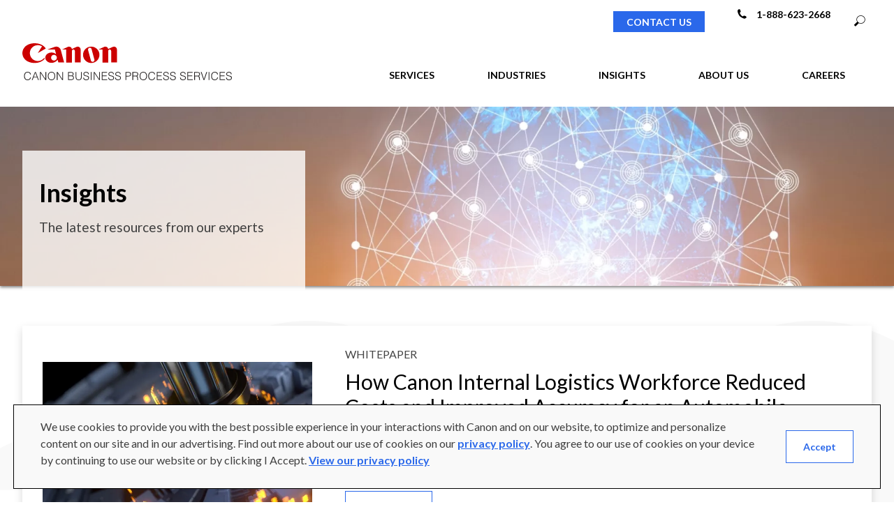

--- FILE ---
content_type: text/html; charset=UTF-8
request_url: https://cbps.canon.com/insights/p6
body_size: 22743
content:



<!DOCTYPE html>
<html lang="en-US">

<head>
    <meta http-equiv="X-UA-Compatible" content="IE=edge">
    <meta charset="utf-8">
    <meta name="viewport" content="width=device-width, initial-scale=1.0">
    
    <link rel="apple-touch-icon" sizes="180x180" href="/apple-touch-icon.png">
    <link rel="icon" type="image/png" sizes="32x32" href="/favicon-32x32.png">
    <link rel="icon" type="image/png" sizes="16x16" href="/favicon-16x16.png">
    <link rel="manifest" href="/site.webmanifest">
    <link rel="mask-icon" href="/safari-pinned-tab.svg" color="#2a68ea">
    <meta name="msapplication-TileColor" content="#2a68ea">
    <meta name="theme-color" content="#2a68ea">
    
    <meta name="referrer" content="no-referrer-when-downgrade">
    <meta content="en_US" property="og:locale">
    <meta content="website" property="og:type">
    
    <link href="https://fonts.googleapis.com/css2?family=Commissioner&family=Lato:wght@300;400;700;900&family=Quicksand:wght@300&display=swap"
          crossorigin="anonymous" rel="stylesheet preload prefetch" as="style" type="text/css">
    
    <link href="https://cbps.canon.com/fonts/style.css?v=Ht7ENFZlEgY9MKUp" rel="stylesheet preload prefetch" as="style"
          type="text/css" referrerpolicy="origin" crossorigin="">
    
    
    <link href="https://cbps.canon.com/css/main.min.css?v=Ht7ENFZlEgY9MKUp" rel="stylesheet preload prefetch" as="style"
          type="text/css"
          referrerpolicy="origin"
          crossorigin="">
    
    <noscript>
        <link rel="stylesheet" href="https://cbps.canon.com/css/main.css?v=Ht7ENFZlEgY9MKUp">
    </noscript>
    
        
    <script>
        (function () {
            var zi = document.createElement('script');
            zi.type = 'text/javascript';
            zi.async = true;
            zi.referrerPolicy = 'unsafe-url';
            zi.src = 'https://ws.zoominfo.com/pixel/62e17cef80e601008ec05726';
            var s = document.getElementsByTagName('script')[0];
            s.parentNode.insertBefore(zi, s);
        })();
    </script>
    
    
    <script>window.Craft = window.Craft || {api: 'https://cbps.canon.com/'};</script>


<title>Insights into BPO, RPA, AP, Consulting Services | Canon Business Process Services | Canon Business Process Services</title>
<script>dataLayer = [];
(function(w,d,s,l,i){w[l]=w[l]||[];w[l].push({'gtm.start':
new Date().getTime(),event:'gtm.js'});var f=d.getElementsByTagName(s)[0],
j=d.createElement(s),dl=l!='dataLayer'?'&l='+l:'';j.async=true;j.src=
'https://www.googletagmanager.com/gtm.js?id='+i+dl;f.parentNode.insertBefore(j,f);
})(window,document,'script','dataLayer','GTM-NTF6BTM');
</script>
                    <link href="https://cbps.canon.com/insights" rel="canonical">
            
            <link rel="preload" as="image" href="https://dnhm16vdw67jd.cloudfront.net/images/featured/_x1920/46066/bpo-rpa-accounts-payable-outsourcing.webp">
        <meta name="description" content="Insights into what is BPO, what is RPA, we have information, strategies, answers to numerous situations that businesses face on a daily basis.">
<meta name="referrer" content="no-referrer-when-downgrade">
<meta name="robots" content="all">
<meta content="en_US" property="og:locale">
<meta content="Canon Business Process Services" property="og:site_name">
<meta content="website" property="og:type">
<meta content="https://cbps.canon.com/insights" property="og:url">
<meta content="Insights into BPO, RPA, AP, Consulting Services | Canon Business Process Services" property="og:title">
<meta content="Insights into what is BPO, what is RPA, we have information, strategies, answers to numerous situations that businesses face on a daily basis." property="og:description">
<meta content="https://dnhm16vdw67jd.cloudfront.net/images/featured/_1200x630_crop_center-center_82_none/bpo-rpa-accounts-payable-outsourcing.jpg?mtime=1616024588" property="og:image">
<meta content="1200" property="og:image:width">
<meta content="630" property="og:image:height">
<meta content="https://www.youtube.com/user/CanonBPO" property="og:see_also">
<meta content="https://www.linkedin.com/company/canon-business-process-services-inc/" property="og:see_also">
<meta content="https://www.facebook.com/CanonBusinessProcessServices/" property="og:see_also">
<meta content="https://x.com/canonbpo" property="og:see_also">
<meta name="twitter:card" content="summary_large_image">
<meta name="twitter:site" content="@CanonBPO">
<meta name="twitter:creator" content="@CanonBPO">
<meta name="twitter:title" content="Insights into BPO, RPA, AP, Consulting Services | Canon Business Process Services">
<meta name="twitter:description" content="Insights into what is BPO, what is RPA, we have information, strategies, answers to numerous situations that businesses face on a daily basis.">
<meta name="twitter:image" content="https://dnhm16vdw67jd.cloudfront.net/images/featured/_800x418_crop_center-center_82_none/bpo-rpa-accounts-payable-outsourcing.jpg?mtime=1616024588">
<meta name="twitter:image:width" content="800">
<meta name="twitter:image:height" content="418">
<meta name="google-site-verification" content="HxClNn7VCeNL4UMdHmPwOmFQGMSISaNYJwJBOYGcbJ8">
<link href="https://cbps.canon.com/insights" rel="canonical">
<link href="https://cbps.canon.com/" rel="home">
<link type="text/plain" href="https://cbps.canon.com/humans.txt" rel="author"></head>
<body><noscript><iframe src="https://www.googletagmanager.com/ns.html?id=GTM-NTF6BTM"
height="0" width="0" style="display:none;visibility:hidden"></iframe></noscript>


<section id="elc-cookie-consent" class="elc-small">
    <form id="elc-cookie-consent-form" action=""
          data-url="https://cbps.canon.com/index.php?p=actions/" data-refresh=false method="post"
          accept-charset="UTF-8">

        <input type="hidden" name="action" value="cookie-consent/consent/update">
        <input type="hidden" name="site_id" value="1">

        
        <input type="hidden" name="CRAFT_CSRF_TOKEN" value="d3wjtz9frbOxBSeb5p0hly26BicpJyq52nVnjjFnFcwgEUchRIOYiEENVNNMFdeG2E59rMvFRsgAiGETUVZ13o0zCLkGEiWtVUEpTwj10Po=">

        <div class="flex-1">

            <header class="elc-header">
                <h6 class="elc-primary-heading">This website uses cookies</h6>
                <p class="elc-header-description">We use cookies to provide you with the best possible experience in your interactions with Canon and on our website, to optimize and personalize content on our site and in our advertising. Find out more about our use of cookies on our <a href="/privacy-policy">privacy policy</a>. You agree to our use of cookies on your device by continuing to use our website or by clicking I Accept. <a href="/privacy-policy">View our privacy policy</a></p>
            </header>

            <div id="elc-cookie-consent-settings" style="display: none">
                                    <div class="elc-cookie-group">
                        <div class="elc-row elc-cookie-headline">
                            <input type="checkbox" id="elc-checkbox-1" class="elc-cookie-checkbox"
                                   name="group-enus-necessary" disabled="disabled" checked>
                            <label class="elc-cookie-name"
                                   for="elc-checkbox-1">Necessary                                    <small>(Required)</small></label>
                        </div>
                    </div>
                            </div>
        </div>

        <div class="button-container">
            <div class="hidden">
                <a href="#" id="elc-detail-link" class="elc-text-link">Details</a>
                <a href="#" id="elc-hide-detail-link" class="elc-text-link">Hide Details</a>
            </div>



            <label class="sr-only" for="elc-save-link">Accept</label>
            <input id="elc-save-link"
                   class="elc-button-link"
                   type="submit" value="Accept">
                            <label class="sr-only" for="elc-accept-link">Accept All Cookies</label>
                <input id="elc-accept-link" class="elc-button-link" type="submit"
                       value="Accept">
                    </div>

    </form>
</section>

    
<main id="content" role="main" class="desktop">
    
    
                
        
                
        
            
            
                
                        
            
            
                
                        
            
            
                
                        
            
            
                
                        
            
            
                
                        
            
        
    <div id="header-wrapper" class="header" @scroll.window="topActive = (window.pageYOffset > 60)"
         @mobile-menu-change="$event.detail.state ? document.body.classList.add('lock-position') : document.body.classList.remove('lock-position')"
         x-data="{headerDropdownNext: false, headerDropdown: false, topActive: false, searchOpen: false, mobileOpen: false, activeScreen: false, mobileSearchOpen: false}">
        <header id="header" @mouseover.away="headerDropdown = false">
                        <div class="header__fixed" @mouseenter="headerDropdown = false"
                 :class="{'active':topActive}">
                <div class="container-fluid">
                    <div class="flex flex-row">
                        <div class="header__top__menu w-full">
                            <div class="flex-1 flex flex-row -mx-2 xl:-mx-5 h-full">
                                <div class="px-2 xl:px-5 flex items-center">
                                    <a class="header__top__logo" href="https://cbps.canon.com/" :class="{'active':topActive}">
                                        <svg id="Layer_2" data-name="Layer 2" xmlns="http://www.w3.org/2000/svg" width="216" height="44.89" viewBox="0 0 216 44.89">
  <g id="Layer_1" data-name="Layer 1">
    <path id="Path_849" data-name="Path 849" d="M53.15,11.76l-18,10.61L44.52,7A17.12,17.12,0,0,0,35,4.4a17.9,17.9,0,0,0-17.95,18A18.09,18.09,0,0,0,35.18,40.5a17.861,17.861,0,0,0,15.281-8.612l.879,2.622C47,40.32,38.78,44.89,27.83,44.89,9.69,44.89,0,34,0,22.37S10.23,0,27.83,0c12.22,0,20.1,4.5,25.32,11.76" fill="#cd2028" fill-rule="evenodd"/>
    <path id="Path_850" data-name="Path 850" d="M133.79,43.74H120.67V17.53a3.47,3.47,0,0,0-3.41-3.34A3.32,3.32,0,0,0,114,17.53V43.74H100.9V14.19H92.11l12.57-6a9.68,9.68,0,0,1,2.86-.54A6.64,6.64,0,0,1,114,13.21l10.43-5a7.46,7.46,0,0,1,2.68-.62,6.58,6.58,0,0,1,6.67,6.55Z" fill="#cd2028" fill-rule="evenodd"/>
    <path id="Path_851" data-name="Path 851" d="M73.44,39.53a6.76,6.76,0,1,0-4.822-1.952A6.75,6.75,0,0,0,73.44,39.53m15.43-23.8,7.74,28.1H83.48l-1.6-6.29c-2.7,4-8.26,7.09-14.9,7-6.12.09-13.64-4.67-13.64-11.76S60.86,21,67,21a16.9,16.9,0,0,1,11.13,3.6L75.24,14.19H58.16L73.62,8.45a11.56,11.56,0,0,1,15.25,7.28" fill="#cd2028" fill-rule="evenodd"/>
    <path id="Path_852" data-name="Path 852" d="M161.24,42a3.75,3.75,0,0,0,2.7-4.85l-6.47-24a4,4,0,0,0-5-2.79,4.1,4.1,0,0,0-2.69,4.94l6.64,24a3.76,3.76,0,0,0,4.82,2.7m-23-15.81a18.55,18.55,0,1,1,5.366,13.17,18.59,18.59,0,0,1-5.366-13.17" fill="#cd2028" fill-rule="evenodd"/>
    <path id="Path_853" data-name="Path 853" d="M216,43.83H202.91V17.52a3.47,3.47,0,0,0-3.42-3.33,3.31,3.31,0,0,0-3.23,3.33V43.83H183.15V14.19h-8.79l12.57-6a9.32,9.32,0,0,1,2.7-.54,6.69,6.69,0,0,1,6.63,5.57l10.4-5a7.66,7.66,0,0,1,2.71-.62A6.55,6.55,0,0,1,216,14.19Z" fill="#cd2028" fill-rule="evenodd"/>
  </g>
</svg>

                                    </a>
                                </div>
                                <div class="px-2 flex-1 xl:px-5 flex-1 flex flex-row justify-center  header__top__menu__list"
                                     :class="{'active':topActive}">
                                                                            <div class="px-3 xl:px-6">
                                            <a class="header__top__menu__item"
                                                                                              :class="{ 'active': headerDropdown == 'services' }"
                                               aria-controls="#dropdown-services"
                                               @mouseenter="headerDropdown = 'services'"
                                               :aria-expanded="open.toString()">
                                                Services
                                            </a>
                                        </div>
                                                                            <div class="px-3 xl:px-6">
                                            <a class="header__top__menu__item"
                                                                                              :class="{ 'active': headerDropdown == 'industries' }"
                                               aria-controls="#dropdown-industries"
                                               @mouseenter="headerDropdown = 'industries'"
                                               :aria-expanded="open.toString()">
                                                Industries
                                            </a>
                                        </div>
                                                                            <div class="px-3 xl:px-6">
                                            <a class="header__top__menu__item"
                                               href="https://cbps.canon.com/insights"                                                :class="{ 'active': headerDropdown == 'insights' }"
                                               aria-controls="#dropdown-insights"
                                               @mouseenter="headerDropdown = 'insights'"
                                               :aria-expanded="open.toString()">
                                                Insights
                                            </a>
                                        </div>
                                                                            <div class="px-3 xl:px-6">
                                            <a class="header__top__menu__item"
                                               href="https://cbps.canon.com/about"                                                :class="{ 'active': headerDropdown == 'about-us' }"
                                               aria-controls="#dropdown-about-us"
                                               @mouseenter="headerDropdown = 'about-us'"
                                               :aria-expanded="open.toString()">
                                                About Us
                                            </a>
                                        </div>
                                                                            <div class="px-3 xl:px-6">
                                            <a class="header__top__menu__item"
                                               href="https://cbps.canon.com/careers"                                                :class="{ 'active': headerDropdown == 'careers' }"
                                               aria-controls="#dropdown-careers"
                                               @mouseenter="headerDropdown = 'careers'"
                                               :aria-expanded="open.toString()">
                                                Careers
                                            </a>
                                        </div>
                                                                    </div>
                                <div class="flex flex-row px-2 xl:px-5 relative">
                                    <div class="flex flex-row flex-1 header__top__actions"
                                         :class="{'search-active':searchOpen}">
                                        <div class="px-2 xl:px-5 flex items-center">
                                            <a class=" header__top__menu__button" href="https://cbps.canon.com/contact-us">Contact
                                                us</a>
                                        </div>
                                        <div class="px-2 xl:px-5">
                                            <a class="header__top__menu__item" href="tel:1-888-623-2668">
                                                <span class="icon icon-phone mr-3"></span>1-888-623-2668
                                            </a>
                                        </div>
                                        <div class="px-2 flex flex-col justify-center">
                                            <button aria-label="Open search input" class="hover:text-blue"
                                                    @click="searchOpen = true; $nextTick(function () { setTimeout(function() { document.getElementById('searchInput').focus(); }, 10);});">
                                                <span class="icon icon-search">
                                                </span>
                                            </button>
                                        </div>
                                    </div>
                                    
                                    <div class="header__top__menu__search pr-5" x-show="searchOpen"
                                         @click.away="searchOpen = false">
                                        <div class="header__top__menu__search__wrapper">
                                            <form method="get" class="w-full"
                                                  action="/search">
                                                <label for="searchInput" class="sr-only">Search</label>
                                                <input id="searchInput" type="search" name="q" placeholder="Search"/>
                                            </form>
                                        </div>
                                    </div>
                                </div>
                            
                            </div>
                        </div>
                    </div>
                </div>
            </div>
            
                        
            <div class="header__bottom container" :class="{'active':topActive}">
                <div class="header__logo">
                    <a class="block" href="https://cbps.canon.com/">
                        <svg id="Layer_2" xmlns="http://www.w3.org/2000/svg" viewBox="0 0 632.69 111.83"><defs><style>.cls-1{fill:#c00;}.cls-2{fill:#221f1f;}</style></defs><g id="CBPS"><g><path class="cls-2" d="m23.32,94.14c-.47-2.05-1.34-3.51-2.6-4.37-1.28-.88-2.92-1.32-4.98-1.32-1.46,0-2.7.3-3.75.88-1.03.57-1.9,1.36-2.57,2.34-.69.98-1.2,2.11-1.51,3.39-.33,1.28-.48,2.62-.48,4.05,0,1.34.13,2.65.42,3.95.28,1.29.74,2.44,1.39,3.45.64,1.01,1.51,1.83,2.6,2.46,1.09.63,2.45.93,4.12.93,1.02,0,1.95-.18,2.78-.49.85-.35,1.6-.81,2.23-1.39.64-.59,1.17-1.28,1.61-2.09.44-.8.77-1.67.98-2.63h2.37c-.27,1.16-.66,2.25-1.17,3.29-.52,1.03-1.2,1.95-2.02,2.71-.83.79-1.85,1.41-3.04,1.86-1.19.46-2.59.69-4.18.69-1.86,0-3.43-.35-4.75-1.02-1.31-.69-2.38-1.59-3.22-2.75-.83-1.16-1.44-2.5-1.81-4.02-.39-1.53-.58-3.15-.58-4.87,0-2.28.28-4.23.86-5.83.56-1.61,1.35-2.91,2.35-3.93,1-1.01,2.18-1.75,3.54-2.2,1.35-.46,2.83-.69,4.44-.69,1.22,0,2.36.16,3.41.49,1.06.32,1.99.79,2.81,1.44.81.65,1.49,1.45,2,2.4.52.95.88,2.05,1.08,3.29h-2.33Zm5.17,17.06l9.45-24.04h2.57l9.21,24.04h-2.33l-2.77-7.55h-10.96l-2.82,7.55h-2.35Zm5.93-9.48h9.42l-4.7-12.63-4.72,12.63Zm21.12-11.48h-.06v20.96h-2.26v-24.04h2.57l13.88,21h.08v-21h2.28v24.04h-2.66l-13.82-20.96Zm21.24,8.97c0-1.76.24-3.4.72-4.94.48-1.54,1.19-2.88,2.11-4.03.95-1.14,2.09-2.05,3.49-2.71,1.36-.67,2.96-1,4.76-1s3.51.33,4.92.98c1.42.66,2.6,1.56,3.54,2.7.96,1.15,1.66,2.49,2.15,4.04.47,1.54.71,3.19.71,4.95s-.24,3.37-.71,4.89c-.48,1.53-1.19,2.87-2.14,4.01-.92,1.15-2.09,2.04-3.5,2.72-1.4.67-3.02,1-4.87,1s-3.47-.33-4.86-1c-1.41-.68-2.57-1.58-3.52-2.72-.93-1.14-1.63-2.48-2.09-4.01-.47-1.52-.71-3.15-.71-4.89Zm11.22,10.68c1.56,0,2.91-.29,4.02-.88,1.14-.59,2.05-1.38,2.76-2.36.74-.98,1.29-2.12,1.62-3.41.34-1.29.53-2.63.53-4.04,0-1.66-.22-3.16-.63-4.48-.41-1.33-1-2.46-1.78-3.39-.78-.93-1.74-1.65-2.84-2.13-1.11-.49-2.35-.75-3.73-.75-1.53,0-2.86.32-3.98.91-1.14.6-2.06,1.4-2.77,2.39-.74.99-1.26,2.13-1.61,3.42-.35,1.29-.51,2.63-.51,4.04s.16,2.78.51,4.07c.35,1.29.88,2.43,1.61,3.4.71.98,1.63,1.76,2.77,2.34,1.12.58,2.46.86,4.05.86Zm18.3-19.65h-.07v20.96h-2.27v-24.04h2.57l13.88,21h.06v-21h2.28v24.04h-2.64l-13.81-20.96Zm31.77,20.96v-24.04h8.67c1.42,0,2.61.15,3.62.43,1,.3,1.81.72,2.45,1.24.63.54,1.09,1.18,1.37,1.92.29.74.45,1.56.45,2.45s-.13,1.58-.34,2.19c-.23.61-.51,1.13-.87,1.53-.35.42-.76.74-1.22.98-.45.22-.92.39-1.42.48v.07c1.67.24,2.91.9,3.72,1.97.82,1.07,1.22,2.4,1.22,4,0,1.25-.19,2.31-.59,3.17-.37.88-.91,1.58-1.62,2.1-.68.54-1.51.93-2.48,1.16-.98.23-2.02.35-3.15.35h-9.81Zm2.27-13.42h5.74c1.19,0,2.17-.1,2.98-.3.8-.2,1.45-.49,1.93-.89.5-.39.83-.87,1.05-1.44.21-.57.33-1.22.33-1.96s-.13-1.39-.37-1.92c-.25-.52-.64-.94-1.17-1.27-.54-.33-1.24-.56-2.1-.71-.85-.13-1.91-.21-3.14-.21h-5.25v8.69Zm0,11.48h5.79c1.23,0,2.32-.05,3.25-.17.93-.1,1.69-.33,2.28-.68.6-.34,1.06-.83,1.36-1.46.3-.64.45-1.48.45-2.52s-.16-1.8-.5-2.42c-.34-.61-.81-1.08-1.43-1.41-.64-.33-1.37-.57-2.23-.69-.86-.12-1.83-.18-2.91-.18h-6.05v9.54Zm20.36-22.09h2.27v14.32c0,2.98.55,5.13,1.68,6.44,1.1,1.31,2.91,1.97,5.37,1.97,1.29,0,2.39-.18,3.29-.51.9-.35,1.63-.87,2.18-1.57.56-.71.96-1.58,1.2-2.62.25-1.05.37-2.28.37-3.71v-14.32h2.28v14.99c0,3.14-.77,5.54-2.32,7.21-1.54,1.65-3.89,2.47-7,2.47s-5.47-.85-7.01-2.55c-1.54-1.68-2.31-4.07-2.31-7.14v-14.99Zm25.34,16.86c.09,1.07.32,1.97.72,2.72.39.75.88,1.36,1.5,1.82.62.47,1.32.81,2.12,1.03.79.21,1.65.3,2.57.3,1.07,0,2-.15,2.77-.4.77-.26,1.41-.63,1.91-1.08.49-.45.86-.98,1.08-1.58.23-.6.36-1.23.36-1.9,0-.94-.23-1.69-.65-2.28-.42-.58-.96-1.05-1.65-1.42-.67-.37-1.45-.66-2.33-.88-.88-.22-1.78-.44-2.71-.65-.91-.21-1.82-.45-2.69-.74-.87-.3-1.67-.69-2.33-1.17-.69-.49-1.23-1.12-1.65-1.88-.44-.77-.65-1.75-.65-2.92,0-.82.19-1.63.52-2.41.35-.78.85-1.48,1.54-2.06.67-.6,1.53-1.08,2.55-1.44,1.02-.36,2.2-.53,3.54-.53s2.55.18,3.56.57c1.01.38,1.85.89,2.51,1.55.68.65,1.17,1.42,1.52,2.28.32.88.5,1.8.5,2.78h-2.17c0-.91-.17-1.7-.49-2.38-.32-.66-.77-1.22-1.32-1.64-.55-.42-1.18-.72-1.9-.92-.71-.21-1.45-.32-2.21-.32-1.15,0-2.12.17-2.91.5-.81.31-1.43.73-1.9,1.24-.47.51-.79,1.08-.98,1.71-.17.62-.2,1.24-.09,1.87.14.78.44,1.4.94,1.87.48.47,1.08.85,1.8,1.15.71.3,1.49.54,2.35.73.86.2,1.74.4,2.61.6.89.21,1.75.47,2.6.76.84.29,1.57.68,2.22,1.17.65.5,1.16,1.12,1.56,1.88.39.78.59,1.73.59,2.89,0,2.23-.76,3.95-2.31,5.18-1.53,1.21-3.7,1.82-6.48,1.82-1.25,0-2.4-.16-3.47-.48-1.07-.33-1.99-.82-2.77-1.47-.79-.66-1.39-1.47-1.83-2.43-.43-.98-.64-2.11-.64-3.42h2.2Zm20.59,7.18v-24.04h2.27v24.04h-2.27Zm11.09-20.96h-.07v20.96h-2.28v-24.04h2.58l13.89,21h.05v-21h2.28v24.04h-2.64l-13.82-20.96Zm22.15,20.96v-24.04h15.99v1.93h-13.71v8.69h12.38v1.94h-12.38v9.54h14.06v1.95h-16.34Zm21.67-7.18c.1,1.07.33,1.97.71,2.72.4.75.89,1.36,1.5,1.82.62.47,1.33.81,2.12,1.03.81.21,1.68.3,2.58.3,1.07,0,2-.15,2.76-.4.8-.26,1.43-.63,1.91-1.08.49-.45.85-.98,1.08-1.58.24-.6.36-1.23.36-1.9,0-.94-.21-1.69-.64-2.28-.42-.58-.98-1.05-1.65-1.42-.68-.37-1.45-.66-2.33-.88-.89-.22-1.79-.44-2.72-.65-.92-.21-1.82-.45-2.69-.74-.89-.3-1.66-.69-2.34-1.17-.67-.49-1.23-1.12-1.66-1.88-.4-.77-.62-1.75-.62-2.92,0-.82.17-1.63.53-2.41.33-.78.85-1.48,1.52-2.06.7-.6,1.53-1.08,2.56-1.44,1.04-.36,2.2-.53,3.54-.53s2.54.18,3.56.57c1.02.38,1.86.89,2.52,1.55.66.65,1.16,1.42,1.51,2.28.32.88.5,1.8.5,2.78h-2.18c0-.91-.16-1.7-.48-2.38-.33-.66-.76-1.22-1.32-1.64-.55-.42-1.19-.72-1.91-.92-.71-.21-1.45-.32-2.2-.32-1.16,0-2.12.17-2.91.5-.8.31-1.42.73-1.89,1.24-.47.51-.79,1.08-.97,1.71-.19.62-.22,1.24-.11,1.87.13.78.46,1.4.93,1.87.48.47,1.1.85,1.81,1.15.71.3,1.49.54,2.35.73.85.2,1.73.4,2.62.6.88.21,1.74.47,2.58.76.84.29,1.57.68,2.21,1.17.66.5,1.17,1.12,1.57,1.88.39.78.58,1.73.58,2.89,0,2.23-.76,3.95-2.3,5.18-1.54,1.21-3.69,1.82-6.48,1.82-1.25,0-2.4-.16-3.48-.48-1.06-.33-1.99-.82-2.76-1.47-.77-.66-1.37-1.47-1.81-2.43-.44-.98-.66-2.11-.66-3.42h2.2Zm20.73,0c.09,1.07.33,1.97.71,2.72.4.75.9,1.36,1.52,1.82.59.47,1.3.81,2.11,1.03.81.21,1.66.3,2.56.3,1.07,0,1.99-.15,2.77-.4.79-.26,1.41-.63,1.91-1.08.49-.45.86-.98,1.09-1.58.23-.6.34-1.23.34-1.9,0-.94-.21-1.69-.65-2.28-.41-.58-.95-1.05-1.64-1.42-.67-.37-1.46-.66-2.33-.88-.89-.22-1.78-.44-2.71-.65-.92-.21-1.82-.45-2.71-.74-.87-.3-1.65-.69-2.33-1.17-.69-.49-1.23-1.12-1.65-1.88-.42-.77-.63-1.75-.63-2.92,0-.82.16-1.63.51-2.41.35-.78.84-1.48,1.54-2.06.68-.6,1.53-1.08,2.55-1.44,1.03-.36,2.2-.53,3.53-.53s2.55.18,3.56.57c1,.38,1.85.89,2.51,1.55.67.65,1.18,1.42,1.51,2.28.34.88.5,1.8.5,2.78h-2.17c0-.91-.15-1.7-.5-2.38-.3-.66-.74-1.22-1.29-1.64-.56-.42-1.2-.72-1.91-.92-.72-.21-1.44-.32-2.21-.32-1.14,0-2.12.17-2.91.5-.78.31-1.43.73-1.89,1.24-.47.51-.79,1.08-.96,1.71-.18.62-.22,1.24-.1,1.87.13.78.44,1.4.94,1.87.49.47,1.1.85,1.81,1.15.7.3,1.49.54,2.34.73.87.2,1.73.4,2.62.6.88.21,1.75.47,2.58.76.83.29,1.59.68,2.23,1.17.64.5,1.16,1.12,1.54,1.88.4.78.59,1.73.59,2.89,0,2.23-.77,3.95-2.3,5.18-1.54,1.21-3.69,1.82-6.49,1.82-1.24,0-2.39-.16-3.46-.48-1.07-.33-1.98-.82-2.77-1.47-.79-.66-1.39-1.47-1.82-2.43-.43-.98-.65-2.11-.65-3.42h2.21Zm29.31,7.18v-24.04h8.77c1.55,0,2.84.18,3.86.54,1.01.34,1.82.85,2.4,1.46.59.62,1,1.34,1.24,2.16.24.81.35,1.65.35,2.55,0,1.33-.28,2.44-.82,3.3-.54.88-1.25,1.56-2.11,2.06-.87.49-1.86.85-2.97,1.05-1.1.2-2.21.3-3.31.3h-5.15v10.62h-2.26Zm7.48-12.55c1.07,0,2.02-.07,2.86-.2.85-.13,1.57-.39,2.15-.76.59-.37,1.05-.86,1.37-1.5.32-.64.49-1.46.49-2.48,0-1.51-.49-2.67-1.49-3.44-.98-.78-2.55-1.17-4.71-1.17h-5.88v9.56h5.22Zm15.57,1.63v10.92l-2.25-.03v-24h9.41c2.64,0,4.67.5,6.07,1.49,1.39.99,2.1,2.6,2.1,4.82,0,1.52-.31,2.72-.93,3.61-.61.89-1.6,1.65-2.98,2.27.71.25,1.26.6,1.66,1.07.4.47.71,1,.9,1.61.19.6.34,1.23.38,1.9.06.66.11,1.31.12,1.93.02.92.06,1.67.12,2.27.05.6.12,1.1.2,1.48.08.37.16.66.28.88.11.21.24.36.4.48v.2l-2.51.03c-.23-.4-.41-.95-.51-1.68-.11-.7-.18-1.45-.24-2.23-.06-.78-.1-1.54-.13-2.27-.04-.74-.1-1.34-.19-1.8-.13-.65-.34-1.17-.65-1.55-.31-.39-.67-.69-1.07-.89-.42-.2-.91-.33-1.43-.39-.52-.07-1.07-.11-1.62-.11h-7.16Zm7.09-1.94c.83,0,1.63-.08,2.34-.26.74-.18,1.37-.46,1.9-.86.54-.38.95-.88,1.27-1.48.3-.61.47-1.33.47-2.17,0-.89-.17-1.63-.48-2.21-.33-.58-.76-1.03-1.3-1.37-.54-.34-1.17-.56-1.87-.71-.71-.12-1.43-.2-2.19-.2h-7.21v9.25h7.09Zm12.33.87c0-1.76.26-3.4.75-4.94.46-1.54,1.18-2.88,2.1-4.03.93-1.14,2.1-2.05,3.48-2.71,1.38-.67,2.97-1,4.77-1s3.51.33,4.92.98c1.41.66,2.59,1.56,3.54,2.7.95,1.15,1.65,2.49,2.13,4.04.48,1.54.72,3.19.72,4.95s-.24,3.37-.72,4.89c-.48,1.53-1.18,2.87-2.13,4.01-.92,1.15-2.1,2.04-3.49,2.72-1.39.67-3.03,1-4.86,1s-3.49-.33-4.88-1c-1.39-.68-2.57-1.58-3.5-2.72-.94-1.14-1.63-2.48-2.11-4.01-.47-1.52-.71-3.15-.71-4.89Zm11.23,10.68c1.55,0,2.9-.29,4.03-.88,1.11-.59,2.04-1.38,2.76-2.36.73-.98,1.26-2.12,1.6-3.41.35-1.29.52-2.63.52-4.04,0-1.66-.21-3.16-.63-4.48-.41-1.33-1-2.46-1.78-3.39-.77-.93-1.72-1.65-2.83-2.13-1.12-.49-2.36-.75-3.74-.75-1.53,0-2.86.32-3.99.91-1.12.6-2.04,1.4-2.77,2.39-.73.99-1.26,2.13-1.62,3.42-.34,1.29-.52,2.63-.52,4.04s.18,2.78.52,4.07c.36,1.29.89,2.43,1.62,3.4.73.98,1.64,1.76,2.77,2.34,1.13.58,2.47.86,4.05.86Zm33.08-15.75c-.47-2.05-1.34-3.51-2.61-4.37-1.26-.88-2.92-1.32-4.98-1.32-1.45,0-2.68.3-3.74.88-1.03.57-1.88,1.36-2.57,2.34-.69.98-1.17,2.11-1.5,3.39-.31,1.28-.48,2.62-.48,4.05,0,1.34.13,2.65.42,3.95.27,1.29.74,2.44,1.39,3.45.64,1.01,1.51,1.83,2.6,2.46,1.09.63,2.44.93,4.09.93,1.03,0,1.96-.18,2.81-.49.85-.35,1.57-.81,2.21-1.39.65-.59,1.17-1.28,1.61-2.09.43-.8.76-1.67.98-2.63h2.37c-.26,1.16-.65,2.25-1.16,3.29-.52,1.03-1.19,1.95-2.03,2.71-.84.79-1.84,1.41-3.03,1.86-1.2.46-2.6.69-4.19.69-1.86,0-3.44-.35-4.75-1.02-1.3-.69-2.38-1.59-3.22-2.75-.84-1.16-1.44-2.5-1.83-4.02-.37-1.53-.55-3.15-.55-4.87,0-2.28.28-4.23.84-5.83.58-1.61,1.36-2.91,2.35-3.93,1-1.01,2.19-1.75,3.54-2.2,1.35-.46,2.84-.69,4.44-.69,1.22,0,2.36.16,3.41.49,1.07.32,1.99.79,2.82,1.44.81.65,1.47,1.45,2.01,2.4.52.95.87,2.05,1.08,3.29h-2.33Zm7.37,17.06v-24.04h15.99v1.93h-13.72v8.69h12.39v1.94h-12.39v9.54h14.05v1.95h-16.33Zm21.67-7.18c.09,1.07.33,1.97.72,2.72.38.75.89,1.36,1.49,1.82.61.47,1.32.81,2.12,1.03.8.21,1.67.3,2.57.3,1.06,0,1.99-.15,2.76-.4.77-.26,1.42-.63,1.91-1.08.49-.45.84-.98,1.09-1.58.23-.6.34-1.23.34-1.9,0-.94-.21-1.69-.63-2.28-.42-.58-.97-1.05-1.65-1.42-.67-.37-1.46-.66-2.34-.88-.88-.22-1.78-.44-2.7-.65-.94-.21-1.84-.45-2.71-.74-.87-.3-1.66-.69-2.34-1.17-.68-.49-1.23-1.12-1.66-1.88-.41-.77-.62-1.75-.62-2.92,0-.82.17-1.63.52-2.41.35-.78.86-1.48,1.53-2.06.68-.6,1.53-1.08,2.56-1.44,1.02-.36,2.19-.53,3.52-.53s2.54.18,3.56.57c1.02.38,1.86.89,2.53,1.55.66.65,1.17,1.42,1.5,2.28.33.88.5,1.8.5,2.78h-2.18c0-.91-.16-1.7-.48-2.38-.32-.66-.76-1.22-1.32-1.64-.55-.42-1.19-.72-1.9-.92-.71-.21-1.45-.32-2.21-.32-1.14,0-2.11.17-2.91.5-.79.31-1.42.73-1.9,1.24-.46.51-.78,1.08-.97,1.71-.17.62-.2,1.24-.09,1.87.12.78.44,1.4.92,1.87.49.47,1.1.85,1.81,1.15.72.3,1.5.54,2.36.73.86.2,1.73.4,2.62.6.88.21,1.75.47,2.6.76.83.29,1.56.68,2.21,1.17.65.5,1.17,1.12,1.54,1.88.4.78.59,1.73.59,2.89,0,2.23-.76,3.95-2.3,5.18-1.53,1.21-3.69,1.82-6.48,1.82-1.23,0-2.4-.16-3.48-.48-1.05-.33-1.97-.82-2.75-1.47-.78-.66-1.39-1.47-1.82-2.43-.44-.98-.66-2.11-.66-3.42h2.21Zm20.72,0c.08,1.07.33,1.97.72,2.72.4.75.89,1.36,1.49,1.82.63.47,1.32.81,2.13,1.03.8.21,1.65.3,2.57.3,1.06,0,1.98-.15,2.77-.4.79-.26,1.41-.63,1.9-1.08.48-.45.85-.98,1.1-1.58.23-.6.34-1.23.34-1.9,0-.94-.21-1.69-.62-2.28-.43-.58-.98-1.05-1.67-1.42-.66-.37-1.45-.66-2.32-.88-.89-.22-1.8-.44-2.71-.65-.93-.21-1.84-.45-2.72-.74-.88-.3-1.65-.69-2.32-1.17-.68-.49-1.24-1.12-1.66-1.88-.42-.77-.63-1.75-.63-2.92,0-.82.17-1.63.52-2.41.34-.78.84-1.48,1.54-2.06.66-.6,1.52-1.08,2.55-1.44,1.01-.36,2.21-.53,3.54-.53s2.54.18,3.55.57c1.01.38,1.86.89,2.52,1.55.66.65,1.17,1.42,1.5,2.28.35.88.51,1.8.51,2.78h-2.17c0-.91-.17-1.7-.48-2.38-.34-.66-.78-1.22-1.32-1.64-.55-.42-1.2-.72-1.92-.92-.7-.21-1.44-.32-2.19-.32-1.17,0-2.15.17-2.93.5-.8.31-1.41.73-1.87,1.24-.49.51-.81,1.08-.99,1.71-.17.62-.21,1.24-.1,1.87.13.78.45,1.4.94,1.87.49.47,1.09.85,1.81,1.15.7.3,1.48.54,2.33.73.87.2,1.74.4,2.63.6.89.21,1.76.47,2.59.76.83.29,1.57.68,2.22,1.17.65.5,1.16,1.12,1.55,1.88.4.78.59,1.73.59,2.89,0,2.23-.78,3.95-2.31,5.18-1.52,1.21-3.69,1.82-6.46,1.82-1.25,0-2.41-.16-3.48-.48-1.07-.33-1.99-.82-2.77-1.47-.79-.66-1.38-1.47-1.82-2.43-.44-.98-.65-2.11-.65-3.42h2.21Zm30.34,0c.1,1.07.33,1.97.72,2.72.39.75.89,1.36,1.51,1.82.61.47,1.32.81,2.12,1.03.79.21,1.66.3,2.57.3,1.08,0,2-.15,2.77-.4.78-.26,1.41-.63,1.9-1.08.5-.45.86-.98,1.09-1.58.23-.6.34-1.23.34-1.9,0-.94-.2-1.69-.63-2.28-.41-.58-.98-1.05-1.65-1.42-.68-.37-1.46-.66-2.35-.88-.87-.22-1.77-.44-2.69-.65-.93-.21-1.84-.45-2.71-.74-.88-.3-1.66-.69-2.34-1.17-.68-.49-1.23-1.12-1.65-1.88-.42-.77-.63-1.75-.63-2.92,0-.82.18-1.63.52-2.41.35-.78.86-1.48,1.53-2.06.69-.6,1.55-1.08,2.56-1.44,1.02-.36,2.2-.53,3.52-.53s2.55.18,3.56.57c1.02.38,1.86.89,2.52,1.55.67.65,1.17,1.42,1.5,2.28.34.88.5,1.8.5,2.78h-2.16c0-.91-.16-1.7-.49-2.38-.32-.66-.76-1.22-1.31-1.64-.56-.42-1.18-.72-1.9-.92-.72-.21-1.45-.32-2.22-.32-1.15,0-2.11.17-2.91.5-.8.31-1.42.73-1.88,1.24-.46.51-.79,1.08-.96,1.71-.18.62-.22,1.24-.1,1.87.12.78.43,1.4.93,1.87.47.47,1.07.85,1.8,1.15.7.3,1.49.54,2.34.73.86.2,1.73.4,2.63.6.88.21,1.75.47,2.58.76.83.29,1.58.68,2.22,1.17.65.5,1.16,1.12,1.55,1.88.38.78.59,1.73.59,2.89,0,2.23-.77,3.95-2.3,5.18-1.55,1.21-3.7,1.82-6.49,1.82-1.23,0-2.4-.16-3.46-.48-1.07-.33-2-.82-2.77-1.47-.79-.66-1.39-1.47-1.82-2.43-.43-.98-.65-2.11-.65-3.42h2.2Zm19.8,7.18v-24.04h15.97v1.93h-13.71v8.69h12.4v1.94h-12.4v9.54h14.06v1.95h-16.32Zm22.96-10.92v10.92l-2.27-.03v-24h9.42c2.65,0,4.67.5,6.06,1.49,1.41.99,2.11,2.6,2.11,4.82,0,1.52-.3,2.72-.91,3.61-.62.89-1.61,1.65-2.99,2.27.72.25,1.27.6,1.67,1.07.4.47.7,1,.89,1.61.21.6.35,1.23.39,1.9.05.66.08,1.31.11,1.93.03.92.08,1.67.13,2.27.06.6.13,1.1.19,1.48.07.37.19.66.29.88.11.21.24.36.4.48v.2l-2.51.03c-.24-.4-.42-.95-.52-1.68-.08-.7-.17-1.45-.23-2.23-.06-.78-.09-1.54-.13-2.27-.03-.74-.09-1.34-.18-1.8-.14-.65-.36-1.17-.67-1.55-.29-.39-.65-.69-1.07-.89-.42-.2-.9-.33-1.43-.39-.52-.07-1.05-.11-1.61-.11h-7.15Zm7.09-1.94c.83,0,1.61-.08,2.35-.26.71-.18,1.33-.46,1.87-.86.53-.38.95-.88,1.27-1.48.31-.61.47-1.33.47-2.17,0-.89-.16-1.63-.49-2.21-.32-.58-.74-1.03-1.31-1.37-.53-.34-1.15-.56-1.84-.71-.71-.12-1.44-.2-2.2-.2h-7.22v9.25h7.09Zm10.56-11.18h2.38l7.24,21.37,7.21-21.37h2.38l-8.35,24.04h-2.51l-8.35-24.04Zm23.64,24.04v-24.04h2.28v24.04h-2.28Zm25.87-17.06c-.46-2.05-1.34-3.51-2.59-4.37-1.29-.88-2.93-1.32-4.98-1.32-1.45,0-2.69.3-3.75.88-1.03.57-1.89,1.36-2.57,2.34-.68.98-1.18,2.11-1.51,3.39-.32,1.28-.49,2.62-.49,4.05,0,1.34.14,2.65.41,3.95.3,1.29.76,2.44,1.4,3.45.65,1.01,1.51,1.83,2.6,2.46,1.09.63,2.46.93,4.11.93,1.03,0,1.96-.18,2.8-.49.86-.35,1.58-.81,2.23-1.39.63-.59,1.16-1.28,1.59-2.09.44-.8.77-1.67.98-2.63h2.39c-.27,1.16-.66,2.25-1.17,3.29-.5,1.03-1.19,1.95-2.01,2.71-.85.79-1.86,1.41-3.05,1.86-1.19.46-2.58.69-4.19.69-1.84,0-3.42-.35-4.73-1.02-1.32-.69-2.4-1.59-3.24-2.75-.82-1.16-1.44-2.5-1.81-4.02-.37-1.53-.57-3.15-.57-4.87,0-2.28.28-4.23.85-5.83.57-1.61,1.34-2.91,2.35-3.93,1-1.01,2.19-1.75,3.54-2.2,1.35-.46,2.85-.69,4.44-.69,1.24,0,2.35.16,3.42.49,1.05.32,1.99.79,2.79,1.44.82.65,1.49,1.45,2,2.4.53.95.9,2.05,1.09,3.29h-2.34Zm7.39,17.06v-24.04h15.98v1.93h-13.73v8.69h12.4v1.94h-12.4v9.54h14.05v1.95h-16.3Zm21.66-7.18c.08,1.07.31,1.97.71,2.72.4.75.88,1.36,1.5,1.82.61.47,1.32.81,2.11,1.03.81.21,1.65.3,2.57.3,1.07,0,1.99-.15,2.77-.4.8-.26,1.41-.63,1.9-1.08.5-.45.86-.98,1.09-1.58.23-.6.36-1.23.36-1.9,0-.94-.23-1.69-.65-2.28-.43-.58-.96-1.05-1.64-1.42-.68-.37-1.46-.66-2.34-.88-.88-.22-1.79-.44-2.7-.65-.93-.21-1.82-.45-2.72-.74-.87-.3-1.65-.69-2.32-1.17-.7-.49-1.25-1.12-1.65-1.88-.43-.77-.64-1.75-.64-2.92,0-.82.18-1.63.52-2.41.34-.78.85-1.48,1.53-2.06.68-.6,1.52-1.08,2.55-1.44,1.02-.36,2.2-.53,3.55-.53s2.54.18,3.55.57c1.01.38,1.85.89,2.53,1.55.66.65,1.17,1.42,1.49,2.28.34.88.51,1.8.51,2.78h-2.17c0-.91-.17-1.7-.5-2.38-.32-.66-.76-1.22-1.31-1.64-.55-.42-1.19-.72-1.91-.92-.71-.21-1.45-.32-2.19-.32-1.17,0-2.15.17-2.94.5-.79.31-1.4.73-1.88,1.24-.47.51-.79,1.08-.96,1.71-.18.62-.22,1.24-.11,1.87.15.78.46,1.4.95,1.87.49.47,1.1.85,1.8,1.15.71.3,1.49.54,2.36.73.86.2,1.73.4,2.61.6.9.21,1.76.47,2.6.76.84.29,1.57.68,2.22,1.17.64.5,1.16,1.12,1.55,1.88.39.78.59,1.73.59,2.89,0,2.23-.78,3.95-2.3,5.18-1.55,1.21-3.69,1.82-6.48,1.82-1.26,0-2.41-.16-3.48-.48-1.06-.33-2-.82-2.78-1.47-.78-.66-1.38-1.47-1.82-2.43-.43-.98-.64-2.11-.64-3.42h2.21Z"/><g><path class="cls-1" d="m46.62,53.91c-13.28,0-24.04-10.76-24.04-24.04S33.35,5.83,46.62,5.83c4.68,0,9.05,1.34,12.75,3.65l-12.75,20.39,23.99-13.85c-2.6-4.16-6.34-7.74-10.87-10.45-5.74-3.45-13.74-5.57-22.59-5.57C24.53,0,13.46,4.58,7.28,11.45,2.72,16.52,0,22.92,0,29.87s2.72,13.35,7.28,18.43c6.19,6.89,17.1,11.45,29.5,11.45s23.31-4.57,29.51-11.45c.34-.38.66-.76.98-1.15l-.94-3.51c-4.35,6.21-11.56,10.27-19.72,10.27"/><path class="cls-1" d="m126.14,58.28l-10.06-37.56c-1.62-6.06-7.15-10.53-13.73-10.53-1.71,0-3.35.31-4.86.86l-21.67,7.89h22.29l3.81,14.22c-3.7-3.19-8.52-5.12-13.79-5.12-10.45,0-18.93,7.02-18.93,15.66s8.48,15.67,18.93,15.67c7.54,0,14.2-3.69,18.31-9.35l2.2,8.25h17.49Zm-30.7-5.83c-4.83,0-8.75-3.92-8.75-8.75s3.92-8.75,8.75-8.75,8.74,3.92,8.74,8.75-3.91,8.75-8.74,8.75"/><path class="cls-1" d="m167.2,10.2c-1.32,0-2.57.3-3.69.82l-13.92,6.49c-.69-4.14-4.28-7.31-8.62-7.31-1.31,0-2.57.3-3.69.82l-16.99,7.93h11.94v39.34h17.49V23.31c0-2.41,1.96-4.37,4.37-4.37s4.38,1.96,4.38,4.37v34.97h17.48V18.95c0-4.83-3.91-8.75-8.75-8.75"/><path class="cls-1" d="m276.84,10.2c-1.31,0-2.57.3-3.69.82l-13.91,6.49c-.69-4.14-4.29-7.31-8.62-7.31-1.32,0-2.57.3-3.69.82l-17,7.93h11.94v39.34h17.49V23.31c0-2.41,1.95-4.37,4.37-4.37s4.37,1.96,4.37,4.37v34.97h17.49V18.95c0-4.83-3.91-8.75-8.75-8.75"/><path class="cls-1" d="m232.78,34.97c0,13.69-11.09,24.78-24.78,24.78s-24.78-11.09-24.78-24.78,11.09-24.77,24.78-24.77,24.78,11.1,24.78,24.77m-23.75-17.24c-.79-2.92-3.77-4.64-6.69-3.86-2.92.78-4.64,3.78-3.87,6.69l8.49,31.67c.78,2.91,3.77,4.64,6.7,3.86,2.91-.78,4.64-3.77,3.86-6.7l-8.49-31.66Z"/></g></g></g></svg>
                    </a>
                </div>
                <div class="header__bottom__menu">
                    <nav class="header__bottom__nav">
                        <ul class="header__bottom__nav__list">
                                                            <li>
                                    <a class="header__bottom__nav__link  uppercase cursor-default"
                                       tabindex="0"
                                                                              @mouseenter="headerDropdown = 'services'"
                                       @focus="headerDropdown = 'services'"
                                       @focusin="headerDropdown = 'services'"
                                       aria-controls="#dropdown-services"
                                       :class="{ 'active': headerDropdown == 'services' }"
                                       :aria-expanded="headerDropdown == 'services' ? 'true' : 'false'">
                                <span>
                                    Services
                                </span>
                                    </a>
                                                                            <div id="dropdown-services"
                                             class="header__dropdown"
                                             style="display: none;"
                                             x-show="headerDropdown == 'services'"
                                             :class="{ 'fixed': topActive == true}"
                                             @mouseenter="headerDropdown = 'services'">
                                                        <div class="header__dropdown__wrapper">
    <div class="container">
        <div class="xl:w-5/6 mx-auto">
            <div class="flex flex-row py-12">
                                    <ul class="flex-1">
                        <li class="list-heading">
                            
                                                            Digital Transformation
                                                    </li>
                                                    <li class="list-item">
                                <a href="https://cbps.canon.com/business-process-outsourcing">Business Process Outsourcing</a>
                            </li>
                                                    <li class="list-item">
                                <a href="https://cbps.canon.com/digital-intake-center-outsourcing-services">Digital Mailroom</a>
                            </li>
                                                    <li class="list-item">
                                <a href="https://cbps.canon.com/document-imaging">Document Scanning Services</a>
                            </li>
                                                    <li class="list-item">
                                <a href="https://cbps.canon.com/robotic-process-automation-services">Intelligent Automation for Business Processes</a>
                            </li>
                                            </ul>
                                    <ul class="flex-1">
                        <li class="list-heading">
                            
                                                            Office Services
                                                    </li>
                                                    <li class="list-item">
                                <a href="https://cbps.canon.com/logistics-facilities-management">Facilities and Logistics Management</a>
                            </li>
                                                    <li class="list-item">
                                <a href="https://cbps.canon.com/mailroom-outsourcing">Mailroom Outsourcing Services</a>
                            </li>
                                                    <li class="list-item">
                                <a href="https://cbps.canon.com/office-support-services">Office Support</a>
                            </li>
                                                    <li class="list-item">
                                <a href="https://cbps.canon.com/print-management">Print Management</a>
                            </li>
                                                    <li class="list-item">
                                <a href="https://cbps.canon.com/workplace-experience-services">Workplace Experience Services</a>
                            </li>
                                            </ul>
                                    <ul class="flex-1">
                        <li class="list-heading">
                            
                                                            On-site Logistics
                                                    </li>
                                                    <li class="list-item">
                                <a href="https://cbps.canon.com/materials-management-manufacturing-logistics">Internal Logistics Management for Manufacturers</a>
                            </li>
                                                    <li class="list-item">
                                <a href="https://cbps.canon.com/canon-medical-supplies-inventory-distribution-management">Medical Supplies Distribution and Logistics Management</a>
                            </li>
                                                    <li class="list-item">
                                <a href="https://cbps.canon.com/warehouse-and-distribution-outsourcing">Warehouse Management Services</a>
                            </li>
                                            </ul>
                            </div>
        </div>
    </div>
</div>        
                                        </div>
                                    
                                                                    </li>
                                                            <li>
                                    <a class="header__bottom__nav__link  uppercase cursor-default"
                                       tabindex="0"
                                                                              @mouseenter="headerDropdown = 'industries'"
                                       @focus="headerDropdown = 'industries'"
                                       @focusin="headerDropdown = 'industries'"
                                       aria-controls="#dropdown-industries"
                                       :class="{ 'active': headerDropdown == 'industries' }"
                                       :aria-expanded="headerDropdown == 'industries' ? 'true' : 'false'">
                                <span>
                                    Industries
                                </span>
                                    </a>
                                                                            <div id="dropdown-industries"
                                             class="header__dropdown"
                                             style="display: none;"
                                             x-show="headerDropdown == 'industries'"
                                             :class="{ 'fixed': topActive == true}"
                                             @mouseenter="headerDropdown = 'industries'">
                                                        <div class="header__dropdown__wrapper split-color">
    <div class="header__dropdown__content container">
        <div class="flex flex-row">
            <div class="w-5/12 bg-blue">
                <div class="pr-16 py-12">
                    <div class="w-3/4 mb-6 ml-auto">
                                                                        <img class="w-full mb-6 lazy" src="" width="500" height="320" data-src="https://dnhm16vdw67jd.cloudfront.net/images/corporate_logo/_card/52490/canon-headerabstract.webp"
                             alt="Canon Business Process Services Management"/>
                                            </div>
                    <div class="w-full flex justify-end">
                        <div class="w-3/4 text-right text-white text-2xl">
                            Our innovative solutions drive business transformation.
                        </div>

                    </div>
                </div>
            </div>
            <div class="flex flex-row w-7/12 py-12 bg-white">
                                    <ul class="w-1/2 pl-20">
                        <li class="list-heading">
                            
                                                            
                                                    </li>
                                                    <li class="list-item">
                                <a href="https://cbps.canon.com/banking-financial-bpo">Banking and Financial</a>
                            </li>
                                                    <li class="list-item">
                                <a href="https://cbps.canon.com/healthcare-bpo">Healthcare</a>
                            </li>
                                                    <li class="list-item">
                                <a href="https://cbps.canon.com/education-services">Higher Education</a>
                            </li>
                                                    <li class="list-item">
                                <a href="https://cbps.canon.com/insurance-bpo">Insurance</a>
                            </li>
                                                    <li class="list-item">
                                <a href="https://cbps.canon.com/legal-services">Legal</a>
                            </li>
                                                    <li class="list-item">
                                <a href="https://cbps.canon.com/life-sciences">Life Sciences</a>
                            </li>
                                                    <li class="list-item">
                                <a href="https://cbps.canon.com/manufacturing-bpo">Manufacturing</a>
                            </li>
                                                    <li class="list-item">
                                <a href="https://cbps.canon.com/oil-gas">Oil and Gas</a>
                            </li>
                                            </ul>
                
            </div>
        </div>
    </div>
</div>        
                                        </div>
                                    
                                                                    </li>
                                                            <li>
                                    <a class="header__bottom__nav__link  uppercase cursor-default"
                                       tabindex="0"
                                       href="https://cbps.canon.com/insights"                                        @mouseenter="headerDropdown = 'insights'"
                                       @focus="headerDropdown = 'insights'"
                                       @focusin="headerDropdown = 'insights'"
                                       aria-controls="#dropdown-insights"
                                       :class="{ 'active': headerDropdown == 'insights' }"
                                       :aria-expanded="headerDropdown == 'insights' ? 'true' : 'false'">
                                <span>
                                    Insights
                                </span>
                                    </a>
                                                                            <div id="dropdown-insights"
                                             class="header__dropdown"
                                             style="display: none;"
                                             x-show="headerDropdown == 'insights'"
                                             :class="{ 'fixed': topActive == true}"
                                             @mouseenter="headerDropdown = 'insights'">
                                                        <div class="header__dropdown__wrapper split-color">
    <div class="header__dropdown__content container">
        <div class="flex flex-row">
            <div class="w-7/12 bg-blue">
                <div class="flex flex-row items-center py-12 -mx-6">
                    <div class="w-1/2 px-5">
                        <div class="text-white text-2xl xl:text-3xl font-medium">
                            Canon is a trusted BPO partner that consistently delivers results.
                        </div>
                    </div>
                                                            <div class="w-1/2 px-5">
                        <div class="pr-12">
                            
    <div class="card-basic">
        <a class="block" href="https://cbps.canon.com/case-studies/innovative-office-services-enrich-the-workplace-experience-of-a-leading-insurance-company" aria-label="Go to page Canon Workplace Experience Services" style="background: ">
            <div class="card-basic__img lazy" data-bg="https://dnhm16vdw67jd.cloudfront.net/images/corporate_logo/_card/52526/GettyImages-523680933-resize.webp"  role="img" aria-label="">
            </div>
        </a>
        <div class="card-basic__content">
                        <div class="card-basic__heading">CASE STUDY</div>
                        <a class="block" href="https://cbps.canon.com/case-studies/innovative-office-services-enrich-the-workplace-experience-of-a-leading-insurance-company">
                <div class="card-basic__text">Canon Workplace Experience Services</div>
            </a>
        </div>
    </div>
                        </div>
                    </div>
                                    </div>
            </div>
            <div class="flex flex-row w-5/12 pt-12 bg-white">
                                                        <ul class="push-1/4 w-1/2">
                        <li class="list-heading">
                                                            
                                                    </li>
                                                    <li class="list-item">
                                <a href="https://cbps.canon.com/insights">Insights</a>
                            </li>
                                                    <li class="list-item">
                                <a href="https://cbps.canon.com/case-studies">Case Studies</a>
                            </li>
                                                    <li class="list-item">
                                <a href="https://cbps.canon.com/blog">Blogs</a>
                            </li>
                                                    <li class="list-item">
                                <a href="https://cbps.canon.com/events">Events and Webcasts</a>
                            </li>
                                            </ul>
                            </div>
        </div>
    </div>
</div>        
                                        </div>
                                    
                                                                    </li>
                                                            <li>
                                    <a class="header__bottom__nav__link  uppercase cursor-default"
                                       tabindex="0"
                                       href="https://cbps.canon.com/about"                                        @mouseenter="headerDropdown = 'about-us'"
                                       @focus="headerDropdown = 'about-us'"
                                       @focusin="headerDropdown = 'about-us'"
                                       aria-controls="#dropdown-about-us"
                                       :class="{ 'active': headerDropdown == 'about-us' }"
                                       :aria-expanded="headerDropdown == 'about-us' ? 'true' : 'false'">
                                <span>
                                    About Us
                                </span>
                                    </a>
                                                                            <div id="dropdown-about-us"
                                             class="header__dropdown"
                                             style="display: none;"
                                             x-show="headerDropdown == 'about-us'"
                                             :class="{ 'fixed': topActive == true}"
                                             @mouseenter="headerDropdown = 'about-us'">
                                                        <div class="header__dropdown__wrapper split-color">
    <div class="header__dropdown__content container">
        <div class="flex flex-row">
            <div class="w-7/12 bg-blue">
                <div class="flex flex-row items-center py-16 xl:py-24 -mx-6">
                    <div class="push-1/12 w-full px-5">
                        <div class="text-white text-2xl xl:text-3xl font-medium pr-24">
                            Canon is a BPO leader in automation and workforce management with decades of experience.
                        </div>
                    </div>
                </div>
            </div>
            <div class="flex flex-row w-5/12 pt-12 bg-white">
                                    <ul class="push-1/4 w-1/2 mb-6">
                        <li class="list-heading">
                            
                                                            
                                                    </li>
                                                    <li class="list-item">
                                <a href="https://cbps.canon.com/about">About Us</a>
                            </li>
                                                    <li class="list-item">
                                <a href="https://cbps.canon.com/about/leadership">Leadership</a>
                            </li>
                                                    <li class="list-item">
                                <a href="https://cbps.canon.com/news">News</a>
                            </li>
                                                    <li class="list-item">
                                <a href="https://cbps.canon.com/about/staff-management-framework">Canon Staff Management Approach</a>
                            </li>
                                            </ul>
                            </div>
        </div>
    </div>
</div>        
                                        </div>
                                    
                                                                    </li>
                                                            <li>
                                    <a class="header__bottom__nav__link  uppercase cursor-default"
                                       tabindex="0"
                                       href="https://cbps.canon.com/careers"                                        @mouseenter="headerDropdown = 'careers'"
                                       @focus="headerDropdown = 'careers'"
                                       @focusin="headerDropdown = 'careers'"
                                       aria-controls="#dropdown-careers"
                                       :class="{ 'active': headerDropdown == 'careers' }"
                                       :aria-expanded="headerDropdown == 'careers' ? 'true' : 'false'">
                                <span>
                                    Careers
                                </span>
                                    </a>
                                                                            <div id="dropdown-careers"
                                             class="header__dropdown"
                                             style="display: none;"
                                             x-show="headerDropdown == 'careers'"
                                             :class="{ 'fixed': topActive == true}"
                                             @mouseenter="headerDropdown = 'careers'">
                                                        <div class="header__dropdown__wrapper split-color">
    <div class="header__dropdown__content w-full">
        <div class="flex flex-row">
            <div class="flex-1">
                <div class="bg-cover bg-center bg-no-repeat w-full h-full lazy"
                     data-bg="https://dnhm16vdw67jd.cloudfront.net/images/corporate_logo/_x720/52487/iStock-1146473249heightadjusted.webp">

                </div>
            </div>
            <div class="w-1/3 bg-blue">
                <div class="flex flex-row items-center lg:py-16 xl:py-24 -mx-6">
                    <div class="w-full px-5">
                        <div class="text-white text-2xl xl:text-3xl font-medium px-12 xl:px-16">
                            Join an award winning global team that puts our people first.
                        </div>
                    </div>
                </div>
            </div>
            <div class="flex flex-row w-1/3 pt-12 bg-white">
                <div class="push-1/6 w-1/2 pb-8">
                                            <ul class="mb-6">
                            <li class="list-heading">
                                
                                                                    
                                                            </li>
                                                            <li class="list-item">
                                    <a
                                                                        href="https://cbps.canon.com/careers">Careers</a>
                                </li>
                                                            <li class="list-item">
                                    <a
                                                                        href="https://cbps.canon.com/careers/diversity-and-inclusion">Diversity and Inclusion</a>
                                </li>
                                                            <li class="list-item">
                                    <a
                                    @blur="headerDropdown = false"                                    href="https://cbps.canon.com/careers/philippines">Philippines Careers</a>
                                </li>
                                                    </ul>
                                                        </div>
            </div>
        </div>
    </div>
</div>        
                                        </div>
                                    
                                                                    </li>
                                                    </ul>
                        <div class="h-full flex flex-col justify-center lg:hidden">
                            <button class="menu-toggle btn"
                                    aria-label="open mobile menu"
                                    :aria-expanded="mobileOpen.toString()"
                                    aria-controls="#mobile-menu"
                                    @click="mobileOpen = true; $dispatch('mobile-menu-change', { state: true })"
                                    :class="{ 'active': mobileOpen }">
                                <span class="menu-toggle__icon"></span>
                            </button>
                        </div>
                    </nav>
                </div>
            </div>
        </header>
        
        <div id="mobile-menu" class="mobile-menu" :class="{ 'active': mobileOpen }">
            <div class="mobile-menu__inner">
                <div class="mobile-menu__header" @click.away="mobileSearchOpen = false">
                    <div class="mobile-menu__header__back" @click="activeScreen = false" x-show="activeScreen">
                        <button aria-label="close current mobile menu screen">
                            <span class="icon icon-arrow-left"></span>
                        </button>
                    </div>
                    <div class="mobile-menu__header__title">
                                                    <span x-show="activeScreen == 1">Services</span>
                                                    <span x-show="activeScreen == 2">Industries</span>
                                                    <span x-show="activeScreen == 3">Insights</span>
                                                    <span x-show="activeScreen == 4">About Us</span>
                                                    <span x-show="activeScreen == 5">Careers</span>
                                            </div>
                    <div class="mobile-menu__header__search">
                        <div class="mobile-menu__header__search__input" x-show="mobileSearchOpen == true">
                            <button class="btn menu-toggle --close" @click="mobileSearchOpen = false;"
                                    aria-label="close mobile menu header search">
                                <span class="menu-toggle__icon"></span>
                            </button>
                                                        <form method="get" class="flex-1"
                                  action="/search">
                                <label for="searchInputMobile" class="sr-only">Search</label>
                                <input id="searchInputMobile" type="search" name="q" placeholder="Search"/>
                            </form>
                        
                        </div>
                        <button class="search-open"
                                aria-label="open mobile menu header search"
                                @click="mobileSearchOpen = !mobileSearchOpen;">
                        <span class="icon icon-search">
                        </span>
                        </button>
                    </div>
                    <div class="h-full flex flex-col justify-center lg:hidden">
                        <button class="btn menu-toggle --close"
                                aria-label="close mobile menu"
                                @click="mobileOpen = false; $dispatch('mobile-menu-change', { state: false })"
                                :class="{ 'active': mobileOpen }">
                            <span class="menu-toggle__icon"></span>
                        </button>
                    </div>
                </div>
                <div class="mobile-menu__menu">
                    <ul class="mb-6">
                                                    <li>
                                <button @click="activeScreen = 1"
                                        aria-label="open Services mobile screen">
                                    Services
                                </button>
                            </li>
                                                    <li>
                                <button @click="activeScreen = 2"
                                        aria-label="open Industries mobile screen">
                                    Industries
                                </button>
                            </li>
                                                    <li>
                                <button @click="activeScreen = 3"
                                        aria-label="open Insights mobile screen">
                                    Insights
                                </button>
                            </li>
                                                    <li>
                                <button @click="activeScreen = 4"
                                        aria-label="open About Us mobile screen">
                                    About Us
                                </button>
                            </li>
                                                    <li>
                                <button @click="activeScreen = 5"
                                        aria-label="open Careers mobile screen">
                                    Careers
                                </button>
                            </li>
                                            </ul>
                    <div class="pb-6">
                        <div class="mb-8">
                            <a class="text-xl font-bold" href="https://cbps.canon.com/contact-us">Contact us</a>
                        </div>
                        <div>
                            <a class="text-xl font-bold" href="tel:18886232668">
                                <span class="icon icon-phone mr-3"></span>1-888-623-2668
                            </a>
                        </div>
                    </div>
                </div>
                
                                                    <div class="mobile-screen" :class="{ 'active': activeScreen == 1 }">
                                    <div class="mobile-screen__content">
            <div class="mobile-screen__dropdown" x-data="{dropdownActive:false}">
            <div class="mobile-screen__dropdown__header" :class="{'active':dropdownActive}">
                <button @click="dropdownActive = !dropdownActive">
                    Digital Transformation
                </button>
            </div>
            <div class="mobile-screen__dropdown__content" x-show="dropdownActive">
                <ul class="mobile-screen__dropdown__content__list">
                                            <li>
                            <a href="https://cbps.canon.com/business-process-outsourcing">Business Process Outsourcing</a>
                        </li>
                                            <li>
                            <a href="https://cbps.canon.com/digital-intake-center-outsourcing-services">Digital Mailroom</a>
                        </li>
                                            <li>
                            <a href="https://cbps.canon.com/document-imaging">Document Scanning Services</a>
                        </li>
                                            <li>
                            <a href="https://cbps.canon.com/robotic-process-automation-services">Intelligent Automation for Business Processes</a>
                        </li>
                                    </ul>
            </div>
        </div>

            <div class="mobile-screen__dropdown" x-data="{dropdownActive:false}">
            <div class="mobile-screen__dropdown__header" :class="{'active':dropdownActive}">
                <button @click="dropdownActive = !dropdownActive">
                    Office Services
                </button>
            </div>
            <div class="mobile-screen__dropdown__content" x-show="dropdownActive">
                <ul class="mobile-screen__dropdown__content__list">
                                            <li>
                            <a href="https://cbps.canon.com/logistics-facilities-management">Facilities and Logistics Management</a>
                        </li>
                                            <li>
                            <a href="https://cbps.canon.com/mailroom-outsourcing">Mailroom Outsourcing Services</a>
                        </li>
                                            <li>
                            <a href="https://cbps.canon.com/office-support-services">Office Support</a>
                        </li>
                                            <li>
                            <a href="https://cbps.canon.com/print-management">Print Management</a>
                        </li>
                                            <li>
                            <a href="https://cbps.canon.com/workplace-experience-services">Workplace Experience Services</a>
                        </li>
                                    </ul>
            </div>
        </div>

            <div class="mobile-screen__dropdown" x-data="{dropdownActive:false}">
            <div class="mobile-screen__dropdown__header" :class="{'active':dropdownActive}">
                <button @click="dropdownActive = !dropdownActive">
                    On-site Logistics
                </button>
            </div>
            <div class="mobile-screen__dropdown__content" x-show="dropdownActive">
                <ul class="mobile-screen__dropdown__content__list">
                                            <li>
                            <a href="https://cbps.canon.com/materials-management-manufacturing-logistics">Internal Logistics Management for Manufacturers</a>
                        </li>
                                            <li>
                            <a href="https://cbps.canon.com/canon-medical-supplies-inventory-distribution-management">Medical Supplies Distribution and Logistics Management</a>
                        </li>
                                            <li>
                            <a href="https://cbps.canon.com/warehouse-and-distribution-outsourcing">Warehouse Management Services</a>
                        </li>
                                    </ul>
            </div>
        </div>

    </div>
        
                    </div>
                                    <div class="mobile-screen" :class="{ 'active': activeScreen == 2 }">
                                    
    <div class="mobile-screen__content">
        <ul class="mobile-screen__content__list">
                                                <li>
                        <a  href="https://cbps.canon.com/banking-financial-bpo">Banking and Financial</a>
                    </li>
                                    <li>
                        <a  href="https://cbps.canon.com/healthcare-bpo">Healthcare</a>
                    </li>
                                    <li>
                        <a  href="https://cbps.canon.com/education-services">Higher Education</a>
                    </li>
                                    <li>
                        <a  href="https://cbps.canon.com/insurance-bpo">Insurance</a>
                    </li>
                                    <li>
                        <a  href="https://cbps.canon.com/legal-services">Legal</a>
                    </li>
                                    <li>
                        <a  href="https://cbps.canon.com/life-sciences">Life Sciences</a>
                    </li>
                                    <li>
                        <a  href="https://cbps.canon.com/manufacturing-bpo">Manufacturing</a>
                    </li>
                                    <li>
                        <a  href="https://cbps.canon.com/oil-gas">Oil and Gas</a>
                    </li>
                                    </ul>
    </div>
        
                    </div>
                                    <div class="mobile-screen" :class="{ 'active': activeScreen == 3 }">
                                    <div class="mobile-screen__content">
    <ul class="mobile-screen__content__list">
                                    <li>
                    <a href="https://cbps.canon.com/insights">Insights</a>
                </li>
                            <li>
                    <a href="https://cbps.canon.com/case-studies">Case Studies</a>
                </li>
                            <li>
                    <a href="https://cbps.canon.com/blog">Blogs</a>
                </li>
                            <li>
                    <a href="https://cbps.canon.com/events">Events and Webcasts</a>
                </li>
                        </ul>
</div>

<div class="bg-blue p-8">
                
        <div class="mb-12">
            
    <div class="card-basic">
        <a class="block" href="https://cbps.canon.com/case-studies/innovative-office-services-enrich-the-workplace-experience-of-a-leading-insurance-company" aria-label="Go to page Canon Workplace Experience Services" style="background: ">
            <div class="card-basic__img lazy" data-bg="https://dnhm16vdw67jd.cloudfront.net/images/corporate_logo/_card/52526/GettyImages-523680933-resize.webp"  role="img" aria-label="">
            </div>
        </a>
        <div class="card-basic__content">
                        <div class="card-basic__heading">CASE STUDY</div>
                        <a class="block" href="https://cbps.canon.com/case-studies/innovative-office-services-enrich-the-workplace-experience-of-a-leading-insurance-company">
                <div class="card-basic__text">Canon Workplace Experience Services</div>
            </a>
        </div>
    </div>
        </div>
        
    <div class="px-5">
        <div class="text-white text-2xl font-bold">
            Canon is a trusted BPO partner that consistently delivers results.
        </div>
    </div>
</div>        
                    </div>
                                    <div class="mobile-screen" :class="{ 'active': activeScreen == 4 }">
                                        <div class="mobile-screen__content">
        <ul class="mobile-screen__content__list">
                                                <li>
                        <a href="https://cbps.canon.com/about">About Us</a>
                    </li>
                                    <li>
                        <a href="https://cbps.canon.com/about/leadership">Leadership</a>
                    </li>
                                    <li>
                        <a href="https://cbps.canon.com/news">News</a>
                    </li>
                                    <li>
                        <a href="https://cbps.canon.com/about/staff-management-framework">Canon Staff Management Approach</a>
                    </li>
                                    </ul>
    </div>
    <div class="w-full bg-blue">
        <div class="flex flex-row items-center py-12">
            <div class="w-full5">
                <div class="text-white text-2xl font-bold px-12">
                    Canon is a BPO leader in automation and workforce management with decades of experience.
                </div>
            </div>
        </div>
    </div>
        
                    </div>
                                    <div class="mobile-screen" :class="{ 'active': activeScreen == 5 }">
                                    <div class="mobile-screen__content">
    <ul class="mobile-screen__content__list">
                                    <li>
                    <a href="https://cbps.canon.com/careers">Careers</a>
                </li>
                            <li>
                    <a href="https://cbps.canon.com/careers/diversity-and-inclusion">Diversity and Inclusion</a>
                </li>
                            <li>
                    <a href="https://cbps.canon.com/careers/philippines">Philippines Careers</a>
                </li>
                        </ul>
    
    </div>
<div class="w-full">
    
                
                
                
                            <img class="lazy" src="https://dnhm16vdw67jd.cloudfront.net/images/corporate_logo/_600x300_crop_center-center_75_none/52487/iStock-1146473249heightadjusted.webp" srcset="data:image/svg+xml;charset=utf-8,%3Csvg%20xmlns%3D%27http%3A%2F%2Fwww.w3.org%2F2000%2Fsvg%27%20width%3D%27600%27%20height%3D%27300%27%20style%3D%27background%3Atransparent%27%2F%3E" width="600" height="300" alt="I Stock 1146473249heightadjusted" data-srcset="https://dnhm16vdw67jd.cloudfront.net/images/corporate_logo/_600x300_crop_center-center_75_none/52487/iStock-1146473249heightadjusted.webp, https://dnhm16vdw67jd.cloudfront.net/images/corporate_logo/_1200x600_crop_center-center_75_none/52487/iStock-1146473249heightadjusted.webp 2x">
        
    
</div>
<div class="w-full bg-blue">
    <div class="flex flex-row items-center py-12">
        <div class="w-full5">
            <div class="text-white text-2xl font-bold px-12">
                Join an award winning global team that puts our people first.
            </div>
        </div>
    </div>
</div>
        
                    </div>
                            </div>
        </div>
    </div>

        
    <div class="page-body">
        
        
        
            
        
                    
                    
    <div class="hero "
         style="background-image: url(https://dnhm16vdw67jd.cloudfront.net/images/featured/_x1920/46066/bpo-rpa-accounts-payable-outsourcing.webp);"
         role="img" aria-label="">
        <div class="container mobile-full-width">
            <div class="py-6">
                <div class="md:w-2/3 lg:w-1/2 xl:w-1/3">
                    <div class="hero__text-wrapper">
                                                <h1 class="mb-3 ">
                            Insights
                        </h1>
                                                    <p>The latest resources from our experts</p>
                                                                    </div>
                </div>
            
            </div>
        </div>
    </div>
    <div class="bg-letter --n">

        
                    
<div class="video-text py-12 overflow-hidden">
    <div class="container">
        <div class="flex flex-col lg:flex-row p-6 bg-white shadow-lg">
            <div class="flex items-center lg:w-1/3  mb-6 lg:mb-0">
                                                        <img src="" width="720" height="387.72" data-src="https://dnhm16vdw67jd.cloudfront.net/images/featured/_x720/184292/automobile-abstract.webp"
                         class="w-full lazy" alt=""/>
                            </div>
            <div class="md:w-2/3 lg:px-10 mb-10 lg:mb-0  ">
                                    <div class="label mb-2">
                        Whitepaper
                    </div>
                                                    <a href="https://cbps.canon.com/insights/internal-logistics-provider-reduced-costs-automobile-manufacturer">
                        <h2 class="mb-2 h2">How Canon Internal Logistics Workforce Reduced Costs and Improved Accuracy for an Automobile Manufacturer</h2>
                    </a>
                                                    <p class="text-base mb-2.5 lg:mb-2">
                        One leading automotive manufacturer tapped Canon Business Process Services to drive change, innovate and deliver operational improvements.
                    </p>
                                <div>
                    <a href="https://cbps.canon.com/insights/internal-logistics-provider-reduced-costs-automobile-manufacturer" class="btn-outline">Learn more</a>
                </div>
            </div>
        </div>
    </div>
</div>        
                <div class="container overflow-hidden ">
            <div id="searchFilters" class="lg:w-2/3">
                <form method="get">
    <div class="flex flex-col md:flex-row md:items-end -mx-3">
        <div class="flex-1 mb-6 md:mb-0 px-3">
                                                                                                                                                                                                                                                                                                                                                                                    <script>
    function data() {
        return {
            active: false,
            selected: [],
            count: 0,
            string: '',
            handleClick: function(value) {
                let index = this.selected.indexOf(value);
                if (index === -1) {
                    this.selected = this.selected.concat(value);
                } else {
                                        this.selected = this.selected.filter(function(item) {
                        return item !== value
                    })
                }
                this.string = this.selected.join(',');
                this.count = this.selected.length;
            },
            init: function(selected) {
                if (selected) {
                    this.string = selected;
                    this.selected = selected.split(',');
                    this.count = this.selected.length;
                }
            }
        }
    }
</script>

<div class="c-dropdown-multi-select"
     x-data="data()"
     x-init="init('')"
     :class="{'active':active}"
     @keydown="if ($event.key === 'Escape') {active=false}">
    <div tabindex="0"
         aria-haspopup="true"
         :aria-expanded="active ? 'true' : 'false'"
         class="c-dropdown-multi-select__btn"
         @click="active = !active;"
         @keydown.escape="active = false"
         @keydown.enter="active = !active">
        Service
        <span x-show="count > 0">
            (<span x-html="count.toString()"></span>)
        </span>
    </div>
    <div class="c-dropdown-multi-select__dropdown"
         x-show="active"
         @click.away="active = false">
            <div class="c-dropdown-multi-select__option cursor-pointer"  @click="handleClick('567')"   @keydown.enter="handleClick('567')">
            <div class="c-dropdown-multi-select__option__checkbox"
                 aria-label="Business Process Outsourcing"
                 tabindex="0"
                 :class="{'active': selected.indexOf('567') != -1}">
            </div>
            <div class="c-dropdown-multi-select__option__text">
                Business Process Outsourcing
            </div>
        </div>
            <div class="c-dropdown-multi-select__option cursor-pointer"  @click="handleClick('6792')"   @keydown.enter="handleClick('6792')">
            <div class="c-dropdown-multi-select__option__checkbox"
                 aria-label="Digital Mailroom"
                 tabindex="0"
                 :class="{'active': selected.indexOf('6792') != -1}">
            </div>
            <div class="c-dropdown-multi-select__option__text">
                Digital Mailroom
            </div>
        </div>
            <div class="c-dropdown-multi-select__option cursor-pointer"  @click="handleClick('570')"   @keydown.enter="handleClick('570')">
            <div class="c-dropdown-multi-select__option__checkbox"
                 aria-label="Document Scanning Services"
                 tabindex="0"
                 :class="{'active': selected.indexOf('570') != -1}">
            </div>
            <div class="c-dropdown-multi-select__option__text">
                Document Scanning Services
            </div>
        </div>
            <div class="c-dropdown-multi-select__option cursor-pointer"  @click="handleClick('574')"   @keydown.enter="handleClick('574')">
            <div class="c-dropdown-multi-select__option__checkbox"
                 aria-label="Facilities and Logistics Management"
                 tabindex="0"
                 :class="{'active': selected.indexOf('574') != -1}">
            </div>
            <div class="c-dropdown-multi-select__option__text">
                Facilities and Logistics Management
            </div>
        </div>
            <div class="c-dropdown-multi-select__option cursor-pointer"  @click="handleClick('7336')"   @keydown.enter="handleClick('7336')">
            <div class="c-dropdown-multi-select__option__checkbox"
                 aria-label="Intelligent Automation for Business Processes"
                 tabindex="0"
                 :class="{'active': selected.indexOf('7336') != -1}">
            </div>
            <div class="c-dropdown-multi-select__option__text">
                Intelligent Automation for Business Processes
            </div>
        </div>
            <div class="c-dropdown-multi-select__option cursor-pointer"  @click="handleClick('177084')"   @keydown.enter="handleClick('177084')">
            <div class="c-dropdown-multi-select__option__checkbox"
                 aria-label="Internal Logistics Management for Manufacturers"
                 tabindex="0"
                 :class="{'active': selected.indexOf('177084') != -1}">
            </div>
            <div class="c-dropdown-multi-select__option__text">
                Internal Logistics Management for Manufacturers
            </div>
        </div>
            <div class="c-dropdown-multi-select__option cursor-pointer"  @click="handleClick('575')"   @keydown.enter="handleClick('575')">
            <div class="c-dropdown-multi-select__option__checkbox"
                 aria-label="Mailroom Outsourcing Services"
                 tabindex="0"
                 :class="{'active': selected.indexOf('575') != -1}">
            </div>
            <div class="c-dropdown-multi-select__option__text">
                Mailroom Outsourcing Services
            </div>
        </div>
            <div class="c-dropdown-multi-select__option cursor-pointer"  @click="handleClick('174663')"   @keydown.enter="handleClick('174663')">
            <div class="c-dropdown-multi-select__option__checkbox"
                 aria-label="Medical Supplies Distribution and Logistics Management"
                 tabindex="0"
                 :class="{'active': selected.indexOf('174663') != -1}">
            </div>
            <div class="c-dropdown-multi-select__option__text">
                Medical Supplies Distribution and Logistics Management
            </div>
        </div>
            <div class="c-dropdown-multi-select__option cursor-pointer"  @click="handleClick('578')"   @keydown.enter="handleClick('578')">
            <div class="c-dropdown-multi-select__option__checkbox"
                 aria-label="Office Support"
                 tabindex="0"
                 :class="{'active': selected.indexOf('578') != -1}">
            </div>
            <div class="c-dropdown-multi-select__option__text">
                Office Support
            </div>
        </div>
            <div class="c-dropdown-multi-select__option cursor-pointer"  @click="handleClick('577')"   @keydown.enter="handleClick('577')">
            <div class="c-dropdown-multi-select__option__checkbox"
                 aria-label="Print Management"
                 tabindex="0"
                 :class="{'active': selected.indexOf('577') != -1}">
            </div>
            <div class="c-dropdown-multi-select__option__text">
                Print Management
            </div>
        </div>
            <div class="c-dropdown-multi-select__option cursor-pointer"  @click="handleClick('6759')"   @keydown.enter="handleClick('6759')">
            <div class="c-dropdown-multi-select__option__checkbox"
                 aria-label="Warehouse Management Services"
                 tabindex="0"
                 :class="{'active': selected.indexOf('6759') != -1}">
            </div>
            <div class="c-dropdown-multi-select__option__text">
                Warehouse Management Services
            </div>
        </div>
            <div class="c-dropdown-multi-select__option cursor-pointer"  @click="handleClick('7867')"   @keydown.enter="handleClick('7867')">
            <div class="c-dropdown-multi-select__option__checkbox"
                 aria-label="Workplace Experience Services"
                 tabindex="0"
                 :class="{'active': selected.indexOf('7867') != -1}">
            </div>
            <div class="c-dropdown-multi-select__option__text">
                Workplace Experience Services
            </div>
        </div>
        </div>
    <input type="hidden" name="service" :value="string">
</div>        </div>
        <div class="flex-1 px-3 mb-6 md:mb-0">
                                                                                                                                                                                                                                                                    <script>
    function data() {
        return {
            active: false,
            selected: [],
            count: 0,
            string: '',
            handleClick: function(value) {
                let index = this.selected.indexOf(value);
                if (index === -1) {
                    this.selected = this.selected.concat(value);
                } else {
                                        this.selected = this.selected.filter(function(item) {
                        return item !== value
                    })
                }
                this.string = this.selected.join(',');
                this.count = this.selected.length;
            },
            init: function(selected) {
                if (selected) {
                    this.string = selected;
                    this.selected = selected.split(',');
                    this.count = this.selected.length;
                }
            }
        }
    }
</script>

<div class="c-dropdown-multi-select"
     x-data="data()"
     x-init="init('')"
     :class="{'active':active}"
     @keydown="if ($event.key === 'Escape') {active=false}">
    <div tabindex="0"
         aria-haspopup="true"
         :aria-expanded="active ? 'true' : 'false'"
         class="c-dropdown-multi-select__btn"
         @click="active = !active;"
         @keydown.escape="active = false"
         @keydown.enter="active = !active">
        Industry
        <span x-show="count > 0">
            (<span x-html="count.toString()"></span>)
        </span>
    </div>
    <div class="c-dropdown-multi-select__dropdown"
         x-show="active"
         @click.away="active = false">
            <div class="c-dropdown-multi-select__option cursor-pointer"  @click="handleClick('24665')"   @keydown.enter="handleClick('24665')">
            <div class="c-dropdown-multi-select__option__checkbox"
                 aria-label="Banking and Financial"
                 tabindex="0"
                 :class="{'active': selected.indexOf('24665') != -1}">
            </div>
            <div class="c-dropdown-multi-select__option__text">
                Banking and Financial
            </div>
        </div>
            <div class="c-dropdown-multi-select__option cursor-pointer"  @click="handleClick('24677')"   @keydown.enter="handleClick('24677')">
            <div class="c-dropdown-multi-select__option__checkbox"
                 aria-label="Healthcare"
                 tabindex="0"
                 :class="{'active': selected.indexOf('24677') != -1}">
            </div>
            <div class="c-dropdown-multi-select__option__text">
                Healthcare
            </div>
        </div>
            <div class="c-dropdown-multi-select__option cursor-pointer"  @click="handleClick('24671')"   @keydown.enter="handleClick('24671')">
            <div class="c-dropdown-multi-select__option__checkbox"
                 aria-label="Higher Education"
                 tabindex="0"
                 :class="{'active': selected.indexOf('24671') != -1}">
            </div>
            <div class="c-dropdown-multi-select__option__text">
                Higher Education
            </div>
        </div>
            <div class="c-dropdown-multi-select__option cursor-pointer"  @click="handleClick('24683')"   @keydown.enter="handleClick('24683')">
            <div class="c-dropdown-multi-select__option__checkbox"
                 aria-label="Insurance"
                 tabindex="0"
                 :class="{'active': selected.indexOf('24683') != -1}">
            </div>
            <div class="c-dropdown-multi-select__option__text">
                Insurance
            </div>
        </div>
            <div class="c-dropdown-multi-select__option cursor-pointer"  @click="handleClick('24668')"   @keydown.enter="handleClick('24668')">
            <div class="c-dropdown-multi-select__option__checkbox"
                 aria-label="Legal"
                 tabindex="0"
                 :class="{'active': selected.indexOf('24668') != -1}">
            </div>
            <div class="c-dropdown-multi-select__option__text">
                Legal
            </div>
        </div>
            <div class="c-dropdown-multi-select__option cursor-pointer"  @click="handleClick('24674')"   @keydown.enter="handleClick('24674')">
            <div class="c-dropdown-multi-select__option__checkbox"
                 aria-label="Life Sciences"
                 tabindex="0"
                 :class="{'active': selected.indexOf('24674') != -1}">
            </div>
            <div class="c-dropdown-multi-select__option__text">
                Life Sciences
            </div>
        </div>
            <div class="c-dropdown-multi-select__option cursor-pointer"  @click="handleClick('24680')"   @keydown.enter="handleClick('24680')">
            <div class="c-dropdown-multi-select__option__checkbox"
                 aria-label="Manufacturing"
                 tabindex="0"
                 :class="{'active': selected.indexOf('24680') != -1}">
            </div>
            <div class="c-dropdown-multi-select__option__text">
                Manufacturing
            </div>
        </div>
            <div class="c-dropdown-multi-select__option cursor-pointer"  @click="handleClick('24686')"   @keydown.enter="handleClick('24686')">
            <div class="c-dropdown-multi-select__option__checkbox"
                 aria-label="Oil and Gas"
                 tabindex="0"
                 :class="{'active': selected.indexOf('24686') != -1}">
            </div>
            <div class="c-dropdown-multi-select__option__text">
                Oil and Gas
            </div>
        </div>
        </div>
    <input type="hidden" name="industry" :value="string">
</div>        </div>
        <div class="px-3">
            <button class="btn-primary">
                Submit
            </button>
        </div>
    </div>
</form>            </div>

            <div class="py-12 lg:py-16">
                <div class="flex flex-row flex-wrap -mx-5 xl:-mx-10 mb-8">
                                                                                                                    <div class="w-full md:w-1/2 lg:w-1/3 px-5 xl:px-10 mb-12">
                            
    <div class="card-basic">
        <a class="block" href="https://cbps.canon.com/insights/integrated-taxonomy-a-foundational-approach-to-records-management-and-improving-workflow" aria-label="Go to page Integrated Taxonomy: A Foundational Approach to Records Management and Improving Workflow" style="background: #f9f9f9">
            <div class="card-basic__img lazy" data-bg="https://dnhm16vdw67jd.cloudfront.net/images/featured/_tileSquareXLarge/records-management-services.jpg"  role="img" aria-label="">
            </div>
        </a>
        <div class="card-basic__content">
                        <div class="card-basic__heading">Article</div>
                        <a class="block" href="https://cbps.canon.com/insights/integrated-taxonomy-a-foundational-approach-to-records-management-and-improving-workflow">
                <div class="card-basic__text">Integrated Taxonomy: A Foundational Approach to Records Management and Improving Workflow</div>
            </a>
        </div>
    </div>

                        </div>
                                                                                                                    <div class="w-full md:w-1/2 lg:w-1/3 px-5 xl:px-10 mb-12">
                            
    <div class="card-basic">
        <a class="block" href="https://cbps.canon.com/insights/facilities-management-challenges-and-opportunities" aria-label="Go to page Facilities Management Challenges and Opportunities" style="background: #f9f9f9">
            <div class="card-basic__img lazy" data-bg="https://dnhm16vdw67jd.cloudfront.net/images/featured/_tileSquareXLarge/Canon-Helps-FM-with-their-challenges.jpg"  role="img" aria-label="">
            </div>
        </a>
        <div class="card-basic__content">
                        <div class="card-basic__heading">Reports</div>
                        <a class="block" href="https://cbps.canon.com/insights/facilities-management-challenges-and-opportunities">
                <div class="card-basic__text">Facilities Management Challenges and Opportunities</div>
            </a>
        </div>
    </div>

                        </div>
                                                                                                                    <div class="w-full md:w-1/2 lg:w-1/3 px-5 xl:px-10 mb-12">
                            
    <div class="card-basic">
        <a class="block" href="https://cbps.canon.com/insights/connecting-people-process-and-technology-to-solve-your-business-challenges" aria-label="Go to page Connecting People, Process and Technology to Solve Your Business Challenges" style="background: #f9f9f9">
            <div class="card-basic__img lazy" data-bg="https://dnhm16vdw67jd.cloudfront.net/images/featured/_tileSquareXLarge/Connect-People-Process-and-Technology.jpg"  role="img" aria-label="">
            </div>
        </a>
        <div class="card-basic__content">
                        <div class="card-basic__heading">Article</div>
                        <a class="block" href="https://cbps.canon.com/insights/connecting-people-process-and-technology-to-solve-your-business-challenges">
                <div class="card-basic__text">Connecting People, Process and Technology to Solve Your Business Challenges</div>
            </a>
        </div>
    </div>

                        </div>
                                                                                                                    <div class="w-full md:w-1/2 lg:w-1/3 px-5 xl:px-10 mb-12">
                            
    <div class="card-basic">
        <a class="block" href="https://cbps.canon.com/insights/top-5-information-governance-challenges-threat-awareness" aria-label="Go to page Top 5 Information Governance Challenges: Threat Awareness" style="background: #f9f9f9">
            <div class="card-basic__img lazy" data-bg="https://dnhm16vdw67jd.cloudfront.net/images/featured/_tileSquareXLarge/minimize-business-risk-with-Canon-Information-Governance.jpg"  role="img" aria-label="">
            </div>
        </a>
        <div class="card-basic__content">
                        <div class="card-basic__heading">Article</div>
                        <a class="block" href="https://cbps.canon.com/insights/top-5-information-governance-challenges-threat-awareness">
                <div class="card-basic__text">Top 5 Information Governance Challenges: Threat Awareness</div>
            </a>
        </div>
    </div>

                        </div>
                                                                                                                    <div class="w-full md:w-1/2 lg:w-1/3 px-5 xl:px-10 mb-12">
                            
    <div class="card-basic">
        <a class="block" href="https://cbps.canon.com/insights/top-5-information-governance-challenges-managing-data-remediation" aria-label="Go to page Top 5 Information Governance Challenges: Managing Data Remediation" style="background: #f9f9f9">
            <div class="card-basic__img lazy" data-bg="https://dnhm16vdw67jd.cloudfront.net/images/featured/_tileSquareXLarge/minimize-business-risk-with-Canon-Information-Governance.jpg"  role="img" aria-label="">
            </div>
        </a>
        <div class="card-basic__content">
                        <div class="card-basic__heading">Article</div>
                        <a class="block" href="https://cbps.canon.com/insights/top-5-information-governance-challenges-managing-data-remediation">
                <div class="card-basic__text">Top 5 Information Governance Challenges: Managing Data Remediation</div>
            </a>
        </div>
    </div>

                        </div>
                                                                                                                    <div class="w-full md:w-1/2 lg:w-1/3 px-5 xl:px-10 mb-12">
                            
    <div class="card-basic">
        <a class="block" href="https://cbps.canon.com/insights/top-5-information-governance-challenges-the-impact-of-cloud" aria-label="Go to page Top 5 Information Governance Challenges: The Impact of Cloud" style="background: #f9f9f9">
            <div class="card-basic__img lazy" data-bg="https://dnhm16vdw67jd.cloudfront.net/images/featured/_tileSquareXLarge/minimize-business-risk-with-Canon-Information-Governance.jpg"  role="img" aria-label="">
            </div>
        </a>
        <div class="card-basic__content">
                        <div class="card-basic__heading">Article</div>
                        <a class="block" href="https://cbps.canon.com/insights/top-5-information-governance-challenges-the-impact-of-cloud">
                <div class="card-basic__text">Top 5 Information Governance Challenges: The Impact of Cloud</div>
            </a>
        </div>
    </div>

                        </div>
                                                                                                                    <div class="w-full md:w-1/2 lg:w-1/3 px-5 xl:px-10 mb-12">
                            
    <div class="card-basic">
        <a class="block" href="https://cbps.canon.com/insights/top-5-information-governance-challenges-keeping-up-to-date" aria-label="Go to page Top 5 Information Governance Challenges: Keeping Up-to-Date" style="background: #f9f9f9">
            <div class="card-basic__img lazy" data-bg="https://dnhm16vdw67jd.cloudfront.net/images/featured/_tileSquareXLarge/minimize-business-risk-with-Canon-Information-Governance.jpg"  role="img" aria-label="">
            </div>
        </a>
        <div class="card-basic__content">
                        <div class="card-basic__heading">Article</div>
                        <a class="block" href="https://cbps.canon.com/insights/top-5-information-governance-challenges-keeping-up-to-date">
                <div class="card-basic__text">Top 5 Information Governance Challenges: Keeping Up-to-Date</div>
            </a>
        </div>
    </div>

                        </div>
                                                                                                                    <div class="w-full md:w-1/2 lg:w-1/3 px-5 xl:px-10 mb-12">
                            
    <div class="card-basic">
        <a class="block" href="https://cbps.canon.com/insights/minimize-business-risk" aria-label="Go to page Top Five Information Governance Obstacles You Must Tackle Now" style="background: #f9f9f9">
            <div class="card-basic__img lazy" data-bg="https://dnhm16vdw67jd.cloudfront.net/images/featured/_tileSquareXLarge/Minimize-Business-Risk-with-Canon.jpg"  role="img" aria-label="">
            </div>
        </a>
        <div class="card-basic__content">
                        <div class="card-basic__heading">Reports</div>
                        <a class="block" href="https://cbps.canon.com/insights/minimize-business-risk">
                <div class="card-basic__text">Top Five Information Governance Obstacles You Must Tackle Now</div>
            </a>
        </div>
    </div>

                        </div>
                                                                                                                    <div class="w-full md:w-1/2 lg:w-1/3 px-5 xl:px-10 mb-12">
                            
    <div class="card-basic">
        <a class="block" href="https://cbps.canon.com/insights/an-intelligent-blueprint-for-managing-document-workflow" aria-label="Go to page An Intelligent Blueprint for Managing Document Workflow" style="background: #f9f9f9">
            <div class="card-basic__img lazy" data-bg="https://dnhm16vdw67jd.cloudfront.net/images/featured/_tileSquareXLarge/managed-document-workflow.jpg"  role="img" aria-label="">
            </div>
        </a>
        <div class="card-basic__content">
                        <div class="card-basic__heading">Article</div>
                        <a class="block" href="https://cbps.canon.com/insights/an-intelligent-blueprint-for-managing-document-workflow">
                <div class="card-basic__text">An Intelligent Blueprint for Managing Document Workflow</div>
            </a>
        </div>
    </div>

                        </div>
                                                                                                                    <div class="w-full md:w-1/2 lg:w-1/3 px-5 xl:px-10 mb-12">
                            
    <div class="card-basic">
        <a class="block" href="https://cbps.canon.com/insights/document-process-efficiency-and-management" aria-label="Go to page Document Process Efficiency and Management" style="background: #f9f9f9">
            <div class="card-basic__img lazy" data-bg="https://dnhm16vdw67jd.cloudfront.net/images/featured/_tileSquareXLarge/Document-Process-Efficiency-and-Management.jpg"  role="img" aria-label="">
            </div>
        </a>
        <div class="card-basic__content">
                        <div class="card-basic__heading">Whitepaper</div>
                        <a class="block" href="https://cbps.canon.com/insights/document-process-efficiency-and-management">
                <div class="card-basic__text">Document Process Efficiency and Management</div>
            </a>
        </div>
    </div>

                        </div>
                                                                                                                    <div class="w-full md:w-1/2 lg:w-1/3 px-5 xl:px-10 mb-12">
                            
    <div class="card-basic">
        <a class="block" href="https://cbps.canon.com/insights/three-ways-facility-executives-can-meet-their-budget-challenges" aria-label="Go to page Three Ways Facility Executives Can Meet Their Budget Challenges" style="background: #f9f9f9">
            <div class="card-basic__img lazy" data-bg="https://dnhm16vdw67jd.cloudfront.net/images/featured/_tileSquareXLarge/facility-management-process.jpg"  role="img" aria-label="">
            </div>
        </a>
        <div class="card-basic__content">
                        <div class="card-basic__heading">Whitepaper</div>
                        <a class="block" href="https://cbps.canon.com/insights/three-ways-facility-executives-can-meet-their-budget-challenges">
                <div class="card-basic__text">Three Ways Facility Executives Can Meet Their Budget Challenges</div>
            </a>
        </div>
    </div>

                        </div>
                                                                                                                    <div class="w-full md:w-1/2 lg:w-1/3 px-5 xl:px-10 mb-12">
                            
    <div class="card-basic">
        <a class="block" href="https://cbps.canon.com/insights/five-steps-to-reducing-your-paper-processing-costs" aria-label="Go to page Five Steps to Reducing Your Paper Processing Costs" style="background: #f9f9f9">
            <div class="card-basic__img lazy" data-bg="https://dnhm16vdw67jd.cloudfront.net/images/featured/_tileSquareXLarge/bpo-process.jpg"  role="img" aria-label="">
            </div>
        </a>
        <div class="card-basic__content">
                        <div class="card-basic__heading">Whitepaper</div>
                        <a class="block" href="https://cbps.canon.com/insights/five-steps-to-reducing-your-paper-processing-costs">
                <div class="card-basic__text">Five Steps to Reducing Your Paper Processing Costs</div>
            </a>
        </div>
    </div>

                        </div>
                                                                                                                    <div class="w-full md:w-1/2 lg:w-1/3 px-5 xl:px-10 mb-12">
                            
    <div class="card-basic">
        <a class="block" href="https://cbps.canon.com/insights/four-keys-to-unlocking-the-power-of-managed-print-services-1" aria-label="Go to page Four Keys to Unlocking the Power of Managed Print Services" style="background: #f9f9f9">
            <div class="card-basic__img lazy" data-bg="https://dnhm16vdw67jd.cloudfront.net/images/featured/_tileSquareXLarge/paperless-office.jpg"  role="img" aria-label="">
            </div>
        </a>
        <div class="card-basic__content">
                        <div class="card-basic__heading">Whitepaper</div>
                        <a class="block" href="https://cbps.canon.com/insights/four-keys-to-unlocking-the-power-of-managed-print-services-1">
                <div class="card-basic__text">Four Keys to Unlocking the Power of Managed Print Services</div>
            </a>
        </div>
    </div>

                        </div>
                                                                                                                    <div class="w-full md:w-1/2 lg:w-1/3 px-5 xl:px-10 mb-12">
                            
    <div class="card-basic">
        <a class="block" href="https://cbps.canon.com/insights/leading-a-future-ready-business-disruptive-technologies" aria-label="Go to page Leading a Future-Ready Business: Disruptive Technologies" style="background: #f9f9f9">
            <div class="card-basic__img lazy" data-bg="https://dnhm16vdw67jd.cloudfront.net/images/featured/_tileSquareXLarge/Canon-Disruptive-Technology.jpg"  role="img" aria-label="">
            </div>
        </a>
        <div class="card-basic__content">
                        <div class="card-basic__heading">Reports</div>
                        <a class="block" href="https://cbps.canon.com/insights/leading-a-future-ready-business-disruptive-technologies">
                <div class="card-basic__text">Leading a Future-Ready Business: Disruptive Technologies</div>
            </a>
        </div>
    </div>

                        </div>
                                                                                                                    <div class="w-full md:w-1/2 lg:w-1/3 px-5 xl:px-10 mb-12">
                            
    <div class="card-basic">
        <a class="block" href="https://cbps.canon.com/insights/leading-a-future-ready-business-changing-talent-and-workplace" aria-label="Go to page Leading a Future-Ready Business: Changing Talent and Workplace" style="background: #f9f9f9">
            <div class="card-basic__img lazy" data-bg="https://dnhm16vdw67jd.cloudfront.net/images/featured/_tileSquareXLarge/Canon-Changing-Talent-and-Workplace.jpg"  role="img" aria-label="">
            </div>
        </a>
        <div class="card-basic__content">
                        <div class="card-basic__heading">Reports</div>
                        <a class="block" href="https://cbps.canon.com/insights/leading-a-future-ready-business-changing-talent-and-workplace">
                <div class="card-basic__text">Leading a Future-Ready Business: Changing Talent and Workplace</div>
            </a>
        </div>
    </div>

                        </div>
                                                                                                                    <div class="w-full md:w-1/2 lg:w-1/3 px-5 xl:px-10 mb-12">
                            
    <div class="card-basic">
        <a class="block" href="https://cbps.canon.com/insights/how-to-reduce-claims-processing-costs-part-four" aria-label="Go to page How to Reduce Claims Processing Costs - Part 4" style="background: #f9f9f9">
            <div class="card-basic__img lazy" data-bg="https://dnhm16vdw67jd.cloudfront.net/images/featured/_tileSquareXLarge/canon-employees-deliver-expertise.jpg"  role="img" aria-label="">
            </div>
        </a>
        <div class="card-basic__content">
                        <div class="card-basic__heading">Article</div>
                        <a class="block" href="https://cbps.canon.com/insights/how-to-reduce-claims-processing-costs-part-four">
                <div class="card-basic__text">How to Reduce Claims Processing Costs - Part 4</div>
            </a>
        </div>
    </div>

                        </div>
                                                                                                                    <div class="w-full md:w-1/2 lg:w-1/3 px-5 xl:px-10 mb-12">
                            
    <div class="card-basic">
        <a class="block" href="https://cbps.canon.com/insights/achieve-powerful-business-benefits-by-streamlining-document-workflows" aria-label="Go to page Achieve Powerful Business Benefits by Streamlining Document Workflows" style="background: #f9f9f9">
            <div class="card-basic__img lazy" data-bg="https://dnhm16vdw67jd.cloudfront.net/images/featured/_tileSquareXLarge/streamlining-document-workflows.jpg"  role="img" aria-label="">
            </div>
        </a>
        <div class="card-basic__content">
                        <div class="card-basic__heading">Whitepaper</div>
                        <a class="block" href="https://cbps.canon.com/insights/achieve-powerful-business-benefits-by-streamlining-document-workflows">
                <div class="card-basic__text">Achieve Powerful Business Benefits by Streamlining Document Workflows</div>
            </a>
        </div>
    </div>

                        </div>
                                                                                                                    <div class="w-full md:w-1/2 lg:w-1/3 px-5 xl:px-10 mb-12">
                            
    <div class="card-basic">
        <a class="block" href="https://cbps.canon.com/insights/how-to-reduce-claims-processing-costs-part-three" aria-label="Go to page How to Reduce Claims Processing Costs - Part 3" style="background: #f9f9f9">
            <div class="card-basic__img lazy" data-bg="https://dnhm16vdw67jd.cloudfront.net/images/featured/_tileSquareXLarge/Improve-Operations.jpg"  role="img" aria-label="">
            </div>
        </a>
        <div class="card-basic__content">
                        <div class="card-basic__heading">Article</div>
                        <a class="block" href="https://cbps.canon.com/insights/how-to-reduce-claims-processing-costs-part-three">
                <div class="card-basic__text">How to Reduce Claims Processing Costs - Part 3</div>
            </a>
        </div>
    </div>

                        </div>
                                    </div>
                <div class="flex flex-row justify-center pb-16">
                    












    <div class="pagination">
        <ul class="page-indices list-reset">
                                                <li class="page-item prev">
                    <a class="page-link" href="https://cbps.canon.com/insights/p5"><span class="icon icon-arrow-left"></span></a>
                </li>
                                        <li class="page-item"><a class="page-link" href="https://cbps.canon.com/insights/p3">3</a></li>
                            <li class="page-item"><a class="page-link" href="https://cbps.canon.com/insights/p4">4</a></li>
                            <li class="page-item"><a class="page-link" href="https://cbps.canon.com/insights/p5">5</a></li>
                        <li class="page-item active">
                <a class="page-link" href="javascript:void(0);">6</a>
            </li>
                            <li class="page-item"><a class="page-link" href="https://cbps.canon.com/insights/p7">7</a></li>
                                        <li class="page-item next">
                    <a class="page-link" href="https://cbps.canon.com/insights/p7"><span class="icon icon-arrow-right"></span></a>
                </li>
                                        </ul>
    </div>

                </div>
            </div>
        </div>
    </div>

        
                                                                    
<div class="call-to-action" >
    <div class="bg-cover py-8 bg-center bg-no-repeat lazy" data-bg="https://dnhm16vdw67jd.cloudfront.net/images/featured/_x1920/8527/bpo-services-company.webp">
        <div class="transparent-white py-8">
            <div class="container text-center">
                                <h2 class="mb-6 lg:mb-8 font-bold">Ready to Advance Your Business?</h2>
                                                <div>
                    <a class="btn-advanced" href="https://cbps.canon.com/contact-us">CONTACT US</a>
                </div>
                            </div>
        </div>
    </div>
</div>                        </div>
    
            
<footer class="bg-light">
    <div class="footer container overflow-hidden">
        <div class="pt-8 pb-2 md:pt-12 lg:pb-4">
            <div class="lg:flex lg:flex-row -mx-5">
                                                        <div class="flex-1 px-5 mb-8 lg:mb-0 text-sm">
                        <div class="md:flex -mx-5">
                                                                                        <div class="px-5 md:w-1/3 mb-8 md:mb-0">
                                    <div class="footer__navigation__header">
                                        Services
                                    </div>
                                    <div class="mb-5">
                                                                                                                                                                                                                                                                                                                                                                                                                                                                                                                                                                                                                                                                                                                                                                                                                                                                                                                                                                                                                                                                                                                                                                                                                                                                                                                                                                                                                                                                                                                                                                                <div class="mt-2">
                                                <a class="inline-block hover:underline"
                                                   href="https://cbps.canon.com/business-process-outsourcing">Business Process Outsourcing</a>
                                            </div>
                                                                                    <div class="mt-2">
                                                <a class="inline-block hover:underline"
                                                   href="https://cbps.canon.com/digital-intake-center-outsourcing-services">Digital Mailroom</a>
                                            </div>
                                                                                    <div class="mt-2">
                                                <a class="inline-block hover:underline"
                                                   href="https://cbps.canon.com/document-imaging">Document Scanning Services</a>
                                            </div>
                                                                                    <div class="mt-2">
                                                <a class="inline-block hover:underline"
                                                   href="https://cbps.canon.com/logistics-facilities-management">Facilities and Logistics Management</a>
                                            </div>
                                                                                    <div class="mt-2">
                                                <a class="inline-block hover:underline"
                                                   href="https://cbps.canon.com/robotic-process-automation-services">Intelligent Automation for Business Processes</a>
                                            </div>
                                                                                    <div class="mt-2">
                                                <a class="inline-block hover:underline"
                                                   href="https://cbps.canon.com/materials-management-manufacturing-logistics">Internal Logistics Management for Manufacturers</a>
                                            </div>
                                                                                    <div class="mt-2">
                                                <a class="inline-block hover:underline"
                                                   href="https://cbps.canon.com/mailroom-outsourcing">Mailroom Outsourcing Services</a>
                                            </div>
                                                                                    <div class="mt-2">
                                                <a class="inline-block hover:underline"
                                                   href="https://cbps.canon.com/canon-medical-supplies-inventory-distribution-management">Medical Supplies Distribution and Logistics Management</a>
                                            </div>
                                                                                    <div class="mt-2">
                                                <a class="inline-block hover:underline"
                                                   href="https://cbps.canon.com/office-support-services">Office Support</a>
                                            </div>
                                                                                    <div class="mt-2">
                                                <a class="inline-block hover:underline"
                                                   href="https://cbps.canon.com/print-management">Print Management</a>
                                            </div>
                                                                                    <div class="mt-2">
                                                <a class="inline-block hover:underline"
                                                   href="https://cbps.canon.com/warehouse-and-distribution-outsourcing">Warehouse Management Services</a>
                                            </div>
                                                                                    <div class="mt-2">
                                                <a class="inline-block hover:underline"
                                                   href="https://cbps.canon.com/workplace-experience-services">Workplace Experience Services</a>
                                            </div>
                                                                            </div>
                                </div>
                                                        
                                                                                        <div class="px-5 md:w-1/4">
                                                                            <div class="mb-8">
                                            <div class="footer__navigation__header">
                                                Industries
                                            </div>
                                            <div class="mb-5">
                                                                                                
                                                                                                                                                                                                                                                                                                                                                                                                                                                                                                                                                                                                                                                                                                                                                                                                                                                                                                                                                                                                                                                    
                                                                                                                                                    <div class="mt-2">
                                                        <a class="inline-block hover:underline"
                                                           href="https://cbps.canon.com/banking-financial-bpo">Banking and Financial</a>
                                                    </div>
                                                                                                    <div class="mt-2">
                                                        <a class="inline-block hover:underline"
                                                           href="https://cbps.canon.com/healthcare-bpo">Healthcare</a>
                                                    </div>
                                                                                                    <div class="mt-2">
                                                        <a class="inline-block hover:underline"
                                                           href="https://cbps.canon.com/education-services">Higher Education</a>
                                                    </div>
                                                                                                    <div class="mt-2">
                                                        <a class="inline-block hover:underline"
                                                           href="https://cbps.canon.com/insurance-bpo">Insurance</a>
                                                    </div>
                                                                                                    <div class="mt-2">
                                                        <a class="inline-block hover:underline"
                                                           href="https://cbps.canon.com/legal-services">Legal</a>
                                                    </div>
                                                                                                    <div class="mt-2">
                                                        <a class="inline-block hover:underline"
                                                           href="https://cbps.canon.com/life-sciences">Life Sciences</a>
                                                    </div>
                                                                                                    <div class="mt-2">
                                                        <a class="inline-block hover:underline"
                                                           href="https://cbps.canon.com/manufacturing-bpo">Manufacturing</a>
                                                    </div>
                                                                                                    <div class="mt-2">
                                                        <a class="inline-block hover:underline"
                                                           href="https://cbps.canon.com/oil-gas">Oil and Gas</a>
                                                    </div>
                                                                                            </div>
                                        </div>
                                                                            <div class="mb-8">
                                            <div class="footer__navigation__header">
                                                Insights
                                            </div>
                                            <div class="mb-5">
                                                                                                
                                                                                                                                                                                                                                                                                                                                                                                                                                                                                                                                                                                                    
                                                                                                                                                    <div class="mt-2">
                                                        <a class="inline-block hover:underline"
                                                           href="https://cbps.canon.com/blog">Blogs</a>
                                                    </div>
                                                                                                    <div class="mt-2">
                                                        <a class="inline-block hover:underline"
                                                           href="https://cbps.canon.com/case-studies">Case Studies</a>
                                                    </div>
                                                                                                    <div class="mt-2">
                                                        <a class="inline-block hover:underline"
                                                           href="https://cbps.canon.com/events">Events and Webcasts</a>
                                                    </div>
                                                                                                    <div class="mt-2">
                                                        <a class="inline-block hover:underline"
                                                           href="https://cbps.canon.com/insights">Insights</a>
                                                    </div>
                                                                                            </div>
                                        </div>
                                                                    </div>
                                                        
                            <div class="px-5 md:flex-1">
                                                                                                    <div class="mb-8">
                                        <div class="footer__navigation__header">
                                            Featured Resources
                                        </div>
                                                                                    <div class="mt-1">
                                                <a class="inline-block hover:underline"
                                                   href="https://cbps.canon.com/what-is-bpo">What is BPO?</a>
                                            </div>
                                                                                    <div class="mt-1">
                                                <a class="inline-block hover:underline"
                                                   href="https://cbps.canon.com/digital-mailroom-explained">Digital Mailroom Explained</a>
                                            </div>
                                                                                    <div class="mt-1">
                                                <a class="inline-block hover:underline"
                                                   href="https://cbps.canon.com/what-is-digital-transformation">What is Digital Transformation?</a>
                                            </div>
                                                                                    <div class="mt-1">
                                                <a class="inline-block hover:underline"
                                                   href="https://cbps.canon.com/what-is-warehouse-management">What is Warehouse Management?</a>
                                            </div>
                                                                                    <div class="mt-1">
                                                <a class="inline-block hover:underline"
                                                   href="https://cbps.canon.com/what-is-document-management">What is Document Management?</a>
                                            </div>
                                                                                    <div class="mt-1">
                                                <a class="inline-block hover:underline"
                                                   href="https://cbps.canon.com/managed-print-services">What is Managed Print Services?</a>
                                            </div>
                                                                                    <div class="mt-1">
                                                <a class="inline-block hover:underline"
                                                   href="https://cbps.canon.com/inventory-management-system">What is an Inventory Management System?</a>
                                            </div>
                                                                                    <div class="mt-1">
                                                <a class="inline-block hover:underline"
                                                   href="https://cbps.canon.com/hospital-materials-management">Hospital Materials Management</a>
                                            </div>
                                                                                    <div class="mt-1">
                                                <a class="inline-block hover:underline"
                                                   href="https://cbps.canon.com/manufacturing-staffing-agencies-versus-onsite-3pl-services-provider">Manufacturing Staffing Agency Versus Onsite 3PL Services Provider</a>
                                            </div>
                                                                            </div>
                                                                
                                                                                                            <div class="mb-8">
                                            <div class="footer__navigation__header">
                                                About Us
                                            </div>
                                            <div class="mb-5">
                                                                                                                                                                                                                                                                                                                                                                                                                                                                                                                                                                                                                                                                                                                                                        <div class="mt-2">
                                                        <a class="inline-block hover:underline"
                                                           href="https://cbps.canon.com/about">About Us</a>
                                                    </div>
                                                                                                    <div class="mt-2">
                                                        <a class="inline-block hover:underline"
                                                           href="https://cbps.canon.com/about/staff-management-framework">Canon Staff Management Approach</a>
                                                    </div>
                                                                                                    <div class="mt-2">
                                                        <a class="inline-block hover:underline"
                                                           href="https://cbps.canon.com/about/leadership">Leadership</a>
                                                    </div>
                                                                                                    <div class="mt-2">
                                                        <a class="inline-block hover:underline"
                                                           href="https://cbps.canon.com/news">News</a>
                                                    </div>
                                                                                            </div>
                                        </div>
                                                                            <div class="mb-8">
                                            <div class="footer__navigation__header">
                                                Careers
                                            </div>
                                            <div class="mb-5">
                                                                                                                                                                                                                                                                                                                                                                                                                                                                                                                                                                                                                                            <div class="mt-2">
                                                        <a class="inline-block hover:underline"
                                                           href="https://cbps.canon.com/careers">Careers</a>
                                                    </div>
                                                                                                    <div class="mt-2">
                                                        <a class="inline-block hover:underline"
                                                           href="https://cbps.canon.com/careers/diversity-and-inclusion">Diversity and Inclusion</a>
                                                    </div>
                                                                                                    <div class="mt-2">
                                                        <a class="inline-block hover:underline"
                                                           href="https://cbps.canon.com/careers/philippines">Philippines Careers</a>
                                                    </div>
                                                                                            </div>
                                        </div>
                                                                                                </div>
                        </div>
                    </div>
                                <div class="lg:w-1/3 px-5">
                    <div class="lg:flex lg:flex-col lg:h-full">
                        <div class="flex-1">
                            <div class="lg:text-right flex-1">
                                <div class="text-2xl">
                                    Speak to our experts
                                </div>
                                <div class="text-2xl lg:text-4xl leading-tight mb-2">
                                    <a href="tel:1-888-623-2668">1-888-623-2668</a>
                                </div>
                                <div class="footer-social-icons flex lg:justify-end flex-row mb-2 -mx-2">
                                                                                                                                                                                                <div class="px-2">
                                            <a href="https://www.linkedin.com/company/canon-business-process-services-inc" target="_blank" rel="noreferrer"
                                               class="footer-social-icon"
                                               aria-label="Open link to 0 in new tab">
                                                <svg xmlns="http://www.w3.org/2000/svg" viewBox="0 0 448 512"><!--! Font Awesome Pro 6.4.2 by @fontawesome - https://fontawesome.com License - https://fontawesome.com/license (Commercial License) Copyright 2023 Fonticons, Inc. --><path d="M100.28 448H7.4V148.9h92.88zM53.79 108.1C24.09 108.1 0 83.5 0 53.8a53.79 53.79 0 0 1 107.58 0c0 29.7-24.1 54.3-53.79 54.3zM447.9 448h-92.68V302.4c0-34.7-.7-79.2-48.29-79.2-48.29 0-55.69 37.7-55.69 76.7V448h-92.78V148.9h89.08v40.8h1.3c12.4-23.5 42.69-48.3 87.88-48.3 94 0 111.28 61.9 111.28 142.3V448z"/></svg>
                                            </a>
                                        </div>
                                                                                                                                                                                                    <div class="px-2">
                                            <a href="https://twitter.com/canonBPO" target="_blank" rel="noreferrer"
                                               class="footer-social-icon"
                                               aria-label="Open link to 1 in new tab">
                                                <svg xmlns="http://www.w3.org/2000/svg" viewBox="0 0 512 512"><!--! Font Awesome Pro 6.4.2 by @fontawesome - https://fontawesome.com License - https://fontawesome.com/license (Commercial License) Copyright 2023 Fonticons, Inc. --><path d="M389.2 48h70.6L305.6 224.2 487 464H345L233.7 318.6 106.5 464H35.8L200.7 275.5 26.8 48H172.4L272.9 180.9 389.2 48zM364.4 421.8h39.1L151.1 88h-42L364.4 421.8z"/></svg>
                                            </a>
                                        </div>
                                                                                                                                                                                                    <div class="px-2">
                                            <a href="https://www.youtube.com/user/CanonBPO" target="_blank" rel="noreferrer"
                                               class="footer-social-icon"
                                               aria-label="Open link to 2 in new tab">
                                                <svg xmlns="http://www.w3.org/2000/svg" viewBox="0 0 576 512"><!--! Font Awesome Pro 6.4.2 by @fontawesome - https://fontawesome.com License - https://fontawesome.com/license (Commercial License) Copyright 2023 Fonticons, Inc. --><path d="M549.655 124.083c-6.281-23.65-24.787-42.276-48.284-48.597C458.781 64 288 64 288 64S117.22 64 74.629 75.486c-23.497 6.322-42.003 24.947-48.284 48.597-11.412 42.867-11.412 132.305-11.412 132.305s0 89.438 11.412 132.305c6.281 23.65 24.787 41.5 48.284 47.821C117.22 448 288 448 288 448s170.78 0 213.371-11.486c23.497-6.321 42.003-24.171 48.284-47.821 11.412-42.867 11.412-132.305 11.412-132.305s0-89.438-11.412-132.305zm-317.51 213.508V175.185l142.739 81.205-142.739 81.201z"/></svg>
                                            </a>
                                        </div>
                                                                                                                                                                                                    <div class="px-2">
                                            <a href="https://www.facebook.com/CanonBusinessProcessServices/" target="_blank" rel="noreferrer"
                                               class="footer-social-icon"
                                               aria-label="Open link to 3 in new tab">
                                                <svg xmlns="http://www.w3.org/2000/svg" viewBox="0 0 320 512"><!--! Font Awesome Pro 6.4.2 by @fontawesome - https://fontawesome.com License - https://fontawesome.com/license (Commercial License) Copyright 2023 Fonticons, Inc. --><path d="M279.14 288l14.22-92.66h-88.91v-60.13c0-25.35 12.42-50.06 52.24-50.06h40.42V6.26S260.43 0 225.36 0c-73.22 0-121.08 44.38-121.08 124.72v70.62H22.89V288h81.39v224h100.17V288z"/></svg>
                                            </a>
                                        </div>
                                                                                                            </div>
                            </div>
                        
                        </div>
                        <div class="lg:text-right text-xs">
                                                                                                <a href="/privacy-policy"                                        class="text-royal">Privacy Policy</a>
                                                                            <span class="px-1">|</span>
                                                                                                                                                                                                        <a href="/terms-of-use"                                        class="text-royal">Terms of Use</a>
                                                                            <span class="px-1">|</span>
                                                                                                                                                                                                        <a href="/ca-privacy-form"                                        class="text-royal">Do Not Sell My Personal Information</a>
                                                                                                                <br>
                                                                                                                                                                    <a href="https://global.canon/en/" target="_blank"
                                       rel=“noreferrer”                                       class="text-royal">Canon Global Home</a>
                                                                            <span class="px-1">|</span>
                                                                                                                                                                                                        <a href="https://www.usa.canon.com/business" target="_blank"
                                       rel=“noreferrer”                                       class="text-royal">Canon USA Home</a>
                                                                            <span class="px-1">|</span>
                                                                                                                                                                                                        <a href="https://us.medical.canon/" target="_blank"
                                       rel=“noreferrer”                                       class="text-royal">Canon Medical Systems</a>
                                                                                                                                                                <p>© 2025 Canon Business Process Services. All Rights Reserved.</p>
                        </div>
                    </div>
                </div>
            </div>
        </div>
    </div>
</footer>
    </main>




<script src="https://cbps.canon.com/js/main.min.js?v=Ht7ENFZlEgY9MKUp" referrerpolicy="origin"></script>

<script>

    var jwplayerJsLoaded = false;

    function initJwplayerVideos() {
        if (typeof jwplayer === "undefined") {
            setTimeout(initJwplayerVideos, 200);
        } else {
            jwplayer.key = "WwnlRsYUSbxjlCvXiukntXdeT9pu5otmb20AIRNcgFM=";
            let videos = document.getElementsByClassName('jwplayer-video');

            for (const el of videos) {
                let url = el.dataset.url;
                let img = el.dataset.img;
                let srtUrl = el.dataset.srtUrl;
                jwplayer(el.id).setup({
                    ga: {},
                    "image": img,
                    "file": url,
                    "tracks": [
                        {
                            "file": srtUrl,
                            "kind": "captions",
                            "label": "English"
                        }
                    ]
                });
            }
        }
    }

    window.onload = function () {
        let jwplayerJs = document.createElement("script");
        jwplayerJs.setAttribute("src", "https://cbps.canon.com/js/jwplayer/jwplayer.js");
        document.body.appendChild(jwplayerJs);
        jwplayerJsLoaded = true;
        initJwplayerVideos();
    }

</script>







<noscript>
    <img src="https://ws.zoominfo.com/pixel/62e17cef80e601008ec05726" width="1" height="1" style="display: none;"
         alt="websights"/>
</noscript>

<script type="application/ld+json">{"@context":"https://schema.org","@graph":[{"@type":"WebPage","author":{"@id":"https://cbps.canon.com/#identity"},"copyrightHolder":{"@id":"https://cbps.canon.com/#identity"},"copyrightYear":"2015","creator":{"@id":"https://cbps.canon.com/#creator"},"dateCreated":"2015-07-21T09:33:49-04:00","dateModified":"2025-03-25T12:28:21-04:00","datePublished":"2015-08-18T15:36:49-04:00","description":"Insights into what is BPO, what is RPA, we have information, strategies, answers to numerous situations that businesses face on a daily basis.","headline":"Insights into BPO, RPA, AP, Consulting Services | Canon Business Process Services","image":{"@type":"ImageObject","url":"https://dnhm16vdw67jd.cloudfront.net/images/featured/_1200x630_crop_center-center_82_none/bpo-rpa-accounts-payable-outsourcing.jpg?mtime=1616024588"},"inLanguage":"en-us","mainEntityOfPage":"https://cbps.canon.com/insights","name":"Insights into BPO, RPA, AP, Consulting Services | Canon Business Process Services","publisher":{"@id":"https://cbps.canon.com/#creator"},"url":"https://cbps.canon.com/insights"},{"@id":"https://cbps.canon.com/#identity","@type":"Organization","address":{"@type":"PostalAddress","addressCountry":"United States","addressLocality":"New York","addressRegion":"NY","postalCode":"10017","streetAddress":"125 Park Avenue, Ninth Floor"},"description":"Canon Business Process Services leverages advanced technologies and solutions to deliver agility, exceptional workplace experiences and improved business performance. We achieve these results by applying our workforce management capabilities, Six Sigma methodologies and implementation expertise.","image":{"@type":"ImageObject","height":"151","url":"https://dnhm16vdw67jd.cloudfront.net/images/corporate_logo/Canon_Business_Process_Services_600px.png","width":"600"},"logo":{"@type":"ImageObject","height":"60","url":"https://dnhm16vdw67jd.cloudfront.net/images/corporate_logo/_600x60_fit_center-center_82_none/Canon_Business_Process_Services_600px.png?mtime=1743533263","width":"238"},"name":"Canon Business Process Services","sameAs":["https://x.com/canonbpo","https://www.facebook.com/CanonBusinessProcessServices/","https://www.linkedin.com/company/canon-business-process-services-inc/","https://www.youtube.com/user/CanonBPO"],"telephone":"1-888-623-2668","url":"https://cbps.canon.com/"},{"@id":"https://cbps.canon.com/#creator","@type":"Organization","address":{"@type":"PostalAddress","addressCountry":"US","addressLocality":"New York","addressRegion":"NY","postalCode":"10017","streetAddress":"125 Park Avenue, Ninth Floor"},"description":"Canon Business Process Outsourcing is a leader in BPO Services focused on mailroom outsourcing, accounts payable outsourcing, RPA services, and automating, optimizing, and transforming your business.","image":{"@type":"ImageObject","height":"151","url":"https://dnhm16vdw67jd.cloudfront.net/images/corporate_logo/Canon_Business_Process_Services_600px.png","width":"600"},"logo":{"@type":"ImageObject","height":"60","url":"https://dnhm16vdw67jd.cloudfront.net/images/corporate_logo/_600x60_fit_center-center_82_none/Canon_Business_Process_Services_600px.png?mtime=1743533263","width":"238"},"name":"Canon Business Process Services","url":"https://cbps.canon.com/"},{"@type":"BreadcrumbList","description":"Breadcrumbs list","itemListElement":[{"@type":"ListItem","item":"https://cbps.canon.com/","name":"Canon Business Process Services Home","position":1},{"@type":"ListItem","item":"https://cbps.canon.com/insights","name":"Insights","position":2}],"name":"Breadcrumbs"}]}</script><script src="https://cbps.canon.com/cpresources/eb490e2d/script.js?v=1751904496"></script></body>
</html>


--- FILE ---
content_type: text/css
request_url: https://cbps.canon.com/fonts/style.css?v=Ht7ENFZlEgY9MKUp
body_size: 432
content:
@font-face {
  font-family: 'icomoon';
  src:  url('/fonts/icomoon.eot?yirmsk');
  src:  url('/fonts/icomoon.eot?yirmsk#iefix') format('embedded-opentype'),
    url('/fonts/icomoon.ttf?yirmsk') format('truetype'),
    url('/fonts/icomoon.woff?yirmsk') format('woff'),
    url('/fonts/icomoon.svg?yirmsk#icomoon') format('svg');
  font-weight: normal;
  font-style: normal;
  font-display: block;
}

[class^="icon-"], [class*=" icon-"] {
  /* use !important to prevent issues with browser extensions that change /fonts */
  font-family: 'icomoon' !important;
  speak: never;
  font-style: normal;
  font-weight: normal;
  font-variant: normal;
  text-transform: none;
  line-height: 1;

  /* Better Font Rendering =========== */
  -webkit-font-smoothing: antialiased;
  -moz-osx-font-smoothing: grayscale;
}

.icon-arrow-left:before {
  content: "\e900";
}
.icon-arrow-up:before {
  content: "\e911";
}
.icon-arrow-right:before {
  content: "\e913";
}
.icon-arrow-down:before {
  content: "\e914";
}
.icon-insights:before {
  content: "\e901";
}
.icon-mail:before {
  content: "\e903";
}
.icon-play:before {
  content: "\e904";
}
.icon-search:before {
  content: "\e907";
}
.icon-x:before {
  content: "\e909";
}
.icon-zoom:before {
  content: "\e90b";
}
.icon-twitter:before {
  content: "\e902";
}
.icon-download:before {
  content: "\e905";
}
.icon-youtube:before {
  content: "\e906";
}
.icon-bg-n:before {
  content: "\e908";
}
.icon-bg-a:before {
  content: "\e90a";
}
.icon-phone:before {
  content: "\e90c";
}
.icon-BG-C:before {
  content: "\e90d";
}
.icon-pause:before {
  content: "\e90e";
}
.icon-linkedin:before {
  content: "\e90f";
}
.icon-bg-o:before {
  content: "\e910";
}
.icon-facebook:before {
  content: "\e912";
}


--- FILE ---
content_type: text/css
request_url: https://cbps.canon.com/css/main.min.css?v=Ht7ENFZlEgY9MKUp
body_size: 115109
content:
@charset "UTF-8";/*! normalize.css v8.0.1 | MIT License | github.com/necolas/normalize.css */html{-webkit-text-size-adjust:100%;line-height:1.15}body{margin:0}main{display:block}h1{font-size:2em;margin:.67em 0}hr{box-sizing:content-box;height:0;overflow:visible}pre{font-family:monospace,monospace;font-size:1em}a{background-color:transparent}abbr[title]{border-bottom:none;text-decoration:underline;-webkit-text-decoration:underline dotted;text-decoration:underline dotted}b,strong{font-weight:bolder}code,kbd,samp{font-family:monospace,monospace;font-size:1em}small{font-size:80%}sub,sup{font-size:75%;line-height:0;position:relative;vertical-align:baseline}sub{bottom:-.25em}sup{top:-.5em}img{border-style:none}button,input,optgroup,select,textarea{font-family:inherit;font-size:100%;line-height:1.15;margin:0}button,input{overflow:visible}button,select{text-transform:none}[type=button],[type=reset],[type=submit],button{-webkit-appearance:button}[type=button]::-moz-focus-inner,[type=reset]::-moz-focus-inner,[type=submit]::-moz-focus-inner,button::-moz-focus-inner{border-style:none;padding:0}[type=button]:-moz-focusring,[type=reset]:-moz-focusring,[type=submit]:-moz-focusring,button:-moz-focusring{outline:1px dotted ButtonText}fieldset{padding:.35em .75em .625em}legend{box-sizing:border-box;color:inherit;display:table;max-width:100%;padding:0;white-space:normal}progress{vertical-align:baseline}textarea{overflow:auto}[type=checkbox],[type=radio]{box-sizing:border-box;padding:0}[type=number]::-webkit-inner-spin-button,[type=number]::-webkit-outer-spin-button{height:auto}[type=search]{-webkit-appearance:textfield;outline-offset:-2px}[type=search]::-webkit-search-decoration{-webkit-appearance:none}::-webkit-file-upload-button{-webkit-appearance:button;font:inherit}details{display:block}summary{display:list-item}[hidden],template{display:none}blockquote,dd,dl,figure,h1,h2,h3,h4,h5,h6,hr,p,pre{margin:0}button{background-color:transparent;background-image:none}button:focus{outline:1px dotted;outline:5px auto -webkit-focus-ring-color}fieldset,ol,ul{margin:0;padding:0}ol,ul{list-style:none}html{font-family:Lato,-apple-system,BlinkMacSystemFont,Segoe UI,Roboto,Helvetica Neue,Arial,Noto Sans,sans-serif,Apple Color Emoji,Segoe UI Emoji,Segoe UI Symbol,Noto Color Emoji;line-height:1.5}*,:after,:before{border:0 solid;box-sizing:border-box}hr{border-top-width:1px}img{border-style:solid}textarea{resize:vertical}input::-moz-placeholder,textarea::-moz-placeholder{color:#a0aec0}input::placeholder,textarea::placeholder{color:#a0aec0}[role=button],button{cursor:pointer}table{border-collapse:collapse}h1,h2,h3,h4,h5,h6{font-size:inherit;font-weight:inherit}a{color:inherit;text-decoration:inherit}button,input,optgroup,select,textarea{color:inherit;line-height:inherit;padding:0}code,kbd,pre,samp{font-family:Menlo,Monaco,Consolas,Liberation Mono,Courier New,monospace}audio,canvas,embed,iframe,img,object,svg,video{display:block;vertical-align:middle}img,video{height:auto;max-width:100%}.container{width:100%}@media (min-width:640px){.container{max-width:640px}}@media (min-width:768px){.container{max-width:768px}}@media (min-width:1024px){.container{max-width:1024px}}@media (min-width:1280px){.container{max-width:1280px}}.space-y-0>:not(template)~:not(template){--space-y-reverse:0;margin-bottom:calc(0px*var(--space-y-reverse));margin-top:calc(0px*(1 - var(--space-y-reverse)))}.space-x-0>:not(template)~:not(template){--space-x-reverse:0;margin-left:calc(0px*(1 - var(--space-x-reverse)));margin-right:calc(0px*var(--space-x-reverse))}.space-y-1>:not(template)~:not(template){--space-y-reverse:0;margin-bottom:calc(.25rem*var(--space-y-reverse));margin-top:calc(.25rem*(1 - var(--space-y-reverse)))}.space-x-1>:not(template)~:not(template){--space-x-reverse:0;margin-left:calc(.25rem*(1 - var(--space-x-reverse)));margin-right:calc(.25rem*var(--space-x-reverse))}.space-y-2>:not(template)~:not(template){--space-y-reverse:0;margin-bottom:calc(.5rem*var(--space-y-reverse));margin-top:calc(.5rem*(1 - var(--space-y-reverse)))}.space-x-2>:not(template)~:not(template){--space-x-reverse:0;margin-left:calc(.5rem*(1 - var(--space-x-reverse)));margin-right:calc(.5rem*var(--space-x-reverse))}.space-y-3>:not(template)~:not(template){--space-y-reverse:0;margin-bottom:calc(.75rem*var(--space-y-reverse));margin-top:calc(.75rem*(1 - var(--space-y-reverse)))}.space-x-3>:not(template)~:not(template){--space-x-reverse:0;margin-left:calc(.75rem*(1 - var(--space-x-reverse)));margin-right:calc(.75rem*var(--space-x-reverse))}.space-y-4>:not(template)~:not(template){--space-y-reverse:0;margin-bottom:calc(1rem*var(--space-y-reverse));margin-top:calc(1rem*(1 - var(--space-y-reverse)))}.space-x-4>:not(template)~:not(template){--space-x-reverse:0;margin-left:calc(1rem*(1 - var(--space-x-reverse)));margin-right:calc(1rem*var(--space-x-reverse))}.space-y-5>:not(template)~:not(template){--space-y-reverse:0;margin-bottom:calc(1.25rem*var(--space-y-reverse));margin-top:calc(1.25rem*(1 - var(--space-y-reverse)))}.space-x-5>:not(template)~:not(template){--space-x-reverse:0;margin-left:calc(1.25rem*(1 - var(--space-x-reverse)));margin-right:calc(1.25rem*var(--space-x-reverse))}.space-y-6>:not(template)~:not(template){--space-y-reverse:0;margin-bottom:calc(1.5rem*var(--space-y-reverse));margin-top:calc(1.5rem*(1 - var(--space-y-reverse)))}.space-x-6>:not(template)~:not(template){--space-x-reverse:0;margin-left:calc(1.5rem*(1 - var(--space-x-reverse)));margin-right:calc(1.5rem*var(--space-x-reverse))}.space-y-8>:not(template)~:not(template){--space-y-reverse:0;margin-bottom:calc(2rem*var(--space-y-reverse));margin-top:calc(2rem*(1 - var(--space-y-reverse)))}.space-x-8>:not(template)~:not(template){--space-x-reverse:0;margin-left:calc(2rem*(1 - var(--space-x-reverse)));margin-right:calc(2rem*var(--space-x-reverse))}.space-y-10>:not(template)~:not(template){--space-y-reverse:0;margin-bottom:calc(2.5rem*var(--space-y-reverse));margin-top:calc(2.5rem*(1 - var(--space-y-reverse)))}.space-x-10>:not(template)~:not(template){--space-x-reverse:0;margin-left:calc(2.5rem*(1 - var(--space-x-reverse)));margin-right:calc(2.5rem*var(--space-x-reverse))}.space-y-12>:not(template)~:not(template){--space-y-reverse:0;margin-bottom:calc(3rem*var(--space-y-reverse));margin-top:calc(3rem*(1 - var(--space-y-reverse)))}.space-x-12>:not(template)~:not(template){--space-x-reverse:0;margin-left:calc(3rem*(1 - var(--space-x-reverse)));margin-right:calc(3rem*var(--space-x-reverse))}.space-y-16>:not(template)~:not(template){--space-y-reverse:0;margin-bottom:calc(4rem*var(--space-y-reverse));margin-top:calc(4rem*(1 - var(--space-y-reverse)))}.space-x-16>:not(template)~:not(template){--space-x-reverse:0;margin-left:calc(4rem*(1 - var(--space-x-reverse)));margin-right:calc(4rem*var(--space-x-reverse))}.space-y-20>:not(template)~:not(template){--space-y-reverse:0;margin-bottom:calc(5rem*var(--space-y-reverse));margin-top:calc(5rem*(1 - var(--space-y-reverse)))}.space-x-20>:not(template)~:not(template){--space-x-reverse:0;margin-left:calc(5rem*(1 - var(--space-x-reverse)));margin-right:calc(5rem*var(--space-x-reverse))}.space-y-24>:not(template)~:not(template){--space-y-reverse:0;margin-bottom:calc(6rem*var(--space-y-reverse));margin-top:calc(6rem*(1 - var(--space-y-reverse)))}.space-x-24>:not(template)~:not(template){--space-x-reverse:0;margin-left:calc(6rem*(1 - var(--space-x-reverse)));margin-right:calc(6rem*var(--space-x-reverse))}.space-y-32>:not(template)~:not(template){--space-y-reverse:0;margin-bottom:calc(8rem*var(--space-y-reverse));margin-top:calc(8rem*(1 - var(--space-y-reverse)))}.space-x-32>:not(template)~:not(template){--space-x-reverse:0;margin-left:calc(8rem*(1 - var(--space-x-reverse)));margin-right:calc(8rem*var(--space-x-reverse))}.space-y-40>:not(template)~:not(template){--space-y-reverse:0;margin-bottom:calc(10rem*var(--space-y-reverse));margin-top:calc(10rem*(1 - var(--space-y-reverse)))}.space-x-40>:not(template)~:not(template){--space-x-reverse:0;margin-left:calc(10rem*(1 - var(--space-x-reverse)));margin-right:calc(10rem*var(--space-x-reverse))}.space-y-48>:not(template)~:not(template){--space-y-reverse:0;margin-bottom:calc(12rem*var(--space-y-reverse));margin-top:calc(12rem*(1 - var(--space-y-reverse)))}.space-x-48>:not(template)~:not(template){--space-x-reverse:0;margin-left:calc(12rem*(1 - var(--space-x-reverse)));margin-right:calc(12rem*var(--space-x-reverse))}.space-y-56>:not(template)~:not(template){--space-y-reverse:0;margin-bottom:calc(14rem*var(--space-y-reverse));margin-top:calc(14rem*(1 - var(--space-y-reverse)))}.space-x-56>:not(template)~:not(template){--space-x-reverse:0;margin-left:calc(14rem*(1 - var(--space-x-reverse)));margin-right:calc(14rem*var(--space-x-reverse))}.space-y-64>:not(template)~:not(template){--space-y-reverse:0;margin-bottom:calc(16rem*var(--space-y-reverse));margin-top:calc(16rem*(1 - var(--space-y-reverse)))}.space-x-64>:not(template)~:not(template){--space-x-reverse:0;margin-left:calc(16rem*(1 - var(--space-x-reverse)));margin-right:calc(16rem*var(--space-x-reverse))}.space-y-px>:not(template)~:not(template){--space-y-reverse:0;margin-bottom:calc(1px*var(--space-y-reverse));margin-top:calc(1px*(1 - var(--space-y-reverse)))}.space-x-px>:not(template)~:not(template){--space-x-reverse:0;margin-left:calc(1px*(1 - var(--space-x-reverse)));margin-right:calc(1px*var(--space-x-reverse))}.-space-y-1>:not(template)~:not(template){--space-y-reverse:0;margin-bottom:calc(-.25rem*var(--space-y-reverse));margin-top:calc(-.25rem*(1 - var(--space-y-reverse)))}.-space-x-1>:not(template)~:not(template){--space-x-reverse:0;margin-left:calc(-.25rem*(1 - var(--space-x-reverse)));margin-right:calc(-.25rem*var(--space-x-reverse))}.-space-y-2>:not(template)~:not(template){--space-y-reverse:0;margin-bottom:calc(-.5rem*var(--space-y-reverse));margin-top:calc(-.5rem*(1 - var(--space-y-reverse)))}.-space-x-2>:not(template)~:not(template){--space-x-reverse:0;margin-left:calc(-.5rem*(1 - var(--space-x-reverse)));margin-right:calc(-.5rem*var(--space-x-reverse))}.-space-y-3>:not(template)~:not(template){--space-y-reverse:0;margin-bottom:calc(-.75rem*var(--space-y-reverse));margin-top:calc(-.75rem*(1 - var(--space-y-reverse)))}.-space-x-3>:not(template)~:not(template){--space-x-reverse:0;margin-left:calc(-.75rem*(1 - var(--space-x-reverse)));margin-right:calc(-.75rem*var(--space-x-reverse))}.-space-y-4>:not(template)~:not(template){--space-y-reverse:0;margin-bottom:calc(-1rem*var(--space-y-reverse));margin-top:calc(-1rem*(1 - var(--space-y-reverse)))}.-space-x-4>:not(template)~:not(template){--space-x-reverse:0;margin-left:calc(-1rem*(1 - var(--space-x-reverse)));margin-right:calc(-1rem*var(--space-x-reverse))}.-space-y-5>:not(template)~:not(template){--space-y-reverse:0;margin-bottom:calc(-1.25rem*var(--space-y-reverse));margin-top:calc(-1.25rem*(1 - var(--space-y-reverse)))}.-space-x-5>:not(template)~:not(template){--space-x-reverse:0;margin-left:calc(-1.25rem*(1 - var(--space-x-reverse)));margin-right:calc(-1.25rem*var(--space-x-reverse))}.-space-y-6>:not(template)~:not(template){--space-y-reverse:0;margin-bottom:calc(-1.5rem*var(--space-y-reverse));margin-top:calc(-1.5rem*(1 - var(--space-y-reverse)))}.-space-x-6>:not(template)~:not(template){--space-x-reverse:0;margin-left:calc(-1.5rem*(1 - var(--space-x-reverse)));margin-right:calc(-1.5rem*var(--space-x-reverse))}.-space-y-8>:not(template)~:not(template){--space-y-reverse:0;margin-bottom:calc(-2rem*var(--space-y-reverse));margin-top:calc(-2rem*(1 - var(--space-y-reverse)))}.-space-x-8>:not(template)~:not(template){--space-x-reverse:0;margin-left:calc(-2rem*(1 - var(--space-x-reverse)));margin-right:calc(-2rem*var(--space-x-reverse))}.-space-y-10>:not(template)~:not(template){--space-y-reverse:0;margin-bottom:calc(-2.5rem*var(--space-y-reverse));margin-top:calc(-2.5rem*(1 - var(--space-y-reverse)))}.-space-x-10>:not(template)~:not(template){--space-x-reverse:0;margin-left:calc(-2.5rem*(1 - var(--space-x-reverse)));margin-right:calc(-2.5rem*var(--space-x-reverse))}.-space-y-12>:not(template)~:not(template){--space-y-reverse:0;margin-bottom:calc(-3rem*var(--space-y-reverse));margin-top:calc(-3rem*(1 - var(--space-y-reverse)))}.-space-x-12>:not(template)~:not(template){--space-x-reverse:0;margin-left:calc(-3rem*(1 - var(--space-x-reverse)));margin-right:calc(-3rem*var(--space-x-reverse))}.-space-y-16>:not(template)~:not(template){--space-y-reverse:0;margin-bottom:calc(-4rem*var(--space-y-reverse));margin-top:calc(-4rem*(1 - var(--space-y-reverse)))}.-space-x-16>:not(template)~:not(template){--space-x-reverse:0;margin-left:calc(-4rem*(1 - var(--space-x-reverse)));margin-right:calc(-4rem*var(--space-x-reverse))}.-space-y-20>:not(template)~:not(template){--space-y-reverse:0;margin-bottom:calc(-5rem*var(--space-y-reverse));margin-top:calc(-5rem*(1 - var(--space-y-reverse)))}.-space-x-20>:not(template)~:not(template){--space-x-reverse:0;margin-left:calc(-5rem*(1 - var(--space-x-reverse)));margin-right:calc(-5rem*var(--space-x-reverse))}.-space-y-24>:not(template)~:not(template){--space-y-reverse:0;margin-bottom:calc(-6rem*var(--space-y-reverse));margin-top:calc(-6rem*(1 - var(--space-y-reverse)))}.-space-x-24>:not(template)~:not(template){--space-x-reverse:0;margin-left:calc(-6rem*(1 - var(--space-x-reverse)));margin-right:calc(-6rem*var(--space-x-reverse))}.-space-y-32>:not(template)~:not(template){--space-y-reverse:0;margin-bottom:calc(-8rem*var(--space-y-reverse));margin-top:calc(-8rem*(1 - var(--space-y-reverse)))}.-space-x-32>:not(template)~:not(template){--space-x-reverse:0;margin-left:calc(-8rem*(1 - var(--space-x-reverse)));margin-right:calc(-8rem*var(--space-x-reverse))}.-space-y-40>:not(template)~:not(template){--space-y-reverse:0;margin-bottom:calc(-10rem*var(--space-y-reverse));margin-top:calc(-10rem*(1 - var(--space-y-reverse)))}.-space-x-40>:not(template)~:not(template){--space-x-reverse:0;margin-left:calc(-10rem*(1 - var(--space-x-reverse)));margin-right:calc(-10rem*var(--space-x-reverse))}.-space-y-48>:not(template)~:not(template){--space-y-reverse:0;margin-bottom:calc(-12rem*var(--space-y-reverse));margin-top:calc(-12rem*(1 - var(--space-y-reverse)))}.-space-x-48>:not(template)~:not(template){--space-x-reverse:0;margin-left:calc(-12rem*(1 - var(--space-x-reverse)));margin-right:calc(-12rem*var(--space-x-reverse))}.-space-y-56>:not(template)~:not(template){--space-y-reverse:0;margin-bottom:calc(-14rem*var(--space-y-reverse));margin-top:calc(-14rem*(1 - var(--space-y-reverse)))}.-space-x-56>:not(template)~:not(template){--space-x-reverse:0;margin-left:calc(-14rem*(1 - var(--space-x-reverse)));margin-right:calc(-14rem*var(--space-x-reverse))}.-space-y-64>:not(template)~:not(template){--space-y-reverse:0;margin-bottom:calc(-16rem*var(--space-y-reverse));margin-top:calc(-16rem*(1 - var(--space-y-reverse)))}.-space-x-64>:not(template)~:not(template){--space-x-reverse:0;margin-left:calc(-16rem*(1 - var(--space-x-reverse)));margin-right:calc(-16rem*var(--space-x-reverse))}.-space-y-px>:not(template)~:not(template){--space-y-reverse:0;margin-bottom:calc(-1px*var(--space-y-reverse));margin-top:calc(-1px*(1 - var(--space-y-reverse)))}.-space-x-px>:not(template)~:not(template){--space-x-reverse:0;margin-left:calc(-1px*(1 - var(--space-x-reverse)));margin-right:calc(-1px*var(--space-x-reverse))}.space-y-reverse>:not(template)~:not(template){--space-y-reverse:1}.space-x-reverse>:not(template)~:not(template){--space-x-reverse:1}.divide-y-0>:not(template)~:not(template){--divide-y-reverse:0;border-bottom-width:calc(0px*var(--divide-y-reverse));border-top-width:calc(0px*(1 - var(--divide-y-reverse)))}.divide-x-0>:not(template)~:not(template){--divide-x-reverse:0;border-left-width:calc(0px*(1 - var(--divide-x-reverse)));border-right-width:calc(0px*var(--divide-x-reverse))}.divide-y-1>:not(template)~:not(template){--divide-y-reverse:0;border-bottom-width:calc(1px*var(--divide-y-reverse));border-top-width:calc(1px*(1 - var(--divide-y-reverse)))}.divide-x-1>:not(template)~:not(template){--divide-x-reverse:0;border-left-width:calc(1px*(1 - var(--divide-x-reverse)));border-right-width:calc(1px*var(--divide-x-reverse))}.divide-y-2>:not(template)~:not(template){--divide-y-reverse:0;border-bottom-width:calc(2px*var(--divide-y-reverse));border-top-width:calc(2px*(1 - var(--divide-y-reverse)))}.divide-x-2>:not(template)~:not(template){--divide-x-reverse:0;border-left-width:calc(2px*(1 - var(--divide-x-reverse)));border-right-width:calc(2px*var(--divide-x-reverse))}.divide-y-4>:not(template)~:not(template){--divide-y-reverse:0;border-bottom-width:calc(4px*var(--divide-y-reverse));border-top-width:calc(4px*(1 - var(--divide-y-reverse)))}.divide-x-4>:not(template)~:not(template){--divide-x-reverse:0;border-left-width:calc(4px*(1 - var(--divide-x-reverse)));border-right-width:calc(4px*var(--divide-x-reverse))}.divide-y-8>:not(template)~:not(template){--divide-y-reverse:0;border-bottom-width:calc(8px*var(--divide-y-reverse));border-top-width:calc(8px*(1 - var(--divide-y-reverse)))}.divide-x-8>:not(template)~:not(template){--divide-x-reverse:0;border-left-width:calc(8px*(1 - var(--divide-x-reverse)));border-right-width:calc(8px*var(--divide-x-reverse))}.divide-y>:not(template)~:not(template){--divide-y-reverse:0;border-bottom-width:calc(1px*var(--divide-y-reverse));border-top-width:calc(1px*(1 - var(--divide-y-reverse)))}.divide-x>:not(template)~:not(template){--divide-x-reverse:0;border-left-width:calc(1px*(1 - var(--divide-x-reverse)));border-right-width:calc(1px*var(--divide-x-reverse))}.divide-y-reverse>:not(template)~:not(template){--divide-y-reverse:1}.divide-x-reverse>:not(template)~:not(template){--divide-x-reverse:1}.divide-transparent>:not(template)~:not(template){border-color:transparent}.divide-black>:not(template)~:not(template){--divide-opacity:1;border-color:#000;border-color:rgba(0,0,0,var(--divide-opacity))}.divide-dark>:not(template)~:not(template){--divide-opacity:1;border-color:#3f3f3f;border-color:rgba(63,63,63,var(--divide-opacity))}.divide-white>:not(template)~:not(template){--divide-opacity:1;border-color:#fff;border-color:rgba(255,255,255,var(--divide-opacity))}.divide-light>:not(template)~:not(template){--divide-opacity:1;border-color:#f9f9f9;border-color:rgba(249,249,249,var(--divide-opacity))}.divide-gray>:not(template)~:not(template){--divide-opacity:1;border-color:#454545;border-color:rgba(69,69,69,var(--divide-opacity))}.divide-gray-lightest>:not(template)~:not(template){--divide-opacity:1;border-color:#f7f7f7;border-color:rgba(247,247,247,var(--divide-opacity))}.divide-gray-2>:not(template)~:not(template){--divide-opacity:1;border-color:#afafaf;border-color:rgba(175,175,175,var(--divide-opacity))}.divide-gray-3>:not(template)~:not(template){--divide-opacity:1;border-color:#767676;border-color:rgba(118,118,118,var(--divide-opacity))}.divide-gray-4>:not(template)~:not(template){--divide-opacity:1;border-color:#cecece;border-color:rgba(206,206,206,var(--divide-opacity))}.divide-gray-5>:not(template)~:not(template){--divide-opacity:1;border-color:#f2f2f2;border-color:rgba(242,242,242,var(--divide-opacity))}.divide-gray-6>:not(template)~:not(template){--divide-opacity:1;border-color:#e8e8e8;border-color:rgba(232,232,232,var(--divide-opacity))}.divide-gray-light>:not(template)~:not(template){--divide-opacity:1;border-color:#d8d8d8;border-color:rgba(216,216,216,var(--divide-opacity))}.divide-royal>:not(template)~:not(template){--divide-opacity:1;border-color:#0831ac;border-color:rgba(8,49,172,var(--divide-opacity))}.divide-cherry>:not(template)~:not(template){--divide-opacity:1;border-color:#ee1b22;border-color:rgba(238,27,34,var(--divide-opacity))}.divide-blue-alt>:not(template)~:not(template),.divide-blue>:not(template)~:not(template){--divide-opacity:1;border-color:#2a68ea;border-color:rgba(42,104,234,var(--divide-opacity))}.divide-light-blue>:not(template)~:not(template){--divide-opacity:1;border-color:#5192ff;border-color:rgba(81,146,255,var(--divide-opacity))}.divide-lighter-blue>:not(template)~:not(template){--divide-opacity:1;border-color:#90b6f7;border-color:rgba(144,182,247,var(--divide-opacity))}.divide-lightest-blue>:not(template)~:not(template){--divide-opacity:1;border-color:#f2f7ff;border-color:rgba(242,247,255,var(--divide-opacity))}.divide-mid-blue>:not(template)~:not(template){--divide-opacity:1;border-color:#2557aa;border-color:rgba(37,87,170,var(--divide-opacity))}.divide-gray-50>:not(template)~:not(template){--divide-opacity:1;border-color:#f9fafb;border-color:rgba(249,250,251,var(--divide-opacity))}.divide-solid>:not(template)~:not(template){border-style:solid}.divide-dashed>:not(template)~:not(template){border-style:dashed}.divide-dotted>:not(template)~:not(template){border-style:dotted}.divide-double>:not(template)~:not(template){border-style:double}.divide-none>:not(template)~:not(template){border-style:none}.divide-opacity-0>:not(template)~:not(template){--divide-opacity:0}.divide-opacity-25>:not(template)~:not(template){--divide-opacity:0.25}.divide-opacity-50>:not(template)~:not(template){--divide-opacity:0.5}.divide-opacity-75>:not(template)~:not(template){--divide-opacity:0.75}.divide-opacity-100>:not(template)~:not(template){--divide-opacity:1}.sr-only{clip:rect(0,0,0,0);border-width:0;height:1px;margin:-1px;overflow:hidden;padding:0;position:absolute;white-space:nowrap;width:1px}.not-sr-only{clip:auto;height:auto;margin:0;overflow:visible;padding:0;position:static;white-space:normal;width:auto}.focus\:sr-only:focus{clip:rect(0,0,0,0);border-width:0;height:1px;margin:-1px;overflow:hidden;padding:0;position:absolute;white-space:nowrap;width:1px}.focus\:not-sr-only:focus{clip:auto;height:auto;margin:0;overflow:visible;padding:0;position:static;white-space:normal;width:auto}.appearance-none{-webkit-appearance:none;-moz-appearance:none;appearance:none}.bg-fixed{background-attachment:fixed}.bg-local{background-attachment:local}.bg-scroll{background-attachment:scroll}.bg-clip-border{background-clip:border-box}.bg-clip-padding{background-clip:padding-box}.bg-clip-content{background-clip:content-box}.bg-clip-text{-webkit-background-clip:text;background-clip:text}.bg-transparent{background-color:transparent}.bg-black{--bg-opacity:1;background-color:#000;background-color:rgba(0,0,0,var(--bg-opacity))}.bg-dark{--bg-opacity:1;background-color:#3f3f3f;background-color:rgba(63,63,63,var(--bg-opacity))}.bg-white{--bg-opacity:1;background-color:#fff;background-color:rgba(255,255,255,var(--bg-opacity))}.bg-light{--bg-opacity:1;background-color:#f9f9f9;background-color:rgba(249,249,249,var(--bg-opacity))}.bg-gray{--bg-opacity:1;background-color:#454545;background-color:rgba(69,69,69,var(--bg-opacity))}.bg-gray-lightest{--bg-opacity:1;background-color:#f7f7f7;background-color:rgba(247,247,247,var(--bg-opacity))}.bg-gray-2{--bg-opacity:1;background-color:#afafaf;background-color:rgba(175,175,175,var(--bg-opacity))}.bg-gray-3{--bg-opacity:1;background-color:#767676;background-color:rgba(118,118,118,var(--bg-opacity))}.bg-gray-4{--bg-opacity:1;background-color:#cecece;background-color:rgba(206,206,206,var(--bg-opacity))}.bg-gray-5{--bg-opacity:1;background-color:#f2f2f2;background-color:rgba(242,242,242,var(--bg-opacity))}.bg-gray-6{--bg-opacity:1;background-color:#e8e8e8;background-color:rgba(232,232,232,var(--bg-opacity))}.bg-gray-light{--bg-opacity:1;background-color:#d8d8d8;background-color:rgba(216,216,216,var(--bg-opacity))}.bg-royal{--bg-opacity:1;background-color:#0831ac;background-color:rgba(8,49,172,var(--bg-opacity))}.bg-cherry{--bg-opacity:1;background-color:#ee1b22;background-color:rgba(238,27,34,var(--bg-opacity))}.bg-blue,.bg-blue-alt{--bg-opacity:1;background-color:#2a68ea;background-color:rgba(42,104,234,var(--bg-opacity))}.bg-light-blue{--bg-opacity:1;background-color:#5192ff;background-color:rgba(81,146,255,var(--bg-opacity))}.bg-lighter-blue{--bg-opacity:1;background-color:#90b6f7;background-color:rgba(144,182,247,var(--bg-opacity))}.bg-lightest-blue{--bg-opacity:1;background-color:#f2f7ff;background-color:rgba(242,247,255,var(--bg-opacity))}.bg-mid-blue{--bg-opacity:1;background-color:#2557aa;background-color:rgba(37,87,170,var(--bg-opacity))}.bg-gray-50{--bg-opacity:1;background-color:#f9fafb;background-color:rgba(249,250,251,var(--bg-opacity))}.hover\:bg-transparent:hover{background-color:transparent}.hover\:bg-black:hover{--bg-opacity:1;background-color:#000;background-color:rgba(0,0,0,var(--bg-opacity))}.hover\:bg-dark:hover{--bg-opacity:1;background-color:#3f3f3f;background-color:rgba(63,63,63,var(--bg-opacity))}.hover\:bg-white:hover{--bg-opacity:1;background-color:#fff;background-color:rgba(255,255,255,var(--bg-opacity))}.hover\:bg-light:hover{--bg-opacity:1;background-color:#f9f9f9;background-color:rgba(249,249,249,var(--bg-opacity))}.hover\:bg-gray:hover{--bg-opacity:1;background-color:#454545;background-color:rgba(69,69,69,var(--bg-opacity))}.hover\:bg-gray-lightest:hover{--bg-opacity:1;background-color:#f7f7f7;background-color:rgba(247,247,247,var(--bg-opacity))}.hover\:bg-gray-2:hover{--bg-opacity:1;background-color:#afafaf;background-color:rgba(175,175,175,var(--bg-opacity))}.hover\:bg-gray-3:hover{--bg-opacity:1;background-color:#767676;background-color:rgba(118,118,118,var(--bg-opacity))}.hover\:bg-gray-4:hover{--bg-opacity:1;background-color:#cecece;background-color:rgba(206,206,206,var(--bg-opacity))}.hover\:bg-gray-5:hover{--bg-opacity:1;background-color:#f2f2f2;background-color:rgba(242,242,242,var(--bg-opacity))}.hover\:bg-gray-6:hover{--bg-opacity:1;background-color:#e8e8e8;background-color:rgba(232,232,232,var(--bg-opacity))}.hover\:bg-gray-light:hover{--bg-opacity:1;background-color:#d8d8d8;background-color:rgba(216,216,216,var(--bg-opacity))}.hover\:bg-royal:hover{--bg-opacity:1;background-color:#0831ac;background-color:rgba(8,49,172,var(--bg-opacity))}.hover\:bg-cherry:hover{--bg-opacity:1;background-color:#ee1b22;background-color:rgba(238,27,34,var(--bg-opacity))}.hover\:bg-blue-alt:hover,.hover\:bg-blue:hover{--bg-opacity:1;background-color:#2a68ea;background-color:rgba(42,104,234,var(--bg-opacity))}.hover\:bg-light-blue:hover{--bg-opacity:1;background-color:#5192ff;background-color:rgba(81,146,255,var(--bg-opacity))}.hover\:bg-lighter-blue:hover{--bg-opacity:1;background-color:#90b6f7;background-color:rgba(144,182,247,var(--bg-opacity))}.hover\:bg-lightest-blue:hover{--bg-opacity:1;background-color:#f2f7ff;background-color:rgba(242,247,255,var(--bg-opacity))}.hover\:bg-mid-blue:hover{--bg-opacity:1;background-color:#2557aa;background-color:rgba(37,87,170,var(--bg-opacity))}.hover\:bg-gray-50:hover{--bg-opacity:1;background-color:#f9fafb;background-color:rgba(249,250,251,var(--bg-opacity))}.focus\:bg-transparent:focus{background-color:transparent}.focus\:bg-black:focus{--bg-opacity:1;background-color:#000;background-color:rgba(0,0,0,var(--bg-opacity))}.focus\:bg-dark:focus{--bg-opacity:1;background-color:#3f3f3f;background-color:rgba(63,63,63,var(--bg-opacity))}.focus\:bg-white:focus{--bg-opacity:1;background-color:#fff;background-color:rgba(255,255,255,var(--bg-opacity))}.focus\:bg-light:focus{--bg-opacity:1;background-color:#f9f9f9;background-color:rgba(249,249,249,var(--bg-opacity))}.focus\:bg-gray:focus{--bg-opacity:1;background-color:#454545;background-color:rgba(69,69,69,var(--bg-opacity))}.focus\:bg-gray-lightest:focus{--bg-opacity:1;background-color:#f7f7f7;background-color:rgba(247,247,247,var(--bg-opacity))}.focus\:bg-gray-2:focus{--bg-opacity:1;background-color:#afafaf;background-color:rgba(175,175,175,var(--bg-opacity))}.focus\:bg-gray-3:focus{--bg-opacity:1;background-color:#767676;background-color:rgba(118,118,118,var(--bg-opacity))}.focus\:bg-gray-4:focus{--bg-opacity:1;background-color:#cecece;background-color:rgba(206,206,206,var(--bg-opacity))}.focus\:bg-gray-5:focus{--bg-opacity:1;background-color:#f2f2f2;background-color:rgba(242,242,242,var(--bg-opacity))}.focus\:bg-gray-6:focus{--bg-opacity:1;background-color:#e8e8e8;background-color:rgba(232,232,232,var(--bg-opacity))}.focus\:bg-gray-light:focus{--bg-opacity:1;background-color:#d8d8d8;background-color:rgba(216,216,216,var(--bg-opacity))}.focus\:bg-royal:focus{--bg-opacity:1;background-color:#0831ac;background-color:rgba(8,49,172,var(--bg-opacity))}.focus\:bg-cherry:focus{--bg-opacity:1;background-color:#ee1b22;background-color:rgba(238,27,34,var(--bg-opacity))}.focus\:bg-blue-alt:focus,.focus\:bg-blue:focus{--bg-opacity:1;background-color:#2a68ea;background-color:rgba(42,104,234,var(--bg-opacity))}.focus\:bg-light-blue:focus{--bg-opacity:1;background-color:#5192ff;background-color:rgba(81,146,255,var(--bg-opacity))}.focus\:bg-lighter-blue:focus{--bg-opacity:1;background-color:#90b6f7;background-color:rgba(144,182,247,var(--bg-opacity))}.focus\:bg-lightest-blue:focus{--bg-opacity:1;background-color:#f2f7ff;background-color:rgba(242,247,255,var(--bg-opacity))}.focus\:bg-mid-blue:focus{--bg-opacity:1;background-color:#2557aa;background-color:rgba(37,87,170,var(--bg-opacity))}.focus\:bg-gray-50:focus{--bg-opacity:1;background-color:#f9fafb;background-color:rgba(249,250,251,var(--bg-opacity))}.bg-none{background-image:none}.bg-gradient-to-t{background-image:linear-gradient(to top,var(--gradient-color-stops))}.bg-gradient-to-tr{background-image:linear-gradient(to top right,var(--gradient-color-stops))}.bg-gradient-to-r{background-image:linear-gradient(to right,var(--gradient-color-stops))}.bg-gradient-to-br{background-image:linear-gradient(to bottom right,var(--gradient-color-stops))}.bg-gradient-to-b{background-image:linear-gradient(to bottom,var(--gradient-color-stops))}.bg-gradient-to-bl{background-image:linear-gradient(to bottom left,var(--gradient-color-stops))}.bg-gradient-to-l{background-image:linear-gradient(to left,var(--gradient-color-stops))}.bg-gradient-to-tl{background-image:linear-gradient(to top left,var(--gradient-color-stops))}.from-transparent{--gradient-from-color:transparent;--gradient-color-stops:var(--gradient-from-color),var(--gradient-to-color,transparent)}.from-black{--gradient-from-color:#000;--gradient-color-stops:var(--gradient-from-color),var(--gradient-to-color,transparent)}.from-dark{--gradient-from-color:#3f3f3f;--gradient-color-stops:var(--gradient-from-color),var(--gradient-to-color,rgba(63,63,63,0))}.from-white{--gradient-from-color:#fff;--gradient-color-stops:var(--gradient-from-color),var(--gradient-to-color,hsla(0,0%,100%,0))}.from-light{--gradient-from-color:#f9f9f9;--gradient-color-stops:var(--gradient-from-color),var(--gradient-to-color,hsla(0,0%,98%,0))}.from-gray{--gradient-from-color:#454545;--gradient-color-stops:var(--gradient-from-color),var(--gradient-to-color,rgba(69,69,69,0))}.from-gray-lightest{--gradient-from-color:#f7f7f7;--gradient-color-stops:var(--gradient-from-color),var(--gradient-to-color,hsla(0,0%,97%,0))}.from-gray-2{--gradient-from-color:#afafaf;--gradient-color-stops:var(--gradient-from-color),var(--gradient-to-color,hsla(0,0%,69%,0))}.from-gray-3{--gradient-from-color:#767676;--gradient-color-stops:var(--gradient-from-color),var(--gradient-to-color,hsla(0,0%,46%,0))}.from-gray-4{--gradient-from-color:#cecece;--gradient-color-stops:var(--gradient-from-color),var(--gradient-to-color,hsla(0,0%,81%,0))}.from-gray-5{--gradient-from-color:#f2f2f2;--gradient-color-stops:var(--gradient-from-color),var(--gradient-to-color,hsla(0,0%,95%,0))}.from-gray-6{--gradient-from-color:#e8e8e8;--gradient-color-stops:var(--gradient-from-color),var(--gradient-to-color,hsla(0,0%,91%,0))}.from-gray-light{--gradient-from-color:#d8d8d8;--gradient-color-stops:var(--gradient-from-color),var(--gradient-to-color,hsla(0,0%,85%,0))}.from-royal{--gradient-from-color:#0831ac;--gradient-color-stops:var(--gradient-from-color),var(--gradient-to-color,rgba(8,49,172,0))}.from-cherry{--gradient-from-color:#ee1b22;--gradient-color-stops:var(--gradient-from-color),var(--gradient-to-color,rgba(238,27,34,0))}.from-blue,.from-blue-alt{--gradient-from-color:#2a68ea;--gradient-color-stops:var(--gradient-from-color),var(--gradient-to-color,rgba(42,104,234,0))}.from-light-blue{--gradient-from-color:#5192ff;--gradient-color-stops:var(--gradient-from-color),var(--gradient-to-color,rgba(81,146,255,0))}.from-lighter-blue{--gradient-from-color:#90b6f7;--gradient-color-stops:var(--gradient-from-color),var(--gradient-to-color,rgba(144,182,247,0))}.from-lightest-blue{--gradient-from-color:#f2f7ff;--gradient-color-stops:var(--gradient-from-color),var(--gradient-to-color,rgba(242,247,255,0))}.from-mid-blue{--gradient-from-color:#2557aa;--gradient-color-stops:var(--gradient-from-color),var(--gradient-to-color,rgba(37,87,170,0))}.from-gray-50{--gradient-from-color:#f9fafb;--gradient-color-stops:var(--gradient-from-color),var(--gradient-to-color,rgba(249,250,251,0))}.via-transparent{--gradient-via-color:transparent;--gradient-color-stops:var(--gradient-from-color),var(--gradient-via-color),var(--gradient-to-color,transparent)}.via-black{--gradient-via-color:#000;--gradient-color-stops:var(--gradient-from-color),var(--gradient-via-color),var(--gradient-to-color,transparent)}.via-dark{--gradient-via-color:#3f3f3f;--gradient-color-stops:var(--gradient-from-color),var(--gradient-via-color),var(--gradient-to-color,rgba(63,63,63,0))}.via-white{--gradient-via-color:#fff;--gradient-color-stops:var(--gradient-from-color),var(--gradient-via-color),var(--gradient-to-color,hsla(0,0%,100%,0))}.via-light{--gradient-via-color:#f9f9f9;--gradient-color-stops:var(--gradient-from-color),var(--gradient-via-color),var(--gradient-to-color,hsla(0,0%,98%,0))}.via-gray{--gradient-via-color:#454545;--gradient-color-stops:var(--gradient-from-color),var(--gradient-via-color),var(--gradient-to-color,rgba(69,69,69,0))}.via-gray-lightest{--gradient-via-color:#f7f7f7;--gradient-color-stops:var(--gradient-from-color),var(--gradient-via-color),var(--gradient-to-color,hsla(0,0%,97%,0))}.via-gray-2{--gradient-via-color:#afafaf;--gradient-color-stops:var(--gradient-from-color),var(--gradient-via-color),var(--gradient-to-color,hsla(0,0%,69%,0))}.via-gray-3{--gradient-via-color:#767676;--gradient-color-stops:var(--gradient-from-color),var(--gradient-via-color),var(--gradient-to-color,hsla(0,0%,46%,0))}.via-gray-4{--gradient-via-color:#cecece;--gradient-color-stops:var(--gradient-from-color),var(--gradient-via-color),var(--gradient-to-color,hsla(0,0%,81%,0))}.via-gray-5{--gradient-via-color:#f2f2f2;--gradient-color-stops:var(--gradient-from-color),var(--gradient-via-color),var(--gradient-to-color,hsla(0,0%,95%,0))}.via-gray-6{--gradient-via-color:#e8e8e8;--gradient-color-stops:var(--gradient-from-color),var(--gradient-via-color),var(--gradient-to-color,hsla(0,0%,91%,0))}.via-gray-light{--gradient-via-color:#d8d8d8;--gradient-color-stops:var(--gradient-from-color),var(--gradient-via-color),var(--gradient-to-color,hsla(0,0%,85%,0))}.via-royal{--gradient-via-color:#0831ac;--gradient-color-stops:var(--gradient-from-color),var(--gradient-via-color),var(--gradient-to-color,rgba(8,49,172,0))}.via-cherry{--gradient-via-color:#ee1b22;--gradient-color-stops:var(--gradient-from-color),var(--gradient-via-color),var(--gradient-to-color,rgba(238,27,34,0))}.via-blue,.via-blue-alt{--gradient-via-color:#2a68ea;--gradient-color-stops:var(--gradient-from-color),var(--gradient-via-color),var(--gradient-to-color,rgba(42,104,234,0))}.via-light-blue{--gradient-via-color:#5192ff;--gradient-color-stops:var(--gradient-from-color),var(--gradient-via-color),var(--gradient-to-color,rgba(81,146,255,0))}.via-lighter-blue{--gradient-via-color:#90b6f7;--gradient-color-stops:var(--gradient-from-color),var(--gradient-via-color),var(--gradient-to-color,rgba(144,182,247,0))}.via-lightest-blue{--gradient-via-color:#f2f7ff;--gradient-color-stops:var(--gradient-from-color),var(--gradient-via-color),var(--gradient-to-color,rgba(242,247,255,0))}.via-mid-blue{--gradient-via-color:#2557aa;--gradient-color-stops:var(--gradient-from-color),var(--gradient-via-color),var(--gradient-to-color,rgba(37,87,170,0))}.via-gray-50{--gradient-via-color:#f9fafb;--gradient-color-stops:var(--gradient-from-color),var(--gradient-via-color),var(--gradient-to-color,rgba(249,250,251,0))}.to-transparent{--gradient-to-color:transparent}.to-black{--gradient-to-color:#000}.to-dark{--gradient-to-color:#3f3f3f}.to-white{--gradient-to-color:#fff}.to-light{--gradient-to-color:#f9f9f9}.to-gray{--gradient-to-color:#454545}.to-gray-lightest{--gradient-to-color:#f7f7f7}.to-gray-2{--gradient-to-color:#afafaf}.to-gray-3{--gradient-to-color:#767676}.to-gray-4{--gradient-to-color:#cecece}.to-gray-5{--gradient-to-color:#f2f2f2}.to-gray-6{--gradient-to-color:#e8e8e8}.to-gray-light{--gradient-to-color:#d8d8d8}.to-royal{--gradient-to-color:#0831ac}.to-cherry{--gradient-to-color:#ee1b22}.to-blue,.to-blue-alt{--gradient-to-color:#2a68ea}.to-light-blue{--gradient-to-color:#5192ff}.to-lighter-blue{--gradient-to-color:#90b6f7}.to-lightest-blue{--gradient-to-color:#f2f7ff}.to-mid-blue{--gradient-to-color:#2557aa}.to-gray-50{--gradient-to-color:#f9fafb}.hover\:from-transparent:hover{--gradient-from-color:transparent;--gradient-color-stops:var(--gradient-from-color),var(--gradient-to-color,transparent)}.hover\:from-black:hover{--gradient-from-color:#000;--gradient-color-stops:var(--gradient-from-color),var(--gradient-to-color,transparent)}.hover\:from-dark:hover{--gradient-from-color:#3f3f3f;--gradient-color-stops:var(--gradient-from-color),var(--gradient-to-color,rgba(63,63,63,0))}.hover\:from-white:hover{--gradient-from-color:#fff;--gradient-color-stops:var(--gradient-from-color),var(--gradient-to-color,hsla(0,0%,100%,0))}.hover\:from-light:hover{--gradient-from-color:#f9f9f9;--gradient-color-stops:var(--gradient-from-color),var(--gradient-to-color,hsla(0,0%,98%,0))}.hover\:from-gray:hover{--gradient-from-color:#454545;--gradient-color-stops:var(--gradient-from-color),var(--gradient-to-color,rgba(69,69,69,0))}.hover\:from-gray-lightest:hover{--gradient-from-color:#f7f7f7;--gradient-color-stops:var(--gradient-from-color),var(--gradient-to-color,hsla(0,0%,97%,0))}.hover\:from-gray-2:hover{--gradient-from-color:#afafaf;--gradient-color-stops:var(--gradient-from-color),var(--gradient-to-color,hsla(0,0%,69%,0))}.hover\:from-gray-3:hover{--gradient-from-color:#767676;--gradient-color-stops:var(--gradient-from-color),var(--gradient-to-color,hsla(0,0%,46%,0))}.hover\:from-gray-4:hover{--gradient-from-color:#cecece;--gradient-color-stops:var(--gradient-from-color),var(--gradient-to-color,hsla(0,0%,81%,0))}.hover\:from-gray-5:hover{--gradient-from-color:#f2f2f2;--gradient-color-stops:var(--gradient-from-color),var(--gradient-to-color,hsla(0,0%,95%,0))}.hover\:from-gray-6:hover{--gradient-from-color:#e8e8e8;--gradient-color-stops:var(--gradient-from-color),var(--gradient-to-color,hsla(0,0%,91%,0))}.hover\:from-gray-light:hover{--gradient-from-color:#d8d8d8;--gradient-color-stops:var(--gradient-from-color),var(--gradient-to-color,hsla(0,0%,85%,0))}.hover\:from-royal:hover{--gradient-from-color:#0831ac;--gradient-color-stops:var(--gradient-from-color),var(--gradient-to-color,rgba(8,49,172,0))}.hover\:from-cherry:hover{--gradient-from-color:#ee1b22;--gradient-color-stops:var(--gradient-from-color),var(--gradient-to-color,rgba(238,27,34,0))}.hover\:from-blue-alt:hover,.hover\:from-blue:hover{--gradient-from-color:#2a68ea;--gradient-color-stops:var(--gradient-from-color),var(--gradient-to-color,rgba(42,104,234,0))}.hover\:from-light-blue:hover{--gradient-from-color:#5192ff;--gradient-color-stops:var(--gradient-from-color),var(--gradient-to-color,rgba(81,146,255,0))}.hover\:from-lighter-blue:hover{--gradient-from-color:#90b6f7;--gradient-color-stops:var(--gradient-from-color),var(--gradient-to-color,rgba(144,182,247,0))}.hover\:from-lightest-blue:hover{--gradient-from-color:#f2f7ff;--gradient-color-stops:var(--gradient-from-color),var(--gradient-to-color,rgba(242,247,255,0))}.hover\:from-mid-blue:hover{--gradient-from-color:#2557aa;--gradient-color-stops:var(--gradient-from-color),var(--gradient-to-color,rgba(37,87,170,0))}.hover\:from-gray-50:hover{--gradient-from-color:#f9fafb;--gradient-color-stops:var(--gradient-from-color),var(--gradient-to-color,rgba(249,250,251,0))}.hover\:via-transparent:hover{--gradient-via-color:transparent;--gradient-color-stops:var(--gradient-from-color),var(--gradient-via-color),var(--gradient-to-color,transparent)}.hover\:via-black:hover{--gradient-via-color:#000;--gradient-color-stops:var(--gradient-from-color),var(--gradient-via-color),var(--gradient-to-color,transparent)}.hover\:via-dark:hover{--gradient-via-color:#3f3f3f;--gradient-color-stops:var(--gradient-from-color),var(--gradient-via-color),var(--gradient-to-color,rgba(63,63,63,0))}.hover\:via-white:hover{--gradient-via-color:#fff;--gradient-color-stops:var(--gradient-from-color),var(--gradient-via-color),var(--gradient-to-color,hsla(0,0%,100%,0))}.hover\:via-light:hover{--gradient-via-color:#f9f9f9;--gradient-color-stops:var(--gradient-from-color),var(--gradient-via-color),var(--gradient-to-color,hsla(0,0%,98%,0))}.hover\:via-gray:hover{--gradient-via-color:#454545;--gradient-color-stops:var(--gradient-from-color),var(--gradient-via-color),var(--gradient-to-color,rgba(69,69,69,0))}.hover\:via-gray-lightest:hover{--gradient-via-color:#f7f7f7;--gradient-color-stops:var(--gradient-from-color),var(--gradient-via-color),var(--gradient-to-color,hsla(0,0%,97%,0))}.hover\:via-gray-2:hover{--gradient-via-color:#afafaf;--gradient-color-stops:var(--gradient-from-color),var(--gradient-via-color),var(--gradient-to-color,hsla(0,0%,69%,0))}.hover\:via-gray-3:hover{--gradient-via-color:#767676;--gradient-color-stops:var(--gradient-from-color),var(--gradient-via-color),var(--gradient-to-color,hsla(0,0%,46%,0))}.hover\:via-gray-4:hover{--gradient-via-color:#cecece;--gradient-color-stops:var(--gradient-from-color),var(--gradient-via-color),var(--gradient-to-color,hsla(0,0%,81%,0))}.hover\:via-gray-5:hover{--gradient-via-color:#f2f2f2;--gradient-color-stops:var(--gradient-from-color),var(--gradient-via-color),var(--gradient-to-color,hsla(0,0%,95%,0))}.hover\:via-gray-6:hover{--gradient-via-color:#e8e8e8;--gradient-color-stops:var(--gradient-from-color),var(--gradient-via-color),var(--gradient-to-color,hsla(0,0%,91%,0))}.hover\:via-gray-light:hover{--gradient-via-color:#d8d8d8;--gradient-color-stops:var(--gradient-from-color),var(--gradient-via-color),var(--gradient-to-color,hsla(0,0%,85%,0))}.hover\:via-royal:hover{--gradient-via-color:#0831ac;--gradient-color-stops:var(--gradient-from-color),var(--gradient-via-color),var(--gradient-to-color,rgba(8,49,172,0))}.hover\:via-cherry:hover{--gradient-via-color:#ee1b22;--gradient-color-stops:var(--gradient-from-color),var(--gradient-via-color),var(--gradient-to-color,rgba(238,27,34,0))}.hover\:via-blue-alt:hover,.hover\:via-blue:hover{--gradient-via-color:#2a68ea;--gradient-color-stops:var(--gradient-from-color),var(--gradient-via-color),var(--gradient-to-color,rgba(42,104,234,0))}.hover\:via-light-blue:hover{--gradient-via-color:#5192ff;--gradient-color-stops:var(--gradient-from-color),var(--gradient-via-color),var(--gradient-to-color,rgba(81,146,255,0))}.hover\:via-lighter-blue:hover{--gradient-via-color:#90b6f7;--gradient-color-stops:var(--gradient-from-color),var(--gradient-via-color),var(--gradient-to-color,rgba(144,182,247,0))}.hover\:via-lightest-blue:hover{--gradient-via-color:#f2f7ff;--gradient-color-stops:var(--gradient-from-color),var(--gradient-via-color),var(--gradient-to-color,rgba(242,247,255,0))}.hover\:via-mid-blue:hover{--gradient-via-color:#2557aa;--gradient-color-stops:var(--gradient-from-color),var(--gradient-via-color),var(--gradient-to-color,rgba(37,87,170,0))}.hover\:via-gray-50:hover{--gradient-via-color:#f9fafb;--gradient-color-stops:var(--gradient-from-color),var(--gradient-via-color),var(--gradient-to-color,rgba(249,250,251,0))}.hover\:to-transparent:hover{--gradient-to-color:transparent}.hover\:to-black:hover{--gradient-to-color:#000}.hover\:to-dark:hover{--gradient-to-color:#3f3f3f}.hover\:to-white:hover{--gradient-to-color:#fff}.hover\:to-light:hover{--gradient-to-color:#f9f9f9}.hover\:to-gray:hover{--gradient-to-color:#454545}.hover\:to-gray-lightest:hover{--gradient-to-color:#f7f7f7}.hover\:to-gray-2:hover{--gradient-to-color:#afafaf}.hover\:to-gray-3:hover{--gradient-to-color:#767676}.hover\:to-gray-4:hover{--gradient-to-color:#cecece}.hover\:to-gray-5:hover{--gradient-to-color:#f2f2f2}.hover\:to-gray-6:hover{--gradient-to-color:#e8e8e8}.hover\:to-gray-light:hover{--gradient-to-color:#d8d8d8}.hover\:to-royal:hover{--gradient-to-color:#0831ac}.hover\:to-cherry:hover{--gradient-to-color:#ee1b22}.hover\:to-blue-alt:hover,.hover\:to-blue:hover{--gradient-to-color:#2a68ea}.hover\:to-light-blue:hover{--gradient-to-color:#5192ff}.hover\:to-lighter-blue:hover{--gradient-to-color:#90b6f7}.hover\:to-lightest-blue:hover{--gradient-to-color:#f2f7ff}.hover\:to-mid-blue:hover{--gradient-to-color:#2557aa}.hover\:to-gray-50:hover{--gradient-to-color:#f9fafb}.focus\:from-transparent:focus{--gradient-from-color:transparent;--gradient-color-stops:var(--gradient-from-color),var(--gradient-to-color,transparent)}.focus\:from-black:focus{--gradient-from-color:#000;--gradient-color-stops:var(--gradient-from-color),var(--gradient-to-color,transparent)}.focus\:from-dark:focus{--gradient-from-color:#3f3f3f;--gradient-color-stops:var(--gradient-from-color),var(--gradient-to-color,rgba(63,63,63,0))}.focus\:from-white:focus{--gradient-from-color:#fff;--gradient-color-stops:var(--gradient-from-color),var(--gradient-to-color,hsla(0,0%,100%,0))}.focus\:from-light:focus{--gradient-from-color:#f9f9f9;--gradient-color-stops:var(--gradient-from-color),var(--gradient-to-color,hsla(0,0%,98%,0))}.focus\:from-gray:focus{--gradient-from-color:#454545;--gradient-color-stops:var(--gradient-from-color),var(--gradient-to-color,rgba(69,69,69,0))}.focus\:from-gray-lightest:focus{--gradient-from-color:#f7f7f7;--gradient-color-stops:var(--gradient-from-color),var(--gradient-to-color,hsla(0,0%,97%,0))}.focus\:from-gray-2:focus{--gradient-from-color:#afafaf;--gradient-color-stops:var(--gradient-from-color),var(--gradient-to-color,hsla(0,0%,69%,0))}.focus\:from-gray-3:focus{--gradient-from-color:#767676;--gradient-color-stops:var(--gradient-from-color),var(--gradient-to-color,hsla(0,0%,46%,0))}.focus\:from-gray-4:focus{--gradient-from-color:#cecece;--gradient-color-stops:var(--gradient-from-color),var(--gradient-to-color,hsla(0,0%,81%,0))}.focus\:from-gray-5:focus{--gradient-from-color:#f2f2f2;--gradient-color-stops:var(--gradient-from-color),var(--gradient-to-color,hsla(0,0%,95%,0))}.focus\:from-gray-6:focus{--gradient-from-color:#e8e8e8;--gradient-color-stops:var(--gradient-from-color),var(--gradient-to-color,hsla(0,0%,91%,0))}.focus\:from-gray-light:focus{--gradient-from-color:#d8d8d8;--gradient-color-stops:var(--gradient-from-color),var(--gradient-to-color,hsla(0,0%,85%,0))}.focus\:from-royal:focus{--gradient-from-color:#0831ac;--gradient-color-stops:var(--gradient-from-color),var(--gradient-to-color,rgba(8,49,172,0))}.focus\:from-cherry:focus{--gradient-from-color:#ee1b22;--gradient-color-stops:var(--gradient-from-color),var(--gradient-to-color,rgba(238,27,34,0))}.focus\:from-blue-alt:focus,.focus\:from-blue:focus{--gradient-from-color:#2a68ea;--gradient-color-stops:var(--gradient-from-color),var(--gradient-to-color,rgba(42,104,234,0))}.focus\:from-light-blue:focus{--gradient-from-color:#5192ff;--gradient-color-stops:var(--gradient-from-color),var(--gradient-to-color,rgba(81,146,255,0))}.focus\:from-lighter-blue:focus{--gradient-from-color:#90b6f7;--gradient-color-stops:var(--gradient-from-color),var(--gradient-to-color,rgba(144,182,247,0))}.focus\:from-lightest-blue:focus{--gradient-from-color:#f2f7ff;--gradient-color-stops:var(--gradient-from-color),var(--gradient-to-color,rgba(242,247,255,0))}.focus\:from-mid-blue:focus{--gradient-from-color:#2557aa;--gradient-color-stops:var(--gradient-from-color),var(--gradient-to-color,rgba(37,87,170,0))}.focus\:from-gray-50:focus{--gradient-from-color:#f9fafb;--gradient-color-stops:var(--gradient-from-color),var(--gradient-to-color,rgba(249,250,251,0))}.focus\:via-transparent:focus{--gradient-via-color:transparent;--gradient-color-stops:var(--gradient-from-color),var(--gradient-via-color),var(--gradient-to-color,transparent)}.focus\:via-black:focus{--gradient-via-color:#000;--gradient-color-stops:var(--gradient-from-color),var(--gradient-via-color),var(--gradient-to-color,transparent)}.focus\:via-dark:focus{--gradient-via-color:#3f3f3f;--gradient-color-stops:var(--gradient-from-color),var(--gradient-via-color),var(--gradient-to-color,rgba(63,63,63,0))}.focus\:via-white:focus{--gradient-via-color:#fff;--gradient-color-stops:var(--gradient-from-color),var(--gradient-via-color),var(--gradient-to-color,hsla(0,0%,100%,0))}.focus\:via-light:focus{--gradient-via-color:#f9f9f9;--gradient-color-stops:var(--gradient-from-color),var(--gradient-via-color),var(--gradient-to-color,hsla(0,0%,98%,0))}.focus\:via-gray:focus{--gradient-via-color:#454545;--gradient-color-stops:var(--gradient-from-color),var(--gradient-via-color),var(--gradient-to-color,rgba(69,69,69,0))}.focus\:via-gray-lightest:focus{--gradient-via-color:#f7f7f7;--gradient-color-stops:var(--gradient-from-color),var(--gradient-via-color),var(--gradient-to-color,hsla(0,0%,97%,0))}.focus\:via-gray-2:focus{--gradient-via-color:#afafaf;--gradient-color-stops:var(--gradient-from-color),var(--gradient-via-color),var(--gradient-to-color,hsla(0,0%,69%,0))}.focus\:via-gray-3:focus{--gradient-via-color:#767676;--gradient-color-stops:var(--gradient-from-color),var(--gradient-via-color),var(--gradient-to-color,hsla(0,0%,46%,0))}.focus\:via-gray-4:focus{--gradient-via-color:#cecece;--gradient-color-stops:var(--gradient-from-color),var(--gradient-via-color),var(--gradient-to-color,hsla(0,0%,81%,0))}.focus\:via-gray-5:focus{--gradient-via-color:#f2f2f2;--gradient-color-stops:var(--gradient-from-color),var(--gradient-via-color),var(--gradient-to-color,hsla(0,0%,95%,0))}.focus\:via-gray-6:focus{--gradient-via-color:#e8e8e8;--gradient-color-stops:var(--gradient-from-color),var(--gradient-via-color),var(--gradient-to-color,hsla(0,0%,91%,0))}.focus\:via-gray-light:focus{--gradient-via-color:#d8d8d8;--gradient-color-stops:var(--gradient-from-color),var(--gradient-via-color),var(--gradient-to-color,hsla(0,0%,85%,0))}.focus\:via-royal:focus{--gradient-via-color:#0831ac;--gradient-color-stops:var(--gradient-from-color),var(--gradient-via-color),var(--gradient-to-color,rgba(8,49,172,0))}.focus\:via-cherry:focus{--gradient-via-color:#ee1b22;--gradient-color-stops:var(--gradient-from-color),var(--gradient-via-color),var(--gradient-to-color,rgba(238,27,34,0))}.focus\:via-blue-alt:focus,.focus\:via-blue:focus{--gradient-via-color:#2a68ea;--gradient-color-stops:var(--gradient-from-color),var(--gradient-via-color),var(--gradient-to-color,rgba(42,104,234,0))}.focus\:via-light-blue:focus{--gradient-via-color:#5192ff;--gradient-color-stops:var(--gradient-from-color),var(--gradient-via-color),var(--gradient-to-color,rgba(81,146,255,0))}.focus\:via-lighter-blue:focus{--gradient-via-color:#90b6f7;--gradient-color-stops:var(--gradient-from-color),var(--gradient-via-color),var(--gradient-to-color,rgba(144,182,247,0))}.focus\:via-lightest-blue:focus{--gradient-via-color:#f2f7ff;--gradient-color-stops:var(--gradient-from-color),var(--gradient-via-color),var(--gradient-to-color,rgba(242,247,255,0))}.focus\:via-mid-blue:focus{--gradient-via-color:#2557aa;--gradient-color-stops:var(--gradient-from-color),var(--gradient-via-color),var(--gradient-to-color,rgba(37,87,170,0))}.focus\:via-gray-50:focus{--gradient-via-color:#f9fafb;--gradient-color-stops:var(--gradient-from-color),var(--gradient-via-color),var(--gradient-to-color,rgba(249,250,251,0))}.focus\:to-transparent:focus{--gradient-to-color:transparent}.focus\:to-black:focus{--gradient-to-color:#000}.focus\:to-dark:focus{--gradient-to-color:#3f3f3f}.focus\:to-white:focus{--gradient-to-color:#fff}.focus\:to-light:focus{--gradient-to-color:#f9f9f9}.focus\:to-gray:focus{--gradient-to-color:#454545}.focus\:to-gray-lightest:focus{--gradient-to-color:#f7f7f7}.focus\:to-gray-2:focus{--gradient-to-color:#afafaf}.focus\:to-gray-3:focus{--gradient-to-color:#767676}.focus\:to-gray-4:focus{--gradient-to-color:#cecece}.focus\:to-gray-5:focus{--gradient-to-color:#f2f2f2}.focus\:to-gray-6:focus{--gradient-to-color:#e8e8e8}.focus\:to-gray-light:focus{--gradient-to-color:#d8d8d8}.focus\:to-royal:focus{--gradient-to-color:#0831ac}.focus\:to-cherry:focus{--gradient-to-color:#ee1b22}.focus\:to-blue-alt:focus,.focus\:to-blue:focus{--gradient-to-color:#2a68ea}.focus\:to-light-blue:focus{--gradient-to-color:#5192ff}.focus\:to-lighter-blue:focus{--gradient-to-color:#90b6f7}.focus\:to-lightest-blue:focus{--gradient-to-color:#f2f7ff}.focus\:to-mid-blue:focus{--gradient-to-color:#2557aa}.focus\:to-gray-50:focus{--gradient-to-color:#f9fafb}.bg-opacity-0{--bg-opacity:0}.bg-opacity-25{--bg-opacity:0.25}.bg-opacity-50{--bg-opacity:0.5}.bg-opacity-75{--bg-opacity:0.75}.bg-opacity-100{--bg-opacity:1}.hover\:bg-opacity-0:hover{--bg-opacity:0}.hover\:bg-opacity-25:hover{--bg-opacity:0.25}.hover\:bg-opacity-50:hover{--bg-opacity:0.5}.hover\:bg-opacity-75:hover{--bg-opacity:0.75}.hover\:bg-opacity-100:hover{--bg-opacity:1}.focus\:bg-opacity-0:focus{--bg-opacity:0}.focus\:bg-opacity-25:focus{--bg-opacity:0.25}.focus\:bg-opacity-50:focus{--bg-opacity:0.5}.focus\:bg-opacity-75:focus{--bg-opacity:0.75}.focus\:bg-opacity-100:focus{--bg-opacity:1}.bg-bottom{background-position:bottom}.bg-center{background-position:50%}.bg-left{background-position:0}.bg-left-bottom{background-position:0 100%}.bg-left-top{background-position:0 0}.bg-right{background-position:100%}.bg-right-bottom{background-position:100% 100%}.bg-right-top{background-position:100% 0}.bg-top{background-position:top}.bg-repeat{background-repeat:repeat}.bg-no-repeat{background-repeat:no-repeat}.bg-repeat-x{background-repeat:repeat-x}.bg-repeat-y{background-repeat:repeat-y}.bg-repeat-round{background-repeat:round}.bg-repeat-space{background-repeat:space}.bg-auto{background-size:auto}.bg-cover{background-size:cover}.bg-contain{background-size:contain}.border-collapse{border-collapse:collapse}.border-separate{border-collapse:separate}.border-transparent{border-color:transparent}.border-black{--border-opacity:1;border-color:#000;border-color:rgba(0,0,0,var(--border-opacity))}.border-dark{--border-opacity:1;border-color:#3f3f3f;border-color:rgba(63,63,63,var(--border-opacity))}.border-white{--border-opacity:1;border-color:#fff;border-color:rgba(255,255,255,var(--border-opacity))}.border-light{--border-opacity:1;border-color:#f9f9f9;border-color:rgba(249,249,249,var(--border-opacity))}.border-gray{--border-opacity:1;border-color:#454545;border-color:rgba(69,69,69,var(--border-opacity))}.border-gray-lightest{--border-opacity:1;border-color:#f7f7f7;border-color:rgba(247,247,247,var(--border-opacity))}.border-gray-2{--border-opacity:1;border-color:#afafaf;border-color:rgba(175,175,175,var(--border-opacity))}.border-gray-3{--border-opacity:1;border-color:#767676;border-color:rgba(118,118,118,var(--border-opacity))}.border-gray-4{--border-opacity:1;border-color:#cecece;border-color:rgba(206,206,206,var(--border-opacity))}.border-gray-5{--border-opacity:1;border-color:#f2f2f2;border-color:rgba(242,242,242,var(--border-opacity))}.border-gray-6{--border-opacity:1;border-color:#e8e8e8;border-color:rgba(232,232,232,var(--border-opacity))}.border-gray-light{--border-opacity:1;border-color:#d8d8d8;border-color:rgba(216,216,216,var(--border-opacity))}.border-royal{--border-opacity:1;border-color:#0831ac;border-color:rgba(8,49,172,var(--border-opacity))}.border-cherry{--border-opacity:1;border-color:#ee1b22;border-color:rgba(238,27,34,var(--border-opacity))}.border-blue,.border-blue-alt{--border-opacity:1;border-color:#2a68ea;border-color:rgba(42,104,234,var(--border-opacity))}.border-light-blue{--border-opacity:1;border-color:#5192ff;border-color:rgba(81,146,255,var(--border-opacity))}.border-lighter-blue{--border-opacity:1;border-color:#90b6f7;border-color:rgba(144,182,247,var(--border-opacity))}.border-lightest-blue{--border-opacity:1;border-color:#f2f7ff;border-color:rgba(242,247,255,var(--border-opacity))}.border-mid-blue{--border-opacity:1;border-color:#2557aa;border-color:rgba(37,87,170,var(--border-opacity))}.border-gray-50{--border-opacity:1;border-color:#f9fafb;border-color:rgba(249,250,251,var(--border-opacity))}.hover\:border-transparent:hover{border-color:transparent}.hover\:border-black:hover{--border-opacity:1;border-color:#000;border-color:rgba(0,0,0,var(--border-opacity))}.hover\:border-dark:hover{--border-opacity:1;border-color:#3f3f3f;border-color:rgba(63,63,63,var(--border-opacity))}.hover\:border-white:hover{--border-opacity:1;border-color:#fff;border-color:rgba(255,255,255,var(--border-opacity))}.hover\:border-light:hover{--border-opacity:1;border-color:#f9f9f9;border-color:rgba(249,249,249,var(--border-opacity))}.hover\:border-gray:hover{--border-opacity:1;border-color:#454545;border-color:rgba(69,69,69,var(--border-opacity))}.hover\:border-gray-lightest:hover{--border-opacity:1;border-color:#f7f7f7;border-color:rgba(247,247,247,var(--border-opacity))}.hover\:border-gray-2:hover{--border-opacity:1;border-color:#afafaf;border-color:rgba(175,175,175,var(--border-opacity))}.hover\:border-gray-3:hover{--border-opacity:1;border-color:#767676;border-color:rgba(118,118,118,var(--border-opacity))}.hover\:border-gray-4:hover{--border-opacity:1;border-color:#cecece;border-color:rgba(206,206,206,var(--border-opacity))}.hover\:border-gray-5:hover{--border-opacity:1;border-color:#f2f2f2;border-color:rgba(242,242,242,var(--border-opacity))}.hover\:border-gray-6:hover{--border-opacity:1;border-color:#e8e8e8;border-color:rgba(232,232,232,var(--border-opacity))}.hover\:border-gray-light:hover{--border-opacity:1;border-color:#d8d8d8;border-color:rgba(216,216,216,var(--border-opacity))}.hover\:border-royal:hover{--border-opacity:1;border-color:#0831ac;border-color:rgba(8,49,172,var(--border-opacity))}.hover\:border-cherry:hover{--border-opacity:1;border-color:#ee1b22;border-color:rgba(238,27,34,var(--border-opacity))}.hover\:border-blue-alt:hover,.hover\:border-blue:hover{--border-opacity:1;border-color:#2a68ea;border-color:rgba(42,104,234,var(--border-opacity))}.hover\:border-light-blue:hover{--border-opacity:1;border-color:#5192ff;border-color:rgba(81,146,255,var(--border-opacity))}.hover\:border-lighter-blue:hover{--border-opacity:1;border-color:#90b6f7;border-color:rgba(144,182,247,var(--border-opacity))}.hover\:border-lightest-blue:hover{--border-opacity:1;border-color:#f2f7ff;border-color:rgba(242,247,255,var(--border-opacity))}.hover\:border-mid-blue:hover{--border-opacity:1;border-color:#2557aa;border-color:rgba(37,87,170,var(--border-opacity))}.hover\:border-gray-50:hover{--border-opacity:1;border-color:#f9fafb;border-color:rgba(249,250,251,var(--border-opacity))}.focus\:border-transparent:focus{border-color:transparent}.focus\:border-black:focus{--border-opacity:1;border-color:#000;border-color:rgba(0,0,0,var(--border-opacity))}.focus\:border-dark:focus{--border-opacity:1;border-color:#3f3f3f;border-color:rgba(63,63,63,var(--border-opacity))}.focus\:border-white:focus{--border-opacity:1;border-color:#fff;border-color:rgba(255,255,255,var(--border-opacity))}.focus\:border-light:focus{--border-opacity:1;border-color:#f9f9f9;border-color:rgba(249,249,249,var(--border-opacity))}.focus\:border-gray:focus{--border-opacity:1;border-color:#454545;border-color:rgba(69,69,69,var(--border-opacity))}.focus\:border-gray-lightest:focus{--border-opacity:1;border-color:#f7f7f7;border-color:rgba(247,247,247,var(--border-opacity))}.focus\:border-gray-2:focus{--border-opacity:1;border-color:#afafaf;border-color:rgba(175,175,175,var(--border-opacity))}.focus\:border-gray-3:focus{--border-opacity:1;border-color:#767676;border-color:rgba(118,118,118,var(--border-opacity))}.focus\:border-gray-4:focus{--border-opacity:1;border-color:#cecece;border-color:rgba(206,206,206,var(--border-opacity))}.focus\:border-gray-5:focus{--border-opacity:1;border-color:#f2f2f2;border-color:rgba(242,242,242,var(--border-opacity))}.focus\:border-gray-6:focus{--border-opacity:1;border-color:#e8e8e8;border-color:rgba(232,232,232,var(--border-opacity))}.focus\:border-gray-light:focus{--border-opacity:1;border-color:#d8d8d8;border-color:rgba(216,216,216,var(--border-opacity))}.focus\:border-royal:focus{--border-opacity:1;border-color:#0831ac;border-color:rgba(8,49,172,var(--border-opacity))}.focus\:border-cherry:focus{--border-opacity:1;border-color:#ee1b22;border-color:rgba(238,27,34,var(--border-opacity))}.focus\:border-blue-alt:focus,.focus\:border-blue:focus{--border-opacity:1;border-color:#2a68ea;border-color:rgba(42,104,234,var(--border-opacity))}.focus\:border-light-blue:focus{--border-opacity:1;border-color:#5192ff;border-color:rgba(81,146,255,var(--border-opacity))}.focus\:border-lighter-blue:focus{--border-opacity:1;border-color:#90b6f7;border-color:rgba(144,182,247,var(--border-opacity))}.focus\:border-lightest-blue:focus{--border-opacity:1;border-color:#f2f7ff;border-color:rgba(242,247,255,var(--border-opacity))}.focus\:border-mid-blue:focus{--border-opacity:1;border-color:#2557aa;border-color:rgba(37,87,170,var(--border-opacity))}.focus\:border-gray-50:focus{--border-opacity:1;border-color:#f9fafb;border-color:rgba(249,250,251,var(--border-opacity))}.border-opacity-0{--border-opacity:0}.border-opacity-25{--border-opacity:0.25}.border-opacity-50{--border-opacity:0.5}.border-opacity-75{--border-opacity:0.75}.border-opacity-100{--border-opacity:1}.hover\:border-opacity-0:hover{--border-opacity:0}.hover\:border-opacity-25:hover{--border-opacity:0.25}.hover\:border-opacity-50:hover{--border-opacity:0.5}.hover\:border-opacity-75:hover{--border-opacity:0.75}.hover\:border-opacity-100:hover{--border-opacity:1}.focus\:border-opacity-0:focus{--border-opacity:0}.focus\:border-opacity-25:focus{--border-opacity:0.25}.focus\:border-opacity-50:focus{--border-opacity:0.5}.focus\:border-opacity-75:focus{--border-opacity:0.75}.focus\:border-opacity-100:focus{--border-opacity:1}.rounded-none{border-radius:0}.rounded-sm{border-radius:.125rem}.rounded{border-radius:.25rem}.rounded-md{border-radius:.375rem}.rounded-lg{border-radius:.5rem}.rounded-xl{border-radius:.75rem}.rounded-2xl{border-radius:1rem}.rounded-3xl{border-radius:1.5rem}.rounded-full{border-radius:9999px}.rounded-t-none{border-top-left-radius:0;border-top-right-radius:0}.rounded-r-none{border-bottom-right-radius:0;border-top-right-radius:0}.rounded-b-none{border-bottom-left-radius:0;border-bottom-right-radius:0}.rounded-l-none{border-bottom-left-radius:0;border-top-left-radius:0}.rounded-t-sm{border-top-left-radius:.125rem}.rounded-r-sm,.rounded-t-sm{border-top-right-radius:.125rem}.rounded-b-sm,.rounded-r-sm{border-bottom-right-radius:.125rem}.rounded-b-sm,.rounded-l-sm{border-bottom-left-radius:.125rem}.rounded-l-sm{border-top-left-radius:.125rem}.rounded-t{border-top-left-radius:.25rem}.rounded-r,.rounded-t{border-top-right-radius:.25rem}.rounded-b,.rounded-r{border-bottom-right-radius:.25rem}.rounded-b,.rounded-l{border-bottom-left-radius:.25rem}.rounded-l{border-top-left-radius:.25rem}.rounded-t-md{border-top-left-radius:.375rem}.rounded-r-md,.rounded-t-md{border-top-right-radius:.375rem}.rounded-b-md,.rounded-r-md{border-bottom-right-radius:.375rem}.rounded-b-md,.rounded-l-md{border-bottom-left-radius:.375rem}.rounded-l-md{border-top-left-radius:.375rem}.rounded-t-lg{border-top-left-radius:.5rem}.rounded-r-lg,.rounded-t-lg{border-top-right-radius:.5rem}.rounded-b-lg,.rounded-r-lg{border-bottom-right-radius:.5rem}.rounded-b-lg,.rounded-l-lg{border-bottom-left-radius:.5rem}.rounded-l-lg{border-top-left-radius:.5rem}.rounded-t-xl{border-top-left-radius:.75rem}.rounded-r-xl,.rounded-t-xl{border-top-right-radius:.75rem}.rounded-b-xl,.rounded-r-xl{border-bottom-right-radius:.75rem}.rounded-b-xl,.rounded-l-xl{border-bottom-left-radius:.75rem}.rounded-l-xl{border-top-left-radius:.75rem}.rounded-t-2xl{border-top-left-radius:1rem;border-top-right-radius:1rem}.rounded-r-2xl{border-top-right-radius:1rem}.rounded-b-2xl,.rounded-r-2xl{border-bottom-right-radius:1rem}.rounded-b-2xl,.rounded-l-2xl{border-bottom-left-radius:1rem}.rounded-l-2xl{border-top-left-radius:1rem}.rounded-t-3xl{border-top-left-radius:1.5rem}.rounded-r-3xl,.rounded-t-3xl{border-top-right-radius:1.5rem}.rounded-b-3xl,.rounded-r-3xl{border-bottom-right-radius:1.5rem}.rounded-b-3xl,.rounded-l-3xl{border-bottom-left-radius:1.5rem}.rounded-l-3xl{border-top-left-radius:1.5rem}.rounded-t-full{border-top-left-radius:9999px;border-top-right-radius:9999px}.rounded-r-full{border-top-right-radius:9999px}.rounded-b-full,.rounded-r-full{border-bottom-right-radius:9999px}.rounded-b-full,.rounded-l-full{border-bottom-left-radius:9999px}.rounded-l-full{border-top-left-radius:9999px}.rounded-tl-none{border-top-left-radius:0}.rounded-tr-none{border-top-right-radius:0}.rounded-br-none{border-bottom-right-radius:0}.rounded-bl-none{border-bottom-left-radius:0}.rounded-tl-sm{border-top-left-radius:.125rem}.rounded-tr-sm{border-top-right-radius:.125rem}.rounded-br-sm{border-bottom-right-radius:.125rem}.rounded-bl-sm{border-bottom-left-radius:.125rem}.rounded-tl{border-top-left-radius:.25rem}.rounded-tr{border-top-right-radius:.25rem}.rounded-br{border-bottom-right-radius:.25rem}.rounded-bl{border-bottom-left-radius:.25rem}.rounded-tl-md{border-top-left-radius:.375rem}.rounded-tr-md{border-top-right-radius:.375rem}.rounded-br-md{border-bottom-right-radius:.375rem}.rounded-bl-md{border-bottom-left-radius:.375rem}.rounded-tl-lg{border-top-left-radius:.5rem}.rounded-tr-lg{border-top-right-radius:.5rem}.rounded-br-lg{border-bottom-right-radius:.5rem}.rounded-bl-lg{border-bottom-left-radius:.5rem}.rounded-tl-xl{border-top-left-radius:.75rem}.rounded-tr-xl{border-top-right-radius:.75rem}.rounded-br-xl{border-bottom-right-radius:.75rem}.rounded-bl-xl{border-bottom-left-radius:.75rem}.rounded-tl-2xl{border-top-left-radius:1rem}.rounded-tr-2xl{border-top-right-radius:1rem}.rounded-br-2xl{border-bottom-right-radius:1rem}.rounded-bl-2xl{border-bottom-left-radius:1rem}.rounded-tl-3xl{border-top-left-radius:1.5rem}.rounded-tr-3xl{border-top-right-radius:1.5rem}.rounded-br-3xl{border-bottom-right-radius:1.5rem}.rounded-bl-3xl{border-bottom-left-radius:1.5rem}.rounded-tl-full{border-top-left-radius:9999px}.rounded-tr-full{border-top-right-radius:9999px}.rounded-br-full{border-bottom-right-radius:9999px}.rounded-bl-full{border-bottom-left-radius:9999px}.border-solid{border-style:solid}.border-dashed{border-style:dashed}.border-dotted{border-style:dotted}.border-double{border-style:double}.border-none{border-style:none}.border-0{border-width:0}.border-1{border-width:1px}.border-2{border-width:2px}.border-4{border-width:4px}.border-8{border-width:8px}.border{border-width:1px}.border-t-0{border-top-width:0}.border-r-0{border-right-width:0}.border-b-0{border-bottom-width:0}.border-l-0{border-left-width:0}.border-t-1{border-top-width:1px}.border-r-1{border-right-width:1px}.border-b-1{border-bottom-width:1px}.border-l-1{border-left-width:1px}.border-t-2{border-top-width:2px}.border-r-2{border-right-width:2px}.border-b-2{border-bottom-width:2px}.border-l-2{border-left-width:2px}.border-t-4{border-top-width:4px}.border-r-4{border-right-width:4px}.border-b-4{border-bottom-width:4px}.border-l-4{border-left-width:4px}.border-t-8{border-top-width:8px}.border-r-8{border-right-width:8px}.border-b-8{border-bottom-width:8px}.border-l-8{border-left-width:8px}.border-t{border-top-width:1px}.border-r{border-right-width:1px}.border-b{border-bottom-width:1px}.border-l{border-left-width:1px}.box-border{box-sizing:border-box}.box-content{box-sizing:content-box}.cursor-auto{cursor:auto}.cursor-default{cursor:default}.cursor-pointer{cursor:pointer}.cursor-wait{cursor:wait}.cursor-text{cursor:text}.cursor-move{cursor:move}.cursor-not-allowed{cursor:not-allowed}.block{display:block}.inline-block{display:inline-block}.inline{display:inline}.flex{display:flex}.inline-flex{display:inline-flex}.table{display:table}.table-caption{display:table-caption}.table-cell{display:table-cell}.table-column{display:table-column}.table-column-group{display:table-column-group}.table-footer-group{display:table-footer-group}.table-header-group{display:table-header-group}.table-row-group{display:table-row-group}.table-row{display:table-row}.flow-root{display:flow-root}.grid{display:grid}.inline-grid{display:inline-grid}.contents{display:contents}.hidden{display:none}.flex-row{flex-direction:row}.flex-row-reverse{flex-direction:row-reverse}.flex-col{flex-direction:column}.flex-col-reverse{flex-direction:column-reverse}.flex-wrap{flex-wrap:wrap}.flex-wrap-reverse{flex-wrap:wrap-reverse}.flex-no-wrap{flex-wrap:nowrap}.place-items-auto{place-items:auto}.place-items-start{place-items:start}.place-items-end{place-items:end}.place-items-center{place-items:center}.place-items-stretch{place-items:stretch}.place-content-center{place-content:center}.place-content-start{place-content:start}.place-content-end{place-content:end}.place-content-between{place-content:space-between}.place-content-around{place-content:space-around}.place-content-evenly{place-content:space-evenly}.place-content-stretch{place-content:stretch}.place-self-auto{place-self:auto}.place-self-start{place-self:start}.place-self-end{place-self:end}.place-self-center{place-self:center}.place-self-stretch{place-self:stretch}.items-start{align-items:flex-start}.items-end{align-items:flex-end}.items-center{align-items:center}.items-baseline{align-items:baseline}.items-stretch{align-items:stretch}.content-center{align-content:center}.content-start{align-content:flex-start}.content-end{align-content:flex-end}.content-between{align-content:space-between}.content-around{align-content:space-around}.content-evenly{align-content:space-evenly}.self-auto{align-self:auto}.self-start{align-self:flex-start}.self-end{align-self:flex-end}.self-center{align-self:center}.self-stretch{align-self:stretch}.justify-items-auto{justify-items:auto}.justify-items-start{justify-items:start}.justify-items-end{justify-items:end}.justify-items-center{justify-items:center}.justify-items-stretch{justify-items:stretch}.justify-start{justify-content:flex-start}.justify-end{justify-content:flex-end}.justify-center{justify-content:center}.justify-between{justify-content:space-between}.justify-around{justify-content:space-around}.justify-evenly{justify-content:space-evenly}.justify-self-auto{justify-self:auto}.justify-self-start{justify-self:start}.justify-self-end{justify-self:end}.justify-self-center{justify-self:center}.justify-self-stretch{justify-self:stretch}.flex-1{flex:1 1 0%}.flex-auto{flex:1 1 auto}.flex-initial{flex:0 1 auto}.flex-none{flex:none}.flex-grow-0{flex-grow:0}.flex-grow{flex-grow:1}.flex-shrink-0{flex-shrink:0}.flex-shrink{flex-shrink:1}.order-1{order:1}.order-2{order:2}.order-3{order:3}.order-4{order:4}.order-5{order:5}.order-6{order:6}.order-7{order:7}.order-8{order:8}.order-9{order:9}.order-10{order:10}.order-11{order:11}.order-12{order:12}.order-first{order:-9999}.order-last{order:9999}.order-none{order:0}.float-right{float:right}.float-left{float:left}.float-none{float:none}.clearfix:after{clear:both;content:"";display:table}.clear-left{clear:left}.clear-right{clear:right}.clear-both{clear:both}.clear-none{clear:none}.font-sans{font-family:Lato,-apple-system,BlinkMacSystemFont,Segoe UI,Roboto,Helvetica Neue,Arial,Noto Sans,sans-serif,Apple Color Emoji,Segoe UI Emoji,Segoe UI Symbol,Noto Color Emoji}.font-serif{font-family:Georgia,Cambria,Times New Roman,Times,serif}.font-mono{font-family:Menlo,Monaco,Consolas,Liberation Mono,Courier New,monospace}.font-hairline{font-weight:100}.font-thin{font-weight:200}.font-light{font-weight:300}.font-normal{font-weight:400}.font-medium{font-weight:500}.font-semibold{font-weight:600}.font-bold{font-weight:700}.font-extrabold{font-weight:800}.font-black{font-weight:900}.hover\:font-hairline:hover{font-weight:100}.hover\:font-thin:hover{font-weight:200}.hover\:font-light:hover{font-weight:300}.hover\:font-normal:hover{font-weight:400}.hover\:font-medium:hover{font-weight:500}.hover\:font-semibold:hover{font-weight:600}.hover\:font-bold:hover{font-weight:700}.hover\:font-extrabold:hover{font-weight:800}.hover\:font-black:hover{font-weight:900}.focus\:font-hairline:focus{font-weight:100}.focus\:font-thin:focus{font-weight:200}.focus\:font-light:focus{font-weight:300}.focus\:font-normal:focus{font-weight:400}.focus\:font-medium:focus{font-weight:500}.focus\:font-semibold:focus{font-weight:600}.focus\:font-bold:focus{font-weight:700}.focus\:font-extrabold:focus{font-weight:800}.focus\:font-black:focus{font-weight:900}.h-0{height:0}.h-1{height:.25rem}.h-2{height:.5rem}.h-3{height:.75rem}.h-4{height:1rem}.h-5{height:1.25rem}.h-6{height:1.5rem}.h-8{height:2rem}.h-10{height:2.5rem}.h-12{height:3rem}.h-16{height:4rem}.h-20{height:5rem}.h-24{height:6rem}.h-32{height:8rem}.h-40{height:10rem}.h-48{height:12rem}.h-56{height:14rem}.h-64{height:16rem}.h-auto{height:auto}.h-px{height:1px}.h-full{height:100%}.h-screen{height:100vh}.text-xs{font-size:12px}.text-sm{font-size:14px}.text-base{font-size:16px}.text-lg{font-size:19px}.text-xl{font-size:20px}.text-2xl{font-size:24px}.text-3xl{font-size:30px}.text-4xl{font-size:36px}.text-5xl{font-size:44px}.text-6xl{font-size:52px}.leading-3{line-height:.75rem}.leading-4{line-height:1rem}.leading-5{line-height:1.25rem}.leading-6{line-height:1.5rem}.leading-7{line-height:1.75rem}.leading-8{line-height:2rem}.leading-9{line-height:2.25rem}.leading-10{line-height:2.5rem}.leading-none{line-height:1}.leading-tight{line-height:1.25}.leading-snug{line-height:1.375}.leading-normal{line-height:1.5}.leading-relaxed{line-height:1.625}.leading-loose{line-height:2}.list-inside{list-style-position:inside}.list-outside{list-style-position:outside}.list-none{list-style-type:none}.list-disc{list-style-type:disc}.list-decimal{list-style-type:decimal}.m-0{margin:0}.m-1{margin:.25rem}.m-2{margin:.5rem}.m-3{margin:.75rem}.m-4{margin:1rem}.m-5{margin:1.25rem}.m-6{margin:1.5rem}.m-8{margin:2rem}.m-10{margin:2.5rem}.m-12{margin:3rem}.m-16{margin:4rem}.m-20{margin:5rem}.m-24{margin:6rem}.m-32{margin:8rem}.m-40{margin:10rem}.m-48{margin:12rem}.m-56{margin:14rem}.m-64{margin:16rem}.m-auto{margin:auto}.m-px{margin:1px}.-m-1{margin:-.25rem}.-m-2{margin:-.5rem}.-m-3{margin:-.75rem}.-m-4{margin:-1rem}.-m-5{margin:-1.25rem}.-m-6{margin:-1.5rem}.-m-8{margin:-2rem}.-m-10{margin:-2.5rem}.-m-12{margin:-3rem}.-m-16{margin:-4rem}.-m-20{margin:-5rem}.-m-24{margin:-6rem}.-m-32{margin:-8rem}.-m-40{margin:-10rem}.-m-48{margin:-12rem}.-m-56{margin:-14rem}.-m-64{margin:-16rem}.-m-px{margin:-1px}.my-0{margin-bottom:0;margin-top:0}.mx-0{margin-left:0;margin-right:0}.my-1{margin-bottom:.25rem;margin-top:.25rem}.mx-1{margin-left:.25rem;margin-right:.25rem}.my-2{margin-bottom:.5rem;margin-top:.5rem}.mx-2{margin-left:.5rem;margin-right:.5rem}.my-3{margin-bottom:.75rem;margin-top:.75rem}.mx-3{margin-left:.75rem;margin-right:.75rem}.my-4{margin-bottom:1rem;margin-top:1rem}.mx-4{margin-left:1rem;margin-right:1rem}.my-5{margin-bottom:1.25rem;margin-top:1.25rem}.mx-5{margin-left:1.25rem;margin-right:1.25rem}.my-6{margin-bottom:1.5rem;margin-top:1.5rem}.mx-6{margin-left:1.5rem;margin-right:1.5rem}.my-8{margin-bottom:2rem;margin-top:2rem}.mx-8{margin-left:2rem;margin-right:2rem}.my-10{margin-bottom:2.5rem;margin-top:2.5rem}.mx-10{margin-left:2.5rem;margin-right:2.5rem}.my-12{margin-bottom:3rem;margin-top:3rem}.mx-12{margin-left:3rem;margin-right:3rem}.my-16{margin-bottom:4rem;margin-top:4rem}.mx-16{margin-left:4rem;margin-right:4rem}.my-20{margin-bottom:5rem;margin-top:5rem}.mx-20{margin-left:5rem;margin-right:5rem}.my-24{margin-bottom:6rem;margin-top:6rem}.mx-24{margin-left:6rem;margin-right:6rem}.my-32{margin-bottom:8rem;margin-top:8rem}.mx-32{margin-left:8rem;margin-right:8rem}.my-40{margin-bottom:10rem;margin-top:10rem}.mx-40{margin-left:10rem;margin-right:10rem}.my-48{margin-bottom:12rem;margin-top:12rem}.mx-48{margin-left:12rem;margin-right:12rem}.my-56{margin-bottom:14rem;margin-top:14rem}.mx-56{margin-left:14rem;margin-right:14rem}.my-64{margin-bottom:16rem;margin-top:16rem}.mx-64{margin-left:16rem;margin-right:16rem}.my-auto{margin-bottom:auto;margin-top:auto}.mx-auto{margin-left:auto;margin-right:auto}.my-px{margin-bottom:1px;margin-top:1px}.mx-px{margin-left:1px;margin-right:1px}.-my-1{margin-bottom:-.25rem;margin-top:-.25rem}.-mx-1{margin-left:-.25rem;margin-right:-.25rem}.-my-2{margin-bottom:-.5rem;margin-top:-.5rem}.-mx-2{margin-left:-.5rem;margin-right:-.5rem}.-my-3{margin-bottom:-.75rem;margin-top:-.75rem}.-mx-3{margin-left:-.75rem;margin-right:-.75rem}.-my-4{margin-bottom:-1rem;margin-top:-1rem}.-mx-4{margin-left:-1rem;margin-right:-1rem}.-my-5{margin-bottom:-1.25rem;margin-top:-1.25rem}.-mx-5{margin-left:-1.25rem;margin-right:-1.25rem}.-my-6{margin-bottom:-1.5rem;margin-top:-1.5rem}.-mx-6{margin-left:-1.5rem;margin-right:-1.5rem}.-my-8{margin-bottom:-2rem;margin-top:-2rem}.-mx-8{margin-left:-2rem;margin-right:-2rem}.-my-10{margin-bottom:-2.5rem;margin-top:-2.5rem}.-mx-10{margin-left:-2.5rem;margin-right:-2.5rem}.-my-12{margin-bottom:-3rem;margin-top:-3rem}.-mx-12{margin-left:-3rem;margin-right:-3rem}.-my-16{margin-bottom:-4rem;margin-top:-4rem}.-mx-16{margin-left:-4rem;margin-right:-4rem}.-my-20{margin-bottom:-5rem;margin-top:-5rem}.-mx-20{margin-left:-5rem;margin-right:-5rem}.-my-24{margin-bottom:-6rem;margin-top:-6rem}.-mx-24{margin-left:-6rem;margin-right:-6rem}.-my-32{margin-bottom:-8rem;margin-top:-8rem}.-mx-32{margin-left:-8rem;margin-right:-8rem}.-my-40{margin-bottom:-10rem;margin-top:-10rem}.-mx-40{margin-left:-10rem;margin-right:-10rem}.-my-48{margin-bottom:-12rem;margin-top:-12rem}.-mx-48{margin-left:-12rem;margin-right:-12rem}.-my-56{margin-bottom:-14rem;margin-top:-14rem}.-mx-56{margin-left:-14rem;margin-right:-14rem}.-my-64{margin-bottom:-16rem;margin-top:-16rem}.-mx-64{margin-left:-16rem;margin-right:-16rem}.-my-px{margin-bottom:-1px;margin-top:-1px}.-mx-px{margin-left:-1px;margin-right:-1px}.mt-0{margin-top:0}.mr-0{margin-right:0}.mb-0{margin-bottom:0}.ml-0{margin-left:0}.mt-1{margin-top:.25rem}.mr-1{margin-right:.25rem}.mb-1{margin-bottom:.25rem}.ml-1{margin-left:.25rem}.mt-2{margin-top:.5rem}.mr-2{margin-right:.5rem}.mb-2{margin-bottom:.5rem}.ml-2{margin-left:.5rem}.mt-3{margin-top:.75rem}.mr-3{margin-right:.75rem}.mb-3{margin-bottom:.75rem}.ml-3{margin-left:.75rem}.mt-4{margin-top:1rem}.mr-4{margin-right:1rem}.mb-4{margin-bottom:1rem}.ml-4{margin-left:1rem}.mt-5{margin-top:1.25rem}.mr-5{margin-right:1.25rem}.mb-5{margin-bottom:1.25rem}.ml-5{margin-left:1.25rem}.mt-6{margin-top:1.5rem}.mr-6{margin-right:1.5rem}.mb-6{margin-bottom:1.5rem}.ml-6{margin-left:1.5rem}.mt-8{margin-top:2rem}.mr-8{margin-right:2rem}.mb-8{margin-bottom:2rem}.ml-8{margin-left:2rem}.mt-10{margin-top:2.5rem}.mr-10{margin-right:2.5rem}.mb-10{margin-bottom:2.5rem}.ml-10{margin-left:2.5rem}.mt-12{margin-top:3rem}.mr-12{margin-right:3rem}.mb-12{margin-bottom:3rem}.ml-12{margin-left:3rem}.mt-16{margin-top:4rem}.mr-16{margin-right:4rem}.mb-16{margin-bottom:4rem}.ml-16{margin-left:4rem}.mt-20{margin-top:5rem}.mr-20{margin-right:5rem}.mb-20{margin-bottom:5rem}.ml-20{margin-left:5rem}.mt-24{margin-top:6rem}.mr-24{margin-right:6rem}.mb-24{margin-bottom:6rem}.ml-24{margin-left:6rem}.mt-32{margin-top:8rem}.mr-32{margin-right:8rem}.mb-32{margin-bottom:8rem}.ml-32{margin-left:8rem}.mt-40{margin-top:10rem}.mr-40{margin-right:10rem}.mb-40{margin-bottom:10rem}.ml-40{margin-left:10rem}.mt-48{margin-top:12rem}.mr-48{margin-right:12rem}.mb-48{margin-bottom:12rem}.ml-48{margin-left:12rem}.mt-56{margin-top:14rem}.mr-56{margin-right:14rem}.mb-56{margin-bottom:14rem}.ml-56{margin-left:14rem}.mt-64{margin-top:16rem}.mr-64{margin-right:16rem}.mb-64{margin-bottom:16rem}.ml-64{margin-left:16rem}.mt-auto{margin-top:auto}.mr-auto{margin-right:auto}.mb-auto{margin-bottom:auto}.ml-auto{margin-left:auto}.mt-px{margin-top:1px}.mr-px{margin-right:1px}.mb-px{margin-bottom:1px}.ml-px{margin-left:1px}.-mt-1{margin-top:-.25rem}.-mr-1{margin-right:-.25rem}.-mb-1{margin-bottom:-.25rem}.-ml-1{margin-left:-.25rem}.-mt-2{margin-top:-.5rem}.-mr-2{margin-right:-.5rem}.-mb-2{margin-bottom:-.5rem}.-ml-2{margin-left:-.5rem}.-mt-3{margin-top:-.75rem}.-mr-3{margin-right:-.75rem}.-mb-3{margin-bottom:-.75rem}.-ml-3{margin-left:-.75rem}.-mt-4{margin-top:-1rem}.-mr-4{margin-right:-1rem}.-mb-4{margin-bottom:-1rem}.-ml-4{margin-left:-1rem}.-mt-5{margin-top:-1.25rem}.-mr-5{margin-right:-1.25rem}.-mb-5{margin-bottom:-1.25rem}.-ml-5{margin-left:-1.25rem}.-mt-6{margin-top:-1.5rem}.-mr-6{margin-right:-1.5rem}.-mb-6{margin-bottom:-1.5rem}.-ml-6{margin-left:-1.5rem}.-mt-8{margin-top:-2rem}.-mr-8{margin-right:-2rem}.-mb-8{margin-bottom:-2rem}.-ml-8{margin-left:-2rem}.-mt-10{margin-top:-2.5rem}.-mr-10{margin-right:-2.5rem}.-mb-10{margin-bottom:-2.5rem}.-ml-10{margin-left:-2.5rem}.-mt-12{margin-top:-3rem}.-mr-12{margin-right:-3rem}.-mb-12{margin-bottom:-3rem}.-ml-12{margin-left:-3rem}.-mt-16{margin-top:-4rem}.-mr-16{margin-right:-4rem}.-mb-16{margin-bottom:-4rem}.-ml-16{margin-left:-4rem}.-mt-20{margin-top:-5rem}.-mr-20{margin-right:-5rem}.-mb-20{margin-bottom:-5rem}.-ml-20{margin-left:-5rem}.-mt-24{margin-top:-6rem}.-mr-24{margin-right:-6rem}.-mb-24{margin-bottom:-6rem}.-ml-24{margin-left:-6rem}.-mt-32{margin-top:-8rem}.-mr-32{margin-right:-8rem}.-mb-32{margin-bottom:-8rem}.-ml-32{margin-left:-8rem}.-mt-40{margin-top:-10rem}.-mr-40{margin-right:-10rem}.-mb-40{margin-bottom:-10rem}.-ml-40{margin-left:-10rem}.-mt-48{margin-top:-12rem}.-mr-48{margin-right:-12rem}.-mb-48{margin-bottom:-12rem}.-ml-48{margin-left:-12rem}.-mt-56{margin-top:-14rem}.-mr-56{margin-right:-14rem}.-mb-56{margin-bottom:-14rem}.-ml-56{margin-left:-14rem}.-mt-64{margin-top:-16rem}.-mr-64{margin-right:-16rem}.-mb-64{margin-bottom:-16rem}.-ml-64{margin-left:-16rem}.-mt-px{margin-top:-1px}.-mr-px{margin-right:-1px}.-mb-px{margin-bottom:-1px}.-ml-px{margin-left:-1px}.max-h-full{max-height:100%}.max-h-screen{max-height:100vh}.max-w-none{max-width:none}.max-w-xs{max-width:20rem}.max-w-sm{max-width:24rem}.max-w-md{max-width:28rem}.max-w-lg{max-width:32rem}.max-w-xl{max-width:36rem}.max-w-2xl{max-width:42rem}.max-w-3xl{max-width:48rem}.max-w-4xl{max-width:56rem}.max-w-5xl{max-width:64rem}.max-w-6xl{max-width:72rem}.max-w-full{max-width:100%}.max-w-screen-sm{max-width:640px}.max-w-screen-md{max-width:768px}.max-w-screen-lg{max-width:1024px}.max-w-screen-xl{max-width:1280px}.min-h-0{min-height:0}.min-h-full{min-height:100%}.min-h-screen{min-height:100vh}.min-w-0{min-width:0}.min-w-full{min-width:100%}.min-w-600px{min-width:600px}.object-contain{-o-object-fit:contain;object-fit:contain}.object-cover{-o-object-fit:cover;object-fit:cover}.object-fill{-o-object-fit:fill;object-fit:fill}.object-none{-o-object-fit:none;object-fit:none}.object-scale-down{-o-object-fit:scale-down;object-fit:scale-down}.object-bottom{-o-object-position:bottom;object-position:bottom}.object-center{-o-object-position:center;object-position:center}.object-left{-o-object-position:left;object-position:left}.object-left-bottom{-o-object-position:left bottom;object-position:left bottom}.object-left-top{-o-object-position:left top;object-position:left top}.object-right{-o-object-position:right;object-position:right}.object-right-bottom{-o-object-position:right bottom;object-position:right bottom}.object-right-top{-o-object-position:right top;object-position:right top}.object-top{-o-object-position:top;object-position:top}.opacity-0{opacity:0}.opacity-25{opacity:.25}.opacity-50{opacity:.5}.opacity-75{opacity:.75}.opacity-100{opacity:1}.hover\:opacity-0:hover{opacity:0}.hover\:opacity-25:hover{opacity:.25}.hover\:opacity-50:hover{opacity:.5}.hover\:opacity-75:hover{opacity:.75}.hover\:opacity-100:hover{opacity:1}.focus\:opacity-0:focus{opacity:0}.focus\:opacity-25:focus{opacity:.25}.focus\:opacity-50:focus{opacity:.5}.focus\:opacity-75:focus{opacity:.75}.focus\:opacity-100:focus{opacity:1}.outline-none{outline:2px solid transparent;outline-offset:2px}.outline-white{outline:2px dotted #fff;outline-offset:2px}.outline-black{outline:2px dotted #000;outline-offset:2px}.focus\:outline-none:focus{outline:2px solid transparent;outline-offset:2px}.focus\:outline-white:focus{outline:2px dotted #fff;outline-offset:2px}.focus\:outline-black:focus{outline:2px dotted #000;outline-offset:2px}.overflow-auto{overflow:auto}.overflow-hidden{overflow:hidden}.overflow-visible{overflow:visible}.overflow-scroll{overflow:scroll}.overflow-x-auto{overflow-x:auto}.overflow-y-auto{overflow-y:auto}.overflow-x-hidden{overflow-x:hidden}.overflow-y-hidden{overflow-y:hidden}.overflow-x-visible{overflow-x:visible}.overflow-y-visible{overflow-y:visible}.overflow-x-scroll{overflow-x:scroll}.overflow-y-scroll{overflow-y:scroll}.scrolling-touch{-webkit-overflow-scrolling:touch}.scrolling-auto{-webkit-overflow-scrolling:auto}.overscroll-auto{overscroll-behavior:auto}.overscroll-contain{overscroll-behavior:contain}.overscroll-none{overscroll-behavior:none}.overscroll-y-auto{overscroll-behavior-y:auto}.overscroll-y-contain{overscroll-behavior-y:contain}.overscroll-y-none{overscroll-behavior-y:none}.overscroll-x-auto{overscroll-behavior-x:auto}.overscroll-x-contain{overscroll-behavior-x:contain}.overscroll-x-none{overscroll-behavior-x:none}.p-0{padding:0}.p-1{padding:.25rem}.p-2{padding:.5rem}.p-3{padding:.75rem}.p-4{padding:1rem}.p-5{padding:1.25rem}.p-6{padding:1.5rem}.p-8{padding:2rem}.p-10{padding:2.5rem}.p-12{padding:3rem}.p-16{padding:4rem}.p-20{padding:5rem}.p-24{padding:6rem}.p-32{padding:8rem}.p-40{padding:10rem}.p-48{padding:12rem}.p-56{padding:14rem}.p-64{padding:16rem}.p-px{padding:1px}.py-0{padding-bottom:0;padding-top:0}.px-0{padding-left:0;padding-right:0}.py-1{padding-bottom:.25rem;padding-top:.25rem}.px-1{padding-left:.25rem;padding-right:.25rem}.py-2{padding-bottom:.5rem;padding-top:.5rem}.px-2{padding-left:.5rem;padding-right:.5rem}.py-3{padding-bottom:.75rem;padding-top:.75rem}.px-3{padding-left:.75rem;padding-right:.75rem}.py-4{padding-bottom:1rem;padding-top:1rem}.px-4{padding-left:1rem;padding-right:1rem}.py-5{padding-bottom:1.25rem;padding-top:1.25rem}.px-5{padding-left:1.25rem;padding-right:1.25rem}.py-6{padding-bottom:1.5rem;padding-top:1.5rem}.px-6{padding-left:1.5rem;padding-right:1.5rem}.py-8{padding-bottom:2rem;padding-top:2rem}.px-8{padding-left:2rem;padding-right:2rem}.py-10{padding-bottom:2.5rem;padding-top:2.5rem}.px-10{padding-left:2.5rem;padding-right:2.5rem}.py-12{padding-bottom:3rem;padding-top:3rem}.px-12{padding-left:3rem;padding-right:3rem}.py-16{padding-bottom:4rem;padding-top:4rem}.px-16{padding-left:4rem;padding-right:4rem}.py-20{padding-bottom:5rem;padding-top:5rem}.px-20{padding-left:5rem;padding-right:5rem}.py-24{padding-bottom:6rem;padding-top:6rem}.px-24{padding-left:6rem;padding-right:6rem}.py-32{padding-bottom:8rem;padding-top:8rem}.px-32{padding-left:8rem;padding-right:8rem}.py-40{padding-bottom:10rem;padding-top:10rem}.px-40{padding-left:10rem;padding-right:10rem}.py-48{padding-bottom:12rem;padding-top:12rem}.px-48{padding-left:12rem;padding-right:12rem}.py-56{padding-bottom:14rem;padding-top:14rem}.px-56{padding-left:14rem;padding-right:14rem}.py-64{padding-bottom:16rem;padding-top:16rem}.px-64{padding-left:16rem;padding-right:16rem}.py-px{padding-bottom:1px;padding-top:1px}.px-px{padding-left:1px;padding-right:1px}.pt-0{padding-top:0}.pr-0{padding-right:0}.pb-0{padding-bottom:0}.pl-0{padding-left:0}.pt-1{padding-top:.25rem}.pr-1{padding-right:.25rem}.pb-1{padding-bottom:.25rem}.pl-1{padding-left:.25rem}.pt-2{padding-top:.5rem}.pr-2{padding-right:.5rem}.pb-2{padding-bottom:.5rem}.pl-2{padding-left:.5rem}.pt-3{padding-top:.75rem}.pr-3{padding-right:.75rem}.pb-3{padding-bottom:.75rem}.pl-3{padding-left:.75rem}.pt-4{padding-top:1rem}.pr-4{padding-right:1rem}.pb-4{padding-bottom:1rem}.pl-4{padding-left:1rem}.pt-5{padding-top:1.25rem}.pr-5{padding-right:1.25rem}.pb-5{padding-bottom:1.25rem}.pl-5{padding-left:1.25rem}.pt-6{padding-top:1.5rem}.pr-6{padding-right:1.5rem}.pb-6{padding-bottom:1.5rem}.pl-6{padding-left:1.5rem}.pt-8{padding-top:2rem}.pr-8{padding-right:2rem}.pb-8{padding-bottom:2rem}.pl-8{padding-left:2rem}.pt-10{padding-top:2.5rem}.pr-10{padding-right:2.5rem}.pb-10{padding-bottom:2.5rem}.pl-10{padding-left:2.5rem}.pt-12{padding-top:3rem}.pr-12{padding-right:3rem}.pb-12{padding-bottom:3rem}.pl-12{padding-left:3rem}.pt-16{padding-top:4rem}.pr-16{padding-right:4rem}.pb-16{padding-bottom:4rem}.pl-16{padding-left:4rem}.pt-20{padding-top:5rem}.pr-20{padding-right:5rem}.pb-20{padding-bottom:5rem}.pl-20{padding-left:5rem}.pt-24{padding-top:6rem}.pr-24{padding-right:6rem}.pb-24{padding-bottom:6rem}.pl-24{padding-left:6rem}.pt-32{padding-top:8rem}.pr-32{padding-right:8rem}.pb-32{padding-bottom:8rem}.pl-32{padding-left:8rem}.pt-40{padding-top:10rem}.pr-40{padding-right:10rem}.pb-40{padding-bottom:10rem}.pl-40{padding-left:10rem}.pt-48{padding-top:12rem}.pr-48{padding-right:12rem}.pb-48{padding-bottom:12rem}.pl-48{padding-left:12rem}.pt-56{padding-top:14rem}.pr-56{padding-right:14rem}.pb-56{padding-bottom:14rem}.pl-56{padding-left:14rem}.pt-64{padding-top:16rem}.pr-64{padding-right:16rem}.pb-64{padding-bottom:16rem}.pl-64{padding-left:16rem}.pt-px{padding-top:1px}.pr-px{padding-right:1px}.pb-px{padding-bottom:1px}.pl-px{padding-left:1px}.placeholder-transparent::-moz-placeholder{color:transparent}.placeholder-transparent::placeholder{color:transparent}.placeholder-black::-moz-placeholder{--placeholder-opacity:1;color:#000;color:rgba(0,0,0,var(--placeholder-opacity))}.placeholder-black::placeholder{--placeholder-opacity:1;color:#000;color:rgba(0,0,0,var(--placeholder-opacity))}.placeholder-dark::-moz-placeholder{--placeholder-opacity:1;color:#3f3f3f;color:rgba(63,63,63,var(--placeholder-opacity))}.placeholder-dark::placeholder{--placeholder-opacity:1;color:#3f3f3f;color:rgba(63,63,63,var(--placeholder-opacity))}.placeholder-white::-moz-placeholder{--placeholder-opacity:1;color:#fff;color:rgba(255,255,255,var(--placeholder-opacity))}.placeholder-white::placeholder{--placeholder-opacity:1;color:#fff;color:rgba(255,255,255,var(--placeholder-opacity))}.placeholder-light::-moz-placeholder{--placeholder-opacity:1;color:#f9f9f9;color:rgba(249,249,249,var(--placeholder-opacity))}.placeholder-light::placeholder{--placeholder-opacity:1;color:#f9f9f9;color:rgba(249,249,249,var(--placeholder-opacity))}.placeholder-gray::-moz-placeholder{--placeholder-opacity:1;color:#454545;color:rgba(69,69,69,var(--placeholder-opacity))}.placeholder-gray::placeholder{--placeholder-opacity:1;color:#454545;color:rgba(69,69,69,var(--placeholder-opacity))}.placeholder-gray-lightest::-moz-placeholder{--placeholder-opacity:1;color:#f7f7f7;color:rgba(247,247,247,var(--placeholder-opacity))}.placeholder-gray-lightest::placeholder{--placeholder-opacity:1;color:#f7f7f7;color:rgba(247,247,247,var(--placeholder-opacity))}.placeholder-gray-2::-moz-placeholder{--placeholder-opacity:1;color:#afafaf;color:rgba(175,175,175,var(--placeholder-opacity))}.placeholder-gray-2::placeholder{--placeholder-opacity:1;color:#afafaf;color:rgba(175,175,175,var(--placeholder-opacity))}.placeholder-gray-3::-moz-placeholder{--placeholder-opacity:1;color:#767676;color:rgba(118,118,118,var(--placeholder-opacity))}.placeholder-gray-3::placeholder{--placeholder-opacity:1;color:#767676;color:rgba(118,118,118,var(--placeholder-opacity))}.placeholder-gray-4::-moz-placeholder{--placeholder-opacity:1;color:#cecece;color:rgba(206,206,206,var(--placeholder-opacity))}.placeholder-gray-4::placeholder{--placeholder-opacity:1;color:#cecece;color:rgba(206,206,206,var(--placeholder-opacity))}.placeholder-gray-5::-moz-placeholder{--placeholder-opacity:1;color:#f2f2f2;color:rgba(242,242,242,var(--placeholder-opacity))}.placeholder-gray-5::placeholder{--placeholder-opacity:1;color:#f2f2f2;color:rgba(242,242,242,var(--placeholder-opacity))}.placeholder-gray-6::-moz-placeholder{--placeholder-opacity:1;color:#e8e8e8;color:rgba(232,232,232,var(--placeholder-opacity))}.placeholder-gray-6::placeholder{--placeholder-opacity:1;color:#e8e8e8;color:rgba(232,232,232,var(--placeholder-opacity))}.placeholder-gray-light::-moz-placeholder{--placeholder-opacity:1;color:#d8d8d8;color:rgba(216,216,216,var(--placeholder-opacity))}.placeholder-gray-light::placeholder{--placeholder-opacity:1;color:#d8d8d8;color:rgba(216,216,216,var(--placeholder-opacity))}.placeholder-royal::-moz-placeholder{--placeholder-opacity:1;color:#0831ac;color:rgba(8,49,172,var(--placeholder-opacity))}.placeholder-royal::placeholder{--placeholder-opacity:1;color:#0831ac;color:rgba(8,49,172,var(--placeholder-opacity))}.placeholder-cherry::-moz-placeholder{--placeholder-opacity:1;color:#ee1b22;color:rgba(238,27,34,var(--placeholder-opacity))}.placeholder-cherry::placeholder{--placeholder-opacity:1;color:#ee1b22;color:rgba(238,27,34,var(--placeholder-opacity))}.placeholder-blue::-moz-placeholder{--placeholder-opacity:1;color:#2a68ea;color:rgba(42,104,234,var(--placeholder-opacity))}.placeholder-blue::placeholder{--placeholder-opacity:1;color:#2a68ea;color:rgba(42,104,234,var(--placeholder-opacity))}.placeholder-blue-alt::-moz-placeholder{--placeholder-opacity:1;color:#2a68ea;color:rgba(42,104,234,var(--placeholder-opacity))}.placeholder-blue-alt::placeholder{--placeholder-opacity:1;color:#2a68ea;color:rgba(42,104,234,var(--placeholder-opacity))}.placeholder-light-blue::-moz-placeholder{--placeholder-opacity:1;color:#5192ff;color:rgba(81,146,255,var(--placeholder-opacity))}.placeholder-light-blue::placeholder{--placeholder-opacity:1;color:#5192ff;color:rgba(81,146,255,var(--placeholder-opacity))}.placeholder-lighter-blue::-moz-placeholder{--placeholder-opacity:1;color:#90b6f7;color:rgba(144,182,247,var(--placeholder-opacity))}.placeholder-lighter-blue::placeholder{--placeholder-opacity:1;color:#90b6f7;color:rgba(144,182,247,var(--placeholder-opacity))}.placeholder-lightest-blue::-moz-placeholder{--placeholder-opacity:1;color:#f2f7ff;color:rgba(242,247,255,var(--placeholder-opacity))}.placeholder-lightest-blue::placeholder{--placeholder-opacity:1;color:#f2f7ff;color:rgba(242,247,255,var(--placeholder-opacity))}.placeholder-mid-blue::-moz-placeholder{--placeholder-opacity:1;color:#2557aa;color:rgba(37,87,170,var(--placeholder-opacity))}.placeholder-mid-blue::placeholder{--placeholder-opacity:1;color:#2557aa;color:rgba(37,87,170,var(--placeholder-opacity))}.placeholder-gray-50::-moz-placeholder{--placeholder-opacity:1;color:#f9fafb;color:rgba(249,250,251,var(--placeholder-opacity))}.placeholder-gray-50::placeholder{--placeholder-opacity:1;color:#f9fafb;color:rgba(249,250,251,var(--placeholder-opacity))}.focus\:placeholder-transparent:focus::-moz-placeholder{color:transparent}.focus\:placeholder-transparent:focus::placeholder{color:transparent}.focus\:placeholder-black:focus::-moz-placeholder{--placeholder-opacity:1;color:#000;color:rgba(0,0,0,var(--placeholder-opacity))}.focus\:placeholder-black:focus::placeholder{--placeholder-opacity:1;color:#000;color:rgba(0,0,0,var(--placeholder-opacity))}.focus\:placeholder-dark:focus::-moz-placeholder{--placeholder-opacity:1;color:#3f3f3f;color:rgba(63,63,63,var(--placeholder-opacity))}.focus\:placeholder-dark:focus::placeholder{--placeholder-opacity:1;color:#3f3f3f;color:rgba(63,63,63,var(--placeholder-opacity))}.focus\:placeholder-white:focus::-moz-placeholder{--placeholder-opacity:1;color:#fff;color:rgba(255,255,255,var(--placeholder-opacity))}.focus\:placeholder-white:focus::placeholder{--placeholder-opacity:1;color:#fff;color:rgba(255,255,255,var(--placeholder-opacity))}.focus\:placeholder-light:focus::-moz-placeholder{--placeholder-opacity:1;color:#f9f9f9;color:rgba(249,249,249,var(--placeholder-opacity))}.focus\:placeholder-light:focus::placeholder{--placeholder-opacity:1;color:#f9f9f9;color:rgba(249,249,249,var(--placeholder-opacity))}.focus\:placeholder-gray:focus::-moz-placeholder{--placeholder-opacity:1;color:#454545;color:rgba(69,69,69,var(--placeholder-opacity))}.focus\:placeholder-gray:focus::placeholder{--placeholder-opacity:1;color:#454545;color:rgba(69,69,69,var(--placeholder-opacity))}.focus\:placeholder-gray-lightest:focus::-moz-placeholder{--placeholder-opacity:1;color:#f7f7f7;color:rgba(247,247,247,var(--placeholder-opacity))}.focus\:placeholder-gray-lightest:focus::placeholder{--placeholder-opacity:1;color:#f7f7f7;color:rgba(247,247,247,var(--placeholder-opacity))}.focus\:placeholder-gray-2:focus::-moz-placeholder{--placeholder-opacity:1;color:#afafaf;color:rgba(175,175,175,var(--placeholder-opacity))}.focus\:placeholder-gray-2:focus::placeholder{--placeholder-opacity:1;color:#afafaf;color:rgba(175,175,175,var(--placeholder-opacity))}.focus\:placeholder-gray-3:focus::-moz-placeholder{--placeholder-opacity:1;color:#767676;color:rgba(118,118,118,var(--placeholder-opacity))}.focus\:placeholder-gray-3:focus::placeholder{--placeholder-opacity:1;color:#767676;color:rgba(118,118,118,var(--placeholder-opacity))}.focus\:placeholder-gray-4:focus::-moz-placeholder{--placeholder-opacity:1;color:#cecece;color:rgba(206,206,206,var(--placeholder-opacity))}.focus\:placeholder-gray-4:focus::placeholder{--placeholder-opacity:1;color:#cecece;color:rgba(206,206,206,var(--placeholder-opacity))}.focus\:placeholder-gray-5:focus::-moz-placeholder{--placeholder-opacity:1;color:#f2f2f2;color:rgba(242,242,242,var(--placeholder-opacity))}.focus\:placeholder-gray-5:focus::placeholder{--placeholder-opacity:1;color:#f2f2f2;color:rgba(242,242,242,var(--placeholder-opacity))}.focus\:placeholder-gray-6:focus::-moz-placeholder{--placeholder-opacity:1;color:#e8e8e8;color:rgba(232,232,232,var(--placeholder-opacity))}.focus\:placeholder-gray-6:focus::placeholder{--placeholder-opacity:1;color:#e8e8e8;color:rgba(232,232,232,var(--placeholder-opacity))}.focus\:placeholder-gray-light:focus::-moz-placeholder{--placeholder-opacity:1;color:#d8d8d8;color:rgba(216,216,216,var(--placeholder-opacity))}.focus\:placeholder-gray-light:focus::placeholder{--placeholder-opacity:1;color:#d8d8d8;color:rgba(216,216,216,var(--placeholder-opacity))}.focus\:placeholder-royal:focus::-moz-placeholder{--placeholder-opacity:1;color:#0831ac;color:rgba(8,49,172,var(--placeholder-opacity))}.focus\:placeholder-royal:focus::placeholder{--placeholder-opacity:1;color:#0831ac;color:rgba(8,49,172,var(--placeholder-opacity))}.focus\:placeholder-cherry:focus::-moz-placeholder{--placeholder-opacity:1;color:#ee1b22;color:rgba(238,27,34,var(--placeholder-opacity))}.focus\:placeholder-cherry:focus::placeholder{--placeholder-opacity:1;color:#ee1b22;color:rgba(238,27,34,var(--placeholder-opacity))}.focus\:placeholder-blue:focus::-moz-placeholder{--placeholder-opacity:1;color:#2a68ea;color:rgba(42,104,234,var(--placeholder-opacity))}.focus\:placeholder-blue:focus::placeholder{--placeholder-opacity:1;color:#2a68ea;color:rgba(42,104,234,var(--placeholder-opacity))}.focus\:placeholder-blue-alt:focus::-moz-placeholder{--placeholder-opacity:1;color:#2a68ea;color:rgba(42,104,234,var(--placeholder-opacity))}.focus\:placeholder-blue-alt:focus::placeholder{--placeholder-opacity:1;color:#2a68ea;color:rgba(42,104,234,var(--placeholder-opacity))}.focus\:placeholder-light-blue:focus::-moz-placeholder{--placeholder-opacity:1;color:#5192ff;color:rgba(81,146,255,var(--placeholder-opacity))}.focus\:placeholder-light-blue:focus::placeholder{--placeholder-opacity:1;color:#5192ff;color:rgba(81,146,255,var(--placeholder-opacity))}.focus\:placeholder-lighter-blue:focus::-moz-placeholder{--placeholder-opacity:1;color:#90b6f7;color:rgba(144,182,247,var(--placeholder-opacity))}.focus\:placeholder-lighter-blue:focus::placeholder{--placeholder-opacity:1;color:#90b6f7;color:rgba(144,182,247,var(--placeholder-opacity))}.focus\:placeholder-lightest-blue:focus::-moz-placeholder{--placeholder-opacity:1;color:#f2f7ff;color:rgba(242,247,255,var(--placeholder-opacity))}.focus\:placeholder-lightest-blue:focus::placeholder{--placeholder-opacity:1;color:#f2f7ff;color:rgba(242,247,255,var(--placeholder-opacity))}.focus\:placeholder-mid-blue:focus::-moz-placeholder{--placeholder-opacity:1;color:#2557aa;color:rgba(37,87,170,var(--placeholder-opacity))}.focus\:placeholder-mid-blue:focus::placeholder{--placeholder-opacity:1;color:#2557aa;color:rgba(37,87,170,var(--placeholder-opacity))}.focus\:placeholder-gray-50:focus::-moz-placeholder{--placeholder-opacity:1;color:#f9fafb;color:rgba(249,250,251,var(--placeholder-opacity))}.focus\:placeholder-gray-50:focus::placeholder{--placeholder-opacity:1;color:#f9fafb;color:rgba(249,250,251,var(--placeholder-opacity))}.placeholder-opacity-0::-moz-placeholder{--placeholder-opacity:0}.placeholder-opacity-0::placeholder{--placeholder-opacity:0}.placeholder-opacity-25::-moz-placeholder{--placeholder-opacity:0.25}.placeholder-opacity-25::placeholder{--placeholder-opacity:0.25}.placeholder-opacity-50::-moz-placeholder{--placeholder-opacity:0.5}.placeholder-opacity-50::placeholder{--placeholder-opacity:0.5}.placeholder-opacity-75::-moz-placeholder{--placeholder-opacity:0.75}.placeholder-opacity-75::placeholder{--placeholder-opacity:0.75}.placeholder-opacity-100::-moz-placeholder{--placeholder-opacity:1}.placeholder-opacity-100::placeholder{--placeholder-opacity:1}.focus\:placeholder-opacity-0:focus::-moz-placeholder{--placeholder-opacity:0}.focus\:placeholder-opacity-0:focus::placeholder{--placeholder-opacity:0}.focus\:placeholder-opacity-25:focus::-moz-placeholder{--placeholder-opacity:0.25}.focus\:placeholder-opacity-25:focus::placeholder{--placeholder-opacity:0.25}.focus\:placeholder-opacity-50:focus::-moz-placeholder{--placeholder-opacity:0.5}.focus\:placeholder-opacity-50:focus::placeholder{--placeholder-opacity:0.5}.focus\:placeholder-opacity-75:focus::-moz-placeholder{--placeholder-opacity:0.75}.focus\:placeholder-opacity-75:focus::placeholder{--placeholder-opacity:0.75}.focus\:placeholder-opacity-100:focus::-moz-placeholder{--placeholder-opacity:1}.focus\:placeholder-opacity-100:focus::placeholder{--placeholder-opacity:1}.pointer-events-none{pointer-events:none}.pointer-events-auto{pointer-events:auto}.static{position:static}.fixed{position:fixed}.absolute{position:absolute}.relative{position:relative}.sticky{position:sticky}.inset-0{bottom:0;left:0;right:0;top:0}.inset-auto{bottom:auto;left:auto;right:auto;top:auto}.inset-y-0{bottom:0;top:0}.inset-x-0{left:0;right:0}.inset-y-auto{bottom:auto;top:auto}.inset-x-auto{left:auto;right:auto}.top-0{top:0}.right-0{right:0}.bottom-0{bottom:0}.left-0{left:0}.top-auto{top:auto}.right-auto{right:auto}.bottom-auto{bottom:auto}.left-auto{left:auto}.resize-none{resize:none}.resize-y{resize:vertical}.resize-x{resize:horizontal}.resize{resize:both}.shadow-xs{box-shadow:0 0 0 1px rgba(0,0,0,.05)}.shadow-sm{box-shadow:0 1px 2px 0 rgba(0,0,0,.05)}.shadow{box-shadow:0 1px 3px 0 rgba(0,0,0,.1),0 1px 2px 0 rgba(0,0,0,.06)}.shadow-md{box-shadow:0 4px 6px -1px rgba(0,0,0,.1),0 2px 4px -1px rgba(0,0,0,.06)}.shadow-lg{box-shadow:0 5px 12px rgba(0,0,0,.15)}.shadow-xl{box-shadow:0 20px 25px -5px rgba(0,0,0,.1),0 10px 10px -5px rgba(0,0,0,.04)}.shadow-2xl{box-shadow:0 25px 50px -12px rgba(0,0,0,.25)}.shadow-inner{box-shadow:inset 0 2px 4px 0 rgba(0,0,0,.06)}.shadow-outline{box-shadow:0 0 0 3px rgba(66,153,225,.5)}.shadow-none{box-shadow:none}.shadow-card{box-shadow:0 2px 12px rgba(0,0,0,.15)}.hover\:shadow-xs:hover{box-shadow:0 0 0 1px rgba(0,0,0,.05)}.hover\:shadow-sm:hover{box-shadow:0 1px 2px 0 rgba(0,0,0,.05)}.hover\:shadow:hover{box-shadow:0 1px 3px 0 rgba(0,0,0,.1),0 1px 2px 0 rgba(0,0,0,.06)}.hover\:shadow-md:hover{box-shadow:0 4px 6px -1px rgba(0,0,0,.1),0 2px 4px -1px rgba(0,0,0,.06)}.hover\:shadow-lg:hover{box-shadow:0 5px 12px rgba(0,0,0,.15)}.hover\:shadow-xl:hover{box-shadow:0 20px 25px -5px rgba(0,0,0,.1),0 10px 10px -5px rgba(0,0,0,.04)}.hover\:shadow-2xl:hover{box-shadow:0 25px 50px -12px rgba(0,0,0,.25)}.hover\:shadow-inner:hover{box-shadow:inset 0 2px 4px 0 rgba(0,0,0,.06)}.hover\:shadow-outline:hover{box-shadow:0 0 0 3px rgba(66,153,225,.5)}.hover\:shadow-none:hover{box-shadow:none}.hover\:shadow-card:hover{box-shadow:0 2px 12px rgba(0,0,0,.15)}.focus\:shadow-xs:focus{box-shadow:0 0 0 1px rgba(0,0,0,.05)}.focus\:shadow-sm:focus{box-shadow:0 1px 2px 0 rgba(0,0,0,.05)}.focus\:shadow:focus{box-shadow:0 1px 3px 0 rgba(0,0,0,.1),0 1px 2px 0 rgba(0,0,0,.06)}.focus\:shadow-md:focus{box-shadow:0 4px 6px -1px rgba(0,0,0,.1),0 2px 4px -1px rgba(0,0,0,.06)}.focus\:shadow-lg:focus{box-shadow:0 5px 12px rgba(0,0,0,.15)}.focus\:shadow-xl:focus{box-shadow:0 20px 25px -5px rgba(0,0,0,.1),0 10px 10px -5px rgba(0,0,0,.04)}.focus\:shadow-2xl:focus{box-shadow:0 25px 50px -12px rgba(0,0,0,.25)}.focus\:shadow-inner:focus{box-shadow:inset 0 2px 4px 0 rgba(0,0,0,.06)}.focus\:shadow-outline:focus{box-shadow:0 0 0 3px rgba(66,153,225,.5)}.focus\:shadow-none:focus{box-shadow:none}.focus\:shadow-card:focus{box-shadow:0 2px 12px rgba(0,0,0,.15)}.fill-current{fill:currentColor}.stroke-current{stroke:currentColor}.stroke-0{stroke-width:0}.stroke-1{stroke-width:1}.stroke-2{stroke-width:2}.table-auto{table-layout:auto}.table-fixed{table-layout:fixed}.text-left{text-align:left}.text-center{text-align:center}.text-right{text-align:right}.text-justify{text-align:justify}.text-transparent{color:transparent}.text-black{--text-opacity:1;color:#000;color:rgba(0,0,0,var(--text-opacity))}.text-dark{--text-opacity:1;color:#3f3f3f;color:rgba(63,63,63,var(--text-opacity))}.text-white{--text-opacity:1;color:#fff;color:rgba(255,255,255,var(--text-opacity))}.text-light{--text-opacity:1;color:#f9f9f9;color:rgba(249,249,249,var(--text-opacity))}.text-gray{--text-opacity:1;color:#454545;color:rgba(69,69,69,var(--text-opacity))}.text-gray-lightest{--text-opacity:1;color:#f7f7f7;color:rgba(247,247,247,var(--text-opacity))}.text-gray-2{--text-opacity:1;color:#afafaf;color:rgba(175,175,175,var(--text-opacity))}.text-gray-3{--text-opacity:1;color:#767676;color:rgba(118,118,118,var(--text-opacity))}.text-gray-4{--text-opacity:1;color:#cecece;color:rgba(206,206,206,var(--text-opacity))}.text-gray-5{--text-opacity:1;color:#f2f2f2;color:rgba(242,242,242,var(--text-opacity))}.text-gray-6{--text-opacity:1;color:#e8e8e8;color:rgba(232,232,232,var(--text-opacity))}.text-gray-light{--text-opacity:1;color:#d8d8d8;color:rgba(216,216,216,var(--text-opacity))}.text-royal{--text-opacity:1;color:#0831ac;color:rgba(8,49,172,var(--text-opacity))}.text-cherry{--text-opacity:1;color:#ee1b22;color:rgba(238,27,34,var(--text-opacity))}.text-blue,.text-blue-alt{--text-opacity:1;color:#2a68ea;color:rgba(42,104,234,var(--text-opacity))}.text-light-blue{--text-opacity:1;color:#5192ff;color:rgba(81,146,255,var(--text-opacity))}.text-lighter-blue{--text-opacity:1;color:#90b6f7;color:rgba(144,182,247,var(--text-opacity))}.text-lightest-blue{--text-opacity:1;color:#f2f7ff;color:rgba(242,247,255,var(--text-opacity))}.text-mid-blue{--text-opacity:1;color:#2557aa;color:rgba(37,87,170,var(--text-opacity))}.text-gray-50{--text-opacity:1;color:#f9fafb;color:rgba(249,250,251,var(--text-opacity))}.hover\:text-transparent:hover{color:transparent}.hover\:text-black:hover{--text-opacity:1;color:#000;color:rgba(0,0,0,var(--text-opacity))}.hover\:text-dark:hover{--text-opacity:1;color:#3f3f3f;color:rgba(63,63,63,var(--text-opacity))}.hover\:text-white:hover{--text-opacity:1;color:#fff;color:rgba(255,255,255,var(--text-opacity))}.hover\:text-light:hover{--text-opacity:1;color:#f9f9f9;color:rgba(249,249,249,var(--text-opacity))}.hover\:text-gray:hover{--text-opacity:1;color:#454545;color:rgba(69,69,69,var(--text-opacity))}.hover\:text-gray-lightest:hover{--text-opacity:1;color:#f7f7f7;color:rgba(247,247,247,var(--text-opacity))}.hover\:text-gray-2:hover{--text-opacity:1;color:#afafaf;color:rgba(175,175,175,var(--text-opacity))}.hover\:text-gray-3:hover{--text-opacity:1;color:#767676;color:rgba(118,118,118,var(--text-opacity))}.hover\:text-gray-4:hover{--text-opacity:1;color:#cecece;color:rgba(206,206,206,var(--text-opacity))}.hover\:text-gray-5:hover{--text-opacity:1;color:#f2f2f2;color:rgba(242,242,242,var(--text-opacity))}.hover\:text-gray-6:hover{--text-opacity:1;color:#e8e8e8;color:rgba(232,232,232,var(--text-opacity))}.hover\:text-gray-light:hover{--text-opacity:1;color:#d8d8d8;color:rgba(216,216,216,var(--text-opacity))}.hover\:text-royal:hover{--text-opacity:1;color:#0831ac;color:rgba(8,49,172,var(--text-opacity))}.hover\:text-cherry:hover{--text-opacity:1;color:#ee1b22;color:rgba(238,27,34,var(--text-opacity))}.hover\:text-blue-alt:hover,.hover\:text-blue:hover{--text-opacity:1;color:#2a68ea;color:rgba(42,104,234,var(--text-opacity))}.hover\:text-light-blue:hover{--text-opacity:1;color:#5192ff;color:rgba(81,146,255,var(--text-opacity))}.hover\:text-lighter-blue:hover{--text-opacity:1;color:#90b6f7;color:rgba(144,182,247,var(--text-opacity))}.hover\:text-lightest-blue:hover{--text-opacity:1;color:#f2f7ff;color:rgba(242,247,255,var(--text-opacity))}.hover\:text-mid-blue:hover{--text-opacity:1;color:#2557aa;color:rgba(37,87,170,var(--text-opacity))}.hover\:text-gray-50:hover{--text-opacity:1;color:#f9fafb;color:rgba(249,250,251,var(--text-opacity))}.focus\:text-transparent:focus{color:transparent}.focus\:text-black:focus{--text-opacity:1;color:#000;color:rgba(0,0,0,var(--text-opacity))}.focus\:text-dark:focus{--text-opacity:1;color:#3f3f3f;color:rgba(63,63,63,var(--text-opacity))}.focus\:text-white:focus{--text-opacity:1;color:#fff;color:rgba(255,255,255,var(--text-opacity))}.focus\:text-light:focus{--text-opacity:1;color:#f9f9f9;color:rgba(249,249,249,var(--text-opacity))}.focus\:text-gray:focus{--text-opacity:1;color:#454545;color:rgba(69,69,69,var(--text-opacity))}.focus\:text-gray-lightest:focus{--text-opacity:1;color:#f7f7f7;color:rgba(247,247,247,var(--text-opacity))}.focus\:text-gray-2:focus{--text-opacity:1;color:#afafaf;color:rgba(175,175,175,var(--text-opacity))}.focus\:text-gray-3:focus{--text-opacity:1;color:#767676;color:rgba(118,118,118,var(--text-opacity))}.focus\:text-gray-4:focus{--text-opacity:1;color:#cecece;color:rgba(206,206,206,var(--text-opacity))}.focus\:text-gray-5:focus{--text-opacity:1;color:#f2f2f2;color:rgba(242,242,242,var(--text-opacity))}.focus\:text-gray-6:focus{--text-opacity:1;color:#e8e8e8;color:rgba(232,232,232,var(--text-opacity))}.focus\:text-gray-light:focus{--text-opacity:1;color:#d8d8d8;color:rgba(216,216,216,var(--text-opacity))}.focus\:text-royal:focus{--text-opacity:1;color:#0831ac;color:rgba(8,49,172,var(--text-opacity))}.focus\:text-cherry:focus{--text-opacity:1;color:#ee1b22;color:rgba(238,27,34,var(--text-opacity))}.focus\:text-blue-alt:focus,.focus\:text-blue:focus{--text-opacity:1;color:#2a68ea;color:rgba(42,104,234,var(--text-opacity))}.focus\:text-light-blue:focus{--text-opacity:1;color:#5192ff;color:rgba(81,146,255,var(--text-opacity))}.focus\:text-lighter-blue:focus{--text-opacity:1;color:#90b6f7;color:rgba(144,182,247,var(--text-opacity))}.focus\:text-lightest-blue:focus{--text-opacity:1;color:#f2f7ff;color:rgba(242,247,255,var(--text-opacity))}.focus\:text-mid-blue:focus{--text-opacity:1;color:#2557aa;color:rgba(37,87,170,var(--text-opacity))}.focus\:text-gray-50:focus{--text-opacity:1;color:#f9fafb;color:rgba(249,250,251,var(--text-opacity))}.text-opacity-0{--text-opacity:0}.text-opacity-25{--text-opacity:0.25}.text-opacity-50{--text-opacity:0.5}.text-opacity-75{--text-opacity:0.75}.text-opacity-100{--text-opacity:1}.hover\:text-opacity-0:hover{--text-opacity:0}.hover\:text-opacity-25:hover{--text-opacity:0.25}.hover\:text-opacity-50:hover{--text-opacity:0.5}.hover\:text-opacity-75:hover{--text-opacity:0.75}.hover\:text-opacity-100:hover{--text-opacity:1}.focus\:text-opacity-0:focus{--text-opacity:0}.focus\:text-opacity-25:focus{--text-opacity:0.25}.focus\:text-opacity-50:focus{--text-opacity:0.5}.focus\:text-opacity-75:focus{--text-opacity:0.75}.focus\:text-opacity-100:focus{--text-opacity:1}.italic{font-style:italic}.not-italic{font-style:normal}.uppercase{text-transform:uppercase}.lowercase{text-transform:lowercase}.capitalize{text-transform:capitalize}.normal-case{text-transform:none}.underline{text-decoration:underline}.line-through{text-decoration:line-through}.no-underline{text-decoration:none}.hover\:underline:hover{text-decoration:underline}.hover\:line-through:hover{text-decoration:line-through}.hover\:no-underline:hover{text-decoration:none}.focus\:underline:focus{text-decoration:underline}.focus\:line-through:focus{text-decoration:line-through}.focus\:no-underline:focus{text-decoration:none}.antialiased{-webkit-font-smoothing:antialiased;-moz-osx-font-smoothing:grayscale}.subpixel-antialiased{-webkit-font-smoothing:auto;-moz-osx-font-smoothing:auto}.diagonal-fractions,.lining-nums,.oldstyle-nums,.ordinal,.proportional-nums,.slashed-zero,.stacked-fractions,.tabular-nums{--font-variant-numeric-ordinal:var(--tailwind-empty,/*!*/ /*!*/);--font-variant-numeric-slashed-zero:var(--tailwind-empty,/*!*/ /*!*/);--font-variant-numeric-figure:var(--tailwind-empty,/*!*/ /*!*/);--font-variant-numeric-spacing:var(--tailwind-empty,/*!*/ /*!*/);--font-variant-numeric-fraction:var(--tailwind-empty,/*!*/ /*!*/);font-variant-numeric:var(--font-variant-numeric-ordinal) var(--font-variant-numeric-slashed-zero) var(--font-variant-numeric-figure) var(--font-variant-numeric-spacing) var(--font-variant-numeric-fraction)}.normal-nums{font-variant-numeric:normal}.ordinal{--font-variant-numeric-ordinal:ordinal}.slashed-zero{--font-variant-numeric-slashed-zero:slashed-zero}.lining-nums{--font-variant-numeric-figure:lining-nums}.oldstyle-nums{--font-variant-numeric-figure:oldstyle-nums}.proportional-nums{--font-variant-numeric-spacing:proportional-nums}.tabular-nums{--font-variant-numeric-spacing:tabular-nums}.diagonal-fractions{--font-variant-numeric-fraction:diagonal-fractions}.stacked-fractions{--font-variant-numeric-fraction:stacked-fractions}.tracking-tighter{letter-spacing:-.05em}.tracking-tight{letter-spacing:-.025em}.tracking-normal{letter-spacing:0}.tracking-wide{letter-spacing:.025em}.tracking-wider{letter-spacing:.05em}.tracking-widest{letter-spacing:.1em}.select-none{-webkit-user-select:none;-moz-user-select:none;user-select:none}.select-text{-webkit-user-select:text;-moz-user-select:text;user-select:text}.select-all{-webkit-user-select:all;-moz-user-select:all;user-select:all}.select-auto{-webkit-user-select:auto;-moz-user-select:auto;user-select:auto}.align-baseline{vertical-align:baseline}.align-top{vertical-align:top}.align-middle{vertical-align:middle}.align-bottom{vertical-align:bottom}.align-text-top{vertical-align:text-top}.align-text-bottom{vertical-align:text-bottom}.visible{visibility:visible}.invisible{visibility:hidden}.whitespace-normal{white-space:normal}.whitespace-no-wrap{white-space:nowrap}.whitespace-pre{white-space:pre}.whitespace-pre-line{white-space:pre-line}.whitespace-pre-wrap{white-space:pre-wrap}.break-normal{word-wrap:normal;overflow-wrap:normal;word-break:normal}.break-words{word-wrap:break-word;overflow-wrap:break-word}.break-all{word-break:break-all}.truncate{overflow:hidden;text-overflow:ellipsis;white-space:nowrap}.w-0{width:0}.w-1{width:.25rem}.w-2{width:.5rem}.w-3{width:.75rem}.w-4{width:1rem}.w-5{width:1.25rem}.w-6{width:1.5rem}.w-8{width:2rem}.w-10{width:2.5rem}.w-12{width:3rem}.w-16{width:4rem}.w-20{width:5rem}.w-24{width:6rem}.w-32{width:8rem}.w-40{width:10rem}.w-48{width:12rem}.w-56{width:14rem}.w-64{width:16rem}.w-auto{width:auto}.w-px{width:1px}.w-1\/2{width:50%}.w-1\/3{width:33.333333%}.w-2\/3{width:66.666667%}.w-1\/4{width:25%}.w-2\/4{width:50%}.w-3\/4{width:75%}.w-1\/5{width:20%}.w-2\/5{width:40%}.w-3\/5{width:60%}.w-4\/5{width:80%}.w-1\/6{width:16.666667%}.w-2\/6{width:33.333333%}.w-3\/6{width:50%}.w-4\/6{width:66.666667%}.w-5\/6{width:83.333333%}.w-1\/12{width:8.333333%}.w-2\/12{width:16.666667%}.w-3\/12{width:25%}.w-4\/12{width:33.333333%}.w-5\/12{width:41.666667%}.w-6\/12{width:50%}.w-7\/12{width:58.333333%}.w-8\/12{width:66.666667%}.w-9\/12{width:75%}.w-10\/12{width:83.333333%}.w-11\/12{width:91.666667%}.w-full{width:100%}.w-screen{width:100vw}.z-0{z-index:0}.z-10{z-index:10}.z-20{z-index:20}.z-30{z-index:30}.z-40{z-index:40}.z-50{z-index:50}.z-auto{z-index:auto}.gap-0{grid-gap:0;gap:0}.gap-1{grid-gap:.25rem;gap:.25rem}.gap-2{grid-gap:.5rem;gap:.5rem}.gap-3{grid-gap:.75rem;gap:.75rem}.gap-4{grid-gap:1rem;gap:1rem}.gap-5{grid-gap:1.25rem;gap:1.25rem}.gap-6{grid-gap:1.5rem;gap:1.5rem}.gap-8{grid-gap:2rem;gap:2rem}.gap-10{grid-gap:2.5rem;gap:2.5rem}.gap-12{grid-gap:3rem;gap:3rem}.gap-16{grid-gap:4rem;gap:4rem}.gap-20{grid-gap:5rem;gap:5rem}.gap-24{grid-gap:6rem;gap:6rem}.gap-32{grid-gap:8rem;gap:8rem}.gap-40{grid-gap:10rem;gap:10rem}.gap-48{grid-gap:12rem;gap:12rem}.gap-56{grid-gap:14rem;gap:14rem}.gap-64{grid-gap:16rem;gap:16rem}.gap-px{grid-gap:1px;gap:1px}.col-gap-0{grid-column-gap:0;-moz-column-gap:0;column-gap:0}.col-gap-1{grid-column-gap:.25rem;-moz-column-gap:.25rem;column-gap:.25rem}.col-gap-2{grid-column-gap:.5rem;-moz-column-gap:.5rem;column-gap:.5rem}.col-gap-3{grid-column-gap:.75rem;-moz-column-gap:.75rem;column-gap:.75rem}.col-gap-4{grid-column-gap:1rem;-moz-column-gap:1rem;column-gap:1rem}.col-gap-5{grid-column-gap:1.25rem;-moz-column-gap:1.25rem;column-gap:1.25rem}.col-gap-6{grid-column-gap:1.5rem;-moz-column-gap:1.5rem;column-gap:1.5rem}.col-gap-8{grid-column-gap:2rem;-moz-column-gap:2rem;column-gap:2rem}.col-gap-10{grid-column-gap:2.5rem;-moz-column-gap:2.5rem;column-gap:2.5rem}.col-gap-12{grid-column-gap:3rem;-moz-column-gap:3rem;column-gap:3rem}.col-gap-16{grid-column-gap:4rem;-moz-column-gap:4rem;column-gap:4rem}.col-gap-20{grid-column-gap:5rem;-moz-column-gap:5rem;column-gap:5rem}.col-gap-24{grid-column-gap:6rem;-moz-column-gap:6rem;column-gap:6rem}.col-gap-32{grid-column-gap:8rem;-moz-column-gap:8rem;column-gap:8rem}.col-gap-40{grid-column-gap:10rem;-moz-column-gap:10rem;column-gap:10rem}.col-gap-48{grid-column-gap:12rem;-moz-column-gap:12rem;column-gap:12rem}.col-gap-56{grid-column-gap:14rem;-moz-column-gap:14rem;column-gap:14rem}.col-gap-64{grid-column-gap:16rem;-moz-column-gap:16rem;column-gap:16rem}.col-gap-px{grid-column-gap:1px;-moz-column-gap:1px;column-gap:1px}.gap-x-0{grid-column-gap:0;-moz-column-gap:0;column-gap:0}.gap-x-1{grid-column-gap:.25rem;-moz-column-gap:.25rem;column-gap:.25rem}.gap-x-2{grid-column-gap:.5rem;-moz-column-gap:.5rem;column-gap:.5rem}.gap-x-3{grid-column-gap:.75rem;-moz-column-gap:.75rem;column-gap:.75rem}.gap-x-4{grid-column-gap:1rem;-moz-column-gap:1rem;column-gap:1rem}.gap-x-5{grid-column-gap:1.25rem;-moz-column-gap:1.25rem;column-gap:1.25rem}.gap-x-6{grid-column-gap:1.5rem;-moz-column-gap:1.5rem;column-gap:1.5rem}.gap-x-8{grid-column-gap:2rem;-moz-column-gap:2rem;column-gap:2rem}.gap-x-10{grid-column-gap:2.5rem;-moz-column-gap:2.5rem;column-gap:2.5rem}.gap-x-12{grid-column-gap:3rem;-moz-column-gap:3rem;column-gap:3rem}.gap-x-16{grid-column-gap:4rem;-moz-column-gap:4rem;column-gap:4rem}.gap-x-20{grid-column-gap:5rem;-moz-column-gap:5rem;column-gap:5rem}.gap-x-24{grid-column-gap:6rem;-moz-column-gap:6rem;column-gap:6rem}.gap-x-32{grid-column-gap:8rem;-moz-column-gap:8rem;column-gap:8rem}.gap-x-40{grid-column-gap:10rem;-moz-column-gap:10rem;column-gap:10rem}.gap-x-48{grid-column-gap:12rem;-moz-column-gap:12rem;column-gap:12rem}.gap-x-56{grid-column-gap:14rem;-moz-column-gap:14rem;column-gap:14rem}.gap-x-64{grid-column-gap:16rem;-moz-column-gap:16rem;column-gap:16rem}.gap-x-px{grid-column-gap:1px;-moz-column-gap:1px;column-gap:1px}.row-gap-0{grid-row-gap:0;row-gap:0}.row-gap-1{grid-row-gap:.25rem;row-gap:.25rem}.row-gap-2{grid-row-gap:.5rem;row-gap:.5rem}.row-gap-3{grid-row-gap:.75rem;row-gap:.75rem}.row-gap-4{grid-row-gap:1rem;row-gap:1rem}.row-gap-5{grid-row-gap:1.25rem;row-gap:1.25rem}.row-gap-6{grid-row-gap:1.5rem;row-gap:1.5rem}.row-gap-8{grid-row-gap:2rem;row-gap:2rem}.row-gap-10{grid-row-gap:2.5rem;row-gap:2.5rem}.row-gap-12{grid-row-gap:3rem;row-gap:3rem}.row-gap-16{grid-row-gap:4rem;row-gap:4rem}.row-gap-20{grid-row-gap:5rem;row-gap:5rem}.row-gap-24{grid-row-gap:6rem;row-gap:6rem}.row-gap-32{grid-row-gap:8rem;row-gap:8rem}.row-gap-40{grid-row-gap:10rem;row-gap:10rem}.row-gap-48{grid-row-gap:12rem;row-gap:12rem}.row-gap-56{grid-row-gap:14rem;row-gap:14rem}.row-gap-64{grid-row-gap:16rem;row-gap:16rem}.row-gap-px{grid-row-gap:1px;row-gap:1px}.gap-y-0{grid-row-gap:0;row-gap:0}.gap-y-1{grid-row-gap:.25rem;row-gap:.25rem}.gap-y-2{grid-row-gap:.5rem;row-gap:.5rem}.gap-y-3{grid-row-gap:.75rem;row-gap:.75rem}.gap-y-4{grid-row-gap:1rem;row-gap:1rem}.gap-y-5{grid-row-gap:1.25rem;row-gap:1.25rem}.gap-y-6{grid-row-gap:1.5rem;row-gap:1.5rem}.gap-y-8{grid-row-gap:2rem;row-gap:2rem}.gap-y-10{grid-row-gap:2.5rem;row-gap:2.5rem}.gap-y-12{grid-row-gap:3rem;row-gap:3rem}.gap-y-16{grid-row-gap:4rem;row-gap:4rem}.gap-y-20{grid-row-gap:5rem;row-gap:5rem}.gap-y-24{grid-row-gap:6rem;row-gap:6rem}.gap-y-32{grid-row-gap:8rem;row-gap:8rem}.gap-y-40{grid-row-gap:10rem;row-gap:10rem}.gap-y-48{grid-row-gap:12rem;row-gap:12rem}.gap-y-56{grid-row-gap:14rem;row-gap:14rem}.gap-y-64{grid-row-gap:16rem;row-gap:16rem}.gap-y-px{grid-row-gap:1px;row-gap:1px}.grid-flow-row{grid-auto-flow:row}.grid-flow-col{grid-auto-flow:column}.grid-flow-row-dense{grid-auto-flow:row dense}.grid-flow-col-dense{grid-auto-flow:column dense}.grid-cols-1{grid-template-columns:repeat(1,minmax(0,1fr))}.grid-cols-2{grid-template-columns:repeat(2,minmax(0,1fr))}.grid-cols-3{grid-template-columns:repeat(3,minmax(0,1fr))}.grid-cols-4{grid-template-columns:repeat(4,minmax(0,1fr))}.grid-cols-5{grid-template-columns:repeat(5,minmax(0,1fr))}.grid-cols-6{grid-template-columns:repeat(6,minmax(0,1fr))}.grid-cols-7{grid-template-columns:repeat(7,minmax(0,1fr))}.grid-cols-8{grid-template-columns:repeat(8,minmax(0,1fr))}.grid-cols-9{grid-template-columns:repeat(9,minmax(0,1fr))}.grid-cols-10{grid-template-columns:repeat(10,minmax(0,1fr))}.grid-cols-11{grid-template-columns:repeat(11,minmax(0,1fr))}.grid-cols-12{grid-template-columns:repeat(12,minmax(0,1fr))}.grid-cols-none{grid-template-columns:none}.auto-cols-auto{grid-auto-columns:auto}.auto-cols-min{grid-auto-columns:min-content}.auto-cols-max{grid-auto-columns:max-content}.auto-cols-fr{grid-auto-columns:minmax(0,1fr)}.col-auto{grid-column:auto}.col-span-1{grid-column:span 1/span 1}.col-span-2{grid-column:span 2/span 2}.col-span-3{grid-column:span 3/span 3}.col-span-4{grid-column:span 4/span 4}.col-span-5{grid-column:span 5/span 5}.col-span-6{grid-column:span 6/span 6}.col-span-7{grid-column:span 7/span 7}.col-span-8{grid-column:span 8/span 8}.col-span-9{grid-column:span 9/span 9}.col-span-10{grid-column:span 10/span 10}.col-span-11{grid-column:span 11/span 11}.col-span-12{grid-column:span 12/span 12}.col-span-full{grid-column:1/-1}.col-start-1{grid-column-start:1}.col-start-2{grid-column-start:2}.col-start-3{grid-column-start:3}.col-start-4{grid-column-start:4}.col-start-5{grid-column-start:5}.col-start-6{grid-column-start:6}.col-start-7{grid-column-start:7}.col-start-8{grid-column-start:8}.col-start-9{grid-column-start:9}.col-start-10{grid-column-start:10}.col-start-11{grid-column-start:11}.col-start-12{grid-column-start:12}.col-start-13{grid-column-start:13}.col-start-auto{grid-column-start:auto}.col-end-1{grid-column-end:1}.col-end-2{grid-column-end:2}.col-end-3{grid-column-end:3}.col-end-4{grid-column-end:4}.col-end-5{grid-column-end:5}.col-end-6{grid-column-end:6}.col-end-7{grid-column-end:7}.col-end-8{grid-column-end:8}.col-end-9{grid-column-end:9}.col-end-10{grid-column-end:10}.col-end-11{grid-column-end:11}.col-end-12{grid-column-end:12}.col-end-13{grid-column-end:13}.col-end-auto{grid-column-end:auto}.grid-rows-1{grid-template-rows:repeat(1,minmax(0,1fr))}.grid-rows-2{grid-template-rows:repeat(2,minmax(0,1fr))}.grid-rows-3{grid-template-rows:repeat(3,minmax(0,1fr))}.grid-rows-4{grid-template-rows:repeat(4,minmax(0,1fr))}.grid-rows-5{grid-template-rows:repeat(5,minmax(0,1fr))}.grid-rows-6{grid-template-rows:repeat(6,minmax(0,1fr))}.grid-rows-none{grid-template-rows:none}.auto-rows-auto{grid-auto-rows:auto}.auto-rows-min{grid-auto-rows:min-content}.auto-rows-max{grid-auto-rows:max-content}.auto-rows-fr{grid-auto-rows:minmax(0,1fr)}.row-auto{grid-row:auto}.row-span-1{grid-row:span 1/span 1}.row-span-2{grid-row:span 2/span 2}.row-span-3{grid-row:span 3/span 3}.row-span-4{grid-row:span 4/span 4}.row-span-5{grid-row:span 5/span 5}.row-span-6{grid-row:span 6/span 6}.row-span-full{grid-row:1/-1}.row-start-1{grid-row-start:1}.row-start-2{grid-row-start:2}.row-start-3{grid-row-start:3}.row-start-4{grid-row-start:4}.row-start-5{grid-row-start:5}.row-start-6{grid-row-start:6}.row-start-7{grid-row-start:7}.row-start-auto{grid-row-start:auto}.row-end-1{grid-row-end:1}.row-end-2{grid-row-end:2}.row-end-3{grid-row-end:3}.row-end-4{grid-row-end:4}.row-end-5{grid-row-end:5}.row-end-6{grid-row-end:6}.row-end-7{grid-row-end:7}.row-end-auto{grid-row-end:auto}.transform{--transform-translate-x:0;--transform-translate-y:0;--transform-rotate:0;--transform-skew-x:0;--transform-skew-y:0;--transform-scale-x:1;--transform-scale-y:1;transform:translateX(var(--transform-translate-x)) translateY(var(--transform-translate-y)) rotate(var(--transform-rotate)) skewX(var(--transform-skew-x)) skewY(var(--transform-skew-y)) scaleX(var(--transform-scale-x)) scaleY(var(--transform-scale-y))}.transform-none{transform:none}.origin-center{transform-origin:center}.origin-top{transform-origin:top}.origin-top-right{transform-origin:top right}.origin-right{transform-origin:right}.origin-bottom-right{transform-origin:bottom right}.origin-bottom{transform-origin:bottom}.origin-bottom-left{transform-origin:bottom left}.origin-left{transform-origin:left}.origin-top-left{transform-origin:top left}.scale-0{--transform-scale-x:0;--transform-scale-y:0}.scale-50{--transform-scale-x:.5;--transform-scale-y:.5}.scale-75{--transform-scale-x:.75;--transform-scale-y:.75}.scale-90{--transform-scale-x:.9;--transform-scale-y:.9}.scale-95{--transform-scale-x:.95;--transform-scale-y:.95}.scale-100{--transform-scale-x:1;--transform-scale-y:1}.scale-105{--transform-scale-x:1.05;--transform-scale-y:1.05}.scale-110{--transform-scale-x:1.1;--transform-scale-y:1.1}.scale-125{--transform-scale-x:1.25;--transform-scale-y:1.25}.scale-150{--transform-scale-x:1.5;--transform-scale-y:1.5}.scale-x-0{--transform-scale-x:0}.scale-x-50{--transform-scale-x:.5}.scale-x-75{--transform-scale-x:.75}.scale-x-90{--transform-scale-x:.9}.scale-x-95{--transform-scale-x:.95}.scale-x-100{--transform-scale-x:1}.scale-x-105{--transform-scale-x:1.05}.scale-x-110{--transform-scale-x:1.1}.scale-x-125{--transform-scale-x:1.25}.scale-x-150{--transform-scale-x:1.5}.scale-y-0{--transform-scale-y:0}.scale-y-50{--transform-scale-y:.5}.scale-y-75{--transform-scale-y:.75}.scale-y-90{--transform-scale-y:.9}.scale-y-95{--transform-scale-y:.95}.scale-y-100{--transform-scale-y:1}.scale-y-105{--transform-scale-y:1.05}.scale-y-110{--transform-scale-y:1.1}.scale-y-125{--transform-scale-y:1.25}.scale-y-150{--transform-scale-y:1.5}.hover\:scale-0:hover{--transform-scale-x:0;--transform-scale-y:0}.hover\:scale-50:hover{--transform-scale-x:.5;--transform-scale-y:.5}.hover\:scale-75:hover{--transform-scale-x:.75;--transform-scale-y:.75}.hover\:scale-90:hover{--transform-scale-x:.9;--transform-scale-y:.9}.hover\:scale-95:hover{--transform-scale-x:.95;--transform-scale-y:.95}.hover\:scale-100:hover{--transform-scale-x:1;--transform-scale-y:1}.hover\:scale-105:hover{--transform-scale-x:1.05;--transform-scale-y:1.05}.hover\:scale-110:hover{--transform-scale-x:1.1;--transform-scale-y:1.1}.hover\:scale-125:hover{--transform-scale-x:1.25;--transform-scale-y:1.25}.hover\:scale-150:hover{--transform-scale-x:1.5;--transform-scale-y:1.5}.hover\:scale-x-0:hover{--transform-scale-x:0}.hover\:scale-x-50:hover{--transform-scale-x:.5}.hover\:scale-x-75:hover{--transform-scale-x:.75}.hover\:scale-x-90:hover{--transform-scale-x:.9}.hover\:scale-x-95:hover{--transform-scale-x:.95}.hover\:scale-x-100:hover{--transform-scale-x:1}.hover\:scale-x-105:hover{--transform-scale-x:1.05}.hover\:scale-x-110:hover{--transform-scale-x:1.1}.hover\:scale-x-125:hover{--transform-scale-x:1.25}.hover\:scale-x-150:hover{--transform-scale-x:1.5}.hover\:scale-y-0:hover{--transform-scale-y:0}.hover\:scale-y-50:hover{--transform-scale-y:.5}.hover\:scale-y-75:hover{--transform-scale-y:.75}.hover\:scale-y-90:hover{--transform-scale-y:.9}.hover\:scale-y-95:hover{--transform-scale-y:.95}.hover\:scale-y-100:hover{--transform-scale-y:1}.hover\:scale-y-105:hover{--transform-scale-y:1.05}.hover\:scale-y-110:hover{--transform-scale-y:1.1}.hover\:scale-y-125:hover{--transform-scale-y:1.25}.hover\:scale-y-150:hover{--transform-scale-y:1.5}.focus\:scale-0:focus{--transform-scale-x:0;--transform-scale-y:0}.focus\:scale-50:focus{--transform-scale-x:.5;--transform-scale-y:.5}.focus\:scale-75:focus{--transform-scale-x:.75;--transform-scale-y:.75}.focus\:scale-90:focus{--transform-scale-x:.9;--transform-scale-y:.9}.focus\:scale-95:focus{--transform-scale-x:.95;--transform-scale-y:.95}.focus\:scale-100:focus{--transform-scale-x:1;--transform-scale-y:1}.focus\:scale-105:focus{--transform-scale-x:1.05;--transform-scale-y:1.05}.focus\:scale-110:focus{--transform-scale-x:1.1;--transform-scale-y:1.1}.focus\:scale-125:focus{--transform-scale-x:1.25;--transform-scale-y:1.25}.focus\:scale-150:focus{--transform-scale-x:1.5;--transform-scale-y:1.5}.focus\:scale-x-0:focus{--transform-scale-x:0}.focus\:scale-x-50:focus{--transform-scale-x:.5}.focus\:scale-x-75:focus{--transform-scale-x:.75}.focus\:scale-x-90:focus{--transform-scale-x:.9}.focus\:scale-x-95:focus{--transform-scale-x:.95}.focus\:scale-x-100:focus{--transform-scale-x:1}.focus\:scale-x-105:focus{--transform-scale-x:1.05}.focus\:scale-x-110:focus{--transform-scale-x:1.1}.focus\:scale-x-125:focus{--transform-scale-x:1.25}.focus\:scale-x-150:focus{--transform-scale-x:1.5}.focus\:scale-y-0:focus{--transform-scale-y:0}.focus\:scale-y-50:focus{--transform-scale-y:.5}.focus\:scale-y-75:focus{--transform-scale-y:.75}.focus\:scale-y-90:focus{--transform-scale-y:.9}.focus\:scale-y-95:focus{--transform-scale-y:.95}.focus\:scale-y-100:focus{--transform-scale-y:1}.focus\:scale-y-105:focus{--transform-scale-y:1.05}.focus\:scale-y-110:focus{--transform-scale-y:1.1}.focus\:scale-y-125:focus{--transform-scale-y:1.25}.focus\:scale-y-150:focus{--transform-scale-y:1.5}.rotate-0{--transform-rotate:0}.rotate-1{--transform-rotate:1deg}.rotate-2{--transform-rotate:2deg}.rotate-3{--transform-rotate:3deg}.rotate-6{--transform-rotate:6deg}.rotate-12{--transform-rotate:12deg}.rotate-45{--transform-rotate:45deg}.rotate-90{--transform-rotate:90deg}.rotate-180{--transform-rotate:180deg}.-rotate-180{--transform-rotate:-180deg}.-rotate-90{--transform-rotate:-90deg}.-rotate-45{--transform-rotate:-45deg}.-rotate-12{--transform-rotate:-12deg}.-rotate-6{--transform-rotate:-6deg}.-rotate-3{--transform-rotate:-3deg}.-rotate-2{--transform-rotate:-2deg}.-rotate-1{--transform-rotate:-1deg}.hover\:rotate-0:hover{--transform-rotate:0}.hover\:rotate-1:hover{--transform-rotate:1deg}.hover\:rotate-2:hover{--transform-rotate:2deg}.hover\:rotate-3:hover{--transform-rotate:3deg}.hover\:rotate-6:hover{--transform-rotate:6deg}.hover\:rotate-12:hover{--transform-rotate:12deg}.hover\:rotate-45:hover{--transform-rotate:45deg}.hover\:rotate-90:hover{--transform-rotate:90deg}.hover\:rotate-180:hover{--transform-rotate:180deg}.hover\:-rotate-180:hover{--transform-rotate:-180deg}.hover\:-rotate-90:hover{--transform-rotate:-90deg}.hover\:-rotate-45:hover{--transform-rotate:-45deg}.hover\:-rotate-12:hover{--transform-rotate:-12deg}.hover\:-rotate-6:hover{--transform-rotate:-6deg}.hover\:-rotate-3:hover{--transform-rotate:-3deg}.hover\:-rotate-2:hover{--transform-rotate:-2deg}.hover\:-rotate-1:hover{--transform-rotate:-1deg}.focus\:rotate-0:focus{--transform-rotate:0}.focus\:rotate-1:focus{--transform-rotate:1deg}.focus\:rotate-2:focus{--transform-rotate:2deg}.focus\:rotate-3:focus{--transform-rotate:3deg}.focus\:rotate-6:focus{--transform-rotate:6deg}.focus\:rotate-12:focus{--transform-rotate:12deg}.focus\:rotate-45:focus{--transform-rotate:45deg}.focus\:rotate-90:focus{--transform-rotate:90deg}.focus\:rotate-180:focus{--transform-rotate:180deg}.focus\:-rotate-180:focus{--transform-rotate:-180deg}.focus\:-rotate-90:focus{--transform-rotate:-90deg}.focus\:-rotate-45:focus{--transform-rotate:-45deg}.focus\:-rotate-12:focus{--transform-rotate:-12deg}.focus\:-rotate-6:focus{--transform-rotate:-6deg}.focus\:-rotate-3:focus{--transform-rotate:-3deg}.focus\:-rotate-2:focus{--transform-rotate:-2deg}.focus\:-rotate-1:focus{--transform-rotate:-1deg}.translate-x-0{--transform-translate-x:0}.translate-x-1{--transform-translate-x:0.25rem}.translate-x-2{--transform-translate-x:0.5rem}.translate-x-3{--transform-translate-x:0.75rem}.translate-x-4{--transform-translate-x:1rem}.translate-x-5{--transform-translate-x:1.25rem}.translate-x-6{--transform-translate-x:1.5rem}.translate-x-8{--transform-translate-x:2rem}.translate-x-10{--transform-translate-x:2.5rem}.translate-x-12{--transform-translate-x:3rem}.translate-x-16{--transform-translate-x:4rem}.translate-x-20{--transform-translate-x:5rem}.translate-x-24{--transform-translate-x:6rem}.translate-x-32{--transform-translate-x:8rem}.translate-x-40{--transform-translate-x:10rem}.translate-x-48{--transform-translate-x:12rem}.translate-x-56{--transform-translate-x:14rem}.translate-x-64{--transform-translate-x:16rem}.translate-x-px{--transform-translate-x:1px}.-translate-x-1{--transform-translate-x:-0.25rem}.-translate-x-2{--transform-translate-x:-0.5rem}.-translate-x-3{--transform-translate-x:-0.75rem}.-translate-x-4{--transform-translate-x:-1rem}.-translate-x-5{--transform-translate-x:-1.25rem}.-translate-x-6{--transform-translate-x:-1.5rem}.-translate-x-8{--transform-translate-x:-2rem}.-translate-x-10{--transform-translate-x:-2.5rem}.-translate-x-12{--transform-translate-x:-3rem}.-translate-x-16{--transform-translate-x:-4rem}.-translate-x-20{--transform-translate-x:-5rem}.-translate-x-24{--transform-translate-x:-6rem}.-translate-x-32{--transform-translate-x:-8rem}.-translate-x-40{--transform-translate-x:-10rem}.-translate-x-48{--transform-translate-x:-12rem}.-translate-x-56{--transform-translate-x:-14rem}.-translate-x-64{--transform-translate-x:-16rem}.-translate-x-px{--transform-translate-x:-1px}.-translate-x-full{--transform-translate-x:-100%}.-translate-x-1\/2{--transform-translate-x:-50%}.translate-x-1\/2{--transform-translate-x:50%}.translate-x-full{--transform-translate-x:100%}.translate-y-0{--transform-translate-y:0}.translate-y-1{--transform-translate-y:0.25rem}.translate-y-2{--transform-translate-y:0.5rem}.translate-y-3{--transform-translate-y:0.75rem}.translate-y-4{--transform-translate-y:1rem}.translate-y-5{--transform-translate-y:1.25rem}.translate-y-6{--transform-translate-y:1.5rem}.translate-y-8{--transform-translate-y:2rem}.translate-y-10{--transform-translate-y:2.5rem}.translate-y-12{--transform-translate-y:3rem}.translate-y-16{--transform-translate-y:4rem}.translate-y-20{--transform-translate-y:5rem}.translate-y-24{--transform-translate-y:6rem}.translate-y-32{--transform-translate-y:8rem}.translate-y-40{--transform-translate-y:10rem}.translate-y-48{--transform-translate-y:12rem}.translate-y-56{--transform-translate-y:14rem}.translate-y-64{--transform-translate-y:16rem}.translate-y-px{--transform-translate-y:1px}.-translate-y-1{--transform-translate-y:-0.25rem}.-translate-y-2{--transform-translate-y:-0.5rem}.-translate-y-3{--transform-translate-y:-0.75rem}.-translate-y-4{--transform-translate-y:-1rem}.-translate-y-5{--transform-translate-y:-1.25rem}.-translate-y-6{--transform-translate-y:-1.5rem}.-translate-y-8{--transform-translate-y:-2rem}.-translate-y-10{--transform-translate-y:-2.5rem}.-translate-y-12{--transform-translate-y:-3rem}.-translate-y-16{--transform-translate-y:-4rem}.-translate-y-20{--transform-translate-y:-5rem}.-translate-y-24{--transform-translate-y:-6rem}.-translate-y-32{--transform-translate-y:-8rem}.-translate-y-40{--transform-translate-y:-10rem}.-translate-y-48{--transform-translate-y:-12rem}.-translate-y-56{--transform-translate-y:-14rem}.-translate-y-64{--transform-translate-y:-16rem}.-translate-y-px{--transform-translate-y:-1px}.-translate-y-full{--transform-translate-y:-100%}.-translate-y-1\/2{--transform-translate-y:-50%}.translate-y-1\/2{--transform-translate-y:50%}.translate-y-full{--transform-translate-y:100%}.hover\:translate-x-0:hover{--transform-translate-x:0}.hover\:translate-x-1:hover{--transform-translate-x:0.25rem}.hover\:translate-x-2:hover{--transform-translate-x:0.5rem}.hover\:translate-x-3:hover{--transform-translate-x:0.75rem}.hover\:translate-x-4:hover{--transform-translate-x:1rem}.hover\:translate-x-5:hover{--transform-translate-x:1.25rem}.hover\:translate-x-6:hover{--transform-translate-x:1.5rem}.hover\:translate-x-8:hover{--transform-translate-x:2rem}.hover\:translate-x-10:hover{--transform-translate-x:2.5rem}.hover\:translate-x-12:hover{--transform-translate-x:3rem}.hover\:translate-x-16:hover{--transform-translate-x:4rem}.hover\:translate-x-20:hover{--transform-translate-x:5rem}.hover\:translate-x-24:hover{--transform-translate-x:6rem}.hover\:translate-x-32:hover{--transform-translate-x:8rem}.hover\:translate-x-40:hover{--transform-translate-x:10rem}.hover\:translate-x-48:hover{--transform-translate-x:12rem}.hover\:translate-x-56:hover{--transform-translate-x:14rem}.hover\:translate-x-64:hover{--transform-translate-x:16rem}.hover\:translate-x-px:hover{--transform-translate-x:1px}.hover\:-translate-x-1:hover{--transform-translate-x:-0.25rem}.hover\:-translate-x-2:hover{--transform-translate-x:-0.5rem}.hover\:-translate-x-3:hover{--transform-translate-x:-0.75rem}.hover\:-translate-x-4:hover{--transform-translate-x:-1rem}.hover\:-translate-x-5:hover{--transform-translate-x:-1.25rem}.hover\:-translate-x-6:hover{--transform-translate-x:-1.5rem}.hover\:-translate-x-8:hover{--transform-translate-x:-2rem}.hover\:-translate-x-10:hover{--transform-translate-x:-2.5rem}.hover\:-translate-x-12:hover{--transform-translate-x:-3rem}.hover\:-translate-x-16:hover{--transform-translate-x:-4rem}.hover\:-translate-x-20:hover{--transform-translate-x:-5rem}.hover\:-translate-x-24:hover{--transform-translate-x:-6rem}.hover\:-translate-x-32:hover{--transform-translate-x:-8rem}.hover\:-translate-x-40:hover{--transform-translate-x:-10rem}.hover\:-translate-x-48:hover{--transform-translate-x:-12rem}.hover\:-translate-x-56:hover{--transform-translate-x:-14rem}.hover\:-translate-x-64:hover{--transform-translate-x:-16rem}.hover\:-translate-x-px:hover{--transform-translate-x:-1px}.hover\:-translate-x-full:hover{--transform-translate-x:-100%}.hover\:-translate-x-1\/2:hover{--transform-translate-x:-50%}.hover\:translate-x-1\/2:hover{--transform-translate-x:50%}.hover\:translate-x-full:hover{--transform-translate-x:100%}.hover\:translate-y-0:hover{--transform-translate-y:0}.hover\:translate-y-1:hover{--transform-translate-y:0.25rem}.hover\:translate-y-2:hover{--transform-translate-y:0.5rem}.hover\:translate-y-3:hover{--transform-translate-y:0.75rem}.hover\:translate-y-4:hover{--transform-translate-y:1rem}.hover\:translate-y-5:hover{--transform-translate-y:1.25rem}.hover\:translate-y-6:hover{--transform-translate-y:1.5rem}.hover\:translate-y-8:hover{--transform-translate-y:2rem}.hover\:translate-y-10:hover{--transform-translate-y:2.5rem}.hover\:translate-y-12:hover{--transform-translate-y:3rem}.hover\:translate-y-16:hover{--transform-translate-y:4rem}.hover\:translate-y-20:hover{--transform-translate-y:5rem}.hover\:translate-y-24:hover{--transform-translate-y:6rem}.hover\:translate-y-32:hover{--transform-translate-y:8rem}.hover\:translate-y-40:hover{--transform-translate-y:10rem}.hover\:translate-y-48:hover{--transform-translate-y:12rem}.hover\:translate-y-56:hover{--transform-translate-y:14rem}.hover\:translate-y-64:hover{--transform-translate-y:16rem}.hover\:translate-y-px:hover{--transform-translate-y:1px}.hover\:-translate-y-1:hover{--transform-translate-y:-0.25rem}.hover\:-translate-y-2:hover{--transform-translate-y:-0.5rem}.hover\:-translate-y-3:hover{--transform-translate-y:-0.75rem}.hover\:-translate-y-4:hover{--transform-translate-y:-1rem}.hover\:-translate-y-5:hover{--transform-translate-y:-1.25rem}.hover\:-translate-y-6:hover{--transform-translate-y:-1.5rem}.hover\:-translate-y-8:hover{--transform-translate-y:-2rem}.hover\:-translate-y-10:hover{--transform-translate-y:-2.5rem}.hover\:-translate-y-12:hover{--transform-translate-y:-3rem}.hover\:-translate-y-16:hover{--transform-translate-y:-4rem}.hover\:-translate-y-20:hover{--transform-translate-y:-5rem}.hover\:-translate-y-24:hover{--transform-translate-y:-6rem}.hover\:-translate-y-32:hover{--transform-translate-y:-8rem}.hover\:-translate-y-40:hover{--transform-translate-y:-10rem}.hover\:-translate-y-48:hover{--transform-translate-y:-12rem}.hover\:-translate-y-56:hover{--transform-translate-y:-14rem}.hover\:-translate-y-64:hover{--transform-translate-y:-16rem}.hover\:-translate-y-px:hover{--transform-translate-y:-1px}.hover\:-translate-y-full:hover{--transform-translate-y:-100%}.hover\:-translate-y-1\/2:hover{--transform-translate-y:-50%}.hover\:translate-y-1\/2:hover{--transform-translate-y:50%}.hover\:translate-y-full:hover{--transform-translate-y:100%}.focus\:translate-x-0:focus{--transform-translate-x:0}.focus\:translate-x-1:focus{--transform-translate-x:0.25rem}.focus\:translate-x-2:focus{--transform-translate-x:0.5rem}.focus\:translate-x-3:focus{--transform-translate-x:0.75rem}.focus\:translate-x-4:focus{--transform-translate-x:1rem}.focus\:translate-x-5:focus{--transform-translate-x:1.25rem}.focus\:translate-x-6:focus{--transform-translate-x:1.5rem}.focus\:translate-x-8:focus{--transform-translate-x:2rem}.focus\:translate-x-10:focus{--transform-translate-x:2.5rem}.focus\:translate-x-12:focus{--transform-translate-x:3rem}.focus\:translate-x-16:focus{--transform-translate-x:4rem}.focus\:translate-x-20:focus{--transform-translate-x:5rem}.focus\:translate-x-24:focus{--transform-translate-x:6rem}.focus\:translate-x-32:focus{--transform-translate-x:8rem}.focus\:translate-x-40:focus{--transform-translate-x:10rem}.focus\:translate-x-48:focus{--transform-translate-x:12rem}.focus\:translate-x-56:focus{--transform-translate-x:14rem}.focus\:translate-x-64:focus{--transform-translate-x:16rem}.focus\:translate-x-px:focus{--transform-translate-x:1px}.focus\:-translate-x-1:focus{--transform-translate-x:-0.25rem}.focus\:-translate-x-2:focus{--transform-translate-x:-0.5rem}.focus\:-translate-x-3:focus{--transform-translate-x:-0.75rem}.focus\:-translate-x-4:focus{--transform-translate-x:-1rem}.focus\:-translate-x-5:focus{--transform-translate-x:-1.25rem}.focus\:-translate-x-6:focus{--transform-translate-x:-1.5rem}.focus\:-translate-x-8:focus{--transform-translate-x:-2rem}.focus\:-translate-x-10:focus{--transform-translate-x:-2.5rem}.focus\:-translate-x-12:focus{--transform-translate-x:-3rem}.focus\:-translate-x-16:focus{--transform-translate-x:-4rem}.focus\:-translate-x-20:focus{--transform-translate-x:-5rem}.focus\:-translate-x-24:focus{--transform-translate-x:-6rem}.focus\:-translate-x-32:focus{--transform-translate-x:-8rem}.focus\:-translate-x-40:focus{--transform-translate-x:-10rem}.focus\:-translate-x-48:focus{--transform-translate-x:-12rem}.focus\:-translate-x-56:focus{--transform-translate-x:-14rem}.focus\:-translate-x-64:focus{--transform-translate-x:-16rem}.focus\:-translate-x-px:focus{--transform-translate-x:-1px}.focus\:-translate-x-full:focus{--transform-translate-x:-100%}.focus\:-translate-x-1\/2:focus{--transform-translate-x:-50%}.focus\:translate-x-1\/2:focus{--transform-translate-x:50%}.focus\:translate-x-full:focus{--transform-translate-x:100%}.focus\:translate-y-0:focus{--transform-translate-y:0}.focus\:translate-y-1:focus{--transform-translate-y:0.25rem}.focus\:translate-y-2:focus{--transform-translate-y:0.5rem}.focus\:translate-y-3:focus{--transform-translate-y:0.75rem}.focus\:translate-y-4:focus{--transform-translate-y:1rem}.focus\:translate-y-5:focus{--transform-translate-y:1.25rem}.focus\:translate-y-6:focus{--transform-translate-y:1.5rem}.focus\:translate-y-8:focus{--transform-translate-y:2rem}.focus\:translate-y-10:focus{--transform-translate-y:2.5rem}.focus\:translate-y-12:focus{--transform-translate-y:3rem}.focus\:translate-y-16:focus{--transform-translate-y:4rem}.focus\:translate-y-20:focus{--transform-translate-y:5rem}.focus\:translate-y-24:focus{--transform-translate-y:6rem}.focus\:translate-y-32:focus{--transform-translate-y:8rem}.focus\:translate-y-40:focus{--transform-translate-y:10rem}.focus\:translate-y-48:focus{--transform-translate-y:12rem}.focus\:translate-y-56:focus{--transform-translate-y:14rem}.focus\:translate-y-64:focus{--transform-translate-y:16rem}.focus\:translate-y-px:focus{--transform-translate-y:1px}.focus\:-translate-y-1:focus{--transform-translate-y:-0.25rem}.focus\:-translate-y-2:focus{--transform-translate-y:-0.5rem}.focus\:-translate-y-3:focus{--transform-translate-y:-0.75rem}.focus\:-translate-y-4:focus{--transform-translate-y:-1rem}.focus\:-translate-y-5:focus{--transform-translate-y:-1.25rem}.focus\:-translate-y-6:focus{--transform-translate-y:-1.5rem}.focus\:-translate-y-8:focus{--transform-translate-y:-2rem}.focus\:-translate-y-10:focus{--transform-translate-y:-2.5rem}.focus\:-translate-y-12:focus{--transform-translate-y:-3rem}.focus\:-translate-y-16:focus{--transform-translate-y:-4rem}.focus\:-translate-y-20:focus{--transform-translate-y:-5rem}.focus\:-translate-y-24:focus{--transform-translate-y:-6rem}.focus\:-translate-y-32:focus{--transform-translate-y:-8rem}.focus\:-translate-y-40:focus{--transform-translate-y:-10rem}.focus\:-translate-y-48:focus{--transform-translate-y:-12rem}.focus\:-translate-y-56:focus{--transform-translate-y:-14rem}.focus\:-translate-y-64:focus{--transform-translate-y:-16rem}.focus\:-translate-y-px:focus{--transform-translate-y:-1px}.focus\:-translate-y-full:focus{--transform-translate-y:-100%}.focus\:-translate-y-1\/2:focus{--transform-translate-y:-50%}.focus\:translate-y-1\/2:focus{--transform-translate-y:50%}.focus\:translate-y-full:focus{--transform-translate-y:100%}.skew-x-0{--transform-skew-x:0}.skew-x-1{--transform-skew-x:1deg}.skew-x-2{--transform-skew-x:2deg}.skew-x-3{--transform-skew-x:3deg}.skew-x-6{--transform-skew-x:6deg}.skew-x-12{--transform-skew-x:12deg}.-skew-x-12{--transform-skew-x:-12deg}.-skew-x-6{--transform-skew-x:-6deg}.-skew-x-3{--transform-skew-x:-3deg}.-skew-x-2{--transform-skew-x:-2deg}.-skew-x-1{--transform-skew-x:-1deg}.skew-y-0{--transform-skew-y:0}.skew-y-1{--transform-skew-y:1deg}.skew-y-2{--transform-skew-y:2deg}.skew-y-3{--transform-skew-y:3deg}.skew-y-6{--transform-skew-y:6deg}.skew-y-12{--transform-skew-y:12deg}.-skew-y-12{--transform-skew-y:-12deg}.-skew-y-6{--transform-skew-y:-6deg}.-skew-y-3{--transform-skew-y:-3deg}.-skew-y-2{--transform-skew-y:-2deg}.-skew-y-1{--transform-skew-y:-1deg}.hover\:skew-x-0:hover{--transform-skew-x:0}.hover\:skew-x-1:hover{--transform-skew-x:1deg}.hover\:skew-x-2:hover{--transform-skew-x:2deg}.hover\:skew-x-3:hover{--transform-skew-x:3deg}.hover\:skew-x-6:hover{--transform-skew-x:6deg}.hover\:skew-x-12:hover{--transform-skew-x:12deg}.hover\:-skew-x-12:hover{--transform-skew-x:-12deg}.hover\:-skew-x-6:hover{--transform-skew-x:-6deg}.hover\:-skew-x-3:hover{--transform-skew-x:-3deg}.hover\:-skew-x-2:hover{--transform-skew-x:-2deg}.hover\:-skew-x-1:hover{--transform-skew-x:-1deg}.hover\:skew-y-0:hover{--transform-skew-y:0}.hover\:skew-y-1:hover{--transform-skew-y:1deg}.hover\:skew-y-2:hover{--transform-skew-y:2deg}.hover\:skew-y-3:hover{--transform-skew-y:3deg}.hover\:skew-y-6:hover{--transform-skew-y:6deg}.hover\:skew-y-12:hover{--transform-skew-y:12deg}.hover\:-skew-y-12:hover{--transform-skew-y:-12deg}.hover\:-skew-y-6:hover{--transform-skew-y:-6deg}.hover\:-skew-y-3:hover{--transform-skew-y:-3deg}.hover\:-skew-y-2:hover{--transform-skew-y:-2deg}.hover\:-skew-y-1:hover{--transform-skew-y:-1deg}.focus\:skew-x-0:focus{--transform-skew-x:0}.focus\:skew-x-1:focus{--transform-skew-x:1deg}.focus\:skew-x-2:focus{--transform-skew-x:2deg}.focus\:skew-x-3:focus{--transform-skew-x:3deg}.focus\:skew-x-6:focus{--transform-skew-x:6deg}.focus\:skew-x-12:focus{--transform-skew-x:12deg}.focus\:-skew-x-12:focus{--transform-skew-x:-12deg}.focus\:-skew-x-6:focus{--transform-skew-x:-6deg}.focus\:-skew-x-3:focus{--transform-skew-x:-3deg}.focus\:-skew-x-2:focus{--transform-skew-x:-2deg}.focus\:-skew-x-1:focus{--transform-skew-x:-1deg}.focus\:skew-y-0:focus{--transform-skew-y:0}.focus\:skew-y-1:focus{--transform-skew-y:1deg}.focus\:skew-y-2:focus{--transform-skew-y:2deg}.focus\:skew-y-3:focus{--transform-skew-y:3deg}.focus\:skew-y-6:focus{--transform-skew-y:6deg}.focus\:skew-y-12:focus{--transform-skew-y:12deg}.focus\:-skew-y-12:focus{--transform-skew-y:-12deg}.focus\:-skew-y-6:focus{--transform-skew-y:-6deg}.focus\:-skew-y-3:focus{--transform-skew-y:-3deg}.focus\:-skew-y-2:focus{--transform-skew-y:-2deg}.focus\:-skew-y-1:focus{--transform-skew-y:-1deg}.transition-none{transition-property:none}.transition-all{transition-property:all}.transition{transition-property:background-color,border-color,color,fill,stroke,opacity,box-shadow,transform}.transition-colors{transition-property:background-color,border-color,color,fill,stroke}.transition-opacity{transition-property:opacity}.transition-shadow{transition-property:box-shadow}.transition-transform{transition-property:transform}.ease-linear{transition-timing-function:linear}.ease-in{transition-timing-function:cubic-bezier(.4,0,1,1)}.ease-out{transition-timing-function:cubic-bezier(0,0,.2,1)}.ease-in-out{transition-timing-function:cubic-bezier(.4,0,.2,1)}.duration-75{transition-duration:75ms}.duration-100{transition-duration:.1s}.duration-150{transition-duration:.15s}.duration-200{transition-duration:.2s}.duration-300{transition-duration:.3s}.duration-500{transition-duration:.5s}.duration-700{transition-duration:.7s}.duration-1000{transition-duration:1s}.delay-75{transition-delay:75ms}.delay-100{transition-delay:.1s}.delay-150{transition-delay:.15s}.delay-200{transition-delay:.2s}.delay-300{transition-delay:.3s}.delay-500{transition-delay:.5s}.delay-700{transition-delay:.7s}.delay-1000{transition-delay:1s}@keyframes spin{to{transform:rotate(1turn)}}@keyframes ping{75%,to{opacity:0;transform:scale(2)}}@keyframes pulse{50%{opacity:.5}}@keyframes bounce{0%,to{animation-timing-function:cubic-bezier(.8,0,1,1);transform:translateY(-25%)}50%{animation-timing-function:cubic-bezier(0,0,.2,1);transform:none}}.animate-none{animation:none}.animate-spin{animation:spin 1s linear infinite}.animate-ping{animation:ping 1s cubic-bezier(0,0,.2,1) infinite}.animate-pulse{animation:pulse 2s cubic-bezier(.4,0,.6,1) infinite}.animate-bounce{animation:bounce 1s infinite}html{-webkit-font-smoothing:antialiased;-moz-osx-font-smoothing:grayscale;font-size:16px}@media (min-width:1024px){html{font-size:19px}}body,html{height:100%;touch-action:manipulation}main{position:relative}body.lock-position,body.lock-position main{overflow:hidden;position:fixed;touch-action:none;-ms-touch-action:none;width:100%}.lazy{opacity:0}.lazy:not(.initial){transition:opacity .3s}.lazy.error,.lazy.initial,.lazy.loaded{opacity:1}.jw-state-idle .jw-controls{background-color:transparent!important}.jw-controls-backdrop{background:0 0!important}.push-0{margin-left:0}.push-1\/2{margin-left:50%}.push-1\/3{margin-left:33.3333333333%}.push-2\/3{margin-left:66.6666666666%}.push-1\/4{margin-left:25%}.push-3\/4{margin-left:75%}.push-1\/6{margin-left:16.6666666667%}.push-1\/12{margin-left:8.3333333333%}.push-5\/12{margin-left:41.6666666667%}.push-7\/12{margin-left:58.3333333333%}.push-11\/12{margin-left:91.6666666667%}.c-dropdown-multi-select{position:relative}.c-dropdown-multi-select.active .c-dropdown-multi-select__btn:after{transform:translateY(-50%) rotate(180deg)}.c-dropdown-multi-select__btn{--border-opacity:1;--text-opacity:1;-webkit-appearance:none;-moz-appearance:none;appearance:none;border-bottom-width:1px;border-color:#2a68ea;border-color:rgba(42,104,234,var(--border-opacity));color:#0831ac;color:rgba(8,49,172,var(--text-opacity));cursor:pointer;font-size:15px;font-weight:700;padding-left:1.25rem;padding-right:1.25rem;padding:12px 20px;position:relative;-webkit-user-select:none;-moz-user-select:none;user-select:none;width:100%}.c-dropdown-multi-select__btn:after{--text-opacity:1;color:#2a68ea;color:rgba(42,104,234,var(--text-opacity));content:"\e914";font-family:icomoon;position:absolute;right:20px;top:50%;transform:translateY(-50%)}.c-dropdown-multi-select__option{align-items:center;display:flex;flex-direction:row;line-height:normal;margin-bottom:.75rem}.c-dropdown-multi-select__option:last-of-type{margin-bottom:0}.c-dropdown-multi-select__option__text{flex:1 1 0%;padding-left:.75rem}.c-dropdown-multi-select__option__checkbox{--border-opacity:1;border-color:#3f3f3f;border-color:rgba(63,63,63,var(--border-opacity));border-radius:.25rem;border-width:1px;cursor:pointer;display:flex;height:16px;width:16px}.c-dropdown-multi-select__option__checkbox.active{--bg-opacity:1;--border-opacity:1;background-color:#2a68ea;background-color:rgba(42,104,234,var(--bg-opacity));border-color:#2a68ea;border-color:rgba(42,104,234,var(--border-opacity))}.c-dropdown-multi-select__dropdown{box-shadow:0 1px 3px 0 rgba(0,0,0,.1),0 1px 2px 0 rgba(0,0,0,.06);font-size:16px;max-height:300px;overflow:auto;padding:1.5rem 1.25rem;position:absolute;width:100%;z-index:1}.c-dropdown-multi-select__dropdown,.card-basic{--bg-opacity:1;background-color:#fff;background-color:rgba(255,255,255,var(--bg-opacity))}.card-basic{box-shadow:0 2px 12px rgba(0,0,0,.15);transition:box-shadow .2s ease-in-out,transform .2s ease-in-out}.card-basic:hover{box-shadow:0 6px 15px rgba(0,0,0,.15);transform:translateY(-6px)}.card-basic__img{--bg-opacity:1;background-color:#f9f9f9;background-color:rgba(249,249,249,var(--bg-opacity));background-position:50%;background-repeat:no-repeat;background-size:cover;padding-top:60%}.card-basic__content{padding:1.25rem 1.5rem}.card-basic__heading{--text-opacity:1;color:#454545;color:rgba(69,69,69,var(--text-opacity));font-size:16px;letter-spacing:.43px;line-height:normal;margin-bottom:.5rem;text-transform:uppercase}.card-basic__text{font-size:19px;font-weight:700;line-height:normal}@media (min-width:1280px){.card-basic__text{font-size:24px}}.card-blog{display:flex;flex-direction:column;height:100%}.card-blog__img{background-position:50%;background-repeat:no-repeat;background-size:cover;box-shadow:0 2px 12px rgba(0,0,0,.15);padding-top:60%}.card-blog__wrapper{display:flex;flex-direction:column;height:100%}.card-blog__content{flex:1 1 auto;margin-top:-64px;padding-left:1.5rem;padding-right:1.5rem}.card-blog__content__inner{--bg-opacity:1;background-color:#fff;background-color:rgba(255,255,255,var(--bg-opacity));box-shadow:0 2px 12px rgba(0,0,0,.15);display:flex;flex-direction:column;padding:1.25rem}.card-blog__content__inner__date{--text-opacity:1;color:#454545;color:rgba(69,69,69,var(--text-opacity));font-size:16px;position:relative;text-transform:uppercase}.card-blog__content__inner__date:after{--text-opacity:1;color:#2a68ea;color:rgba(42,104,234,var(--text-opacity));content:"\e913";font-family:icomoon;position:absolute;right:0;top:50%;transform:translateY(-50%) rotate(0)}.card-blog__content__inner__text{flex:1 1 auto;font-size:16px;line-height:normal;padding-right:1rem}@media (min-width:1024px){.card-blog__content__inner__text{font-size:24px}}.card-circle{--bg-opacity:1;background-color:#fff;background-color:rgba(255,255,255,var(--bg-opacity))}.card-circle__img{background-position:50%;background-repeat:no-repeat;background-size:cover;border-radius:9999px;box-shadow:0 2px 12px rgba(0,0,0,.15);margin-bottom:1rem;padding-top:100%}.card-circle__img-icon{align-items:center;border-radius:9999px;display:flex;justify-content:center;margin-bottom:1rem;position:relative}@media (min-width:768px){.card-circle__img-icon{height:120px}}.card-circle__img-icon img{height:auto;max-width:100px}.card-circle__content{text-align:center}.card-circle__heading{--text-opacity:1;color:#454545;color:rgba(69,69,69,var(--text-opacity));font-size:16px;letter-spacing:.43px;line-height:normal;margin-bottom:.5rem;text-transform:uppercase}.card-circle__text{font-size:24px;font-weight:700;line-height:normal}.hero-v2{position:relative}.hero-v2__img{background-position:50%;background-size:cover;box-shadow:0 2px 4px rgba(0,0,0,.5);height:180px}@media (min-width:768px){.hero-v2__img{height:100%;left:0;position:absolute;top:0;width:100%}}.hero-v2 p{margin-bottom:0}.hero-v2__content{position:relative;width:100%;z-index:1}@media (min-width:1024px){.hero-v2__content{max-width:700px}}.hero-v2__text-wrapper{--bg-opacity:1;background-color:#fff;background-color:rgba(255,255,255,var(--bg-opacity));box-shadow:0 6px 15px rgba(0,0,0,.15);margin-top:-60px;padding:1.25rem 1.5rem 1rem}@media (min-width:768px){.hero-v2__text-wrapper{background-color:hsla(0,0%,100%,.8);box-shadow:none;display:block;margin-top:0;padding:1.5rem 1.5rem 3rem;transform:translate3d(0,34px,0);z-index:0}}.hero-v2__text-wrapper a{margin-bottom:.5rem;white-space:nowrap;word-break:keep-all}@media (min-width:768px){.hero-v2__text-wrapper a{margin-bottom:0}}.hero-v2__text{font-size:38px;font-weight:700;line-height:1.3}.hero{background-position:50%;background-size:cover;box-shadow:0 2px 4px rgba(0,0,0,.5);padding-bottom:1.5rem;padding-top:3rem}@media (min-width:768px){.hero{padding-top:0}}@media (min-width:1024px){.hero{padding-bottom:0}}.hero p{margin-bottom:0}.hero__text-wrapper{background-color:hsla(0,0%,100%,.8);padding:1.25rem 1.5rem}@media (min-width:768px){.hero__text-wrapper{padding-bottom:3rem;transform:translate3d(0,34px,0);z-index:0}}@media (min-width:1024px){.hero__text-wrapper{padding:2rem 1.25rem 4rem}}.hero__text{font-size:38px;font-weight:700;line-height:1.3}.hero-detail__img{background-position:50%;background-size:cover;height:200px}@media (min-width:768px){.hero-detail__img{height:auto}.hero-detail{box-shadow:0 2px 4px rgba(0,0,0,.5)}}.hero-detail p{margin-bottom:0}.hero-detail__text-wrapper{background-color:hsla(0,0%,100%,.8);display:none;padding:1.25rem 1.5rem 1.5rem}@media (min-width:768px){.hero-detail__text-wrapper{display:block}}@media (min-width:1024px){.hero-detail__text-wrapper{display:block;padding:1.5rem 1.5rem 3rem;transform:translate3d(0,34px,0);z-index:0}}.hero-detail__text{font-size:38px;font-weight:700;line-height:1.3}.side-tabs__selector{--text-opacity:1;--border-opacity:1;border-bottom-width:1px;border-color:#d8d8d8;border-color:rgba(216,216,216,var(--border-opacity));color:#3f3f3f;color:rgba(63,63,63,var(--text-opacity));color:#000;color:rgba(0,0,0,var(--text-opacity));cursor:pointer;font-size:20px;font-weight:700;padding:14px 50px 14px 20px;position:relative;text-transform:uppercase}@media (min-width:768px){.side-tabs__selector{border-bottom-left-radius:7px;border-style:none;border-top-left-radius:7px;padding:.75rem 3rem .75rem 1rem;text-align:right}}@media (min-width:1024px){.side-tabs__selector{padding-right:3rem}}@media (min-width:1280px){.side-tabs__selector{padding-right:5rem}}.side-tabs__selector:active,.side-tabs__selector:focus{outline:0}.side-tabs__selector:active,.side-tabs__selector:focus,.side-tabs__selector:hover{--bg-opacity:1;background-color:#f9f9f9;background-color:rgba(249,249,249,var(--bg-opacity))}.side-tabs__selector.active{--text-opacity:1;--bg-opacity:1;background-color:#2a68ea;background-color:rgba(42,104,234,var(--bg-opacity));color:#fff;color:rgba(255,255,255,var(--text-opacity))}.side-tabs__selector.active:after{--text-opacity:1;color:#fff;color:rgba(255,255,255,var(--text-opacity));transform:rotate(180deg) translateY(50%)}@media (min-width:768px){.side-tabs__selector.desktop-active{--text-opacity:1;--bg-opacity:1;background-color:#2a68ea;background-color:rgba(42,104,234,var(--bg-opacity));color:#fff;color:rgba(255,255,255,var(--text-opacity))}.side-tabs__selector.desktop-active:after{--text-opacity:1;color:#fff;color:rgba(255,255,255,var(--text-opacity));transform:rotate(180deg) translateY(50%)}}.side-tabs__selector:after{--text-opacity:1;color:#d8d8d8;color:rgba(216,216,216,var(--text-opacity));content:"\e914";font-family:icomoon;position:absolute;right:20px;top:50%;transform:translateY(-50%) rotate(0)}@media (min-width:768px){.side-tabs__selector:after{content:""}}.side-tabs__panel{--bg-opacity:1;background-color:#f7f7f7;background-color:rgba(247,247,247,var(--bg-opacity));border-radius:7px;display:none;overflow:hidden}@media (min-width:768px){.side-tabs__panel{display:block}}.side-tabs__panel__text{--text-opacity:1;--bg-opacity:1;background-color:#2a68ea;background-color:rgba(42,104,234,var(--bg-opacity));color:#fff;color:rgba(255,255,255,var(--text-opacity));font-size:24px;padding:2.5rem}@media (min-width:768px){.side-tabs__mobile-panel{display:none}}.side-tabs__mobile-panel__text{--text-opacity:1;--bg-opacity:1;background-color:#2a68ea;background-color:rgba(42,104,234,var(--bg-opacity));color:#fff;color:rgba(255,255,255,var(--text-opacity));font-size:16px;font-weight:700;padding:20px}.card-text{box-shadow:0 5px 12px rgba(0,0,0,.15);overflow:hidden;padding:1.25rem 1.25rem .75rem;position:relative;width:100%}.card-text:after{--bg-opacity:1;background-color:#2a68ea;background-color:rgba(42,104,234,var(--bg-opacity));content:"";height:40px;position:absolute;right:-18px;top:-18px;transform:rotate(45deg);width:40px}@media (min-width:768px){.ico-steps__heading{margin-bottom:2rem}}.ico-steps__card{--bg-opacity:1;background-color:#f7f7f7;background-color:rgba(247,247,247,var(--bg-opacity));box-shadow:0 1px 3px 0 rgba(0,0,0,.1),0 1px 2px 0 rgba(0,0,0,.06);font-size:.8rem;margin-bottom:.5rem;padding:.75rem 1rem}.ico-steps__card__heading{font-weight:700}.ico-steps__card__text{margin-bottom:0}.ico-steps__card.active,.ico-steps__card:hover{--text-opacity:1;--bg-opacity:1;background-color:#2a68ea;background-color:rgba(42,104,234,var(--bg-opacity))}.ico-steps__card.active,.ico-steps__card.active p,.ico-steps__card:hover,.ico-steps__card:hover p{color:#fff;color:rgba(255,255,255,var(--text-opacity));transition-duration:.15s;transition-property:background-color,border-color,color,fill,stroke}.faqs__item,.ico-steps__card.active p,.ico-steps__card:hover p{--text-opacity:1}.faqs__item{border-radius:16px;color:#000;color:rgba(0,0,0,var(--text-opacity));font-size:19px;font-weight:400;margin-bottom:.75rem;max-width:768px}.faqs__item p:last-of-type{margin-bottom:0}.faqs__item__toggle{align-items:center;cursor:pointer;display:flex;flex-direction:row;padding-left:1rem;padding-right:1rem;padding-top:1rem}.faqs__item__icon{--text-opacity:1;color:#afafaf;color:rgba(175,175,175,var(--text-opacity));font-size:24px;width:50px}.faqs__item__question{--text-opacity:1;color:#000;color:rgba(0,0,0,var(--text-opacity));font-size:19px;font-weight:500;-webkit-user-select:none;-moz-user-select:none;user-select:none}.faqs__item__spacer{height:50px;width:50px}.faqs__item__text{--text-opacity:1;color:#454545;color:rgba(69,69,69,var(--text-opacity));font-size:16px}.faqs__item__content{display:flex;flex-direction:row;padding:.5rem 1.25rem 1rem}.faqs__item.active{--bg-opacity:1;background-color:#f9fafb;background-color:rgba(249,250,251,var(--bg-opacity))}a{transition:color .1s ease-in-out}p{color:#3f3f3f;color:rgba(63,63,63,var(--text-opacity));margin-bottom:1.5rem}p,p a{--text-opacity:1}p a{color:#2a68ea;color:rgba(42,104,234,var(--text-opacity));font-weight:700;text-decoration:underline}p a:hover{--text-opacity:1;color:#0831ac;color:rgba(8,49,172,var(--text-opacity))}.body-enhanced__block h2,.body-enhanced__block h3,.body-enhanced__block h4,.body-enhanced__block h5{margin-bottom:.75rem}.page-body{--bg-opacity:1;background-color:#fff;background-color:rgba(255,255,255,var(--bg-opacity));position:relative}.page-body ul:not(.list-reset){--text-opacity:1;color:#3f3f3f;color:rgba(63,63,63,var(--text-opacity));list-style-type:disc;margin-bottom:1.5rem;padding-left:32px}.page-body ul:not(.list-reset) li{margin-bottom:1rem}.page-body ul:not(.list-reset) li a{--text-opacity:1;color:#2a68ea;color:rgba(42,104,234,var(--text-opacity));font-weight:700;text-decoration:underline}.page-body ul:not(.list-reset) li a:hover{--text-opacity:1;color:#0831ac;color:rgba(8,49,172,var(--text-opacity))}.page-body ul:not(.list-reset) li:last-of-type{margin-bottom:0}.page-body ol:not(.list-reset){--text-opacity:1;color:#3f3f3f;color:rgba(63,63,63,var(--text-opacity));list-style-type:decimal;margin-bottom:1.5rem;padding-left:32px}.page-body ol:not(.list-reset) li{margin-bottom:1rem;padding-left:10px}.page-body ol:not(.list-reset) li a{--text-opacity:1;color:#2a68ea;color:rgba(42,104,234,var(--text-opacity));font-weight:700;text-decoration:underline}.page-body ol:not(.list-reset) li a:hover{--text-opacity:1;color:#0831ac;color:rgba(8,49,172,var(--text-opacity))}.stat{font-size:80px;font-weight:300;line-height:normal}@media (min-width:1024px){.stat{font-size:100px}}@media (min-width:1280px){.stat{font-size:125px}}.stat-sm{font-size:60px;font-weight:300;line-height:normal}@media (min-width:768px){.stat-sm{font-size:40px}}@media (min-width:1024px){.stat-sm{font-size:55px}}@media (min-width:1280px){.stat-sm{font-size:80px}}.label{--text-opacity:1;color:#454545;color:rgba(69,69,69,var(--text-opacity));font-size:16px;letter-spacing:.42;text-transform:uppercase}.label.text-white{--text-opacity:1;color:#fff;color:rgba(255,255,255,var(--text-opacity))}.h1,h1{font-size:20px;font-weight:700;line-height:normal}@media (min-width:1024px){.h1,h1{font-size:36px}}.h2,h2{font-size:20px;line-height:normal}@media (min-width:1024px){.h2,h2{font-size:30px}}.h3,h3{font-size:16px;font-weight:700;line-height:normal}@media (min-width:1024px){.h3,h3{font-size:24px}}.page-title{font-size:30px;font-weight:700}.section-title{font-size:20px}@media (min-width:1024px){.section-title{font-size:30px}}.btn-link{align-items:center;display:inline-flex;font-size:16px;font-weight:700;line-height:1}@media (min-width:1024px){.btn-link{font-size:20px}}.btn-link svg{display:inline-flex;height:1.2rem;margin-left:8px}.btn-link svg path{fill:#fff}.btn-arrow-blue{--text-opacity:1;color:#2a68ea;color:rgba(42,104,234,var(--text-opacity));display:inline-block;font-size:18px;font-weight:700;padding:11px 0;text-transform:uppercase;transition:color .2s ease-in-out}@media (min-width:1024px){.btn-arrow-blue{padding:11px 0}}.btn-arrow-blue:hover{--text-opacity:1;color:#0831ac;color:rgba(8,49,172,var(--text-opacity))}.btn-arrow-blue:hover:after{transform:translateX(3px)}.btn-arrow{display:inline-block;font-size:18px;font-weight:500;padding:11px 0;transition:color .2s ease-in-out}@media (min-width:1024px){.btn-arrow{padding:11px 0}}.btn-arrow:hover{--text-opacity:1;color:#0831ac;color:rgba(8,49,172,var(--text-opacity))}.btn-arrow:hover:after{transform:translateX(3px)}.btn-advanced{--text-opacity:1;moz-transition:all .4s ease-in-out;background-image:linear-gradient(100deg,#2a68ea,#54a1f6,#2a68ea);background-size:300% 100%;color:#fff;color:rgba(255,255,255,var(--text-opacity));display:inline-block;font-size:16px;font-weight:800;padding:12px 16px;text-transform:uppercase;transition:all .4s ease-in-out}@media (min-width:1024px){.btn-advanced{padding:12px 24px}}.btn-advanced:hover{moz-transition:all .4s ease-in-out;background-position:100% 0;transition:all .4s ease-in-out}.btn-primary{--text-opacity:1;--border-opacity:1;--bg-opacity:1;background-color:#2a68ea;background-color:rgba(42,104,234,var(--bg-opacity));border-color:#2a68ea;border-color:rgba(42,104,234,var(--border-opacity));border-width:1px;color:#2a68ea;color:rgba(42,104,234,var(--text-opacity));color:#fff;color:rgba(255,255,255,var(--text-opacity));display:inline-block;font-size:14px;font-weight:700;padding:12px 16px;transition:all .2s ease-in-out}@media (min-width:1024px){.btn-primary{padding:12px 24px}}.btn-primary:hover{--bg-opacity:1;--border-opacity:1;background-color:#5192ff;background-color:rgba(81,146,255,var(--bg-opacity));border-color:#5192ff;border-color:rgba(81,146,255,var(--border-opacity))}.btn-outline{--text-opacity:1;--border-opacity:1;border-color:#2a68ea;border-color:rgba(42,104,234,var(--border-opacity));border-width:1px;color:#2a68ea;color:rgba(42,104,234,var(--text-opacity));display:inline-block;font-size:14px;font-weight:700;padding:12px 16px;transition:all .2s ease-in-out}@media (min-width:1024px){.btn-outline{padding:12px 24px}}.btn-outline:hover{--bg-opacity:1;background-color:#2a68ea;background-color:rgba(42,104,234,var(--bg-opacity))}.btn-outline-alt,.btn-outline:hover{--text-opacity:1;color:#fff;color:rgba(255,255,255,var(--text-opacity))}.btn-outline-alt{--border-opacity:1;border-color:#fff;border-color:rgba(255,255,255,var(--border-opacity));border-width:1px;display:inline-block;font-size:14px;font-weight:700;padding:12px 16px;transition:all .2s ease-in-out}@media (min-width:1024px){.btn-outline-alt{padding:12px 24px}}.btn-outline-alt:hover{--bg-opacity:1;--text-opacity:1;background-color:#fff;background-color:rgba(255,255,255,var(--bg-opacity));color:#2a68ea;color:rgba(42,104,234,var(--text-opacity))}.blue-gradient{background:linear-gradient(229deg,#54a1f6 14%,#2a68ea 87%)}.transparent-white{background:#fff;background:linear-gradient(180deg,hsla(0,0%,100%,.94),hsla(0,0%,100%,.44))}.bg-letter{background-position:top 50px center;background-repeat:no-repeat;background-size:120%}.bg-letter.--c{background-image:url(/img/BG-C.svg)}.bg-letter.--a{background-image:url(/img/BG-A.svg)}.bg-letter.--n{background-image:url(/img/BG-N.svg)}.bg-letter.--o{background-image:url(/img/BG-O.svg)}.video-card{background-position:50%;background-repeat:no-repeat;background-size:cover;padding-top:56.25%;position:relative;width:100%}.video-card .play-button{--bg-opacity:1;align-items:center;background-color:#fff;background-color:rgba(255,255,255,var(--bg-opacity));border-radius:9999px;display:flex;flex-direction:row;height:70px;justify-content:center;width:70px}.center-self{left:50%;top:50%;transform:translate(-50%,-50%)}.video-wrapper{height:0;padding-bottom:56.25%;position:relative}.video-wrapper .jwplayer,.video-wrapper iframe{height:100%!important;left:0;position:absolute;top:0;width:100%!important}.framed-image{padding-bottom:32px;padding-left:32px;padding-top:24px;position:relative}.framed-image:before{background:linear-gradient(229deg,#54a1f6 14%,#2a68ea 87%);box-shadow:0 5px 12px rgba(0,0,0,.15);content:"";height:100%;left:0;position:absolute;top:0;width:75%}.framed-image img{box-shadow:0 2px 12px rgba(0,0,0,.5);position:relative;z-index:1}.framed-image-sm{padding-bottom:16px;padding-left:16px;padding-top:12px;position:relative}.framed-image-sm:before{background:linear-gradient(229deg,#54a1f6 14%,#2a68ea 87%);box-shadow:0 5px 12px rgba(0,0,0,.15);content:"";height:100%;left:0;position:absolute;top:0;width:75%}.framed-image-sm img{box-shadow:0 2px 8px rgba(0,0,0,.3);position:relative;z-index:1}.mod-label{--text-opacity:1;background:linear-gradient(229deg,#54a1f6 14%,#2a68ea 87%);color:#fff;color:rgba(255,255,255,var(--text-opacity));display:inline-block;font-size:14px;font-weight:800;margin-bottom:1rem;padding:.75rem;text-transform:uppercase}.striped:nth-child(2n){--bg-opacity:1;background-color:#f7f7f7;background-color:rgba(247,247,247,var(--bg-opacity))}.striped:nth-child(2n) .tag{--bg-opacity:1;background-color:#fff;background-color:rgba(255,255,255,var(--bg-opacity))}.striped .tab{--bg-opacity:1;background-color:#f7f7f7;background-color:rgba(247,247,247,var(--bg-opacity))}.input-row{align-items:flex-end;display:flex;flex-direction:row;margin-bottom:1rem}.input-row.--single{margin-bottom:0}.input-row label{--text-opacity:1;color:#3f3f3f;color:rgba(63,63,63,var(--text-opacity));letter-spacing:.5;line-height:1;padding-right:.5rem;text-transform:lowercase}.input-row .input-wrapper{--border-opacity:1;border-bottom-width:1px;border-color:#454545;border-color:rgba(69,69,69,var(--border-opacity));flex:1 1 0%}.input-row .input-wrapper input{padding-bottom:.5rem;padding-left:1.25rem;width:100%}.input-row .input-wrapper input:active,.input-row .input-wrapper input:focus{outline:0}.input-row .input-wrapper.--search{--border-opacity:1;border-color:#2a68ea;border-color:rgba(42,104,234,var(--border-opacity));font-size:24px;padding-left:2.5rem;position:relative}.input-row .input-wrapper.--search:after{--text-opacity:1;color:#000;color:rgba(0,0,0,var(--text-opacity));content:"\e907";font-family:icomoon;left:20px;position:absolute;top:50%;transform:translateY(-50%)}.input-col label{display:block;margin-bottom:1.5rem;padding-top:1.5rem}.input-col textarea{--border-opacity:1;border-color:#2a68ea;border-color:rgba(42,104,234,var(--border-opacity));border-width:1px;padding:1.25rem;width:100%}.input-col textarea:active,.input-col textarea:focus{outline:0}.select-wrapper{--border-opacity:1;border-bottom-width:1px;border-color:#2a68ea;border-color:rgba(42,104,234,var(--border-opacity));position:relative;width:100%}.select-wrapper:after{--text-opacity:1;color:#2a68ea;color:rgba(42,104,234,var(--text-opacity));content:"\e914";font-family:icomoon;pointer-events:none;position:absolute;right:20px;top:50%;transform:translateY(-50%)}.select-wrapper select{--text-opacity:1;-webkit-appearance:none;-moz-appearance:none;appearance:none;color:#0831ac;color:rgba(8,49,172,var(--text-opacity));font-size:14px;font-weight:700;padding:.5rem 1.25rem;width:100%}.select-wrapper select:active,.select-wrapper select:focus{outline:0}.pagination{display:flex;flex-direction:row}@media (min-width:1024px){.pagination{font-size:24px}}.pagination .page-indices{--text-opacity:1;color:#fff;color:rgba(255,255,255,var(--text-opacity));display:flex;flex-direction:row;margin-left:-.25rem;margin-right:-.25rem}.pagination .page-item{margin-bottom:0;padding-left:.25rem;padding-right:.25rem}.pagination .page-item.next .page-link,.pagination .page-item.prev .page-link{--text-opacity:1;--bg-opacity:1;background-color:#fff;background-color:rgba(255,255,255,var(--bg-opacity));color:#2a68ea;color:rgba(42,104,234,var(--text-opacity))}.pagination .page-item a.page-link:hover{box-shadow:0 1px 3px 0 rgba(0,0,0,.1),0 1px 2px 0 rgba(0,0,0,.06)}.pagination .page-item a.page-link.next,.pagination .page-item a.page-link.prev{--text-opacity:1;color:#2a68ea;color:rgba(42,104,234,var(--text-opacity))}.pagination .page-item .page-link{--text-opacity:1;align-items:center;color:#000;color:rgba(0,0,0,var(--text-opacity));display:flex;flex-direction:row;font-weight:700;height:40px;justify-content:center;padding-left:1rem;padding-right:1rem;text-align:center;text-decoration:none;text-transform:uppercase;width:40px}.pagination .page-item.active .page-link{--bg-opacity:1;--text-opacity:1;background-color:#2a68ea;background-color:rgba(42,104,234,var(--bg-opacity));color:#fff;color:rgba(255,255,255,var(--text-opacity))}svg.spinner{x:0;y:0;viewBox:0 0 40 40;height:40px;width:40px}svg.spinner circle{fill:transparent;stroke:#2a68ea;stroke-width:4;stroke-linecap:round;stroke-dasharray:125.6;animation:spinner 2s linear infinite;transform-origin:20px 20px 0}@keyframes spinner{0%{stroke-dashoffset:26.4;transform:rotate(0)}50%{stroke-dashoffset:125.6;transform:rotate(2turn)}to{stroke-dashoffset:26.4;transform:rotate(3turn)}}.site-announcement{--bg-opacity:1;--text-opacity:1;background-color:#2a68ea;background-color:rgba(42,104,234,var(--bg-opacity));color:#fff;color:rgba(255,255,255,var(--text-opacity));font-weight:400;padding-bottom:.5rem;padding-top:.5rem;position:sticky;top:0;z-index:0}.site-announcement__close{line-height:1;padding:4px}.site-announcement__close svg{--text-opacity:1;fill:#fff;color:#fff;color:rgba(255,255,255,var(--text-opacity));height:22px}.site-announcement__text{font-size:14px}@media (min-width:1024px){.site-announcement__text{font-size:16px}}@media (min-width:768px){.site-announcement__text{text-align:center}}.site-announcement__text p{margin-bottom:0;padding-bottom:0}.site-announcement__text a,.site-announcement__text p{--text-opacity:1;color:#fff;color:rgba(255,255,255,var(--text-opacity))}.site-announcement__text a{font-weight:700;text-decoration:underline}.site-announcement__text a:hover{--text-opacity:1;color:#fff;color:rgba(255,255,255,var(--text-opacity))}.container-fluid{padding:0 20px}@media (min-width:1024px){.container-fluid{padding:0 32px}}.container{margin-left:auto;margin-right:auto;padding:0 20px}@media (min-width:1024px){.container{padding:0 32px}}@media only screen and (max-width:639px){.container.mobile-full-width{max-width:100%;padding:0}}.header{background-color:#fff;position:relative;z-index:12}.header__logo{padding-bottom:16px;padding-top:20px}@media (min-width:1024px){.header__logo{padding-bottom:38px;padding-top:0}}.header__logo img,.header__logo svg{width:200px}@media (min-width:1024px){.header__logo img,.header__logo svg{width:280px}}@media (min-width:1280px){.header__logo img,.header__logo svg{width:300px}}.header__fixed{background-color:transparent;display:none;position:relative;top:0;transition:box-shadow .3s ease-in-out,background-color .3s ease-in-out;width:100%;z-index:10}.header__fixed__logo{display:block;opacity:0;transition:opacity .3s ease-in-out}.header__fixed__logo.active{opacity:1}.header__fixed__logo img{width:100px}.header__fixed__menu button{transition:color .1s ease-in-out}.header__fixed__menu__list{opacity:0;pointer-events:none;transition:opacity .3s ease-in-out}.header__fixed__menu__list a{cursor:default}.header__fixed__menu__list.active{opacity:1;pointer-events:all}.header__fixed__menu__item{display:block;height:100%;padding:10px 0}.header__fixed__menu__button{--bg-opacity:1;--text-opacity:1;background-color:#2a68ea;background-color:rgba(42,104,234,var(--bg-opacity));color:#fff;color:rgba(255,255,255,var(--text-opacity));height:auto;padding:.25rem 1rem;text-align:center;transition-property:background-color,border-color,color,fill,stroke,opacity,box-shadow,transform}.header__fixed__menu__button:hover{--bg-opacity:1;background-color:#5192ff;background-color:rgba(81,146,255,var(--bg-opacity));color:#fff!important}.header__fixed__menu__search{display:flex;flex-direction:column;height:100%;justify-content:center;position:absolute;right:0;top:0;width:100%}.header__fixed__menu__search__wrapper{--border-opacity:1;align-items:center;border-bottom-width:1px;border-color:#2a68ea;border-color:rgba(42,104,234,var(--border-opacity));display:flex;flex-direction:row;width:100%}.header__fixed__menu__search input{--text-opacity:1;color:#3f3f3f;color:rgba(63,63,63,var(--text-opacity));flex:1;font-size:16px;font-weight:700;line-height:16px;padding:4px 8px;width:100%}@media (min-width:1024px){.header__fixed{display:block}.header__fixed.active{--bg-opacity:1;background-color:#fff;background-color:rgba(255,255,255,var(--bg-opacity));box-shadow:0 4px 8px rgba(0,0,0,.3);position:fixed;top:0}}.header__fixed a{font-size:14px;font-weight:700;text-transform:uppercase}.header__fixed a.active,.header__fixed a:hover{--text-opacity:1;color:#2a68ea;color:rgba(42,104,234,var(--text-opacity))}.header__fixed button{font-size:16px}.header__top{--bg-opacity:1;background-color:#fff;background-color:rgba(255,255,255,var(--bg-opacity));display:none;position:relative;transition:box-shadow .3s ease-in-out;width:100%;z-index:10}.header__top__actions.search-active{opacity:0}.header__top__logo{display:block;opacity:0;transition:opacity .3s ease-in-out}.header__top__logo.active{opacity:1}.header__top__logo img,.header__top__logo svg{width:100px}.header__top__menu button{transition:color .1s ease-in-out}.header__top__menu__list{opacity:0;pointer-events:none;transition:opacity .3s ease-in-out}.header__top__menu__list a{cursor:default}.header__top__menu__list.active{opacity:1;pointer-events:all}.header__top__menu__item{display:block;height:100%;padding:10px 0}.header__top__menu__button{--bg-opacity:1;--text-opacity:1;background-color:#2a68ea;background-color:rgba(42,104,234,var(--bg-opacity));color:#fff;color:rgba(255,255,255,var(--text-opacity));height:auto;padding:.25rem 1rem;text-align:center;transition-property:background-color,border-color,color,fill,stroke,opacity,box-shadow,transform}.header__top__menu__button:hover{--bg-opacity:1;background-color:#5192ff;background-color:rgba(81,146,255,var(--bg-opacity));color:#fff!important}.header__top__menu__search{display:flex;flex-direction:column;height:100%;justify-content:center;position:absolute;right:0;top:0;width:100%}.header__top__menu__search__wrapper{--border-opacity:1;align-items:center;border-bottom-width:1px;border-color:#2a68ea;border-color:rgba(42,104,234,var(--border-opacity));display:flex;flex-direction:row;width:100%}.header__top__menu__search input{--text-opacity:1;color:#3f3f3f;color:rgba(63,63,63,var(--text-opacity));flex:1;font-size:16px;font-weight:700;line-height:16px;padding:4px 8px;width:100%}@media (min-width:1024px){.header__top{display:block}.header__top.active{--bg-opacity:1;background-color:#fff;background-color:rgba(255,255,255,var(--bg-opacity));box-shadow:0 4px 8px rgba(0,0,0,.3)}}.header__top a{font-size:14px;font-weight:700;text-transform:uppercase}.header__top a.active,.header__top a:hover{--text-opacity:1;color:#2a68ea;color:rgba(42,104,234,var(--text-opacity))}.header__top button{font-size:16px}.header__bottom{display:flex;flex-direction:row}@media (min-width:1024px){.header__bottom.active{padding-top:41px}}.header__bottom__menu{flex:1 1 0%}.header__bottom__nav{display:flex;flex-direction:row;height:100%;justify-content:flex-end}.header__bottom__nav__list{display:none}@media (min-width:1024px){.header__bottom__nav__list{display:flex}}.header__bottom__nav__list>li{align-items:flex-end;display:flex}@media (min-width:1024px){.header__bottom__nav__list>li{padding:0 8px}}@media (min-width:1280px){.header__bottom__nav__list>li{padding:0 22px}}.header__bottom__nav__list>li>a{display:inline-block;flex-direction:column;font-size:14px;font-weight:700;justify-content:center;padding:0 16px;position:relative}.header__bottom__nav__list>li>a span{position:relative}.header__bottom__nav__list>li>a span:after{--bg-opacity:1;background-color:#2a68ea;background-color:rgba(42,104,234,var(--bg-opacity));bottom:-6px;content:"";height:2px;left:-10%;opacity:0;position:absolute;right:0;transition:opacity .1s ease-in-out;width:120%}@media (min-width:1024px){.header__bottom__nav__list>li>a{padding:8px 16px 35px}}@media (min-width:1280px){.header__bottom__nav__list>li>a{padding:8px 16px 35px}}.header__bottom__nav__list>li>a:active,.header__bottom__nav__list>li>a:focus{--text-opacity:1;color:#2a68ea;color:rgba(42,104,234,var(--text-opacity));outline:0}.header__bottom__nav__list>li>a.active{--text-opacity:1;color:#2a68ea;color:rgba(42,104,234,var(--text-opacity))}.header__bottom__nav__list>li>a.active span:after{opacity:1}.header__dropdown{left:0;position:absolute;top:128px;transition:opacity .4s ease-in-out;width:100%;z-index:3}@media (min-width:1280px){.header__dropdown{top:131px}}@media (min-width:1024px){.header__dropdown{display:block}.header__dropdown.fixed{position:fixed;top:40px}.header__dropdown.active{opacity:1;pointer-events:all}.header__dropdown.show{opacity:1!important;pointer-events:all!important}}.header__dropdown__content{position:relative;z-index:1}.header__dropdown__wrapper{--bg-opacity:1;background-color:#fff;background-color:rgba(255,255,255,var(--bg-opacity));box-shadow:0 6px 12px 0 rgba(0,0,0,.2);display:flex;justify-content:center;width:100%}.header__dropdown__wrapper.--content{padding:0}.header__dropdown__wrapper.split-color:before{--bg-opacity:1;background-color:#2a68ea;background-color:rgba(42,104,234,var(--bg-opacity));content:"";height:100%;left:0;position:absolute;top:0;width:50%}.header__dropdown__wrapper.split-color:after{--bg-opacity:1;background-color:#fff;background-color:rgba(255,255,255,var(--bg-opacity));content:"";height:100%;position:absolute;right:0;top:0;width:50%}.header__dropdown__wrapper ul li{font-weight:700}.header__dropdown__wrapper ul li.list-heading{margin-bottom:6px}.header__dropdown__wrapper ul li.list-item a{display:block;font-weight:500;padding:12px 0}.header__dropdown__wrapper ul li.list-item a:active,.header__dropdown__wrapper ul li.list-item a:focus,.header__dropdown__wrapper ul li.list-item a:hover{--text-opacity:1;color:#2a68ea;color:rgba(42,104,234,var(--text-opacity));outline:0}.header__dropdown li{font-size:14px}.header__dropdown__list{align-items:center;display:flex;padding:50px 100px}.header__dropdown__list li{margin-bottom:15px}.header__dropdown__list li a{font-weight:400}.menu-toggle{--bg-opacity:1;background-color:#fff;background-color:rgba(255,255,255,var(--bg-opacity));cursor:pointer;height:37px;position:relative;text-align:center;width:60px}.menu-toggle:after{content:"";padding:0}.menu-toggle__icon{display:block;font-size:0;left:50%;margin:0;padding:0;position:relative;transform:translateX(-50%)}.menu-toggle__icon,.menu-toggle__icon:before{--bg-opacity:1;background-color:#000;background-color:rgba(0,0,0,var(--bg-opacity));height:2px;width:26px}.menu-toggle__icon:before{background-color:inherit;top:6px}.menu-toggle__icon:after,.menu-toggle__icon:before{content:"";left:0;position:absolute;transform-origin:center center;transition:all .23s ease-in-out}.menu-toggle__icon:after{--bg-opacity:1;background-color:#000;background-color:rgba(0,0,0,var(--bg-opacity));background-color:inherit;height:2px;top:-6px;width:26px}.menu-toggle.--close .menu-toggle__icon{background-color:hsla(0,0%,100%,0)}.menu-toggle.--close .menu-toggle__icon:after{--bg-opacity:1;background-color:#000;background-color:rgba(0,0,0,var(--bg-opacity));top:0;transform:rotate(-45deg)}.menu-toggle.--close .menu-toggle__icon:before{--bg-opacity:1;background-color:#000;background-color:rgba(0,0,0,var(--bg-opacity));top:0;transform:rotate(45deg)}.footer__navigation__header{--text-opacity:1;color:#2a68ea;color:rgba(42,104,234,var(--text-opacity));font-size:14px;font-weight:700;margin-bottom:.5rem;text-transform:uppercase}.footer__navigation a{font-size:12px}.footer__header{--bg-opacity:1;--border-opacity:1;background-color:#f2f2f2;background-color:rgba(242,242,242,var(--bg-opacity));border-bottom-width:1px;border-color:#afafaf;border-color:rgba(175,175,175,var(--border-opacity));padding-bottom:1.25rem;padding-top:1.25rem}.footer__header__phone-icon{--text-opacity:1;align-items:center;background:linear-gradient(229deg,#54a1f6 14%,#2a68ea 87%);border-radius:9999px;color:#fff;color:rgba(255,255,255,var(--text-opacity));display:flex;font-size:12px;height:32px;justify-content:center;width:32px}@media (min-width:768px){.footer__header__phone-icon{font-size:16px;height:50px;width:50px}}.footer__gutter{--border-opacity:1;border-color:#cecece;border-color:rgba(206,206,206,var(--border-opacity));border-top-width:1px;font-size:12px;padding-top:1.5rem}.footer__gutter a:hover{text-decoration:underline}.footer .footer-social-icons .footer-social-icon{--bg-opacity:1;align-items:center;background-color:#2a68ea;background-color:rgba(42,104,234,var(--bg-opacity));border-radius:9999px;display:block;display:flex;height:44px;justify-content:center;transition-duration:.15s;transition-property:box-shadow;width:44px}.footer .footer-social-icons .footer-social-icon svg{fill:#fff;height:55%;width:auto}.footer .footer-form .fui-i .fui-alert-error{display:none!important}.footer .footer-form .fui-i .fui-field:not(.fui-type-hidden-field){margin-bottom:0}.footer .footer-form .fui-i .fui-label{--text-opacity:1;color:#000;color:rgba(0,0,0,var(--text-opacity));text-transform:none}@media (min-width:1024px){.footer .footer-form .fui-i .fui-error-message{text-align:right}}.footer .footer-form .fui-i .fui-label-left-input .fui-field-container{align-items:flex-end;flex-wrap:wrap}@media (min-width:1024px){.footer .footer-form .fui-i .fui-field-container{align-items:flex-end;display:flex;flex-direction:column}}.footer .footer-form .fui-i .fui-input-container{width:100%}@media (min-width:1024px){.footer .footer-form .fui-i .fui-input-container{max-width:280px}}.footer .footer-form .fui-i input.fui-input{border:1px solid #b9b9b9;padding-bottom:.5rem;padding-left:1.25rem;width:100%}.footer .footer-form .fui-i input.fui-input:active,.footer .footer-form .fui-i input.fui-input:focus{outline:0}.sidebar-menu__cta{--border-opacity:1;border-color:#2a68ea;border-color:rgba(42,104,234,var(--border-opacity));border-top-width:4px;box-shadow:0 2px 12px rgba(0,0,0,.15);margin-bottom:2rem;padding:1.25rem}.sidebar-menu__content ul{list-style:none!important}.sidebar-menu__content ul a{--text-opacity:1;color:#2a68ea;color:rgba(42,104,234,var(--text-opacity));font-weight:700;text-decoration:underline}.sidebar-menu__content ul a:hover{--text-opacity:1;color:#0831ac;color:rgba(8,49,172,var(--text-opacity))}.sidebar-menu__content ul li:before{--text-opacity:1;color:#2a68ea;color:rgba(42,104,234,var(--text-opacity));content:"•";display:inline-block;margin-left:-1em;width:1em}.sidebar-menu__nav{--bg-opacity:1;background-color:#f7f7f7;background-color:rgba(247,247,247,var(--bg-opacity));padding:1.25rem}@media (min-width:768px){.sidebar-menu__nav{position:sticky;top:56px}}@media (min-width:1024px){.sidebar-menu__nav{top:80px}}.sidebar-menu__nav__item{margin-bottom:.75rem;padding-left:.75rem;position:relative}.sidebar-menu__nav__item:last-of-type{margin-bottom:0}.sidebar-menu__nav__item a{--text-opacity:1;color:#767676;color:rgba(118,118,118,var(--text-opacity));display:block;font-size:16px;transition:color .2s ease-in-out}.sidebar-menu__nav__item a:hover{--text-opacity:1;color:#000;color:rgba(0,0,0,var(--text-opacity))}.sidebar-menu__nav__item a:before{background-color:transparent;border-radius:9999px;content:"";height:6px;left:0;position:absolute;top:9px;transition:background-color .2s ease-in-out;width:6px}.sidebar-menu__nav__item a.active{--text-opacity:1;color:#000;color:rgba(0,0,0,var(--text-opacity))}.sidebar-menu__nav__item a.active:before{--bg-opacity:1;background-color:#2a68ea;background-color:rgba(42,104,234,var(--bg-opacity))}.mobile-menu{--bg-opacity:1;background-color:#fff;background-color:rgba(255,255,255,var(--bg-opacity));bottom:0;display:none;left:0;max-height:100vh;position:fixed;top:0;transition:opacity .2s ease-in-out,trasnform .2s ease-in-out;width:100%;z-index:12}.mobile-menu.active{display:block}.mobile-menu__inner{--bg-opacity:1;background-color:#fff;background-color:rgba(255,255,255,var(--bg-opacity));height:100%;overflow:hidden;position:absolute;width:100%}@media (min-width:1024px){.mobile-menu{display:none}}.mobile-menu__header{box-shadow:0 1px 3px 0 rgba(0,0,0,.1),0 1px 2px 0 rgba(0,0,0,.06);height:73px;justify-content:flex-end;position:relative;z-index:6}.mobile-menu__header,.mobile-menu__header__search__input{--bg-opacity:1;align-items:center;background-color:#fff;background-color:rgba(255,255,255,var(--bg-opacity));display:flex;padding:0 20px}.mobile-menu__header__search__input{-webkit-appearance:none;-moz-appearance:none;appearance:none;flex-direction:row;height:100%;left:0;position:absolute;top:0;width:100%;z-index:1}.mobile-menu__header__search__input input{flex:1;font-size:18px;font-weight:700;line-height:16px;padding:10px 8px;width:100%}.mobile-menu__header__search>button{font-size:23px;padding-left:.5rem;padding-right:.5rem}.mobile-menu__header__title{--text-opacity:1;color:#afafaf;color:rgba(175,175,175,var(--text-opacity));display:flex;flex:1 1 0%;font-size:20px;padding-left:1.5rem;padding-right:1.5rem;text-transform:uppercase}.mobile-menu__header__back button{font-size:20px;padding:4px 8px}.mobile-menu__header__back button:active,.mobile-menu__header__back button:focus{outline:0}.mobile-menu__search{--bg-opacity:1;--border-opacity:1;align-items:center;background-color:#fff;background-color:rgba(255,255,255,var(--bg-opacity));border-bottom-width:1px;border-color:#2a68ea;border-color:rgba(42,104,234,var(--border-opacity));display:flex;flex-direction:row;width:100%}.mobile-menu__search input{flex:1;font-size:16px;font-weight:700;line-height:16px;padding:12px 8px;width:100%}.mobile-menu__menu{padding:20px 32px}.mobile-menu__menu>ul>li>button{display:block;font-size:20px;font-weight:700;padding:20px 0;position:relative;text-align:left;text-transform:uppercase;width:100%}.mobile-menu__menu>ul>li>button:after{--text-opacity:1;color:#afafaf;color:rgba(175,175,175,var(--text-opacity));content:"\e913";font-family:icomoon;position:absolute;right:8px}.mobile-menu__menu>ul>li>button:active,.mobile-menu__menu>ul>li>button:focus{outline:0}.mobile-menu .mobile-screen{--bg-opacity:1;background-color:#fff;background-color:rgba(255,255,255,var(--bg-opacity));height:100%;left:0;overflow:auto;padding-top:93px;position:absolute;top:0;transform:translateX(100%);transition:transform .3s ease-in-out,shadow .3s ease-in-out;width:100%}.mobile-menu .mobile-screen.active{box-shadow:0 5px 12px rgba(0,0,0,.15);transform:translateX(0)}.mobile-menu .mobile-screen__content{padding:20px 32px}.mobile-menu .mobile-screen__content__list li{margin-bottom:2.5rem}.mobile-menu .mobile-screen__content__list li a{--text-opacity:1;color:#000;color:rgba(0,0,0,var(--text-opacity));display:block;font-size:20px;font-weight:700;position:relative;text-align:left;width:100%}.mobile-menu .mobile-screen__dropdown{margin-bottom:2.5rem}.mobile-menu .mobile-screen__dropdown__content{padding:10px 0}.mobile-menu .mobile-screen__dropdown__content__list li a{display:block;font-size:18px;padding-bottom:.5rem;padding-top:.5rem}.mobile-menu .mobile-screen__dropdown__header.active button:after{transform:rotate(180deg)}.mobile-menu .mobile-screen__dropdown__header button{--text-opacity:1;color:#000;color:rgba(0,0,0,var(--text-opacity));display:block;font-size:20px;font-weight:700;padding-right:64px;position:relative;text-align:left;width:100%}.mobile-menu .mobile-screen__dropdown__header button:after{--text-opacity:1;color:#afafaf;color:rgba(175,175,175,var(--text-opacity));content:"\e914";font-family:icomoon;position:absolute;right:8px;top:0}.mobile-menu .mobile-screen__dropdown__header button:active,.mobile-menu .mobile-screen__dropdown__header button:focus{outline:0}.form-page--sticky .form-container{position:sticky;top:72px}.blog-form{margin-left:auto;margin-right:auto;max-width:100%;padding-bottom:2rem;padding-top:2rem;width:600px}.blog-form .form-container{--bg-opacity:1;--border-opacity:1;background-color:#fff;background-color:rgba(255,255,255,var(--bg-opacity));border-color:#2a68ea;border-color:rgba(42,104,234,var(--border-opacity));border-width:1px;box-shadow:0 3px 6px rgba(0,0,0,.15);position:sticky;top:72px}.form-page{position:relative}.form-page--alt .form-container{--bg-opacity:1;--border-opacity:1;background-color:#fff;background-color:rgba(255,255,255,var(--bg-opacity));border-color:#2a68ea;border-color:rgba(42,104,234,var(--border-opacity));border-width:1px;box-shadow:0 3px 6px rgba(0,0,0,.15);position:sticky;top:72px}.form-page--alt .form-page-content .fui-i input,.form-page--alt .form-page-content .fui-i select{--bg-opacity:1;background-color:#f7f7f7;background-color:rgba(247,247,247,var(--bg-opacity))}.form-page--alt .form-page-content .fui-i button.fui-btn.fui-submit{--text-opacity:1;--border-opacity:1;--bg-opacity:1;background-color:#2a68ea;background-color:rgba(42,104,234,var(--bg-opacity));border-color:#2a68ea;border-color:rgba(42,104,234,var(--border-opacity));border-width:1px;color:#2a68ea;color:rgba(42,104,234,var(--text-opacity));color:#fff;color:rgba(255,255,255,var(--text-opacity));display:inline-block;font-size:14px;font-weight:700;padding:12px 16px;transition:all .2s ease-in-out}@media (min-width:1024px){.form-page--alt .form-page-content .fui-i button.fui-btn.fui-submit{padding:12px 24px}}.form-page--alt .form-page-content .fui-i button.fui-btn.fui-submit:hover{--bg-opacity:1;--border-opacity:1;background-color:#5192ff;background-color:rgba(81,146,255,var(--bg-opacity));border-color:#5192ff;border-color:rgba(81,146,255,var(--border-opacity))}.form-page .floating-bg-with-invisible-content{z-index:-1}.form-page .floating-bg-with-invisible-content,.form-page .form-page-header{left:0;pointer-events:none;position:absolute;top:0;-webkit-user-select:none;-moz-user-select:none;user-select:none;width:100%}.form-page .form-page-header{z-index:0}.form-page .form-container{--bg-opacity:1;background-color:#fff;background-color:rgba(255,255,255,var(--bg-opacity));box-shadow:0 3px 6px rgba(0,0,0,.15)}.form-page .form-page-content{position:relative;z-index:1}@media (min-width:768px){.form-page .form-page-content__header{display:flex;flex-direction:row}}.form-page .form-page-content__header__text{flex:1 1 0%}.form-page .form-page-content__header__text h1{font-size:20px}@media (min-width:1024px){.form-page .form-page-content__header__text h1{font-size:23px}}@media (min-width:1280px){.form-page .form-page-content__header__text h1{font-size:32px}}@media (min-width:768px){.form-page .form-page-content__header__text{padding-left:1.25rem}}.form-page .form-page-content__header__label{--bg-opacity:1;--text-opacity:1;background-color:#f7f7f7;background-color:rgba(247,247,247,var(--bg-opacity));color:#2a68ea;color:rgba(42,104,234,var(--text-opacity));display:inline-block;font-size:12px;font-weight:700;letter-spacing:.075em;margin-bottom:.75rem;padding:.25rem .5rem;text-transform:uppercase}.form-page .form-page-content__header__img{margin-bottom:1.25rem;width:200px}@media (min-width:1024px){.form-page .form-page-content__header__img{width:120px}}@media (min-width:1280px){.form-page .form-page-content__header__img{width:200px}}.form-page .form-page-content__heading{background-color:hsla(0,0%,100%,.8);max-width:400px;padding:16px 20px}@media (min-width:768px){.form-page .form-page-content__heading{padding:24px 32px}}.form-page .form-page-content__text h2,.form-page .form-page-content__text h3,.form-page .form-page-content__text h4,.form-page .form-page-content__text h5,.form-page .form-page-content__text h6,.form-page .form-page-content__text p{margin-bottom:.75rem}.modal{font-family:-apple-system,BlinkMacSystemFont,avenir next,avenir,helvetica neue,helvetica,ubuntu,roboto,noto,segoe ui,arial,sans-serif;position:relative;z-index:99999}.modal__overlay{align-items:center;background:rgba(0,0,0,.6);bottom:0;display:flex;justify-content:center;left:0;position:fixed;right:0;top:0}.modal__container{background-color:#fff;border-radius:4px;box-sizing:border-box;max-height:100vh;max-width:800px;overflow-y:auto}.modal__header{align-items:center;display:flex;justify-content:space-between;position:absolute}.modal__title{box-sizing:border-box;color:#00449e;font-size:1.25rem;font-weight:600;line-height:1.25;margin-bottom:0;margin-top:0}.modal__close{background:0 0;border:0}.modal__header .modal__close:before{content:"✕"}.modal__content{color:rgba(0,0,0,.8);line-height:1.5}.modal__btn{-moz-osx-font-smoothing:grayscale;-webkit-appearance:button;backface-visibility:hidden;background-color:#e6e6e6;border-radius:.25rem;border-style:none;border-width:0;color:rgba(0,0,0,.8);cursor:pointer;font-size:.875rem;line-height:1.15;margin:0;overflow:visible;padding:.5rem 1rem;text-transform:none;transform:translateZ(0);transition:transform .25s ease-out;will-change:transform}.modal__btn:focus,.modal__btn:hover{transform:scale(1.05)}.modal__btn-primary{background-color:#00449e;color:#fff}@keyframes mmfadeIn{0%{opacity:0}to{opacity:1}}@keyframes mmfadeOut{0%{opacity:1}to{opacity:0}}@keyframes mmslideIn{0%{transform:translateY(15%)}to{transform:translateY(0)}}@keyframes mmslideOut{0%{transform:translateY(0)}to{transform:translateY(-10%)}}.micromodal-slide{display:none}.micromodal-slide.is-open{display:block}.micromodal-slide[aria-hidden=false] .modal__overlay{animation:mmfadeIn .3s cubic-bezier(0,0,.2,1)}.micromodal-slide[aria-hidden=false] .modal__container{animation:mmslideIn .3s cubic-bezier(0,0,.2,1)}.micromodal-slide[aria-hidden=true] .modal__overlay{animation:mmfadeOut .3s cubic-bezier(0,0,.2,1)}.micromodal-slide[aria-hidden=true] .modal__container{animation:mmslideOut .3s cubic-bezier(0,0,.2,1)}.micromodal-slide .modal__container,.micromodal-slide .modal__overlay{will-change:transform}.button-next,.button-prev{--text-opacity:1;color:#2a68ea;color:rgba(42,104,234,var(--text-opacity));display:inline-block;line-height:1;margin-left:.75rem;margin-right:.75rem}.button-next.--alt,.button-prev.--alt{--text-opacity:1;color:#3f3f3f;color:rgba(63,63,63,var(--text-opacity));font-size:14px;margin-left:.5rem;margin-right:.5rem}@font-face{font-family:swiper-icons;font-style:normal;font-weight:400;src:url("data:application/font-woff;charset=utf-8;base64, [base64]//wADZ2x5ZgAAAywAAADMAAAD2MHtryVoZWFkAAABbAAAADAAAAA2E2+eoWhoZWEAAAGcAAAAHwAAACQC9gDzaG10eAAAAigAAAAZAAAArgJkABFsb2NhAAAC0AAAAFoAAABaFQAUGG1heHAAAAG8AAAAHwAAACAAcABAbmFtZQAAA/gAAAE5AAACXvFdBwlwb3N0AAAFNAAAAGIAAACE5s74hXjaY2BkYGAAYpf5Hu/j+W2+MnAzMYDAzaX6QjD6/4//Bxj5GA8AuRwMYGkAPywL13jaY2BkYGA88P8Agx4j+/8fQDYfA1AEBWgDAIB2BOoAeNpjYGRgYNBh4GdgYgABEMnIABJzYNADCQAACWgAsQB42mNgYfzCOIGBlYGB0YcxjYGBwR1Kf2WQZGhhYGBiYGVmgAFGBiQQkOaawtDAoMBQxXjg/wEGPcYDDA4wNUA2CCgwsAAAO4EL6gAAeNpj2M0gyAACqxgGNWBkZ2D4/wMA+xkDdgAAAHjaY2BgYGaAYBkGRgYQiAHyGMF8FgYHIM3DwMHABGQrMOgyWDLEM1T9/w8UBfEMgLzE////P/5//f/V/xv+r4eaAAeMbAxwIUYmIMHEgKYAYjUcsDAwsLKxc3BycfPw8jEQA/[base64]/uznmfPFBNODM2K7MTQ45YEAZqGP81AmGGcF3iPqOop0r1SPTaTbVkfUe4HXj97wYE+yNwWYxwWu4v1ugWHgo3S1XdZEVqWM7ET0cfnLGxWfkgR42o2PvWrDMBSFj/IHLaF0zKjRgdiVMwScNRAoWUoH78Y2icB/yIY09An6AH2Bdu/UB+yxopYshQiEvnvu0dURgDt8QeC8PDw7Fpji3fEA4z/PEJ6YOB5hKh4dj3EvXhxPqH/SKUY3rJ7srZ4FZnh1PMAtPhwP6fl2PMJMPDgeQ4rY8YT6Gzao0eAEA409DuggmTnFnOcSCiEiLMgxCiTI6Cq5DZUd3Qmp10vO0LaLTd2cjN4fOumlc7lUYbSQcZFkutRG7g6JKZKy0RmdLY680CDnEJ+UMkpFFe1RN7nxdVpXrC4aTtnaurOnYercZg2YVmLN/d/gczfEimrE/fs/bOuq29Zmn8tloORaXgZgGa78yO9/cnXm2BpaGvq25Dv9S4E9+5SIc9PqupJKhYFSSl47+Qcr1mYNAAAAeNptw0cKwkAAAMDZJA8Q7OUJvkLsPfZ6zFVERPy8qHh2YER+3i/BP83vIBLLySsoKimrqKqpa2hp6+jq6RsYGhmbmJqZSy0sraxtbO3sHRydnEMU4uR6yx7JJXveP7WrDycAAAAAAAH//wACeNpjYGRgYOABYhkgZgJCZgZNBkYGLQZtIJsFLMYAAAw3ALgAeNolizEKgDAQBCchRbC2sFER0YD6qVQiBCv/H9ezGI6Z5XBAw8CBK/m5iQQVauVbXLnOrMZv2oLdKFa8Pjuru2hJzGabmOSLzNMzvutpB3N42mNgZGBg4GKQYzBhYMxJLMlj4GBgAYow/P/PAJJhLM6sSoWKfWCAAwDAjgbRAAB42mNgYGBkAIIbCZo5IPrmUn0hGA0AO8EFTQAA")}:root{--swiper-theme-color:#007aff}:host{display:block;margin-left:auto;margin-right:auto;position:relative;z-index:1}.swiper{display:block;list-style:none;margin-left:auto;margin-right:auto;overflow:hidden;padding:0;position:relative;z-index:1}.swiper-vertical>.swiper-wrapper{flex-direction:column}.swiper-wrapper{box-sizing:content-box;display:flex;height:100%;position:relative;transition-property:transform;transition-timing-function:var(--swiper-wrapper-transition-timing-function,initial);width:100%;z-index:1}.swiper-android .swiper-slide,.swiper-ios .swiper-slide,.swiper-wrapper{transform:translateZ(0)}.swiper-horizontal{touch-action:pan-y}.swiper-vertical{touch-action:pan-x}.swiper-slide{display:block;flex-shrink:0;height:100%;position:relative;transition-property:transform;width:100%}.swiper-slide-invisible-blank{visibility:hidden}.swiper-autoheight,.swiper-autoheight .swiper-slide{height:auto}.swiper-autoheight .swiper-wrapper{align-items:flex-start;transition-property:transform,height}.swiper-backface-hidden .swiper-slide{backface-visibility:hidden;transform:translateZ(0)}.swiper-3d.swiper-css-mode .swiper-wrapper{perspective:1200px}.swiper-3d .swiper-wrapper{transform-style:preserve-3d}.swiper-3d{perspective:1200px}.swiper-3d .swiper-cube-shadow,.swiper-3d .swiper-slide{transform-style:preserve-3d}.swiper-css-mode>.swiper-wrapper{-ms-overflow-style:none;overflow:auto;scrollbar-width:none}.swiper-css-mode>.swiper-wrapper::-webkit-scrollbar{display:none}.swiper-css-mode>.swiper-wrapper>.swiper-slide{scroll-snap-align:start start}.swiper-css-mode.swiper-horizontal>.swiper-wrapper{scroll-snap-type:x mandatory}.swiper-css-mode.swiper-vertical>.swiper-wrapper{scroll-snap-type:y mandatory}.swiper-css-mode.swiper-free-mode>.swiper-wrapper{scroll-snap-type:none}.swiper-css-mode.swiper-free-mode>.swiper-wrapper>.swiper-slide{scroll-snap-align:none}.swiper-css-mode.swiper-centered>.swiper-wrapper:before{content:"";flex-shrink:0;order:9999}.swiper-css-mode.swiper-centered>.swiper-wrapper>.swiper-slide{scroll-snap-align:center center;scroll-snap-stop:always}.swiper-css-mode.swiper-centered.swiper-horizontal>.swiper-wrapper>.swiper-slide:first-child{margin-inline-start:var(--swiper-centered-offset-before)}.swiper-css-mode.swiper-centered.swiper-horizontal>.swiper-wrapper:before{height:100%;min-height:1px;width:var(--swiper-centered-offset-after)}.swiper-css-mode.swiper-centered.swiper-vertical>.swiper-wrapper>.swiper-slide:first-child{margin-block-start:var(--swiper-centered-offset-before)}.swiper-css-mode.swiper-centered.swiper-vertical>.swiper-wrapper:before{height:var(--swiper-centered-offset-after);min-width:1px;width:100%}.swiper-3d .swiper-slide-shadow,.swiper-3d .swiper-slide-shadow-bottom,.swiper-3d .swiper-slide-shadow-left,.swiper-3d .swiper-slide-shadow-right,.swiper-3d .swiper-slide-shadow-top{height:100%;left:0;pointer-events:none;position:absolute;top:0;width:100%;z-index:10}.swiper-3d .swiper-slide-shadow{background:rgba(0,0,0,.15)}.swiper-3d .swiper-slide-shadow-left{background-image:linear-gradient(270deg,rgba(0,0,0,.5),transparent)}.swiper-3d .swiper-slide-shadow-right{background-image:linear-gradient(90deg,rgba(0,0,0,.5),transparent)}.swiper-3d .swiper-slide-shadow-top{background-image:linear-gradient(0deg,rgba(0,0,0,.5),transparent)}.swiper-3d .swiper-slide-shadow-bottom{background-image:linear-gradient(180deg,rgba(0,0,0,.5),transparent)}.swiper-lazy-preloader{border:4px solid var(--swiper-preloader-color,var(--swiper-theme-color));border-radius:50%;border-top:4px solid transparent;box-sizing:border-box;height:42px;left:50%;margin-left:-21px;margin-top:-21px;position:absolute;top:50%;transform-origin:50%;width:42px;z-index:10}.swiper-watch-progress .swiper-slide-visible .swiper-lazy-preloader,.swiper:not(.swiper-watch-progress) .swiper-lazy-preloader{animation:swiper-preloader-spin 1s linear infinite}.swiper-lazy-preloader-white{--swiper-preloader-color:#fff}.swiper-lazy-preloader-black{--swiper-preloader-color:#000}@keyframes swiper-preloader-spin{0%{transform:rotate(0)}to{transform:rotate(1turn)}}.swiper-virtual .swiper-slide{-webkit-backface-visibility:hidden;transform:translateZ(0)}.swiper-virtual.swiper-css-mode .swiper-wrapper:after{content:"";left:0;pointer-events:none;position:absolute;top:0}.swiper-virtual.swiper-css-mode.swiper-horizontal .swiper-wrapper:after{height:1px;width:var(--swiper-virtual-size)}.swiper-virtual.swiper-css-mode.swiper-vertical .swiper-wrapper:after{height:var(--swiper-virtual-size);width:1px}:root{--swiper-navigation-size:44px}.swiper-button-next,.swiper-button-prev{align-items:center;color:var(--swiper-navigation-color,var(--swiper-theme-color));cursor:pointer;display:flex;height:var(--swiper-navigation-size);justify-content:center;margin-top:calc(0px - var(--swiper-navigation-size)/ 2);position:absolute;top:var(--swiper-navigation-top-offset,50%);width:calc(var(--swiper-navigation-size)/44*27);z-index:10}.swiper-button-next.swiper-button-disabled,.swiper-button-prev.swiper-button-disabled{cursor:auto;opacity:.35;pointer-events:none}.swiper-button-next.swiper-button-hidden,.swiper-button-prev.swiper-button-hidden{cursor:auto;opacity:0;pointer-events:none}.swiper-navigation-disabled .swiper-button-next,.swiper-navigation-disabled .swiper-button-prev{display:none!important}.swiper-button-next svg,.swiper-button-prev svg{height:100%;-o-object-fit:contain;object-fit:contain;transform-origin:center;width:100%}.swiper-rtl .swiper-button-next svg,.swiper-rtl .swiper-button-prev svg{transform:rotate(180deg)}.swiper-button-prev,.swiper-rtl .swiper-button-next{left:var(--swiper-navigation-sides-offset,10px);right:auto}.swiper-button-lock{display:none}.swiper-button-next:after,.swiper-button-prev:after{font-family:swiper-icons;font-size:var(--swiper-navigation-size);font-variant:normal;letter-spacing:0;line-height:1;text-transform:none!important}.swiper-button-prev:after,.swiper-rtl .swiper-button-next:after{content:"prev"}.swiper-button-next,.swiper-rtl .swiper-button-prev{left:auto;right:var(--swiper-navigation-sides-offset,10px)}.swiper-button-next:after,.swiper-rtl .swiper-button-prev:after{content:"next"}.swiper-pagination{position:absolute;text-align:center;transform:translateZ(0);transition:opacity .3s;z-index:10}.swiper-pagination.swiper-pagination-hidden{opacity:0}.swiper-pagination-disabled>.swiper-pagination,.swiper-pagination.swiper-pagination-disabled{display:none!important}.swiper-horizontal>.swiper-pagination-bullets,.swiper-pagination-bullets.swiper-pagination-horizontal,.swiper-pagination-custom,.swiper-pagination-fraction{bottom:var(--swiper-pagination-bottom,8px);left:0;top:var(--swiper-pagination-top,auto);width:100%}.swiper-pagination-bullets-dynamic{font-size:0;overflow:hidden}.swiper-pagination-bullets-dynamic .swiper-pagination-bullet{position:relative;transform:scale(.33)}.swiper-pagination-bullets-dynamic .swiper-pagination-bullet-active,.swiper-pagination-bullets-dynamic .swiper-pagination-bullet-active-main{transform:scale(1)}.swiper-pagination-bullets-dynamic .swiper-pagination-bullet-active-prev{transform:scale(.66)}.swiper-pagination-bullets-dynamic .swiper-pagination-bullet-active-prev-prev{transform:scale(.33)}.swiper-pagination-bullets-dynamic .swiper-pagination-bullet-active-next{transform:scale(.66)}.swiper-pagination-bullets-dynamic .swiper-pagination-bullet-active-next-next{transform:scale(.33)}.swiper-pagination-bullet{background:var(--swiper-pagination-bullet-inactive-color,#000);border-radius:var(--swiper-pagination-bullet-border-radius,50%);display:inline-block;height:var(--swiper-pagination-bullet-height,var(--swiper-pagination-bullet-size,8px));opacity:var(--swiper-pagination-bullet-inactive-opacity,.2);width:var(--swiper-pagination-bullet-width,var(--swiper-pagination-bullet-size,8px))}button.swiper-pagination-bullet{-webkit-appearance:none;-moz-appearance:none;appearance:none;border:none;box-shadow:none;margin:0;padding:0}.swiper-pagination-clickable .swiper-pagination-bullet{cursor:pointer}.swiper-pagination-bullet:only-child{display:none!important}.swiper-pagination-bullet-active{background:var(--swiper-pagination-color,var(--swiper-theme-color));opacity:var(--swiper-pagination-bullet-opacity,1)}.swiper-pagination-vertical.swiper-pagination-bullets,.swiper-vertical>.swiper-pagination-bullets{left:var(--swiper-pagination-left,auto);right:var(--swiper-pagination-right,8px);top:50%;transform:translate3d(0,-50%,0)}.swiper-pagination-vertical.swiper-pagination-bullets .swiper-pagination-bullet,.swiper-vertical>.swiper-pagination-bullets .swiper-pagination-bullet{display:block;margin:var(--swiper-pagination-bullet-vertical-gap,6px) 0}.swiper-pagination-vertical.swiper-pagination-bullets.swiper-pagination-bullets-dynamic,.swiper-vertical>.swiper-pagination-bullets.swiper-pagination-bullets-dynamic{top:50%;transform:translateY(-50%);width:8px}.swiper-pagination-vertical.swiper-pagination-bullets.swiper-pagination-bullets-dynamic .swiper-pagination-bullet,.swiper-vertical>.swiper-pagination-bullets.swiper-pagination-bullets-dynamic .swiper-pagination-bullet{display:inline-block;transition:transform .2s,top .2s}.swiper-horizontal>.swiper-pagination-bullets .swiper-pagination-bullet,.swiper-pagination-horizontal.swiper-pagination-bullets .swiper-pagination-bullet{margin:0 var(--swiper-pagination-bullet-horizontal-gap,4px)}.swiper-horizontal>.swiper-pagination-bullets.swiper-pagination-bullets-dynamic,.swiper-pagination-horizontal.swiper-pagination-bullets.swiper-pagination-bullets-dynamic{left:50%;transform:translateX(-50%);white-space:nowrap}.swiper-horizontal>.swiper-pagination-bullets.swiper-pagination-bullets-dynamic .swiper-pagination-bullet,.swiper-pagination-horizontal.swiper-pagination-bullets.swiper-pagination-bullets-dynamic .swiper-pagination-bullet{transition:transform .2s,left .2s}.swiper-horizontal.swiper-rtl>.swiper-pagination-bullets-dynamic .swiper-pagination-bullet{transition:transform .2s,right .2s}.swiper-pagination-fraction{color:var(--swiper-pagination-fraction-color,inherit)}.swiper-pagination-progressbar{background:var(--swiper-pagination-progressbar-bg-color,rgba(0,0,0,.25));position:absolute}.swiper-pagination-progressbar .swiper-pagination-progressbar-fill{background:var(--swiper-pagination-color,var(--swiper-theme-color));height:100%;left:0;position:absolute;top:0;transform:scale(0);transform-origin:left top;width:100%}.swiper-rtl .swiper-pagination-progressbar .swiper-pagination-progressbar-fill{transform-origin:right top}.swiper-horizontal>.swiper-pagination-progressbar,.swiper-pagination-progressbar.swiper-pagination-horizontal,.swiper-pagination-progressbar.swiper-pagination-vertical.swiper-pagination-progressbar-opposite,.swiper-vertical>.swiper-pagination-progressbar.swiper-pagination-progressbar-opposite{height:var(--swiper-pagination-progressbar-size,4px);left:0;top:0;width:100%}.swiper-horizontal>.swiper-pagination-progressbar.swiper-pagination-progressbar-opposite,.swiper-pagination-progressbar.swiper-pagination-horizontal.swiper-pagination-progressbar-opposite,.swiper-pagination-progressbar.swiper-pagination-vertical,.swiper-vertical>.swiper-pagination-progressbar{height:100%;left:0;top:0;width:var(--swiper-pagination-progressbar-size,4px)}.swiper-pagination-lock{display:none}.swiper-scrollbar{background:var(--swiper-scrollbar-bg-color,rgba(0,0,0,.1));border-radius:var(--swiper-scrollbar-border-radius,10px);position:relative;touch-action:none}.swiper-scrollbar-disabled>.swiper-scrollbar,.swiper-scrollbar.swiper-scrollbar-disabled{display:none!important}.swiper-horizontal>.swiper-scrollbar,.swiper-scrollbar.swiper-scrollbar-horizontal{bottom:var(--swiper-scrollbar-bottom,4px);height:var(--swiper-scrollbar-size,4px);left:var(--swiper-scrollbar-sides-offset,1%);position:absolute;top:var(--swiper-scrollbar-top,auto);width:calc(100% - var(--swiper-scrollbar-sides-offset,1%)*2);z-index:50}.swiper-scrollbar.swiper-scrollbar-vertical,.swiper-vertical>.swiper-scrollbar{height:calc(100% - var(--swiper-scrollbar-sides-offset,1%)*2);left:var(--swiper-scrollbar-left,auto);position:absolute;right:var(--swiper-scrollbar-right,4px);top:var(--swiper-scrollbar-sides-offset,1%);width:var(--swiper-scrollbar-size,4px);z-index:50}.swiper-scrollbar-drag{background:var(--swiper-scrollbar-drag-bg-color,rgba(0,0,0,.5));border-radius:var(--swiper-scrollbar-border-radius,10px);height:100%;left:0;position:relative;top:0;width:100%}.swiper-scrollbar-cursor-drag{cursor:move}.swiper-scrollbar-lock{display:none}.swiper-zoom-container{align-items:center;display:flex;height:100%;justify-content:center;text-align:center;width:100%}.swiper-zoom-container>canvas,.swiper-zoom-container>img,.swiper-zoom-container>svg{max-height:100%;max-width:100%;-o-object-fit:contain;object-fit:contain}.swiper-slide-zoomed{cursor:move;touch-action:none}.swiper .swiper-notification{left:0;opacity:0;pointer-events:none;position:absolute;top:0;z-index:-1000}.swiper-free-mode>.swiper-wrapper{margin:0 auto;transition-timing-function:ease-out}.swiper-grid>.swiper-wrapper{flex-wrap:wrap}.swiper-grid-column>.swiper-wrapper{flex-direction:column;flex-wrap:wrap}.swiper-fade.swiper-free-mode .swiper-slide{transition-timing-function:ease-out}.swiper-fade .swiper-slide{pointer-events:none;transition-property:opacity}.swiper-fade .swiper-slide .swiper-slide{pointer-events:none}.swiper-fade .swiper-slide-active,.swiper-fade .swiper-slide-active .swiper-slide-active{pointer-events:auto}.swiper.swiper-cube{overflow:visible}.swiper-cube .swiper-slide{backface-visibility:hidden;height:100%;pointer-events:none;transform-origin:0 0;visibility:hidden;width:100%;z-index:1}.swiper-cube .swiper-slide .swiper-slide{pointer-events:none}.swiper-cube.swiper-rtl .swiper-slide{transform-origin:100% 0}.swiper-cube .swiper-slide-active,.swiper-cube .swiper-slide-active .swiper-slide-active{pointer-events:auto}.swiper-cube .swiper-slide-active,.swiper-cube .swiper-slide-next,.swiper-cube .swiper-slide-prev{pointer-events:auto;visibility:visible}.swiper-cube .swiper-cube-shadow{bottom:0;height:100%;left:0;opacity:.6;position:absolute;width:100%;z-index:0}.swiper-cube .swiper-cube-shadow:before{background:#000;bottom:0;content:"";filter:blur(50px);left:0;position:absolute;right:0;top:0}.swiper-cube .swiper-slide-next+.swiper-slide{pointer-events:auto;visibility:visible}.swiper-cube .swiper-slide-shadow-cube.swiper-slide-shadow-bottom,.swiper-cube .swiper-slide-shadow-cube.swiper-slide-shadow-left,.swiper-cube .swiper-slide-shadow-cube.swiper-slide-shadow-right,.swiper-cube .swiper-slide-shadow-cube.swiper-slide-shadow-top{backface-visibility:hidden;z-index:0}.swiper.swiper-flip{overflow:visible}.swiper-flip .swiper-slide{backface-visibility:hidden;pointer-events:none;z-index:1}.swiper-flip .swiper-slide .swiper-slide{pointer-events:none}.swiper-flip .swiper-slide-active,.swiper-flip .swiper-slide-active .swiper-slide-active{pointer-events:auto}.swiper-flip .swiper-slide-shadow-flip.swiper-slide-shadow-bottom,.swiper-flip .swiper-slide-shadow-flip.swiper-slide-shadow-left,.swiper-flip .swiper-slide-shadow-flip.swiper-slide-shadow-right,.swiper-flip .swiper-slide-shadow-flip.swiper-slide-shadow-top{backface-visibility:hidden;z-index:0}.swiper-creative .swiper-slide{backface-visibility:hidden;overflow:hidden;transition-property:transform,opacity,height}.swiper.swiper-cards{overflow:visible}.swiper-cards .swiper-slide{backface-visibility:hidden;overflow:hidden;transform-origin:center bottom}.fui-i{font-family:Lato!important}.fui-i .fui-label{color:#767676;font-weight:500;text-transform:lowercase}.fui-i .fui-label-left-input .fui-field-container{align-items:flex-end;flex-wrap:wrap}.fui-i .fui-error-message{width:100%}.fui-i button.fui-btn.fui-submit{--text-opacity:1;--border-opacity:1;--bg-opacity:1;background-color:#fff;background-color:rgba(255,255,255,var(--bg-opacity));border-color:#2a68ea;border-color:rgba(42,104,234,var(--border-opacity));border-radius:0;border-width:1px;color:#2a68ea;color:rgba(42,104,234,var(--text-opacity));display:inline-block;font-size:14px;font-weight:700;padding:12px 16px;transition:all .2s ease-in-out}@media (min-width:1024px){.fui-i button.fui-btn.fui-submit{padding:12px 24px}}.fui-i button.fui-btn.fui-submit:hover{--bg-opacity:1;--text-opacity:1;background-color:#2a68ea;background-color:rgba(42,104,234,var(--bg-opacity));color:#fff;color:rgba(255,255,255,var(--text-opacity))}.fui-i input.fui-input,.fui-i select.fui-select{border:1px solid #c6c6c6}.fui-i input.fui-input{padding-bottom:.5rem;padding-left:.75rem;width:100%}.fui-i input.fui-input:active,.fui-i input.fui-input:focus{outline:0}.fui-i textarea.fui-input{border:1px solid #c6c6c6;padding:1.25rem;width:100%}.fui-i textarea.fui-input:active,.fui-i textarea.fui-input:focus{outline:0}.fui-i .fui-input,.fui-i .fui-select{border-radius:2px;padding:10px 8px}.fui-i .fui-input:active,.fui-i .fui-input:focus,.fui-i .fui-select:active,.fui-i .fui-select:focus{--bg-opacity:1;background-color:#fff;background-color:rgba(255,255,255,var(--bg-opacity));box-shadow:none;outline:0}.formie-form-small .fui-i .fui-label{color:#767676;font-size:14px;font-weight:500;text-transform:lowercase}.formie-form-small .fui-i .fui-row:not(.fui-row-empty):not(:last-child){--fui-field-gutter:0.7rem}.formie-form-small .fui-i .fui-row{--fui-field-min-width-2col:5rem}.formie-form-small .fui-i .fui-input,.formie-form-small .fui-i .fui-select{border-radius:2px;font-size:14px;padding:6px 8px}#elc-cookie-consent{--bg-opacity:1;background-color:#f9f9f9;background-color:rgba(249,249,249,var(--bg-opacity));border:1px solid #000;bottom:1em;left:1em;max-height:90%;overflow:auto;padding:1em 2em;position:fixed;right:1em;width:auto;z-index:10000}#elc-cookie-consent p{font-size:16px;margin-bottom:0}#elc-cookie-consent.elc-fullwidth #elc-cookie-consent-form{display:block}#elc-cookie-consent.elc-fullwidth #elc-cookie-consent-form p{margin-bottom:.5rem}#elc-cookie-consent.elc-fullwidth #elc-cookie-consent-form .elc-cookie-group:last-of-type{margin-bottom:2rem}#elc-cookie-consent.elc-fullwidth #elc-cookie-consent-settings{flex-direction:column}.elc-small{width:30em}.elc-header{flex:1 1 0%;padding-bottom:.75rem}@media (min-width:1024px){.elc-header{padding-bottom:.5rem;padding-right:24px}}.elc-primary-heading{display:none}#elc-cookie-consent h3{font-size:20px;font-weight:700;margin:0}#elc-cookie-consent h4{font-weight:700;margin:0;padding:0}@media (min-width:1024px){#elc-cookie-consent-form{align-items:center;display:flex;flex-direction:row;justify-items:center}}.elc-fullwidth h4{font-size:1.4em;font-weight:700}#elc-cookie-consent .button-container{flex:1;padding-top:1.25rem}@media (min-width:768px){#elc-cookie-consent .button-container{clear:both;flex:none;text-align:right}}#elc-cookie-consent .button-container *{-webkit-appearance:none;-moz-appearance:none;appearance:none;border-radius:0;margin-bottom:.5rem;margin-right:.5rem}@media (min-width:768px){#elc-cookie-consent .button-container *{margin-bottom:0;margin-left:.5rem;margin-right:0}}@media (min-width:1024px){#elc-cookie-consent .button-container{padding-top:0}}#elc-cookie-consent .elc-button-link{--text-opacity:1;--border-opacity:1;--bg-opacity:1;background-color:#fff;background-color:rgba(255,255,255,var(--bg-opacity));border-color:#2a68ea;border-color:rgba(42,104,234,var(--border-opacity));border-width:1px;color:#2a68ea;color:rgba(42,104,234,var(--text-opacity));display:inline-block;font-size:14px;font-weight:700;padding:8px 12px;transition:all .2s ease-in-out}@media (min-width:768px){#elc-cookie-consent .elc-button-link{padding:12px 24px}}#elc-cookie-consent .elc-button-link:hover{--bg-opacity:1;--text-opacity:1;background-color:#2a68ea;background-color:rgba(42,104,234,var(--bg-opacity));color:#fff;color:rgba(255,255,255,var(--text-opacity))}#elc-cookie-consent .elc-text-link{--text-opacity:1;--border-opacity:1;--bg-opacity:1;background-color:#fff;background-color:rgba(255,255,255,var(--bg-opacity));border-color:#2a68ea;border-color:rgba(42,104,234,var(--border-opacity));border-width:1px;color:#2a68ea;color:rgba(42,104,234,var(--text-opacity));display:inline-block;font-size:14px;font-weight:700;padding:8px 12px;transition:all .2s ease-in-out}@media (min-width:768px){#elc-cookie-consent .elc-text-link{padding:12px 24px}}#elc-cookie-consent .elc-text-link:hover{--bg-opacity:1;--text-opacity:1;background-color:#2a68ea;background-color:rgba(42,104,234,var(--bg-opacity));color:#fff;color:rgba(255,255,255,var(--text-opacity))}#elc-cookie-consent .elc-secondary-button-link{--text-opacity:1;--border-opacity:1;--bg-opacity:1;background-color:#fff;background-color:rgba(255,255,255,var(--bg-opacity));border-color:#2a68ea;border-color:rgba(42,104,234,var(--border-opacity));border-width:1px;color:#2a68ea;color:rgba(42,104,234,var(--text-opacity));display:inline-block;font-size:14px;font-weight:700;padding:8px 12px;transition:all .2s ease-in-out}@media (min-width:768px){#elc-cookie-consent .elc-secondary-button-link{padding:12px 24px}}#elc-cookie-consent .elc-secondary-button-link:hover{--bg-opacity:1;--text-opacity:1;background-color:#2a68ea;background-color:rgba(42,104,234,var(--bg-opacity));color:#fff;color:rgba(255,255,255,var(--text-opacity))}#elc-cookie-consent .elc-cookie-group{float:left;font-size:14px;padding-right:1em}.elc-fullwidth .elc-cookie-group{width:100%}#elc-cookie-consent .elc-row{clear:both;width:100%}#elc-cookie-consent #elc-cookie-consent-settings{display:flex;margin-bottom:.5rem}#elc-cookie-consent .elc-row .elc-cookie-name{float:left}#elc-cookie-consent .elc-row .elc-cookie-checkbox{float:right}#elc-cookie-consent .elc-cookie-description{border-top:1px solid #ccc;display:none}.elc-fullwidth .elc-cookie-description{display:block!important}#elc-cookie-consent .elc-cookie{margin-bottom:1em}#elc-cookie-consent .elc-cookie-field{display:none}.elc-fullwidth .elc-cookie-field{display:block!important}.elc-fullwidth #elc-accept-link,.elc-fullwidth #elc-detail-link,.elc-hidden,.elc-small #elc-hide-detail-link,.elc-small #elc-save-link,.elc-small .elc-hide-when-small{display:none}#elc-cookie-tab{--bg-opacity:1;background-color:#2a68ea;background-color:rgba(42,104,234,var(--bg-opacity));bottom:0;box-shadow:0 0 10px 0 rgba(0,0,0,.25);font-size:.8em;padding:.2em 1em;position:fixed;right:0;z-index:10000}#elc-cookie-tab a{color:#fff}#elc-cookie-consent input[type=checkbox i]{-webkit-appearance:checkbox;box-sizing:border-box}#elc-cookie-consent input[type=checkbox i]{background-color:initial;border:initial;cursor:default;margin:6px 3px 3px 6px;padding:initial}.testimonials .swiper-pagination{padding-bottom:2.5rem;position:relative;text-align:center;transform:translateZ(0);transition:opacity .3s;z-index:10}.testimonials .swiper-pagination.swiper-pagination-hidden{opacity:0}.testimonials .swiper-pagination-bullet{--border-opacity:1;--bg-opacity:1;background-color:#afafaf;background-color:rgba(175,175,175,var(--bg-opacity));border-color:#afafaf;border-color:rgba(175,175,175,var(--border-opacity));border-radius:100%;cursor:pointer;display:inline-block;height:13px;opacity:1;width:13px}.testimonials button.swiper-pagination-bullet{-webkit-appearance:none;-moz-appearance:none;appearance:none;border:none;box-shadow:none;margin:0;padding:0}.testimonials .swiper-pagination-clickable .swiper-pagination-bullet{cursor:pointer}.testimonials .swiper-pagination-bullet-active{--bg-opacity:1;--border-opacity:1;background-color:#2a68ea;background-color:rgba(42,104,234,var(--bg-opacity));border-color:#2a68ea;border-color:rgba(42,104,234,var(--border-opacity));opacity:1}.testimonials__slide{--bg-opacity:1;background-color:#f7f7f7;background-color:rgba(247,247,247,var(--bg-opacity));padding:2rem 1.5rem;text-align:center}@media (min-width:1024px){.testimonials__slide{padding:2.5rem 2rem}}.testimonials__slide__heading{--text-opacity:1;color:#2a68ea;color:rgba(42,104,234,var(--text-opacity));font-size:20px;font-weight:600;margin-bottom:.5rem}@media (min-width:1024px){.testimonials__slide__heading{font-size:30px}}.testimonials__slide__text{font-size:22px;font-weight:300;line-height:1.375;margin-bottom:1.25rem}@media (min-width:1024px){.testimonials__slide__text{font-size:32px}}.testimonials__slide__attribution-name{font-weight:600}.testimonials__slide__attribution-title{--text-opacity:1;color:#3f3f3f;color:rgba(63,63,63,var(--text-opacity));font-weight:400}.testimonials__slider{--bg-opacity:1;background-color:#f7f7f7;background-color:rgba(247,247,247,var(--bg-opacity))}.testimonials__slider .swiper-slide{background-color:transparent;padding-bottom:1.5rem}.content-slider-tabs .tab-selectors-swiper{position:relative}.content-slider-tabs .tab-fade{bottom:0;opacity:0;pointer-events:none;position:absolute;top:0;transition:opacity .3s ease-in-out;width:50px}.content-slider-tabs .tab-fade-left{background:linear-gradient(90deg,hsla(0,0%,100%,.9),hsla(0,0%,100%,0));left:0}.content-slider-tabs .tab-fade-right{background:linear-gradient(270deg,hsla(0,0%,100%,.9),hsla(0,0%,100%,0));right:0}.content-slider-tabs .tab-selectors-swiper{overflow:hidden}.content-slider-tabs .tab-selectors-swiper .swiper-container{overflow:visible}.content-slider-tabs .tab-selectors-swiper .swiper-wrapper{display:flex;flex-wrap:nowrap}.content-slider-tabs .tab-selectors-swiper .swiper-slide{flex-shrink:0;flex:1;width:auto}.content-slider-tabs .tab-selectors-swiper .swiper-slide:last-of-type .tab-selector-container{padding-right:0}.content-slider-tabs .tab-selectors-swiper .swiper-slide:last-of-type .tab-selector-container .tab-selector:after{display:none}@media (min-width:1024px){.content-slider-tabs .tab-selector-container{padding-right:30px}}.content-slider-tabs .tab-selector{--text-opacity:1;color:#767676;color:rgba(118,118,118,var(--text-opacity));cursor:pointer;display:flex;flex:1;font-size:19px;font-size:14px;justify-content:center;line-height:1.25;padding:15px 12px;position:relative;text-align:left;width:auto}@media (min-width:1024px){.content-slider-tabs .tab-selector{font-size:15px}.content-slider-tabs .tab-selector:after{border-bottom:38px solid transparent;border-left:30px solid #2a68ea;border-top:38px solid transparent;content:"";opacity:0;position:absolute;right:-29px;top:-3px}}.content-slider-tabs .tab-selector .tab-selector-inner{display:flex;flex-direction:row;padding:0 10px 1px;position:relative}.content-slider-tabs .tab-selector .tab-selector-inner .tab-selector-inner-number{padding-right:.5rem}.content-slider-tabs .tab-selector:focus,.content-slider-tabs .tab-selector:hover{--text-opacity:1;color:#0831ac;color:rgba(8,49,172,var(--text-opacity));outline:0}.content-slider-tabs .tab-selector.active{--text-opacity:1;--bg-opacity:1;background-color:#2a68ea;background-color:rgba(42,104,234,var(--bg-opacity));color:#fff;color:rgba(255,255,255,var(--text-opacity));font-weight:700}.content-slider-tabs .tab-selector.active:after{opacity:1}.content-slider-tabs .tab-selector.active .tab-selector-inner{align-items:center}.content-slider-tabs .tab-selector.active .tab-selector-inner .tab-selector-inner-number{font-size:30px;line-height:1;padding-right:.5rem}@media (min-width:1024px){.content-slider-tabs .tab-selector.active .tab-selector-inner .tab-selector-inner-number{font-size:36px;line-height:39px}}.content-slider-tabs .swiper .swiper-wrapper{position:relative}@media (min-width:768px){.content-slider-tabs .swiper .swiper-slide{padding:0}}.content-slider-tabs .swiper .swiper-slide p{margin-bottom:0}.content-slider-tabs .swiper .swiper-slide .swiper-slide-card{--bg-opacity:1;background-color:#f2f7ff;background-color:rgba(242,247,255,var(--bg-opacity));box-shadow:0 3px 10px rgba(0,0,0,.05);height:100%;position:relative}.content-slider-tabs .swiper .swiper-slide .swiper-slide-card-next{display:inline-block}.content-slider-tabs .swiper .swiper-slide .swiper-slide-content{align-items:flex-start;display:flex;flex:1 1 0%;flex-direction:column;padding:2rem 2rem 1.5rem}@media (min-width:1024px){.content-slider-tabs .swiper .swiper-slide .swiper-slide-content{padding-right:3rem}}.content-slider-tabs .swiper .swiper-slide .swiper-slide-img{display:none}@media (min-width:768px){.content-slider-tabs .swiper .swiper-slide .swiper-slide-img{align-items:center;display:flex;flex-direction:row;justify-content:center;width:33.333333%}}@media (min-width:1024px){.content-slider-tabs .swiper .swiper-slide .swiper-slide-img{width:250px}}@media (min-width:1280px){.content-slider-tabs .swiper .swiper-slide .swiper-slide-img{width:262px}}.content-slider-tabs .swiper .swiper-slide.swiper-slide-active,.content-slider-tabs .swiper .swiper-slide.swiper-slide-active .swiper-slide-img{opacity:1}.numbered-slider .number-cards{padding-top:16px}.numbered-slider .number-cards__container{display:flex;flex-direction:row}.numbered-slider .number-cards .number-card{background-color:transparent;height:250px;perspective:1000px;width:230px}.numbered-slider .number-cards .number-card.active .number-card__back:before,.numbered-slider .number-cards .number-card.active .number-card__back__content{opacity:1}.numbered-slider .number-cards .number-card.active .number-card__front-inner{opacity:0}.numbered-slider .number-cards .number-card.active .number-card__inner{transform:rotateY(180deg)}@media (min-width:1024px){.numbered-slider .number-cards .number-card:hover .number-card__back:before,.numbered-slider .number-cards .number-card:hover .number-card__back__content{opacity:1}.numbered-slider .number-cards .number-card:hover .number-card__front-inner{opacity:0}.numbered-slider .number-cards .number-card:hover .number-card__inner{transform:rotateY(180deg)}}.numbered-slider .number-cards .number-card__inner{height:100%;position:relative;transition:transform .8s;width:100%}.numbered-slider .number-cards .number-card__back,.numbered-slider .number-cards .number-card__front{height:100%;left:0;position:absolute;top:0;width:100%}.numbered-slider .number-cards .number-card__bg-overlay{height:100%;left:0;position:absolute;right:0;width:100%}.numbered-slider .number-cards .number-card__front-inner{display:flex;flex-direction:column;height:100%;opacity:1;transition:opacity .4s ease-in-out}.numbered-slider .number-cards .number-card__front{background-position:50%;background-repeat:no-repeat;background-size:cover;height:100%;height:100%;transform-style:preserve-3d;transition:transform .8s;width:100%}.numbered-slider .number-cards .number-card__content{flex:1;position:relative;z-index:2}.numbered-slider .number-cards .number-card__content__text{--text-opacity:1;color:#fff;color:rgba(255,255,255,var(--text-opacity));font-size:18px;font-weight:700;line-height:1.2;padding:14px 10px;text-transform:uppercase}.numbered-slider .number-cards .number-card__number{--text-opacity:1;color:#fff;color:rgba(255,255,255,var(--text-opacity));position:relative;text-align:right}.numbered-slider .number-cards .number-card__number__text{font-family:Songti SC;font-size:100px;line-height:.75;overflow:hidden;position:relative;z-index:2}.numbered-slider .number-cards .number-card__back{--text-opacity:1;background-size:cover;box-shadow:0 1px 3px 0 rgba(0,0,0,.1),0 1px 2px 0 rgba(0,0,0,.06);color:#fff;color:rgba(255,255,255,var(--text-opacity));padding:40px 10px 10px;position:relative;transform:rotateY(180deg)}.numbered-slider .number-cards .number-card__back:before{-webkit-backdrop-filter:blur(3px);backdrop-filter:blur(3px);background-color:rgba(0,0,0,.5);content:"";height:100%;left:0;opacity:0;position:absolute;top:0;transition:opacity .8s ease-in-out;width:100%;z-index:1}.numbered-slider .number-cards .number-card__back__content{opacity:0;position:relative;transition:opacity .4s ease-in-out;z-index:2}.numbered-slider .number-cards .number-card__back__number{--text-opacity:1;color:#2a68ea;color:rgba(42,104,234,var(--text-opacity));font-size:20px;font-weight:900;margin-bottom:.5rem}.numbered-slider .number-cards .number-card__back__title{--text-opacity:1;color:#fff;color:rgba(255,255,255,var(--text-opacity));font-size:14px;font-weight:700;line-height:1.2;margin-bottom:.25rem;text-transform:uppercase}.numbered-slider .number-cards .number-card__back__text{font-size:14px;height:100%;overflow:auto}.numbered-slider .number-cards .number-card__back__text,.numbered-slider .number-cards .number-card__back__text p,.numbered-slider .number-cards .number-card__back__text p a{--text-opacity:1;color:#fff;color:rgba(255,255,255,var(--text-opacity))}.numbered-slider .number-cards .number-card__back__text p a{font-weight:700}.numbered-slider .number-cards .number-card-basic{background-color:transparent;height:250px;perspective:1000px;width:230px}.numbered-slider .number-cards .number-card-basic.active .number-card-basic__back:before,.numbered-slider .number-cards .number-card-basic.active .number-card-basic__back__content{opacity:1}.numbered-slider .number-cards .number-card-basic.active .number-card-basic__front-inner{opacity:0}.numbered-slider .number-cards .number-card-basic.active .number-card-basic__inner{transform:rotateY(180deg)}@media (min-width:1024px){.numbered-slider .number-cards .number-card-basic:hover .number-card-basic__back:before,.numbered-slider .number-cards .number-card-basic:hover .number-card-basic__back__content{opacity:1}.numbered-slider .number-cards .number-card-basic:hover .number-card-basic__front-inner{opacity:0}.numbered-slider .number-cards .number-card-basic:hover .number-card-basic__inner{transform:rotateY(180deg)}}.numbered-slider .number-cards .number-card-basic__inner{height:100%;position:relative;transition:transform .8s;width:100%}.numbered-slider .number-cards .number-card-basic__back,.numbered-slider .number-cards .number-card-basic__front{height:100%;left:0;position:absolute;top:0;width:100%}.numbered-slider .number-cards .number-card-basic__bg-overlay{height:100%;left:0;position:absolute;right:0;width:100%}.numbered-slider .number-cards .number-card-basic__front-inner{display:flex;flex-direction:column;height:100%;opacity:1;transition:opacity .4s ease-in-out}.numbered-slider .number-cards .number-card-basic__front{background-position:50%;background-repeat:no-repeat;background-size:cover;height:100%;height:100%;transform-style:preserve-3d;transition:transform .8s;width:100%}.numbered-slider .number-cards .number-card-basic__content{flex:1;position:relative;z-index:2}.numbered-slider .number-cards .number-card-basic__content__text{--text-opacity:1;color:#fff;color:rgba(255,255,255,var(--text-opacity));font-size:18px;font-weight:700;line-height:1.2;padding:14px 10px;text-transform:uppercase}.numbered-slider .number-cards .number-card-basic__number{--text-opacity:1;color:#fff;color:rgba(255,255,255,var(--text-opacity));position:relative;text-align:right}.numbered-slider .number-cards .number-card-basic__number__text{font-family:Songti SC;font-size:100px;line-height:.75;overflow:hidden;position:relative;z-index:2}.numbered-slider .number-cards .number-card-basic__back{--text-opacity:1;background-size:cover;box-shadow:0 1px 3px 0 rgba(0,0,0,.1),0 1px 2px 0 rgba(0,0,0,.06);color:#fff;color:rgba(255,255,255,var(--text-opacity));padding:40px 10px 10px;position:relative;transform:rotateY(180deg)}.numbered-slider .number-cards .number-card-basic__back:before{background-color:rgba(0,0,0,.5);content:"";height:100%;left:0;opacity:0;position:absolute;top:0;transition:opacity .8s ease-in-out;width:100%;z-index:1}.numbered-slider .number-cards .number-card-basic__back__content{opacity:0;position:relative;transition:opacity .4s ease-in-out;z-index:2}.numbered-slider .number-cards .number-card-basic__back__number{--text-opacity:1;color:#2a68ea;color:rgba(42,104,234,var(--text-opacity));font-size:20px;font-weight:900;margin-bottom:.5rem}.numbered-slider .number-cards .number-card-basic__back__title{--text-opacity:1;color:#fff;color:rgba(255,255,255,var(--text-opacity));font-size:14px;font-weight:700;line-height:1.2;margin-bottom:.25rem;text-transform:uppercase}.numbered-slider .number-cards .number-card-basic__back__text{font-size:14px;height:100%;overflow:auto}.home-slider{--bg-opacity:1;background-color:#000;background-color:rgba(0,0,0,var(--bg-opacity));background-position:50%;background-size:cover;display:flex;flex-direction:column;height:480px;justify-content:center;overflow:hidden;position:relative}.home-slider p{--text-opacity:1;color:#fff;color:rgba(255,255,255,var(--text-opacity))}@media (min-width:640px){.home-slider{height:540px}}@media (min-width:1024px){.home-slider{height:620px}}@media (min-width:1280px){.home-slider{height:700px}}.home-slider__slide img,.home-slider__slide video{height:100%;-o-object-fit:cover;object-fit:cover;width:100%}.home-slider__swiper{height:100%;left:0;position:absolute;top:0;width:100%}.home-slider__tab{--text-opacity:1;color:#fff;color:rgba(255,255,255,var(--text-opacity));cursor:pointer;flex:1 1 0%;padding:20px 0;position:relative}.home-slider__tab.active .home-slider__tab__bar{left:0;transition:width 5s linear;transition-delay:.5s;width:100%}.home-slider__tab.inactive .home-slider__tab__bar{right:0;transition:width .5s cubic-bezier(.39,.575,.565,1);width:0}.home-slider__tab__bar{--bg-opacity:1;background-color:#fff;background-color:rgba(255,255,255,var(--bg-opacity));height:3px;position:absolute;top:-1.5px;width:0}.home-slider__tab__title{--text-opacity:1;color:#fff;color:rgba(255,255,255,var(--text-opacity));font-size:18px;font-weight:700;margin-bottom:.25rem}.home-slider__tab__text{font-size:16px;margin-bottom:0}.home-slider__tabs{background-color:rgba(0,0,0,.5)}.home-slider__content,.home-slider__tabs{border-top:1px solid #fff;position:relative;z-index:10}.home-slider__content{display:flex;flex:1;flex-direction:column;justify-content:center;padding-bottom:80px}@media (min-width:768px){.home-slider__content{padding-bottom:0}}.home-slider__content__slide{display:flex;flex-direction:column;height:100%;justify-content:center;position:absolute;top:0;width:100%;z-index:11}.home-slider__content__slide__element{max-width:560px;opacity:0;transform:translateY(12px);transition:opacity .5s ease-in-out,transform .5s ease-in-out}.home-slider__content__slide__heading{font-size:32px;font-weight:700;margin-bottom:1.25rem}@media (min-width:768px){.home-slider__content__slide__heading{font-size:48px}}.home-slider__content__slide.active{opacity:1;pointer-events:all;transition:opacity .2s ease-in-out}.home-slider__content__slide.active .home-slider__content__slide__element{opacity:1;transform:translateY(0)}.home-slider__content__slide.inactive{opacity:0;pointer-events:none}.home-slider .home-slider__pagination,.home-slider .swiper-pagination-bullets{bottom:44px;font-size:14px;left:50%;position:absolute;text-align:center;transform:translateX(-50%);transition:opacity .3s;z-index:11}@media (min-width:768px){.home-slider .home-slider__pagination,.home-slider .swiper-pagination-bullets{display:none}}.home-slider .swiper-home-slider__pagination.swiper-pagination-hidden{opacity:0}.home-slider .swiper-pagination-bullet{background-color:#d9d9d9;border:none!important;border-radius:100%;cursor:pointer;display:inline-block;height:12px;margin:0 8px;opacity:1;transition:transform .1s ease-in-out;width:12px}.home-slider button.swiper-pagination-bullet{-webkit-appearance:none;-moz-appearance:none;appearance:none;border:none;box-shadow:none;margin:0;padding:0}.home-slider .swiper-pagination-clickable .swiper-pagination-bullet{cursor:pointer}.home-slider .swiper-pagination-bullet-active{transform:scale(1.2)}.home-slider .swiper-container-vertical>.swiper-pagination-bullets .swiper-pagination-bullet{display:block;margin:6px 0}.home-slider .swiper-container-vertical>.swiper-pagination-bullets.swiper-pagination-bullets-dynamic{top:50%;transform:translateY(-50%);width:8px}.home-slider .swiper-container-vertical>.swiper-pagination-bullets.swiper-pagination-bullets-dynamic .swiper-pagination-bullet{display:inline-block;transition:transform .2s,top .2s}.home-slider .swiper-container-horizontal>.swiper-pagination-bullets .swiper-pagination-bullet{margin:0 6px}.home-slider .swiper-container-horizontal>.swiper-pagination-bullets.swiper-pagination-bullets-dynamic{left:50%;transform:translateX(-50%);white-space:nowrap}.home-slider .swiper-container-horizontal>.swiper-pagination-bullets.swiper-pagination-bullets-dynamic .swiper-pagination-bullet{transition:transform .2s,left .2s}.home-slider .swiper-container-horizontal.swiper-container-rtl>.swiper-pagination-bullets-dynamic .swiper-pagination-bullet{transition:transform .2s,right .2s}.home-slider .swiper-pagination-white{--swiper-pagination-color:#fff}.home-slider .swiper-pagination-black{--swiper-pagination-color:#000}.home-slider .swiper-pagination-lock{display:none}@keyframes animateWidthOut{0%{width:100%}to{width:0}}@keyframes animateWidthIn{0%{width:0}to{width:100%}}.hero-slider{background-position:50%;background-size:cover;padding-bottom:1.5rem;padding-top:3rem}.hero-slider .swiper-pagination{text-align:center;transform:translateZ(0);transition:opacity .3s;z-index:10}.hero-slider .swiper-pagination.swiper-pagination-hidden{opacity:0}.hero-slider .swiper-pagination-bullet{--border-opacity:1;--bg-opacity:1;background-color:#afafaf;background-color:rgba(175,175,175,var(--bg-opacity));border-color:#afafaf;border-color:rgba(175,175,175,var(--border-opacity));border-radius:100%;cursor:pointer;display:inline-block;height:13px;opacity:1;width:13px}.hero-slider button.swiper-pagination-bullet{-webkit-appearance:none;-moz-appearance:none;appearance:none;border:none;box-shadow:none;margin:0;padding:0}.hero-slider .swiper-pagination-clickable .swiper-pagination-bullet{cursor:pointer}.hero-slider .swiper-pagination-bullet-active{--bg-opacity:1;--border-opacity:1;background-color:#2a68ea;background-color:rgba(42,104,234,var(--bg-opacity));border-color:#2a68ea;border-color:rgba(42,104,234,var(--border-opacity));opacity:1}.hero-slider .hero-slider-swiper{height:100%;left:0;position:absolute;top:0;width:100%}@media (min-width:768px){.hero-slider{padding-top:0}}@media (min-width:1024px){.hero-slider{padding-bottom:0}}.hero-slider p{margin-bottom:0}.hero-slider__text-wrapper{background-color:hsla(0,0%,100%,.8);padding:1.25rem 1.5rem}@media (min-width:768px){.hero-slider__text-wrapper{padding-bottom:3rem;transform:translate3d(0,34px,0);z-index:0}}@media (min-width:1024px){.hero-slider__text-wrapper{padding:2rem 1.25rem 4rem}}.hero-slider__content{position:relative;z-index:1}.hero-slider__text{font-size:38px;font-weight:700;line-height:1.3}@media (min-width:640px){.sm\:container{width:100%}@media (min-width:640px){.sm\:container{max-width:640px}}@media (min-width:768px){.sm\:container{max-width:768px}}@media (min-width:1024px){.sm\:container{max-width:1024px}}@media (min-width:1280px){.sm\:container{max-width:1280px}}.sm\:space-y-0>:not(template)~:not(template){--space-y-reverse:0;margin-bottom:calc(0px*var(--space-y-reverse));margin-top:calc(0px*(1 - var(--space-y-reverse)))}.sm\:space-x-0>:not(template)~:not(template){--space-x-reverse:0;margin-left:calc(0px*(1 - var(--space-x-reverse)));margin-right:calc(0px*var(--space-x-reverse))}.sm\:space-y-1>:not(template)~:not(template){--space-y-reverse:0;margin-bottom:calc(.25rem*var(--space-y-reverse));margin-top:calc(.25rem*(1 - var(--space-y-reverse)))}.sm\:space-x-1>:not(template)~:not(template){--space-x-reverse:0;margin-left:calc(.25rem*(1 - var(--space-x-reverse)));margin-right:calc(.25rem*var(--space-x-reverse))}.sm\:space-y-2>:not(template)~:not(template){--space-y-reverse:0;margin-bottom:calc(.5rem*var(--space-y-reverse));margin-top:calc(.5rem*(1 - var(--space-y-reverse)))}.sm\:space-x-2>:not(template)~:not(template){--space-x-reverse:0;margin-left:calc(.5rem*(1 - var(--space-x-reverse)));margin-right:calc(.5rem*var(--space-x-reverse))}.sm\:space-y-3>:not(template)~:not(template){--space-y-reverse:0;margin-bottom:calc(.75rem*var(--space-y-reverse));margin-top:calc(.75rem*(1 - var(--space-y-reverse)))}.sm\:space-x-3>:not(template)~:not(template){--space-x-reverse:0;margin-left:calc(.75rem*(1 - var(--space-x-reverse)));margin-right:calc(.75rem*var(--space-x-reverse))}.sm\:space-y-4>:not(template)~:not(template){--space-y-reverse:0;margin-bottom:calc(1rem*var(--space-y-reverse));margin-top:calc(1rem*(1 - var(--space-y-reverse)))}.sm\:space-x-4>:not(template)~:not(template){--space-x-reverse:0;margin-left:calc(1rem*(1 - var(--space-x-reverse)));margin-right:calc(1rem*var(--space-x-reverse))}.sm\:space-y-5>:not(template)~:not(template){--space-y-reverse:0;margin-bottom:calc(1.25rem*var(--space-y-reverse));margin-top:calc(1.25rem*(1 - var(--space-y-reverse)))}.sm\:space-x-5>:not(template)~:not(template){--space-x-reverse:0;margin-left:calc(1.25rem*(1 - var(--space-x-reverse)));margin-right:calc(1.25rem*var(--space-x-reverse))}.sm\:space-y-6>:not(template)~:not(template){--space-y-reverse:0;margin-bottom:calc(1.5rem*var(--space-y-reverse));margin-top:calc(1.5rem*(1 - var(--space-y-reverse)))}.sm\:space-x-6>:not(template)~:not(template){--space-x-reverse:0;margin-left:calc(1.5rem*(1 - var(--space-x-reverse)));margin-right:calc(1.5rem*var(--space-x-reverse))}.sm\:space-y-8>:not(template)~:not(template){--space-y-reverse:0;margin-bottom:calc(2rem*var(--space-y-reverse));margin-top:calc(2rem*(1 - var(--space-y-reverse)))}.sm\:space-x-8>:not(template)~:not(template){--space-x-reverse:0;margin-left:calc(2rem*(1 - var(--space-x-reverse)));margin-right:calc(2rem*var(--space-x-reverse))}.sm\:space-y-10>:not(template)~:not(template){--space-y-reverse:0;margin-bottom:calc(2.5rem*var(--space-y-reverse));margin-top:calc(2.5rem*(1 - var(--space-y-reverse)))}.sm\:space-x-10>:not(template)~:not(template){--space-x-reverse:0;margin-left:calc(2.5rem*(1 - var(--space-x-reverse)));margin-right:calc(2.5rem*var(--space-x-reverse))}.sm\:space-y-12>:not(template)~:not(template){--space-y-reverse:0;margin-bottom:calc(3rem*var(--space-y-reverse));margin-top:calc(3rem*(1 - var(--space-y-reverse)))}.sm\:space-x-12>:not(template)~:not(template){--space-x-reverse:0;margin-left:calc(3rem*(1 - var(--space-x-reverse)));margin-right:calc(3rem*var(--space-x-reverse))}.sm\:space-y-16>:not(template)~:not(template){--space-y-reverse:0;margin-bottom:calc(4rem*var(--space-y-reverse));margin-top:calc(4rem*(1 - var(--space-y-reverse)))}.sm\:space-x-16>:not(template)~:not(template){--space-x-reverse:0;margin-left:calc(4rem*(1 - var(--space-x-reverse)));margin-right:calc(4rem*var(--space-x-reverse))}.sm\:space-y-20>:not(template)~:not(template){--space-y-reverse:0;margin-bottom:calc(5rem*var(--space-y-reverse));margin-top:calc(5rem*(1 - var(--space-y-reverse)))}.sm\:space-x-20>:not(template)~:not(template){--space-x-reverse:0;margin-left:calc(5rem*(1 - var(--space-x-reverse)));margin-right:calc(5rem*var(--space-x-reverse))}.sm\:space-y-24>:not(template)~:not(template){--space-y-reverse:0;margin-bottom:calc(6rem*var(--space-y-reverse));margin-top:calc(6rem*(1 - var(--space-y-reverse)))}.sm\:space-x-24>:not(template)~:not(template){--space-x-reverse:0;margin-left:calc(6rem*(1 - var(--space-x-reverse)));margin-right:calc(6rem*var(--space-x-reverse))}.sm\:space-y-32>:not(template)~:not(template){--space-y-reverse:0;margin-bottom:calc(8rem*var(--space-y-reverse));margin-top:calc(8rem*(1 - var(--space-y-reverse)))}.sm\:space-x-32>:not(template)~:not(template){--space-x-reverse:0;margin-left:calc(8rem*(1 - var(--space-x-reverse)));margin-right:calc(8rem*var(--space-x-reverse))}.sm\:space-y-40>:not(template)~:not(template){--space-y-reverse:0;margin-bottom:calc(10rem*var(--space-y-reverse));margin-top:calc(10rem*(1 - var(--space-y-reverse)))}.sm\:space-x-40>:not(template)~:not(template){--space-x-reverse:0;margin-left:calc(10rem*(1 - var(--space-x-reverse)));margin-right:calc(10rem*var(--space-x-reverse))}.sm\:space-y-48>:not(template)~:not(template){--space-y-reverse:0;margin-bottom:calc(12rem*var(--space-y-reverse));margin-top:calc(12rem*(1 - var(--space-y-reverse)))}.sm\:space-x-48>:not(template)~:not(template){--space-x-reverse:0;margin-left:calc(12rem*(1 - var(--space-x-reverse)));margin-right:calc(12rem*var(--space-x-reverse))}.sm\:space-y-56>:not(template)~:not(template){--space-y-reverse:0;margin-bottom:calc(14rem*var(--space-y-reverse));margin-top:calc(14rem*(1 - var(--space-y-reverse)))}.sm\:space-x-56>:not(template)~:not(template){--space-x-reverse:0;margin-left:calc(14rem*(1 - var(--space-x-reverse)));margin-right:calc(14rem*var(--space-x-reverse))}.sm\:space-y-64>:not(template)~:not(template){--space-y-reverse:0;margin-bottom:calc(16rem*var(--space-y-reverse));margin-top:calc(16rem*(1 - var(--space-y-reverse)))}.sm\:space-x-64>:not(template)~:not(template){--space-x-reverse:0;margin-left:calc(16rem*(1 - var(--space-x-reverse)));margin-right:calc(16rem*var(--space-x-reverse))}.sm\:space-y-px>:not(template)~:not(template){--space-y-reverse:0;margin-bottom:calc(1px*var(--space-y-reverse));margin-top:calc(1px*(1 - var(--space-y-reverse)))}.sm\:space-x-px>:not(template)~:not(template){--space-x-reverse:0;margin-left:calc(1px*(1 - var(--space-x-reverse)));margin-right:calc(1px*var(--space-x-reverse))}.sm\:-space-y-1>:not(template)~:not(template){--space-y-reverse:0;margin-bottom:calc(-.25rem*var(--space-y-reverse));margin-top:calc(-.25rem*(1 - var(--space-y-reverse)))}.sm\:-space-x-1>:not(template)~:not(template){--space-x-reverse:0;margin-left:calc(-.25rem*(1 - var(--space-x-reverse)));margin-right:calc(-.25rem*var(--space-x-reverse))}.sm\:-space-y-2>:not(template)~:not(template){--space-y-reverse:0;margin-bottom:calc(-.5rem*var(--space-y-reverse));margin-top:calc(-.5rem*(1 - var(--space-y-reverse)))}.sm\:-space-x-2>:not(template)~:not(template){--space-x-reverse:0;margin-left:calc(-.5rem*(1 - var(--space-x-reverse)));margin-right:calc(-.5rem*var(--space-x-reverse))}.sm\:-space-y-3>:not(template)~:not(template){--space-y-reverse:0;margin-bottom:calc(-.75rem*var(--space-y-reverse));margin-top:calc(-.75rem*(1 - var(--space-y-reverse)))}.sm\:-space-x-3>:not(template)~:not(template){--space-x-reverse:0;margin-left:calc(-.75rem*(1 - var(--space-x-reverse)));margin-right:calc(-.75rem*var(--space-x-reverse))}.sm\:-space-y-4>:not(template)~:not(template){--space-y-reverse:0;margin-bottom:calc(-1rem*var(--space-y-reverse));margin-top:calc(-1rem*(1 - var(--space-y-reverse)))}.sm\:-space-x-4>:not(template)~:not(template){--space-x-reverse:0;margin-left:calc(-1rem*(1 - var(--space-x-reverse)));margin-right:calc(-1rem*var(--space-x-reverse))}.sm\:-space-y-5>:not(template)~:not(template){--space-y-reverse:0;margin-bottom:calc(-1.25rem*var(--space-y-reverse));margin-top:calc(-1.25rem*(1 - var(--space-y-reverse)))}.sm\:-space-x-5>:not(template)~:not(template){--space-x-reverse:0;margin-left:calc(-1.25rem*(1 - var(--space-x-reverse)));margin-right:calc(-1.25rem*var(--space-x-reverse))}.sm\:-space-y-6>:not(template)~:not(template){--space-y-reverse:0;margin-bottom:calc(-1.5rem*var(--space-y-reverse));margin-top:calc(-1.5rem*(1 - var(--space-y-reverse)))}.sm\:-space-x-6>:not(template)~:not(template){--space-x-reverse:0;margin-left:calc(-1.5rem*(1 - var(--space-x-reverse)));margin-right:calc(-1.5rem*var(--space-x-reverse))}.sm\:-space-y-8>:not(template)~:not(template){--space-y-reverse:0;margin-bottom:calc(-2rem*var(--space-y-reverse));margin-top:calc(-2rem*(1 - var(--space-y-reverse)))}.sm\:-space-x-8>:not(template)~:not(template){--space-x-reverse:0;margin-left:calc(-2rem*(1 - var(--space-x-reverse)));margin-right:calc(-2rem*var(--space-x-reverse))}.sm\:-space-y-10>:not(template)~:not(template){--space-y-reverse:0;margin-bottom:calc(-2.5rem*var(--space-y-reverse));margin-top:calc(-2.5rem*(1 - var(--space-y-reverse)))}.sm\:-space-x-10>:not(template)~:not(template){--space-x-reverse:0;margin-left:calc(-2.5rem*(1 - var(--space-x-reverse)));margin-right:calc(-2.5rem*var(--space-x-reverse))}.sm\:-space-y-12>:not(template)~:not(template){--space-y-reverse:0;margin-bottom:calc(-3rem*var(--space-y-reverse));margin-top:calc(-3rem*(1 - var(--space-y-reverse)))}.sm\:-space-x-12>:not(template)~:not(template){--space-x-reverse:0;margin-left:calc(-3rem*(1 - var(--space-x-reverse)));margin-right:calc(-3rem*var(--space-x-reverse))}.sm\:-space-y-16>:not(template)~:not(template){--space-y-reverse:0;margin-bottom:calc(-4rem*var(--space-y-reverse));margin-top:calc(-4rem*(1 - var(--space-y-reverse)))}.sm\:-space-x-16>:not(template)~:not(template){--space-x-reverse:0;margin-left:calc(-4rem*(1 - var(--space-x-reverse)));margin-right:calc(-4rem*var(--space-x-reverse))}.sm\:-space-y-20>:not(template)~:not(template){--space-y-reverse:0;margin-bottom:calc(-5rem*var(--space-y-reverse));margin-top:calc(-5rem*(1 - var(--space-y-reverse)))}.sm\:-space-x-20>:not(template)~:not(template){--space-x-reverse:0;margin-left:calc(-5rem*(1 - var(--space-x-reverse)));margin-right:calc(-5rem*var(--space-x-reverse))}.sm\:-space-y-24>:not(template)~:not(template){--space-y-reverse:0;margin-bottom:calc(-6rem*var(--space-y-reverse));margin-top:calc(-6rem*(1 - var(--space-y-reverse)))}.sm\:-space-x-24>:not(template)~:not(template){--space-x-reverse:0;margin-left:calc(-6rem*(1 - var(--space-x-reverse)));margin-right:calc(-6rem*var(--space-x-reverse))}.sm\:-space-y-32>:not(template)~:not(template){--space-y-reverse:0;margin-bottom:calc(-8rem*var(--space-y-reverse));margin-top:calc(-8rem*(1 - var(--space-y-reverse)))}.sm\:-space-x-32>:not(template)~:not(template){--space-x-reverse:0;margin-left:calc(-8rem*(1 - var(--space-x-reverse)));margin-right:calc(-8rem*var(--space-x-reverse))}.sm\:-space-y-40>:not(template)~:not(template){--space-y-reverse:0;margin-bottom:calc(-10rem*var(--space-y-reverse));margin-top:calc(-10rem*(1 - var(--space-y-reverse)))}.sm\:-space-x-40>:not(template)~:not(template){--space-x-reverse:0;margin-left:calc(-10rem*(1 - var(--space-x-reverse)));margin-right:calc(-10rem*var(--space-x-reverse))}.sm\:-space-y-48>:not(template)~:not(template){--space-y-reverse:0;margin-bottom:calc(-12rem*var(--space-y-reverse));margin-top:calc(-12rem*(1 - var(--space-y-reverse)))}.sm\:-space-x-48>:not(template)~:not(template){--space-x-reverse:0;margin-left:calc(-12rem*(1 - var(--space-x-reverse)));margin-right:calc(-12rem*var(--space-x-reverse))}.sm\:-space-y-56>:not(template)~:not(template){--space-y-reverse:0;margin-bottom:calc(-14rem*var(--space-y-reverse));margin-top:calc(-14rem*(1 - var(--space-y-reverse)))}.sm\:-space-x-56>:not(template)~:not(template){--space-x-reverse:0;margin-left:calc(-14rem*(1 - var(--space-x-reverse)));margin-right:calc(-14rem*var(--space-x-reverse))}.sm\:-space-y-64>:not(template)~:not(template){--space-y-reverse:0;margin-bottom:calc(-16rem*var(--space-y-reverse));margin-top:calc(-16rem*(1 - var(--space-y-reverse)))}.sm\:-space-x-64>:not(template)~:not(template){--space-x-reverse:0;margin-left:calc(-16rem*(1 - var(--space-x-reverse)));margin-right:calc(-16rem*var(--space-x-reverse))}.sm\:-space-y-px>:not(template)~:not(template){--space-y-reverse:0;margin-bottom:calc(-1px*var(--space-y-reverse));margin-top:calc(-1px*(1 - var(--space-y-reverse)))}.sm\:-space-x-px>:not(template)~:not(template){--space-x-reverse:0;margin-left:calc(-1px*(1 - var(--space-x-reverse)));margin-right:calc(-1px*var(--space-x-reverse))}.sm\:space-y-reverse>:not(template)~:not(template){--space-y-reverse:1}.sm\:space-x-reverse>:not(template)~:not(template){--space-x-reverse:1}.sm\:divide-y-0>:not(template)~:not(template){--divide-y-reverse:0;border-bottom-width:calc(0px*var(--divide-y-reverse));border-top-width:calc(0px*(1 - var(--divide-y-reverse)))}.sm\:divide-x-0>:not(template)~:not(template){--divide-x-reverse:0;border-left-width:calc(0px*(1 - var(--divide-x-reverse)));border-right-width:calc(0px*var(--divide-x-reverse))}.sm\:divide-y-1>:not(template)~:not(template){--divide-y-reverse:0;border-bottom-width:calc(1px*var(--divide-y-reverse));border-top-width:calc(1px*(1 - var(--divide-y-reverse)))}.sm\:divide-x-1>:not(template)~:not(template){--divide-x-reverse:0;border-left-width:calc(1px*(1 - var(--divide-x-reverse)));border-right-width:calc(1px*var(--divide-x-reverse))}.sm\:divide-y-2>:not(template)~:not(template){--divide-y-reverse:0;border-bottom-width:calc(2px*var(--divide-y-reverse));border-top-width:calc(2px*(1 - var(--divide-y-reverse)))}.sm\:divide-x-2>:not(template)~:not(template){--divide-x-reverse:0;border-left-width:calc(2px*(1 - var(--divide-x-reverse)));border-right-width:calc(2px*var(--divide-x-reverse))}.sm\:divide-y-4>:not(template)~:not(template){--divide-y-reverse:0;border-bottom-width:calc(4px*var(--divide-y-reverse));border-top-width:calc(4px*(1 - var(--divide-y-reverse)))}.sm\:divide-x-4>:not(template)~:not(template){--divide-x-reverse:0;border-left-width:calc(4px*(1 - var(--divide-x-reverse)));border-right-width:calc(4px*var(--divide-x-reverse))}.sm\:divide-y-8>:not(template)~:not(template){--divide-y-reverse:0;border-bottom-width:calc(8px*var(--divide-y-reverse));border-top-width:calc(8px*(1 - var(--divide-y-reverse)))}.sm\:divide-x-8>:not(template)~:not(template){--divide-x-reverse:0;border-left-width:calc(8px*(1 - var(--divide-x-reverse)));border-right-width:calc(8px*var(--divide-x-reverse))}.sm\:divide-y>:not(template)~:not(template){--divide-y-reverse:0;border-bottom-width:calc(1px*var(--divide-y-reverse));border-top-width:calc(1px*(1 - var(--divide-y-reverse)))}.sm\:divide-x>:not(template)~:not(template){--divide-x-reverse:0;border-left-width:calc(1px*(1 - var(--divide-x-reverse)));border-right-width:calc(1px*var(--divide-x-reverse))}.sm\:divide-y-reverse>:not(template)~:not(template){--divide-y-reverse:1}.sm\:divide-x-reverse>:not(template)~:not(template){--divide-x-reverse:1}.sm\:divide-transparent>:not(template)~:not(template){border-color:transparent}.sm\:divide-black>:not(template)~:not(template){--divide-opacity:1;border-color:#000;border-color:rgba(0,0,0,var(--divide-opacity))}.sm\:divide-dark>:not(template)~:not(template){--divide-opacity:1;border-color:#3f3f3f;border-color:rgba(63,63,63,var(--divide-opacity))}.sm\:divide-white>:not(template)~:not(template){--divide-opacity:1;border-color:#fff;border-color:rgba(255,255,255,var(--divide-opacity))}.sm\:divide-light>:not(template)~:not(template){--divide-opacity:1;border-color:#f9f9f9;border-color:rgba(249,249,249,var(--divide-opacity))}.sm\:divide-gray>:not(template)~:not(template){--divide-opacity:1;border-color:#454545;border-color:rgba(69,69,69,var(--divide-opacity))}.sm\:divide-gray-lightest>:not(template)~:not(template){--divide-opacity:1;border-color:#f7f7f7;border-color:rgba(247,247,247,var(--divide-opacity))}.sm\:divide-gray-2>:not(template)~:not(template){--divide-opacity:1;border-color:#afafaf;border-color:rgba(175,175,175,var(--divide-opacity))}.sm\:divide-gray-3>:not(template)~:not(template){--divide-opacity:1;border-color:#767676;border-color:rgba(118,118,118,var(--divide-opacity))}.sm\:divide-gray-4>:not(template)~:not(template){--divide-opacity:1;border-color:#cecece;border-color:rgba(206,206,206,var(--divide-opacity))}.sm\:divide-gray-5>:not(template)~:not(template){--divide-opacity:1;border-color:#f2f2f2;border-color:rgba(242,242,242,var(--divide-opacity))}.sm\:divide-gray-6>:not(template)~:not(template){--divide-opacity:1;border-color:#e8e8e8;border-color:rgba(232,232,232,var(--divide-opacity))}.sm\:divide-gray-light>:not(template)~:not(template){--divide-opacity:1;border-color:#d8d8d8;border-color:rgba(216,216,216,var(--divide-opacity))}.sm\:divide-royal>:not(template)~:not(template){--divide-opacity:1;border-color:#0831ac;border-color:rgba(8,49,172,var(--divide-opacity))}.sm\:divide-cherry>:not(template)~:not(template){--divide-opacity:1;border-color:#ee1b22;border-color:rgba(238,27,34,var(--divide-opacity))}.sm\:divide-blue-alt>:not(template)~:not(template),.sm\:divide-blue>:not(template)~:not(template){--divide-opacity:1;border-color:#2a68ea;border-color:rgba(42,104,234,var(--divide-opacity))}.sm\:divide-light-blue>:not(template)~:not(template){--divide-opacity:1;border-color:#5192ff;border-color:rgba(81,146,255,var(--divide-opacity))}.sm\:divide-lighter-blue>:not(template)~:not(template){--divide-opacity:1;border-color:#90b6f7;border-color:rgba(144,182,247,var(--divide-opacity))}.sm\:divide-lightest-blue>:not(template)~:not(template){--divide-opacity:1;border-color:#f2f7ff;border-color:rgba(242,247,255,var(--divide-opacity))}.sm\:divide-mid-blue>:not(template)~:not(template){--divide-opacity:1;border-color:#2557aa;border-color:rgba(37,87,170,var(--divide-opacity))}.sm\:divide-gray-50>:not(template)~:not(template){--divide-opacity:1;border-color:#f9fafb;border-color:rgba(249,250,251,var(--divide-opacity))}.sm\:divide-solid>:not(template)~:not(template){border-style:solid}.sm\:divide-dashed>:not(template)~:not(template){border-style:dashed}.sm\:divide-dotted>:not(template)~:not(template){border-style:dotted}.sm\:divide-double>:not(template)~:not(template){border-style:double}.sm\:divide-none>:not(template)~:not(template){border-style:none}.sm\:divide-opacity-0>:not(template)~:not(template){--divide-opacity:0}.sm\:divide-opacity-25>:not(template)~:not(template){--divide-opacity:0.25}.sm\:divide-opacity-50>:not(template)~:not(template){--divide-opacity:0.5}.sm\:divide-opacity-75>:not(template)~:not(template){--divide-opacity:0.75}.sm\:divide-opacity-100>:not(template)~:not(template){--divide-opacity:1}.sm\:sr-only{clip:rect(0,0,0,0);border-width:0;height:1px;margin:-1px;overflow:hidden;padding:0;position:absolute;white-space:nowrap;width:1px}.sm\:not-sr-only{clip:auto;height:auto;margin:0;overflow:visible;padding:0;position:static;white-space:normal;width:auto}.sm\:focus\:sr-only:focus{clip:rect(0,0,0,0);border-width:0;height:1px;margin:-1px;overflow:hidden;padding:0;position:absolute;white-space:nowrap;width:1px}.sm\:focus\:not-sr-only:focus{clip:auto;height:auto;margin:0;overflow:visible;padding:0;position:static;white-space:normal;width:auto}.sm\:appearance-none{-webkit-appearance:none;-moz-appearance:none;appearance:none}.sm\:bg-fixed{background-attachment:fixed}.sm\:bg-local{background-attachment:local}.sm\:bg-scroll{background-attachment:scroll}.sm\:bg-clip-border{background-clip:border-box}.sm\:bg-clip-padding{background-clip:padding-box}.sm\:bg-clip-content{background-clip:content-box}.sm\:bg-clip-text{-webkit-background-clip:text;background-clip:text}.sm\:bg-transparent{background-color:transparent}.sm\:bg-black{--bg-opacity:1;background-color:#000;background-color:rgba(0,0,0,var(--bg-opacity))}.sm\:bg-dark{--bg-opacity:1;background-color:#3f3f3f;background-color:rgba(63,63,63,var(--bg-opacity))}.sm\:bg-white{--bg-opacity:1;background-color:#fff;background-color:rgba(255,255,255,var(--bg-opacity))}.sm\:bg-light{--bg-opacity:1;background-color:#f9f9f9;background-color:rgba(249,249,249,var(--bg-opacity))}.sm\:bg-gray{--bg-opacity:1;background-color:#454545;background-color:rgba(69,69,69,var(--bg-opacity))}.sm\:bg-gray-lightest{--bg-opacity:1;background-color:#f7f7f7;background-color:rgba(247,247,247,var(--bg-opacity))}.sm\:bg-gray-2{--bg-opacity:1;background-color:#afafaf;background-color:rgba(175,175,175,var(--bg-opacity))}.sm\:bg-gray-3{--bg-opacity:1;background-color:#767676;background-color:rgba(118,118,118,var(--bg-opacity))}.sm\:bg-gray-4{--bg-opacity:1;background-color:#cecece;background-color:rgba(206,206,206,var(--bg-opacity))}.sm\:bg-gray-5{--bg-opacity:1;background-color:#f2f2f2;background-color:rgba(242,242,242,var(--bg-opacity))}.sm\:bg-gray-6{--bg-opacity:1;background-color:#e8e8e8;background-color:rgba(232,232,232,var(--bg-opacity))}.sm\:bg-gray-light{--bg-opacity:1;background-color:#d8d8d8;background-color:rgba(216,216,216,var(--bg-opacity))}.sm\:bg-royal{--bg-opacity:1;background-color:#0831ac;background-color:rgba(8,49,172,var(--bg-opacity))}.sm\:bg-cherry{--bg-opacity:1;background-color:#ee1b22;background-color:rgba(238,27,34,var(--bg-opacity))}.sm\:bg-blue,.sm\:bg-blue-alt{--bg-opacity:1;background-color:#2a68ea;background-color:rgba(42,104,234,var(--bg-opacity))}.sm\:bg-light-blue{--bg-opacity:1;background-color:#5192ff;background-color:rgba(81,146,255,var(--bg-opacity))}.sm\:bg-lighter-blue{--bg-opacity:1;background-color:#90b6f7;background-color:rgba(144,182,247,var(--bg-opacity))}.sm\:bg-lightest-blue{--bg-opacity:1;background-color:#f2f7ff;background-color:rgba(242,247,255,var(--bg-opacity))}.sm\:bg-mid-blue{--bg-opacity:1;background-color:#2557aa;background-color:rgba(37,87,170,var(--bg-opacity))}.sm\:bg-gray-50{--bg-opacity:1;background-color:#f9fafb;background-color:rgba(249,250,251,var(--bg-opacity))}.sm\:hover\:bg-transparent:hover{background-color:transparent}.sm\:hover\:bg-black:hover{--bg-opacity:1;background-color:#000;background-color:rgba(0,0,0,var(--bg-opacity))}.sm\:hover\:bg-dark:hover{--bg-opacity:1;background-color:#3f3f3f;background-color:rgba(63,63,63,var(--bg-opacity))}.sm\:hover\:bg-white:hover{--bg-opacity:1;background-color:#fff;background-color:rgba(255,255,255,var(--bg-opacity))}.sm\:hover\:bg-light:hover{--bg-opacity:1;background-color:#f9f9f9;background-color:rgba(249,249,249,var(--bg-opacity))}.sm\:hover\:bg-gray:hover{--bg-opacity:1;background-color:#454545;background-color:rgba(69,69,69,var(--bg-opacity))}.sm\:hover\:bg-gray-lightest:hover{--bg-opacity:1;background-color:#f7f7f7;background-color:rgba(247,247,247,var(--bg-opacity))}.sm\:hover\:bg-gray-2:hover{--bg-opacity:1;background-color:#afafaf;background-color:rgba(175,175,175,var(--bg-opacity))}.sm\:hover\:bg-gray-3:hover{--bg-opacity:1;background-color:#767676;background-color:rgba(118,118,118,var(--bg-opacity))}.sm\:hover\:bg-gray-4:hover{--bg-opacity:1;background-color:#cecece;background-color:rgba(206,206,206,var(--bg-opacity))}.sm\:hover\:bg-gray-5:hover{--bg-opacity:1;background-color:#f2f2f2;background-color:rgba(242,242,242,var(--bg-opacity))}.sm\:hover\:bg-gray-6:hover{--bg-opacity:1;background-color:#e8e8e8;background-color:rgba(232,232,232,var(--bg-opacity))}.sm\:hover\:bg-gray-light:hover{--bg-opacity:1;background-color:#d8d8d8;background-color:rgba(216,216,216,var(--bg-opacity))}.sm\:hover\:bg-royal:hover{--bg-opacity:1;background-color:#0831ac;background-color:rgba(8,49,172,var(--bg-opacity))}.sm\:hover\:bg-cherry:hover{--bg-opacity:1;background-color:#ee1b22;background-color:rgba(238,27,34,var(--bg-opacity))}.sm\:hover\:bg-blue-alt:hover,.sm\:hover\:bg-blue:hover{--bg-opacity:1;background-color:#2a68ea;background-color:rgba(42,104,234,var(--bg-opacity))}.sm\:hover\:bg-light-blue:hover{--bg-opacity:1;background-color:#5192ff;background-color:rgba(81,146,255,var(--bg-opacity))}.sm\:hover\:bg-lighter-blue:hover{--bg-opacity:1;background-color:#90b6f7;background-color:rgba(144,182,247,var(--bg-opacity))}.sm\:hover\:bg-lightest-blue:hover{--bg-opacity:1;background-color:#f2f7ff;background-color:rgba(242,247,255,var(--bg-opacity))}.sm\:hover\:bg-mid-blue:hover{--bg-opacity:1;background-color:#2557aa;background-color:rgba(37,87,170,var(--bg-opacity))}.sm\:hover\:bg-gray-50:hover{--bg-opacity:1;background-color:#f9fafb;background-color:rgba(249,250,251,var(--bg-opacity))}.sm\:focus\:bg-transparent:focus{background-color:transparent}.sm\:focus\:bg-black:focus{--bg-opacity:1;background-color:#000;background-color:rgba(0,0,0,var(--bg-opacity))}.sm\:focus\:bg-dark:focus{--bg-opacity:1;background-color:#3f3f3f;background-color:rgba(63,63,63,var(--bg-opacity))}.sm\:focus\:bg-white:focus{--bg-opacity:1;background-color:#fff;background-color:rgba(255,255,255,var(--bg-opacity))}.sm\:focus\:bg-light:focus{--bg-opacity:1;background-color:#f9f9f9;background-color:rgba(249,249,249,var(--bg-opacity))}.sm\:focus\:bg-gray:focus{--bg-opacity:1;background-color:#454545;background-color:rgba(69,69,69,var(--bg-opacity))}.sm\:focus\:bg-gray-lightest:focus{--bg-opacity:1;background-color:#f7f7f7;background-color:rgba(247,247,247,var(--bg-opacity))}.sm\:focus\:bg-gray-2:focus{--bg-opacity:1;background-color:#afafaf;background-color:rgba(175,175,175,var(--bg-opacity))}.sm\:focus\:bg-gray-3:focus{--bg-opacity:1;background-color:#767676;background-color:rgba(118,118,118,var(--bg-opacity))}.sm\:focus\:bg-gray-4:focus{--bg-opacity:1;background-color:#cecece;background-color:rgba(206,206,206,var(--bg-opacity))}.sm\:focus\:bg-gray-5:focus{--bg-opacity:1;background-color:#f2f2f2;background-color:rgba(242,242,242,var(--bg-opacity))}.sm\:focus\:bg-gray-6:focus{--bg-opacity:1;background-color:#e8e8e8;background-color:rgba(232,232,232,var(--bg-opacity))}.sm\:focus\:bg-gray-light:focus{--bg-opacity:1;background-color:#d8d8d8;background-color:rgba(216,216,216,var(--bg-opacity))}.sm\:focus\:bg-royal:focus{--bg-opacity:1;background-color:#0831ac;background-color:rgba(8,49,172,var(--bg-opacity))}.sm\:focus\:bg-cherry:focus{--bg-opacity:1;background-color:#ee1b22;background-color:rgba(238,27,34,var(--bg-opacity))}.sm\:focus\:bg-blue-alt:focus,.sm\:focus\:bg-blue:focus{--bg-opacity:1;background-color:#2a68ea;background-color:rgba(42,104,234,var(--bg-opacity))}.sm\:focus\:bg-light-blue:focus{--bg-opacity:1;background-color:#5192ff;background-color:rgba(81,146,255,var(--bg-opacity))}.sm\:focus\:bg-lighter-blue:focus{--bg-opacity:1;background-color:#90b6f7;background-color:rgba(144,182,247,var(--bg-opacity))}.sm\:focus\:bg-lightest-blue:focus{--bg-opacity:1;background-color:#f2f7ff;background-color:rgba(242,247,255,var(--bg-opacity))}.sm\:focus\:bg-mid-blue:focus{--bg-opacity:1;background-color:#2557aa;background-color:rgba(37,87,170,var(--bg-opacity))}.sm\:focus\:bg-gray-50:focus{--bg-opacity:1;background-color:#f9fafb;background-color:rgba(249,250,251,var(--bg-opacity))}.sm\:bg-none{background-image:none}.sm\:bg-gradient-to-t{background-image:linear-gradient(to top,var(--gradient-color-stops))}.sm\:bg-gradient-to-tr{background-image:linear-gradient(to top right,var(--gradient-color-stops))}.sm\:bg-gradient-to-r{background-image:linear-gradient(to right,var(--gradient-color-stops))}.sm\:bg-gradient-to-br{background-image:linear-gradient(to bottom right,var(--gradient-color-stops))}.sm\:bg-gradient-to-b{background-image:linear-gradient(to bottom,var(--gradient-color-stops))}.sm\:bg-gradient-to-bl{background-image:linear-gradient(to bottom left,var(--gradient-color-stops))}.sm\:bg-gradient-to-l{background-image:linear-gradient(to left,var(--gradient-color-stops))}.sm\:bg-gradient-to-tl{background-image:linear-gradient(to top left,var(--gradient-color-stops))}.sm\:from-transparent{--gradient-from-color:transparent;--gradient-color-stops:var(--gradient-from-color),var(--gradient-to-color,transparent)}.sm\:from-black{--gradient-from-color:#000;--gradient-color-stops:var(--gradient-from-color),var(--gradient-to-color,transparent)}.sm\:from-dark{--gradient-from-color:#3f3f3f;--gradient-color-stops:var(--gradient-from-color),var(--gradient-to-color,rgba(63,63,63,0))}.sm\:from-white{--gradient-from-color:#fff;--gradient-color-stops:var(--gradient-from-color),var(--gradient-to-color,hsla(0,0%,100%,0))}.sm\:from-light{--gradient-from-color:#f9f9f9;--gradient-color-stops:var(--gradient-from-color),var(--gradient-to-color,hsla(0,0%,98%,0))}.sm\:from-gray{--gradient-from-color:#454545;--gradient-color-stops:var(--gradient-from-color),var(--gradient-to-color,rgba(69,69,69,0))}.sm\:from-gray-lightest{--gradient-from-color:#f7f7f7;--gradient-color-stops:var(--gradient-from-color),var(--gradient-to-color,hsla(0,0%,97%,0))}.sm\:from-gray-2{--gradient-from-color:#afafaf;--gradient-color-stops:var(--gradient-from-color),var(--gradient-to-color,hsla(0,0%,69%,0))}.sm\:from-gray-3{--gradient-from-color:#767676;--gradient-color-stops:var(--gradient-from-color),var(--gradient-to-color,hsla(0,0%,46%,0))}.sm\:from-gray-4{--gradient-from-color:#cecece;--gradient-color-stops:var(--gradient-from-color),var(--gradient-to-color,hsla(0,0%,81%,0))}.sm\:from-gray-5{--gradient-from-color:#f2f2f2;--gradient-color-stops:var(--gradient-from-color),var(--gradient-to-color,hsla(0,0%,95%,0))}.sm\:from-gray-6{--gradient-from-color:#e8e8e8;--gradient-color-stops:var(--gradient-from-color),var(--gradient-to-color,hsla(0,0%,91%,0))}.sm\:from-gray-light{--gradient-from-color:#d8d8d8;--gradient-color-stops:var(--gradient-from-color),var(--gradient-to-color,hsla(0,0%,85%,0))}.sm\:from-royal{--gradient-from-color:#0831ac;--gradient-color-stops:var(--gradient-from-color),var(--gradient-to-color,rgba(8,49,172,0))}.sm\:from-cherry{--gradient-from-color:#ee1b22;--gradient-color-stops:var(--gradient-from-color),var(--gradient-to-color,rgba(238,27,34,0))}.sm\:from-blue,.sm\:from-blue-alt{--gradient-from-color:#2a68ea;--gradient-color-stops:var(--gradient-from-color),var(--gradient-to-color,rgba(42,104,234,0))}.sm\:from-light-blue{--gradient-from-color:#5192ff;--gradient-color-stops:var(--gradient-from-color),var(--gradient-to-color,rgba(81,146,255,0))}.sm\:from-lighter-blue{--gradient-from-color:#90b6f7;--gradient-color-stops:var(--gradient-from-color),var(--gradient-to-color,rgba(144,182,247,0))}.sm\:from-lightest-blue{--gradient-from-color:#f2f7ff;--gradient-color-stops:var(--gradient-from-color),var(--gradient-to-color,rgba(242,247,255,0))}.sm\:from-mid-blue{--gradient-from-color:#2557aa;--gradient-color-stops:var(--gradient-from-color),var(--gradient-to-color,rgba(37,87,170,0))}.sm\:from-gray-50{--gradient-from-color:#f9fafb;--gradient-color-stops:var(--gradient-from-color),var(--gradient-to-color,rgba(249,250,251,0))}.sm\:via-transparent{--gradient-via-color:transparent;--gradient-color-stops:var(--gradient-from-color),var(--gradient-via-color),var(--gradient-to-color,transparent)}.sm\:via-black{--gradient-via-color:#000;--gradient-color-stops:var(--gradient-from-color),var(--gradient-via-color),var(--gradient-to-color,transparent)}.sm\:via-dark{--gradient-via-color:#3f3f3f;--gradient-color-stops:var(--gradient-from-color),var(--gradient-via-color),var(--gradient-to-color,rgba(63,63,63,0))}.sm\:via-white{--gradient-via-color:#fff;--gradient-color-stops:var(--gradient-from-color),var(--gradient-via-color),var(--gradient-to-color,hsla(0,0%,100%,0))}.sm\:via-light{--gradient-via-color:#f9f9f9;--gradient-color-stops:var(--gradient-from-color),var(--gradient-via-color),var(--gradient-to-color,hsla(0,0%,98%,0))}.sm\:via-gray{--gradient-via-color:#454545;--gradient-color-stops:var(--gradient-from-color),var(--gradient-via-color),var(--gradient-to-color,rgba(69,69,69,0))}.sm\:via-gray-lightest{--gradient-via-color:#f7f7f7;--gradient-color-stops:var(--gradient-from-color),var(--gradient-via-color),var(--gradient-to-color,hsla(0,0%,97%,0))}.sm\:via-gray-2{--gradient-via-color:#afafaf;--gradient-color-stops:var(--gradient-from-color),var(--gradient-via-color),var(--gradient-to-color,hsla(0,0%,69%,0))}.sm\:via-gray-3{--gradient-via-color:#767676;--gradient-color-stops:var(--gradient-from-color),var(--gradient-via-color),var(--gradient-to-color,hsla(0,0%,46%,0))}.sm\:via-gray-4{--gradient-via-color:#cecece;--gradient-color-stops:var(--gradient-from-color),var(--gradient-via-color),var(--gradient-to-color,hsla(0,0%,81%,0))}.sm\:via-gray-5{--gradient-via-color:#f2f2f2;--gradient-color-stops:var(--gradient-from-color),var(--gradient-via-color),var(--gradient-to-color,hsla(0,0%,95%,0))}.sm\:via-gray-6{--gradient-via-color:#e8e8e8;--gradient-color-stops:var(--gradient-from-color),var(--gradient-via-color),var(--gradient-to-color,hsla(0,0%,91%,0))}.sm\:via-gray-light{--gradient-via-color:#d8d8d8;--gradient-color-stops:var(--gradient-from-color),var(--gradient-via-color),var(--gradient-to-color,hsla(0,0%,85%,0))}.sm\:via-royal{--gradient-via-color:#0831ac;--gradient-color-stops:var(--gradient-from-color),var(--gradient-via-color),var(--gradient-to-color,rgba(8,49,172,0))}.sm\:via-cherry{--gradient-via-color:#ee1b22;--gradient-color-stops:var(--gradient-from-color),var(--gradient-via-color),var(--gradient-to-color,rgba(238,27,34,0))}.sm\:via-blue,.sm\:via-blue-alt{--gradient-via-color:#2a68ea;--gradient-color-stops:var(--gradient-from-color),var(--gradient-via-color),var(--gradient-to-color,rgba(42,104,234,0))}.sm\:via-light-blue{--gradient-via-color:#5192ff;--gradient-color-stops:var(--gradient-from-color),var(--gradient-via-color),var(--gradient-to-color,rgba(81,146,255,0))}.sm\:via-lighter-blue{--gradient-via-color:#90b6f7;--gradient-color-stops:var(--gradient-from-color),var(--gradient-via-color),var(--gradient-to-color,rgba(144,182,247,0))}.sm\:via-lightest-blue{--gradient-via-color:#f2f7ff;--gradient-color-stops:var(--gradient-from-color),var(--gradient-via-color),var(--gradient-to-color,rgba(242,247,255,0))}.sm\:via-mid-blue{--gradient-via-color:#2557aa;--gradient-color-stops:var(--gradient-from-color),var(--gradient-via-color),var(--gradient-to-color,rgba(37,87,170,0))}.sm\:via-gray-50{--gradient-via-color:#f9fafb;--gradient-color-stops:var(--gradient-from-color),var(--gradient-via-color),var(--gradient-to-color,rgba(249,250,251,0))}.sm\:to-transparent{--gradient-to-color:transparent}.sm\:to-black{--gradient-to-color:#000}.sm\:to-dark{--gradient-to-color:#3f3f3f}.sm\:to-white{--gradient-to-color:#fff}.sm\:to-light{--gradient-to-color:#f9f9f9}.sm\:to-gray{--gradient-to-color:#454545}.sm\:to-gray-lightest{--gradient-to-color:#f7f7f7}.sm\:to-gray-2{--gradient-to-color:#afafaf}.sm\:to-gray-3{--gradient-to-color:#767676}.sm\:to-gray-4{--gradient-to-color:#cecece}.sm\:to-gray-5{--gradient-to-color:#f2f2f2}.sm\:to-gray-6{--gradient-to-color:#e8e8e8}.sm\:to-gray-light{--gradient-to-color:#d8d8d8}.sm\:to-royal{--gradient-to-color:#0831ac}.sm\:to-cherry{--gradient-to-color:#ee1b22}.sm\:to-blue,.sm\:to-blue-alt{--gradient-to-color:#2a68ea}.sm\:to-light-blue{--gradient-to-color:#5192ff}.sm\:to-lighter-blue{--gradient-to-color:#90b6f7}.sm\:to-lightest-blue{--gradient-to-color:#f2f7ff}.sm\:to-mid-blue{--gradient-to-color:#2557aa}.sm\:to-gray-50{--gradient-to-color:#f9fafb}.sm\:hover\:from-transparent:hover{--gradient-from-color:transparent;--gradient-color-stops:var(--gradient-from-color),var(--gradient-to-color,transparent)}.sm\:hover\:from-black:hover{--gradient-from-color:#000;--gradient-color-stops:var(--gradient-from-color),var(--gradient-to-color,transparent)}.sm\:hover\:from-dark:hover{--gradient-from-color:#3f3f3f;--gradient-color-stops:var(--gradient-from-color),var(--gradient-to-color,rgba(63,63,63,0))}.sm\:hover\:from-white:hover{--gradient-from-color:#fff;--gradient-color-stops:var(--gradient-from-color),var(--gradient-to-color,hsla(0,0%,100%,0))}.sm\:hover\:from-light:hover{--gradient-from-color:#f9f9f9;--gradient-color-stops:var(--gradient-from-color),var(--gradient-to-color,hsla(0,0%,98%,0))}.sm\:hover\:from-gray:hover{--gradient-from-color:#454545;--gradient-color-stops:var(--gradient-from-color),var(--gradient-to-color,rgba(69,69,69,0))}.sm\:hover\:from-gray-lightest:hover{--gradient-from-color:#f7f7f7;--gradient-color-stops:var(--gradient-from-color),var(--gradient-to-color,hsla(0,0%,97%,0))}.sm\:hover\:from-gray-2:hover{--gradient-from-color:#afafaf;--gradient-color-stops:var(--gradient-from-color),var(--gradient-to-color,hsla(0,0%,69%,0))}.sm\:hover\:from-gray-3:hover{--gradient-from-color:#767676;--gradient-color-stops:var(--gradient-from-color),var(--gradient-to-color,hsla(0,0%,46%,0))}.sm\:hover\:from-gray-4:hover{--gradient-from-color:#cecece;--gradient-color-stops:var(--gradient-from-color),var(--gradient-to-color,hsla(0,0%,81%,0))}.sm\:hover\:from-gray-5:hover{--gradient-from-color:#f2f2f2;--gradient-color-stops:var(--gradient-from-color),var(--gradient-to-color,hsla(0,0%,95%,0))}.sm\:hover\:from-gray-6:hover{--gradient-from-color:#e8e8e8;--gradient-color-stops:var(--gradient-from-color),var(--gradient-to-color,hsla(0,0%,91%,0))}.sm\:hover\:from-gray-light:hover{--gradient-from-color:#d8d8d8;--gradient-color-stops:var(--gradient-from-color),var(--gradient-to-color,hsla(0,0%,85%,0))}.sm\:hover\:from-royal:hover{--gradient-from-color:#0831ac;--gradient-color-stops:var(--gradient-from-color),var(--gradient-to-color,rgba(8,49,172,0))}.sm\:hover\:from-cherry:hover{--gradient-from-color:#ee1b22;--gradient-color-stops:var(--gradient-from-color),var(--gradient-to-color,rgba(238,27,34,0))}.sm\:hover\:from-blue-alt:hover,.sm\:hover\:from-blue:hover{--gradient-from-color:#2a68ea;--gradient-color-stops:var(--gradient-from-color),var(--gradient-to-color,rgba(42,104,234,0))}.sm\:hover\:from-light-blue:hover{--gradient-from-color:#5192ff;--gradient-color-stops:var(--gradient-from-color),var(--gradient-to-color,rgba(81,146,255,0))}.sm\:hover\:from-lighter-blue:hover{--gradient-from-color:#90b6f7;--gradient-color-stops:var(--gradient-from-color),var(--gradient-to-color,rgba(144,182,247,0))}.sm\:hover\:from-lightest-blue:hover{--gradient-from-color:#f2f7ff;--gradient-color-stops:var(--gradient-from-color),var(--gradient-to-color,rgba(242,247,255,0))}.sm\:hover\:from-mid-blue:hover{--gradient-from-color:#2557aa;--gradient-color-stops:var(--gradient-from-color),var(--gradient-to-color,rgba(37,87,170,0))}.sm\:hover\:from-gray-50:hover{--gradient-from-color:#f9fafb;--gradient-color-stops:var(--gradient-from-color),var(--gradient-to-color,rgba(249,250,251,0))}.sm\:hover\:via-transparent:hover{--gradient-via-color:transparent;--gradient-color-stops:var(--gradient-from-color),var(--gradient-via-color),var(--gradient-to-color,transparent)}.sm\:hover\:via-black:hover{--gradient-via-color:#000;--gradient-color-stops:var(--gradient-from-color),var(--gradient-via-color),var(--gradient-to-color,transparent)}.sm\:hover\:via-dark:hover{--gradient-via-color:#3f3f3f;--gradient-color-stops:var(--gradient-from-color),var(--gradient-via-color),var(--gradient-to-color,rgba(63,63,63,0))}.sm\:hover\:via-white:hover{--gradient-via-color:#fff;--gradient-color-stops:var(--gradient-from-color),var(--gradient-via-color),var(--gradient-to-color,hsla(0,0%,100%,0))}.sm\:hover\:via-light:hover{--gradient-via-color:#f9f9f9;--gradient-color-stops:var(--gradient-from-color),var(--gradient-via-color),var(--gradient-to-color,hsla(0,0%,98%,0))}.sm\:hover\:via-gray:hover{--gradient-via-color:#454545;--gradient-color-stops:var(--gradient-from-color),var(--gradient-via-color),var(--gradient-to-color,rgba(69,69,69,0))}.sm\:hover\:via-gray-lightest:hover{--gradient-via-color:#f7f7f7;--gradient-color-stops:var(--gradient-from-color),var(--gradient-via-color),var(--gradient-to-color,hsla(0,0%,97%,0))}.sm\:hover\:via-gray-2:hover{--gradient-via-color:#afafaf;--gradient-color-stops:var(--gradient-from-color),var(--gradient-via-color),var(--gradient-to-color,hsla(0,0%,69%,0))}.sm\:hover\:via-gray-3:hover{--gradient-via-color:#767676;--gradient-color-stops:var(--gradient-from-color),var(--gradient-via-color),var(--gradient-to-color,hsla(0,0%,46%,0))}.sm\:hover\:via-gray-4:hover{--gradient-via-color:#cecece;--gradient-color-stops:var(--gradient-from-color),var(--gradient-via-color),var(--gradient-to-color,hsla(0,0%,81%,0))}.sm\:hover\:via-gray-5:hover{--gradient-via-color:#f2f2f2;--gradient-color-stops:var(--gradient-from-color),var(--gradient-via-color),var(--gradient-to-color,hsla(0,0%,95%,0))}.sm\:hover\:via-gray-6:hover{--gradient-via-color:#e8e8e8;--gradient-color-stops:var(--gradient-from-color),var(--gradient-via-color),var(--gradient-to-color,hsla(0,0%,91%,0))}.sm\:hover\:via-gray-light:hover{--gradient-via-color:#d8d8d8;--gradient-color-stops:var(--gradient-from-color),var(--gradient-via-color),var(--gradient-to-color,hsla(0,0%,85%,0))}.sm\:hover\:via-royal:hover{--gradient-via-color:#0831ac;--gradient-color-stops:var(--gradient-from-color),var(--gradient-via-color),var(--gradient-to-color,rgba(8,49,172,0))}.sm\:hover\:via-cherry:hover{--gradient-via-color:#ee1b22;--gradient-color-stops:var(--gradient-from-color),var(--gradient-via-color),var(--gradient-to-color,rgba(238,27,34,0))}.sm\:hover\:via-blue-alt:hover,.sm\:hover\:via-blue:hover{--gradient-via-color:#2a68ea;--gradient-color-stops:var(--gradient-from-color),var(--gradient-via-color),var(--gradient-to-color,rgba(42,104,234,0))}.sm\:hover\:via-light-blue:hover{--gradient-via-color:#5192ff;--gradient-color-stops:var(--gradient-from-color),var(--gradient-via-color),var(--gradient-to-color,rgba(81,146,255,0))}.sm\:hover\:via-lighter-blue:hover{--gradient-via-color:#90b6f7;--gradient-color-stops:var(--gradient-from-color),var(--gradient-via-color),var(--gradient-to-color,rgba(144,182,247,0))}.sm\:hover\:via-lightest-blue:hover{--gradient-via-color:#f2f7ff;--gradient-color-stops:var(--gradient-from-color),var(--gradient-via-color),var(--gradient-to-color,rgba(242,247,255,0))}.sm\:hover\:via-mid-blue:hover{--gradient-via-color:#2557aa;--gradient-color-stops:var(--gradient-from-color),var(--gradient-via-color),var(--gradient-to-color,rgba(37,87,170,0))}.sm\:hover\:via-gray-50:hover{--gradient-via-color:#f9fafb;--gradient-color-stops:var(--gradient-from-color),var(--gradient-via-color),var(--gradient-to-color,rgba(249,250,251,0))}.sm\:hover\:to-transparent:hover{--gradient-to-color:transparent}.sm\:hover\:to-black:hover{--gradient-to-color:#000}.sm\:hover\:to-dark:hover{--gradient-to-color:#3f3f3f}.sm\:hover\:to-white:hover{--gradient-to-color:#fff}.sm\:hover\:to-light:hover{--gradient-to-color:#f9f9f9}.sm\:hover\:to-gray:hover{--gradient-to-color:#454545}.sm\:hover\:to-gray-lightest:hover{--gradient-to-color:#f7f7f7}.sm\:hover\:to-gray-2:hover{--gradient-to-color:#afafaf}.sm\:hover\:to-gray-3:hover{--gradient-to-color:#767676}.sm\:hover\:to-gray-4:hover{--gradient-to-color:#cecece}.sm\:hover\:to-gray-5:hover{--gradient-to-color:#f2f2f2}.sm\:hover\:to-gray-6:hover{--gradient-to-color:#e8e8e8}.sm\:hover\:to-gray-light:hover{--gradient-to-color:#d8d8d8}.sm\:hover\:to-royal:hover{--gradient-to-color:#0831ac}.sm\:hover\:to-cherry:hover{--gradient-to-color:#ee1b22}.sm\:hover\:to-blue-alt:hover,.sm\:hover\:to-blue:hover{--gradient-to-color:#2a68ea}.sm\:hover\:to-light-blue:hover{--gradient-to-color:#5192ff}.sm\:hover\:to-lighter-blue:hover{--gradient-to-color:#90b6f7}.sm\:hover\:to-lightest-blue:hover{--gradient-to-color:#f2f7ff}.sm\:hover\:to-mid-blue:hover{--gradient-to-color:#2557aa}.sm\:hover\:to-gray-50:hover{--gradient-to-color:#f9fafb}.sm\:focus\:from-transparent:focus{--gradient-from-color:transparent;--gradient-color-stops:var(--gradient-from-color),var(--gradient-to-color,transparent)}.sm\:focus\:from-black:focus{--gradient-from-color:#000;--gradient-color-stops:var(--gradient-from-color),var(--gradient-to-color,transparent)}.sm\:focus\:from-dark:focus{--gradient-from-color:#3f3f3f;--gradient-color-stops:var(--gradient-from-color),var(--gradient-to-color,rgba(63,63,63,0))}.sm\:focus\:from-white:focus{--gradient-from-color:#fff;--gradient-color-stops:var(--gradient-from-color),var(--gradient-to-color,hsla(0,0%,100%,0))}.sm\:focus\:from-light:focus{--gradient-from-color:#f9f9f9;--gradient-color-stops:var(--gradient-from-color),var(--gradient-to-color,hsla(0,0%,98%,0))}.sm\:focus\:from-gray:focus{--gradient-from-color:#454545;--gradient-color-stops:var(--gradient-from-color),var(--gradient-to-color,rgba(69,69,69,0))}.sm\:focus\:from-gray-lightest:focus{--gradient-from-color:#f7f7f7;--gradient-color-stops:var(--gradient-from-color),var(--gradient-to-color,hsla(0,0%,97%,0))}.sm\:focus\:from-gray-2:focus{--gradient-from-color:#afafaf;--gradient-color-stops:var(--gradient-from-color),var(--gradient-to-color,hsla(0,0%,69%,0))}.sm\:focus\:from-gray-3:focus{--gradient-from-color:#767676;--gradient-color-stops:var(--gradient-from-color),var(--gradient-to-color,hsla(0,0%,46%,0))}.sm\:focus\:from-gray-4:focus{--gradient-from-color:#cecece;--gradient-color-stops:var(--gradient-from-color),var(--gradient-to-color,hsla(0,0%,81%,0))}.sm\:focus\:from-gray-5:focus{--gradient-from-color:#f2f2f2;--gradient-color-stops:var(--gradient-from-color),var(--gradient-to-color,hsla(0,0%,95%,0))}.sm\:focus\:from-gray-6:focus{--gradient-from-color:#e8e8e8;--gradient-color-stops:var(--gradient-from-color),var(--gradient-to-color,hsla(0,0%,91%,0))}.sm\:focus\:from-gray-light:focus{--gradient-from-color:#d8d8d8;--gradient-color-stops:var(--gradient-from-color),var(--gradient-to-color,hsla(0,0%,85%,0))}.sm\:focus\:from-royal:focus{--gradient-from-color:#0831ac;--gradient-color-stops:var(--gradient-from-color),var(--gradient-to-color,rgba(8,49,172,0))}.sm\:focus\:from-cherry:focus{--gradient-from-color:#ee1b22;--gradient-color-stops:var(--gradient-from-color),var(--gradient-to-color,rgba(238,27,34,0))}.sm\:focus\:from-blue-alt:focus,.sm\:focus\:from-blue:focus{--gradient-from-color:#2a68ea;--gradient-color-stops:var(--gradient-from-color),var(--gradient-to-color,rgba(42,104,234,0))}.sm\:focus\:from-light-blue:focus{--gradient-from-color:#5192ff;--gradient-color-stops:var(--gradient-from-color),var(--gradient-to-color,rgba(81,146,255,0))}.sm\:focus\:from-lighter-blue:focus{--gradient-from-color:#90b6f7;--gradient-color-stops:var(--gradient-from-color),var(--gradient-to-color,rgba(144,182,247,0))}.sm\:focus\:from-lightest-blue:focus{--gradient-from-color:#f2f7ff;--gradient-color-stops:var(--gradient-from-color),var(--gradient-to-color,rgba(242,247,255,0))}.sm\:focus\:from-mid-blue:focus{--gradient-from-color:#2557aa;--gradient-color-stops:var(--gradient-from-color),var(--gradient-to-color,rgba(37,87,170,0))}.sm\:focus\:from-gray-50:focus{--gradient-from-color:#f9fafb;--gradient-color-stops:var(--gradient-from-color),var(--gradient-to-color,rgba(249,250,251,0))}.sm\:focus\:via-transparent:focus{--gradient-via-color:transparent;--gradient-color-stops:var(--gradient-from-color),var(--gradient-via-color),var(--gradient-to-color,transparent)}.sm\:focus\:via-black:focus{--gradient-via-color:#000;--gradient-color-stops:var(--gradient-from-color),var(--gradient-via-color),var(--gradient-to-color,transparent)}.sm\:focus\:via-dark:focus{--gradient-via-color:#3f3f3f;--gradient-color-stops:var(--gradient-from-color),var(--gradient-via-color),var(--gradient-to-color,rgba(63,63,63,0))}.sm\:focus\:via-white:focus{--gradient-via-color:#fff;--gradient-color-stops:var(--gradient-from-color),var(--gradient-via-color),var(--gradient-to-color,hsla(0,0%,100%,0))}.sm\:focus\:via-light:focus{--gradient-via-color:#f9f9f9;--gradient-color-stops:var(--gradient-from-color),var(--gradient-via-color),var(--gradient-to-color,hsla(0,0%,98%,0))}.sm\:focus\:via-gray:focus{--gradient-via-color:#454545;--gradient-color-stops:var(--gradient-from-color),var(--gradient-via-color),var(--gradient-to-color,rgba(69,69,69,0))}.sm\:focus\:via-gray-lightest:focus{--gradient-via-color:#f7f7f7;--gradient-color-stops:var(--gradient-from-color),var(--gradient-via-color),var(--gradient-to-color,hsla(0,0%,97%,0))}.sm\:focus\:via-gray-2:focus{--gradient-via-color:#afafaf;--gradient-color-stops:var(--gradient-from-color),var(--gradient-via-color),var(--gradient-to-color,hsla(0,0%,69%,0))}.sm\:focus\:via-gray-3:focus{--gradient-via-color:#767676;--gradient-color-stops:var(--gradient-from-color),var(--gradient-via-color),var(--gradient-to-color,hsla(0,0%,46%,0))}.sm\:focus\:via-gray-4:focus{--gradient-via-color:#cecece;--gradient-color-stops:var(--gradient-from-color),var(--gradient-via-color),var(--gradient-to-color,hsla(0,0%,81%,0))}.sm\:focus\:via-gray-5:focus{--gradient-via-color:#f2f2f2;--gradient-color-stops:var(--gradient-from-color),var(--gradient-via-color),var(--gradient-to-color,hsla(0,0%,95%,0))}.sm\:focus\:via-gray-6:focus{--gradient-via-color:#e8e8e8;--gradient-color-stops:var(--gradient-from-color),var(--gradient-via-color),var(--gradient-to-color,hsla(0,0%,91%,0))}.sm\:focus\:via-gray-light:focus{--gradient-via-color:#d8d8d8;--gradient-color-stops:var(--gradient-from-color),var(--gradient-via-color),var(--gradient-to-color,hsla(0,0%,85%,0))}.sm\:focus\:via-royal:focus{--gradient-via-color:#0831ac;--gradient-color-stops:var(--gradient-from-color),var(--gradient-via-color),var(--gradient-to-color,rgba(8,49,172,0))}.sm\:focus\:via-cherry:focus{--gradient-via-color:#ee1b22;--gradient-color-stops:var(--gradient-from-color),var(--gradient-via-color),var(--gradient-to-color,rgba(238,27,34,0))}.sm\:focus\:via-blue-alt:focus,.sm\:focus\:via-blue:focus{--gradient-via-color:#2a68ea;--gradient-color-stops:var(--gradient-from-color),var(--gradient-via-color),var(--gradient-to-color,rgba(42,104,234,0))}.sm\:focus\:via-light-blue:focus{--gradient-via-color:#5192ff;--gradient-color-stops:var(--gradient-from-color),var(--gradient-via-color),var(--gradient-to-color,rgba(81,146,255,0))}.sm\:focus\:via-lighter-blue:focus{--gradient-via-color:#90b6f7;--gradient-color-stops:var(--gradient-from-color),var(--gradient-via-color),var(--gradient-to-color,rgba(144,182,247,0))}.sm\:focus\:via-lightest-blue:focus{--gradient-via-color:#f2f7ff;--gradient-color-stops:var(--gradient-from-color),var(--gradient-via-color),var(--gradient-to-color,rgba(242,247,255,0))}.sm\:focus\:via-mid-blue:focus{--gradient-via-color:#2557aa;--gradient-color-stops:var(--gradient-from-color),var(--gradient-via-color),var(--gradient-to-color,rgba(37,87,170,0))}.sm\:focus\:via-gray-50:focus{--gradient-via-color:#f9fafb;--gradient-color-stops:var(--gradient-from-color),var(--gradient-via-color),var(--gradient-to-color,rgba(249,250,251,0))}.sm\:focus\:to-transparent:focus{--gradient-to-color:transparent}.sm\:focus\:to-black:focus{--gradient-to-color:#000}.sm\:focus\:to-dark:focus{--gradient-to-color:#3f3f3f}.sm\:focus\:to-white:focus{--gradient-to-color:#fff}.sm\:focus\:to-light:focus{--gradient-to-color:#f9f9f9}.sm\:focus\:to-gray:focus{--gradient-to-color:#454545}.sm\:focus\:to-gray-lightest:focus{--gradient-to-color:#f7f7f7}.sm\:focus\:to-gray-2:focus{--gradient-to-color:#afafaf}.sm\:focus\:to-gray-3:focus{--gradient-to-color:#767676}.sm\:focus\:to-gray-4:focus{--gradient-to-color:#cecece}.sm\:focus\:to-gray-5:focus{--gradient-to-color:#f2f2f2}.sm\:focus\:to-gray-6:focus{--gradient-to-color:#e8e8e8}.sm\:focus\:to-gray-light:focus{--gradient-to-color:#d8d8d8}.sm\:focus\:to-royal:focus{--gradient-to-color:#0831ac}.sm\:focus\:to-cherry:focus{--gradient-to-color:#ee1b22}.sm\:focus\:to-blue-alt:focus,.sm\:focus\:to-blue:focus{--gradient-to-color:#2a68ea}.sm\:focus\:to-light-blue:focus{--gradient-to-color:#5192ff}.sm\:focus\:to-lighter-blue:focus{--gradient-to-color:#90b6f7}.sm\:focus\:to-lightest-blue:focus{--gradient-to-color:#f2f7ff}.sm\:focus\:to-mid-blue:focus{--gradient-to-color:#2557aa}.sm\:focus\:to-gray-50:focus{--gradient-to-color:#f9fafb}.sm\:bg-opacity-0{--bg-opacity:0}.sm\:bg-opacity-25{--bg-opacity:0.25}.sm\:bg-opacity-50{--bg-opacity:0.5}.sm\:bg-opacity-75{--bg-opacity:0.75}.sm\:bg-opacity-100{--bg-opacity:1}.sm\:hover\:bg-opacity-0:hover{--bg-opacity:0}.sm\:hover\:bg-opacity-25:hover{--bg-opacity:0.25}.sm\:hover\:bg-opacity-50:hover{--bg-opacity:0.5}.sm\:hover\:bg-opacity-75:hover{--bg-opacity:0.75}.sm\:hover\:bg-opacity-100:hover{--bg-opacity:1}.sm\:focus\:bg-opacity-0:focus{--bg-opacity:0}.sm\:focus\:bg-opacity-25:focus{--bg-opacity:0.25}.sm\:focus\:bg-opacity-50:focus{--bg-opacity:0.5}.sm\:focus\:bg-opacity-75:focus{--bg-opacity:0.75}.sm\:focus\:bg-opacity-100:focus{--bg-opacity:1}.sm\:bg-bottom{background-position:bottom}.sm\:bg-center{background-position:50%}.sm\:bg-left{background-position:0}.sm\:bg-left-bottom{background-position:0 100%}.sm\:bg-left-top{background-position:0 0}.sm\:bg-right{background-position:100%}.sm\:bg-right-bottom{background-position:100% 100%}.sm\:bg-right-top{background-position:100% 0}.sm\:bg-top{background-position:top}.sm\:bg-repeat{background-repeat:repeat}.sm\:bg-no-repeat{background-repeat:no-repeat}.sm\:bg-repeat-x{background-repeat:repeat-x}.sm\:bg-repeat-y{background-repeat:repeat-y}.sm\:bg-repeat-round{background-repeat:round}.sm\:bg-repeat-space{background-repeat:space}.sm\:bg-auto{background-size:auto}.sm\:bg-cover{background-size:cover}.sm\:bg-contain{background-size:contain}.sm\:border-collapse{border-collapse:collapse}.sm\:border-separate{border-collapse:separate}.sm\:border-transparent{border-color:transparent}.sm\:border-black{--border-opacity:1;border-color:#000;border-color:rgba(0,0,0,var(--border-opacity))}.sm\:border-dark{--border-opacity:1;border-color:#3f3f3f;border-color:rgba(63,63,63,var(--border-opacity))}.sm\:border-white{--border-opacity:1;border-color:#fff;border-color:rgba(255,255,255,var(--border-opacity))}.sm\:border-light{--border-opacity:1;border-color:#f9f9f9;border-color:rgba(249,249,249,var(--border-opacity))}.sm\:border-gray{--border-opacity:1;border-color:#454545;border-color:rgba(69,69,69,var(--border-opacity))}.sm\:border-gray-lightest{--border-opacity:1;border-color:#f7f7f7;border-color:rgba(247,247,247,var(--border-opacity))}.sm\:border-gray-2{--border-opacity:1;border-color:#afafaf;border-color:rgba(175,175,175,var(--border-opacity))}.sm\:border-gray-3{--border-opacity:1;border-color:#767676;border-color:rgba(118,118,118,var(--border-opacity))}.sm\:border-gray-4{--border-opacity:1;border-color:#cecece;border-color:rgba(206,206,206,var(--border-opacity))}.sm\:border-gray-5{--border-opacity:1;border-color:#f2f2f2;border-color:rgba(242,242,242,var(--border-opacity))}.sm\:border-gray-6{--border-opacity:1;border-color:#e8e8e8;border-color:rgba(232,232,232,var(--border-opacity))}.sm\:border-gray-light{--border-opacity:1;border-color:#d8d8d8;border-color:rgba(216,216,216,var(--border-opacity))}.sm\:border-royal{--border-opacity:1;border-color:#0831ac;border-color:rgba(8,49,172,var(--border-opacity))}.sm\:border-cherry{--border-opacity:1;border-color:#ee1b22;border-color:rgba(238,27,34,var(--border-opacity))}.sm\:border-blue,.sm\:border-blue-alt{--border-opacity:1;border-color:#2a68ea;border-color:rgba(42,104,234,var(--border-opacity))}.sm\:border-light-blue{--border-opacity:1;border-color:#5192ff;border-color:rgba(81,146,255,var(--border-opacity))}.sm\:border-lighter-blue{--border-opacity:1;border-color:#90b6f7;border-color:rgba(144,182,247,var(--border-opacity))}.sm\:border-lightest-blue{--border-opacity:1;border-color:#f2f7ff;border-color:rgba(242,247,255,var(--border-opacity))}.sm\:border-mid-blue{--border-opacity:1;border-color:#2557aa;border-color:rgba(37,87,170,var(--border-opacity))}.sm\:border-gray-50{--border-opacity:1;border-color:#f9fafb;border-color:rgba(249,250,251,var(--border-opacity))}.sm\:hover\:border-transparent:hover{border-color:transparent}.sm\:hover\:border-black:hover{--border-opacity:1;border-color:#000;border-color:rgba(0,0,0,var(--border-opacity))}.sm\:hover\:border-dark:hover{--border-opacity:1;border-color:#3f3f3f;border-color:rgba(63,63,63,var(--border-opacity))}.sm\:hover\:border-white:hover{--border-opacity:1;border-color:#fff;border-color:rgba(255,255,255,var(--border-opacity))}.sm\:hover\:border-light:hover{--border-opacity:1;border-color:#f9f9f9;border-color:rgba(249,249,249,var(--border-opacity))}.sm\:hover\:border-gray:hover{--border-opacity:1;border-color:#454545;border-color:rgba(69,69,69,var(--border-opacity))}.sm\:hover\:border-gray-lightest:hover{--border-opacity:1;border-color:#f7f7f7;border-color:rgba(247,247,247,var(--border-opacity))}.sm\:hover\:border-gray-2:hover{--border-opacity:1;border-color:#afafaf;border-color:rgba(175,175,175,var(--border-opacity))}.sm\:hover\:border-gray-3:hover{--border-opacity:1;border-color:#767676;border-color:rgba(118,118,118,var(--border-opacity))}.sm\:hover\:border-gray-4:hover{--border-opacity:1;border-color:#cecece;border-color:rgba(206,206,206,var(--border-opacity))}.sm\:hover\:border-gray-5:hover{--border-opacity:1;border-color:#f2f2f2;border-color:rgba(242,242,242,var(--border-opacity))}.sm\:hover\:border-gray-6:hover{--border-opacity:1;border-color:#e8e8e8;border-color:rgba(232,232,232,var(--border-opacity))}.sm\:hover\:border-gray-light:hover{--border-opacity:1;border-color:#d8d8d8;border-color:rgba(216,216,216,var(--border-opacity))}.sm\:hover\:border-royal:hover{--border-opacity:1;border-color:#0831ac;border-color:rgba(8,49,172,var(--border-opacity))}.sm\:hover\:border-cherry:hover{--border-opacity:1;border-color:#ee1b22;border-color:rgba(238,27,34,var(--border-opacity))}.sm\:hover\:border-blue-alt:hover,.sm\:hover\:border-blue:hover{--border-opacity:1;border-color:#2a68ea;border-color:rgba(42,104,234,var(--border-opacity))}.sm\:hover\:border-light-blue:hover{--border-opacity:1;border-color:#5192ff;border-color:rgba(81,146,255,var(--border-opacity))}.sm\:hover\:border-lighter-blue:hover{--border-opacity:1;border-color:#90b6f7;border-color:rgba(144,182,247,var(--border-opacity))}.sm\:hover\:border-lightest-blue:hover{--border-opacity:1;border-color:#f2f7ff;border-color:rgba(242,247,255,var(--border-opacity))}.sm\:hover\:border-mid-blue:hover{--border-opacity:1;border-color:#2557aa;border-color:rgba(37,87,170,var(--border-opacity))}.sm\:hover\:border-gray-50:hover{--border-opacity:1;border-color:#f9fafb;border-color:rgba(249,250,251,var(--border-opacity))}.sm\:focus\:border-transparent:focus{border-color:transparent}.sm\:focus\:border-black:focus{--border-opacity:1;border-color:#000;border-color:rgba(0,0,0,var(--border-opacity))}.sm\:focus\:border-dark:focus{--border-opacity:1;border-color:#3f3f3f;border-color:rgba(63,63,63,var(--border-opacity))}.sm\:focus\:border-white:focus{--border-opacity:1;border-color:#fff;border-color:rgba(255,255,255,var(--border-opacity))}.sm\:focus\:border-light:focus{--border-opacity:1;border-color:#f9f9f9;border-color:rgba(249,249,249,var(--border-opacity))}.sm\:focus\:border-gray:focus{--border-opacity:1;border-color:#454545;border-color:rgba(69,69,69,var(--border-opacity))}.sm\:focus\:border-gray-lightest:focus{--border-opacity:1;border-color:#f7f7f7;border-color:rgba(247,247,247,var(--border-opacity))}.sm\:focus\:border-gray-2:focus{--border-opacity:1;border-color:#afafaf;border-color:rgba(175,175,175,var(--border-opacity))}.sm\:focus\:border-gray-3:focus{--border-opacity:1;border-color:#767676;border-color:rgba(118,118,118,var(--border-opacity))}.sm\:focus\:border-gray-4:focus{--border-opacity:1;border-color:#cecece;border-color:rgba(206,206,206,var(--border-opacity))}.sm\:focus\:border-gray-5:focus{--border-opacity:1;border-color:#f2f2f2;border-color:rgba(242,242,242,var(--border-opacity))}.sm\:focus\:border-gray-6:focus{--border-opacity:1;border-color:#e8e8e8;border-color:rgba(232,232,232,var(--border-opacity))}.sm\:focus\:border-gray-light:focus{--border-opacity:1;border-color:#d8d8d8;border-color:rgba(216,216,216,var(--border-opacity))}.sm\:focus\:border-royal:focus{--border-opacity:1;border-color:#0831ac;border-color:rgba(8,49,172,var(--border-opacity))}.sm\:focus\:border-cherry:focus{--border-opacity:1;border-color:#ee1b22;border-color:rgba(238,27,34,var(--border-opacity))}.sm\:focus\:border-blue-alt:focus,.sm\:focus\:border-blue:focus{--border-opacity:1;border-color:#2a68ea;border-color:rgba(42,104,234,var(--border-opacity))}.sm\:focus\:border-light-blue:focus{--border-opacity:1;border-color:#5192ff;border-color:rgba(81,146,255,var(--border-opacity))}.sm\:focus\:border-lighter-blue:focus{--border-opacity:1;border-color:#90b6f7;border-color:rgba(144,182,247,var(--border-opacity))}.sm\:focus\:border-lightest-blue:focus{--border-opacity:1;border-color:#f2f7ff;border-color:rgba(242,247,255,var(--border-opacity))}.sm\:focus\:border-mid-blue:focus{--border-opacity:1;border-color:#2557aa;border-color:rgba(37,87,170,var(--border-opacity))}.sm\:focus\:border-gray-50:focus{--border-opacity:1;border-color:#f9fafb;border-color:rgba(249,250,251,var(--border-opacity))}.sm\:border-opacity-0{--border-opacity:0}.sm\:border-opacity-25{--border-opacity:0.25}.sm\:border-opacity-50{--border-opacity:0.5}.sm\:border-opacity-75{--border-opacity:0.75}.sm\:border-opacity-100{--border-opacity:1}.sm\:hover\:border-opacity-0:hover{--border-opacity:0}.sm\:hover\:border-opacity-25:hover{--border-opacity:0.25}.sm\:hover\:border-opacity-50:hover{--border-opacity:0.5}.sm\:hover\:border-opacity-75:hover{--border-opacity:0.75}.sm\:hover\:border-opacity-100:hover{--border-opacity:1}.sm\:focus\:border-opacity-0:focus{--border-opacity:0}.sm\:focus\:border-opacity-25:focus{--border-opacity:0.25}.sm\:focus\:border-opacity-50:focus{--border-opacity:0.5}.sm\:focus\:border-opacity-75:focus{--border-opacity:0.75}.sm\:focus\:border-opacity-100:focus{--border-opacity:1}.sm\:rounded-none{border-radius:0}.sm\:rounded-sm{border-radius:.125rem}.sm\:rounded{border-radius:.25rem}.sm\:rounded-md{border-radius:.375rem}.sm\:rounded-lg{border-radius:.5rem}.sm\:rounded-xl{border-radius:.75rem}.sm\:rounded-2xl{border-radius:1rem}.sm\:rounded-3xl{border-radius:1.5rem}.sm\:rounded-full{border-radius:9999px}.sm\:rounded-t-none{border-top-left-radius:0;border-top-right-radius:0}.sm\:rounded-r-none{border-bottom-right-radius:0;border-top-right-radius:0}.sm\:rounded-b-none{border-bottom-left-radius:0;border-bottom-right-radius:0}.sm\:rounded-l-none{border-bottom-left-radius:0;border-top-left-radius:0}.sm\:rounded-t-sm{border-top-left-radius:.125rem;border-top-right-radius:.125rem}.sm\:rounded-r-sm{border-bottom-right-radius:.125rem;border-top-right-radius:.125rem}.sm\:rounded-b-sm{border-bottom-left-radius:.125rem;border-bottom-right-radius:.125rem}.sm\:rounded-l-sm{border-bottom-left-radius:.125rem;border-top-left-radius:.125rem}.sm\:rounded-t{border-top-left-radius:.25rem}.sm\:rounded-r,.sm\:rounded-t{border-top-right-radius:.25rem}.sm\:rounded-b,.sm\:rounded-r{border-bottom-right-radius:.25rem}.sm\:rounded-b,.sm\:rounded-l{border-bottom-left-radius:.25rem}.sm\:rounded-l{border-top-left-radius:.25rem}.sm\:rounded-t-md{border-top-left-radius:.375rem;border-top-right-radius:.375rem}.sm\:rounded-r-md{border-bottom-right-radius:.375rem;border-top-right-radius:.375rem}.sm\:rounded-b-md{border-bottom-left-radius:.375rem;border-bottom-right-radius:.375rem}.sm\:rounded-l-md{border-bottom-left-radius:.375rem;border-top-left-radius:.375rem}.sm\:rounded-t-lg{border-top-left-radius:.5rem;border-top-right-radius:.5rem}.sm\:rounded-r-lg{border-bottom-right-radius:.5rem;border-top-right-radius:.5rem}.sm\:rounded-b-lg{border-bottom-left-radius:.5rem;border-bottom-right-radius:.5rem}.sm\:rounded-l-lg{border-bottom-left-radius:.5rem;border-top-left-radius:.5rem}.sm\:rounded-t-xl{border-top-left-radius:.75rem;border-top-right-radius:.75rem}.sm\:rounded-r-xl{border-bottom-right-radius:.75rem;border-top-right-radius:.75rem}.sm\:rounded-b-xl{border-bottom-left-radius:.75rem;border-bottom-right-radius:.75rem}.sm\:rounded-l-xl{border-bottom-left-radius:.75rem;border-top-left-radius:.75rem}.sm\:rounded-t-2xl{border-top-left-radius:1rem;border-top-right-radius:1rem}.sm\:rounded-r-2xl{border-bottom-right-radius:1rem;border-top-right-radius:1rem}.sm\:rounded-b-2xl{border-bottom-left-radius:1rem;border-bottom-right-radius:1rem}.sm\:rounded-l-2xl{border-bottom-left-radius:1rem;border-top-left-radius:1rem}.sm\:rounded-t-3xl{border-top-left-radius:1.5rem;border-top-right-radius:1.5rem}.sm\:rounded-r-3xl{border-bottom-right-radius:1.5rem;border-top-right-radius:1.5rem}.sm\:rounded-b-3xl{border-bottom-left-radius:1.5rem;border-bottom-right-radius:1.5rem}.sm\:rounded-l-3xl{border-bottom-left-radius:1.5rem;border-top-left-radius:1.5rem}.sm\:rounded-t-full{border-top-left-radius:9999px;border-top-right-radius:9999px}.sm\:rounded-r-full{border-bottom-right-radius:9999px;border-top-right-radius:9999px}.sm\:rounded-b-full{border-bottom-left-radius:9999px;border-bottom-right-radius:9999px}.sm\:rounded-l-full{border-bottom-left-radius:9999px;border-top-left-radius:9999px}.sm\:rounded-tl-none{border-top-left-radius:0}.sm\:rounded-tr-none{border-top-right-radius:0}.sm\:rounded-br-none{border-bottom-right-radius:0}.sm\:rounded-bl-none{border-bottom-left-radius:0}.sm\:rounded-tl-sm{border-top-left-radius:.125rem}.sm\:rounded-tr-sm{border-top-right-radius:.125rem}.sm\:rounded-br-sm{border-bottom-right-radius:.125rem}.sm\:rounded-bl-sm{border-bottom-left-radius:.125rem}.sm\:rounded-tl{border-top-left-radius:.25rem}.sm\:rounded-tr{border-top-right-radius:.25rem}.sm\:rounded-br{border-bottom-right-radius:.25rem}.sm\:rounded-bl{border-bottom-left-radius:.25rem}.sm\:rounded-tl-md{border-top-left-radius:.375rem}.sm\:rounded-tr-md{border-top-right-radius:.375rem}.sm\:rounded-br-md{border-bottom-right-radius:.375rem}.sm\:rounded-bl-md{border-bottom-left-radius:.375rem}.sm\:rounded-tl-lg{border-top-left-radius:.5rem}.sm\:rounded-tr-lg{border-top-right-radius:.5rem}.sm\:rounded-br-lg{border-bottom-right-radius:.5rem}.sm\:rounded-bl-lg{border-bottom-left-radius:.5rem}.sm\:rounded-tl-xl{border-top-left-radius:.75rem}.sm\:rounded-tr-xl{border-top-right-radius:.75rem}.sm\:rounded-br-xl{border-bottom-right-radius:.75rem}.sm\:rounded-bl-xl{border-bottom-left-radius:.75rem}.sm\:rounded-tl-2xl{border-top-left-radius:1rem}.sm\:rounded-tr-2xl{border-top-right-radius:1rem}.sm\:rounded-br-2xl{border-bottom-right-radius:1rem}.sm\:rounded-bl-2xl{border-bottom-left-radius:1rem}.sm\:rounded-tl-3xl{border-top-left-radius:1.5rem}.sm\:rounded-tr-3xl{border-top-right-radius:1.5rem}.sm\:rounded-br-3xl{border-bottom-right-radius:1.5rem}.sm\:rounded-bl-3xl{border-bottom-left-radius:1.5rem}.sm\:rounded-tl-full{border-top-left-radius:9999px}.sm\:rounded-tr-full{border-top-right-radius:9999px}.sm\:rounded-br-full{border-bottom-right-radius:9999px}.sm\:rounded-bl-full{border-bottom-left-radius:9999px}.sm\:border-solid{border-style:solid}.sm\:border-dashed{border-style:dashed}.sm\:border-dotted{border-style:dotted}.sm\:border-double{border-style:double}.sm\:border-none{border-style:none}.sm\:border-0{border-width:0}.sm\:border-1{border-width:1px}.sm\:border-2{border-width:2px}.sm\:border-4{border-width:4px}.sm\:border-8{border-width:8px}.sm\:border{border-width:1px}.sm\:border-t-0{border-top-width:0}.sm\:border-r-0{border-right-width:0}.sm\:border-b-0{border-bottom-width:0}.sm\:border-l-0{border-left-width:0}.sm\:border-t-1{border-top-width:1px}.sm\:border-r-1{border-right-width:1px}.sm\:border-b-1{border-bottom-width:1px}.sm\:border-l-1{border-left-width:1px}.sm\:border-t-2{border-top-width:2px}.sm\:border-r-2{border-right-width:2px}.sm\:border-b-2{border-bottom-width:2px}.sm\:border-l-2{border-left-width:2px}.sm\:border-t-4{border-top-width:4px}.sm\:border-r-4{border-right-width:4px}.sm\:border-b-4{border-bottom-width:4px}.sm\:border-l-4{border-left-width:4px}.sm\:border-t-8{border-top-width:8px}.sm\:border-r-8{border-right-width:8px}.sm\:border-b-8{border-bottom-width:8px}.sm\:border-l-8{border-left-width:8px}.sm\:border-t{border-top-width:1px}.sm\:border-r{border-right-width:1px}.sm\:border-b{border-bottom-width:1px}.sm\:border-l{border-left-width:1px}.sm\:box-border{box-sizing:border-box}.sm\:box-content{box-sizing:content-box}.sm\:cursor-auto{cursor:auto}.sm\:cursor-default{cursor:default}.sm\:cursor-pointer{cursor:pointer}.sm\:cursor-wait{cursor:wait}.sm\:cursor-text{cursor:text}.sm\:cursor-move{cursor:move}.sm\:cursor-not-allowed{cursor:not-allowed}.sm\:block{display:block}.sm\:inline-block{display:inline-block}.sm\:inline{display:inline}.sm\:flex{display:flex}.sm\:inline-flex{display:inline-flex}.sm\:table{display:table}.sm\:table-caption{display:table-caption}.sm\:table-cell{display:table-cell}.sm\:table-column{display:table-column}.sm\:table-column-group{display:table-column-group}.sm\:table-footer-group{display:table-footer-group}.sm\:table-header-group{display:table-header-group}.sm\:table-row-group{display:table-row-group}.sm\:table-row{display:table-row}.sm\:flow-root{display:flow-root}.sm\:grid{display:grid}.sm\:inline-grid{display:inline-grid}.sm\:contents{display:contents}.sm\:hidden{display:none}.sm\:flex-row{flex-direction:row}.sm\:flex-row-reverse{flex-direction:row-reverse}.sm\:flex-col{flex-direction:column}.sm\:flex-col-reverse{flex-direction:column-reverse}.sm\:flex-wrap{flex-wrap:wrap}.sm\:flex-wrap-reverse{flex-wrap:wrap-reverse}.sm\:flex-no-wrap{flex-wrap:nowrap}.sm\:place-items-auto{place-items:auto}.sm\:place-items-start{place-items:start}.sm\:place-items-end{place-items:end}.sm\:place-items-center{place-items:center}.sm\:place-items-stretch{place-items:stretch}.sm\:place-content-center{place-content:center}.sm\:place-content-start{place-content:start}.sm\:place-content-end{place-content:end}.sm\:place-content-between{place-content:space-between}.sm\:place-content-around{place-content:space-around}.sm\:place-content-evenly{place-content:space-evenly}.sm\:place-content-stretch{place-content:stretch}.sm\:place-self-auto{place-self:auto}.sm\:place-self-start{place-self:start}.sm\:place-self-end{place-self:end}.sm\:place-self-center{place-self:center}.sm\:place-self-stretch{place-self:stretch}.sm\:items-start{align-items:flex-start}.sm\:items-end{align-items:flex-end}.sm\:items-center{align-items:center}.sm\:items-baseline{align-items:baseline}.sm\:items-stretch{align-items:stretch}.sm\:content-center{align-content:center}.sm\:content-start{align-content:flex-start}.sm\:content-end{align-content:flex-end}.sm\:content-between{align-content:space-between}.sm\:content-around{align-content:space-around}.sm\:content-evenly{align-content:space-evenly}.sm\:self-auto{align-self:auto}.sm\:self-start{align-self:flex-start}.sm\:self-end{align-self:flex-end}.sm\:self-center{align-self:center}.sm\:self-stretch{align-self:stretch}.sm\:justify-items-auto{justify-items:auto}.sm\:justify-items-start{justify-items:start}.sm\:justify-items-end{justify-items:end}.sm\:justify-items-center{justify-items:center}.sm\:justify-items-stretch{justify-items:stretch}.sm\:justify-start{justify-content:flex-start}.sm\:justify-end{justify-content:flex-end}.sm\:justify-center{justify-content:center}.sm\:justify-between{justify-content:space-between}.sm\:justify-around{justify-content:space-around}.sm\:justify-evenly{justify-content:space-evenly}.sm\:justify-self-auto{justify-self:auto}.sm\:justify-self-start{justify-self:start}.sm\:justify-self-end{justify-self:end}.sm\:justify-self-center{justify-self:center}.sm\:justify-self-stretch{justify-self:stretch}.sm\:flex-1{flex:1 1 0%}.sm\:flex-auto{flex:1 1 auto}.sm\:flex-initial{flex:0 1 auto}.sm\:flex-none{flex:none}.sm\:flex-grow-0{flex-grow:0}.sm\:flex-grow{flex-grow:1}.sm\:flex-shrink-0{flex-shrink:0}.sm\:flex-shrink{flex-shrink:1}.sm\:order-1{order:1}.sm\:order-2{order:2}.sm\:order-3{order:3}.sm\:order-4{order:4}.sm\:order-5{order:5}.sm\:order-6{order:6}.sm\:order-7{order:7}.sm\:order-8{order:8}.sm\:order-9{order:9}.sm\:order-10{order:10}.sm\:order-11{order:11}.sm\:order-12{order:12}.sm\:order-first{order:-9999}.sm\:order-last{order:9999}.sm\:order-none{order:0}.sm\:float-right{float:right}.sm\:float-left{float:left}.sm\:float-none{float:none}.sm\:clearfix:after{clear:both;content:"";display:table}.sm\:clear-left{clear:left}.sm\:clear-right{clear:right}.sm\:clear-both{clear:both}.sm\:clear-none{clear:none}.sm\:font-sans{font-family:Lato,-apple-system,BlinkMacSystemFont,Segoe UI,Roboto,Helvetica Neue,Arial,Noto Sans,sans-serif,Apple Color Emoji,Segoe UI Emoji,Segoe UI Symbol,Noto Color Emoji}.sm\:font-serif{font-family:Georgia,Cambria,Times New Roman,Times,serif}.sm\:font-mono{font-family:Menlo,Monaco,Consolas,Liberation Mono,Courier New,monospace}.sm\:font-hairline{font-weight:100}.sm\:font-thin{font-weight:200}.sm\:font-light{font-weight:300}.sm\:font-normal{font-weight:400}.sm\:font-medium{font-weight:500}.sm\:font-semibold{font-weight:600}.sm\:font-bold{font-weight:700}.sm\:font-extrabold{font-weight:800}.sm\:font-black{font-weight:900}.sm\:hover\:font-hairline:hover{font-weight:100}.sm\:hover\:font-thin:hover{font-weight:200}.sm\:hover\:font-light:hover{font-weight:300}.sm\:hover\:font-normal:hover{font-weight:400}.sm\:hover\:font-medium:hover{font-weight:500}.sm\:hover\:font-semibold:hover{font-weight:600}.sm\:hover\:font-bold:hover{font-weight:700}.sm\:hover\:font-extrabold:hover{font-weight:800}.sm\:hover\:font-black:hover{font-weight:900}.sm\:focus\:font-hairline:focus{font-weight:100}.sm\:focus\:font-thin:focus{font-weight:200}.sm\:focus\:font-light:focus{font-weight:300}.sm\:focus\:font-normal:focus{font-weight:400}.sm\:focus\:font-medium:focus{font-weight:500}.sm\:focus\:font-semibold:focus{font-weight:600}.sm\:focus\:font-bold:focus{font-weight:700}.sm\:focus\:font-extrabold:focus{font-weight:800}.sm\:focus\:font-black:focus{font-weight:900}.sm\:h-0{height:0}.sm\:h-1{height:.25rem}.sm\:h-2{height:.5rem}.sm\:h-3{height:.75rem}.sm\:h-4{height:1rem}.sm\:h-5{height:1.25rem}.sm\:h-6{height:1.5rem}.sm\:h-8{height:2rem}.sm\:h-10{height:2.5rem}.sm\:h-12{height:3rem}.sm\:h-16{height:4rem}.sm\:h-20{height:5rem}.sm\:h-24{height:6rem}.sm\:h-32{height:8rem}.sm\:h-40{height:10rem}.sm\:h-48{height:12rem}.sm\:h-56{height:14rem}.sm\:h-64{height:16rem}.sm\:h-auto{height:auto}.sm\:h-px{height:1px}.sm\:h-full{height:100%}.sm\:h-screen{height:100vh}.sm\:text-xs{font-size:12px}.sm\:text-sm{font-size:14px}.sm\:text-base{font-size:16px}.sm\:text-lg{font-size:19px}.sm\:text-xl{font-size:20px}.sm\:text-2xl{font-size:24px}.sm\:text-3xl{font-size:30px}.sm\:text-4xl{font-size:36px}.sm\:text-5xl{font-size:44px}.sm\:text-6xl{font-size:52px}.sm\:leading-3{line-height:.75rem}.sm\:leading-4{line-height:1rem}.sm\:leading-5{line-height:1.25rem}.sm\:leading-6{line-height:1.5rem}.sm\:leading-7{line-height:1.75rem}.sm\:leading-8{line-height:2rem}.sm\:leading-9{line-height:2.25rem}.sm\:leading-10{line-height:2.5rem}.sm\:leading-none{line-height:1}.sm\:leading-tight{line-height:1.25}.sm\:leading-snug{line-height:1.375}.sm\:leading-normal{line-height:1.5}.sm\:leading-relaxed{line-height:1.625}.sm\:leading-loose{line-height:2}.sm\:list-inside{list-style-position:inside}.sm\:list-outside{list-style-position:outside}.sm\:list-none{list-style-type:none}.sm\:list-disc{list-style-type:disc}.sm\:list-decimal{list-style-type:decimal}.sm\:m-0{margin:0}.sm\:m-1{margin:.25rem}.sm\:m-2{margin:.5rem}.sm\:m-3{margin:.75rem}.sm\:m-4{margin:1rem}.sm\:m-5{margin:1.25rem}.sm\:m-6{margin:1.5rem}.sm\:m-8{margin:2rem}.sm\:m-10{margin:2.5rem}.sm\:m-12{margin:3rem}.sm\:m-16{margin:4rem}.sm\:m-20{margin:5rem}.sm\:m-24{margin:6rem}.sm\:m-32{margin:8rem}.sm\:m-40{margin:10rem}.sm\:m-48{margin:12rem}.sm\:m-56{margin:14rem}.sm\:m-64{margin:16rem}.sm\:m-auto{margin:auto}.sm\:m-px{margin:1px}.sm\:-m-1{margin:-.25rem}.sm\:-m-2{margin:-.5rem}.sm\:-m-3{margin:-.75rem}.sm\:-m-4{margin:-1rem}.sm\:-m-5{margin:-1.25rem}.sm\:-m-6{margin:-1.5rem}.sm\:-m-8{margin:-2rem}.sm\:-m-10{margin:-2.5rem}.sm\:-m-12{margin:-3rem}.sm\:-m-16{margin:-4rem}.sm\:-m-20{margin:-5rem}.sm\:-m-24{margin:-6rem}.sm\:-m-32{margin:-8rem}.sm\:-m-40{margin:-10rem}.sm\:-m-48{margin:-12rem}.sm\:-m-56{margin:-14rem}.sm\:-m-64{margin:-16rem}.sm\:-m-px{margin:-1px}.sm\:my-0{margin-bottom:0;margin-top:0}.sm\:mx-0{margin-left:0;margin-right:0}.sm\:my-1{margin-bottom:.25rem;margin-top:.25rem}.sm\:mx-1{margin-left:.25rem;margin-right:.25rem}.sm\:my-2{margin-bottom:.5rem;margin-top:.5rem}.sm\:mx-2{margin-left:.5rem;margin-right:.5rem}.sm\:my-3{margin-bottom:.75rem;margin-top:.75rem}.sm\:mx-3{margin-left:.75rem;margin-right:.75rem}.sm\:my-4{margin-bottom:1rem;margin-top:1rem}.sm\:mx-4{margin-left:1rem;margin-right:1rem}.sm\:my-5{margin-bottom:1.25rem;margin-top:1.25rem}.sm\:mx-5{margin-left:1.25rem;margin-right:1.25rem}.sm\:my-6{margin-bottom:1.5rem;margin-top:1.5rem}.sm\:mx-6{margin-left:1.5rem;margin-right:1.5rem}.sm\:my-8{margin-bottom:2rem;margin-top:2rem}.sm\:mx-8{margin-left:2rem;margin-right:2rem}.sm\:my-10{margin-bottom:2.5rem;margin-top:2.5rem}.sm\:mx-10{margin-left:2.5rem;margin-right:2.5rem}.sm\:my-12{margin-bottom:3rem;margin-top:3rem}.sm\:mx-12{margin-left:3rem;margin-right:3rem}.sm\:my-16{margin-bottom:4rem;margin-top:4rem}.sm\:mx-16{margin-left:4rem;margin-right:4rem}.sm\:my-20{margin-bottom:5rem;margin-top:5rem}.sm\:mx-20{margin-left:5rem;margin-right:5rem}.sm\:my-24{margin-bottom:6rem;margin-top:6rem}.sm\:mx-24{margin-left:6rem;margin-right:6rem}.sm\:my-32{margin-bottom:8rem;margin-top:8rem}.sm\:mx-32{margin-left:8rem;margin-right:8rem}.sm\:my-40{margin-bottom:10rem;margin-top:10rem}.sm\:mx-40{margin-left:10rem;margin-right:10rem}.sm\:my-48{margin-bottom:12rem;margin-top:12rem}.sm\:mx-48{margin-left:12rem;margin-right:12rem}.sm\:my-56{margin-bottom:14rem;margin-top:14rem}.sm\:mx-56{margin-left:14rem;margin-right:14rem}.sm\:my-64{margin-bottom:16rem;margin-top:16rem}.sm\:mx-64{margin-left:16rem;margin-right:16rem}.sm\:my-auto{margin-bottom:auto;margin-top:auto}.sm\:mx-auto{margin-left:auto;margin-right:auto}.sm\:my-px{margin-bottom:1px;margin-top:1px}.sm\:mx-px{margin-left:1px;margin-right:1px}.sm\:-my-1{margin-bottom:-.25rem;margin-top:-.25rem}.sm\:-mx-1{margin-left:-.25rem;margin-right:-.25rem}.sm\:-my-2{margin-bottom:-.5rem;margin-top:-.5rem}.sm\:-mx-2{margin-left:-.5rem;margin-right:-.5rem}.sm\:-my-3{margin-bottom:-.75rem;margin-top:-.75rem}.sm\:-mx-3{margin-left:-.75rem;margin-right:-.75rem}.sm\:-my-4{margin-bottom:-1rem;margin-top:-1rem}.sm\:-mx-4{margin-left:-1rem;margin-right:-1rem}.sm\:-my-5{margin-bottom:-1.25rem;margin-top:-1.25rem}.sm\:-mx-5{margin-left:-1.25rem;margin-right:-1.25rem}.sm\:-my-6{margin-bottom:-1.5rem;margin-top:-1.5rem}.sm\:-mx-6{margin-left:-1.5rem;margin-right:-1.5rem}.sm\:-my-8{margin-bottom:-2rem;margin-top:-2rem}.sm\:-mx-8{margin-left:-2rem;margin-right:-2rem}.sm\:-my-10{margin-bottom:-2.5rem;margin-top:-2.5rem}.sm\:-mx-10{margin-left:-2.5rem;margin-right:-2.5rem}.sm\:-my-12{margin-bottom:-3rem;margin-top:-3rem}.sm\:-mx-12{margin-left:-3rem;margin-right:-3rem}.sm\:-my-16{margin-bottom:-4rem;margin-top:-4rem}.sm\:-mx-16{margin-left:-4rem;margin-right:-4rem}.sm\:-my-20{margin-bottom:-5rem;margin-top:-5rem}.sm\:-mx-20{margin-left:-5rem;margin-right:-5rem}.sm\:-my-24{margin-bottom:-6rem;margin-top:-6rem}.sm\:-mx-24{margin-left:-6rem;margin-right:-6rem}.sm\:-my-32{margin-bottom:-8rem;margin-top:-8rem}.sm\:-mx-32{margin-left:-8rem;margin-right:-8rem}.sm\:-my-40{margin-bottom:-10rem;margin-top:-10rem}.sm\:-mx-40{margin-left:-10rem;margin-right:-10rem}.sm\:-my-48{margin-bottom:-12rem;margin-top:-12rem}.sm\:-mx-48{margin-left:-12rem;margin-right:-12rem}.sm\:-my-56{margin-bottom:-14rem;margin-top:-14rem}.sm\:-mx-56{margin-left:-14rem;margin-right:-14rem}.sm\:-my-64{margin-bottom:-16rem;margin-top:-16rem}.sm\:-mx-64{margin-left:-16rem;margin-right:-16rem}.sm\:-my-px{margin-bottom:-1px;margin-top:-1px}.sm\:-mx-px{margin-left:-1px;margin-right:-1px}.sm\:mt-0{margin-top:0}.sm\:mr-0{margin-right:0}.sm\:mb-0{margin-bottom:0}.sm\:ml-0{margin-left:0}.sm\:mt-1{margin-top:.25rem}.sm\:mr-1{margin-right:.25rem}.sm\:mb-1{margin-bottom:.25rem}.sm\:ml-1{margin-left:.25rem}.sm\:mt-2{margin-top:.5rem}.sm\:mr-2{margin-right:.5rem}.sm\:mb-2{margin-bottom:.5rem}.sm\:ml-2{margin-left:.5rem}.sm\:mt-3{margin-top:.75rem}.sm\:mr-3{margin-right:.75rem}.sm\:mb-3{margin-bottom:.75rem}.sm\:ml-3{margin-left:.75rem}.sm\:mt-4{margin-top:1rem}.sm\:mr-4{margin-right:1rem}.sm\:mb-4{margin-bottom:1rem}.sm\:ml-4{margin-left:1rem}.sm\:mt-5{margin-top:1.25rem}.sm\:mr-5{margin-right:1.25rem}.sm\:mb-5{margin-bottom:1.25rem}.sm\:ml-5{margin-left:1.25rem}.sm\:mt-6{margin-top:1.5rem}.sm\:mr-6{margin-right:1.5rem}.sm\:mb-6{margin-bottom:1.5rem}.sm\:ml-6{margin-left:1.5rem}.sm\:mt-8{margin-top:2rem}.sm\:mr-8{margin-right:2rem}.sm\:mb-8{margin-bottom:2rem}.sm\:ml-8{margin-left:2rem}.sm\:mt-10{margin-top:2.5rem}.sm\:mr-10{margin-right:2.5rem}.sm\:mb-10{margin-bottom:2.5rem}.sm\:ml-10{margin-left:2.5rem}.sm\:mt-12{margin-top:3rem}.sm\:mr-12{margin-right:3rem}.sm\:mb-12{margin-bottom:3rem}.sm\:ml-12{margin-left:3rem}.sm\:mt-16{margin-top:4rem}.sm\:mr-16{margin-right:4rem}.sm\:mb-16{margin-bottom:4rem}.sm\:ml-16{margin-left:4rem}.sm\:mt-20{margin-top:5rem}.sm\:mr-20{margin-right:5rem}.sm\:mb-20{margin-bottom:5rem}.sm\:ml-20{margin-left:5rem}.sm\:mt-24{margin-top:6rem}.sm\:mr-24{margin-right:6rem}.sm\:mb-24{margin-bottom:6rem}.sm\:ml-24{margin-left:6rem}.sm\:mt-32{margin-top:8rem}.sm\:mr-32{margin-right:8rem}.sm\:mb-32{margin-bottom:8rem}.sm\:ml-32{margin-left:8rem}.sm\:mt-40{margin-top:10rem}.sm\:mr-40{margin-right:10rem}.sm\:mb-40{margin-bottom:10rem}.sm\:ml-40{margin-left:10rem}.sm\:mt-48{margin-top:12rem}.sm\:mr-48{margin-right:12rem}.sm\:mb-48{margin-bottom:12rem}.sm\:ml-48{margin-left:12rem}.sm\:mt-56{margin-top:14rem}.sm\:mr-56{margin-right:14rem}.sm\:mb-56{margin-bottom:14rem}.sm\:ml-56{margin-left:14rem}.sm\:mt-64{margin-top:16rem}.sm\:mr-64{margin-right:16rem}.sm\:mb-64{margin-bottom:16rem}.sm\:ml-64{margin-left:16rem}.sm\:mt-auto{margin-top:auto}.sm\:mr-auto{margin-right:auto}.sm\:mb-auto{margin-bottom:auto}.sm\:ml-auto{margin-left:auto}.sm\:mt-px{margin-top:1px}.sm\:mr-px{margin-right:1px}.sm\:mb-px{margin-bottom:1px}.sm\:ml-px{margin-left:1px}.sm\:-mt-1{margin-top:-.25rem}.sm\:-mr-1{margin-right:-.25rem}.sm\:-mb-1{margin-bottom:-.25rem}.sm\:-ml-1{margin-left:-.25rem}.sm\:-mt-2{margin-top:-.5rem}.sm\:-mr-2{margin-right:-.5rem}.sm\:-mb-2{margin-bottom:-.5rem}.sm\:-ml-2{margin-left:-.5rem}.sm\:-mt-3{margin-top:-.75rem}.sm\:-mr-3{margin-right:-.75rem}.sm\:-mb-3{margin-bottom:-.75rem}.sm\:-ml-3{margin-left:-.75rem}.sm\:-mt-4{margin-top:-1rem}.sm\:-mr-4{margin-right:-1rem}.sm\:-mb-4{margin-bottom:-1rem}.sm\:-ml-4{margin-left:-1rem}.sm\:-mt-5{margin-top:-1.25rem}.sm\:-mr-5{margin-right:-1.25rem}.sm\:-mb-5{margin-bottom:-1.25rem}.sm\:-ml-5{margin-left:-1.25rem}.sm\:-mt-6{margin-top:-1.5rem}.sm\:-mr-6{margin-right:-1.5rem}.sm\:-mb-6{margin-bottom:-1.5rem}.sm\:-ml-6{margin-left:-1.5rem}.sm\:-mt-8{margin-top:-2rem}.sm\:-mr-8{margin-right:-2rem}.sm\:-mb-8{margin-bottom:-2rem}.sm\:-ml-8{margin-left:-2rem}.sm\:-mt-10{margin-top:-2.5rem}.sm\:-mr-10{margin-right:-2.5rem}.sm\:-mb-10{margin-bottom:-2.5rem}.sm\:-ml-10{margin-left:-2.5rem}.sm\:-mt-12{margin-top:-3rem}.sm\:-mr-12{margin-right:-3rem}.sm\:-mb-12{margin-bottom:-3rem}.sm\:-ml-12{margin-left:-3rem}.sm\:-mt-16{margin-top:-4rem}.sm\:-mr-16{margin-right:-4rem}.sm\:-mb-16{margin-bottom:-4rem}.sm\:-ml-16{margin-left:-4rem}.sm\:-mt-20{margin-top:-5rem}.sm\:-mr-20{margin-right:-5rem}.sm\:-mb-20{margin-bottom:-5rem}.sm\:-ml-20{margin-left:-5rem}.sm\:-mt-24{margin-top:-6rem}.sm\:-mr-24{margin-right:-6rem}.sm\:-mb-24{margin-bottom:-6rem}.sm\:-ml-24{margin-left:-6rem}.sm\:-mt-32{margin-top:-8rem}.sm\:-mr-32{margin-right:-8rem}.sm\:-mb-32{margin-bottom:-8rem}.sm\:-ml-32{margin-left:-8rem}.sm\:-mt-40{margin-top:-10rem}.sm\:-mr-40{margin-right:-10rem}.sm\:-mb-40{margin-bottom:-10rem}.sm\:-ml-40{margin-left:-10rem}.sm\:-mt-48{margin-top:-12rem}.sm\:-mr-48{margin-right:-12rem}.sm\:-mb-48{margin-bottom:-12rem}.sm\:-ml-48{margin-left:-12rem}.sm\:-mt-56{margin-top:-14rem}.sm\:-mr-56{margin-right:-14rem}.sm\:-mb-56{margin-bottom:-14rem}.sm\:-ml-56{margin-left:-14rem}.sm\:-mt-64{margin-top:-16rem}.sm\:-mr-64{margin-right:-16rem}.sm\:-mb-64{margin-bottom:-16rem}.sm\:-ml-64{margin-left:-16rem}.sm\:-mt-px{margin-top:-1px}.sm\:-mr-px{margin-right:-1px}.sm\:-mb-px{margin-bottom:-1px}.sm\:-ml-px{margin-left:-1px}.sm\:max-h-full{max-height:100%}.sm\:max-h-screen{max-height:100vh}.sm\:max-w-none{max-width:none}.sm\:max-w-xs{max-width:20rem}.sm\:max-w-sm{max-width:24rem}.sm\:max-w-md{max-width:28rem}.sm\:max-w-lg{max-width:32rem}.sm\:max-w-xl{max-width:36rem}.sm\:max-w-2xl{max-width:42rem}.sm\:max-w-3xl{max-width:48rem}.sm\:max-w-4xl{max-width:56rem}.sm\:max-w-5xl{max-width:64rem}.sm\:max-w-6xl{max-width:72rem}.sm\:max-w-full{max-width:100%}.sm\:max-w-screen-sm{max-width:640px}.sm\:max-w-screen-md{max-width:768px}.sm\:max-w-screen-lg{max-width:1024px}.sm\:max-w-screen-xl{max-width:1280px}.sm\:min-h-0{min-height:0}.sm\:min-h-full{min-height:100%}.sm\:min-h-screen{min-height:100vh}.sm\:min-w-0{min-width:0}.sm\:min-w-full{min-width:100%}.sm\:min-w-600px{min-width:600px}.sm\:object-contain{-o-object-fit:contain;object-fit:contain}.sm\:object-cover{-o-object-fit:cover;object-fit:cover}.sm\:object-fill{-o-object-fit:fill;object-fit:fill}.sm\:object-none{-o-object-fit:none;object-fit:none}.sm\:object-scale-down{-o-object-fit:scale-down;object-fit:scale-down}.sm\:object-bottom{-o-object-position:bottom;object-position:bottom}.sm\:object-center{-o-object-position:center;object-position:center}.sm\:object-left{-o-object-position:left;object-position:left}.sm\:object-left-bottom{-o-object-position:left bottom;object-position:left bottom}.sm\:object-left-top{-o-object-position:left top;object-position:left top}.sm\:object-right{-o-object-position:right;object-position:right}.sm\:object-right-bottom{-o-object-position:right bottom;object-position:right bottom}.sm\:object-right-top{-o-object-position:right top;object-position:right top}.sm\:object-top{-o-object-position:top;object-position:top}.sm\:opacity-0{opacity:0}.sm\:opacity-25{opacity:.25}.sm\:opacity-50{opacity:.5}.sm\:opacity-75{opacity:.75}.sm\:opacity-100{opacity:1}.sm\:hover\:opacity-0:hover{opacity:0}.sm\:hover\:opacity-25:hover{opacity:.25}.sm\:hover\:opacity-50:hover{opacity:.5}.sm\:hover\:opacity-75:hover{opacity:.75}.sm\:hover\:opacity-100:hover{opacity:1}.sm\:focus\:opacity-0:focus{opacity:0}.sm\:focus\:opacity-25:focus{opacity:.25}.sm\:focus\:opacity-50:focus{opacity:.5}.sm\:focus\:opacity-75:focus{opacity:.75}.sm\:focus\:opacity-100:focus{opacity:1}.sm\:outline-none{outline:2px solid transparent;outline-offset:2px}.sm\:outline-white{outline:2px dotted #fff;outline-offset:2px}.sm\:outline-black{outline:2px dotted #000;outline-offset:2px}.sm\:focus\:outline-none:focus{outline:2px solid transparent;outline-offset:2px}.sm\:focus\:outline-white:focus{outline:2px dotted #fff;outline-offset:2px}.sm\:focus\:outline-black:focus{outline:2px dotted #000;outline-offset:2px}.sm\:overflow-auto{overflow:auto}.sm\:overflow-hidden{overflow:hidden}.sm\:overflow-visible{overflow:visible}.sm\:overflow-scroll{overflow:scroll}.sm\:overflow-x-auto{overflow-x:auto}.sm\:overflow-y-auto{overflow-y:auto}.sm\:overflow-x-hidden{overflow-x:hidden}.sm\:overflow-y-hidden{overflow-y:hidden}.sm\:overflow-x-visible{overflow-x:visible}.sm\:overflow-y-visible{overflow-y:visible}.sm\:overflow-x-scroll{overflow-x:scroll}.sm\:overflow-y-scroll{overflow-y:scroll}.sm\:scrolling-touch{-webkit-overflow-scrolling:touch}.sm\:scrolling-auto{-webkit-overflow-scrolling:auto}.sm\:overscroll-auto{overscroll-behavior:auto}.sm\:overscroll-contain{overscroll-behavior:contain}.sm\:overscroll-none{overscroll-behavior:none}.sm\:overscroll-y-auto{overscroll-behavior-y:auto}.sm\:overscroll-y-contain{overscroll-behavior-y:contain}.sm\:overscroll-y-none{overscroll-behavior-y:none}.sm\:overscroll-x-auto{overscroll-behavior-x:auto}.sm\:overscroll-x-contain{overscroll-behavior-x:contain}.sm\:overscroll-x-none{overscroll-behavior-x:none}.sm\:p-0{padding:0}.sm\:p-1{padding:.25rem}.sm\:p-2{padding:.5rem}.sm\:p-3{padding:.75rem}.sm\:p-4{padding:1rem}.sm\:p-5{padding:1.25rem}.sm\:p-6{padding:1.5rem}.sm\:p-8{padding:2rem}.sm\:p-10{padding:2.5rem}.sm\:p-12{padding:3rem}.sm\:p-16{padding:4rem}.sm\:p-20{padding:5rem}.sm\:p-24{padding:6rem}.sm\:p-32{padding:8rem}.sm\:p-40{padding:10rem}.sm\:p-48{padding:12rem}.sm\:p-56{padding:14rem}.sm\:p-64{padding:16rem}.sm\:p-px{padding:1px}.sm\:py-0{padding-bottom:0;padding-top:0}.sm\:px-0{padding-left:0;padding-right:0}.sm\:py-1{padding-bottom:.25rem;padding-top:.25rem}.sm\:px-1{padding-left:.25rem;padding-right:.25rem}.sm\:py-2{padding-bottom:.5rem;padding-top:.5rem}.sm\:px-2{padding-left:.5rem;padding-right:.5rem}.sm\:py-3{padding-bottom:.75rem;padding-top:.75rem}.sm\:px-3{padding-left:.75rem;padding-right:.75rem}.sm\:py-4{padding-bottom:1rem;padding-top:1rem}.sm\:px-4{padding-left:1rem;padding-right:1rem}.sm\:py-5{padding-bottom:1.25rem;padding-top:1.25rem}.sm\:px-5{padding-left:1.25rem;padding-right:1.25rem}.sm\:py-6{padding-bottom:1.5rem;padding-top:1.5rem}.sm\:px-6{padding-left:1.5rem;padding-right:1.5rem}.sm\:py-8{padding-bottom:2rem;padding-top:2rem}.sm\:px-8{padding-left:2rem;padding-right:2rem}.sm\:py-10{padding-bottom:2.5rem;padding-top:2.5rem}.sm\:px-10{padding-left:2.5rem;padding-right:2.5rem}.sm\:py-12{padding-bottom:3rem;padding-top:3rem}.sm\:px-12{padding-left:3rem;padding-right:3rem}.sm\:py-16{padding-bottom:4rem;padding-top:4rem}.sm\:px-16{padding-left:4rem;padding-right:4rem}.sm\:py-20{padding-bottom:5rem;padding-top:5rem}.sm\:px-20{padding-left:5rem;padding-right:5rem}.sm\:py-24{padding-bottom:6rem;padding-top:6rem}.sm\:px-24{padding-left:6rem;padding-right:6rem}.sm\:py-32{padding-bottom:8rem;padding-top:8rem}.sm\:px-32{padding-left:8rem;padding-right:8rem}.sm\:py-40{padding-bottom:10rem;padding-top:10rem}.sm\:px-40{padding-left:10rem;padding-right:10rem}.sm\:py-48{padding-bottom:12rem;padding-top:12rem}.sm\:px-48{padding-left:12rem;padding-right:12rem}.sm\:py-56{padding-bottom:14rem;padding-top:14rem}.sm\:px-56{padding-left:14rem;padding-right:14rem}.sm\:py-64{padding-bottom:16rem;padding-top:16rem}.sm\:px-64{padding-left:16rem;padding-right:16rem}.sm\:py-px{padding-bottom:1px;padding-top:1px}.sm\:px-px{padding-left:1px;padding-right:1px}.sm\:pt-0{padding-top:0}.sm\:pr-0{padding-right:0}.sm\:pb-0{padding-bottom:0}.sm\:pl-0{padding-left:0}.sm\:pt-1{padding-top:.25rem}.sm\:pr-1{padding-right:.25rem}.sm\:pb-1{padding-bottom:.25rem}.sm\:pl-1{padding-left:.25rem}.sm\:pt-2{padding-top:.5rem}.sm\:pr-2{padding-right:.5rem}.sm\:pb-2{padding-bottom:.5rem}.sm\:pl-2{padding-left:.5rem}.sm\:pt-3{padding-top:.75rem}.sm\:pr-3{padding-right:.75rem}.sm\:pb-3{padding-bottom:.75rem}.sm\:pl-3{padding-left:.75rem}.sm\:pt-4{padding-top:1rem}.sm\:pr-4{padding-right:1rem}.sm\:pb-4{padding-bottom:1rem}.sm\:pl-4{padding-left:1rem}.sm\:pt-5{padding-top:1.25rem}.sm\:pr-5{padding-right:1.25rem}.sm\:pb-5{padding-bottom:1.25rem}.sm\:pl-5{padding-left:1.25rem}.sm\:pt-6{padding-top:1.5rem}.sm\:pr-6{padding-right:1.5rem}.sm\:pb-6{padding-bottom:1.5rem}.sm\:pl-6{padding-left:1.5rem}.sm\:pt-8{padding-top:2rem}.sm\:pr-8{padding-right:2rem}.sm\:pb-8{padding-bottom:2rem}.sm\:pl-8{padding-left:2rem}.sm\:pt-10{padding-top:2.5rem}.sm\:pr-10{padding-right:2.5rem}.sm\:pb-10{padding-bottom:2.5rem}.sm\:pl-10{padding-left:2.5rem}.sm\:pt-12{padding-top:3rem}.sm\:pr-12{padding-right:3rem}.sm\:pb-12{padding-bottom:3rem}.sm\:pl-12{padding-left:3rem}.sm\:pt-16{padding-top:4rem}.sm\:pr-16{padding-right:4rem}.sm\:pb-16{padding-bottom:4rem}.sm\:pl-16{padding-left:4rem}.sm\:pt-20{padding-top:5rem}.sm\:pr-20{padding-right:5rem}.sm\:pb-20{padding-bottom:5rem}.sm\:pl-20{padding-left:5rem}.sm\:pt-24{padding-top:6rem}.sm\:pr-24{padding-right:6rem}.sm\:pb-24{padding-bottom:6rem}.sm\:pl-24{padding-left:6rem}.sm\:pt-32{padding-top:8rem}.sm\:pr-32{padding-right:8rem}.sm\:pb-32{padding-bottom:8rem}.sm\:pl-32{padding-left:8rem}.sm\:pt-40{padding-top:10rem}.sm\:pr-40{padding-right:10rem}.sm\:pb-40{padding-bottom:10rem}.sm\:pl-40{padding-left:10rem}.sm\:pt-48{padding-top:12rem}.sm\:pr-48{padding-right:12rem}.sm\:pb-48{padding-bottom:12rem}.sm\:pl-48{padding-left:12rem}.sm\:pt-56{padding-top:14rem}.sm\:pr-56{padding-right:14rem}.sm\:pb-56{padding-bottom:14rem}.sm\:pl-56{padding-left:14rem}.sm\:pt-64{padding-top:16rem}.sm\:pr-64{padding-right:16rem}.sm\:pb-64{padding-bottom:16rem}.sm\:pl-64{padding-left:16rem}.sm\:pt-px{padding-top:1px}.sm\:pr-px{padding-right:1px}.sm\:pb-px{padding-bottom:1px}.sm\:pl-px{padding-left:1px}.sm\:placeholder-transparent::-moz-placeholder{color:transparent}.sm\:placeholder-transparent::placeholder{color:transparent}.sm\:placeholder-black::-moz-placeholder{--placeholder-opacity:1;color:#000;color:rgba(0,0,0,var(--placeholder-opacity))}.sm\:placeholder-black::placeholder{--placeholder-opacity:1;color:#000;color:rgba(0,0,0,var(--placeholder-opacity))}.sm\:placeholder-dark::-moz-placeholder{--placeholder-opacity:1;color:#3f3f3f;color:rgba(63,63,63,var(--placeholder-opacity))}.sm\:placeholder-dark::placeholder{--placeholder-opacity:1;color:#3f3f3f;color:rgba(63,63,63,var(--placeholder-opacity))}.sm\:placeholder-white::-moz-placeholder{--placeholder-opacity:1;color:#fff;color:rgba(255,255,255,var(--placeholder-opacity))}.sm\:placeholder-white::placeholder{--placeholder-opacity:1;color:#fff;color:rgba(255,255,255,var(--placeholder-opacity))}.sm\:placeholder-light::-moz-placeholder{--placeholder-opacity:1;color:#f9f9f9;color:rgba(249,249,249,var(--placeholder-opacity))}.sm\:placeholder-light::placeholder{--placeholder-opacity:1;color:#f9f9f9;color:rgba(249,249,249,var(--placeholder-opacity))}.sm\:placeholder-gray::-moz-placeholder{--placeholder-opacity:1;color:#454545;color:rgba(69,69,69,var(--placeholder-opacity))}.sm\:placeholder-gray::placeholder{--placeholder-opacity:1;color:#454545;color:rgba(69,69,69,var(--placeholder-opacity))}.sm\:placeholder-gray-lightest::-moz-placeholder{--placeholder-opacity:1;color:#f7f7f7;color:rgba(247,247,247,var(--placeholder-opacity))}.sm\:placeholder-gray-lightest::placeholder{--placeholder-opacity:1;color:#f7f7f7;color:rgba(247,247,247,var(--placeholder-opacity))}.sm\:placeholder-gray-2::-moz-placeholder{--placeholder-opacity:1;color:#afafaf;color:rgba(175,175,175,var(--placeholder-opacity))}.sm\:placeholder-gray-2::placeholder{--placeholder-opacity:1;color:#afafaf;color:rgba(175,175,175,var(--placeholder-opacity))}.sm\:placeholder-gray-3::-moz-placeholder{--placeholder-opacity:1;color:#767676;color:rgba(118,118,118,var(--placeholder-opacity))}.sm\:placeholder-gray-3::placeholder{--placeholder-opacity:1;color:#767676;color:rgba(118,118,118,var(--placeholder-opacity))}.sm\:placeholder-gray-4::-moz-placeholder{--placeholder-opacity:1;color:#cecece;color:rgba(206,206,206,var(--placeholder-opacity))}.sm\:placeholder-gray-4::placeholder{--placeholder-opacity:1;color:#cecece;color:rgba(206,206,206,var(--placeholder-opacity))}.sm\:placeholder-gray-5::-moz-placeholder{--placeholder-opacity:1;color:#f2f2f2;color:rgba(242,242,242,var(--placeholder-opacity))}.sm\:placeholder-gray-5::placeholder{--placeholder-opacity:1;color:#f2f2f2;color:rgba(242,242,242,var(--placeholder-opacity))}.sm\:placeholder-gray-6::-moz-placeholder{--placeholder-opacity:1;color:#e8e8e8;color:rgba(232,232,232,var(--placeholder-opacity))}.sm\:placeholder-gray-6::placeholder{--placeholder-opacity:1;color:#e8e8e8;color:rgba(232,232,232,var(--placeholder-opacity))}.sm\:placeholder-gray-light::-moz-placeholder{--placeholder-opacity:1;color:#d8d8d8;color:rgba(216,216,216,var(--placeholder-opacity))}.sm\:placeholder-gray-light::placeholder{--placeholder-opacity:1;color:#d8d8d8;color:rgba(216,216,216,var(--placeholder-opacity))}.sm\:placeholder-royal::-moz-placeholder{--placeholder-opacity:1;color:#0831ac;color:rgba(8,49,172,var(--placeholder-opacity))}.sm\:placeholder-royal::placeholder{--placeholder-opacity:1;color:#0831ac;color:rgba(8,49,172,var(--placeholder-opacity))}.sm\:placeholder-cherry::-moz-placeholder{--placeholder-opacity:1;color:#ee1b22;color:rgba(238,27,34,var(--placeholder-opacity))}.sm\:placeholder-cherry::placeholder{--placeholder-opacity:1;color:#ee1b22;color:rgba(238,27,34,var(--placeholder-opacity))}.sm\:placeholder-blue::-moz-placeholder{--placeholder-opacity:1;color:#2a68ea;color:rgba(42,104,234,var(--placeholder-opacity))}.sm\:placeholder-blue::placeholder{--placeholder-opacity:1;color:#2a68ea;color:rgba(42,104,234,var(--placeholder-opacity))}.sm\:placeholder-blue-alt::-moz-placeholder{--placeholder-opacity:1;color:#2a68ea;color:rgba(42,104,234,var(--placeholder-opacity))}.sm\:placeholder-blue-alt::placeholder{--placeholder-opacity:1;color:#2a68ea;color:rgba(42,104,234,var(--placeholder-opacity))}.sm\:placeholder-light-blue::-moz-placeholder{--placeholder-opacity:1;color:#5192ff;color:rgba(81,146,255,var(--placeholder-opacity))}.sm\:placeholder-light-blue::placeholder{--placeholder-opacity:1;color:#5192ff;color:rgba(81,146,255,var(--placeholder-opacity))}.sm\:placeholder-lighter-blue::-moz-placeholder{--placeholder-opacity:1;color:#90b6f7;color:rgba(144,182,247,var(--placeholder-opacity))}.sm\:placeholder-lighter-blue::placeholder{--placeholder-opacity:1;color:#90b6f7;color:rgba(144,182,247,var(--placeholder-opacity))}.sm\:placeholder-lightest-blue::-moz-placeholder{--placeholder-opacity:1;color:#f2f7ff;color:rgba(242,247,255,var(--placeholder-opacity))}.sm\:placeholder-lightest-blue::placeholder{--placeholder-opacity:1;color:#f2f7ff;color:rgba(242,247,255,var(--placeholder-opacity))}.sm\:placeholder-mid-blue::-moz-placeholder{--placeholder-opacity:1;color:#2557aa;color:rgba(37,87,170,var(--placeholder-opacity))}.sm\:placeholder-mid-blue::placeholder{--placeholder-opacity:1;color:#2557aa;color:rgba(37,87,170,var(--placeholder-opacity))}.sm\:placeholder-gray-50::-moz-placeholder{--placeholder-opacity:1;color:#f9fafb;color:rgba(249,250,251,var(--placeholder-opacity))}.sm\:placeholder-gray-50::placeholder{--placeholder-opacity:1;color:#f9fafb;color:rgba(249,250,251,var(--placeholder-opacity))}.sm\:focus\:placeholder-transparent:focus::-moz-placeholder{color:transparent}.sm\:focus\:placeholder-transparent:focus::placeholder{color:transparent}.sm\:focus\:placeholder-black:focus::-moz-placeholder{--placeholder-opacity:1;color:#000;color:rgba(0,0,0,var(--placeholder-opacity))}.sm\:focus\:placeholder-black:focus::placeholder{--placeholder-opacity:1;color:#000;color:rgba(0,0,0,var(--placeholder-opacity))}.sm\:focus\:placeholder-dark:focus::-moz-placeholder{--placeholder-opacity:1;color:#3f3f3f;color:rgba(63,63,63,var(--placeholder-opacity))}.sm\:focus\:placeholder-dark:focus::placeholder{--placeholder-opacity:1;color:#3f3f3f;color:rgba(63,63,63,var(--placeholder-opacity))}.sm\:focus\:placeholder-white:focus::-moz-placeholder{--placeholder-opacity:1;color:#fff;color:rgba(255,255,255,var(--placeholder-opacity))}.sm\:focus\:placeholder-white:focus::placeholder{--placeholder-opacity:1;color:#fff;color:rgba(255,255,255,var(--placeholder-opacity))}.sm\:focus\:placeholder-light:focus::-moz-placeholder{--placeholder-opacity:1;color:#f9f9f9;color:rgba(249,249,249,var(--placeholder-opacity))}.sm\:focus\:placeholder-light:focus::placeholder{--placeholder-opacity:1;color:#f9f9f9;color:rgba(249,249,249,var(--placeholder-opacity))}.sm\:focus\:placeholder-gray:focus::-moz-placeholder{--placeholder-opacity:1;color:#454545;color:rgba(69,69,69,var(--placeholder-opacity))}.sm\:focus\:placeholder-gray:focus::placeholder{--placeholder-opacity:1;color:#454545;color:rgba(69,69,69,var(--placeholder-opacity))}.sm\:focus\:placeholder-gray-lightest:focus::-moz-placeholder{--placeholder-opacity:1;color:#f7f7f7;color:rgba(247,247,247,var(--placeholder-opacity))}.sm\:focus\:placeholder-gray-lightest:focus::placeholder{--placeholder-opacity:1;color:#f7f7f7;color:rgba(247,247,247,var(--placeholder-opacity))}.sm\:focus\:placeholder-gray-2:focus::-moz-placeholder{--placeholder-opacity:1;color:#afafaf;color:rgba(175,175,175,var(--placeholder-opacity))}.sm\:focus\:placeholder-gray-2:focus::placeholder{--placeholder-opacity:1;color:#afafaf;color:rgba(175,175,175,var(--placeholder-opacity))}.sm\:focus\:placeholder-gray-3:focus::-moz-placeholder{--placeholder-opacity:1;color:#767676;color:rgba(118,118,118,var(--placeholder-opacity))}.sm\:focus\:placeholder-gray-3:focus::placeholder{--placeholder-opacity:1;color:#767676;color:rgba(118,118,118,var(--placeholder-opacity))}.sm\:focus\:placeholder-gray-4:focus::-moz-placeholder{--placeholder-opacity:1;color:#cecece;color:rgba(206,206,206,var(--placeholder-opacity))}.sm\:focus\:placeholder-gray-4:focus::placeholder{--placeholder-opacity:1;color:#cecece;color:rgba(206,206,206,var(--placeholder-opacity))}.sm\:focus\:placeholder-gray-5:focus::-moz-placeholder{--placeholder-opacity:1;color:#f2f2f2;color:rgba(242,242,242,var(--placeholder-opacity))}.sm\:focus\:placeholder-gray-5:focus::placeholder{--placeholder-opacity:1;color:#f2f2f2;color:rgba(242,242,242,var(--placeholder-opacity))}.sm\:focus\:placeholder-gray-6:focus::-moz-placeholder{--placeholder-opacity:1;color:#e8e8e8;color:rgba(232,232,232,var(--placeholder-opacity))}.sm\:focus\:placeholder-gray-6:focus::placeholder{--placeholder-opacity:1;color:#e8e8e8;color:rgba(232,232,232,var(--placeholder-opacity))}.sm\:focus\:placeholder-gray-light:focus::-moz-placeholder{--placeholder-opacity:1;color:#d8d8d8;color:rgba(216,216,216,var(--placeholder-opacity))}.sm\:focus\:placeholder-gray-light:focus::placeholder{--placeholder-opacity:1;color:#d8d8d8;color:rgba(216,216,216,var(--placeholder-opacity))}.sm\:focus\:placeholder-royal:focus::-moz-placeholder{--placeholder-opacity:1;color:#0831ac;color:rgba(8,49,172,var(--placeholder-opacity))}.sm\:focus\:placeholder-royal:focus::placeholder{--placeholder-opacity:1;color:#0831ac;color:rgba(8,49,172,var(--placeholder-opacity))}.sm\:focus\:placeholder-cherry:focus::-moz-placeholder{--placeholder-opacity:1;color:#ee1b22;color:rgba(238,27,34,var(--placeholder-opacity))}.sm\:focus\:placeholder-cherry:focus::placeholder{--placeholder-opacity:1;color:#ee1b22;color:rgba(238,27,34,var(--placeholder-opacity))}.sm\:focus\:placeholder-blue:focus::-moz-placeholder{--placeholder-opacity:1;color:#2a68ea;color:rgba(42,104,234,var(--placeholder-opacity))}.sm\:focus\:placeholder-blue:focus::placeholder{--placeholder-opacity:1;color:#2a68ea;color:rgba(42,104,234,var(--placeholder-opacity))}.sm\:focus\:placeholder-blue-alt:focus::-moz-placeholder{--placeholder-opacity:1;color:#2a68ea;color:rgba(42,104,234,var(--placeholder-opacity))}.sm\:focus\:placeholder-blue-alt:focus::placeholder{--placeholder-opacity:1;color:#2a68ea;color:rgba(42,104,234,var(--placeholder-opacity))}.sm\:focus\:placeholder-light-blue:focus::-moz-placeholder{--placeholder-opacity:1;color:#5192ff;color:rgba(81,146,255,var(--placeholder-opacity))}.sm\:focus\:placeholder-light-blue:focus::placeholder{--placeholder-opacity:1;color:#5192ff;color:rgba(81,146,255,var(--placeholder-opacity))}.sm\:focus\:placeholder-lighter-blue:focus::-moz-placeholder{--placeholder-opacity:1;color:#90b6f7;color:rgba(144,182,247,var(--placeholder-opacity))}.sm\:focus\:placeholder-lighter-blue:focus::placeholder{--placeholder-opacity:1;color:#90b6f7;color:rgba(144,182,247,var(--placeholder-opacity))}.sm\:focus\:placeholder-lightest-blue:focus::-moz-placeholder{--placeholder-opacity:1;color:#f2f7ff;color:rgba(242,247,255,var(--placeholder-opacity))}.sm\:focus\:placeholder-lightest-blue:focus::placeholder{--placeholder-opacity:1;color:#f2f7ff;color:rgba(242,247,255,var(--placeholder-opacity))}.sm\:focus\:placeholder-mid-blue:focus::-moz-placeholder{--placeholder-opacity:1;color:#2557aa;color:rgba(37,87,170,var(--placeholder-opacity))}.sm\:focus\:placeholder-mid-blue:focus::placeholder{--placeholder-opacity:1;color:#2557aa;color:rgba(37,87,170,var(--placeholder-opacity))}.sm\:focus\:placeholder-gray-50:focus::-moz-placeholder{--placeholder-opacity:1;color:#f9fafb;color:rgba(249,250,251,var(--placeholder-opacity))}.sm\:focus\:placeholder-gray-50:focus::placeholder{--placeholder-opacity:1;color:#f9fafb;color:rgba(249,250,251,var(--placeholder-opacity))}.sm\:placeholder-opacity-0::-moz-placeholder{--placeholder-opacity:0}.sm\:placeholder-opacity-0::placeholder{--placeholder-opacity:0}.sm\:placeholder-opacity-25::-moz-placeholder{--placeholder-opacity:0.25}.sm\:placeholder-opacity-25::placeholder{--placeholder-opacity:0.25}.sm\:placeholder-opacity-50::-moz-placeholder{--placeholder-opacity:0.5}.sm\:placeholder-opacity-50::placeholder{--placeholder-opacity:0.5}.sm\:placeholder-opacity-75::-moz-placeholder{--placeholder-opacity:0.75}.sm\:placeholder-opacity-75::placeholder{--placeholder-opacity:0.75}.sm\:placeholder-opacity-100::-moz-placeholder{--placeholder-opacity:1}.sm\:placeholder-opacity-100::placeholder{--placeholder-opacity:1}.sm\:focus\:placeholder-opacity-0:focus::-moz-placeholder{--placeholder-opacity:0}.sm\:focus\:placeholder-opacity-0:focus::placeholder{--placeholder-opacity:0}.sm\:focus\:placeholder-opacity-25:focus::-moz-placeholder{--placeholder-opacity:0.25}.sm\:focus\:placeholder-opacity-25:focus::placeholder{--placeholder-opacity:0.25}.sm\:focus\:placeholder-opacity-50:focus::-moz-placeholder{--placeholder-opacity:0.5}.sm\:focus\:placeholder-opacity-50:focus::placeholder{--placeholder-opacity:0.5}.sm\:focus\:placeholder-opacity-75:focus::-moz-placeholder{--placeholder-opacity:0.75}.sm\:focus\:placeholder-opacity-75:focus::placeholder{--placeholder-opacity:0.75}.sm\:focus\:placeholder-opacity-100:focus::-moz-placeholder{--placeholder-opacity:1}.sm\:focus\:placeholder-opacity-100:focus::placeholder{--placeholder-opacity:1}.sm\:pointer-events-none{pointer-events:none}.sm\:pointer-events-auto{pointer-events:auto}.sm\:static{position:static}.sm\:fixed{position:fixed}.sm\:absolute{position:absolute}.sm\:relative{position:relative}.sm\:sticky{position:sticky}.sm\:inset-0{bottom:0;left:0;right:0;top:0}.sm\:inset-auto{bottom:auto;left:auto;right:auto;top:auto}.sm\:inset-y-0{bottom:0;top:0}.sm\:inset-x-0{left:0;right:0}.sm\:inset-y-auto{bottom:auto;top:auto}.sm\:inset-x-auto{left:auto;right:auto}.sm\:top-0{top:0}.sm\:right-0{right:0}.sm\:bottom-0{bottom:0}.sm\:left-0{left:0}.sm\:top-auto{top:auto}.sm\:right-auto{right:auto}.sm\:bottom-auto{bottom:auto}.sm\:left-auto{left:auto}.sm\:resize-none{resize:none}.sm\:resize-y{resize:vertical}.sm\:resize-x{resize:horizontal}.sm\:resize{resize:both}.sm\:shadow-xs{box-shadow:0 0 0 1px rgba(0,0,0,.05)}.sm\:shadow-sm{box-shadow:0 1px 2px 0 rgba(0,0,0,.05)}.sm\:shadow{box-shadow:0 1px 3px 0 rgba(0,0,0,.1),0 1px 2px 0 rgba(0,0,0,.06)}.sm\:shadow-md{box-shadow:0 4px 6px -1px rgba(0,0,0,.1),0 2px 4px -1px rgba(0,0,0,.06)}.sm\:shadow-lg{box-shadow:0 5px 12px rgba(0,0,0,.15)}.sm\:shadow-xl{box-shadow:0 20px 25px -5px rgba(0,0,0,.1),0 10px 10px -5px rgba(0,0,0,.04)}.sm\:shadow-2xl{box-shadow:0 25px 50px -12px rgba(0,0,0,.25)}.sm\:shadow-inner{box-shadow:inset 0 2px 4px 0 rgba(0,0,0,.06)}.sm\:shadow-outline{box-shadow:0 0 0 3px rgba(66,153,225,.5)}.sm\:shadow-none{box-shadow:none}.sm\:shadow-card{box-shadow:0 2px 12px rgba(0,0,0,.15)}.sm\:hover\:shadow-xs:hover{box-shadow:0 0 0 1px rgba(0,0,0,.05)}.sm\:hover\:shadow-sm:hover{box-shadow:0 1px 2px 0 rgba(0,0,0,.05)}.sm\:hover\:shadow:hover{box-shadow:0 1px 3px 0 rgba(0,0,0,.1),0 1px 2px 0 rgba(0,0,0,.06)}.sm\:hover\:shadow-md:hover{box-shadow:0 4px 6px -1px rgba(0,0,0,.1),0 2px 4px -1px rgba(0,0,0,.06)}.sm\:hover\:shadow-lg:hover{box-shadow:0 5px 12px rgba(0,0,0,.15)}.sm\:hover\:shadow-xl:hover{box-shadow:0 20px 25px -5px rgba(0,0,0,.1),0 10px 10px -5px rgba(0,0,0,.04)}.sm\:hover\:shadow-2xl:hover{box-shadow:0 25px 50px -12px rgba(0,0,0,.25)}.sm\:hover\:shadow-inner:hover{box-shadow:inset 0 2px 4px 0 rgba(0,0,0,.06)}.sm\:hover\:shadow-outline:hover{box-shadow:0 0 0 3px rgba(66,153,225,.5)}.sm\:hover\:shadow-none:hover{box-shadow:none}.sm\:hover\:shadow-card:hover{box-shadow:0 2px 12px rgba(0,0,0,.15)}.sm\:focus\:shadow-xs:focus{box-shadow:0 0 0 1px rgba(0,0,0,.05)}.sm\:focus\:shadow-sm:focus{box-shadow:0 1px 2px 0 rgba(0,0,0,.05)}.sm\:focus\:shadow:focus{box-shadow:0 1px 3px 0 rgba(0,0,0,.1),0 1px 2px 0 rgba(0,0,0,.06)}.sm\:focus\:shadow-md:focus{box-shadow:0 4px 6px -1px rgba(0,0,0,.1),0 2px 4px -1px rgba(0,0,0,.06)}.sm\:focus\:shadow-lg:focus{box-shadow:0 5px 12px rgba(0,0,0,.15)}.sm\:focus\:shadow-xl:focus{box-shadow:0 20px 25px -5px rgba(0,0,0,.1),0 10px 10px -5px rgba(0,0,0,.04)}.sm\:focus\:shadow-2xl:focus{box-shadow:0 25px 50px -12px rgba(0,0,0,.25)}.sm\:focus\:shadow-inner:focus{box-shadow:inset 0 2px 4px 0 rgba(0,0,0,.06)}.sm\:focus\:shadow-outline:focus{box-shadow:0 0 0 3px rgba(66,153,225,.5)}.sm\:focus\:shadow-none:focus{box-shadow:none}.sm\:focus\:shadow-card:focus{box-shadow:0 2px 12px rgba(0,0,0,.15)}.sm\:fill-current{fill:currentColor}.sm\:stroke-current{stroke:currentColor}.sm\:stroke-0{stroke-width:0}.sm\:stroke-1{stroke-width:1}.sm\:stroke-2{stroke-width:2}.sm\:table-auto{table-layout:auto}.sm\:table-fixed{table-layout:fixed}.sm\:text-left{text-align:left}.sm\:text-center{text-align:center}.sm\:text-right{text-align:right}.sm\:text-justify{text-align:justify}.sm\:text-transparent{color:transparent}.sm\:text-black{--text-opacity:1;color:#000;color:rgba(0,0,0,var(--text-opacity))}.sm\:text-dark{--text-opacity:1;color:#3f3f3f;color:rgba(63,63,63,var(--text-opacity))}.sm\:text-white{--text-opacity:1;color:#fff;color:rgba(255,255,255,var(--text-opacity))}.sm\:text-light{--text-opacity:1;color:#f9f9f9;color:rgba(249,249,249,var(--text-opacity))}.sm\:text-gray{--text-opacity:1;color:#454545;color:rgba(69,69,69,var(--text-opacity))}.sm\:text-gray-lightest{--text-opacity:1;color:#f7f7f7;color:rgba(247,247,247,var(--text-opacity))}.sm\:text-gray-2{--text-opacity:1;color:#afafaf;color:rgba(175,175,175,var(--text-opacity))}.sm\:text-gray-3{--text-opacity:1;color:#767676;color:rgba(118,118,118,var(--text-opacity))}.sm\:text-gray-4{--text-opacity:1;color:#cecece;color:rgba(206,206,206,var(--text-opacity))}.sm\:text-gray-5{--text-opacity:1;color:#f2f2f2;color:rgba(242,242,242,var(--text-opacity))}.sm\:text-gray-6{--text-opacity:1;color:#e8e8e8;color:rgba(232,232,232,var(--text-opacity))}.sm\:text-gray-light{--text-opacity:1;color:#d8d8d8;color:rgba(216,216,216,var(--text-opacity))}.sm\:text-royal{--text-opacity:1;color:#0831ac;color:rgba(8,49,172,var(--text-opacity))}.sm\:text-cherry{--text-opacity:1;color:#ee1b22;color:rgba(238,27,34,var(--text-opacity))}.sm\:text-blue,.sm\:text-blue-alt{--text-opacity:1;color:#2a68ea;color:rgba(42,104,234,var(--text-opacity))}.sm\:text-light-blue{--text-opacity:1;color:#5192ff;color:rgba(81,146,255,var(--text-opacity))}.sm\:text-lighter-blue{--text-opacity:1;color:#90b6f7;color:rgba(144,182,247,var(--text-opacity))}.sm\:text-lightest-blue{--text-opacity:1;color:#f2f7ff;color:rgba(242,247,255,var(--text-opacity))}.sm\:text-mid-blue{--text-opacity:1;color:#2557aa;color:rgba(37,87,170,var(--text-opacity))}.sm\:text-gray-50{--text-opacity:1;color:#f9fafb;color:rgba(249,250,251,var(--text-opacity))}.sm\:hover\:text-transparent:hover{color:transparent}.sm\:hover\:text-black:hover{--text-opacity:1;color:#000;color:rgba(0,0,0,var(--text-opacity))}.sm\:hover\:text-dark:hover{--text-opacity:1;color:#3f3f3f;color:rgba(63,63,63,var(--text-opacity))}.sm\:hover\:text-white:hover{--text-opacity:1;color:#fff;color:rgba(255,255,255,var(--text-opacity))}.sm\:hover\:text-light:hover{--text-opacity:1;color:#f9f9f9;color:rgba(249,249,249,var(--text-opacity))}.sm\:hover\:text-gray:hover{--text-opacity:1;color:#454545;color:rgba(69,69,69,var(--text-opacity))}.sm\:hover\:text-gray-lightest:hover{--text-opacity:1;color:#f7f7f7;color:rgba(247,247,247,var(--text-opacity))}.sm\:hover\:text-gray-2:hover{--text-opacity:1;color:#afafaf;color:rgba(175,175,175,var(--text-opacity))}.sm\:hover\:text-gray-3:hover{--text-opacity:1;color:#767676;color:rgba(118,118,118,var(--text-opacity))}.sm\:hover\:text-gray-4:hover{--text-opacity:1;color:#cecece;color:rgba(206,206,206,var(--text-opacity))}.sm\:hover\:text-gray-5:hover{--text-opacity:1;color:#f2f2f2;color:rgba(242,242,242,var(--text-opacity))}.sm\:hover\:text-gray-6:hover{--text-opacity:1;color:#e8e8e8;color:rgba(232,232,232,var(--text-opacity))}.sm\:hover\:text-gray-light:hover{--text-opacity:1;color:#d8d8d8;color:rgba(216,216,216,var(--text-opacity))}.sm\:hover\:text-royal:hover{--text-opacity:1;color:#0831ac;color:rgba(8,49,172,var(--text-opacity))}.sm\:hover\:text-cherry:hover{--text-opacity:1;color:#ee1b22;color:rgba(238,27,34,var(--text-opacity))}.sm\:hover\:text-blue-alt:hover,.sm\:hover\:text-blue:hover{--text-opacity:1;color:#2a68ea;color:rgba(42,104,234,var(--text-opacity))}.sm\:hover\:text-light-blue:hover{--text-opacity:1;color:#5192ff;color:rgba(81,146,255,var(--text-opacity))}.sm\:hover\:text-lighter-blue:hover{--text-opacity:1;color:#90b6f7;color:rgba(144,182,247,var(--text-opacity))}.sm\:hover\:text-lightest-blue:hover{--text-opacity:1;color:#f2f7ff;color:rgba(242,247,255,var(--text-opacity))}.sm\:hover\:text-mid-blue:hover{--text-opacity:1;color:#2557aa;color:rgba(37,87,170,var(--text-opacity))}.sm\:hover\:text-gray-50:hover{--text-opacity:1;color:#f9fafb;color:rgba(249,250,251,var(--text-opacity))}.sm\:focus\:text-transparent:focus{color:transparent}.sm\:focus\:text-black:focus{--text-opacity:1;color:#000;color:rgba(0,0,0,var(--text-opacity))}.sm\:focus\:text-dark:focus{--text-opacity:1;color:#3f3f3f;color:rgba(63,63,63,var(--text-opacity))}.sm\:focus\:text-white:focus{--text-opacity:1;color:#fff;color:rgba(255,255,255,var(--text-opacity))}.sm\:focus\:text-light:focus{--text-opacity:1;color:#f9f9f9;color:rgba(249,249,249,var(--text-opacity))}.sm\:focus\:text-gray:focus{--text-opacity:1;color:#454545;color:rgba(69,69,69,var(--text-opacity))}.sm\:focus\:text-gray-lightest:focus{--text-opacity:1;color:#f7f7f7;color:rgba(247,247,247,var(--text-opacity))}.sm\:focus\:text-gray-2:focus{--text-opacity:1;color:#afafaf;color:rgba(175,175,175,var(--text-opacity))}.sm\:focus\:text-gray-3:focus{--text-opacity:1;color:#767676;color:rgba(118,118,118,var(--text-opacity))}.sm\:focus\:text-gray-4:focus{--text-opacity:1;color:#cecece;color:rgba(206,206,206,var(--text-opacity))}.sm\:focus\:text-gray-5:focus{--text-opacity:1;color:#f2f2f2;color:rgba(242,242,242,var(--text-opacity))}.sm\:focus\:text-gray-6:focus{--text-opacity:1;color:#e8e8e8;color:rgba(232,232,232,var(--text-opacity))}.sm\:focus\:text-gray-light:focus{--text-opacity:1;color:#d8d8d8;color:rgba(216,216,216,var(--text-opacity))}.sm\:focus\:text-royal:focus{--text-opacity:1;color:#0831ac;color:rgba(8,49,172,var(--text-opacity))}.sm\:focus\:text-cherry:focus{--text-opacity:1;color:#ee1b22;color:rgba(238,27,34,var(--text-opacity))}.sm\:focus\:text-blue-alt:focus,.sm\:focus\:text-blue:focus{--text-opacity:1;color:#2a68ea;color:rgba(42,104,234,var(--text-opacity))}.sm\:focus\:text-light-blue:focus{--text-opacity:1;color:#5192ff;color:rgba(81,146,255,var(--text-opacity))}.sm\:focus\:text-lighter-blue:focus{--text-opacity:1;color:#90b6f7;color:rgba(144,182,247,var(--text-opacity))}.sm\:focus\:text-lightest-blue:focus{--text-opacity:1;color:#f2f7ff;color:rgba(242,247,255,var(--text-opacity))}.sm\:focus\:text-mid-blue:focus{--text-opacity:1;color:#2557aa;color:rgba(37,87,170,var(--text-opacity))}.sm\:focus\:text-gray-50:focus{--text-opacity:1;color:#f9fafb;color:rgba(249,250,251,var(--text-opacity))}.sm\:text-opacity-0{--text-opacity:0}.sm\:text-opacity-25{--text-opacity:0.25}.sm\:text-opacity-50{--text-opacity:0.5}.sm\:text-opacity-75{--text-opacity:0.75}.sm\:text-opacity-100{--text-opacity:1}.sm\:hover\:text-opacity-0:hover{--text-opacity:0}.sm\:hover\:text-opacity-25:hover{--text-opacity:0.25}.sm\:hover\:text-opacity-50:hover{--text-opacity:0.5}.sm\:hover\:text-opacity-75:hover{--text-opacity:0.75}.sm\:hover\:text-opacity-100:hover{--text-opacity:1}.sm\:focus\:text-opacity-0:focus{--text-opacity:0}.sm\:focus\:text-opacity-25:focus{--text-opacity:0.25}.sm\:focus\:text-opacity-50:focus{--text-opacity:0.5}.sm\:focus\:text-opacity-75:focus{--text-opacity:0.75}.sm\:focus\:text-opacity-100:focus{--text-opacity:1}.sm\:italic{font-style:italic}.sm\:not-italic{font-style:normal}.sm\:uppercase{text-transform:uppercase}.sm\:lowercase{text-transform:lowercase}.sm\:capitalize{text-transform:capitalize}.sm\:normal-case{text-transform:none}.sm\:underline{text-decoration:underline}.sm\:line-through{text-decoration:line-through}.sm\:no-underline{text-decoration:none}.sm\:hover\:underline:hover{text-decoration:underline}.sm\:hover\:line-through:hover{text-decoration:line-through}.sm\:hover\:no-underline:hover{text-decoration:none}.sm\:focus\:underline:focus{text-decoration:underline}.sm\:focus\:line-through:focus{text-decoration:line-through}.sm\:focus\:no-underline:focus{text-decoration:none}.sm\:antialiased{-webkit-font-smoothing:antialiased;-moz-osx-font-smoothing:grayscale}.sm\:subpixel-antialiased{-webkit-font-smoothing:auto;-moz-osx-font-smoothing:auto}.sm\:diagonal-fractions,.sm\:lining-nums,.sm\:oldstyle-nums,.sm\:ordinal,.sm\:proportional-nums,.sm\:slashed-zero,.sm\:stacked-fractions,.sm\:tabular-nums{--font-variant-numeric-ordinal:var(--tailwind-empty,/*!*/ /*!*/);--font-variant-numeric-slashed-zero:var(--tailwind-empty,/*!*/ /*!*/);--font-variant-numeric-figure:var(--tailwind-empty,/*!*/ /*!*/);--font-variant-numeric-spacing:var(--tailwind-empty,/*!*/ /*!*/);--font-variant-numeric-fraction:var(--tailwind-empty,/*!*/ /*!*/);font-variant-numeric:var(--font-variant-numeric-ordinal) var(--font-variant-numeric-slashed-zero) var(--font-variant-numeric-figure) var(--font-variant-numeric-spacing) var(--font-variant-numeric-fraction)}.sm\:normal-nums{font-variant-numeric:normal}.sm\:ordinal{--font-variant-numeric-ordinal:ordinal}.sm\:slashed-zero{--font-variant-numeric-slashed-zero:slashed-zero}.sm\:lining-nums{--font-variant-numeric-figure:lining-nums}.sm\:oldstyle-nums{--font-variant-numeric-figure:oldstyle-nums}.sm\:proportional-nums{--font-variant-numeric-spacing:proportional-nums}.sm\:tabular-nums{--font-variant-numeric-spacing:tabular-nums}.sm\:diagonal-fractions{--font-variant-numeric-fraction:diagonal-fractions}.sm\:stacked-fractions{--font-variant-numeric-fraction:stacked-fractions}.sm\:tracking-tighter{letter-spacing:-.05em}.sm\:tracking-tight{letter-spacing:-.025em}.sm\:tracking-normal{letter-spacing:0}.sm\:tracking-wide{letter-spacing:.025em}.sm\:tracking-wider{letter-spacing:.05em}.sm\:tracking-widest{letter-spacing:.1em}.sm\:select-none{-webkit-user-select:none;-moz-user-select:none;user-select:none}.sm\:select-text{-webkit-user-select:text;-moz-user-select:text;user-select:text}.sm\:select-all{-webkit-user-select:all;-moz-user-select:all;user-select:all}.sm\:select-auto{-webkit-user-select:auto;-moz-user-select:auto;user-select:auto}.sm\:align-baseline{vertical-align:baseline}.sm\:align-top{vertical-align:top}.sm\:align-middle{vertical-align:middle}.sm\:align-bottom{vertical-align:bottom}.sm\:align-text-top{vertical-align:text-top}.sm\:align-text-bottom{vertical-align:text-bottom}.sm\:visible{visibility:visible}.sm\:invisible{visibility:hidden}.sm\:whitespace-normal{white-space:normal}.sm\:whitespace-no-wrap{white-space:nowrap}.sm\:whitespace-pre{white-space:pre}.sm\:whitespace-pre-line{white-space:pre-line}.sm\:whitespace-pre-wrap{white-space:pre-wrap}.sm\:break-normal{word-wrap:normal;overflow-wrap:normal;word-break:normal}.sm\:break-words{word-wrap:break-word;overflow-wrap:break-word}.sm\:break-all{word-break:break-all}.sm\:truncate{overflow:hidden;text-overflow:ellipsis;white-space:nowrap}.sm\:w-0{width:0}.sm\:w-1{width:.25rem}.sm\:w-2{width:.5rem}.sm\:w-3{width:.75rem}.sm\:w-4{width:1rem}.sm\:w-5{width:1.25rem}.sm\:w-6{width:1.5rem}.sm\:w-8{width:2rem}.sm\:w-10{width:2.5rem}.sm\:w-12{width:3rem}.sm\:w-16{width:4rem}.sm\:w-20{width:5rem}.sm\:w-24{width:6rem}.sm\:w-32{width:8rem}.sm\:w-40{width:10rem}.sm\:w-48{width:12rem}.sm\:w-56{width:14rem}.sm\:w-64{width:16rem}.sm\:w-auto{width:auto}.sm\:w-px{width:1px}.sm\:w-1\/2{width:50%}.sm\:w-1\/3{width:33.333333%}.sm\:w-2\/3{width:66.666667%}.sm\:w-1\/4{width:25%}.sm\:w-2\/4{width:50%}.sm\:w-3\/4{width:75%}.sm\:w-1\/5{width:20%}.sm\:w-2\/5{width:40%}.sm\:w-3\/5{width:60%}.sm\:w-4\/5{width:80%}.sm\:w-1\/6{width:16.666667%}.sm\:w-2\/6{width:33.333333%}.sm\:w-3\/6{width:50%}.sm\:w-4\/6{width:66.666667%}.sm\:w-5\/6{width:83.333333%}.sm\:w-1\/12{width:8.333333%}.sm\:w-2\/12{width:16.666667%}.sm\:w-3\/12{width:25%}.sm\:w-4\/12{width:33.333333%}.sm\:w-5\/12{width:41.666667%}.sm\:w-6\/12{width:50%}.sm\:w-7\/12{width:58.333333%}.sm\:w-8\/12{width:66.666667%}.sm\:w-9\/12{width:75%}.sm\:w-10\/12{width:83.333333%}.sm\:w-11\/12{width:91.666667%}.sm\:w-full{width:100%}.sm\:w-screen{width:100vw}.sm\:z-0{z-index:0}.sm\:z-10{z-index:10}.sm\:z-20{z-index:20}.sm\:z-30{z-index:30}.sm\:z-40{z-index:40}.sm\:z-50{z-index:50}.sm\:z-auto{z-index:auto}.sm\:gap-0{grid-gap:0;gap:0}.sm\:gap-1{grid-gap:.25rem;gap:.25rem}.sm\:gap-2{grid-gap:.5rem;gap:.5rem}.sm\:gap-3{grid-gap:.75rem;gap:.75rem}.sm\:gap-4{grid-gap:1rem;gap:1rem}.sm\:gap-5{grid-gap:1.25rem;gap:1.25rem}.sm\:gap-6{grid-gap:1.5rem;gap:1.5rem}.sm\:gap-8{grid-gap:2rem;gap:2rem}.sm\:gap-10{grid-gap:2.5rem;gap:2.5rem}.sm\:gap-12{grid-gap:3rem;gap:3rem}.sm\:gap-16{grid-gap:4rem;gap:4rem}.sm\:gap-20{grid-gap:5rem;gap:5rem}.sm\:gap-24{grid-gap:6rem;gap:6rem}.sm\:gap-32{grid-gap:8rem;gap:8rem}.sm\:gap-40{grid-gap:10rem;gap:10rem}.sm\:gap-48{grid-gap:12rem;gap:12rem}.sm\:gap-56{grid-gap:14rem;gap:14rem}.sm\:gap-64{grid-gap:16rem;gap:16rem}.sm\:gap-px{grid-gap:1px;gap:1px}.sm\:col-gap-0{grid-column-gap:0;-moz-column-gap:0;column-gap:0}.sm\:col-gap-1{grid-column-gap:.25rem;-moz-column-gap:.25rem;column-gap:.25rem}.sm\:col-gap-2{grid-column-gap:.5rem;-moz-column-gap:.5rem;column-gap:.5rem}.sm\:col-gap-3{grid-column-gap:.75rem;-moz-column-gap:.75rem;column-gap:.75rem}.sm\:col-gap-4{grid-column-gap:1rem;-moz-column-gap:1rem;column-gap:1rem}.sm\:col-gap-5{grid-column-gap:1.25rem;-moz-column-gap:1.25rem;column-gap:1.25rem}.sm\:col-gap-6{grid-column-gap:1.5rem;-moz-column-gap:1.5rem;column-gap:1.5rem}.sm\:col-gap-8{grid-column-gap:2rem;-moz-column-gap:2rem;column-gap:2rem}.sm\:col-gap-10{grid-column-gap:2.5rem;-moz-column-gap:2.5rem;column-gap:2.5rem}.sm\:col-gap-12{grid-column-gap:3rem;-moz-column-gap:3rem;column-gap:3rem}.sm\:col-gap-16{grid-column-gap:4rem;-moz-column-gap:4rem;column-gap:4rem}.sm\:col-gap-20{grid-column-gap:5rem;-moz-column-gap:5rem;column-gap:5rem}.sm\:col-gap-24{grid-column-gap:6rem;-moz-column-gap:6rem;column-gap:6rem}.sm\:col-gap-32{grid-column-gap:8rem;-moz-column-gap:8rem;column-gap:8rem}.sm\:col-gap-40{grid-column-gap:10rem;-moz-column-gap:10rem;column-gap:10rem}.sm\:col-gap-48{grid-column-gap:12rem;-moz-column-gap:12rem;column-gap:12rem}.sm\:col-gap-56{grid-column-gap:14rem;-moz-column-gap:14rem;column-gap:14rem}.sm\:col-gap-64{grid-column-gap:16rem;-moz-column-gap:16rem;column-gap:16rem}.sm\:col-gap-px{grid-column-gap:1px;-moz-column-gap:1px;column-gap:1px}.sm\:gap-x-0{grid-column-gap:0;-moz-column-gap:0;column-gap:0}.sm\:gap-x-1{grid-column-gap:.25rem;-moz-column-gap:.25rem;column-gap:.25rem}.sm\:gap-x-2{grid-column-gap:.5rem;-moz-column-gap:.5rem;column-gap:.5rem}.sm\:gap-x-3{grid-column-gap:.75rem;-moz-column-gap:.75rem;column-gap:.75rem}.sm\:gap-x-4{grid-column-gap:1rem;-moz-column-gap:1rem;column-gap:1rem}.sm\:gap-x-5{grid-column-gap:1.25rem;-moz-column-gap:1.25rem;column-gap:1.25rem}.sm\:gap-x-6{grid-column-gap:1.5rem;-moz-column-gap:1.5rem;column-gap:1.5rem}.sm\:gap-x-8{grid-column-gap:2rem;-moz-column-gap:2rem;column-gap:2rem}.sm\:gap-x-10{grid-column-gap:2.5rem;-moz-column-gap:2.5rem;column-gap:2.5rem}.sm\:gap-x-12{grid-column-gap:3rem;-moz-column-gap:3rem;column-gap:3rem}.sm\:gap-x-16{grid-column-gap:4rem;-moz-column-gap:4rem;column-gap:4rem}.sm\:gap-x-20{grid-column-gap:5rem;-moz-column-gap:5rem;column-gap:5rem}.sm\:gap-x-24{grid-column-gap:6rem;-moz-column-gap:6rem;column-gap:6rem}.sm\:gap-x-32{grid-column-gap:8rem;-moz-column-gap:8rem;column-gap:8rem}.sm\:gap-x-40{grid-column-gap:10rem;-moz-column-gap:10rem;column-gap:10rem}.sm\:gap-x-48{grid-column-gap:12rem;-moz-column-gap:12rem;column-gap:12rem}.sm\:gap-x-56{grid-column-gap:14rem;-moz-column-gap:14rem;column-gap:14rem}.sm\:gap-x-64{grid-column-gap:16rem;-moz-column-gap:16rem;column-gap:16rem}.sm\:gap-x-px{grid-column-gap:1px;-moz-column-gap:1px;column-gap:1px}.sm\:row-gap-0{grid-row-gap:0;row-gap:0}.sm\:row-gap-1{grid-row-gap:.25rem;row-gap:.25rem}.sm\:row-gap-2{grid-row-gap:.5rem;row-gap:.5rem}.sm\:row-gap-3{grid-row-gap:.75rem;row-gap:.75rem}.sm\:row-gap-4{grid-row-gap:1rem;row-gap:1rem}.sm\:row-gap-5{grid-row-gap:1.25rem;row-gap:1.25rem}.sm\:row-gap-6{grid-row-gap:1.5rem;row-gap:1.5rem}.sm\:row-gap-8{grid-row-gap:2rem;row-gap:2rem}.sm\:row-gap-10{grid-row-gap:2.5rem;row-gap:2.5rem}.sm\:row-gap-12{grid-row-gap:3rem;row-gap:3rem}.sm\:row-gap-16{grid-row-gap:4rem;row-gap:4rem}.sm\:row-gap-20{grid-row-gap:5rem;row-gap:5rem}.sm\:row-gap-24{grid-row-gap:6rem;row-gap:6rem}.sm\:row-gap-32{grid-row-gap:8rem;row-gap:8rem}.sm\:row-gap-40{grid-row-gap:10rem;row-gap:10rem}.sm\:row-gap-48{grid-row-gap:12rem;row-gap:12rem}.sm\:row-gap-56{grid-row-gap:14rem;row-gap:14rem}.sm\:row-gap-64{grid-row-gap:16rem;row-gap:16rem}.sm\:row-gap-px{grid-row-gap:1px;row-gap:1px}.sm\:gap-y-0{grid-row-gap:0;row-gap:0}.sm\:gap-y-1{grid-row-gap:.25rem;row-gap:.25rem}.sm\:gap-y-2{grid-row-gap:.5rem;row-gap:.5rem}.sm\:gap-y-3{grid-row-gap:.75rem;row-gap:.75rem}.sm\:gap-y-4{grid-row-gap:1rem;row-gap:1rem}.sm\:gap-y-5{grid-row-gap:1.25rem;row-gap:1.25rem}.sm\:gap-y-6{grid-row-gap:1.5rem;row-gap:1.5rem}.sm\:gap-y-8{grid-row-gap:2rem;row-gap:2rem}.sm\:gap-y-10{grid-row-gap:2.5rem;row-gap:2.5rem}.sm\:gap-y-12{grid-row-gap:3rem;row-gap:3rem}.sm\:gap-y-16{grid-row-gap:4rem;row-gap:4rem}.sm\:gap-y-20{grid-row-gap:5rem;row-gap:5rem}.sm\:gap-y-24{grid-row-gap:6rem;row-gap:6rem}.sm\:gap-y-32{grid-row-gap:8rem;row-gap:8rem}.sm\:gap-y-40{grid-row-gap:10rem;row-gap:10rem}.sm\:gap-y-48{grid-row-gap:12rem;row-gap:12rem}.sm\:gap-y-56{grid-row-gap:14rem;row-gap:14rem}.sm\:gap-y-64{grid-row-gap:16rem;row-gap:16rem}.sm\:gap-y-px{grid-row-gap:1px;row-gap:1px}.sm\:grid-flow-row{grid-auto-flow:row}.sm\:grid-flow-col{grid-auto-flow:column}.sm\:grid-flow-row-dense{grid-auto-flow:row dense}.sm\:grid-flow-col-dense{grid-auto-flow:column dense}.sm\:grid-cols-1{grid-template-columns:repeat(1,minmax(0,1fr))}.sm\:grid-cols-2{grid-template-columns:repeat(2,minmax(0,1fr))}.sm\:grid-cols-3{grid-template-columns:repeat(3,minmax(0,1fr))}.sm\:grid-cols-4{grid-template-columns:repeat(4,minmax(0,1fr))}.sm\:grid-cols-5{grid-template-columns:repeat(5,minmax(0,1fr))}.sm\:grid-cols-6{grid-template-columns:repeat(6,minmax(0,1fr))}.sm\:grid-cols-7{grid-template-columns:repeat(7,minmax(0,1fr))}.sm\:grid-cols-8{grid-template-columns:repeat(8,minmax(0,1fr))}.sm\:grid-cols-9{grid-template-columns:repeat(9,minmax(0,1fr))}.sm\:grid-cols-10{grid-template-columns:repeat(10,minmax(0,1fr))}.sm\:grid-cols-11{grid-template-columns:repeat(11,minmax(0,1fr))}.sm\:grid-cols-12{grid-template-columns:repeat(12,minmax(0,1fr))}.sm\:grid-cols-none{grid-template-columns:none}.sm\:auto-cols-auto{grid-auto-columns:auto}.sm\:auto-cols-min{grid-auto-columns:min-content}.sm\:auto-cols-max{grid-auto-columns:max-content}.sm\:auto-cols-fr{grid-auto-columns:minmax(0,1fr)}.sm\:col-auto{grid-column:auto}.sm\:col-span-1{grid-column:span 1/span 1}.sm\:col-span-2{grid-column:span 2/span 2}.sm\:col-span-3{grid-column:span 3/span 3}.sm\:col-span-4{grid-column:span 4/span 4}.sm\:col-span-5{grid-column:span 5/span 5}.sm\:col-span-6{grid-column:span 6/span 6}.sm\:col-span-7{grid-column:span 7/span 7}.sm\:col-span-8{grid-column:span 8/span 8}.sm\:col-span-9{grid-column:span 9/span 9}.sm\:col-span-10{grid-column:span 10/span 10}.sm\:col-span-11{grid-column:span 11/span 11}.sm\:col-span-12{grid-column:span 12/span 12}.sm\:col-span-full{grid-column:1/-1}.sm\:col-start-1{grid-column-start:1}.sm\:col-start-2{grid-column-start:2}.sm\:col-start-3{grid-column-start:3}.sm\:col-start-4{grid-column-start:4}.sm\:col-start-5{grid-column-start:5}.sm\:col-start-6{grid-column-start:6}.sm\:col-start-7{grid-column-start:7}.sm\:col-start-8{grid-column-start:8}.sm\:col-start-9{grid-column-start:9}.sm\:col-start-10{grid-column-start:10}.sm\:col-start-11{grid-column-start:11}.sm\:col-start-12{grid-column-start:12}.sm\:col-start-13{grid-column-start:13}.sm\:col-start-auto{grid-column-start:auto}.sm\:col-end-1{grid-column-end:1}.sm\:col-end-2{grid-column-end:2}.sm\:col-end-3{grid-column-end:3}.sm\:col-end-4{grid-column-end:4}.sm\:col-end-5{grid-column-end:5}.sm\:col-end-6{grid-column-end:6}.sm\:col-end-7{grid-column-end:7}.sm\:col-end-8{grid-column-end:8}.sm\:col-end-9{grid-column-end:9}.sm\:col-end-10{grid-column-end:10}.sm\:col-end-11{grid-column-end:11}.sm\:col-end-12{grid-column-end:12}.sm\:col-end-13{grid-column-end:13}.sm\:col-end-auto{grid-column-end:auto}.sm\:grid-rows-1{grid-template-rows:repeat(1,minmax(0,1fr))}.sm\:grid-rows-2{grid-template-rows:repeat(2,minmax(0,1fr))}.sm\:grid-rows-3{grid-template-rows:repeat(3,minmax(0,1fr))}.sm\:grid-rows-4{grid-template-rows:repeat(4,minmax(0,1fr))}.sm\:grid-rows-5{grid-template-rows:repeat(5,minmax(0,1fr))}.sm\:grid-rows-6{grid-template-rows:repeat(6,minmax(0,1fr))}.sm\:grid-rows-none{grid-template-rows:none}.sm\:auto-rows-auto{grid-auto-rows:auto}.sm\:auto-rows-min{grid-auto-rows:min-content}.sm\:auto-rows-max{grid-auto-rows:max-content}.sm\:auto-rows-fr{grid-auto-rows:minmax(0,1fr)}.sm\:row-auto{grid-row:auto}.sm\:row-span-1{grid-row:span 1/span 1}.sm\:row-span-2{grid-row:span 2/span 2}.sm\:row-span-3{grid-row:span 3/span 3}.sm\:row-span-4{grid-row:span 4/span 4}.sm\:row-span-5{grid-row:span 5/span 5}.sm\:row-span-6{grid-row:span 6/span 6}.sm\:row-span-full{grid-row:1/-1}.sm\:row-start-1{grid-row-start:1}.sm\:row-start-2{grid-row-start:2}.sm\:row-start-3{grid-row-start:3}.sm\:row-start-4{grid-row-start:4}.sm\:row-start-5{grid-row-start:5}.sm\:row-start-6{grid-row-start:6}.sm\:row-start-7{grid-row-start:7}.sm\:row-start-auto{grid-row-start:auto}.sm\:row-end-1{grid-row-end:1}.sm\:row-end-2{grid-row-end:2}.sm\:row-end-3{grid-row-end:3}.sm\:row-end-4{grid-row-end:4}.sm\:row-end-5{grid-row-end:5}.sm\:row-end-6{grid-row-end:6}.sm\:row-end-7{grid-row-end:7}.sm\:row-end-auto{grid-row-end:auto}.sm\:transform{--transform-translate-x:0;--transform-translate-y:0;--transform-rotate:0;--transform-skew-x:0;--transform-skew-y:0;--transform-scale-x:1;--transform-scale-y:1;transform:translateX(var(--transform-translate-x)) translateY(var(--transform-translate-y)) rotate(var(--transform-rotate)) skewX(var(--transform-skew-x)) skewY(var(--transform-skew-y)) scaleX(var(--transform-scale-x)) scaleY(var(--transform-scale-y))}.sm\:transform-none{transform:none}.sm\:origin-center{transform-origin:center}.sm\:origin-top{transform-origin:top}.sm\:origin-top-right{transform-origin:top right}.sm\:origin-right{transform-origin:right}.sm\:origin-bottom-right{transform-origin:bottom right}.sm\:origin-bottom{transform-origin:bottom}.sm\:origin-bottom-left{transform-origin:bottom left}.sm\:origin-left{transform-origin:left}.sm\:origin-top-left{transform-origin:top left}.sm\:scale-0{--transform-scale-x:0;--transform-scale-y:0}.sm\:scale-50{--transform-scale-x:.5;--transform-scale-y:.5}.sm\:scale-75{--transform-scale-x:.75;--transform-scale-y:.75}.sm\:scale-90{--transform-scale-x:.9;--transform-scale-y:.9}.sm\:scale-95{--transform-scale-x:.95;--transform-scale-y:.95}.sm\:scale-100{--transform-scale-x:1;--transform-scale-y:1}.sm\:scale-105{--transform-scale-x:1.05;--transform-scale-y:1.05}.sm\:scale-110{--transform-scale-x:1.1;--transform-scale-y:1.1}.sm\:scale-125{--transform-scale-x:1.25;--transform-scale-y:1.25}.sm\:scale-150{--transform-scale-x:1.5;--transform-scale-y:1.5}.sm\:scale-x-0{--transform-scale-x:0}.sm\:scale-x-50{--transform-scale-x:.5}.sm\:scale-x-75{--transform-scale-x:.75}.sm\:scale-x-90{--transform-scale-x:.9}.sm\:scale-x-95{--transform-scale-x:.95}.sm\:scale-x-100{--transform-scale-x:1}.sm\:scale-x-105{--transform-scale-x:1.05}.sm\:scale-x-110{--transform-scale-x:1.1}.sm\:scale-x-125{--transform-scale-x:1.25}.sm\:scale-x-150{--transform-scale-x:1.5}.sm\:scale-y-0{--transform-scale-y:0}.sm\:scale-y-50{--transform-scale-y:.5}.sm\:scale-y-75{--transform-scale-y:.75}.sm\:scale-y-90{--transform-scale-y:.9}.sm\:scale-y-95{--transform-scale-y:.95}.sm\:scale-y-100{--transform-scale-y:1}.sm\:scale-y-105{--transform-scale-y:1.05}.sm\:scale-y-110{--transform-scale-y:1.1}.sm\:scale-y-125{--transform-scale-y:1.25}.sm\:scale-y-150{--transform-scale-y:1.5}.sm\:hover\:scale-0:hover{--transform-scale-x:0;--transform-scale-y:0}.sm\:hover\:scale-50:hover{--transform-scale-x:.5;--transform-scale-y:.5}.sm\:hover\:scale-75:hover{--transform-scale-x:.75;--transform-scale-y:.75}.sm\:hover\:scale-90:hover{--transform-scale-x:.9;--transform-scale-y:.9}.sm\:hover\:scale-95:hover{--transform-scale-x:.95;--transform-scale-y:.95}.sm\:hover\:scale-100:hover{--transform-scale-x:1;--transform-scale-y:1}.sm\:hover\:scale-105:hover{--transform-scale-x:1.05;--transform-scale-y:1.05}.sm\:hover\:scale-110:hover{--transform-scale-x:1.1;--transform-scale-y:1.1}.sm\:hover\:scale-125:hover{--transform-scale-x:1.25;--transform-scale-y:1.25}.sm\:hover\:scale-150:hover{--transform-scale-x:1.5;--transform-scale-y:1.5}.sm\:hover\:scale-x-0:hover{--transform-scale-x:0}.sm\:hover\:scale-x-50:hover{--transform-scale-x:.5}.sm\:hover\:scale-x-75:hover{--transform-scale-x:.75}.sm\:hover\:scale-x-90:hover{--transform-scale-x:.9}.sm\:hover\:scale-x-95:hover{--transform-scale-x:.95}.sm\:hover\:scale-x-100:hover{--transform-scale-x:1}.sm\:hover\:scale-x-105:hover{--transform-scale-x:1.05}.sm\:hover\:scale-x-110:hover{--transform-scale-x:1.1}.sm\:hover\:scale-x-125:hover{--transform-scale-x:1.25}.sm\:hover\:scale-x-150:hover{--transform-scale-x:1.5}.sm\:hover\:scale-y-0:hover{--transform-scale-y:0}.sm\:hover\:scale-y-50:hover{--transform-scale-y:.5}.sm\:hover\:scale-y-75:hover{--transform-scale-y:.75}.sm\:hover\:scale-y-90:hover{--transform-scale-y:.9}.sm\:hover\:scale-y-95:hover{--transform-scale-y:.95}.sm\:hover\:scale-y-100:hover{--transform-scale-y:1}.sm\:hover\:scale-y-105:hover{--transform-scale-y:1.05}.sm\:hover\:scale-y-110:hover{--transform-scale-y:1.1}.sm\:hover\:scale-y-125:hover{--transform-scale-y:1.25}.sm\:hover\:scale-y-150:hover{--transform-scale-y:1.5}.sm\:focus\:scale-0:focus{--transform-scale-x:0;--transform-scale-y:0}.sm\:focus\:scale-50:focus{--transform-scale-x:.5;--transform-scale-y:.5}.sm\:focus\:scale-75:focus{--transform-scale-x:.75;--transform-scale-y:.75}.sm\:focus\:scale-90:focus{--transform-scale-x:.9;--transform-scale-y:.9}.sm\:focus\:scale-95:focus{--transform-scale-x:.95;--transform-scale-y:.95}.sm\:focus\:scale-100:focus{--transform-scale-x:1;--transform-scale-y:1}.sm\:focus\:scale-105:focus{--transform-scale-x:1.05;--transform-scale-y:1.05}.sm\:focus\:scale-110:focus{--transform-scale-x:1.1;--transform-scale-y:1.1}.sm\:focus\:scale-125:focus{--transform-scale-x:1.25;--transform-scale-y:1.25}.sm\:focus\:scale-150:focus{--transform-scale-x:1.5;--transform-scale-y:1.5}.sm\:focus\:scale-x-0:focus{--transform-scale-x:0}.sm\:focus\:scale-x-50:focus{--transform-scale-x:.5}.sm\:focus\:scale-x-75:focus{--transform-scale-x:.75}.sm\:focus\:scale-x-90:focus{--transform-scale-x:.9}.sm\:focus\:scale-x-95:focus{--transform-scale-x:.95}.sm\:focus\:scale-x-100:focus{--transform-scale-x:1}.sm\:focus\:scale-x-105:focus{--transform-scale-x:1.05}.sm\:focus\:scale-x-110:focus{--transform-scale-x:1.1}.sm\:focus\:scale-x-125:focus{--transform-scale-x:1.25}.sm\:focus\:scale-x-150:focus{--transform-scale-x:1.5}.sm\:focus\:scale-y-0:focus{--transform-scale-y:0}.sm\:focus\:scale-y-50:focus{--transform-scale-y:.5}.sm\:focus\:scale-y-75:focus{--transform-scale-y:.75}.sm\:focus\:scale-y-90:focus{--transform-scale-y:.9}.sm\:focus\:scale-y-95:focus{--transform-scale-y:.95}.sm\:focus\:scale-y-100:focus{--transform-scale-y:1}.sm\:focus\:scale-y-105:focus{--transform-scale-y:1.05}.sm\:focus\:scale-y-110:focus{--transform-scale-y:1.1}.sm\:focus\:scale-y-125:focus{--transform-scale-y:1.25}.sm\:focus\:scale-y-150:focus{--transform-scale-y:1.5}.sm\:rotate-0{--transform-rotate:0}.sm\:rotate-1{--transform-rotate:1deg}.sm\:rotate-2{--transform-rotate:2deg}.sm\:rotate-3{--transform-rotate:3deg}.sm\:rotate-6{--transform-rotate:6deg}.sm\:rotate-12{--transform-rotate:12deg}.sm\:rotate-45{--transform-rotate:45deg}.sm\:rotate-90{--transform-rotate:90deg}.sm\:rotate-180{--transform-rotate:180deg}.sm\:-rotate-180{--transform-rotate:-180deg}.sm\:-rotate-90{--transform-rotate:-90deg}.sm\:-rotate-45{--transform-rotate:-45deg}.sm\:-rotate-12{--transform-rotate:-12deg}.sm\:-rotate-6{--transform-rotate:-6deg}.sm\:-rotate-3{--transform-rotate:-3deg}.sm\:-rotate-2{--transform-rotate:-2deg}.sm\:-rotate-1{--transform-rotate:-1deg}.sm\:hover\:rotate-0:hover{--transform-rotate:0}.sm\:hover\:rotate-1:hover{--transform-rotate:1deg}.sm\:hover\:rotate-2:hover{--transform-rotate:2deg}.sm\:hover\:rotate-3:hover{--transform-rotate:3deg}.sm\:hover\:rotate-6:hover{--transform-rotate:6deg}.sm\:hover\:rotate-12:hover{--transform-rotate:12deg}.sm\:hover\:rotate-45:hover{--transform-rotate:45deg}.sm\:hover\:rotate-90:hover{--transform-rotate:90deg}.sm\:hover\:rotate-180:hover{--transform-rotate:180deg}.sm\:hover\:-rotate-180:hover{--transform-rotate:-180deg}.sm\:hover\:-rotate-90:hover{--transform-rotate:-90deg}.sm\:hover\:-rotate-45:hover{--transform-rotate:-45deg}.sm\:hover\:-rotate-12:hover{--transform-rotate:-12deg}.sm\:hover\:-rotate-6:hover{--transform-rotate:-6deg}.sm\:hover\:-rotate-3:hover{--transform-rotate:-3deg}.sm\:hover\:-rotate-2:hover{--transform-rotate:-2deg}.sm\:hover\:-rotate-1:hover{--transform-rotate:-1deg}.sm\:focus\:rotate-0:focus{--transform-rotate:0}.sm\:focus\:rotate-1:focus{--transform-rotate:1deg}.sm\:focus\:rotate-2:focus{--transform-rotate:2deg}.sm\:focus\:rotate-3:focus{--transform-rotate:3deg}.sm\:focus\:rotate-6:focus{--transform-rotate:6deg}.sm\:focus\:rotate-12:focus{--transform-rotate:12deg}.sm\:focus\:rotate-45:focus{--transform-rotate:45deg}.sm\:focus\:rotate-90:focus{--transform-rotate:90deg}.sm\:focus\:rotate-180:focus{--transform-rotate:180deg}.sm\:focus\:-rotate-180:focus{--transform-rotate:-180deg}.sm\:focus\:-rotate-90:focus{--transform-rotate:-90deg}.sm\:focus\:-rotate-45:focus{--transform-rotate:-45deg}.sm\:focus\:-rotate-12:focus{--transform-rotate:-12deg}.sm\:focus\:-rotate-6:focus{--transform-rotate:-6deg}.sm\:focus\:-rotate-3:focus{--transform-rotate:-3deg}.sm\:focus\:-rotate-2:focus{--transform-rotate:-2deg}.sm\:focus\:-rotate-1:focus{--transform-rotate:-1deg}.sm\:translate-x-0{--transform-translate-x:0}.sm\:translate-x-1{--transform-translate-x:0.25rem}.sm\:translate-x-2{--transform-translate-x:0.5rem}.sm\:translate-x-3{--transform-translate-x:0.75rem}.sm\:translate-x-4{--transform-translate-x:1rem}.sm\:translate-x-5{--transform-translate-x:1.25rem}.sm\:translate-x-6{--transform-translate-x:1.5rem}.sm\:translate-x-8{--transform-translate-x:2rem}.sm\:translate-x-10{--transform-translate-x:2.5rem}.sm\:translate-x-12{--transform-translate-x:3rem}.sm\:translate-x-16{--transform-translate-x:4rem}.sm\:translate-x-20{--transform-translate-x:5rem}.sm\:translate-x-24{--transform-translate-x:6rem}.sm\:translate-x-32{--transform-translate-x:8rem}.sm\:translate-x-40{--transform-translate-x:10rem}.sm\:translate-x-48{--transform-translate-x:12rem}.sm\:translate-x-56{--transform-translate-x:14rem}.sm\:translate-x-64{--transform-translate-x:16rem}.sm\:translate-x-px{--transform-translate-x:1px}.sm\:-translate-x-1{--transform-translate-x:-0.25rem}.sm\:-translate-x-2{--transform-translate-x:-0.5rem}.sm\:-translate-x-3{--transform-translate-x:-0.75rem}.sm\:-translate-x-4{--transform-translate-x:-1rem}.sm\:-translate-x-5{--transform-translate-x:-1.25rem}.sm\:-translate-x-6{--transform-translate-x:-1.5rem}.sm\:-translate-x-8{--transform-translate-x:-2rem}.sm\:-translate-x-10{--transform-translate-x:-2.5rem}.sm\:-translate-x-12{--transform-translate-x:-3rem}.sm\:-translate-x-16{--transform-translate-x:-4rem}.sm\:-translate-x-20{--transform-translate-x:-5rem}.sm\:-translate-x-24{--transform-translate-x:-6rem}.sm\:-translate-x-32{--transform-translate-x:-8rem}.sm\:-translate-x-40{--transform-translate-x:-10rem}.sm\:-translate-x-48{--transform-translate-x:-12rem}.sm\:-translate-x-56{--transform-translate-x:-14rem}.sm\:-translate-x-64{--transform-translate-x:-16rem}.sm\:-translate-x-px{--transform-translate-x:-1px}.sm\:-translate-x-full{--transform-translate-x:-100%}.sm\:-translate-x-1\/2{--transform-translate-x:-50%}.sm\:translate-x-1\/2{--transform-translate-x:50%}.sm\:translate-x-full{--transform-translate-x:100%}.sm\:translate-y-0{--transform-translate-y:0}.sm\:translate-y-1{--transform-translate-y:0.25rem}.sm\:translate-y-2{--transform-translate-y:0.5rem}.sm\:translate-y-3{--transform-translate-y:0.75rem}.sm\:translate-y-4{--transform-translate-y:1rem}.sm\:translate-y-5{--transform-translate-y:1.25rem}.sm\:translate-y-6{--transform-translate-y:1.5rem}.sm\:translate-y-8{--transform-translate-y:2rem}.sm\:translate-y-10{--transform-translate-y:2.5rem}.sm\:translate-y-12{--transform-translate-y:3rem}.sm\:translate-y-16{--transform-translate-y:4rem}.sm\:translate-y-20{--transform-translate-y:5rem}.sm\:translate-y-24{--transform-translate-y:6rem}.sm\:translate-y-32{--transform-translate-y:8rem}.sm\:translate-y-40{--transform-translate-y:10rem}.sm\:translate-y-48{--transform-translate-y:12rem}.sm\:translate-y-56{--transform-translate-y:14rem}.sm\:translate-y-64{--transform-translate-y:16rem}.sm\:translate-y-px{--transform-translate-y:1px}.sm\:-translate-y-1{--transform-translate-y:-0.25rem}.sm\:-translate-y-2{--transform-translate-y:-0.5rem}.sm\:-translate-y-3{--transform-translate-y:-0.75rem}.sm\:-translate-y-4{--transform-translate-y:-1rem}.sm\:-translate-y-5{--transform-translate-y:-1.25rem}.sm\:-translate-y-6{--transform-translate-y:-1.5rem}.sm\:-translate-y-8{--transform-translate-y:-2rem}.sm\:-translate-y-10{--transform-translate-y:-2.5rem}.sm\:-translate-y-12{--transform-translate-y:-3rem}.sm\:-translate-y-16{--transform-translate-y:-4rem}.sm\:-translate-y-20{--transform-translate-y:-5rem}.sm\:-translate-y-24{--transform-translate-y:-6rem}.sm\:-translate-y-32{--transform-translate-y:-8rem}.sm\:-translate-y-40{--transform-translate-y:-10rem}.sm\:-translate-y-48{--transform-translate-y:-12rem}.sm\:-translate-y-56{--transform-translate-y:-14rem}.sm\:-translate-y-64{--transform-translate-y:-16rem}.sm\:-translate-y-px{--transform-translate-y:-1px}.sm\:-translate-y-full{--transform-translate-y:-100%}.sm\:-translate-y-1\/2{--transform-translate-y:-50%}.sm\:translate-y-1\/2{--transform-translate-y:50%}.sm\:translate-y-full{--transform-translate-y:100%}.sm\:hover\:translate-x-0:hover{--transform-translate-x:0}.sm\:hover\:translate-x-1:hover{--transform-translate-x:0.25rem}.sm\:hover\:translate-x-2:hover{--transform-translate-x:0.5rem}.sm\:hover\:translate-x-3:hover{--transform-translate-x:0.75rem}.sm\:hover\:translate-x-4:hover{--transform-translate-x:1rem}.sm\:hover\:translate-x-5:hover{--transform-translate-x:1.25rem}.sm\:hover\:translate-x-6:hover{--transform-translate-x:1.5rem}.sm\:hover\:translate-x-8:hover{--transform-translate-x:2rem}.sm\:hover\:translate-x-10:hover{--transform-translate-x:2.5rem}.sm\:hover\:translate-x-12:hover{--transform-translate-x:3rem}.sm\:hover\:translate-x-16:hover{--transform-translate-x:4rem}.sm\:hover\:translate-x-20:hover{--transform-translate-x:5rem}.sm\:hover\:translate-x-24:hover{--transform-translate-x:6rem}.sm\:hover\:translate-x-32:hover{--transform-translate-x:8rem}.sm\:hover\:translate-x-40:hover{--transform-translate-x:10rem}.sm\:hover\:translate-x-48:hover{--transform-translate-x:12rem}.sm\:hover\:translate-x-56:hover{--transform-translate-x:14rem}.sm\:hover\:translate-x-64:hover{--transform-translate-x:16rem}.sm\:hover\:translate-x-px:hover{--transform-translate-x:1px}.sm\:hover\:-translate-x-1:hover{--transform-translate-x:-0.25rem}.sm\:hover\:-translate-x-2:hover{--transform-translate-x:-0.5rem}.sm\:hover\:-translate-x-3:hover{--transform-translate-x:-0.75rem}.sm\:hover\:-translate-x-4:hover{--transform-translate-x:-1rem}.sm\:hover\:-translate-x-5:hover{--transform-translate-x:-1.25rem}.sm\:hover\:-translate-x-6:hover{--transform-translate-x:-1.5rem}.sm\:hover\:-translate-x-8:hover{--transform-translate-x:-2rem}.sm\:hover\:-translate-x-10:hover{--transform-translate-x:-2.5rem}.sm\:hover\:-translate-x-12:hover{--transform-translate-x:-3rem}.sm\:hover\:-translate-x-16:hover{--transform-translate-x:-4rem}.sm\:hover\:-translate-x-20:hover{--transform-translate-x:-5rem}.sm\:hover\:-translate-x-24:hover{--transform-translate-x:-6rem}.sm\:hover\:-translate-x-32:hover{--transform-translate-x:-8rem}.sm\:hover\:-translate-x-40:hover{--transform-translate-x:-10rem}.sm\:hover\:-translate-x-48:hover{--transform-translate-x:-12rem}.sm\:hover\:-translate-x-56:hover{--transform-translate-x:-14rem}.sm\:hover\:-translate-x-64:hover{--transform-translate-x:-16rem}.sm\:hover\:-translate-x-px:hover{--transform-translate-x:-1px}.sm\:hover\:-translate-x-full:hover{--transform-translate-x:-100%}.sm\:hover\:-translate-x-1\/2:hover{--transform-translate-x:-50%}.sm\:hover\:translate-x-1\/2:hover{--transform-translate-x:50%}.sm\:hover\:translate-x-full:hover{--transform-translate-x:100%}.sm\:hover\:translate-y-0:hover{--transform-translate-y:0}.sm\:hover\:translate-y-1:hover{--transform-translate-y:0.25rem}.sm\:hover\:translate-y-2:hover{--transform-translate-y:0.5rem}.sm\:hover\:translate-y-3:hover{--transform-translate-y:0.75rem}.sm\:hover\:translate-y-4:hover{--transform-translate-y:1rem}.sm\:hover\:translate-y-5:hover{--transform-translate-y:1.25rem}.sm\:hover\:translate-y-6:hover{--transform-translate-y:1.5rem}.sm\:hover\:translate-y-8:hover{--transform-translate-y:2rem}.sm\:hover\:translate-y-10:hover{--transform-translate-y:2.5rem}.sm\:hover\:translate-y-12:hover{--transform-translate-y:3rem}.sm\:hover\:translate-y-16:hover{--transform-translate-y:4rem}.sm\:hover\:translate-y-20:hover{--transform-translate-y:5rem}.sm\:hover\:translate-y-24:hover{--transform-translate-y:6rem}.sm\:hover\:translate-y-32:hover{--transform-translate-y:8rem}.sm\:hover\:translate-y-40:hover{--transform-translate-y:10rem}.sm\:hover\:translate-y-48:hover{--transform-translate-y:12rem}.sm\:hover\:translate-y-56:hover{--transform-translate-y:14rem}.sm\:hover\:translate-y-64:hover{--transform-translate-y:16rem}.sm\:hover\:translate-y-px:hover{--transform-translate-y:1px}.sm\:hover\:-translate-y-1:hover{--transform-translate-y:-0.25rem}.sm\:hover\:-translate-y-2:hover{--transform-translate-y:-0.5rem}.sm\:hover\:-translate-y-3:hover{--transform-translate-y:-0.75rem}.sm\:hover\:-translate-y-4:hover{--transform-translate-y:-1rem}.sm\:hover\:-translate-y-5:hover{--transform-translate-y:-1.25rem}.sm\:hover\:-translate-y-6:hover{--transform-translate-y:-1.5rem}.sm\:hover\:-translate-y-8:hover{--transform-translate-y:-2rem}.sm\:hover\:-translate-y-10:hover{--transform-translate-y:-2.5rem}.sm\:hover\:-translate-y-12:hover{--transform-translate-y:-3rem}.sm\:hover\:-translate-y-16:hover{--transform-translate-y:-4rem}.sm\:hover\:-translate-y-20:hover{--transform-translate-y:-5rem}.sm\:hover\:-translate-y-24:hover{--transform-translate-y:-6rem}.sm\:hover\:-translate-y-32:hover{--transform-translate-y:-8rem}.sm\:hover\:-translate-y-40:hover{--transform-translate-y:-10rem}.sm\:hover\:-translate-y-48:hover{--transform-translate-y:-12rem}.sm\:hover\:-translate-y-56:hover{--transform-translate-y:-14rem}.sm\:hover\:-translate-y-64:hover{--transform-translate-y:-16rem}.sm\:hover\:-translate-y-px:hover{--transform-translate-y:-1px}.sm\:hover\:-translate-y-full:hover{--transform-translate-y:-100%}.sm\:hover\:-translate-y-1\/2:hover{--transform-translate-y:-50%}.sm\:hover\:translate-y-1\/2:hover{--transform-translate-y:50%}.sm\:hover\:translate-y-full:hover{--transform-translate-y:100%}.sm\:focus\:translate-x-0:focus{--transform-translate-x:0}.sm\:focus\:translate-x-1:focus{--transform-translate-x:0.25rem}.sm\:focus\:translate-x-2:focus{--transform-translate-x:0.5rem}.sm\:focus\:translate-x-3:focus{--transform-translate-x:0.75rem}.sm\:focus\:translate-x-4:focus{--transform-translate-x:1rem}.sm\:focus\:translate-x-5:focus{--transform-translate-x:1.25rem}.sm\:focus\:translate-x-6:focus{--transform-translate-x:1.5rem}.sm\:focus\:translate-x-8:focus{--transform-translate-x:2rem}.sm\:focus\:translate-x-10:focus{--transform-translate-x:2.5rem}.sm\:focus\:translate-x-12:focus{--transform-translate-x:3rem}.sm\:focus\:translate-x-16:focus{--transform-translate-x:4rem}.sm\:focus\:translate-x-20:focus{--transform-translate-x:5rem}.sm\:focus\:translate-x-24:focus{--transform-translate-x:6rem}.sm\:focus\:translate-x-32:focus{--transform-translate-x:8rem}.sm\:focus\:translate-x-40:focus{--transform-translate-x:10rem}.sm\:focus\:translate-x-48:focus{--transform-translate-x:12rem}.sm\:focus\:translate-x-56:focus{--transform-translate-x:14rem}.sm\:focus\:translate-x-64:focus{--transform-translate-x:16rem}.sm\:focus\:translate-x-px:focus{--transform-translate-x:1px}.sm\:focus\:-translate-x-1:focus{--transform-translate-x:-0.25rem}.sm\:focus\:-translate-x-2:focus{--transform-translate-x:-0.5rem}.sm\:focus\:-translate-x-3:focus{--transform-translate-x:-0.75rem}.sm\:focus\:-translate-x-4:focus{--transform-translate-x:-1rem}.sm\:focus\:-translate-x-5:focus{--transform-translate-x:-1.25rem}.sm\:focus\:-translate-x-6:focus{--transform-translate-x:-1.5rem}.sm\:focus\:-translate-x-8:focus{--transform-translate-x:-2rem}.sm\:focus\:-translate-x-10:focus{--transform-translate-x:-2.5rem}.sm\:focus\:-translate-x-12:focus{--transform-translate-x:-3rem}.sm\:focus\:-translate-x-16:focus{--transform-translate-x:-4rem}.sm\:focus\:-translate-x-20:focus{--transform-translate-x:-5rem}.sm\:focus\:-translate-x-24:focus{--transform-translate-x:-6rem}.sm\:focus\:-translate-x-32:focus{--transform-translate-x:-8rem}.sm\:focus\:-translate-x-40:focus{--transform-translate-x:-10rem}.sm\:focus\:-translate-x-48:focus{--transform-translate-x:-12rem}.sm\:focus\:-translate-x-56:focus{--transform-translate-x:-14rem}.sm\:focus\:-translate-x-64:focus{--transform-translate-x:-16rem}.sm\:focus\:-translate-x-px:focus{--transform-translate-x:-1px}.sm\:focus\:-translate-x-full:focus{--transform-translate-x:-100%}.sm\:focus\:-translate-x-1\/2:focus{--transform-translate-x:-50%}.sm\:focus\:translate-x-1\/2:focus{--transform-translate-x:50%}.sm\:focus\:translate-x-full:focus{--transform-translate-x:100%}.sm\:focus\:translate-y-0:focus{--transform-translate-y:0}.sm\:focus\:translate-y-1:focus{--transform-translate-y:0.25rem}.sm\:focus\:translate-y-2:focus{--transform-translate-y:0.5rem}.sm\:focus\:translate-y-3:focus{--transform-translate-y:0.75rem}.sm\:focus\:translate-y-4:focus{--transform-translate-y:1rem}.sm\:focus\:translate-y-5:focus{--transform-translate-y:1.25rem}.sm\:focus\:translate-y-6:focus{--transform-translate-y:1.5rem}.sm\:focus\:translate-y-8:focus{--transform-translate-y:2rem}.sm\:focus\:translate-y-10:focus{--transform-translate-y:2.5rem}.sm\:focus\:translate-y-12:focus{--transform-translate-y:3rem}.sm\:focus\:translate-y-16:focus{--transform-translate-y:4rem}.sm\:focus\:translate-y-20:focus{--transform-translate-y:5rem}.sm\:focus\:translate-y-24:focus{--transform-translate-y:6rem}.sm\:focus\:translate-y-32:focus{--transform-translate-y:8rem}.sm\:focus\:translate-y-40:focus{--transform-translate-y:10rem}.sm\:focus\:translate-y-48:focus{--transform-translate-y:12rem}.sm\:focus\:translate-y-56:focus{--transform-translate-y:14rem}.sm\:focus\:translate-y-64:focus{--transform-translate-y:16rem}.sm\:focus\:translate-y-px:focus{--transform-translate-y:1px}.sm\:focus\:-translate-y-1:focus{--transform-translate-y:-0.25rem}.sm\:focus\:-translate-y-2:focus{--transform-translate-y:-0.5rem}.sm\:focus\:-translate-y-3:focus{--transform-translate-y:-0.75rem}.sm\:focus\:-translate-y-4:focus{--transform-translate-y:-1rem}.sm\:focus\:-translate-y-5:focus{--transform-translate-y:-1.25rem}.sm\:focus\:-translate-y-6:focus{--transform-translate-y:-1.5rem}.sm\:focus\:-translate-y-8:focus{--transform-translate-y:-2rem}.sm\:focus\:-translate-y-10:focus{--transform-translate-y:-2.5rem}.sm\:focus\:-translate-y-12:focus{--transform-translate-y:-3rem}.sm\:focus\:-translate-y-16:focus{--transform-translate-y:-4rem}.sm\:focus\:-translate-y-20:focus{--transform-translate-y:-5rem}.sm\:focus\:-translate-y-24:focus{--transform-translate-y:-6rem}.sm\:focus\:-translate-y-32:focus{--transform-translate-y:-8rem}.sm\:focus\:-translate-y-40:focus{--transform-translate-y:-10rem}.sm\:focus\:-translate-y-48:focus{--transform-translate-y:-12rem}.sm\:focus\:-translate-y-56:focus{--transform-translate-y:-14rem}.sm\:focus\:-translate-y-64:focus{--transform-translate-y:-16rem}.sm\:focus\:-translate-y-px:focus{--transform-translate-y:-1px}.sm\:focus\:-translate-y-full:focus{--transform-translate-y:-100%}.sm\:focus\:-translate-y-1\/2:focus{--transform-translate-y:-50%}.sm\:focus\:translate-y-1\/2:focus{--transform-translate-y:50%}.sm\:focus\:translate-y-full:focus{--transform-translate-y:100%}.sm\:skew-x-0{--transform-skew-x:0}.sm\:skew-x-1{--transform-skew-x:1deg}.sm\:skew-x-2{--transform-skew-x:2deg}.sm\:skew-x-3{--transform-skew-x:3deg}.sm\:skew-x-6{--transform-skew-x:6deg}.sm\:skew-x-12{--transform-skew-x:12deg}.sm\:-skew-x-12{--transform-skew-x:-12deg}.sm\:-skew-x-6{--transform-skew-x:-6deg}.sm\:-skew-x-3{--transform-skew-x:-3deg}.sm\:-skew-x-2{--transform-skew-x:-2deg}.sm\:-skew-x-1{--transform-skew-x:-1deg}.sm\:skew-y-0{--transform-skew-y:0}.sm\:skew-y-1{--transform-skew-y:1deg}.sm\:skew-y-2{--transform-skew-y:2deg}.sm\:skew-y-3{--transform-skew-y:3deg}.sm\:skew-y-6{--transform-skew-y:6deg}.sm\:skew-y-12{--transform-skew-y:12deg}.sm\:-skew-y-12{--transform-skew-y:-12deg}.sm\:-skew-y-6{--transform-skew-y:-6deg}.sm\:-skew-y-3{--transform-skew-y:-3deg}.sm\:-skew-y-2{--transform-skew-y:-2deg}.sm\:-skew-y-1{--transform-skew-y:-1deg}.sm\:hover\:skew-x-0:hover{--transform-skew-x:0}.sm\:hover\:skew-x-1:hover{--transform-skew-x:1deg}.sm\:hover\:skew-x-2:hover{--transform-skew-x:2deg}.sm\:hover\:skew-x-3:hover{--transform-skew-x:3deg}.sm\:hover\:skew-x-6:hover{--transform-skew-x:6deg}.sm\:hover\:skew-x-12:hover{--transform-skew-x:12deg}.sm\:hover\:-skew-x-12:hover{--transform-skew-x:-12deg}.sm\:hover\:-skew-x-6:hover{--transform-skew-x:-6deg}.sm\:hover\:-skew-x-3:hover{--transform-skew-x:-3deg}.sm\:hover\:-skew-x-2:hover{--transform-skew-x:-2deg}.sm\:hover\:-skew-x-1:hover{--transform-skew-x:-1deg}.sm\:hover\:skew-y-0:hover{--transform-skew-y:0}.sm\:hover\:skew-y-1:hover{--transform-skew-y:1deg}.sm\:hover\:skew-y-2:hover{--transform-skew-y:2deg}.sm\:hover\:skew-y-3:hover{--transform-skew-y:3deg}.sm\:hover\:skew-y-6:hover{--transform-skew-y:6deg}.sm\:hover\:skew-y-12:hover{--transform-skew-y:12deg}.sm\:hover\:-skew-y-12:hover{--transform-skew-y:-12deg}.sm\:hover\:-skew-y-6:hover{--transform-skew-y:-6deg}.sm\:hover\:-skew-y-3:hover{--transform-skew-y:-3deg}.sm\:hover\:-skew-y-2:hover{--transform-skew-y:-2deg}.sm\:hover\:-skew-y-1:hover{--transform-skew-y:-1deg}.sm\:focus\:skew-x-0:focus{--transform-skew-x:0}.sm\:focus\:skew-x-1:focus{--transform-skew-x:1deg}.sm\:focus\:skew-x-2:focus{--transform-skew-x:2deg}.sm\:focus\:skew-x-3:focus{--transform-skew-x:3deg}.sm\:focus\:skew-x-6:focus{--transform-skew-x:6deg}.sm\:focus\:skew-x-12:focus{--transform-skew-x:12deg}.sm\:focus\:-skew-x-12:focus{--transform-skew-x:-12deg}.sm\:focus\:-skew-x-6:focus{--transform-skew-x:-6deg}.sm\:focus\:-skew-x-3:focus{--transform-skew-x:-3deg}.sm\:focus\:-skew-x-2:focus{--transform-skew-x:-2deg}.sm\:focus\:-skew-x-1:focus{--transform-skew-x:-1deg}.sm\:focus\:skew-y-0:focus{--transform-skew-y:0}.sm\:focus\:skew-y-1:focus{--transform-skew-y:1deg}.sm\:focus\:skew-y-2:focus{--transform-skew-y:2deg}.sm\:focus\:skew-y-3:focus{--transform-skew-y:3deg}.sm\:focus\:skew-y-6:focus{--transform-skew-y:6deg}.sm\:focus\:skew-y-12:focus{--transform-skew-y:12deg}.sm\:focus\:-skew-y-12:focus{--transform-skew-y:-12deg}.sm\:focus\:-skew-y-6:focus{--transform-skew-y:-6deg}.sm\:focus\:-skew-y-3:focus{--transform-skew-y:-3deg}.sm\:focus\:-skew-y-2:focus{--transform-skew-y:-2deg}.sm\:focus\:-skew-y-1:focus{--transform-skew-y:-1deg}.sm\:transition-none{transition-property:none}.sm\:transition-all{transition-property:all}.sm\:transition{transition-property:background-color,border-color,color,fill,stroke,opacity,box-shadow,transform}.sm\:transition-colors{transition-property:background-color,border-color,color,fill,stroke}.sm\:transition-opacity{transition-property:opacity}.sm\:transition-shadow{transition-property:box-shadow}.sm\:transition-transform{transition-property:transform}.sm\:ease-linear{transition-timing-function:linear}.sm\:ease-in{transition-timing-function:cubic-bezier(.4,0,1,1)}.sm\:ease-out{transition-timing-function:cubic-bezier(0,0,.2,1)}.sm\:ease-in-out{transition-timing-function:cubic-bezier(.4,0,.2,1)}.sm\:duration-75{transition-duration:75ms}.sm\:duration-100{transition-duration:.1s}.sm\:duration-150{transition-duration:.15s}.sm\:duration-200{transition-duration:.2s}.sm\:duration-300{transition-duration:.3s}.sm\:duration-500{transition-duration:.5s}.sm\:duration-700{transition-duration:.7s}.sm\:duration-1000{transition-duration:1s}.sm\:delay-75{transition-delay:75ms}.sm\:delay-100{transition-delay:.1s}.sm\:delay-150{transition-delay:.15s}.sm\:delay-200{transition-delay:.2s}.sm\:delay-300{transition-delay:.3s}.sm\:delay-500{transition-delay:.5s}.sm\:delay-700{transition-delay:.7s}.sm\:delay-1000{transition-delay:1s}.sm\:animate-none{animation:none}.sm\:animate-spin{animation:spin 1s linear infinite}.sm\:animate-ping{animation:ping 1s cubic-bezier(0,0,.2,1) infinite}.sm\:animate-pulse{animation:pulse 2s cubic-bezier(.4,0,.6,1) infinite}.sm\:animate-bounce{animation:bounce 1s infinite}.sm\:push-0{margin-left:0}.sm\:push-1\/2{margin-left:50%}.sm\:push-1\/3{margin-left:33.3333333333%}.sm\:push-2\/3{margin-left:66.6666666666%}.sm\:push-1\/4{margin-left:25%}.sm\:push-3\/4{margin-left:75%}.sm\:push-1\/6{margin-left:16.6666666667%}.sm\:push-1\/12{margin-left:8.3333333333%}.sm\:push-5\/12{margin-left:41.6666666667%}.sm\:push-7\/12{margin-left:58.3333333333%}.sm\:push-11\/12{margin-left:91.6666666667%}}@media (min-width:768px){.md\:container{width:100%}@media (min-width:640px){.md\:container{max-width:640px}}@media (min-width:768px){.md\:container{max-width:768px}}@media (min-width:1024px){.md\:container{max-width:1024px}}@media (min-width:1280px){.md\:container{max-width:1280px}}.md\:space-y-0>:not(template)~:not(template){--space-y-reverse:0;margin-bottom:calc(0px*var(--space-y-reverse));margin-top:calc(0px*(1 - var(--space-y-reverse)))}.md\:space-x-0>:not(template)~:not(template){--space-x-reverse:0;margin-left:calc(0px*(1 - var(--space-x-reverse)));margin-right:calc(0px*var(--space-x-reverse))}.md\:space-y-1>:not(template)~:not(template){--space-y-reverse:0;margin-bottom:calc(.25rem*var(--space-y-reverse));margin-top:calc(.25rem*(1 - var(--space-y-reverse)))}.md\:space-x-1>:not(template)~:not(template){--space-x-reverse:0;margin-left:calc(.25rem*(1 - var(--space-x-reverse)));margin-right:calc(.25rem*var(--space-x-reverse))}.md\:space-y-2>:not(template)~:not(template){--space-y-reverse:0;margin-bottom:calc(.5rem*var(--space-y-reverse));margin-top:calc(.5rem*(1 - var(--space-y-reverse)))}.md\:space-x-2>:not(template)~:not(template){--space-x-reverse:0;margin-left:calc(.5rem*(1 - var(--space-x-reverse)));margin-right:calc(.5rem*var(--space-x-reverse))}.md\:space-y-3>:not(template)~:not(template){--space-y-reverse:0;margin-bottom:calc(.75rem*var(--space-y-reverse));margin-top:calc(.75rem*(1 - var(--space-y-reverse)))}.md\:space-x-3>:not(template)~:not(template){--space-x-reverse:0;margin-left:calc(.75rem*(1 - var(--space-x-reverse)));margin-right:calc(.75rem*var(--space-x-reverse))}.md\:space-y-4>:not(template)~:not(template){--space-y-reverse:0;margin-bottom:calc(1rem*var(--space-y-reverse));margin-top:calc(1rem*(1 - var(--space-y-reverse)))}.md\:space-x-4>:not(template)~:not(template){--space-x-reverse:0;margin-left:calc(1rem*(1 - var(--space-x-reverse)));margin-right:calc(1rem*var(--space-x-reverse))}.md\:space-y-5>:not(template)~:not(template){--space-y-reverse:0;margin-bottom:calc(1.25rem*var(--space-y-reverse));margin-top:calc(1.25rem*(1 - var(--space-y-reverse)))}.md\:space-x-5>:not(template)~:not(template){--space-x-reverse:0;margin-left:calc(1.25rem*(1 - var(--space-x-reverse)));margin-right:calc(1.25rem*var(--space-x-reverse))}.md\:space-y-6>:not(template)~:not(template){--space-y-reverse:0;margin-bottom:calc(1.5rem*var(--space-y-reverse));margin-top:calc(1.5rem*(1 - var(--space-y-reverse)))}.md\:space-x-6>:not(template)~:not(template){--space-x-reverse:0;margin-left:calc(1.5rem*(1 - var(--space-x-reverse)));margin-right:calc(1.5rem*var(--space-x-reverse))}.md\:space-y-8>:not(template)~:not(template){--space-y-reverse:0;margin-bottom:calc(2rem*var(--space-y-reverse));margin-top:calc(2rem*(1 - var(--space-y-reverse)))}.md\:space-x-8>:not(template)~:not(template){--space-x-reverse:0;margin-left:calc(2rem*(1 - var(--space-x-reverse)));margin-right:calc(2rem*var(--space-x-reverse))}.md\:space-y-10>:not(template)~:not(template){--space-y-reverse:0;margin-bottom:calc(2.5rem*var(--space-y-reverse));margin-top:calc(2.5rem*(1 - var(--space-y-reverse)))}.md\:space-x-10>:not(template)~:not(template){--space-x-reverse:0;margin-left:calc(2.5rem*(1 - var(--space-x-reverse)));margin-right:calc(2.5rem*var(--space-x-reverse))}.md\:space-y-12>:not(template)~:not(template){--space-y-reverse:0;margin-bottom:calc(3rem*var(--space-y-reverse));margin-top:calc(3rem*(1 - var(--space-y-reverse)))}.md\:space-x-12>:not(template)~:not(template){--space-x-reverse:0;margin-left:calc(3rem*(1 - var(--space-x-reverse)));margin-right:calc(3rem*var(--space-x-reverse))}.md\:space-y-16>:not(template)~:not(template){--space-y-reverse:0;margin-bottom:calc(4rem*var(--space-y-reverse));margin-top:calc(4rem*(1 - var(--space-y-reverse)))}.md\:space-x-16>:not(template)~:not(template){--space-x-reverse:0;margin-left:calc(4rem*(1 - var(--space-x-reverse)));margin-right:calc(4rem*var(--space-x-reverse))}.md\:space-y-20>:not(template)~:not(template){--space-y-reverse:0;margin-bottom:calc(5rem*var(--space-y-reverse));margin-top:calc(5rem*(1 - var(--space-y-reverse)))}.md\:space-x-20>:not(template)~:not(template){--space-x-reverse:0;margin-left:calc(5rem*(1 - var(--space-x-reverse)));margin-right:calc(5rem*var(--space-x-reverse))}.md\:space-y-24>:not(template)~:not(template){--space-y-reverse:0;margin-bottom:calc(6rem*var(--space-y-reverse));margin-top:calc(6rem*(1 - var(--space-y-reverse)))}.md\:space-x-24>:not(template)~:not(template){--space-x-reverse:0;margin-left:calc(6rem*(1 - var(--space-x-reverse)));margin-right:calc(6rem*var(--space-x-reverse))}.md\:space-y-32>:not(template)~:not(template){--space-y-reverse:0;margin-bottom:calc(8rem*var(--space-y-reverse));margin-top:calc(8rem*(1 - var(--space-y-reverse)))}.md\:space-x-32>:not(template)~:not(template){--space-x-reverse:0;margin-left:calc(8rem*(1 - var(--space-x-reverse)));margin-right:calc(8rem*var(--space-x-reverse))}.md\:space-y-40>:not(template)~:not(template){--space-y-reverse:0;margin-bottom:calc(10rem*var(--space-y-reverse));margin-top:calc(10rem*(1 - var(--space-y-reverse)))}.md\:space-x-40>:not(template)~:not(template){--space-x-reverse:0;margin-left:calc(10rem*(1 - var(--space-x-reverse)));margin-right:calc(10rem*var(--space-x-reverse))}.md\:space-y-48>:not(template)~:not(template){--space-y-reverse:0;margin-bottom:calc(12rem*var(--space-y-reverse));margin-top:calc(12rem*(1 - var(--space-y-reverse)))}.md\:space-x-48>:not(template)~:not(template){--space-x-reverse:0;margin-left:calc(12rem*(1 - var(--space-x-reverse)));margin-right:calc(12rem*var(--space-x-reverse))}.md\:space-y-56>:not(template)~:not(template){--space-y-reverse:0;margin-bottom:calc(14rem*var(--space-y-reverse));margin-top:calc(14rem*(1 - var(--space-y-reverse)))}.md\:space-x-56>:not(template)~:not(template){--space-x-reverse:0;margin-left:calc(14rem*(1 - var(--space-x-reverse)));margin-right:calc(14rem*var(--space-x-reverse))}.md\:space-y-64>:not(template)~:not(template){--space-y-reverse:0;margin-bottom:calc(16rem*var(--space-y-reverse));margin-top:calc(16rem*(1 - var(--space-y-reverse)))}.md\:space-x-64>:not(template)~:not(template){--space-x-reverse:0;margin-left:calc(16rem*(1 - var(--space-x-reverse)));margin-right:calc(16rem*var(--space-x-reverse))}.md\:space-y-px>:not(template)~:not(template){--space-y-reverse:0;margin-bottom:calc(1px*var(--space-y-reverse));margin-top:calc(1px*(1 - var(--space-y-reverse)))}.md\:space-x-px>:not(template)~:not(template){--space-x-reverse:0;margin-left:calc(1px*(1 - var(--space-x-reverse)));margin-right:calc(1px*var(--space-x-reverse))}.md\:-space-y-1>:not(template)~:not(template){--space-y-reverse:0;margin-bottom:calc(-.25rem*var(--space-y-reverse));margin-top:calc(-.25rem*(1 - var(--space-y-reverse)))}.md\:-space-x-1>:not(template)~:not(template){--space-x-reverse:0;margin-left:calc(-.25rem*(1 - var(--space-x-reverse)));margin-right:calc(-.25rem*var(--space-x-reverse))}.md\:-space-y-2>:not(template)~:not(template){--space-y-reverse:0;margin-bottom:calc(-.5rem*var(--space-y-reverse));margin-top:calc(-.5rem*(1 - var(--space-y-reverse)))}.md\:-space-x-2>:not(template)~:not(template){--space-x-reverse:0;margin-left:calc(-.5rem*(1 - var(--space-x-reverse)));margin-right:calc(-.5rem*var(--space-x-reverse))}.md\:-space-y-3>:not(template)~:not(template){--space-y-reverse:0;margin-bottom:calc(-.75rem*var(--space-y-reverse));margin-top:calc(-.75rem*(1 - var(--space-y-reverse)))}.md\:-space-x-3>:not(template)~:not(template){--space-x-reverse:0;margin-left:calc(-.75rem*(1 - var(--space-x-reverse)));margin-right:calc(-.75rem*var(--space-x-reverse))}.md\:-space-y-4>:not(template)~:not(template){--space-y-reverse:0;margin-bottom:calc(-1rem*var(--space-y-reverse));margin-top:calc(-1rem*(1 - var(--space-y-reverse)))}.md\:-space-x-4>:not(template)~:not(template){--space-x-reverse:0;margin-left:calc(-1rem*(1 - var(--space-x-reverse)));margin-right:calc(-1rem*var(--space-x-reverse))}.md\:-space-y-5>:not(template)~:not(template){--space-y-reverse:0;margin-bottom:calc(-1.25rem*var(--space-y-reverse));margin-top:calc(-1.25rem*(1 - var(--space-y-reverse)))}.md\:-space-x-5>:not(template)~:not(template){--space-x-reverse:0;margin-left:calc(-1.25rem*(1 - var(--space-x-reverse)));margin-right:calc(-1.25rem*var(--space-x-reverse))}.md\:-space-y-6>:not(template)~:not(template){--space-y-reverse:0;margin-bottom:calc(-1.5rem*var(--space-y-reverse));margin-top:calc(-1.5rem*(1 - var(--space-y-reverse)))}.md\:-space-x-6>:not(template)~:not(template){--space-x-reverse:0;margin-left:calc(-1.5rem*(1 - var(--space-x-reverse)));margin-right:calc(-1.5rem*var(--space-x-reverse))}.md\:-space-y-8>:not(template)~:not(template){--space-y-reverse:0;margin-bottom:calc(-2rem*var(--space-y-reverse));margin-top:calc(-2rem*(1 - var(--space-y-reverse)))}.md\:-space-x-8>:not(template)~:not(template){--space-x-reverse:0;margin-left:calc(-2rem*(1 - var(--space-x-reverse)));margin-right:calc(-2rem*var(--space-x-reverse))}.md\:-space-y-10>:not(template)~:not(template){--space-y-reverse:0;margin-bottom:calc(-2.5rem*var(--space-y-reverse));margin-top:calc(-2.5rem*(1 - var(--space-y-reverse)))}.md\:-space-x-10>:not(template)~:not(template){--space-x-reverse:0;margin-left:calc(-2.5rem*(1 - var(--space-x-reverse)));margin-right:calc(-2.5rem*var(--space-x-reverse))}.md\:-space-y-12>:not(template)~:not(template){--space-y-reverse:0;margin-bottom:calc(-3rem*var(--space-y-reverse));margin-top:calc(-3rem*(1 - var(--space-y-reverse)))}.md\:-space-x-12>:not(template)~:not(template){--space-x-reverse:0;margin-left:calc(-3rem*(1 - var(--space-x-reverse)));margin-right:calc(-3rem*var(--space-x-reverse))}.md\:-space-y-16>:not(template)~:not(template){--space-y-reverse:0;margin-bottom:calc(-4rem*var(--space-y-reverse));margin-top:calc(-4rem*(1 - var(--space-y-reverse)))}.md\:-space-x-16>:not(template)~:not(template){--space-x-reverse:0;margin-left:calc(-4rem*(1 - var(--space-x-reverse)));margin-right:calc(-4rem*var(--space-x-reverse))}.md\:-space-y-20>:not(template)~:not(template){--space-y-reverse:0;margin-bottom:calc(-5rem*var(--space-y-reverse));margin-top:calc(-5rem*(1 - var(--space-y-reverse)))}.md\:-space-x-20>:not(template)~:not(template){--space-x-reverse:0;margin-left:calc(-5rem*(1 - var(--space-x-reverse)));margin-right:calc(-5rem*var(--space-x-reverse))}.md\:-space-y-24>:not(template)~:not(template){--space-y-reverse:0;margin-bottom:calc(-6rem*var(--space-y-reverse));margin-top:calc(-6rem*(1 - var(--space-y-reverse)))}.md\:-space-x-24>:not(template)~:not(template){--space-x-reverse:0;margin-left:calc(-6rem*(1 - var(--space-x-reverse)));margin-right:calc(-6rem*var(--space-x-reverse))}.md\:-space-y-32>:not(template)~:not(template){--space-y-reverse:0;margin-bottom:calc(-8rem*var(--space-y-reverse));margin-top:calc(-8rem*(1 - var(--space-y-reverse)))}.md\:-space-x-32>:not(template)~:not(template){--space-x-reverse:0;margin-left:calc(-8rem*(1 - var(--space-x-reverse)));margin-right:calc(-8rem*var(--space-x-reverse))}.md\:-space-y-40>:not(template)~:not(template){--space-y-reverse:0;margin-bottom:calc(-10rem*var(--space-y-reverse));margin-top:calc(-10rem*(1 - var(--space-y-reverse)))}.md\:-space-x-40>:not(template)~:not(template){--space-x-reverse:0;margin-left:calc(-10rem*(1 - var(--space-x-reverse)));margin-right:calc(-10rem*var(--space-x-reverse))}.md\:-space-y-48>:not(template)~:not(template){--space-y-reverse:0;margin-bottom:calc(-12rem*var(--space-y-reverse));margin-top:calc(-12rem*(1 - var(--space-y-reverse)))}.md\:-space-x-48>:not(template)~:not(template){--space-x-reverse:0;margin-left:calc(-12rem*(1 - var(--space-x-reverse)));margin-right:calc(-12rem*var(--space-x-reverse))}.md\:-space-y-56>:not(template)~:not(template){--space-y-reverse:0;margin-bottom:calc(-14rem*var(--space-y-reverse));margin-top:calc(-14rem*(1 - var(--space-y-reverse)))}.md\:-space-x-56>:not(template)~:not(template){--space-x-reverse:0;margin-left:calc(-14rem*(1 - var(--space-x-reverse)));margin-right:calc(-14rem*var(--space-x-reverse))}.md\:-space-y-64>:not(template)~:not(template){--space-y-reverse:0;margin-bottom:calc(-16rem*var(--space-y-reverse));margin-top:calc(-16rem*(1 - var(--space-y-reverse)))}.md\:-space-x-64>:not(template)~:not(template){--space-x-reverse:0;margin-left:calc(-16rem*(1 - var(--space-x-reverse)));margin-right:calc(-16rem*var(--space-x-reverse))}.md\:-space-y-px>:not(template)~:not(template){--space-y-reverse:0;margin-bottom:calc(-1px*var(--space-y-reverse));margin-top:calc(-1px*(1 - var(--space-y-reverse)))}.md\:-space-x-px>:not(template)~:not(template){--space-x-reverse:0;margin-left:calc(-1px*(1 - var(--space-x-reverse)));margin-right:calc(-1px*var(--space-x-reverse))}.md\:space-y-reverse>:not(template)~:not(template){--space-y-reverse:1}.md\:space-x-reverse>:not(template)~:not(template){--space-x-reverse:1}.md\:divide-y-0>:not(template)~:not(template){--divide-y-reverse:0;border-bottom-width:calc(0px*var(--divide-y-reverse));border-top-width:calc(0px*(1 - var(--divide-y-reverse)))}.md\:divide-x-0>:not(template)~:not(template){--divide-x-reverse:0;border-left-width:calc(0px*(1 - var(--divide-x-reverse)));border-right-width:calc(0px*var(--divide-x-reverse))}.md\:divide-y-1>:not(template)~:not(template){--divide-y-reverse:0;border-bottom-width:calc(1px*var(--divide-y-reverse));border-top-width:calc(1px*(1 - var(--divide-y-reverse)))}.md\:divide-x-1>:not(template)~:not(template){--divide-x-reverse:0;border-left-width:calc(1px*(1 - var(--divide-x-reverse)));border-right-width:calc(1px*var(--divide-x-reverse))}.md\:divide-y-2>:not(template)~:not(template){--divide-y-reverse:0;border-bottom-width:calc(2px*var(--divide-y-reverse));border-top-width:calc(2px*(1 - var(--divide-y-reverse)))}.md\:divide-x-2>:not(template)~:not(template){--divide-x-reverse:0;border-left-width:calc(2px*(1 - var(--divide-x-reverse)));border-right-width:calc(2px*var(--divide-x-reverse))}.md\:divide-y-4>:not(template)~:not(template){--divide-y-reverse:0;border-bottom-width:calc(4px*var(--divide-y-reverse));border-top-width:calc(4px*(1 - var(--divide-y-reverse)))}.md\:divide-x-4>:not(template)~:not(template){--divide-x-reverse:0;border-left-width:calc(4px*(1 - var(--divide-x-reverse)));border-right-width:calc(4px*var(--divide-x-reverse))}.md\:divide-y-8>:not(template)~:not(template){--divide-y-reverse:0;border-bottom-width:calc(8px*var(--divide-y-reverse));border-top-width:calc(8px*(1 - var(--divide-y-reverse)))}.md\:divide-x-8>:not(template)~:not(template){--divide-x-reverse:0;border-left-width:calc(8px*(1 - var(--divide-x-reverse)));border-right-width:calc(8px*var(--divide-x-reverse))}.md\:divide-y>:not(template)~:not(template){--divide-y-reverse:0;border-bottom-width:calc(1px*var(--divide-y-reverse));border-top-width:calc(1px*(1 - var(--divide-y-reverse)))}.md\:divide-x>:not(template)~:not(template){--divide-x-reverse:0;border-left-width:calc(1px*(1 - var(--divide-x-reverse)));border-right-width:calc(1px*var(--divide-x-reverse))}.md\:divide-y-reverse>:not(template)~:not(template){--divide-y-reverse:1}.md\:divide-x-reverse>:not(template)~:not(template){--divide-x-reverse:1}.md\:divide-transparent>:not(template)~:not(template){border-color:transparent}.md\:divide-black>:not(template)~:not(template){--divide-opacity:1;border-color:#000;border-color:rgba(0,0,0,var(--divide-opacity))}.md\:divide-dark>:not(template)~:not(template){--divide-opacity:1;border-color:#3f3f3f;border-color:rgba(63,63,63,var(--divide-opacity))}.md\:divide-white>:not(template)~:not(template){--divide-opacity:1;border-color:#fff;border-color:rgba(255,255,255,var(--divide-opacity))}.md\:divide-light>:not(template)~:not(template){--divide-opacity:1;border-color:#f9f9f9;border-color:rgba(249,249,249,var(--divide-opacity))}.md\:divide-gray>:not(template)~:not(template){--divide-opacity:1;border-color:#454545;border-color:rgba(69,69,69,var(--divide-opacity))}.md\:divide-gray-lightest>:not(template)~:not(template){--divide-opacity:1;border-color:#f7f7f7;border-color:rgba(247,247,247,var(--divide-opacity))}.md\:divide-gray-2>:not(template)~:not(template){--divide-opacity:1;border-color:#afafaf;border-color:rgba(175,175,175,var(--divide-opacity))}.md\:divide-gray-3>:not(template)~:not(template){--divide-opacity:1;border-color:#767676;border-color:rgba(118,118,118,var(--divide-opacity))}.md\:divide-gray-4>:not(template)~:not(template){--divide-opacity:1;border-color:#cecece;border-color:rgba(206,206,206,var(--divide-opacity))}.md\:divide-gray-5>:not(template)~:not(template){--divide-opacity:1;border-color:#f2f2f2;border-color:rgba(242,242,242,var(--divide-opacity))}.md\:divide-gray-6>:not(template)~:not(template){--divide-opacity:1;border-color:#e8e8e8;border-color:rgba(232,232,232,var(--divide-opacity))}.md\:divide-gray-light>:not(template)~:not(template){--divide-opacity:1;border-color:#d8d8d8;border-color:rgba(216,216,216,var(--divide-opacity))}.md\:divide-royal>:not(template)~:not(template){--divide-opacity:1;border-color:#0831ac;border-color:rgba(8,49,172,var(--divide-opacity))}.md\:divide-cherry>:not(template)~:not(template){--divide-opacity:1;border-color:#ee1b22;border-color:rgba(238,27,34,var(--divide-opacity))}.md\:divide-blue-alt>:not(template)~:not(template),.md\:divide-blue>:not(template)~:not(template){--divide-opacity:1;border-color:#2a68ea;border-color:rgba(42,104,234,var(--divide-opacity))}.md\:divide-light-blue>:not(template)~:not(template){--divide-opacity:1;border-color:#5192ff;border-color:rgba(81,146,255,var(--divide-opacity))}.md\:divide-lighter-blue>:not(template)~:not(template){--divide-opacity:1;border-color:#90b6f7;border-color:rgba(144,182,247,var(--divide-opacity))}.md\:divide-lightest-blue>:not(template)~:not(template){--divide-opacity:1;border-color:#f2f7ff;border-color:rgba(242,247,255,var(--divide-opacity))}.md\:divide-mid-blue>:not(template)~:not(template){--divide-opacity:1;border-color:#2557aa;border-color:rgba(37,87,170,var(--divide-opacity))}.md\:divide-gray-50>:not(template)~:not(template){--divide-opacity:1;border-color:#f9fafb;border-color:rgba(249,250,251,var(--divide-opacity))}.md\:divide-solid>:not(template)~:not(template){border-style:solid}.md\:divide-dashed>:not(template)~:not(template){border-style:dashed}.md\:divide-dotted>:not(template)~:not(template){border-style:dotted}.md\:divide-double>:not(template)~:not(template){border-style:double}.md\:divide-none>:not(template)~:not(template){border-style:none}.md\:divide-opacity-0>:not(template)~:not(template){--divide-opacity:0}.md\:divide-opacity-25>:not(template)~:not(template){--divide-opacity:0.25}.md\:divide-opacity-50>:not(template)~:not(template){--divide-opacity:0.5}.md\:divide-opacity-75>:not(template)~:not(template){--divide-opacity:0.75}.md\:divide-opacity-100>:not(template)~:not(template){--divide-opacity:1}.md\:sr-only{clip:rect(0,0,0,0);border-width:0;height:1px;margin:-1px;overflow:hidden;padding:0;position:absolute;white-space:nowrap;width:1px}.md\:not-sr-only{clip:auto;height:auto;margin:0;overflow:visible;padding:0;position:static;white-space:normal;width:auto}.md\:focus\:sr-only:focus{clip:rect(0,0,0,0);border-width:0;height:1px;margin:-1px;overflow:hidden;padding:0;position:absolute;white-space:nowrap;width:1px}.md\:focus\:not-sr-only:focus{clip:auto;height:auto;margin:0;overflow:visible;padding:0;position:static;white-space:normal;width:auto}.md\:appearance-none{-webkit-appearance:none;-moz-appearance:none;appearance:none}.md\:bg-fixed{background-attachment:fixed}.md\:bg-local{background-attachment:local}.md\:bg-scroll{background-attachment:scroll}.md\:bg-clip-border{background-clip:border-box}.md\:bg-clip-padding{background-clip:padding-box}.md\:bg-clip-content{background-clip:content-box}.md\:bg-clip-text{-webkit-background-clip:text;background-clip:text}.md\:bg-transparent{background-color:transparent}.md\:bg-black{--bg-opacity:1;background-color:#000;background-color:rgba(0,0,0,var(--bg-opacity))}.md\:bg-dark{--bg-opacity:1;background-color:#3f3f3f;background-color:rgba(63,63,63,var(--bg-opacity))}.md\:bg-white{--bg-opacity:1;background-color:#fff;background-color:rgba(255,255,255,var(--bg-opacity))}.md\:bg-light{--bg-opacity:1;background-color:#f9f9f9;background-color:rgba(249,249,249,var(--bg-opacity))}.md\:bg-gray{--bg-opacity:1;background-color:#454545;background-color:rgba(69,69,69,var(--bg-opacity))}.md\:bg-gray-lightest{--bg-opacity:1;background-color:#f7f7f7;background-color:rgba(247,247,247,var(--bg-opacity))}.md\:bg-gray-2{--bg-opacity:1;background-color:#afafaf;background-color:rgba(175,175,175,var(--bg-opacity))}.md\:bg-gray-3{--bg-opacity:1;background-color:#767676;background-color:rgba(118,118,118,var(--bg-opacity))}.md\:bg-gray-4{--bg-opacity:1;background-color:#cecece;background-color:rgba(206,206,206,var(--bg-opacity))}.md\:bg-gray-5{--bg-opacity:1;background-color:#f2f2f2;background-color:rgba(242,242,242,var(--bg-opacity))}.md\:bg-gray-6{--bg-opacity:1;background-color:#e8e8e8;background-color:rgba(232,232,232,var(--bg-opacity))}.md\:bg-gray-light{--bg-opacity:1;background-color:#d8d8d8;background-color:rgba(216,216,216,var(--bg-opacity))}.md\:bg-royal{--bg-opacity:1;background-color:#0831ac;background-color:rgba(8,49,172,var(--bg-opacity))}.md\:bg-cherry{--bg-opacity:1;background-color:#ee1b22;background-color:rgba(238,27,34,var(--bg-opacity))}.md\:bg-blue,.md\:bg-blue-alt{--bg-opacity:1;background-color:#2a68ea;background-color:rgba(42,104,234,var(--bg-opacity))}.md\:bg-light-blue{--bg-opacity:1;background-color:#5192ff;background-color:rgba(81,146,255,var(--bg-opacity))}.md\:bg-lighter-blue{--bg-opacity:1;background-color:#90b6f7;background-color:rgba(144,182,247,var(--bg-opacity))}.md\:bg-lightest-blue{--bg-opacity:1;background-color:#f2f7ff;background-color:rgba(242,247,255,var(--bg-opacity))}.md\:bg-mid-blue{--bg-opacity:1;background-color:#2557aa;background-color:rgba(37,87,170,var(--bg-opacity))}.md\:bg-gray-50{--bg-opacity:1;background-color:#f9fafb;background-color:rgba(249,250,251,var(--bg-opacity))}.md\:hover\:bg-transparent:hover{background-color:transparent}.md\:hover\:bg-black:hover{--bg-opacity:1;background-color:#000;background-color:rgba(0,0,0,var(--bg-opacity))}.md\:hover\:bg-dark:hover{--bg-opacity:1;background-color:#3f3f3f;background-color:rgba(63,63,63,var(--bg-opacity))}.md\:hover\:bg-white:hover{--bg-opacity:1;background-color:#fff;background-color:rgba(255,255,255,var(--bg-opacity))}.md\:hover\:bg-light:hover{--bg-opacity:1;background-color:#f9f9f9;background-color:rgba(249,249,249,var(--bg-opacity))}.md\:hover\:bg-gray:hover{--bg-opacity:1;background-color:#454545;background-color:rgba(69,69,69,var(--bg-opacity))}.md\:hover\:bg-gray-lightest:hover{--bg-opacity:1;background-color:#f7f7f7;background-color:rgba(247,247,247,var(--bg-opacity))}.md\:hover\:bg-gray-2:hover{--bg-opacity:1;background-color:#afafaf;background-color:rgba(175,175,175,var(--bg-opacity))}.md\:hover\:bg-gray-3:hover{--bg-opacity:1;background-color:#767676;background-color:rgba(118,118,118,var(--bg-opacity))}.md\:hover\:bg-gray-4:hover{--bg-opacity:1;background-color:#cecece;background-color:rgba(206,206,206,var(--bg-opacity))}.md\:hover\:bg-gray-5:hover{--bg-opacity:1;background-color:#f2f2f2;background-color:rgba(242,242,242,var(--bg-opacity))}.md\:hover\:bg-gray-6:hover{--bg-opacity:1;background-color:#e8e8e8;background-color:rgba(232,232,232,var(--bg-opacity))}.md\:hover\:bg-gray-light:hover{--bg-opacity:1;background-color:#d8d8d8;background-color:rgba(216,216,216,var(--bg-opacity))}.md\:hover\:bg-royal:hover{--bg-opacity:1;background-color:#0831ac;background-color:rgba(8,49,172,var(--bg-opacity))}.md\:hover\:bg-cherry:hover{--bg-opacity:1;background-color:#ee1b22;background-color:rgba(238,27,34,var(--bg-opacity))}.md\:hover\:bg-blue-alt:hover,.md\:hover\:bg-blue:hover{--bg-opacity:1;background-color:#2a68ea;background-color:rgba(42,104,234,var(--bg-opacity))}.md\:hover\:bg-light-blue:hover{--bg-opacity:1;background-color:#5192ff;background-color:rgba(81,146,255,var(--bg-opacity))}.md\:hover\:bg-lighter-blue:hover{--bg-opacity:1;background-color:#90b6f7;background-color:rgba(144,182,247,var(--bg-opacity))}.md\:hover\:bg-lightest-blue:hover{--bg-opacity:1;background-color:#f2f7ff;background-color:rgba(242,247,255,var(--bg-opacity))}.md\:hover\:bg-mid-blue:hover{--bg-opacity:1;background-color:#2557aa;background-color:rgba(37,87,170,var(--bg-opacity))}.md\:hover\:bg-gray-50:hover{--bg-opacity:1;background-color:#f9fafb;background-color:rgba(249,250,251,var(--bg-opacity))}.md\:focus\:bg-transparent:focus{background-color:transparent}.md\:focus\:bg-black:focus{--bg-opacity:1;background-color:#000;background-color:rgba(0,0,0,var(--bg-opacity))}.md\:focus\:bg-dark:focus{--bg-opacity:1;background-color:#3f3f3f;background-color:rgba(63,63,63,var(--bg-opacity))}.md\:focus\:bg-white:focus{--bg-opacity:1;background-color:#fff;background-color:rgba(255,255,255,var(--bg-opacity))}.md\:focus\:bg-light:focus{--bg-opacity:1;background-color:#f9f9f9;background-color:rgba(249,249,249,var(--bg-opacity))}.md\:focus\:bg-gray:focus{--bg-opacity:1;background-color:#454545;background-color:rgba(69,69,69,var(--bg-opacity))}.md\:focus\:bg-gray-lightest:focus{--bg-opacity:1;background-color:#f7f7f7;background-color:rgba(247,247,247,var(--bg-opacity))}.md\:focus\:bg-gray-2:focus{--bg-opacity:1;background-color:#afafaf;background-color:rgba(175,175,175,var(--bg-opacity))}.md\:focus\:bg-gray-3:focus{--bg-opacity:1;background-color:#767676;background-color:rgba(118,118,118,var(--bg-opacity))}.md\:focus\:bg-gray-4:focus{--bg-opacity:1;background-color:#cecece;background-color:rgba(206,206,206,var(--bg-opacity))}.md\:focus\:bg-gray-5:focus{--bg-opacity:1;background-color:#f2f2f2;background-color:rgba(242,242,242,var(--bg-opacity))}.md\:focus\:bg-gray-6:focus{--bg-opacity:1;background-color:#e8e8e8;background-color:rgba(232,232,232,var(--bg-opacity))}.md\:focus\:bg-gray-light:focus{--bg-opacity:1;background-color:#d8d8d8;background-color:rgba(216,216,216,var(--bg-opacity))}.md\:focus\:bg-royal:focus{--bg-opacity:1;background-color:#0831ac;background-color:rgba(8,49,172,var(--bg-opacity))}.md\:focus\:bg-cherry:focus{--bg-opacity:1;background-color:#ee1b22;background-color:rgba(238,27,34,var(--bg-opacity))}.md\:focus\:bg-blue-alt:focus,.md\:focus\:bg-blue:focus{--bg-opacity:1;background-color:#2a68ea;background-color:rgba(42,104,234,var(--bg-opacity))}.md\:focus\:bg-light-blue:focus{--bg-opacity:1;background-color:#5192ff;background-color:rgba(81,146,255,var(--bg-opacity))}.md\:focus\:bg-lighter-blue:focus{--bg-opacity:1;background-color:#90b6f7;background-color:rgba(144,182,247,var(--bg-opacity))}.md\:focus\:bg-lightest-blue:focus{--bg-opacity:1;background-color:#f2f7ff;background-color:rgba(242,247,255,var(--bg-opacity))}.md\:focus\:bg-mid-blue:focus{--bg-opacity:1;background-color:#2557aa;background-color:rgba(37,87,170,var(--bg-opacity))}.md\:focus\:bg-gray-50:focus{--bg-opacity:1;background-color:#f9fafb;background-color:rgba(249,250,251,var(--bg-opacity))}.md\:bg-none{background-image:none}.md\:bg-gradient-to-t{background-image:linear-gradient(to top,var(--gradient-color-stops))}.md\:bg-gradient-to-tr{background-image:linear-gradient(to top right,var(--gradient-color-stops))}.md\:bg-gradient-to-r{background-image:linear-gradient(to right,var(--gradient-color-stops))}.md\:bg-gradient-to-br{background-image:linear-gradient(to bottom right,var(--gradient-color-stops))}.md\:bg-gradient-to-b{background-image:linear-gradient(to bottom,var(--gradient-color-stops))}.md\:bg-gradient-to-bl{background-image:linear-gradient(to bottom left,var(--gradient-color-stops))}.md\:bg-gradient-to-l{background-image:linear-gradient(to left,var(--gradient-color-stops))}.md\:bg-gradient-to-tl{background-image:linear-gradient(to top left,var(--gradient-color-stops))}.md\:from-transparent{--gradient-from-color:transparent;--gradient-color-stops:var(--gradient-from-color),var(--gradient-to-color,transparent)}.md\:from-black{--gradient-from-color:#000;--gradient-color-stops:var(--gradient-from-color),var(--gradient-to-color,transparent)}.md\:from-dark{--gradient-from-color:#3f3f3f;--gradient-color-stops:var(--gradient-from-color),var(--gradient-to-color,rgba(63,63,63,0))}.md\:from-white{--gradient-from-color:#fff;--gradient-color-stops:var(--gradient-from-color),var(--gradient-to-color,hsla(0,0%,100%,0))}.md\:from-light{--gradient-from-color:#f9f9f9;--gradient-color-stops:var(--gradient-from-color),var(--gradient-to-color,hsla(0,0%,98%,0))}.md\:from-gray{--gradient-from-color:#454545;--gradient-color-stops:var(--gradient-from-color),var(--gradient-to-color,rgba(69,69,69,0))}.md\:from-gray-lightest{--gradient-from-color:#f7f7f7;--gradient-color-stops:var(--gradient-from-color),var(--gradient-to-color,hsla(0,0%,97%,0))}.md\:from-gray-2{--gradient-from-color:#afafaf;--gradient-color-stops:var(--gradient-from-color),var(--gradient-to-color,hsla(0,0%,69%,0))}.md\:from-gray-3{--gradient-from-color:#767676;--gradient-color-stops:var(--gradient-from-color),var(--gradient-to-color,hsla(0,0%,46%,0))}.md\:from-gray-4{--gradient-from-color:#cecece;--gradient-color-stops:var(--gradient-from-color),var(--gradient-to-color,hsla(0,0%,81%,0))}.md\:from-gray-5{--gradient-from-color:#f2f2f2;--gradient-color-stops:var(--gradient-from-color),var(--gradient-to-color,hsla(0,0%,95%,0))}.md\:from-gray-6{--gradient-from-color:#e8e8e8;--gradient-color-stops:var(--gradient-from-color),var(--gradient-to-color,hsla(0,0%,91%,0))}.md\:from-gray-light{--gradient-from-color:#d8d8d8;--gradient-color-stops:var(--gradient-from-color),var(--gradient-to-color,hsla(0,0%,85%,0))}.md\:from-royal{--gradient-from-color:#0831ac;--gradient-color-stops:var(--gradient-from-color),var(--gradient-to-color,rgba(8,49,172,0))}.md\:from-cherry{--gradient-from-color:#ee1b22;--gradient-color-stops:var(--gradient-from-color),var(--gradient-to-color,rgba(238,27,34,0))}.md\:from-blue,.md\:from-blue-alt{--gradient-from-color:#2a68ea;--gradient-color-stops:var(--gradient-from-color),var(--gradient-to-color,rgba(42,104,234,0))}.md\:from-light-blue{--gradient-from-color:#5192ff;--gradient-color-stops:var(--gradient-from-color),var(--gradient-to-color,rgba(81,146,255,0))}.md\:from-lighter-blue{--gradient-from-color:#90b6f7;--gradient-color-stops:var(--gradient-from-color),var(--gradient-to-color,rgba(144,182,247,0))}.md\:from-lightest-blue{--gradient-from-color:#f2f7ff;--gradient-color-stops:var(--gradient-from-color),var(--gradient-to-color,rgba(242,247,255,0))}.md\:from-mid-blue{--gradient-from-color:#2557aa;--gradient-color-stops:var(--gradient-from-color),var(--gradient-to-color,rgba(37,87,170,0))}.md\:from-gray-50{--gradient-from-color:#f9fafb;--gradient-color-stops:var(--gradient-from-color),var(--gradient-to-color,rgba(249,250,251,0))}.md\:via-transparent{--gradient-via-color:transparent;--gradient-color-stops:var(--gradient-from-color),var(--gradient-via-color),var(--gradient-to-color,transparent)}.md\:via-black{--gradient-via-color:#000;--gradient-color-stops:var(--gradient-from-color),var(--gradient-via-color),var(--gradient-to-color,transparent)}.md\:via-dark{--gradient-via-color:#3f3f3f;--gradient-color-stops:var(--gradient-from-color),var(--gradient-via-color),var(--gradient-to-color,rgba(63,63,63,0))}.md\:via-white{--gradient-via-color:#fff;--gradient-color-stops:var(--gradient-from-color),var(--gradient-via-color),var(--gradient-to-color,hsla(0,0%,100%,0))}.md\:via-light{--gradient-via-color:#f9f9f9;--gradient-color-stops:var(--gradient-from-color),var(--gradient-via-color),var(--gradient-to-color,hsla(0,0%,98%,0))}.md\:via-gray{--gradient-via-color:#454545;--gradient-color-stops:var(--gradient-from-color),var(--gradient-via-color),var(--gradient-to-color,rgba(69,69,69,0))}.md\:via-gray-lightest{--gradient-via-color:#f7f7f7;--gradient-color-stops:var(--gradient-from-color),var(--gradient-via-color),var(--gradient-to-color,hsla(0,0%,97%,0))}.md\:via-gray-2{--gradient-via-color:#afafaf;--gradient-color-stops:var(--gradient-from-color),var(--gradient-via-color),var(--gradient-to-color,hsla(0,0%,69%,0))}.md\:via-gray-3{--gradient-via-color:#767676;--gradient-color-stops:var(--gradient-from-color),var(--gradient-via-color),var(--gradient-to-color,hsla(0,0%,46%,0))}.md\:via-gray-4{--gradient-via-color:#cecece;--gradient-color-stops:var(--gradient-from-color),var(--gradient-via-color),var(--gradient-to-color,hsla(0,0%,81%,0))}.md\:via-gray-5{--gradient-via-color:#f2f2f2;--gradient-color-stops:var(--gradient-from-color),var(--gradient-via-color),var(--gradient-to-color,hsla(0,0%,95%,0))}.md\:via-gray-6{--gradient-via-color:#e8e8e8;--gradient-color-stops:var(--gradient-from-color),var(--gradient-via-color),var(--gradient-to-color,hsla(0,0%,91%,0))}.md\:via-gray-light{--gradient-via-color:#d8d8d8;--gradient-color-stops:var(--gradient-from-color),var(--gradient-via-color),var(--gradient-to-color,hsla(0,0%,85%,0))}.md\:via-royal{--gradient-via-color:#0831ac;--gradient-color-stops:var(--gradient-from-color),var(--gradient-via-color),var(--gradient-to-color,rgba(8,49,172,0))}.md\:via-cherry{--gradient-via-color:#ee1b22;--gradient-color-stops:var(--gradient-from-color),var(--gradient-via-color),var(--gradient-to-color,rgba(238,27,34,0))}.md\:via-blue,.md\:via-blue-alt{--gradient-via-color:#2a68ea;--gradient-color-stops:var(--gradient-from-color),var(--gradient-via-color),var(--gradient-to-color,rgba(42,104,234,0))}.md\:via-light-blue{--gradient-via-color:#5192ff;--gradient-color-stops:var(--gradient-from-color),var(--gradient-via-color),var(--gradient-to-color,rgba(81,146,255,0))}.md\:via-lighter-blue{--gradient-via-color:#90b6f7;--gradient-color-stops:var(--gradient-from-color),var(--gradient-via-color),var(--gradient-to-color,rgba(144,182,247,0))}.md\:via-lightest-blue{--gradient-via-color:#f2f7ff;--gradient-color-stops:var(--gradient-from-color),var(--gradient-via-color),var(--gradient-to-color,rgba(242,247,255,0))}.md\:via-mid-blue{--gradient-via-color:#2557aa;--gradient-color-stops:var(--gradient-from-color),var(--gradient-via-color),var(--gradient-to-color,rgba(37,87,170,0))}.md\:via-gray-50{--gradient-via-color:#f9fafb;--gradient-color-stops:var(--gradient-from-color),var(--gradient-via-color),var(--gradient-to-color,rgba(249,250,251,0))}.md\:to-transparent{--gradient-to-color:transparent}.md\:to-black{--gradient-to-color:#000}.md\:to-dark{--gradient-to-color:#3f3f3f}.md\:to-white{--gradient-to-color:#fff}.md\:to-light{--gradient-to-color:#f9f9f9}.md\:to-gray{--gradient-to-color:#454545}.md\:to-gray-lightest{--gradient-to-color:#f7f7f7}.md\:to-gray-2{--gradient-to-color:#afafaf}.md\:to-gray-3{--gradient-to-color:#767676}.md\:to-gray-4{--gradient-to-color:#cecece}.md\:to-gray-5{--gradient-to-color:#f2f2f2}.md\:to-gray-6{--gradient-to-color:#e8e8e8}.md\:to-gray-light{--gradient-to-color:#d8d8d8}.md\:to-royal{--gradient-to-color:#0831ac}.md\:to-cherry{--gradient-to-color:#ee1b22}.md\:to-blue,.md\:to-blue-alt{--gradient-to-color:#2a68ea}.md\:to-light-blue{--gradient-to-color:#5192ff}.md\:to-lighter-blue{--gradient-to-color:#90b6f7}.md\:to-lightest-blue{--gradient-to-color:#f2f7ff}.md\:to-mid-blue{--gradient-to-color:#2557aa}.md\:to-gray-50{--gradient-to-color:#f9fafb}.md\:hover\:from-transparent:hover{--gradient-from-color:transparent;--gradient-color-stops:var(--gradient-from-color),var(--gradient-to-color,transparent)}.md\:hover\:from-black:hover{--gradient-from-color:#000;--gradient-color-stops:var(--gradient-from-color),var(--gradient-to-color,transparent)}.md\:hover\:from-dark:hover{--gradient-from-color:#3f3f3f;--gradient-color-stops:var(--gradient-from-color),var(--gradient-to-color,rgba(63,63,63,0))}.md\:hover\:from-white:hover{--gradient-from-color:#fff;--gradient-color-stops:var(--gradient-from-color),var(--gradient-to-color,hsla(0,0%,100%,0))}.md\:hover\:from-light:hover{--gradient-from-color:#f9f9f9;--gradient-color-stops:var(--gradient-from-color),var(--gradient-to-color,hsla(0,0%,98%,0))}.md\:hover\:from-gray:hover{--gradient-from-color:#454545;--gradient-color-stops:var(--gradient-from-color),var(--gradient-to-color,rgba(69,69,69,0))}.md\:hover\:from-gray-lightest:hover{--gradient-from-color:#f7f7f7;--gradient-color-stops:var(--gradient-from-color),var(--gradient-to-color,hsla(0,0%,97%,0))}.md\:hover\:from-gray-2:hover{--gradient-from-color:#afafaf;--gradient-color-stops:var(--gradient-from-color),var(--gradient-to-color,hsla(0,0%,69%,0))}.md\:hover\:from-gray-3:hover{--gradient-from-color:#767676;--gradient-color-stops:var(--gradient-from-color),var(--gradient-to-color,hsla(0,0%,46%,0))}.md\:hover\:from-gray-4:hover{--gradient-from-color:#cecece;--gradient-color-stops:var(--gradient-from-color),var(--gradient-to-color,hsla(0,0%,81%,0))}.md\:hover\:from-gray-5:hover{--gradient-from-color:#f2f2f2;--gradient-color-stops:var(--gradient-from-color),var(--gradient-to-color,hsla(0,0%,95%,0))}.md\:hover\:from-gray-6:hover{--gradient-from-color:#e8e8e8;--gradient-color-stops:var(--gradient-from-color),var(--gradient-to-color,hsla(0,0%,91%,0))}.md\:hover\:from-gray-light:hover{--gradient-from-color:#d8d8d8;--gradient-color-stops:var(--gradient-from-color),var(--gradient-to-color,hsla(0,0%,85%,0))}.md\:hover\:from-royal:hover{--gradient-from-color:#0831ac;--gradient-color-stops:var(--gradient-from-color),var(--gradient-to-color,rgba(8,49,172,0))}.md\:hover\:from-cherry:hover{--gradient-from-color:#ee1b22;--gradient-color-stops:var(--gradient-from-color),var(--gradient-to-color,rgba(238,27,34,0))}.md\:hover\:from-blue-alt:hover,.md\:hover\:from-blue:hover{--gradient-from-color:#2a68ea;--gradient-color-stops:var(--gradient-from-color),var(--gradient-to-color,rgba(42,104,234,0))}.md\:hover\:from-light-blue:hover{--gradient-from-color:#5192ff;--gradient-color-stops:var(--gradient-from-color),var(--gradient-to-color,rgba(81,146,255,0))}.md\:hover\:from-lighter-blue:hover{--gradient-from-color:#90b6f7;--gradient-color-stops:var(--gradient-from-color),var(--gradient-to-color,rgba(144,182,247,0))}.md\:hover\:from-lightest-blue:hover{--gradient-from-color:#f2f7ff;--gradient-color-stops:var(--gradient-from-color),var(--gradient-to-color,rgba(242,247,255,0))}.md\:hover\:from-mid-blue:hover{--gradient-from-color:#2557aa;--gradient-color-stops:var(--gradient-from-color),var(--gradient-to-color,rgba(37,87,170,0))}.md\:hover\:from-gray-50:hover{--gradient-from-color:#f9fafb;--gradient-color-stops:var(--gradient-from-color),var(--gradient-to-color,rgba(249,250,251,0))}.md\:hover\:via-transparent:hover{--gradient-via-color:transparent;--gradient-color-stops:var(--gradient-from-color),var(--gradient-via-color),var(--gradient-to-color,transparent)}.md\:hover\:via-black:hover{--gradient-via-color:#000;--gradient-color-stops:var(--gradient-from-color),var(--gradient-via-color),var(--gradient-to-color,transparent)}.md\:hover\:via-dark:hover{--gradient-via-color:#3f3f3f;--gradient-color-stops:var(--gradient-from-color),var(--gradient-via-color),var(--gradient-to-color,rgba(63,63,63,0))}.md\:hover\:via-white:hover{--gradient-via-color:#fff;--gradient-color-stops:var(--gradient-from-color),var(--gradient-via-color),var(--gradient-to-color,hsla(0,0%,100%,0))}.md\:hover\:via-light:hover{--gradient-via-color:#f9f9f9;--gradient-color-stops:var(--gradient-from-color),var(--gradient-via-color),var(--gradient-to-color,hsla(0,0%,98%,0))}.md\:hover\:via-gray:hover{--gradient-via-color:#454545;--gradient-color-stops:var(--gradient-from-color),var(--gradient-via-color),var(--gradient-to-color,rgba(69,69,69,0))}.md\:hover\:via-gray-lightest:hover{--gradient-via-color:#f7f7f7;--gradient-color-stops:var(--gradient-from-color),var(--gradient-via-color),var(--gradient-to-color,hsla(0,0%,97%,0))}.md\:hover\:via-gray-2:hover{--gradient-via-color:#afafaf;--gradient-color-stops:var(--gradient-from-color),var(--gradient-via-color),var(--gradient-to-color,hsla(0,0%,69%,0))}.md\:hover\:via-gray-3:hover{--gradient-via-color:#767676;--gradient-color-stops:var(--gradient-from-color),var(--gradient-via-color),var(--gradient-to-color,hsla(0,0%,46%,0))}.md\:hover\:via-gray-4:hover{--gradient-via-color:#cecece;--gradient-color-stops:var(--gradient-from-color),var(--gradient-via-color),var(--gradient-to-color,hsla(0,0%,81%,0))}.md\:hover\:via-gray-5:hover{--gradient-via-color:#f2f2f2;--gradient-color-stops:var(--gradient-from-color),var(--gradient-via-color),var(--gradient-to-color,hsla(0,0%,95%,0))}.md\:hover\:via-gray-6:hover{--gradient-via-color:#e8e8e8;--gradient-color-stops:var(--gradient-from-color),var(--gradient-via-color),var(--gradient-to-color,hsla(0,0%,91%,0))}.md\:hover\:via-gray-light:hover{--gradient-via-color:#d8d8d8;--gradient-color-stops:var(--gradient-from-color),var(--gradient-via-color),var(--gradient-to-color,hsla(0,0%,85%,0))}.md\:hover\:via-royal:hover{--gradient-via-color:#0831ac;--gradient-color-stops:var(--gradient-from-color),var(--gradient-via-color),var(--gradient-to-color,rgba(8,49,172,0))}.md\:hover\:via-cherry:hover{--gradient-via-color:#ee1b22;--gradient-color-stops:var(--gradient-from-color),var(--gradient-via-color),var(--gradient-to-color,rgba(238,27,34,0))}.md\:hover\:via-blue-alt:hover,.md\:hover\:via-blue:hover{--gradient-via-color:#2a68ea;--gradient-color-stops:var(--gradient-from-color),var(--gradient-via-color),var(--gradient-to-color,rgba(42,104,234,0))}.md\:hover\:via-light-blue:hover{--gradient-via-color:#5192ff;--gradient-color-stops:var(--gradient-from-color),var(--gradient-via-color),var(--gradient-to-color,rgba(81,146,255,0))}.md\:hover\:via-lighter-blue:hover{--gradient-via-color:#90b6f7;--gradient-color-stops:var(--gradient-from-color),var(--gradient-via-color),var(--gradient-to-color,rgba(144,182,247,0))}.md\:hover\:via-lightest-blue:hover{--gradient-via-color:#f2f7ff;--gradient-color-stops:var(--gradient-from-color),var(--gradient-via-color),var(--gradient-to-color,rgba(242,247,255,0))}.md\:hover\:via-mid-blue:hover{--gradient-via-color:#2557aa;--gradient-color-stops:var(--gradient-from-color),var(--gradient-via-color),var(--gradient-to-color,rgba(37,87,170,0))}.md\:hover\:via-gray-50:hover{--gradient-via-color:#f9fafb;--gradient-color-stops:var(--gradient-from-color),var(--gradient-via-color),var(--gradient-to-color,rgba(249,250,251,0))}.md\:hover\:to-transparent:hover{--gradient-to-color:transparent}.md\:hover\:to-black:hover{--gradient-to-color:#000}.md\:hover\:to-dark:hover{--gradient-to-color:#3f3f3f}.md\:hover\:to-white:hover{--gradient-to-color:#fff}.md\:hover\:to-light:hover{--gradient-to-color:#f9f9f9}.md\:hover\:to-gray:hover{--gradient-to-color:#454545}.md\:hover\:to-gray-lightest:hover{--gradient-to-color:#f7f7f7}.md\:hover\:to-gray-2:hover{--gradient-to-color:#afafaf}.md\:hover\:to-gray-3:hover{--gradient-to-color:#767676}.md\:hover\:to-gray-4:hover{--gradient-to-color:#cecece}.md\:hover\:to-gray-5:hover{--gradient-to-color:#f2f2f2}.md\:hover\:to-gray-6:hover{--gradient-to-color:#e8e8e8}.md\:hover\:to-gray-light:hover{--gradient-to-color:#d8d8d8}.md\:hover\:to-royal:hover{--gradient-to-color:#0831ac}.md\:hover\:to-cherry:hover{--gradient-to-color:#ee1b22}.md\:hover\:to-blue-alt:hover,.md\:hover\:to-blue:hover{--gradient-to-color:#2a68ea}.md\:hover\:to-light-blue:hover{--gradient-to-color:#5192ff}.md\:hover\:to-lighter-blue:hover{--gradient-to-color:#90b6f7}.md\:hover\:to-lightest-blue:hover{--gradient-to-color:#f2f7ff}.md\:hover\:to-mid-blue:hover{--gradient-to-color:#2557aa}.md\:hover\:to-gray-50:hover{--gradient-to-color:#f9fafb}.md\:focus\:from-transparent:focus{--gradient-from-color:transparent;--gradient-color-stops:var(--gradient-from-color),var(--gradient-to-color,transparent)}.md\:focus\:from-black:focus{--gradient-from-color:#000;--gradient-color-stops:var(--gradient-from-color),var(--gradient-to-color,transparent)}.md\:focus\:from-dark:focus{--gradient-from-color:#3f3f3f;--gradient-color-stops:var(--gradient-from-color),var(--gradient-to-color,rgba(63,63,63,0))}.md\:focus\:from-white:focus{--gradient-from-color:#fff;--gradient-color-stops:var(--gradient-from-color),var(--gradient-to-color,hsla(0,0%,100%,0))}.md\:focus\:from-light:focus{--gradient-from-color:#f9f9f9;--gradient-color-stops:var(--gradient-from-color),var(--gradient-to-color,hsla(0,0%,98%,0))}.md\:focus\:from-gray:focus{--gradient-from-color:#454545;--gradient-color-stops:var(--gradient-from-color),var(--gradient-to-color,rgba(69,69,69,0))}.md\:focus\:from-gray-lightest:focus{--gradient-from-color:#f7f7f7;--gradient-color-stops:var(--gradient-from-color),var(--gradient-to-color,hsla(0,0%,97%,0))}.md\:focus\:from-gray-2:focus{--gradient-from-color:#afafaf;--gradient-color-stops:var(--gradient-from-color),var(--gradient-to-color,hsla(0,0%,69%,0))}.md\:focus\:from-gray-3:focus{--gradient-from-color:#767676;--gradient-color-stops:var(--gradient-from-color),var(--gradient-to-color,hsla(0,0%,46%,0))}.md\:focus\:from-gray-4:focus{--gradient-from-color:#cecece;--gradient-color-stops:var(--gradient-from-color),var(--gradient-to-color,hsla(0,0%,81%,0))}.md\:focus\:from-gray-5:focus{--gradient-from-color:#f2f2f2;--gradient-color-stops:var(--gradient-from-color),var(--gradient-to-color,hsla(0,0%,95%,0))}.md\:focus\:from-gray-6:focus{--gradient-from-color:#e8e8e8;--gradient-color-stops:var(--gradient-from-color),var(--gradient-to-color,hsla(0,0%,91%,0))}.md\:focus\:from-gray-light:focus{--gradient-from-color:#d8d8d8;--gradient-color-stops:var(--gradient-from-color),var(--gradient-to-color,hsla(0,0%,85%,0))}.md\:focus\:from-royal:focus{--gradient-from-color:#0831ac;--gradient-color-stops:var(--gradient-from-color),var(--gradient-to-color,rgba(8,49,172,0))}.md\:focus\:from-cherry:focus{--gradient-from-color:#ee1b22;--gradient-color-stops:var(--gradient-from-color),var(--gradient-to-color,rgba(238,27,34,0))}.md\:focus\:from-blue-alt:focus,.md\:focus\:from-blue:focus{--gradient-from-color:#2a68ea;--gradient-color-stops:var(--gradient-from-color),var(--gradient-to-color,rgba(42,104,234,0))}.md\:focus\:from-light-blue:focus{--gradient-from-color:#5192ff;--gradient-color-stops:var(--gradient-from-color),var(--gradient-to-color,rgba(81,146,255,0))}.md\:focus\:from-lighter-blue:focus{--gradient-from-color:#90b6f7;--gradient-color-stops:var(--gradient-from-color),var(--gradient-to-color,rgba(144,182,247,0))}.md\:focus\:from-lightest-blue:focus{--gradient-from-color:#f2f7ff;--gradient-color-stops:var(--gradient-from-color),var(--gradient-to-color,rgba(242,247,255,0))}.md\:focus\:from-mid-blue:focus{--gradient-from-color:#2557aa;--gradient-color-stops:var(--gradient-from-color),var(--gradient-to-color,rgba(37,87,170,0))}.md\:focus\:from-gray-50:focus{--gradient-from-color:#f9fafb;--gradient-color-stops:var(--gradient-from-color),var(--gradient-to-color,rgba(249,250,251,0))}.md\:focus\:via-transparent:focus{--gradient-via-color:transparent;--gradient-color-stops:var(--gradient-from-color),var(--gradient-via-color),var(--gradient-to-color,transparent)}.md\:focus\:via-black:focus{--gradient-via-color:#000;--gradient-color-stops:var(--gradient-from-color),var(--gradient-via-color),var(--gradient-to-color,transparent)}.md\:focus\:via-dark:focus{--gradient-via-color:#3f3f3f;--gradient-color-stops:var(--gradient-from-color),var(--gradient-via-color),var(--gradient-to-color,rgba(63,63,63,0))}.md\:focus\:via-white:focus{--gradient-via-color:#fff;--gradient-color-stops:var(--gradient-from-color),var(--gradient-via-color),var(--gradient-to-color,hsla(0,0%,100%,0))}.md\:focus\:via-light:focus{--gradient-via-color:#f9f9f9;--gradient-color-stops:var(--gradient-from-color),var(--gradient-via-color),var(--gradient-to-color,hsla(0,0%,98%,0))}.md\:focus\:via-gray:focus{--gradient-via-color:#454545;--gradient-color-stops:var(--gradient-from-color),var(--gradient-via-color),var(--gradient-to-color,rgba(69,69,69,0))}.md\:focus\:via-gray-lightest:focus{--gradient-via-color:#f7f7f7;--gradient-color-stops:var(--gradient-from-color),var(--gradient-via-color),var(--gradient-to-color,hsla(0,0%,97%,0))}.md\:focus\:via-gray-2:focus{--gradient-via-color:#afafaf;--gradient-color-stops:var(--gradient-from-color),var(--gradient-via-color),var(--gradient-to-color,hsla(0,0%,69%,0))}.md\:focus\:via-gray-3:focus{--gradient-via-color:#767676;--gradient-color-stops:var(--gradient-from-color),var(--gradient-via-color),var(--gradient-to-color,hsla(0,0%,46%,0))}.md\:focus\:via-gray-4:focus{--gradient-via-color:#cecece;--gradient-color-stops:var(--gradient-from-color),var(--gradient-via-color),var(--gradient-to-color,hsla(0,0%,81%,0))}.md\:focus\:via-gray-5:focus{--gradient-via-color:#f2f2f2;--gradient-color-stops:var(--gradient-from-color),var(--gradient-via-color),var(--gradient-to-color,hsla(0,0%,95%,0))}.md\:focus\:via-gray-6:focus{--gradient-via-color:#e8e8e8;--gradient-color-stops:var(--gradient-from-color),var(--gradient-via-color),var(--gradient-to-color,hsla(0,0%,91%,0))}.md\:focus\:via-gray-light:focus{--gradient-via-color:#d8d8d8;--gradient-color-stops:var(--gradient-from-color),var(--gradient-via-color),var(--gradient-to-color,hsla(0,0%,85%,0))}.md\:focus\:via-royal:focus{--gradient-via-color:#0831ac;--gradient-color-stops:var(--gradient-from-color),var(--gradient-via-color),var(--gradient-to-color,rgba(8,49,172,0))}.md\:focus\:via-cherry:focus{--gradient-via-color:#ee1b22;--gradient-color-stops:var(--gradient-from-color),var(--gradient-via-color),var(--gradient-to-color,rgba(238,27,34,0))}.md\:focus\:via-blue-alt:focus,.md\:focus\:via-blue:focus{--gradient-via-color:#2a68ea;--gradient-color-stops:var(--gradient-from-color),var(--gradient-via-color),var(--gradient-to-color,rgba(42,104,234,0))}.md\:focus\:via-light-blue:focus{--gradient-via-color:#5192ff;--gradient-color-stops:var(--gradient-from-color),var(--gradient-via-color),var(--gradient-to-color,rgba(81,146,255,0))}.md\:focus\:via-lighter-blue:focus{--gradient-via-color:#90b6f7;--gradient-color-stops:var(--gradient-from-color),var(--gradient-via-color),var(--gradient-to-color,rgba(144,182,247,0))}.md\:focus\:via-lightest-blue:focus{--gradient-via-color:#f2f7ff;--gradient-color-stops:var(--gradient-from-color),var(--gradient-via-color),var(--gradient-to-color,rgba(242,247,255,0))}.md\:focus\:via-mid-blue:focus{--gradient-via-color:#2557aa;--gradient-color-stops:var(--gradient-from-color),var(--gradient-via-color),var(--gradient-to-color,rgba(37,87,170,0))}.md\:focus\:via-gray-50:focus{--gradient-via-color:#f9fafb;--gradient-color-stops:var(--gradient-from-color),var(--gradient-via-color),var(--gradient-to-color,rgba(249,250,251,0))}.md\:focus\:to-transparent:focus{--gradient-to-color:transparent}.md\:focus\:to-black:focus{--gradient-to-color:#000}.md\:focus\:to-dark:focus{--gradient-to-color:#3f3f3f}.md\:focus\:to-white:focus{--gradient-to-color:#fff}.md\:focus\:to-light:focus{--gradient-to-color:#f9f9f9}.md\:focus\:to-gray:focus{--gradient-to-color:#454545}.md\:focus\:to-gray-lightest:focus{--gradient-to-color:#f7f7f7}.md\:focus\:to-gray-2:focus{--gradient-to-color:#afafaf}.md\:focus\:to-gray-3:focus{--gradient-to-color:#767676}.md\:focus\:to-gray-4:focus{--gradient-to-color:#cecece}.md\:focus\:to-gray-5:focus{--gradient-to-color:#f2f2f2}.md\:focus\:to-gray-6:focus{--gradient-to-color:#e8e8e8}.md\:focus\:to-gray-light:focus{--gradient-to-color:#d8d8d8}.md\:focus\:to-royal:focus{--gradient-to-color:#0831ac}.md\:focus\:to-cherry:focus{--gradient-to-color:#ee1b22}.md\:focus\:to-blue-alt:focus,.md\:focus\:to-blue:focus{--gradient-to-color:#2a68ea}.md\:focus\:to-light-blue:focus{--gradient-to-color:#5192ff}.md\:focus\:to-lighter-blue:focus{--gradient-to-color:#90b6f7}.md\:focus\:to-lightest-blue:focus{--gradient-to-color:#f2f7ff}.md\:focus\:to-mid-blue:focus{--gradient-to-color:#2557aa}.md\:focus\:to-gray-50:focus{--gradient-to-color:#f9fafb}.md\:bg-opacity-0{--bg-opacity:0}.md\:bg-opacity-25{--bg-opacity:0.25}.md\:bg-opacity-50{--bg-opacity:0.5}.md\:bg-opacity-75{--bg-opacity:0.75}.md\:bg-opacity-100{--bg-opacity:1}.md\:hover\:bg-opacity-0:hover{--bg-opacity:0}.md\:hover\:bg-opacity-25:hover{--bg-opacity:0.25}.md\:hover\:bg-opacity-50:hover{--bg-opacity:0.5}.md\:hover\:bg-opacity-75:hover{--bg-opacity:0.75}.md\:hover\:bg-opacity-100:hover{--bg-opacity:1}.md\:focus\:bg-opacity-0:focus{--bg-opacity:0}.md\:focus\:bg-opacity-25:focus{--bg-opacity:0.25}.md\:focus\:bg-opacity-50:focus{--bg-opacity:0.5}.md\:focus\:bg-opacity-75:focus{--bg-opacity:0.75}.md\:focus\:bg-opacity-100:focus{--bg-opacity:1}.md\:bg-bottom{background-position:bottom}.md\:bg-center{background-position:50%}.md\:bg-left{background-position:0}.md\:bg-left-bottom{background-position:0 100%}.md\:bg-left-top{background-position:0 0}.md\:bg-right{background-position:100%}.md\:bg-right-bottom{background-position:100% 100%}.md\:bg-right-top{background-position:100% 0}.md\:bg-top{background-position:top}.md\:bg-repeat{background-repeat:repeat}.md\:bg-no-repeat{background-repeat:no-repeat}.md\:bg-repeat-x{background-repeat:repeat-x}.md\:bg-repeat-y{background-repeat:repeat-y}.md\:bg-repeat-round{background-repeat:round}.md\:bg-repeat-space{background-repeat:space}.md\:bg-auto{background-size:auto}.md\:bg-cover{background-size:cover}.md\:bg-contain{background-size:contain}.md\:border-collapse{border-collapse:collapse}.md\:border-separate{border-collapse:separate}.md\:border-transparent{border-color:transparent}.md\:border-black{--border-opacity:1;border-color:#000;border-color:rgba(0,0,0,var(--border-opacity))}.md\:border-dark{--border-opacity:1;border-color:#3f3f3f;border-color:rgba(63,63,63,var(--border-opacity))}.md\:border-white{--border-opacity:1;border-color:#fff;border-color:rgba(255,255,255,var(--border-opacity))}.md\:border-light{--border-opacity:1;border-color:#f9f9f9;border-color:rgba(249,249,249,var(--border-opacity))}.md\:border-gray{--border-opacity:1;border-color:#454545;border-color:rgba(69,69,69,var(--border-opacity))}.md\:border-gray-lightest{--border-opacity:1;border-color:#f7f7f7;border-color:rgba(247,247,247,var(--border-opacity))}.md\:border-gray-2{--border-opacity:1;border-color:#afafaf;border-color:rgba(175,175,175,var(--border-opacity))}.md\:border-gray-3{--border-opacity:1;border-color:#767676;border-color:rgba(118,118,118,var(--border-opacity))}.md\:border-gray-4{--border-opacity:1;border-color:#cecece;border-color:rgba(206,206,206,var(--border-opacity))}.md\:border-gray-5{--border-opacity:1;border-color:#f2f2f2;border-color:rgba(242,242,242,var(--border-opacity))}.md\:border-gray-6{--border-opacity:1;border-color:#e8e8e8;border-color:rgba(232,232,232,var(--border-opacity))}.md\:border-gray-light{--border-opacity:1;border-color:#d8d8d8;border-color:rgba(216,216,216,var(--border-opacity))}.md\:border-royal{--border-opacity:1;border-color:#0831ac;border-color:rgba(8,49,172,var(--border-opacity))}.md\:border-cherry{--border-opacity:1;border-color:#ee1b22;border-color:rgba(238,27,34,var(--border-opacity))}.md\:border-blue,.md\:border-blue-alt{--border-opacity:1;border-color:#2a68ea;border-color:rgba(42,104,234,var(--border-opacity))}.md\:border-light-blue{--border-opacity:1;border-color:#5192ff;border-color:rgba(81,146,255,var(--border-opacity))}.md\:border-lighter-blue{--border-opacity:1;border-color:#90b6f7;border-color:rgba(144,182,247,var(--border-opacity))}.md\:border-lightest-blue{--border-opacity:1;border-color:#f2f7ff;border-color:rgba(242,247,255,var(--border-opacity))}.md\:border-mid-blue{--border-opacity:1;border-color:#2557aa;border-color:rgba(37,87,170,var(--border-opacity))}.md\:border-gray-50{--border-opacity:1;border-color:#f9fafb;border-color:rgba(249,250,251,var(--border-opacity))}.md\:hover\:border-transparent:hover{border-color:transparent}.md\:hover\:border-black:hover{--border-opacity:1;border-color:#000;border-color:rgba(0,0,0,var(--border-opacity))}.md\:hover\:border-dark:hover{--border-opacity:1;border-color:#3f3f3f;border-color:rgba(63,63,63,var(--border-opacity))}.md\:hover\:border-white:hover{--border-opacity:1;border-color:#fff;border-color:rgba(255,255,255,var(--border-opacity))}.md\:hover\:border-light:hover{--border-opacity:1;border-color:#f9f9f9;border-color:rgba(249,249,249,var(--border-opacity))}.md\:hover\:border-gray:hover{--border-opacity:1;border-color:#454545;border-color:rgba(69,69,69,var(--border-opacity))}.md\:hover\:border-gray-lightest:hover{--border-opacity:1;border-color:#f7f7f7;border-color:rgba(247,247,247,var(--border-opacity))}.md\:hover\:border-gray-2:hover{--border-opacity:1;border-color:#afafaf;border-color:rgba(175,175,175,var(--border-opacity))}.md\:hover\:border-gray-3:hover{--border-opacity:1;border-color:#767676;border-color:rgba(118,118,118,var(--border-opacity))}.md\:hover\:border-gray-4:hover{--border-opacity:1;border-color:#cecece;border-color:rgba(206,206,206,var(--border-opacity))}.md\:hover\:border-gray-5:hover{--border-opacity:1;border-color:#f2f2f2;border-color:rgba(242,242,242,var(--border-opacity))}.md\:hover\:border-gray-6:hover{--border-opacity:1;border-color:#e8e8e8;border-color:rgba(232,232,232,var(--border-opacity))}.md\:hover\:border-gray-light:hover{--border-opacity:1;border-color:#d8d8d8;border-color:rgba(216,216,216,var(--border-opacity))}.md\:hover\:border-royal:hover{--border-opacity:1;border-color:#0831ac;border-color:rgba(8,49,172,var(--border-opacity))}.md\:hover\:border-cherry:hover{--border-opacity:1;border-color:#ee1b22;border-color:rgba(238,27,34,var(--border-opacity))}.md\:hover\:border-blue-alt:hover,.md\:hover\:border-blue:hover{--border-opacity:1;border-color:#2a68ea;border-color:rgba(42,104,234,var(--border-opacity))}.md\:hover\:border-light-blue:hover{--border-opacity:1;border-color:#5192ff;border-color:rgba(81,146,255,var(--border-opacity))}.md\:hover\:border-lighter-blue:hover{--border-opacity:1;border-color:#90b6f7;border-color:rgba(144,182,247,var(--border-opacity))}.md\:hover\:border-lightest-blue:hover{--border-opacity:1;border-color:#f2f7ff;border-color:rgba(242,247,255,var(--border-opacity))}.md\:hover\:border-mid-blue:hover{--border-opacity:1;border-color:#2557aa;border-color:rgba(37,87,170,var(--border-opacity))}.md\:hover\:border-gray-50:hover{--border-opacity:1;border-color:#f9fafb;border-color:rgba(249,250,251,var(--border-opacity))}.md\:focus\:border-transparent:focus{border-color:transparent}.md\:focus\:border-black:focus{--border-opacity:1;border-color:#000;border-color:rgba(0,0,0,var(--border-opacity))}.md\:focus\:border-dark:focus{--border-opacity:1;border-color:#3f3f3f;border-color:rgba(63,63,63,var(--border-opacity))}.md\:focus\:border-white:focus{--border-opacity:1;border-color:#fff;border-color:rgba(255,255,255,var(--border-opacity))}.md\:focus\:border-light:focus{--border-opacity:1;border-color:#f9f9f9;border-color:rgba(249,249,249,var(--border-opacity))}.md\:focus\:border-gray:focus{--border-opacity:1;border-color:#454545;border-color:rgba(69,69,69,var(--border-opacity))}.md\:focus\:border-gray-lightest:focus{--border-opacity:1;border-color:#f7f7f7;border-color:rgba(247,247,247,var(--border-opacity))}.md\:focus\:border-gray-2:focus{--border-opacity:1;border-color:#afafaf;border-color:rgba(175,175,175,var(--border-opacity))}.md\:focus\:border-gray-3:focus{--border-opacity:1;border-color:#767676;border-color:rgba(118,118,118,var(--border-opacity))}.md\:focus\:border-gray-4:focus{--border-opacity:1;border-color:#cecece;border-color:rgba(206,206,206,var(--border-opacity))}.md\:focus\:border-gray-5:focus{--border-opacity:1;border-color:#f2f2f2;border-color:rgba(242,242,242,var(--border-opacity))}.md\:focus\:border-gray-6:focus{--border-opacity:1;border-color:#e8e8e8;border-color:rgba(232,232,232,var(--border-opacity))}.md\:focus\:border-gray-light:focus{--border-opacity:1;border-color:#d8d8d8;border-color:rgba(216,216,216,var(--border-opacity))}.md\:focus\:border-royal:focus{--border-opacity:1;border-color:#0831ac;border-color:rgba(8,49,172,var(--border-opacity))}.md\:focus\:border-cherry:focus{--border-opacity:1;border-color:#ee1b22;border-color:rgba(238,27,34,var(--border-opacity))}.md\:focus\:border-blue-alt:focus,.md\:focus\:border-blue:focus{--border-opacity:1;border-color:#2a68ea;border-color:rgba(42,104,234,var(--border-opacity))}.md\:focus\:border-light-blue:focus{--border-opacity:1;border-color:#5192ff;border-color:rgba(81,146,255,var(--border-opacity))}.md\:focus\:border-lighter-blue:focus{--border-opacity:1;border-color:#90b6f7;border-color:rgba(144,182,247,var(--border-opacity))}.md\:focus\:border-lightest-blue:focus{--border-opacity:1;border-color:#f2f7ff;border-color:rgba(242,247,255,var(--border-opacity))}.md\:focus\:border-mid-blue:focus{--border-opacity:1;border-color:#2557aa;border-color:rgba(37,87,170,var(--border-opacity))}.md\:focus\:border-gray-50:focus{--border-opacity:1;border-color:#f9fafb;border-color:rgba(249,250,251,var(--border-opacity))}.md\:border-opacity-0{--border-opacity:0}.md\:border-opacity-25{--border-opacity:0.25}.md\:border-opacity-50{--border-opacity:0.5}.md\:border-opacity-75{--border-opacity:0.75}.md\:border-opacity-100{--border-opacity:1}.md\:hover\:border-opacity-0:hover{--border-opacity:0}.md\:hover\:border-opacity-25:hover{--border-opacity:0.25}.md\:hover\:border-opacity-50:hover{--border-opacity:0.5}.md\:hover\:border-opacity-75:hover{--border-opacity:0.75}.md\:hover\:border-opacity-100:hover{--border-opacity:1}.md\:focus\:border-opacity-0:focus{--border-opacity:0}.md\:focus\:border-opacity-25:focus{--border-opacity:0.25}.md\:focus\:border-opacity-50:focus{--border-opacity:0.5}.md\:focus\:border-opacity-75:focus{--border-opacity:0.75}.md\:focus\:border-opacity-100:focus{--border-opacity:1}.md\:rounded-none{border-radius:0}.md\:rounded-sm{border-radius:.125rem}.md\:rounded{border-radius:.25rem}.md\:rounded-md{border-radius:.375rem}.md\:rounded-lg{border-radius:.5rem}.md\:rounded-xl{border-radius:.75rem}.md\:rounded-2xl{border-radius:1rem}.md\:rounded-3xl{border-radius:1.5rem}.md\:rounded-full{border-radius:9999px}.md\:rounded-t-none{border-top-left-radius:0;border-top-right-radius:0}.md\:rounded-r-none{border-bottom-right-radius:0;border-top-right-radius:0}.md\:rounded-b-none{border-bottom-left-radius:0;border-bottom-right-radius:0}.md\:rounded-l-none{border-bottom-left-radius:0;border-top-left-radius:0}.md\:rounded-t-sm{border-top-left-radius:.125rem;border-top-right-radius:.125rem}.md\:rounded-r-sm{border-bottom-right-radius:.125rem;border-top-right-radius:.125rem}.md\:rounded-b-sm{border-bottom-left-radius:.125rem;border-bottom-right-radius:.125rem}.md\:rounded-l-sm{border-bottom-left-radius:.125rem;border-top-left-radius:.125rem}.md\:rounded-t{border-top-left-radius:.25rem}.md\:rounded-r,.md\:rounded-t{border-top-right-radius:.25rem}.md\:rounded-b,.md\:rounded-r{border-bottom-right-radius:.25rem}.md\:rounded-b,.md\:rounded-l{border-bottom-left-radius:.25rem}.md\:rounded-l{border-top-left-radius:.25rem}.md\:rounded-t-md{border-top-left-radius:.375rem;border-top-right-radius:.375rem}.md\:rounded-r-md{border-bottom-right-radius:.375rem;border-top-right-radius:.375rem}.md\:rounded-b-md{border-bottom-left-radius:.375rem;border-bottom-right-radius:.375rem}.md\:rounded-l-md{border-bottom-left-radius:.375rem;border-top-left-radius:.375rem}.md\:rounded-t-lg{border-top-left-radius:.5rem;border-top-right-radius:.5rem}.md\:rounded-r-lg{border-bottom-right-radius:.5rem;border-top-right-radius:.5rem}.md\:rounded-b-lg{border-bottom-left-radius:.5rem;border-bottom-right-radius:.5rem}.md\:rounded-l-lg{border-bottom-left-radius:.5rem;border-top-left-radius:.5rem}.md\:rounded-t-xl{border-top-left-radius:.75rem;border-top-right-radius:.75rem}.md\:rounded-r-xl{border-bottom-right-radius:.75rem;border-top-right-radius:.75rem}.md\:rounded-b-xl{border-bottom-left-radius:.75rem;border-bottom-right-radius:.75rem}.md\:rounded-l-xl{border-bottom-left-radius:.75rem;border-top-left-radius:.75rem}.md\:rounded-t-2xl{border-top-left-radius:1rem;border-top-right-radius:1rem}.md\:rounded-r-2xl{border-bottom-right-radius:1rem;border-top-right-radius:1rem}.md\:rounded-b-2xl{border-bottom-left-radius:1rem;border-bottom-right-radius:1rem}.md\:rounded-l-2xl{border-bottom-left-radius:1rem;border-top-left-radius:1rem}.md\:rounded-t-3xl{border-top-left-radius:1.5rem;border-top-right-radius:1.5rem}.md\:rounded-r-3xl{border-bottom-right-radius:1.5rem;border-top-right-radius:1.5rem}.md\:rounded-b-3xl{border-bottom-left-radius:1.5rem;border-bottom-right-radius:1.5rem}.md\:rounded-l-3xl{border-bottom-left-radius:1.5rem;border-top-left-radius:1.5rem}.md\:rounded-t-full{border-top-left-radius:9999px;border-top-right-radius:9999px}.md\:rounded-r-full{border-bottom-right-radius:9999px;border-top-right-radius:9999px}.md\:rounded-b-full{border-bottom-left-radius:9999px;border-bottom-right-radius:9999px}.md\:rounded-l-full{border-bottom-left-radius:9999px;border-top-left-radius:9999px}.md\:rounded-tl-none{border-top-left-radius:0}.md\:rounded-tr-none{border-top-right-radius:0}.md\:rounded-br-none{border-bottom-right-radius:0}.md\:rounded-bl-none{border-bottom-left-radius:0}.md\:rounded-tl-sm{border-top-left-radius:.125rem}.md\:rounded-tr-sm{border-top-right-radius:.125rem}.md\:rounded-br-sm{border-bottom-right-radius:.125rem}.md\:rounded-bl-sm{border-bottom-left-radius:.125rem}.md\:rounded-tl{border-top-left-radius:.25rem}.md\:rounded-tr{border-top-right-radius:.25rem}.md\:rounded-br{border-bottom-right-radius:.25rem}.md\:rounded-bl{border-bottom-left-radius:.25rem}.md\:rounded-tl-md{border-top-left-radius:.375rem}.md\:rounded-tr-md{border-top-right-radius:.375rem}.md\:rounded-br-md{border-bottom-right-radius:.375rem}.md\:rounded-bl-md{border-bottom-left-radius:.375rem}.md\:rounded-tl-lg{border-top-left-radius:.5rem}.md\:rounded-tr-lg{border-top-right-radius:.5rem}.md\:rounded-br-lg{border-bottom-right-radius:.5rem}.md\:rounded-bl-lg{border-bottom-left-radius:.5rem}.md\:rounded-tl-xl{border-top-left-radius:.75rem}.md\:rounded-tr-xl{border-top-right-radius:.75rem}.md\:rounded-br-xl{border-bottom-right-radius:.75rem}.md\:rounded-bl-xl{border-bottom-left-radius:.75rem}.md\:rounded-tl-2xl{border-top-left-radius:1rem}.md\:rounded-tr-2xl{border-top-right-radius:1rem}.md\:rounded-br-2xl{border-bottom-right-radius:1rem}.md\:rounded-bl-2xl{border-bottom-left-radius:1rem}.md\:rounded-tl-3xl{border-top-left-radius:1.5rem}.md\:rounded-tr-3xl{border-top-right-radius:1.5rem}.md\:rounded-br-3xl{border-bottom-right-radius:1.5rem}.md\:rounded-bl-3xl{border-bottom-left-radius:1.5rem}.md\:rounded-tl-full{border-top-left-radius:9999px}.md\:rounded-tr-full{border-top-right-radius:9999px}.md\:rounded-br-full{border-bottom-right-radius:9999px}.md\:rounded-bl-full{border-bottom-left-radius:9999px}.md\:border-solid{border-style:solid}.md\:border-dashed{border-style:dashed}.md\:border-dotted{border-style:dotted}.md\:border-double{border-style:double}.md\:border-none{border-style:none}.md\:border-0{border-width:0}.md\:border-1{border-width:1px}.md\:border-2{border-width:2px}.md\:border-4{border-width:4px}.md\:border-8{border-width:8px}.md\:border{border-width:1px}.md\:border-t-0{border-top-width:0}.md\:border-r-0{border-right-width:0}.md\:border-b-0{border-bottom-width:0}.md\:border-l-0{border-left-width:0}.md\:border-t-1{border-top-width:1px}.md\:border-r-1{border-right-width:1px}.md\:border-b-1{border-bottom-width:1px}.md\:border-l-1{border-left-width:1px}.md\:border-t-2{border-top-width:2px}.md\:border-r-2{border-right-width:2px}.md\:border-b-2{border-bottom-width:2px}.md\:border-l-2{border-left-width:2px}.md\:border-t-4{border-top-width:4px}.md\:border-r-4{border-right-width:4px}.md\:border-b-4{border-bottom-width:4px}.md\:border-l-4{border-left-width:4px}.md\:border-t-8{border-top-width:8px}.md\:border-r-8{border-right-width:8px}.md\:border-b-8{border-bottom-width:8px}.md\:border-l-8{border-left-width:8px}.md\:border-t{border-top-width:1px}.md\:border-r{border-right-width:1px}.md\:border-b{border-bottom-width:1px}.md\:border-l{border-left-width:1px}.md\:box-border{box-sizing:border-box}.md\:box-content{box-sizing:content-box}.md\:cursor-auto{cursor:auto}.md\:cursor-default{cursor:default}.md\:cursor-pointer{cursor:pointer}.md\:cursor-wait{cursor:wait}.md\:cursor-text{cursor:text}.md\:cursor-move{cursor:move}.md\:cursor-not-allowed{cursor:not-allowed}.md\:block{display:block}.md\:inline-block{display:inline-block}.md\:inline{display:inline}.md\:flex{display:flex}.md\:inline-flex{display:inline-flex}.md\:table{display:table}.md\:table-caption{display:table-caption}.md\:table-cell{display:table-cell}.md\:table-column{display:table-column}.md\:table-column-group{display:table-column-group}.md\:table-footer-group{display:table-footer-group}.md\:table-header-group{display:table-header-group}.md\:table-row-group{display:table-row-group}.md\:table-row{display:table-row}.md\:flow-root{display:flow-root}.md\:grid{display:grid}.md\:inline-grid{display:inline-grid}.md\:contents{display:contents}.md\:hidden{display:none}.md\:flex-row{flex-direction:row}.md\:flex-row-reverse{flex-direction:row-reverse}.md\:flex-col{flex-direction:column}.md\:flex-col-reverse{flex-direction:column-reverse}.md\:flex-wrap{flex-wrap:wrap}.md\:flex-wrap-reverse{flex-wrap:wrap-reverse}.md\:flex-no-wrap{flex-wrap:nowrap}.md\:place-items-auto{place-items:auto}.md\:place-items-start{place-items:start}.md\:place-items-end{place-items:end}.md\:place-items-center{place-items:center}.md\:place-items-stretch{place-items:stretch}.md\:place-content-center{place-content:center}.md\:place-content-start{place-content:start}.md\:place-content-end{place-content:end}.md\:place-content-between{place-content:space-between}.md\:place-content-around{place-content:space-around}.md\:place-content-evenly{place-content:space-evenly}.md\:place-content-stretch{place-content:stretch}.md\:place-self-auto{place-self:auto}.md\:place-self-start{place-self:start}.md\:place-self-end{place-self:end}.md\:place-self-center{place-self:center}.md\:place-self-stretch{place-self:stretch}.md\:items-start{align-items:flex-start}.md\:items-end{align-items:flex-end}.md\:items-center{align-items:center}.md\:items-baseline{align-items:baseline}.md\:items-stretch{align-items:stretch}.md\:content-center{align-content:center}.md\:content-start{align-content:flex-start}.md\:content-end{align-content:flex-end}.md\:content-between{align-content:space-between}.md\:content-around{align-content:space-around}.md\:content-evenly{align-content:space-evenly}.md\:self-auto{align-self:auto}.md\:self-start{align-self:flex-start}.md\:self-end{align-self:flex-end}.md\:self-center{align-self:center}.md\:self-stretch{align-self:stretch}.md\:justify-items-auto{justify-items:auto}.md\:justify-items-start{justify-items:start}.md\:justify-items-end{justify-items:end}.md\:justify-items-center{justify-items:center}.md\:justify-items-stretch{justify-items:stretch}.md\:justify-start{justify-content:flex-start}.md\:justify-end{justify-content:flex-end}.md\:justify-center{justify-content:center}.md\:justify-between{justify-content:space-between}.md\:justify-around{justify-content:space-around}.md\:justify-evenly{justify-content:space-evenly}.md\:justify-self-auto{justify-self:auto}.md\:justify-self-start{justify-self:start}.md\:justify-self-end{justify-self:end}.md\:justify-self-center{justify-self:center}.md\:justify-self-stretch{justify-self:stretch}.md\:flex-1{flex:1 1 0%}.md\:flex-auto{flex:1 1 auto}.md\:flex-initial{flex:0 1 auto}.md\:flex-none{flex:none}.md\:flex-grow-0{flex-grow:0}.md\:flex-grow{flex-grow:1}.md\:flex-shrink-0{flex-shrink:0}.md\:flex-shrink{flex-shrink:1}.md\:order-1{order:1}.md\:order-2{order:2}.md\:order-3{order:3}.md\:order-4{order:4}.md\:order-5{order:5}.md\:order-6{order:6}.md\:order-7{order:7}.md\:order-8{order:8}.md\:order-9{order:9}.md\:order-10{order:10}.md\:order-11{order:11}.md\:order-12{order:12}.md\:order-first{order:-9999}.md\:order-last{order:9999}.md\:order-none{order:0}.md\:float-right{float:right}.md\:float-left{float:left}.md\:float-none{float:none}.md\:clearfix:after{clear:both;content:"";display:table}.md\:clear-left{clear:left}.md\:clear-right{clear:right}.md\:clear-both{clear:both}.md\:clear-none{clear:none}.md\:font-sans{font-family:Lato,-apple-system,BlinkMacSystemFont,Segoe UI,Roboto,Helvetica Neue,Arial,Noto Sans,sans-serif,Apple Color Emoji,Segoe UI Emoji,Segoe UI Symbol,Noto Color Emoji}.md\:font-serif{font-family:Georgia,Cambria,Times New Roman,Times,serif}.md\:font-mono{font-family:Menlo,Monaco,Consolas,Liberation Mono,Courier New,monospace}.md\:font-hairline{font-weight:100}.md\:font-thin{font-weight:200}.md\:font-light{font-weight:300}.md\:font-normal{font-weight:400}.md\:font-medium{font-weight:500}.md\:font-semibold{font-weight:600}.md\:font-bold{font-weight:700}.md\:font-extrabold{font-weight:800}.md\:font-black{font-weight:900}.md\:hover\:font-hairline:hover{font-weight:100}.md\:hover\:font-thin:hover{font-weight:200}.md\:hover\:font-light:hover{font-weight:300}.md\:hover\:font-normal:hover{font-weight:400}.md\:hover\:font-medium:hover{font-weight:500}.md\:hover\:font-semibold:hover{font-weight:600}.md\:hover\:font-bold:hover{font-weight:700}.md\:hover\:font-extrabold:hover{font-weight:800}.md\:hover\:font-black:hover{font-weight:900}.md\:focus\:font-hairline:focus{font-weight:100}.md\:focus\:font-thin:focus{font-weight:200}.md\:focus\:font-light:focus{font-weight:300}.md\:focus\:font-normal:focus{font-weight:400}.md\:focus\:font-medium:focus{font-weight:500}.md\:focus\:font-semibold:focus{font-weight:600}.md\:focus\:font-bold:focus{font-weight:700}.md\:focus\:font-extrabold:focus{font-weight:800}.md\:focus\:font-black:focus{font-weight:900}.md\:h-0{height:0}.md\:h-1{height:.25rem}.md\:h-2{height:.5rem}.md\:h-3{height:.75rem}.md\:h-4{height:1rem}.md\:h-5{height:1.25rem}.md\:h-6{height:1.5rem}.md\:h-8{height:2rem}.md\:h-10{height:2.5rem}.md\:h-12{height:3rem}.md\:h-16{height:4rem}.md\:h-20{height:5rem}.md\:h-24{height:6rem}.md\:h-32{height:8rem}.md\:h-40{height:10rem}.md\:h-48{height:12rem}.md\:h-56{height:14rem}.md\:h-64{height:16rem}.md\:h-auto{height:auto}.md\:h-px{height:1px}.md\:h-full{height:100%}.md\:h-screen{height:100vh}.md\:text-xs{font-size:12px}.md\:text-sm{font-size:14px}.md\:text-base{font-size:16px}.md\:text-lg{font-size:19px}.md\:text-xl{font-size:20px}.md\:text-2xl{font-size:24px}.md\:text-3xl{font-size:30px}.md\:text-4xl{font-size:36px}.md\:text-5xl{font-size:44px}.md\:text-6xl{font-size:52px}.md\:leading-3{line-height:.75rem}.md\:leading-4{line-height:1rem}.md\:leading-5{line-height:1.25rem}.md\:leading-6{line-height:1.5rem}.md\:leading-7{line-height:1.75rem}.md\:leading-8{line-height:2rem}.md\:leading-9{line-height:2.25rem}.md\:leading-10{line-height:2.5rem}.md\:leading-none{line-height:1}.md\:leading-tight{line-height:1.25}.md\:leading-snug{line-height:1.375}.md\:leading-normal{line-height:1.5}.md\:leading-relaxed{line-height:1.625}.md\:leading-loose{line-height:2}.md\:list-inside{list-style-position:inside}.md\:list-outside{list-style-position:outside}.md\:list-none{list-style-type:none}.md\:list-disc{list-style-type:disc}.md\:list-decimal{list-style-type:decimal}.md\:m-0{margin:0}.md\:m-1{margin:.25rem}.md\:m-2{margin:.5rem}.md\:m-3{margin:.75rem}.md\:m-4{margin:1rem}.md\:m-5{margin:1.25rem}.md\:m-6{margin:1.5rem}.md\:m-8{margin:2rem}.md\:m-10{margin:2.5rem}.md\:m-12{margin:3rem}.md\:m-16{margin:4rem}.md\:m-20{margin:5rem}.md\:m-24{margin:6rem}.md\:m-32{margin:8rem}.md\:m-40{margin:10rem}.md\:m-48{margin:12rem}.md\:m-56{margin:14rem}.md\:m-64{margin:16rem}.md\:m-auto{margin:auto}.md\:m-px{margin:1px}.md\:-m-1{margin:-.25rem}.md\:-m-2{margin:-.5rem}.md\:-m-3{margin:-.75rem}.md\:-m-4{margin:-1rem}.md\:-m-5{margin:-1.25rem}.md\:-m-6{margin:-1.5rem}.md\:-m-8{margin:-2rem}.md\:-m-10{margin:-2.5rem}.md\:-m-12{margin:-3rem}.md\:-m-16{margin:-4rem}.md\:-m-20{margin:-5rem}.md\:-m-24{margin:-6rem}.md\:-m-32{margin:-8rem}.md\:-m-40{margin:-10rem}.md\:-m-48{margin:-12rem}.md\:-m-56{margin:-14rem}.md\:-m-64{margin:-16rem}.md\:-m-px{margin:-1px}.md\:my-0{margin-bottom:0;margin-top:0}.md\:mx-0{margin-left:0;margin-right:0}.md\:my-1{margin-bottom:.25rem;margin-top:.25rem}.md\:mx-1{margin-left:.25rem;margin-right:.25rem}.md\:my-2{margin-bottom:.5rem;margin-top:.5rem}.md\:mx-2{margin-left:.5rem;margin-right:.5rem}.md\:my-3{margin-bottom:.75rem;margin-top:.75rem}.md\:mx-3{margin-left:.75rem;margin-right:.75rem}.md\:my-4{margin-bottom:1rem;margin-top:1rem}.md\:mx-4{margin-left:1rem;margin-right:1rem}.md\:my-5{margin-bottom:1.25rem;margin-top:1.25rem}.md\:mx-5{margin-left:1.25rem;margin-right:1.25rem}.md\:my-6{margin-bottom:1.5rem;margin-top:1.5rem}.md\:mx-6{margin-left:1.5rem;margin-right:1.5rem}.md\:my-8{margin-bottom:2rem;margin-top:2rem}.md\:mx-8{margin-left:2rem;margin-right:2rem}.md\:my-10{margin-bottom:2.5rem;margin-top:2.5rem}.md\:mx-10{margin-left:2.5rem;margin-right:2.5rem}.md\:my-12{margin-bottom:3rem;margin-top:3rem}.md\:mx-12{margin-left:3rem;margin-right:3rem}.md\:my-16{margin-bottom:4rem;margin-top:4rem}.md\:mx-16{margin-left:4rem;margin-right:4rem}.md\:my-20{margin-bottom:5rem;margin-top:5rem}.md\:mx-20{margin-left:5rem;margin-right:5rem}.md\:my-24{margin-bottom:6rem;margin-top:6rem}.md\:mx-24{margin-left:6rem;margin-right:6rem}.md\:my-32{margin-bottom:8rem;margin-top:8rem}.md\:mx-32{margin-left:8rem;margin-right:8rem}.md\:my-40{margin-bottom:10rem;margin-top:10rem}.md\:mx-40{margin-left:10rem;margin-right:10rem}.md\:my-48{margin-bottom:12rem;margin-top:12rem}.md\:mx-48{margin-left:12rem;margin-right:12rem}.md\:my-56{margin-bottom:14rem;margin-top:14rem}.md\:mx-56{margin-left:14rem;margin-right:14rem}.md\:my-64{margin-bottom:16rem;margin-top:16rem}.md\:mx-64{margin-left:16rem;margin-right:16rem}.md\:my-auto{margin-bottom:auto;margin-top:auto}.md\:mx-auto{margin-left:auto;margin-right:auto}.md\:my-px{margin-bottom:1px;margin-top:1px}.md\:mx-px{margin-left:1px;margin-right:1px}.md\:-my-1{margin-bottom:-.25rem;margin-top:-.25rem}.md\:-mx-1{margin-left:-.25rem;margin-right:-.25rem}.md\:-my-2{margin-bottom:-.5rem;margin-top:-.5rem}.md\:-mx-2{margin-left:-.5rem;margin-right:-.5rem}.md\:-my-3{margin-bottom:-.75rem;margin-top:-.75rem}.md\:-mx-3{margin-left:-.75rem;margin-right:-.75rem}.md\:-my-4{margin-bottom:-1rem;margin-top:-1rem}.md\:-mx-4{margin-left:-1rem;margin-right:-1rem}.md\:-my-5{margin-bottom:-1.25rem;margin-top:-1.25rem}.md\:-mx-5{margin-left:-1.25rem;margin-right:-1.25rem}.md\:-my-6{margin-bottom:-1.5rem;margin-top:-1.5rem}.md\:-mx-6{margin-left:-1.5rem;margin-right:-1.5rem}.md\:-my-8{margin-bottom:-2rem;margin-top:-2rem}.md\:-mx-8{margin-left:-2rem;margin-right:-2rem}.md\:-my-10{margin-bottom:-2.5rem;margin-top:-2.5rem}.md\:-mx-10{margin-left:-2.5rem;margin-right:-2.5rem}.md\:-my-12{margin-bottom:-3rem;margin-top:-3rem}.md\:-mx-12{margin-left:-3rem;margin-right:-3rem}.md\:-my-16{margin-bottom:-4rem;margin-top:-4rem}.md\:-mx-16{margin-left:-4rem;margin-right:-4rem}.md\:-my-20{margin-bottom:-5rem;margin-top:-5rem}.md\:-mx-20{margin-left:-5rem;margin-right:-5rem}.md\:-my-24{margin-bottom:-6rem;margin-top:-6rem}.md\:-mx-24{margin-left:-6rem;margin-right:-6rem}.md\:-my-32{margin-bottom:-8rem;margin-top:-8rem}.md\:-mx-32{margin-left:-8rem;margin-right:-8rem}.md\:-my-40{margin-bottom:-10rem;margin-top:-10rem}.md\:-mx-40{margin-left:-10rem;margin-right:-10rem}.md\:-my-48{margin-bottom:-12rem;margin-top:-12rem}.md\:-mx-48{margin-left:-12rem;margin-right:-12rem}.md\:-my-56{margin-bottom:-14rem;margin-top:-14rem}.md\:-mx-56{margin-left:-14rem;margin-right:-14rem}.md\:-my-64{margin-bottom:-16rem;margin-top:-16rem}.md\:-mx-64{margin-left:-16rem;margin-right:-16rem}.md\:-my-px{margin-bottom:-1px;margin-top:-1px}.md\:-mx-px{margin-left:-1px;margin-right:-1px}.md\:mt-0{margin-top:0}.md\:mr-0{margin-right:0}.md\:mb-0{margin-bottom:0}.md\:ml-0{margin-left:0}.md\:mt-1{margin-top:.25rem}.md\:mr-1{margin-right:.25rem}.md\:mb-1{margin-bottom:.25rem}.md\:ml-1{margin-left:.25rem}.md\:mt-2{margin-top:.5rem}.md\:mr-2{margin-right:.5rem}.md\:mb-2{margin-bottom:.5rem}.md\:ml-2{margin-left:.5rem}.md\:mt-3{margin-top:.75rem}.md\:mr-3{margin-right:.75rem}.md\:mb-3{margin-bottom:.75rem}.md\:ml-3{margin-left:.75rem}.md\:mt-4{margin-top:1rem}.md\:mr-4{margin-right:1rem}.md\:mb-4{margin-bottom:1rem}.md\:ml-4{margin-left:1rem}.md\:mt-5{margin-top:1.25rem}.md\:mr-5{margin-right:1.25rem}.md\:mb-5{margin-bottom:1.25rem}.md\:ml-5{margin-left:1.25rem}.md\:mt-6{margin-top:1.5rem}.md\:mr-6{margin-right:1.5rem}.md\:mb-6{margin-bottom:1.5rem}.md\:ml-6{margin-left:1.5rem}.md\:mt-8{margin-top:2rem}.md\:mr-8{margin-right:2rem}.md\:mb-8{margin-bottom:2rem}.md\:ml-8{margin-left:2rem}.md\:mt-10{margin-top:2.5rem}.md\:mr-10{margin-right:2.5rem}.md\:mb-10{margin-bottom:2.5rem}.md\:ml-10{margin-left:2.5rem}.md\:mt-12{margin-top:3rem}.md\:mr-12{margin-right:3rem}.md\:mb-12{margin-bottom:3rem}.md\:ml-12{margin-left:3rem}.md\:mt-16{margin-top:4rem}.md\:mr-16{margin-right:4rem}.md\:mb-16{margin-bottom:4rem}.md\:ml-16{margin-left:4rem}.md\:mt-20{margin-top:5rem}.md\:mr-20{margin-right:5rem}.md\:mb-20{margin-bottom:5rem}.md\:ml-20{margin-left:5rem}.md\:mt-24{margin-top:6rem}.md\:mr-24{margin-right:6rem}.md\:mb-24{margin-bottom:6rem}.md\:ml-24{margin-left:6rem}.md\:mt-32{margin-top:8rem}.md\:mr-32{margin-right:8rem}.md\:mb-32{margin-bottom:8rem}.md\:ml-32{margin-left:8rem}.md\:mt-40{margin-top:10rem}.md\:mr-40{margin-right:10rem}.md\:mb-40{margin-bottom:10rem}.md\:ml-40{margin-left:10rem}.md\:mt-48{margin-top:12rem}.md\:mr-48{margin-right:12rem}.md\:mb-48{margin-bottom:12rem}.md\:ml-48{margin-left:12rem}.md\:mt-56{margin-top:14rem}.md\:mr-56{margin-right:14rem}.md\:mb-56{margin-bottom:14rem}.md\:ml-56{margin-left:14rem}.md\:mt-64{margin-top:16rem}.md\:mr-64{margin-right:16rem}.md\:mb-64{margin-bottom:16rem}.md\:ml-64{margin-left:16rem}.md\:mt-auto{margin-top:auto}.md\:mr-auto{margin-right:auto}.md\:mb-auto{margin-bottom:auto}.md\:ml-auto{margin-left:auto}.md\:mt-px{margin-top:1px}.md\:mr-px{margin-right:1px}.md\:mb-px{margin-bottom:1px}.md\:ml-px{margin-left:1px}.md\:-mt-1{margin-top:-.25rem}.md\:-mr-1{margin-right:-.25rem}.md\:-mb-1{margin-bottom:-.25rem}.md\:-ml-1{margin-left:-.25rem}.md\:-mt-2{margin-top:-.5rem}.md\:-mr-2{margin-right:-.5rem}.md\:-mb-2{margin-bottom:-.5rem}.md\:-ml-2{margin-left:-.5rem}.md\:-mt-3{margin-top:-.75rem}.md\:-mr-3{margin-right:-.75rem}.md\:-mb-3{margin-bottom:-.75rem}.md\:-ml-3{margin-left:-.75rem}.md\:-mt-4{margin-top:-1rem}.md\:-mr-4{margin-right:-1rem}.md\:-mb-4{margin-bottom:-1rem}.md\:-ml-4{margin-left:-1rem}.md\:-mt-5{margin-top:-1.25rem}.md\:-mr-5{margin-right:-1.25rem}.md\:-mb-5{margin-bottom:-1.25rem}.md\:-ml-5{margin-left:-1.25rem}.md\:-mt-6{margin-top:-1.5rem}.md\:-mr-6{margin-right:-1.5rem}.md\:-mb-6{margin-bottom:-1.5rem}.md\:-ml-6{margin-left:-1.5rem}.md\:-mt-8{margin-top:-2rem}.md\:-mr-8{margin-right:-2rem}.md\:-mb-8{margin-bottom:-2rem}.md\:-ml-8{margin-left:-2rem}.md\:-mt-10{margin-top:-2.5rem}.md\:-mr-10{margin-right:-2.5rem}.md\:-mb-10{margin-bottom:-2.5rem}.md\:-ml-10{margin-left:-2.5rem}.md\:-mt-12{margin-top:-3rem}.md\:-mr-12{margin-right:-3rem}.md\:-mb-12{margin-bottom:-3rem}.md\:-ml-12{margin-left:-3rem}.md\:-mt-16{margin-top:-4rem}.md\:-mr-16{margin-right:-4rem}.md\:-mb-16{margin-bottom:-4rem}.md\:-ml-16{margin-left:-4rem}.md\:-mt-20{margin-top:-5rem}.md\:-mr-20{margin-right:-5rem}.md\:-mb-20{margin-bottom:-5rem}.md\:-ml-20{margin-left:-5rem}.md\:-mt-24{margin-top:-6rem}.md\:-mr-24{margin-right:-6rem}.md\:-mb-24{margin-bottom:-6rem}.md\:-ml-24{margin-left:-6rem}.md\:-mt-32{margin-top:-8rem}.md\:-mr-32{margin-right:-8rem}.md\:-mb-32{margin-bottom:-8rem}.md\:-ml-32{margin-left:-8rem}.md\:-mt-40{margin-top:-10rem}.md\:-mr-40{margin-right:-10rem}.md\:-mb-40{margin-bottom:-10rem}.md\:-ml-40{margin-left:-10rem}.md\:-mt-48{margin-top:-12rem}.md\:-mr-48{margin-right:-12rem}.md\:-mb-48{margin-bottom:-12rem}.md\:-ml-48{margin-left:-12rem}.md\:-mt-56{margin-top:-14rem}.md\:-mr-56{margin-right:-14rem}.md\:-mb-56{margin-bottom:-14rem}.md\:-ml-56{margin-left:-14rem}.md\:-mt-64{margin-top:-16rem}.md\:-mr-64{margin-right:-16rem}.md\:-mb-64{margin-bottom:-16rem}.md\:-ml-64{margin-left:-16rem}.md\:-mt-px{margin-top:-1px}.md\:-mr-px{margin-right:-1px}.md\:-mb-px{margin-bottom:-1px}.md\:-ml-px{margin-left:-1px}.md\:max-h-full{max-height:100%}.md\:max-h-screen{max-height:100vh}.md\:max-w-none{max-width:none}.md\:max-w-xs{max-width:20rem}.md\:max-w-sm{max-width:24rem}.md\:max-w-md{max-width:28rem}.md\:max-w-lg{max-width:32rem}.md\:max-w-xl{max-width:36rem}.md\:max-w-2xl{max-width:42rem}.md\:max-w-3xl{max-width:48rem}.md\:max-w-4xl{max-width:56rem}.md\:max-w-5xl{max-width:64rem}.md\:max-w-6xl{max-width:72rem}.md\:max-w-full{max-width:100%}.md\:max-w-screen-sm{max-width:640px}.md\:max-w-screen-md{max-width:768px}.md\:max-w-screen-lg{max-width:1024px}.md\:max-w-screen-xl{max-width:1280px}.md\:min-h-0{min-height:0}.md\:min-h-full{min-height:100%}.md\:min-h-screen{min-height:100vh}.md\:min-w-0{min-width:0}.md\:min-w-full{min-width:100%}.md\:min-w-600px{min-width:600px}.md\:object-contain{-o-object-fit:contain;object-fit:contain}.md\:object-cover{-o-object-fit:cover;object-fit:cover}.md\:object-fill{-o-object-fit:fill;object-fit:fill}.md\:object-none{-o-object-fit:none;object-fit:none}.md\:object-scale-down{-o-object-fit:scale-down;object-fit:scale-down}.md\:object-bottom{-o-object-position:bottom;object-position:bottom}.md\:object-center{-o-object-position:center;object-position:center}.md\:object-left{-o-object-position:left;object-position:left}.md\:object-left-bottom{-o-object-position:left bottom;object-position:left bottom}.md\:object-left-top{-o-object-position:left top;object-position:left top}.md\:object-right{-o-object-position:right;object-position:right}.md\:object-right-bottom{-o-object-position:right bottom;object-position:right bottom}.md\:object-right-top{-o-object-position:right top;object-position:right top}.md\:object-top{-o-object-position:top;object-position:top}.md\:opacity-0{opacity:0}.md\:opacity-25{opacity:.25}.md\:opacity-50{opacity:.5}.md\:opacity-75{opacity:.75}.md\:opacity-100{opacity:1}.md\:hover\:opacity-0:hover{opacity:0}.md\:hover\:opacity-25:hover{opacity:.25}.md\:hover\:opacity-50:hover{opacity:.5}.md\:hover\:opacity-75:hover{opacity:.75}.md\:hover\:opacity-100:hover{opacity:1}.md\:focus\:opacity-0:focus{opacity:0}.md\:focus\:opacity-25:focus{opacity:.25}.md\:focus\:opacity-50:focus{opacity:.5}.md\:focus\:opacity-75:focus{opacity:.75}.md\:focus\:opacity-100:focus{opacity:1}.md\:outline-none{outline:2px solid transparent;outline-offset:2px}.md\:outline-white{outline:2px dotted #fff;outline-offset:2px}.md\:outline-black{outline:2px dotted #000;outline-offset:2px}.md\:focus\:outline-none:focus{outline:2px solid transparent;outline-offset:2px}.md\:focus\:outline-white:focus{outline:2px dotted #fff;outline-offset:2px}.md\:focus\:outline-black:focus{outline:2px dotted #000;outline-offset:2px}.md\:overflow-auto{overflow:auto}.md\:overflow-hidden{overflow:hidden}.md\:overflow-visible{overflow:visible}.md\:overflow-scroll{overflow:scroll}.md\:overflow-x-auto{overflow-x:auto}.md\:overflow-y-auto{overflow-y:auto}.md\:overflow-x-hidden{overflow-x:hidden}.md\:overflow-y-hidden{overflow-y:hidden}.md\:overflow-x-visible{overflow-x:visible}.md\:overflow-y-visible{overflow-y:visible}.md\:overflow-x-scroll{overflow-x:scroll}.md\:overflow-y-scroll{overflow-y:scroll}.md\:scrolling-touch{-webkit-overflow-scrolling:touch}.md\:scrolling-auto{-webkit-overflow-scrolling:auto}.md\:overscroll-auto{overscroll-behavior:auto}.md\:overscroll-contain{overscroll-behavior:contain}.md\:overscroll-none{overscroll-behavior:none}.md\:overscroll-y-auto{overscroll-behavior-y:auto}.md\:overscroll-y-contain{overscroll-behavior-y:contain}.md\:overscroll-y-none{overscroll-behavior-y:none}.md\:overscroll-x-auto{overscroll-behavior-x:auto}.md\:overscroll-x-contain{overscroll-behavior-x:contain}.md\:overscroll-x-none{overscroll-behavior-x:none}.md\:p-0{padding:0}.md\:p-1{padding:.25rem}.md\:p-2{padding:.5rem}.md\:p-3{padding:.75rem}.md\:p-4{padding:1rem}.md\:p-5{padding:1.25rem}.md\:p-6{padding:1.5rem}.md\:p-8{padding:2rem}.md\:p-10{padding:2.5rem}.md\:p-12{padding:3rem}.md\:p-16{padding:4rem}.md\:p-20{padding:5rem}.md\:p-24{padding:6rem}.md\:p-32{padding:8rem}.md\:p-40{padding:10rem}.md\:p-48{padding:12rem}.md\:p-56{padding:14rem}.md\:p-64{padding:16rem}.md\:p-px{padding:1px}.md\:py-0{padding-bottom:0;padding-top:0}.md\:px-0{padding-left:0;padding-right:0}.md\:py-1{padding-bottom:.25rem;padding-top:.25rem}.md\:px-1{padding-left:.25rem;padding-right:.25rem}.md\:py-2{padding-bottom:.5rem;padding-top:.5rem}.md\:px-2{padding-left:.5rem;padding-right:.5rem}.md\:py-3{padding-bottom:.75rem;padding-top:.75rem}.md\:px-3{padding-left:.75rem;padding-right:.75rem}.md\:py-4{padding-bottom:1rem;padding-top:1rem}.md\:px-4{padding-left:1rem;padding-right:1rem}.md\:py-5{padding-bottom:1.25rem;padding-top:1.25rem}.md\:px-5{padding-left:1.25rem;padding-right:1.25rem}.md\:py-6{padding-bottom:1.5rem;padding-top:1.5rem}.md\:px-6{padding-left:1.5rem;padding-right:1.5rem}.md\:py-8{padding-bottom:2rem;padding-top:2rem}.md\:px-8{padding-left:2rem;padding-right:2rem}.md\:py-10{padding-bottom:2.5rem;padding-top:2.5rem}.md\:px-10{padding-left:2.5rem;padding-right:2.5rem}.md\:py-12{padding-bottom:3rem;padding-top:3rem}.md\:px-12{padding-left:3rem;padding-right:3rem}.md\:py-16{padding-bottom:4rem;padding-top:4rem}.md\:px-16{padding-left:4rem;padding-right:4rem}.md\:py-20{padding-bottom:5rem;padding-top:5rem}.md\:px-20{padding-left:5rem;padding-right:5rem}.md\:py-24{padding-bottom:6rem;padding-top:6rem}.md\:px-24{padding-left:6rem;padding-right:6rem}.md\:py-32{padding-bottom:8rem;padding-top:8rem}.md\:px-32{padding-left:8rem;padding-right:8rem}.md\:py-40{padding-bottom:10rem;padding-top:10rem}.md\:px-40{padding-left:10rem;padding-right:10rem}.md\:py-48{padding-bottom:12rem;padding-top:12rem}.md\:px-48{padding-left:12rem;padding-right:12rem}.md\:py-56{padding-bottom:14rem;padding-top:14rem}.md\:px-56{padding-left:14rem;padding-right:14rem}.md\:py-64{padding-bottom:16rem;padding-top:16rem}.md\:px-64{padding-left:16rem;padding-right:16rem}.md\:py-px{padding-bottom:1px;padding-top:1px}.md\:px-px{padding-left:1px;padding-right:1px}.md\:pt-0{padding-top:0}.md\:pr-0{padding-right:0}.md\:pb-0{padding-bottom:0}.md\:pl-0{padding-left:0}.md\:pt-1{padding-top:.25rem}.md\:pr-1{padding-right:.25rem}.md\:pb-1{padding-bottom:.25rem}.md\:pl-1{padding-left:.25rem}.md\:pt-2{padding-top:.5rem}.md\:pr-2{padding-right:.5rem}.md\:pb-2{padding-bottom:.5rem}.md\:pl-2{padding-left:.5rem}.md\:pt-3{padding-top:.75rem}.md\:pr-3{padding-right:.75rem}.md\:pb-3{padding-bottom:.75rem}.md\:pl-3{padding-left:.75rem}.md\:pt-4{padding-top:1rem}.md\:pr-4{padding-right:1rem}.md\:pb-4{padding-bottom:1rem}.md\:pl-4{padding-left:1rem}.md\:pt-5{padding-top:1.25rem}.md\:pr-5{padding-right:1.25rem}.md\:pb-5{padding-bottom:1.25rem}.md\:pl-5{padding-left:1.25rem}.md\:pt-6{padding-top:1.5rem}.md\:pr-6{padding-right:1.5rem}.md\:pb-6{padding-bottom:1.5rem}.md\:pl-6{padding-left:1.5rem}.md\:pt-8{padding-top:2rem}.md\:pr-8{padding-right:2rem}.md\:pb-8{padding-bottom:2rem}.md\:pl-8{padding-left:2rem}.md\:pt-10{padding-top:2.5rem}.md\:pr-10{padding-right:2.5rem}.md\:pb-10{padding-bottom:2.5rem}.md\:pl-10{padding-left:2.5rem}.md\:pt-12{padding-top:3rem}.md\:pr-12{padding-right:3rem}.md\:pb-12{padding-bottom:3rem}.md\:pl-12{padding-left:3rem}.md\:pt-16{padding-top:4rem}.md\:pr-16{padding-right:4rem}.md\:pb-16{padding-bottom:4rem}.md\:pl-16{padding-left:4rem}.md\:pt-20{padding-top:5rem}.md\:pr-20{padding-right:5rem}.md\:pb-20{padding-bottom:5rem}.md\:pl-20{padding-left:5rem}.md\:pt-24{padding-top:6rem}.md\:pr-24{padding-right:6rem}.md\:pb-24{padding-bottom:6rem}.md\:pl-24{padding-left:6rem}.md\:pt-32{padding-top:8rem}.md\:pr-32{padding-right:8rem}.md\:pb-32{padding-bottom:8rem}.md\:pl-32{padding-left:8rem}.md\:pt-40{padding-top:10rem}.md\:pr-40{padding-right:10rem}.md\:pb-40{padding-bottom:10rem}.md\:pl-40{padding-left:10rem}.md\:pt-48{padding-top:12rem}.md\:pr-48{padding-right:12rem}.md\:pb-48{padding-bottom:12rem}.md\:pl-48{padding-left:12rem}.md\:pt-56{padding-top:14rem}.md\:pr-56{padding-right:14rem}.md\:pb-56{padding-bottom:14rem}.md\:pl-56{padding-left:14rem}.md\:pt-64{padding-top:16rem}.md\:pr-64{padding-right:16rem}.md\:pb-64{padding-bottom:16rem}.md\:pl-64{padding-left:16rem}.md\:pt-px{padding-top:1px}.md\:pr-px{padding-right:1px}.md\:pb-px{padding-bottom:1px}.md\:pl-px{padding-left:1px}.md\:placeholder-transparent::-moz-placeholder{color:transparent}.md\:placeholder-transparent::placeholder{color:transparent}.md\:placeholder-black::-moz-placeholder{--placeholder-opacity:1;color:#000;color:rgba(0,0,0,var(--placeholder-opacity))}.md\:placeholder-black::placeholder{--placeholder-opacity:1;color:#000;color:rgba(0,0,0,var(--placeholder-opacity))}.md\:placeholder-dark::-moz-placeholder{--placeholder-opacity:1;color:#3f3f3f;color:rgba(63,63,63,var(--placeholder-opacity))}.md\:placeholder-dark::placeholder{--placeholder-opacity:1;color:#3f3f3f;color:rgba(63,63,63,var(--placeholder-opacity))}.md\:placeholder-white::-moz-placeholder{--placeholder-opacity:1;color:#fff;color:rgba(255,255,255,var(--placeholder-opacity))}.md\:placeholder-white::placeholder{--placeholder-opacity:1;color:#fff;color:rgba(255,255,255,var(--placeholder-opacity))}.md\:placeholder-light::-moz-placeholder{--placeholder-opacity:1;color:#f9f9f9;color:rgba(249,249,249,var(--placeholder-opacity))}.md\:placeholder-light::placeholder{--placeholder-opacity:1;color:#f9f9f9;color:rgba(249,249,249,var(--placeholder-opacity))}.md\:placeholder-gray::-moz-placeholder{--placeholder-opacity:1;color:#454545;color:rgba(69,69,69,var(--placeholder-opacity))}.md\:placeholder-gray::placeholder{--placeholder-opacity:1;color:#454545;color:rgba(69,69,69,var(--placeholder-opacity))}.md\:placeholder-gray-lightest::-moz-placeholder{--placeholder-opacity:1;color:#f7f7f7;color:rgba(247,247,247,var(--placeholder-opacity))}.md\:placeholder-gray-lightest::placeholder{--placeholder-opacity:1;color:#f7f7f7;color:rgba(247,247,247,var(--placeholder-opacity))}.md\:placeholder-gray-2::-moz-placeholder{--placeholder-opacity:1;color:#afafaf;color:rgba(175,175,175,var(--placeholder-opacity))}.md\:placeholder-gray-2::placeholder{--placeholder-opacity:1;color:#afafaf;color:rgba(175,175,175,var(--placeholder-opacity))}.md\:placeholder-gray-3::-moz-placeholder{--placeholder-opacity:1;color:#767676;color:rgba(118,118,118,var(--placeholder-opacity))}.md\:placeholder-gray-3::placeholder{--placeholder-opacity:1;color:#767676;color:rgba(118,118,118,var(--placeholder-opacity))}.md\:placeholder-gray-4::-moz-placeholder{--placeholder-opacity:1;color:#cecece;color:rgba(206,206,206,var(--placeholder-opacity))}.md\:placeholder-gray-4::placeholder{--placeholder-opacity:1;color:#cecece;color:rgba(206,206,206,var(--placeholder-opacity))}.md\:placeholder-gray-5::-moz-placeholder{--placeholder-opacity:1;color:#f2f2f2;color:rgba(242,242,242,var(--placeholder-opacity))}.md\:placeholder-gray-5::placeholder{--placeholder-opacity:1;color:#f2f2f2;color:rgba(242,242,242,var(--placeholder-opacity))}.md\:placeholder-gray-6::-moz-placeholder{--placeholder-opacity:1;color:#e8e8e8;color:rgba(232,232,232,var(--placeholder-opacity))}.md\:placeholder-gray-6::placeholder{--placeholder-opacity:1;color:#e8e8e8;color:rgba(232,232,232,var(--placeholder-opacity))}.md\:placeholder-gray-light::-moz-placeholder{--placeholder-opacity:1;color:#d8d8d8;color:rgba(216,216,216,var(--placeholder-opacity))}.md\:placeholder-gray-light::placeholder{--placeholder-opacity:1;color:#d8d8d8;color:rgba(216,216,216,var(--placeholder-opacity))}.md\:placeholder-royal::-moz-placeholder{--placeholder-opacity:1;color:#0831ac;color:rgba(8,49,172,var(--placeholder-opacity))}.md\:placeholder-royal::placeholder{--placeholder-opacity:1;color:#0831ac;color:rgba(8,49,172,var(--placeholder-opacity))}.md\:placeholder-cherry::-moz-placeholder{--placeholder-opacity:1;color:#ee1b22;color:rgba(238,27,34,var(--placeholder-opacity))}.md\:placeholder-cherry::placeholder{--placeholder-opacity:1;color:#ee1b22;color:rgba(238,27,34,var(--placeholder-opacity))}.md\:placeholder-blue::-moz-placeholder{--placeholder-opacity:1;color:#2a68ea;color:rgba(42,104,234,var(--placeholder-opacity))}.md\:placeholder-blue::placeholder{--placeholder-opacity:1;color:#2a68ea;color:rgba(42,104,234,var(--placeholder-opacity))}.md\:placeholder-blue-alt::-moz-placeholder{--placeholder-opacity:1;color:#2a68ea;color:rgba(42,104,234,var(--placeholder-opacity))}.md\:placeholder-blue-alt::placeholder{--placeholder-opacity:1;color:#2a68ea;color:rgba(42,104,234,var(--placeholder-opacity))}.md\:placeholder-light-blue::-moz-placeholder{--placeholder-opacity:1;color:#5192ff;color:rgba(81,146,255,var(--placeholder-opacity))}.md\:placeholder-light-blue::placeholder{--placeholder-opacity:1;color:#5192ff;color:rgba(81,146,255,var(--placeholder-opacity))}.md\:placeholder-lighter-blue::-moz-placeholder{--placeholder-opacity:1;color:#90b6f7;color:rgba(144,182,247,var(--placeholder-opacity))}.md\:placeholder-lighter-blue::placeholder{--placeholder-opacity:1;color:#90b6f7;color:rgba(144,182,247,var(--placeholder-opacity))}.md\:placeholder-lightest-blue::-moz-placeholder{--placeholder-opacity:1;color:#f2f7ff;color:rgba(242,247,255,var(--placeholder-opacity))}.md\:placeholder-lightest-blue::placeholder{--placeholder-opacity:1;color:#f2f7ff;color:rgba(242,247,255,var(--placeholder-opacity))}.md\:placeholder-mid-blue::-moz-placeholder{--placeholder-opacity:1;color:#2557aa;color:rgba(37,87,170,var(--placeholder-opacity))}.md\:placeholder-mid-blue::placeholder{--placeholder-opacity:1;color:#2557aa;color:rgba(37,87,170,var(--placeholder-opacity))}.md\:placeholder-gray-50::-moz-placeholder{--placeholder-opacity:1;color:#f9fafb;color:rgba(249,250,251,var(--placeholder-opacity))}.md\:placeholder-gray-50::placeholder{--placeholder-opacity:1;color:#f9fafb;color:rgba(249,250,251,var(--placeholder-opacity))}.md\:focus\:placeholder-transparent:focus::-moz-placeholder{color:transparent}.md\:focus\:placeholder-transparent:focus::placeholder{color:transparent}.md\:focus\:placeholder-black:focus::-moz-placeholder{--placeholder-opacity:1;color:#000;color:rgba(0,0,0,var(--placeholder-opacity))}.md\:focus\:placeholder-black:focus::placeholder{--placeholder-opacity:1;color:#000;color:rgba(0,0,0,var(--placeholder-opacity))}.md\:focus\:placeholder-dark:focus::-moz-placeholder{--placeholder-opacity:1;color:#3f3f3f;color:rgba(63,63,63,var(--placeholder-opacity))}.md\:focus\:placeholder-dark:focus::placeholder{--placeholder-opacity:1;color:#3f3f3f;color:rgba(63,63,63,var(--placeholder-opacity))}.md\:focus\:placeholder-white:focus::-moz-placeholder{--placeholder-opacity:1;color:#fff;color:rgba(255,255,255,var(--placeholder-opacity))}.md\:focus\:placeholder-white:focus::placeholder{--placeholder-opacity:1;color:#fff;color:rgba(255,255,255,var(--placeholder-opacity))}.md\:focus\:placeholder-light:focus::-moz-placeholder{--placeholder-opacity:1;color:#f9f9f9;color:rgba(249,249,249,var(--placeholder-opacity))}.md\:focus\:placeholder-light:focus::placeholder{--placeholder-opacity:1;color:#f9f9f9;color:rgba(249,249,249,var(--placeholder-opacity))}.md\:focus\:placeholder-gray:focus::-moz-placeholder{--placeholder-opacity:1;color:#454545;color:rgba(69,69,69,var(--placeholder-opacity))}.md\:focus\:placeholder-gray:focus::placeholder{--placeholder-opacity:1;color:#454545;color:rgba(69,69,69,var(--placeholder-opacity))}.md\:focus\:placeholder-gray-lightest:focus::-moz-placeholder{--placeholder-opacity:1;color:#f7f7f7;color:rgba(247,247,247,var(--placeholder-opacity))}.md\:focus\:placeholder-gray-lightest:focus::placeholder{--placeholder-opacity:1;color:#f7f7f7;color:rgba(247,247,247,var(--placeholder-opacity))}.md\:focus\:placeholder-gray-2:focus::-moz-placeholder{--placeholder-opacity:1;color:#afafaf;color:rgba(175,175,175,var(--placeholder-opacity))}.md\:focus\:placeholder-gray-2:focus::placeholder{--placeholder-opacity:1;color:#afafaf;color:rgba(175,175,175,var(--placeholder-opacity))}.md\:focus\:placeholder-gray-3:focus::-moz-placeholder{--placeholder-opacity:1;color:#767676;color:rgba(118,118,118,var(--placeholder-opacity))}.md\:focus\:placeholder-gray-3:focus::placeholder{--placeholder-opacity:1;color:#767676;color:rgba(118,118,118,var(--placeholder-opacity))}.md\:focus\:placeholder-gray-4:focus::-moz-placeholder{--placeholder-opacity:1;color:#cecece;color:rgba(206,206,206,var(--placeholder-opacity))}.md\:focus\:placeholder-gray-4:focus::placeholder{--placeholder-opacity:1;color:#cecece;color:rgba(206,206,206,var(--placeholder-opacity))}.md\:focus\:placeholder-gray-5:focus::-moz-placeholder{--placeholder-opacity:1;color:#f2f2f2;color:rgba(242,242,242,var(--placeholder-opacity))}.md\:focus\:placeholder-gray-5:focus::placeholder{--placeholder-opacity:1;color:#f2f2f2;color:rgba(242,242,242,var(--placeholder-opacity))}.md\:focus\:placeholder-gray-6:focus::-moz-placeholder{--placeholder-opacity:1;color:#e8e8e8;color:rgba(232,232,232,var(--placeholder-opacity))}.md\:focus\:placeholder-gray-6:focus::placeholder{--placeholder-opacity:1;color:#e8e8e8;color:rgba(232,232,232,var(--placeholder-opacity))}.md\:focus\:placeholder-gray-light:focus::-moz-placeholder{--placeholder-opacity:1;color:#d8d8d8;color:rgba(216,216,216,var(--placeholder-opacity))}.md\:focus\:placeholder-gray-light:focus::placeholder{--placeholder-opacity:1;color:#d8d8d8;color:rgba(216,216,216,var(--placeholder-opacity))}.md\:focus\:placeholder-royal:focus::-moz-placeholder{--placeholder-opacity:1;color:#0831ac;color:rgba(8,49,172,var(--placeholder-opacity))}.md\:focus\:placeholder-royal:focus::placeholder{--placeholder-opacity:1;color:#0831ac;color:rgba(8,49,172,var(--placeholder-opacity))}.md\:focus\:placeholder-cherry:focus::-moz-placeholder{--placeholder-opacity:1;color:#ee1b22;color:rgba(238,27,34,var(--placeholder-opacity))}.md\:focus\:placeholder-cherry:focus::placeholder{--placeholder-opacity:1;color:#ee1b22;color:rgba(238,27,34,var(--placeholder-opacity))}.md\:focus\:placeholder-blue:focus::-moz-placeholder{--placeholder-opacity:1;color:#2a68ea;color:rgba(42,104,234,var(--placeholder-opacity))}.md\:focus\:placeholder-blue:focus::placeholder{--placeholder-opacity:1;color:#2a68ea;color:rgba(42,104,234,var(--placeholder-opacity))}.md\:focus\:placeholder-blue-alt:focus::-moz-placeholder{--placeholder-opacity:1;color:#2a68ea;color:rgba(42,104,234,var(--placeholder-opacity))}.md\:focus\:placeholder-blue-alt:focus::placeholder{--placeholder-opacity:1;color:#2a68ea;color:rgba(42,104,234,var(--placeholder-opacity))}.md\:focus\:placeholder-light-blue:focus::-moz-placeholder{--placeholder-opacity:1;color:#5192ff;color:rgba(81,146,255,var(--placeholder-opacity))}.md\:focus\:placeholder-light-blue:focus::placeholder{--placeholder-opacity:1;color:#5192ff;color:rgba(81,146,255,var(--placeholder-opacity))}.md\:focus\:placeholder-lighter-blue:focus::-moz-placeholder{--placeholder-opacity:1;color:#90b6f7;color:rgba(144,182,247,var(--placeholder-opacity))}.md\:focus\:placeholder-lighter-blue:focus::placeholder{--placeholder-opacity:1;color:#90b6f7;color:rgba(144,182,247,var(--placeholder-opacity))}.md\:focus\:placeholder-lightest-blue:focus::-moz-placeholder{--placeholder-opacity:1;color:#f2f7ff;color:rgba(242,247,255,var(--placeholder-opacity))}.md\:focus\:placeholder-lightest-blue:focus::placeholder{--placeholder-opacity:1;color:#f2f7ff;color:rgba(242,247,255,var(--placeholder-opacity))}.md\:focus\:placeholder-mid-blue:focus::-moz-placeholder{--placeholder-opacity:1;color:#2557aa;color:rgba(37,87,170,var(--placeholder-opacity))}.md\:focus\:placeholder-mid-blue:focus::placeholder{--placeholder-opacity:1;color:#2557aa;color:rgba(37,87,170,var(--placeholder-opacity))}.md\:focus\:placeholder-gray-50:focus::-moz-placeholder{--placeholder-opacity:1;color:#f9fafb;color:rgba(249,250,251,var(--placeholder-opacity))}.md\:focus\:placeholder-gray-50:focus::placeholder{--placeholder-opacity:1;color:#f9fafb;color:rgba(249,250,251,var(--placeholder-opacity))}.md\:placeholder-opacity-0::-moz-placeholder{--placeholder-opacity:0}.md\:placeholder-opacity-0::placeholder{--placeholder-opacity:0}.md\:placeholder-opacity-25::-moz-placeholder{--placeholder-opacity:0.25}.md\:placeholder-opacity-25::placeholder{--placeholder-opacity:0.25}.md\:placeholder-opacity-50::-moz-placeholder{--placeholder-opacity:0.5}.md\:placeholder-opacity-50::placeholder{--placeholder-opacity:0.5}.md\:placeholder-opacity-75::-moz-placeholder{--placeholder-opacity:0.75}.md\:placeholder-opacity-75::placeholder{--placeholder-opacity:0.75}.md\:placeholder-opacity-100::-moz-placeholder{--placeholder-opacity:1}.md\:placeholder-opacity-100::placeholder{--placeholder-opacity:1}.md\:focus\:placeholder-opacity-0:focus::-moz-placeholder{--placeholder-opacity:0}.md\:focus\:placeholder-opacity-0:focus::placeholder{--placeholder-opacity:0}.md\:focus\:placeholder-opacity-25:focus::-moz-placeholder{--placeholder-opacity:0.25}.md\:focus\:placeholder-opacity-25:focus::placeholder{--placeholder-opacity:0.25}.md\:focus\:placeholder-opacity-50:focus::-moz-placeholder{--placeholder-opacity:0.5}.md\:focus\:placeholder-opacity-50:focus::placeholder{--placeholder-opacity:0.5}.md\:focus\:placeholder-opacity-75:focus::-moz-placeholder{--placeholder-opacity:0.75}.md\:focus\:placeholder-opacity-75:focus::placeholder{--placeholder-opacity:0.75}.md\:focus\:placeholder-opacity-100:focus::-moz-placeholder{--placeholder-opacity:1}.md\:focus\:placeholder-opacity-100:focus::placeholder{--placeholder-opacity:1}.md\:pointer-events-none{pointer-events:none}.md\:pointer-events-auto{pointer-events:auto}.md\:static{position:static}.md\:fixed{position:fixed}.md\:absolute{position:absolute}.md\:relative{position:relative}.md\:sticky{position:sticky}.md\:inset-0{bottom:0;left:0;right:0;top:0}.md\:inset-auto{bottom:auto;left:auto;right:auto;top:auto}.md\:inset-y-0{bottom:0;top:0}.md\:inset-x-0{left:0;right:0}.md\:inset-y-auto{bottom:auto;top:auto}.md\:inset-x-auto{left:auto;right:auto}.md\:top-0{top:0}.md\:right-0{right:0}.md\:bottom-0{bottom:0}.md\:left-0{left:0}.md\:top-auto{top:auto}.md\:right-auto{right:auto}.md\:bottom-auto{bottom:auto}.md\:left-auto{left:auto}.md\:resize-none{resize:none}.md\:resize-y{resize:vertical}.md\:resize-x{resize:horizontal}.md\:resize{resize:both}.md\:shadow-xs{box-shadow:0 0 0 1px rgba(0,0,0,.05)}.md\:shadow-sm{box-shadow:0 1px 2px 0 rgba(0,0,0,.05)}.md\:shadow{box-shadow:0 1px 3px 0 rgba(0,0,0,.1),0 1px 2px 0 rgba(0,0,0,.06)}.md\:shadow-md{box-shadow:0 4px 6px -1px rgba(0,0,0,.1),0 2px 4px -1px rgba(0,0,0,.06)}.md\:shadow-lg{box-shadow:0 5px 12px rgba(0,0,0,.15)}.md\:shadow-xl{box-shadow:0 20px 25px -5px rgba(0,0,0,.1),0 10px 10px -5px rgba(0,0,0,.04)}.md\:shadow-2xl{box-shadow:0 25px 50px -12px rgba(0,0,0,.25)}.md\:shadow-inner{box-shadow:inset 0 2px 4px 0 rgba(0,0,0,.06)}.md\:shadow-outline{box-shadow:0 0 0 3px rgba(66,153,225,.5)}.md\:shadow-none{box-shadow:none}.md\:shadow-card{box-shadow:0 2px 12px rgba(0,0,0,.15)}.md\:hover\:shadow-xs:hover{box-shadow:0 0 0 1px rgba(0,0,0,.05)}.md\:hover\:shadow-sm:hover{box-shadow:0 1px 2px 0 rgba(0,0,0,.05)}.md\:hover\:shadow:hover{box-shadow:0 1px 3px 0 rgba(0,0,0,.1),0 1px 2px 0 rgba(0,0,0,.06)}.md\:hover\:shadow-md:hover{box-shadow:0 4px 6px -1px rgba(0,0,0,.1),0 2px 4px -1px rgba(0,0,0,.06)}.md\:hover\:shadow-lg:hover{box-shadow:0 5px 12px rgba(0,0,0,.15)}.md\:hover\:shadow-xl:hover{box-shadow:0 20px 25px -5px rgba(0,0,0,.1),0 10px 10px -5px rgba(0,0,0,.04)}.md\:hover\:shadow-2xl:hover{box-shadow:0 25px 50px -12px rgba(0,0,0,.25)}.md\:hover\:shadow-inner:hover{box-shadow:inset 0 2px 4px 0 rgba(0,0,0,.06)}.md\:hover\:shadow-outline:hover{box-shadow:0 0 0 3px rgba(66,153,225,.5)}.md\:hover\:shadow-none:hover{box-shadow:none}.md\:hover\:shadow-card:hover{box-shadow:0 2px 12px rgba(0,0,0,.15)}.md\:focus\:shadow-xs:focus{box-shadow:0 0 0 1px rgba(0,0,0,.05)}.md\:focus\:shadow-sm:focus{box-shadow:0 1px 2px 0 rgba(0,0,0,.05)}.md\:focus\:shadow:focus{box-shadow:0 1px 3px 0 rgba(0,0,0,.1),0 1px 2px 0 rgba(0,0,0,.06)}.md\:focus\:shadow-md:focus{box-shadow:0 4px 6px -1px rgba(0,0,0,.1),0 2px 4px -1px rgba(0,0,0,.06)}.md\:focus\:shadow-lg:focus{box-shadow:0 5px 12px rgba(0,0,0,.15)}.md\:focus\:shadow-xl:focus{box-shadow:0 20px 25px -5px rgba(0,0,0,.1),0 10px 10px -5px rgba(0,0,0,.04)}.md\:focus\:shadow-2xl:focus{box-shadow:0 25px 50px -12px rgba(0,0,0,.25)}.md\:focus\:shadow-inner:focus{box-shadow:inset 0 2px 4px 0 rgba(0,0,0,.06)}.md\:focus\:shadow-outline:focus{box-shadow:0 0 0 3px rgba(66,153,225,.5)}.md\:focus\:shadow-none:focus{box-shadow:none}.md\:focus\:shadow-card:focus{box-shadow:0 2px 12px rgba(0,0,0,.15)}.md\:fill-current{fill:currentColor}.md\:stroke-current{stroke:currentColor}.md\:stroke-0{stroke-width:0}.md\:stroke-1{stroke-width:1}.md\:stroke-2{stroke-width:2}.md\:table-auto{table-layout:auto}.md\:table-fixed{table-layout:fixed}.md\:text-left{text-align:left}.md\:text-center{text-align:center}.md\:text-right{text-align:right}.md\:text-justify{text-align:justify}.md\:text-transparent{color:transparent}.md\:text-black{--text-opacity:1;color:#000;color:rgba(0,0,0,var(--text-opacity))}.md\:text-dark{--text-opacity:1;color:#3f3f3f;color:rgba(63,63,63,var(--text-opacity))}.md\:text-white{--text-opacity:1;color:#fff;color:rgba(255,255,255,var(--text-opacity))}.md\:text-light{--text-opacity:1;color:#f9f9f9;color:rgba(249,249,249,var(--text-opacity))}.md\:text-gray{--text-opacity:1;color:#454545;color:rgba(69,69,69,var(--text-opacity))}.md\:text-gray-lightest{--text-opacity:1;color:#f7f7f7;color:rgba(247,247,247,var(--text-opacity))}.md\:text-gray-2{--text-opacity:1;color:#afafaf;color:rgba(175,175,175,var(--text-opacity))}.md\:text-gray-3{--text-opacity:1;color:#767676;color:rgba(118,118,118,var(--text-opacity))}.md\:text-gray-4{--text-opacity:1;color:#cecece;color:rgba(206,206,206,var(--text-opacity))}.md\:text-gray-5{--text-opacity:1;color:#f2f2f2;color:rgba(242,242,242,var(--text-opacity))}.md\:text-gray-6{--text-opacity:1;color:#e8e8e8;color:rgba(232,232,232,var(--text-opacity))}.md\:text-gray-light{--text-opacity:1;color:#d8d8d8;color:rgba(216,216,216,var(--text-opacity))}.md\:text-royal{--text-opacity:1;color:#0831ac;color:rgba(8,49,172,var(--text-opacity))}.md\:text-cherry{--text-opacity:1;color:#ee1b22;color:rgba(238,27,34,var(--text-opacity))}.md\:text-blue,.md\:text-blue-alt{--text-opacity:1;color:#2a68ea;color:rgba(42,104,234,var(--text-opacity))}.md\:text-light-blue{--text-opacity:1;color:#5192ff;color:rgba(81,146,255,var(--text-opacity))}.md\:text-lighter-blue{--text-opacity:1;color:#90b6f7;color:rgba(144,182,247,var(--text-opacity))}.md\:text-lightest-blue{--text-opacity:1;color:#f2f7ff;color:rgba(242,247,255,var(--text-opacity))}.md\:text-mid-blue{--text-opacity:1;color:#2557aa;color:rgba(37,87,170,var(--text-opacity))}.md\:text-gray-50{--text-opacity:1;color:#f9fafb;color:rgba(249,250,251,var(--text-opacity))}.md\:hover\:text-transparent:hover{color:transparent}.md\:hover\:text-black:hover{--text-opacity:1;color:#000;color:rgba(0,0,0,var(--text-opacity))}.md\:hover\:text-dark:hover{--text-opacity:1;color:#3f3f3f;color:rgba(63,63,63,var(--text-opacity))}.md\:hover\:text-white:hover{--text-opacity:1;color:#fff;color:rgba(255,255,255,var(--text-opacity))}.md\:hover\:text-light:hover{--text-opacity:1;color:#f9f9f9;color:rgba(249,249,249,var(--text-opacity))}.md\:hover\:text-gray:hover{--text-opacity:1;color:#454545;color:rgba(69,69,69,var(--text-opacity))}.md\:hover\:text-gray-lightest:hover{--text-opacity:1;color:#f7f7f7;color:rgba(247,247,247,var(--text-opacity))}.md\:hover\:text-gray-2:hover{--text-opacity:1;color:#afafaf;color:rgba(175,175,175,var(--text-opacity))}.md\:hover\:text-gray-3:hover{--text-opacity:1;color:#767676;color:rgba(118,118,118,var(--text-opacity))}.md\:hover\:text-gray-4:hover{--text-opacity:1;color:#cecece;color:rgba(206,206,206,var(--text-opacity))}.md\:hover\:text-gray-5:hover{--text-opacity:1;color:#f2f2f2;color:rgba(242,242,242,var(--text-opacity))}.md\:hover\:text-gray-6:hover{--text-opacity:1;color:#e8e8e8;color:rgba(232,232,232,var(--text-opacity))}.md\:hover\:text-gray-light:hover{--text-opacity:1;color:#d8d8d8;color:rgba(216,216,216,var(--text-opacity))}.md\:hover\:text-royal:hover{--text-opacity:1;color:#0831ac;color:rgba(8,49,172,var(--text-opacity))}.md\:hover\:text-cherry:hover{--text-opacity:1;color:#ee1b22;color:rgba(238,27,34,var(--text-opacity))}.md\:hover\:text-blue-alt:hover,.md\:hover\:text-blue:hover{--text-opacity:1;color:#2a68ea;color:rgba(42,104,234,var(--text-opacity))}.md\:hover\:text-light-blue:hover{--text-opacity:1;color:#5192ff;color:rgba(81,146,255,var(--text-opacity))}.md\:hover\:text-lighter-blue:hover{--text-opacity:1;color:#90b6f7;color:rgba(144,182,247,var(--text-opacity))}.md\:hover\:text-lightest-blue:hover{--text-opacity:1;color:#f2f7ff;color:rgba(242,247,255,var(--text-opacity))}.md\:hover\:text-mid-blue:hover{--text-opacity:1;color:#2557aa;color:rgba(37,87,170,var(--text-opacity))}.md\:hover\:text-gray-50:hover{--text-opacity:1;color:#f9fafb;color:rgba(249,250,251,var(--text-opacity))}.md\:focus\:text-transparent:focus{color:transparent}.md\:focus\:text-black:focus{--text-opacity:1;color:#000;color:rgba(0,0,0,var(--text-opacity))}.md\:focus\:text-dark:focus{--text-opacity:1;color:#3f3f3f;color:rgba(63,63,63,var(--text-opacity))}.md\:focus\:text-white:focus{--text-opacity:1;color:#fff;color:rgba(255,255,255,var(--text-opacity))}.md\:focus\:text-light:focus{--text-opacity:1;color:#f9f9f9;color:rgba(249,249,249,var(--text-opacity))}.md\:focus\:text-gray:focus{--text-opacity:1;color:#454545;color:rgba(69,69,69,var(--text-opacity))}.md\:focus\:text-gray-lightest:focus{--text-opacity:1;color:#f7f7f7;color:rgba(247,247,247,var(--text-opacity))}.md\:focus\:text-gray-2:focus{--text-opacity:1;color:#afafaf;color:rgba(175,175,175,var(--text-opacity))}.md\:focus\:text-gray-3:focus{--text-opacity:1;color:#767676;color:rgba(118,118,118,var(--text-opacity))}.md\:focus\:text-gray-4:focus{--text-opacity:1;color:#cecece;color:rgba(206,206,206,var(--text-opacity))}.md\:focus\:text-gray-5:focus{--text-opacity:1;color:#f2f2f2;color:rgba(242,242,242,var(--text-opacity))}.md\:focus\:text-gray-6:focus{--text-opacity:1;color:#e8e8e8;color:rgba(232,232,232,var(--text-opacity))}.md\:focus\:text-gray-light:focus{--text-opacity:1;color:#d8d8d8;color:rgba(216,216,216,var(--text-opacity))}.md\:focus\:text-royal:focus{--text-opacity:1;color:#0831ac;color:rgba(8,49,172,var(--text-opacity))}.md\:focus\:text-cherry:focus{--text-opacity:1;color:#ee1b22;color:rgba(238,27,34,var(--text-opacity))}.md\:focus\:text-blue-alt:focus,.md\:focus\:text-blue:focus{--text-opacity:1;color:#2a68ea;color:rgba(42,104,234,var(--text-opacity))}.md\:focus\:text-light-blue:focus{--text-opacity:1;color:#5192ff;color:rgba(81,146,255,var(--text-opacity))}.md\:focus\:text-lighter-blue:focus{--text-opacity:1;color:#90b6f7;color:rgba(144,182,247,var(--text-opacity))}.md\:focus\:text-lightest-blue:focus{--text-opacity:1;color:#f2f7ff;color:rgba(242,247,255,var(--text-opacity))}.md\:focus\:text-mid-blue:focus{--text-opacity:1;color:#2557aa;color:rgba(37,87,170,var(--text-opacity))}.md\:focus\:text-gray-50:focus{--text-opacity:1;color:#f9fafb;color:rgba(249,250,251,var(--text-opacity))}.md\:text-opacity-0{--text-opacity:0}.md\:text-opacity-25{--text-opacity:0.25}.md\:text-opacity-50{--text-opacity:0.5}.md\:text-opacity-75{--text-opacity:0.75}.md\:text-opacity-100{--text-opacity:1}.md\:hover\:text-opacity-0:hover{--text-opacity:0}.md\:hover\:text-opacity-25:hover{--text-opacity:0.25}.md\:hover\:text-opacity-50:hover{--text-opacity:0.5}.md\:hover\:text-opacity-75:hover{--text-opacity:0.75}.md\:hover\:text-opacity-100:hover{--text-opacity:1}.md\:focus\:text-opacity-0:focus{--text-opacity:0}.md\:focus\:text-opacity-25:focus{--text-opacity:0.25}.md\:focus\:text-opacity-50:focus{--text-opacity:0.5}.md\:focus\:text-opacity-75:focus{--text-opacity:0.75}.md\:focus\:text-opacity-100:focus{--text-opacity:1}.md\:italic{font-style:italic}.md\:not-italic{font-style:normal}.md\:uppercase{text-transform:uppercase}.md\:lowercase{text-transform:lowercase}.md\:capitalize{text-transform:capitalize}.md\:normal-case{text-transform:none}.md\:underline{text-decoration:underline}.md\:line-through{text-decoration:line-through}.md\:no-underline{text-decoration:none}.md\:hover\:underline:hover{text-decoration:underline}.md\:hover\:line-through:hover{text-decoration:line-through}.md\:hover\:no-underline:hover{text-decoration:none}.md\:focus\:underline:focus{text-decoration:underline}.md\:focus\:line-through:focus{text-decoration:line-through}.md\:focus\:no-underline:focus{text-decoration:none}.md\:antialiased{-webkit-font-smoothing:antialiased;-moz-osx-font-smoothing:grayscale}.md\:subpixel-antialiased{-webkit-font-smoothing:auto;-moz-osx-font-smoothing:auto}.md\:diagonal-fractions,.md\:lining-nums,.md\:oldstyle-nums,.md\:ordinal,.md\:proportional-nums,.md\:slashed-zero,.md\:stacked-fractions,.md\:tabular-nums{--font-variant-numeric-ordinal:var(--tailwind-empty,/*!*/ /*!*/);--font-variant-numeric-slashed-zero:var(--tailwind-empty,/*!*/ /*!*/);--font-variant-numeric-figure:var(--tailwind-empty,/*!*/ /*!*/);--font-variant-numeric-spacing:var(--tailwind-empty,/*!*/ /*!*/);--font-variant-numeric-fraction:var(--tailwind-empty,/*!*/ /*!*/);font-variant-numeric:var(--font-variant-numeric-ordinal) var(--font-variant-numeric-slashed-zero) var(--font-variant-numeric-figure) var(--font-variant-numeric-spacing) var(--font-variant-numeric-fraction)}.md\:normal-nums{font-variant-numeric:normal}.md\:ordinal{--font-variant-numeric-ordinal:ordinal}.md\:slashed-zero{--font-variant-numeric-slashed-zero:slashed-zero}.md\:lining-nums{--font-variant-numeric-figure:lining-nums}.md\:oldstyle-nums{--font-variant-numeric-figure:oldstyle-nums}.md\:proportional-nums{--font-variant-numeric-spacing:proportional-nums}.md\:tabular-nums{--font-variant-numeric-spacing:tabular-nums}.md\:diagonal-fractions{--font-variant-numeric-fraction:diagonal-fractions}.md\:stacked-fractions{--font-variant-numeric-fraction:stacked-fractions}.md\:tracking-tighter{letter-spacing:-.05em}.md\:tracking-tight{letter-spacing:-.025em}.md\:tracking-normal{letter-spacing:0}.md\:tracking-wide{letter-spacing:.025em}.md\:tracking-wider{letter-spacing:.05em}.md\:tracking-widest{letter-spacing:.1em}.md\:select-none{-webkit-user-select:none;-moz-user-select:none;user-select:none}.md\:select-text{-webkit-user-select:text;-moz-user-select:text;user-select:text}.md\:select-all{-webkit-user-select:all;-moz-user-select:all;user-select:all}.md\:select-auto{-webkit-user-select:auto;-moz-user-select:auto;user-select:auto}.md\:align-baseline{vertical-align:baseline}.md\:align-top{vertical-align:top}.md\:align-middle{vertical-align:middle}.md\:align-bottom{vertical-align:bottom}.md\:align-text-top{vertical-align:text-top}.md\:align-text-bottom{vertical-align:text-bottom}.md\:visible{visibility:visible}.md\:invisible{visibility:hidden}.md\:whitespace-normal{white-space:normal}.md\:whitespace-no-wrap{white-space:nowrap}.md\:whitespace-pre{white-space:pre}.md\:whitespace-pre-line{white-space:pre-line}.md\:whitespace-pre-wrap{white-space:pre-wrap}.md\:break-normal{word-wrap:normal;overflow-wrap:normal;word-break:normal}.md\:break-words{word-wrap:break-word;overflow-wrap:break-word}.md\:break-all{word-break:break-all}.md\:truncate{overflow:hidden;text-overflow:ellipsis;white-space:nowrap}.md\:w-0{width:0}.md\:w-1{width:.25rem}.md\:w-2{width:.5rem}.md\:w-3{width:.75rem}.md\:w-4{width:1rem}.md\:w-5{width:1.25rem}.md\:w-6{width:1.5rem}.md\:w-8{width:2rem}.md\:w-10{width:2.5rem}.md\:w-12{width:3rem}.md\:w-16{width:4rem}.md\:w-20{width:5rem}.md\:w-24{width:6rem}.md\:w-32{width:8rem}.md\:w-40{width:10rem}.md\:w-48{width:12rem}.md\:w-56{width:14rem}.md\:w-64{width:16rem}.md\:w-auto{width:auto}.md\:w-px{width:1px}.md\:w-1\/2{width:50%}.md\:w-1\/3{width:33.333333%}.md\:w-2\/3{width:66.666667%}.md\:w-1\/4{width:25%}.md\:w-2\/4{width:50%}.md\:w-3\/4{width:75%}.md\:w-1\/5{width:20%}.md\:w-2\/5{width:40%}.md\:w-3\/5{width:60%}.md\:w-4\/5{width:80%}.md\:w-1\/6{width:16.666667%}.md\:w-2\/6{width:33.333333%}.md\:w-3\/6{width:50%}.md\:w-4\/6{width:66.666667%}.md\:w-5\/6{width:83.333333%}.md\:w-1\/12{width:8.333333%}.md\:w-2\/12{width:16.666667%}.md\:w-3\/12{width:25%}.md\:w-4\/12{width:33.333333%}.md\:w-5\/12{width:41.666667%}.md\:w-6\/12{width:50%}.md\:w-7\/12{width:58.333333%}.md\:w-8\/12{width:66.666667%}.md\:w-9\/12{width:75%}.md\:w-10\/12{width:83.333333%}.md\:w-11\/12{width:91.666667%}.md\:w-full{width:100%}.md\:w-screen{width:100vw}.md\:z-0{z-index:0}.md\:z-10{z-index:10}.md\:z-20{z-index:20}.md\:z-30{z-index:30}.md\:z-40{z-index:40}.md\:z-50{z-index:50}.md\:z-auto{z-index:auto}.md\:gap-0{grid-gap:0;gap:0}.md\:gap-1{grid-gap:.25rem;gap:.25rem}.md\:gap-2{grid-gap:.5rem;gap:.5rem}.md\:gap-3{grid-gap:.75rem;gap:.75rem}.md\:gap-4{grid-gap:1rem;gap:1rem}.md\:gap-5{grid-gap:1.25rem;gap:1.25rem}.md\:gap-6{grid-gap:1.5rem;gap:1.5rem}.md\:gap-8{grid-gap:2rem;gap:2rem}.md\:gap-10{grid-gap:2.5rem;gap:2.5rem}.md\:gap-12{grid-gap:3rem;gap:3rem}.md\:gap-16{grid-gap:4rem;gap:4rem}.md\:gap-20{grid-gap:5rem;gap:5rem}.md\:gap-24{grid-gap:6rem;gap:6rem}.md\:gap-32{grid-gap:8rem;gap:8rem}.md\:gap-40{grid-gap:10rem;gap:10rem}.md\:gap-48{grid-gap:12rem;gap:12rem}.md\:gap-56{grid-gap:14rem;gap:14rem}.md\:gap-64{grid-gap:16rem;gap:16rem}.md\:gap-px{grid-gap:1px;gap:1px}.md\:col-gap-0{grid-column-gap:0;-moz-column-gap:0;column-gap:0}.md\:col-gap-1{grid-column-gap:.25rem;-moz-column-gap:.25rem;column-gap:.25rem}.md\:col-gap-2{grid-column-gap:.5rem;-moz-column-gap:.5rem;column-gap:.5rem}.md\:col-gap-3{grid-column-gap:.75rem;-moz-column-gap:.75rem;column-gap:.75rem}.md\:col-gap-4{grid-column-gap:1rem;-moz-column-gap:1rem;column-gap:1rem}.md\:col-gap-5{grid-column-gap:1.25rem;-moz-column-gap:1.25rem;column-gap:1.25rem}.md\:col-gap-6{grid-column-gap:1.5rem;-moz-column-gap:1.5rem;column-gap:1.5rem}.md\:col-gap-8{grid-column-gap:2rem;-moz-column-gap:2rem;column-gap:2rem}.md\:col-gap-10{grid-column-gap:2.5rem;-moz-column-gap:2.5rem;column-gap:2.5rem}.md\:col-gap-12{grid-column-gap:3rem;-moz-column-gap:3rem;column-gap:3rem}.md\:col-gap-16{grid-column-gap:4rem;-moz-column-gap:4rem;column-gap:4rem}.md\:col-gap-20{grid-column-gap:5rem;-moz-column-gap:5rem;column-gap:5rem}.md\:col-gap-24{grid-column-gap:6rem;-moz-column-gap:6rem;column-gap:6rem}.md\:col-gap-32{grid-column-gap:8rem;-moz-column-gap:8rem;column-gap:8rem}.md\:col-gap-40{grid-column-gap:10rem;-moz-column-gap:10rem;column-gap:10rem}.md\:col-gap-48{grid-column-gap:12rem;-moz-column-gap:12rem;column-gap:12rem}.md\:col-gap-56{grid-column-gap:14rem;-moz-column-gap:14rem;column-gap:14rem}.md\:col-gap-64{grid-column-gap:16rem;-moz-column-gap:16rem;column-gap:16rem}.md\:col-gap-px{grid-column-gap:1px;-moz-column-gap:1px;column-gap:1px}.md\:gap-x-0{grid-column-gap:0;-moz-column-gap:0;column-gap:0}.md\:gap-x-1{grid-column-gap:.25rem;-moz-column-gap:.25rem;column-gap:.25rem}.md\:gap-x-2{grid-column-gap:.5rem;-moz-column-gap:.5rem;column-gap:.5rem}.md\:gap-x-3{grid-column-gap:.75rem;-moz-column-gap:.75rem;column-gap:.75rem}.md\:gap-x-4{grid-column-gap:1rem;-moz-column-gap:1rem;column-gap:1rem}.md\:gap-x-5{grid-column-gap:1.25rem;-moz-column-gap:1.25rem;column-gap:1.25rem}.md\:gap-x-6{grid-column-gap:1.5rem;-moz-column-gap:1.5rem;column-gap:1.5rem}.md\:gap-x-8{grid-column-gap:2rem;-moz-column-gap:2rem;column-gap:2rem}.md\:gap-x-10{grid-column-gap:2.5rem;-moz-column-gap:2.5rem;column-gap:2.5rem}.md\:gap-x-12{grid-column-gap:3rem;-moz-column-gap:3rem;column-gap:3rem}.md\:gap-x-16{grid-column-gap:4rem;-moz-column-gap:4rem;column-gap:4rem}.md\:gap-x-20{grid-column-gap:5rem;-moz-column-gap:5rem;column-gap:5rem}.md\:gap-x-24{grid-column-gap:6rem;-moz-column-gap:6rem;column-gap:6rem}.md\:gap-x-32{grid-column-gap:8rem;-moz-column-gap:8rem;column-gap:8rem}.md\:gap-x-40{grid-column-gap:10rem;-moz-column-gap:10rem;column-gap:10rem}.md\:gap-x-48{grid-column-gap:12rem;-moz-column-gap:12rem;column-gap:12rem}.md\:gap-x-56{grid-column-gap:14rem;-moz-column-gap:14rem;column-gap:14rem}.md\:gap-x-64{grid-column-gap:16rem;-moz-column-gap:16rem;column-gap:16rem}.md\:gap-x-px{grid-column-gap:1px;-moz-column-gap:1px;column-gap:1px}.md\:row-gap-0{grid-row-gap:0;row-gap:0}.md\:row-gap-1{grid-row-gap:.25rem;row-gap:.25rem}.md\:row-gap-2{grid-row-gap:.5rem;row-gap:.5rem}.md\:row-gap-3{grid-row-gap:.75rem;row-gap:.75rem}.md\:row-gap-4{grid-row-gap:1rem;row-gap:1rem}.md\:row-gap-5{grid-row-gap:1.25rem;row-gap:1.25rem}.md\:row-gap-6{grid-row-gap:1.5rem;row-gap:1.5rem}.md\:row-gap-8{grid-row-gap:2rem;row-gap:2rem}.md\:row-gap-10{grid-row-gap:2.5rem;row-gap:2.5rem}.md\:row-gap-12{grid-row-gap:3rem;row-gap:3rem}.md\:row-gap-16{grid-row-gap:4rem;row-gap:4rem}.md\:row-gap-20{grid-row-gap:5rem;row-gap:5rem}.md\:row-gap-24{grid-row-gap:6rem;row-gap:6rem}.md\:row-gap-32{grid-row-gap:8rem;row-gap:8rem}.md\:row-gap-40{grid-row-gap:10rem;row-gap:10rem}.md\:row-gap-48{grid-row-gap:12rem;row-gap:12rem}.md\:row-gap-56{grid-row-gap:14rem;row-gap:14rem}.md\:row-gap-64{grid-row-gap:16rem;row-gap:16rem}.md\:row-gap-px{grid-row-gap:1px;row-gap:1px}.md\:gap-y-0{grid-row-gap:0;row-gap:0}.md\:gap-y-1{grid-row-gap:.25rem;row-gap:.25rem}.md\:gap-y-2{grid-row-gap:.5rem;row-gap:.5rem}.md\:gap-y-3{grid-row-gap:.75rem;row-gap:.75rem}.md\:gap-y-4{grid-row-gap:1rem;row-gap:1rem}.md\:gap-y-5{grid-row-gap:1.25rem;row-gap:1.25rem}.md\:gap-y-6{grid-row-gap:1.5rem;row-gap:1.5rem}.md\:gap-y-8{grid-row-gap:2rem;row-gap:2rem}.md\:gap-y-10{grid-row-gap:2.5rem;row-gap:2.5rem}.md\:gap-y-12{grid-row-gap:3rem;row-gap:3rem}.md\:gap-y-16{grid-row-gap:4rem;row-gap:4rem}.md\:gap-y-20{grid-row-gap:5rem;row-gap:5rem}.md\:gap-y-24{grid-row-gap:6rem;row-gap:6rem}.md\:gap-y-32{grid-row-gap:8rem;row-gap:8rem}.md\:gap-y-40{grid-row-gap:10rem;row-gap:10rem}.md\:gap-y-48{grid-row-gap:12rem;row-gap:12rem}.md\:gap-y-56{grid-row-gap:14rem;row-gap:14rem}.md\:gap-y-64{grid-row-gap:16rem;row-gap:16rem}.md\:gap-y-px{grid-row-gap:1px;row-gap:1px}.md\:grid-flow-row{grid-auto-flow:row}.md\:grid-flow-col{grid-auto-flow:column}.md\:grid-flow-row-dense{grid-auto-flow:row dense}.md\:grid-flow-col-dense{grid-auto-flow:column dense}.md\:grid-cols-1{grid-template-columns:repeat(1,minmax(0,1fr))}.md\:grid-cols-2{grid-template-columns:repeat(2,minmax(0,1fr))}.md\:grid-cols-3{grid-template-columns:repeat(3,minmax(0,1fr))}.md\:grid-cols-4{grid-template-columns:repeat(4,minmax(0,1fr))}.md\:grid-cols-5{grid-template-columns:repeat(5,minmax(0,1fr))}.md\:grid-cols-6{grid-template-columns:repeat(6,minmax(0,1fr))}.md\:grid-cols-7{grid-template-columns:repeat(7,minmax(0,1fr))}.md\:grid-cols-8{grid-template-columns:repeat(8,minmax(0,1fr))}.md\:grid-cols-9{grid-template-columns:repeat(9,minmax(0,1fr))}.md\:grid-cols-10{grid-template-columns:repeat(10,minmax(0,1fr))}.md\:grid-cols-11{grid-template-columns:repeat(11,minmax(0,1fr))}.md\:grid-cols-12{grid-template-columns:repeat(12,minmax(0,1fr))}.md\:grid-cols-none{grid-template-columns:none}.md\:auto-cols-auto{grid-auto-columns:auto}.md\:auto-cols-min{grid-auto-columns:min-content}.md\:auto-cols-max{grid-auto-columns:max-content}.md\:auto-cols-fr{grid-auto-columns:minmax(0,1fr)}.md\:col-auto{grid-column:auto}.md\:col-span-1{grid-column:span 1/span 1}.md\:col-span-2{grid-column:span 2/span 2}.md\:col-span-3{grid-column:span 3/span 3}.md\:col-span-4{grid-column:span 4/span 4}.md\:col-span-5{grid-column:span 5/span 5}.md\:col-span-6{grid-column:span 6/span 6}.md\:col-span-7{grid-column:span 7/span 7}.md\:col-span-8{grid-column:span 8/span 8}.md\:col-span-9{grid-column:span 9/span 9}.md\:col-span-10{grid-column:span 10/span 10}.md\:col-span-11{grid-column:span 11/span 11}.md\:col-span-12{grid-column:span 12/span 12}.md\:col-span-full{grid-column:1/-1}.md\:col-start-1{grid-column-start:1}.md\:col-start-2{grid-column-start:2}.md\:col-start-3{grid-column-start:3}.md\:col-start-4{grid-column-start:4}.md\:col-start-5{grid-column-start:5}.md\:col-start-6{grid-column-start:6}.md\:col-start-7{grid-column-start:7}.md\:col-start-8{grid-column-start:8}.md\:col-start-9{grid-column-start:9}.md\:col-start-10{grid-column-start:10}.md\:col-start-11{grid-column-start:11}.md\:col-start-12{grid-column-start:12}.md\:col-start-13{grid-column-start:13}.md\:col-start-auto{grid-column-start:auto}.md\:col-end-1{grid-column-end:1}.md\:col-end-2{grid-column-end:2}.md\:col-end-3{grid-column-end:3}.md\:col-end-4{grid-column-end:4}.md\:col-end-5{grid-column-end:5}.md\:col-end-6{grid-column-end:6}.md\:col-end-7{grid-column-end:7}.md\:col-end-8{grid-column-end:8}.md\:col-end-9{grid-column-end:9}.md\:col-end-10{grid-column-end:10}.md\:col-end-11{grid-column-end:11}.md\:col-end-12{grid-column-end:12}.md\:col-end-13{grid-column-end:13}.md\:col-end-auto{grid-column-end:auto}.md\:grid-rows-1{grid-template-rows:repeat(1,minmax(0,1fr))}.md\:grid-rows-2{grid-template-rows:repeat(2,minmax(0,1fr))}.md\:grid-rows-3{grid-template-rows:repeat(3,minmax(0,1fr))}.md\:grid-rows-4{grid-template-rows:repeat(4,minmax(0,1fr))}.md\:grid-rows-5{grid-template-rows:repeat(5,minmax(0,1fr))}.md\:grid-rows-6{grid-template-rows:repeat(6,minmax(0,1fr))}.md\:grid-rows-none{grid-template-rows:none}.md\:auto-rows-auto{grid-auto-rows:auto}.md\:auto-rows-min{grid-auto-rows:min-content}.md\:auto-rows-max{grid-auto-rows:max-content}.md\:auto-rows-fr{grid-auto-rows:minmax(0,1fr)}.md\:row-auto{grid-row:auto}.md\:row-span-1{grid-row:span 1/span 1}.md\:row-span-2{grid-row:span 2/span 2}.md\:row-span-3{grid-row:span 3/span 3}.md\:row-span-4{grid-row:span 4/span 4}.md\:row-span-5{grid-row:span 5/span 5}.md\:row-span-6{grid-row:span 6/span 6}.md\:row-span-full{grid-row:1/-1}.md\:row-start-1{grid-row-start:1}.md\:row-start-2{grid-row-start:2}.md\:row-start-3{grid-row-start:3}.md\:row-start-4{grid-row-start:4}.md\:row-start-5{grid-row-start:5}.md\:row-start-6{grid-row-start:6}.md\:row-start-7{grid-row-start:7}.md\:row-start-auto{grid-row-start:auto}.md\:row-end-1{grid-row-end:1}.md\:row-end-2{grid-row-end:2}.md\:row-end-3{grid-row-end:3}.md\:row-end-4{grid-row-end:4}.md\:row-end-5{grid-row-end:5}.md\:row-end-6{grid-row-end:6}.md\:row-end-7{grid-row-end:7}.md\:row-end-auto{grid-row-end:auto}.md\:transform{--transform-translate-x:0;--transform-translate-y:0;--transform-rotate:0;--transform-skew-x:0;--transform-skew-y:0;--transform-scale-x:1;--transform-scale-y:1;transform:translateX(var(--transform-translate-x)) translateY(var(--transform-translate-y)) rotate(var(--transform-rotate)) skewX(var(--transform-skew-x)) skewY(var(--transform-skew-y)) scaleX(var(--transform-scale-x)) scaleY(var(--transform-scale-y))}.md\:transform-none{transform:none}.md\:origin-center{transform-origin:center}.md\:origin-top{transform-origin:top}.md\:origin-top-right{transform-origin:top right}.md\:origin-right{transform-origin:right}.md\:origin-bottom-right{transform-origin:bottom right}.md\:origin-bottom{transform-origin:bottom}.md\:origin-bottom-left{transform-origin:bottom left}.md\:origin-left{transform-origin:left}.md\:origin-top-left{transform-origin:top left}.md\:scale-0{--transform-scale-x:0;--transform-scale-y:0}.md\:scale-50{--transform-scale-x:.5;--transform-scale-y:.5}.md\:scale-75{--transform-scale-x:.75;--transform-scale-y:.75}.md\:scale-90{--transform-scale-x:.9;--transform-scale-y:.9}.md\:scale-95{--transform-scale-x:.95;--transform-scale-y:.95}.md\:scale-100{--transform-scale-x:1;--transform-scale-y:1}.md\:scale-105{--transform-scale-x:1.05;--transform-scale-y:1.05}.md\:scale-110{--transform-scale-x:1.1;--transform-scale-y:1.1}.md\:scale-125{--transform-scale-x:1.25;--transform-scale-y:1.25}.md\:scale-150{--transform-scale-x:1.5;--transform-scale-y:1.5}.md\:scale-x-0{--transform-scale-x:0}.md\:scale-x-50{--transform-scale-x:.5}.md\:scale-x-75{--transform-scale-x:.75}.md\:scale-x-90{--transform-scale-x:.9}.md\:scale-x-95{--transform-scale-x:.95}.md\:scale-x-100{--transform-scale-x:1}.md\:scale-x-105{--transform-scale-x:1.05}.md\:scale-x-110{--transform-scale-x:1.1}.md\:scale-x-125{--transform-scale-x:1.25}.md\:scale-x-150{--transform-scale-x:1.5}.md\:scale-y-0{--transform-scale-y:0}.md\:scale-y-50{--transform-scale-y:.5}.md\:scale-y-75{--transform-scale-y:.75}.md\:scale-y-90{--transform-scale-y:.9}.md\:scale-y-95{--transform-scale-y:.95}.md\:scale-y-100{--transform-scale-y:1}.md\:scale-y-105{--transform-scale-y:1.05}.md\:scale-y-110{--transform-scale-y:1.1}.md\:scale-y-125{--transform-scale-y:1.25}.md\:scale-y-150{--transform-scale-y:1.5}.md\:hover\:scale-0:hover{--transform-scale-x:0;--transform-scale-y:0}.md\:hover\:scale-50:hover{--transform-scale-x:.5;--transform-scale-y:.5}.md\:hover\:scale-75:hover{--transform-scale-x:.75;--transform-scale-y:.75}.md\:hover\:scale-90:hover{--transform-scale-x:.9;--transform-scale-y:.9}.md\:hover\:scale-95:hover{--transform-scale-x:.95;--transform-scale-y:.95}.md\:hover\:scale-100:hover{--transform-scale-x:1;--transform-scale-y:1}.md\:hover\:scale-105:hover{--transform-scale-x:1.05;--transform-scale-y:1.05}.md\:hover\:scale-110:hover{--transform-scale-x:1.1;--transform-scale-y:1.1}.md\:hover\:scale-125:hover{--transform-scale-x:1.25;--transform-scale-y:1.25}.md\:hover\:scale-150:hover{--transform-scale-x:1.5;--transform-scale-y:1.5}.md\:hover\:scale-x-0:hover{--transform-scale-x:0}.md\:hover\:scale-x-50:hover{--transform-scale-x:.5}.md\:hover\:scale-x-75:hover{--transform-scale-x:.75}.md\:hover\:scale-x-90:hover{--transform-scale-x:.9}.md\:hover\:scale-x-95:hover{--transform-scale-x:.95}.md\:hover\:scale-x-100:hover{--transform-scale-x:1}.md\:hover\:scale-x-105:hover{--transform-scale-x:1.05}.md\:hover\:scale-x-110:hover{--transform-scale-x:1.1}.md\:hover\:scale-x-125:hover{--transform-scale-x:1.25}.md\:hover\:scale-x-150:hover{--transform-scale-x:1.5}.md\:hover\:scale-y-0:hover{--transform-scale-y:0}.md\:hover\:scale-y-50:hover{--transform-scale-y:.5}.md\:hover\:scale-y-75:hover{--transform-scale-y:.75}.md\:hover\:scale-y-90:hover{--transform-scale-y:.9}.md\:hover\:scale-y-95:hover{--transform-scale-y:.95}.md\:hover\:scale-y-100:hover{--transform-scale-y:1}.md\:hover\:scale-y-105:hover{--transform-scale-y:1.05}.md\:hover\:scale-y-110:hover{--transform-scale-y:1.1}.md\:hover\:scale-y-125:hover{--transform-scale-y:1.25}.md\:hover\:scale-y-150:hover{--transform-scale-y:1.5}.md\:focus\:scale-0:focus{--transform-scale-x:0;--transform-scale-y:0}.md\:focus\:scale-50:focus{--transform-scale-x:.5;--transform-scale-y:.5}.md\:focus\:scale-75:focus{--transform-scale-x:.75;--transform-scale-y:.75}.md\:focus\:scale-90:focus{--transform-scale-x:.9;--transform-scale-y:.9}.md\:focus\:scale-95:focus{--transform-scale-x:.95;--transform-scale-y:.95}.md\:focus\:scale-100:focus{--transform-scale-x:1;--transform-scale-y:1}.md\:focus\:scale-105:focus{--transform-scale-x:1.05;--transform-scale-y:1.05}.md\:focus\:scale-110:focus{--transform-scale-x:1.1;--transform-scale-y:1.1}.md\:focus\:scale-125:focus{--transform-scale-x:1.25;--transform-scale-y:1.25}.md\:focus\:scale-150:focus{--transform-scale-x:1.5;--transform-scale-y:1.5}.md\:focus\:scale-x-0:focus{--transform-scale-x:0}.md\:focus\:scale-x-50:focus{--transform-scale-x:.5}.md\:focus\:scale-x-75:focus{--transform-scale-x:.75}.md\:focus\:scale-x-90:focus{--transform-scale-x:.9}.md\:focus\:scale-x-95:focus{--transform-scale-x:.95}.md\:focus\:scale-x-100:focus{--transform-scale-x:1}.md\:focus\:scale-x-105:focus{--transform-scale-x:1.05}.md\:focus\:scale-x-110:focus{--transform-scale-x:1.1}.md\:focus\:scale-x-125:focus{--transform-scale-x:1.25}.md\:focus\:scale-x-150:focus{--transform-scale-x:1.5}.md\:focus\:scale-y-0:focus{--transform-scale-y:0}.md\:focus\:scale-y-50:focus{--transform-scale-y:.5}.md\:focus\:scale-y-75:focus{--transform-scale-y:.75}.md\:focus\:scale-y-90:focus{--transform-scale-y:.9}.md\:focus\:scale-y-95:focus{--transform-scale-y:.95}.md\:focus\:scale-y-100:focus{--transform-scale-y:1}.md\:focus\:scale-y-105:focus{--transform-scale-y:1.05}.md\:focus\:scale-y-110:focus{--transform-scale-y:1.1}.md\:focus\:scale-y-125:focus{--transform-scale-y:1.25}.md\:focus\:scale-y-150:focus{--transform-scale-y:1.5}.md\:rotate-0{--transform-rotate:0}.md\:rotate-1{--transform-rotate:1deg}.md\:rotate-2{--transform-rotate:2deg}.md\:rotate-3{--transform-rotate:3deg}.md\:rotate-6{--transform-rotate:6deg}.md\:rotate-12{--transform-rotate:12deg}.md\:rotate-45{--transform-rotate:45deg}.md\:rotate-90{--transform-rotate:90deg}.md\:rotate-180{--transform-rotate:180deg}.md\:-rotate-180{--transform-rotate:-180deg}.md\:-rotate-90{--transform-rotate:-90deg}.md\:-rotate-45{--transform-rotate:-45deg}.md\:-rotate-12{--transform-rotate:-12deg}.md\:-rotate-6{--transform-rotate:-6deg}.md\:-rotate-3{--transform-rotate:-3deg}.md\:-rotate-2{--transform-rotate:-2deg}.md\:-rotate-1{--transform-rotate:-1deg}.md\:hover\:rotate-0:hover{--transform-rotate:0}.md\:hover\:rotate-1:hover{--transform-rotate:1deg}.md\:hover\:rotate-2:hover{--transform-rotate:2deg}.md\:hover\:rotate-3:hover{--transform-rotate:3deg}.md\:hover\:rotate-6:hover{--transform-rotate:6deg}.md\:hover\:rotate-12:hover{--transform-rotate:12deg}.md\:hover\:rotate-45:hover{--transform-rotate:45deg}.md\:hover\:rotate-90:hover{--transform-rotate:90deg}.md\:hover\:rotate-180:hover{--transform-rotate:180deg}.md\:hover\:-rotate-180:hover{--transform-rotate:-180deg}.md\:hover\:-rotate-90:hover{--transform-rotate:-90deg}.md\:hover\:-rotate-45:hover{--transform-rotate:-45deg}.md\:hover\:-rotate-12:hover{--transform-rotate:-12deg}.md\:hover\:-rotate-6:hover{--transform-rotate:-6deg}.md\:hover\:-rotate-3:hover{--transform-rotate:-3deg}.md\:hover\:-rotate-2:hover{--transform-rotate:-2deg}.md\:hover\:-rotate-1:hover{--transform-rotate:-1deg}.md\:focus\:rotate-0:focus{--transform-rotate:0}.md\:focus\:rotate-1:focus{--transform-rotate:1deg}.md\:focus\:rotate-2:focus{--transform-rotate:2deg}.md\:focus\:rotate-3:focus{--transform-rotate:3deg}.md\:focus\:rotate-6:focus{--transform-rotate:6deg}.md\:focus\:rotate-12:focus{--transform-rotate:12deg}.md\:focus\:rotate-45:focus{--transform-rotate:45deg}.md\:focus\:rotate-90:focus{--transform-rotate:90deg}.md\:focus\:rotate-180:focus{--transform-rotate:180deg}.md\:focus\:-rotate-180:focus{--transform-rotate:-180deg}.md\:focus\:-rotate-90:focus{--transform-rotate:-90deg}.md\:focus\:-rotate-45:focus{--transform-rotate:-45deg}.md\:focus\:-rotate-12:focus{--transform-rotate:-12deg}.md\:focus\:-rotate-6:focus{--transform-rotate:-6deg}.md\:focus\:-rotate-3:focus{--transform-rotate:-3deg}.md\:focus\:-rotate-2:focus{--transform-rotate:-2deg}.md\:focus\:-rotate-1:focus{--transform-rotate:-1deg}.md\:translate-x-0{--transform-translate-x:0}.md\:translate-x-1{--transform-translate-x:0.25rem}.md\:translate-x-2{--transform-translate-x:0.5rem}.md\:translate-x-3{--transform-translate-x:0.75rem}.md\:translate-x-4{--transform-translate-x:1rem}.md\:translate-x-5{--transform-translate-x:1.25rem}.md\:translate-x-6{--transform-translate-x:1.5rem}.md\:translate-x-8{--transform-translate-x:2rem}.md\:translate-x-10{--transform-translate-x:2.5rem}.md\:translate-x-12{--transform-translate-x:3rem}.md\:translate-x-16{--transform-translate-x:4rem}.md\:translate-x-20{--transform-translate-x:5rem}.md\:translate-x-24{--transform-translate-x:6rem}.md\:translate-x-32{--transform-translate-x:8rem}.md\:translate-x-40{--transform-translate-x:10rem}.md\:translate-x-48{--transform-translate-x:12rem}.md\:translate-x-56{--transform-translate-x:14rem}.md\:translate-x-64{--transform-translate-x:16rem}.md\:translate-x-px{--transform-translate-x:1px}.md\:-translate-x-1{--transform-translate-x:-0.25rem}.md\:-translate-x-2{--transform-translate-x:-0.5rem}.md\:-translate-x-3{--transform-translate-x:-0.75rem}.md\:-translate-x-4{--transform-translate-x:-1rem}.md\:-translate-x-5{--transform-translate-x:-1.25rem}.md\:-translate-x-6{--transform-translate-x:-1.5rem}.md\:-translate-x-8{--transform-translate-x:-2rem}.md\:-translate-x-10{--transform-translate-x:-2.5rem}.md\:-translate-x-12{--transform-translate-x:-3rem}.md\:-translate-x-16{--transform-translate-x:-4rem}.md\:-translate-x-20{--transform-translate-x:-5rem}.md\:-translate-x-24{--transform-translate-x:-6rem}.md\:-translate-x-32{--transform-translate-x:-8rem}.md\:-translate-x-40{--transform-translate-x:-10rem}.md\:-translate-x-48{--transform-translate-x:-12rem}.md\:-translate-x-56{--transform-translate-x:-14rem}.md\:-translate-x-64{--transform-translate-x:-16rem}.md\:-translate-x-px{--transform-translate-x:-1px}.md\:-translate-x-full{--transform-translate-x:-100%}.md\:-translate-x-1\/2{--transform-translate-x:-50%}.md\:translate-x-1\/2{--transform-translate-x:50%}.md\:translate-x-full{--transform-translate-x:100%}.md\:translate-y-0{--transform-translate-y:0}.md\:translate-y-1{--transform-translate-y:0.25rem}.md\:translate-y-2{--transform-translate-y:0.5rem}.md\:translate-y-3{--transform-translate-y:0.75rem}.md\:translate-y-4{--transform-translate-y:1rem}.md\:translate-y-5{--transform-translate-y:1.25rem}.md\:translate-y-6{--transform-translate-y:1.5rem}.md\:translate-y-8{--transform-translate-y:2rem}.md\:translate-y-10{--transform-translate-y:2.5rem}.md\:translate-y-12{--transform-translate-y:3rem}.md\:translate-y-16{--transform-translate-y:4rem}.md\:translate-y-20{--transform-translate-y:5rem}.md\:translate-y-24{--transform-translate-y:6rem}.md\:translate-y-32{--transform-translate-y:8rem}.md\:translate-y-40{--transform-translate-y:10rem}.md\:translate-y-48{--transform-translate-y:12rem}.md\:translate-y-56{--transform-translate-y:14rem}.md\:translate-y-64{--transform-translate-y:16rem}.md\:translate-y-px{--transform-translate-y:1px}.md\:-translate-y-1{--transform-translate-y:-0.25rem}.md\:-translate-y-2{--transform-translate-y:-0.5rem}.md\:-translate-y-3{--transform-translate-y:-0.75rem}.md\:-translate-y-4{--transform-translate-y:-1rem}.md\:-translate-y-5{--transform-translate-y:-1.25rem}.md\:-translate-y-6{--transform-translate-y:-1.5rem}.md\:-translate-y-8{--transform-translate-y:-2rem}.md\:-translate-y-10{--transform-translate-y:-2.5rem}.md\:-translate-y-12{--transform-translate-y:-3rem}.md\:-translate-y-16{--transform-translate-y:-4rem}.md\:-translate-y-20{--transform-translate-y:-5rem}.md\:-translate-y-24{--transform-translate-y:-6rem}.md\:-translate-y-32{--transform-translate-y:-8rem}.md\:-translate-y-40{--transform-translate-y:-10rem}.md\:-translate-y-48{--transform-translate-y:-12rem}.md\:-translate-y-56{--transform-translate-y:-14rem}.md\:-translate-y-64{--transform-translate-y:-16rem}.md\:-translate-y-px{--transform-translate-y:-1px}.md\:-translate-y-full{--transform-translate-y:-100%}.md\:-translate-y-1\/2{--transform-translate-y:-50%}.md\:translate-y-1\/2{--transform-translate-y:50%}.md\:translate-y-full{--transform-translate-y:100%}.md\:hover\:translate-x-0:hover{--transform-translate-x:0}.md\:hover\:translate-x-1:hover{--transform-translate-x:0.25rem}.md\:hover\:translate-x-2:hover{--transform-translate-x:0.5rem}.md\:hover\:translate-x-3:hover{--transform-translate-x:0.75rem}.md\:hover\:translate-x-4:hover{--transform-translate-x:1rem}.md\:hover\:translate-x-5:hover{--transform-translate-x:1.25rem}.md\:hover\:translate-x-6:hover{--transform-translate-x:1.5rem}.md\:hover\:translate-x-8:hover{--transform-translate-x:2rem}.md\:hover\:translate-x-10:hover{--transform-translate-x:2.5rem}.md\:hover\:translate-x-12:hover{--transform-translate-x:3rem}.md\:hover\:translate-x-16:hover{--transform-translate-x:4rem}.md\:hover\:translate-x-20:hover{--transform-translate-x:5rem}.md\:hover\:translate-x-24:hover{--transform-translate-x:6rem}.md\:hover\:translate-x-32:hover{--transform-translate-x:8rem}.md\:hover\:translate-x-40:hover{--transform-translate-x:10rem}.md\:hover\:translate-x-48:hover{--transform-translate-x:12rem}.md\:hover\:translate-x-56:hover{--transform-translate-x:14rem}.md\:hover\:translate-x-64:hover{--transform-translate-x:16rem}.md\:hover\:translate-x-px:hover{--transform-translate-x:1px}.md\:hover\:-translate-x-1:hover{--transform-translate-x:-0.25rem}.md\:hover\:-translate-x-2:hover{--transform-translate-x:-0.5rem}.md\:hover\:-translate-x-3:hover{--transform-translate-x:-0.75rem}.md\:hover\:-translate-x-4:hover{--transform-translate-x:-1rem}.md\:hover\:-translate-x-5:hover{--transform-translate-x:-1.25rem}.md\:hover\:-translate-x-6:hover{--transform-translate-x:-1.5rem}.md\:hover\:-translate-x-8:hover{--transform-translate-x:-2rem}.md\:hover\:-translate-x-10:hover{--transform-translate-x:-2.5rem}.md\:hover\:-translate-x-12:hover{--transform-translate-x:-3rem}.md\:hover\:-translate-x-16:hover{--transform-translate-x:-4rem}.md\:hover\:-translate-x-20:hover{--transform-translate-x:-5rem}.md\:hover\:-translate-x-24:hover{--transform-translate-x:-6rem}.md\:hover\:-translate-x-32:hover{--transform-translate-x:-8rem}.md\:hover\:-translate-x-40:hover{--transform-translate-x:-10rem}.md\:hover\:-translate-x-48:hover{--transform-translate-x:-12rem}.md\:hover\:-translate-x-56:hover{--transform-translate-x:-14rem}.md\:hover\:-translate-x-64:hover{--transform-translate-x:-16rem}.md\:hover\:-translate-x-px:hover{--transform-translate-x:-1px}.md\:hover\:-translate-x-full:hover{--transform-translate-x:-100%}.md\:hover\:-translate-x-1\/2:hover{--transform-translate-x:-50%}.md\:hover\:translate-x-1\/2:hover{--transform-translate-x:50%}.md\:hover\:translate-x-full:hover{--transform-translate-x:100%}.md\:hover\:translate-y-0:hover{--transform-translate-y:0}.md\:hover\:translate-y-1:hover{--transform-translate-y:0.25rem}.md\:hover\:translate-y-2:hover{--transform-translate-y:0.5rem}.md\:hover\:translate-y-3:hover{--transform-translate-y:0.75rem}.md\:hover\:translate-y-4:hover{--transform-translate-y:1rem}.md\:hover\:translate-y-5:hover{--transform-translate-y:1.25rem}.md\:hover\:translate-y-6:hover{--transform-translate-y:1.5rem}.md\:hover\:translate-y-8:hover{--transform-translate-y:2rem}.md\:hover\:translate-y-10:hover{--transform-translate-y:2.5rem}.md\:hover\:translate-y-12:hover{--transform-translate-y:3rem}.md\:hover\:translate-y-16:hover{--transform-translate-y:4rem}.md\:hover\:translate-y-20:hover{--transform-translate-y:5rem}.md\:hover\:translate-y-24:hover{--transform-translate-y:6rem}.md\:hover\:translate-y-32:hover{--transform-translate-y:8rem}.md\:hover\:translate-y-40:hover{--transform-translate-y:10rem}.md\:hover\:translate-y-48:hover{--transform-translate-y:12rem}.md\:hover\:translate-y-56:hover{--transform-translate-y:14rem}.md\:hover\:translate-y-64:hover{--transform-translate-y:16rem}.md\:hover\:translate-y-px:hover{--transform-translate-y:1px}.md\:hover\:-translate-y-1:hover{--transform-translate-y:-0.25rem}.md\:hover\:-translate-y-2:hover{--transform-translate-y:-0.5rem}.md\:hover\:-translate-y-3:hover{--transform-translate-y:-0.75rem}.md\:hover\:-translate-y-4:hover{--transform-translate-y:-1rem}.md\:hover\:-translate-y-5:hover{--transform-translate-y:-1.25rem}.md\:hover\:-translate-y-6:hover{--transform-translate-y:-1.5rem}.md\:hover\:-translate-y-8:hover{--transform-translate-y:-2rem}.md\:hover\:-translate-y-10:hover{--transform-translate-y:-2.5rem}.md\:hover\:-translate-y-12:hover{--transform-translate-y:-3rem}.md\:hover\:-translate-y-16:hover{--transform-translate-y:-4rem}.md\:hover\:-translate-y-20:hover{--transform-translate-y:-5rem}.md\:hover\:-translate-y-24:hover{--transform-translate-y:-6rem}.md\:hover\:-translate-y-32:hover{--transform-translate-y:-8rem}.md\:hover\:-translate-y-40:hover{--transform-translate-y:-10rem}.md\:hover\:-translate-y-48:hover{--transform-translate-y:-12rem}.md\:hover\:-translate-y-56:hover{--transform-translate-y:-14rem}.md\:hover\:-translate-y-64:hover{--transform-translate-y:-16rem}.md\:hover\:-translate-y-px:hover{--transform-translate-y:-1px}.md\:hover\:-translate-y-full:hover{--transform-translate-y:-100%}.md\:hover\:-translate-y-1\/2:hover{--transform-translate-y:-50%}.md\:hover\:translate-y-1\/2:hover{--transform-translate-y:50%}.md\:hover\:translate-y-full:hover{--transform-translate-y:100%}.md\:focus\:translate-x-0:focus{--transform-translate-x:0}.md\:focus\:translate-x-1:focus{--transform-translate-x:0.25rem}.md\:focus\:translate-x-2:focus{--transform-translate-x:0.5rem}.md\:focus\:translate-x-3:focus{--transform-translate-x:0.75rem}.md\:focus\:translate-x-4:focus{--transform-translate-x:1rem}.md\:focus\:translate-x-5:focus{--transform-translate-x:1.25rem}.md\:focus\:translate-x-6:focus{--transform-translate-x:1.5rem}.md\:focus\:translate-x-8:focus{--transform-translate-x:2rem}.md\:focus\:translate-x-10:focus{--transform-translate-x:2.5rem}.md\:focus\:translate-x-12:focus{--transform-translate-x:3rem}.md\:focus\:translate-x-16:focus{--transform-translate-x:4rem}.md\:focus\:translate-x-20:focus{--transform-translate-x:5rem}.md\:focus\:translate-x-24:focus{--transform-translate-x:6rem}.md\:focus\:translate-x-32:focus{--transform-translate-x:8rem}.md\:focus\:translate-x-40:focus{--transform-translate-x:10rem}.md\:focus\:translate-x-48:focus{--transform-translate-x:12rem}.md\:focus\:translate-x-56:focus{--transform-translate-x:14rem}.md\:focus\:translate-x-64:focus{--transform-translate-x:16rem}.md\:focus\:translate-x-px:focus{--transform-translate-x:1px}.md\:focus\:-translate-x-1:focus{--transform-translate-x:-0.25rem}.md\:focus\:-translate-x-2:focus{--transform-translate-x:-0.5rem}.md\:focus\:-translate-x-3:focus{--transform-translate-x:-0.75rem}.md\:focus\:-translate-x-4:focus{--transform-translate-x:-1rem}.md\:focus\:-translate-x-5:focus{--transform-translate-x:-1.25rem}.md\:focus\:-translate-x-6:focus{--transform-translate-x:-1.5rem}.md\:focus\:-translate-x-8:focus{--transform-translate-x:-2rem}.md\:focus\:-translate-x-10:focus{--transform-translate-x:-2.5rem}.md\:focus\:-translate-x-12:focus{--transform-translate-x:-3rem}.md\:focus\:-translate-x-16:focus{--transform-translate-x:-4rem}.md\:focus\:-translate-x-20:focus{--transform-translate-x:-5rem}.md\:focus\:-translate-x-24:focus{--transform-translate-x:-6rem}.md\:focus\:-translate-x-32:focus{--transform-translate-x:-8rem}.md\:focus\:-translate-x-40:focus{--transform-translate-x:-10rem}.md\:focus\:-translate-x-48:focus{--transform-translate-x:-12rem}.md\:focus\:-translate-x-56:focus{--transform-translate-x:-14rem}.md\:focus\:-translate-x-64:focus{--transform-translate-x:-16rem}.md\:focus\:-translate-x-px:focus{--transform-translate-x:-1px}.md\:focus\:-translate-x-full:focus{--transform-translate-x:-100%}.md\:focus\:-translate-x-1\/2:focus{--transform-translate-x:-50%}.md\:focus\:translate-x-1\/2:focus{--transform-translate-x:50%}.md\:focus\:translate-x-full:focus{--transform-translate-x:100%}.md\:focus\:translate-y-0:focus{--transform-translate-y:0}.md\:focus\:translate-y-1:focus{--transform-translate-y:0.25rem}.md\:focus\:translate-y-2:focus{--transform-translate-y:0.5rem}.md\:focus\:translate-y-3:focus{--transform-translate-y:0.75rem}.md\:focus\:translate-y-4:focus{--transform-translate-y:1rem}.md\:focus\:translate-y-5:focus{--transform-translate-y:1.25rem}.md\:focus\:translate-y-6:focus{--transform-translate-y:1.5rem}.md\:focus\:translate-y-8:focus{--transform-translate-y:2rem}.md\:focus\:translate-y-10:focus{--transform-translate-y:2.5rem}.md\:focus\:translate-y-12:focus{--transform-translate-y:3rem}.md\:focus\:translate-y-16:focus{--transform-translate-y:4rem}.md\:focus\:translate-y-20:focus{--transform-translate-y:5rem}.md\:focus\:translate-y-24:focus{--transform-translate-y:6rem}.md\:focus\:translate-y-32:focus{--transform-translate-y:8rem}.md\:focus\:translate-y-40:focus{--transform-translate-y:10rem}.md\:focus\:translate-y-48:focus{--transform-translate-y:12rem}.md\:focus\:translate-y-56:focus{--transform-translate-y:14rem}.md\:focus\:translate-y-64:focus{--transform-translate-y:16rem}.md\:focus\:translate-y-px:focus{--transform-translate-y:1px}.md\:focus\:-translate-y-1:focus{--transform-translate-y:-0.25rem}.md\:focus\:-translate-y-2:focus{--transform-translate-y:-0.5rem}.md\:focus\:-translate-y-3:focus{--transform-translate-y:-0.75rem}.md\:focus\:-translate-y-4:focus{--transform-translate-y:-1rem}.md\:focus\:-translate-y-5:focus{--transform-translate-y:-1.25rem}.md\:focus\:-translate-y-6:focus{--transform-translate-y:-1.5rem}.md\:focus\:-translate-y-8:focus{--transform-translate-y:-2rem}.md\:focus\:-translate-y-10:focus{--transform-translate-y:-2.5rem}.md\:focus\:-translate-y-12:focus{--transform-translate-y:-3rem}.md\:focus\:-translate-y-16:focus{--transform-translate-y:-4rem}.md\:focus\:-translate-y-20:focus{--transform-translate-y:-5rem}.md\:focus\:-translate-y-24:focus{--transform-translate-y:-6rem}.md\:focus\:-translate-y-32:focus{--transform-translate-y:-8rem}.md\:focus\:-translate-y-40:focus{--transform-translate-y:-10rem}.md\:focus\:-translate-y-48:focus{--transform-translate-y:-12rem}.md\:focus\:-translate-y-56:focus{--transform-translate-y:-14rem}.md\:focus\:-translate-y-64:focus{--transform-translate-y:-16rem}.md\:focus\:-translate-y-px:focus{--transform-translate-y:-1px}.md\:focus\:-translate-y-full:focus{--transform-translate-y:-100%}.md\:focus\:-translate-y-1\/2:focus{--transform-translate-y:-50%}.md\:focus\:translate-y-1\/2:focus{--transform-translate-y:50%}.md\:focus\:translate-y-full:focus{--transform-translate-y:100%}.md\:skew-x-0{--transform-skew-x:0}.md\:skew-x-1{--transform-skew-x:1deg}.md\:skew-x-2{--transform-skew-x:2deg}.md\:skew-x-3{--transform-skew-x:3deg}.md\:skew-x-6{--transform-skew-x:6deg}.md\:skew-x-12{--transform-skew-x:12deg}.md\:-skew-x-12{--transform-skew-x:-12deg}.md\:-skew-x-6{--transform-skew-x:-6deg}.md\:-skew-x-3{--transform-skew-x:-3deg}.md\:-skew-x-2{--transform-skew-x:-2deg}.md\:-skew-x-1{--transform-skew-x:-1deg}.md\:skew-y-0{--transform-skew-y:0}.md\:skew-y-1{--transform-skew-y:1deg}.md\:skew-y-2{--transform-skew-y:2deg}.md\:skew-y-3{--transform-skew-y:3deg}.md\:skew-y-6{--transform-skew-y:6deg}.md\:skew-y-12{--transform-skew-y:12deg}.md\:-skew-y-12{--transform-skew-y:-12deg}.md\:-skew-y-6{--transform-skew-y:-6deg}.md\:-skew-y-3{--transform-skew-y:-3deg}.md\:-skew-y-2{--transform-skew-y:-2deg}.md\:-skew-y-1{--transform-skew-y:-1deg}.md\:hover\:skew-x-0:hover{--transform-skew-x:0}.md\:hover\:skew-x-1:hover{--transform-skew-x:1deg}.md\:hover\:skew-x-2:hover{--transform-skew-x:2deg}.md\:hover\:skew-x-3:hover{--transform-skew-x:3deg}.md\:hover\:skew-x-6:hover{--transform-skew-x:6deg}.md\:hover\:skew-x-12:hover{--transform-skew-x:12deg}.md\:hover\:-skew-x-12:hover{--transform-skew-x:-12deg}.md\:hover\:-skew-x-6:hover{--transform-skew-x:-6deg}.md\:hover\:-skew-x-3:hover{--transform-skew-x:-3deg}.md\:hover\:-skew-x-2:hover{--transform-skew-x:-2deg}.md\:hover\:-skew-x-1:hover{--transform-skew-x:-1deg}.md\:hover\:skew-y-0:hover{--transform-skew-y:0}.md\:hover\:skew-y-1:hover{--transform-skew-y:1deg}.md\:hover\:skew-y-2:hover{--transform-skew-y:2deg}.md\:hover\:skew-y-3:hover{--transform-skew-y:3deg}.md\:hover\:skew-y-6:hover{--transform-skew-y:6deg}.md\:hover\:skew-y-12:hover{--transform-skew-y:12deg}.md\:hover\:-skew-y-12:hover{--transform-skew-y:-12deg}.md\:hover\:-skew-y-6:hover{--transform-skew-y:-6deg}.md\:hover\:-skew-y-3:hover{--transform-skew-y:-3deg}.md\:hover\:-skew-y-2:hover{--transform-skew-y:-2deg}.md\:hover\:-skew-y-1:hover{--transform-skew-y:-1deg}.md\:focus\:skew-x-0:focus{--transform-skew-x:0}.md\:focus\:skew-x-1:focus{--transform-skew-x:1deg}.md\:focus\:skew-x-2:focus{--transform-skew-x:2deg}.md\:focus\:skew-x-3:focus{--transform-skew-x:3deg}.md\:focus\:skew-x-6:focus{--transform-skew-x:6deg}.md\:focus\:skew-x-12:focus{--transform-skew-x:12deg}.md\:focus\:-skew-x-12:focus{--transform-skew-x:-12deg}.md\:focus\:-skew-x-6:focus{--transform-skew-x:-6deg}.md\:focus\:-skew-x-3:focus{--transform-skew-x:-3deg}.md\:focus\:-skew-x-2:focus{--transform-skew-x:-2deg}.md\:focus\:-skew-x-1:focus{--transform-skew-x:-1deg}.md\:focus\:skew-y-0:focus{--transform-skew-y:0}.md\:focus\:skew-y-1:focus{--transform-skew-y:1deg}.md\:focus\:skew-y-2:focus{--transform-skew-y:2deg}.md\:focus\:skew-y-3:focus{--transform-skew-y:3deg}.md\:focus\:skew-y-6:focus{--transform-skew-y:6deg}.md\:focus\:skew-y-12:focus{--transform-skew-y:12deg}.md\:focus\:-skew-y-12:focus{--transform-skew-y:-12deg}.md\:focus\:-skew-y-6:focus{--transform-skew-y:-6deg}.md\:focus\:-skew-y-3:focus{--transform-skew-y:-3deg}.md\:focus\:-skew-y-2:focus{--transform-skew-y:-2deg}.md\:focus\:-skew-y-1:focus{--transform-skew-y:-1deg}.md\:transition-none{transition-property:none}.md\:transition-all{transition-property:all}.md\:transition{transition-property:background-color,border-color,color,fill,stroke,opacity,box-shadow,transform}.md\:transition-colors{transition-property:background-color,border-color,color,fill,stroke}.md\:transition-opacity{transition-property:opacity}.md\:transition-shadow{transition-property:box-shadow}.md\:transition-transform{transition-property:transform}.md\:ease-linear{transition-timing-function:linear}.md\:ease-in{transition-timing-function:cubic-bezier(.4,0,1,1)}.md\:ease-out{transition-timing-function:cubic-bezier(0,0,.2,1)}.md\:ease-in-out{transition-timing-function:cubic-bezier(.4,0,.2,1)}.md\:duration-75{transition-duration:75ms}.md\:duration-100{transition-duration:.1s}.md\:duration-150{transition-duration:.15s}.md\:duration-200{transition-duration:.2s}.md\:duration-300{transition-duration:.3s}.md\:duration-500{transition-duration:.5s}.md\:duration-700{transition-duration:.7s}.md\:duration-1000{transition-duration:1s}.md\:delay-75{transition-delay:75ms}.md\:delay-100{transition-delay:.1s}.md\:delay-150{transition-delay:.15s}.md\:delay-200{transition-delay:.2s}.md\:delay-300{transition-delay:.3s}.md\:delay-500{transition-delay:.5s}.md\:delay-700{transition-delay:.7s}.md\:delay-1000{transition-delay:1s}.md\:animate-none{animation:none}.md\:animate-spin{animation:spin 1s linear infinite}.md\:animate-ping{animation:ping 1s cubic-bezier(0,0,.2,1) infinite}.md\:animate-pulse{animation:pulse 2s cubic-bezier(.4,0,.6,1) infinite}.md\:animate-bounce{animation:bounce 1s infinite}.md\:push-0{margin-left:0}.md\:push-1\/2{margin-left:50%}.md\:push-1\/3{margin-left:33.3333333333%}.md\:push-2\/3{margin-left:66.6666666666%}.md\:push-1\/4{margin-left:25%}.md\:push-3\/4{margin-left:75%}.md\:push-1\/6{margin-left:16.6666666667%}.md\:push-1\/12{margin-left:8.3333333333%}.md\:push-5\/12{margin-left:41.6666666667%}.md\:push-7\/12{margin-left:58.3333333333%}.md\:push-11\/12{margin-left:91.6666666667%}}@media (min-width:1024px){.lg\:container{width:100%}@media (min-width:640px){.lg\:container{max-width:640px}}@media (min-width:768px){.lg\:container{max-width:768px}}@media (min-width:1024px){.lg\:container{max-width:1024px}}@media (min-width:1280px){.lg\:container{max-width:1280px}}.lg\:space-y-0>:not(template)~:not(template){--space-y-reverse:0;margin-bottom:calc(0px*var(--space-y-reverse));margin-top:calc(0px*(1 - var(--space-y-reverse)))}.lg\:space-x-0>:not(template)~:not(template){--space-x-reverse:0;margin-left:calc(0px*(1 - var(--space-x-reverse)));margin-right:calc(0px*var(--space-x-reverse))}.lg\:space-y-1>:not(template)~:not(template){--space-y-reverse:0;margin-bottom:calc(.25rem*var(--space-y-reverse));margin-top:calc(.25rem*(1 - var(--space-y-reverse)))}.lg\:space-x-1>:not(template)~:not(template){--space-x-reverse:0;margin-left:calc(.25rem*(1 - var(--space-x-reverse)));margin-right:calc(.25rem*var(--space-x-reverse))}.lg\:space-y-2>:not(template)~:not(template){--space-y-reverse:0;margin-bottom:calc(.5rem*var(--space-y-reverse));margin-top:calc(.5rem*(1 - var(--space-y-reverse)))}.lg\:space-x-2>:not(template)~:not(template){--space-x-reverse:0;margin-left:calc(.5rem*(1 - var(--space-x-reverse)));margin-right:calc(.5rem*var(--space-x-reverse))}.lg\:space-y-3>:not(template)~:not(template){--space-y-reverse:0;margin-bottom:calc(.75rem*var(--space-y-reverse));margin-top:calc(.75rem*(1 - var(--space-y-reverse)))}.lg\:space-x-3>:not(template)~:not(template){--space-x-reverse:0;margin-left:calc(.75rem*(1 - var(--space-x-reverse)));margin-right:calc(.75rem*var(--space-x-reverse))}.lg\:space-y-4>:not(template)~:not(template){--space-y-reverse:0;margin-bottom:calc(1rem*var(--space-y-reverse));margin-top:calc(1rem*(1 - var(--space-y-reverse)))}.lg\:space-x-4>:not(template)~:not(template){--space-x-reverse:0;margin-left:calc(1rem*(1 - var(--space-x-reverse)));margin-right:calc(1rem*var(--space-x-reverse))}.lg\:space-y-5>:not(template)~:not(template){--space-y-reverse:0;margin-bottom:calc(1.25rem*var(--space-y-reverse));margin-top:calc(1.25rem*(1 - var(--space-y-reverse)))}.lg\:space-x-5>:not(template)~:not(template){--space-x-reverse:0;margin-left:calc(1.25rem*(1 - var(--space-x-reverse)));margin-right:calc(1.25rem*var(--space-x-reverse))}.lg\:space-y-6>:not(template)~:not(template){--space-y-reverse:0;margin-bottom:calc(1.5rem*var(--space-y-reverse));margin-top:calc(1.5rem*(1 - var(--space-y-reverse)))}.lg\:space-x-6>:not(template)~:not(template){--space-x-reverse:0;margin-left:calc(1.5rem*(1 - var(--space-x-reverse)));margin-right:calc(1.5rem*var(--space-x-reverse))}.lg\:space-y-8>:not(template)~:not(template){--space-y-reverse:0;margin-bottom:calc(2rem*var(--space-y-reverse));margin-top:calc(2rem*(1 - var(--space-y-reverse)))}.lg\:space-x-8>:not(template)~:not(template){--space-x-reverse:0;margin-left:calc(2rem*(1 - var(--space-x-reverse)));margin-right:calc(2rem*var(--space-x-reverse))}.lg\:space-y-10>:not(template)~:not(template){--space-y-reverse:0;margin-bottom:calc(2.5rem*var(--space-y-reverse));margin-top:calc(2.5rem*(1 - var(--space-y-reverse)))}.lg\:space-x-10>:not(template)~:not(template){--space-x-reverse:0;margin-left:calc(2.5rem*(1 - var(--space-x-reverse)));margin-right:calc(2.5rem*var(--space-x-reverse))}.lg\:space-y-12>:not(template)~:not(template){--space-y-reverse:0;margin-bottom:calc(3rem*var(--space-y-reverse));margin-top:calc(3rem*(1 - var(--space-y-reverse)))}.lg\:space-x-12>:not(template)~:not(template){--space-x-reverse:0;margin-left:calc(3rem*(1 - var(--space-x-reverse)));margin-right:calc(3rem*var(--space-x-reverse))}.lg\:space-y-16>:not(template)~:not(template){--space-y-reverse:0;margin-bottom:calc(4rem*var(--space-y-reverse));margin-top:calc(4rem*(1 - var(--space-y-reverse)))}.lg\:space-x-16>:not(template)~:not(template){--space-x-reverse:0;margin-left:calc(4rem*(1 - var(--space-x-reverse)));margin-right:calc(4rem*var(--space-x-reverse))}.lg\:space-y-20>:not(template)~:not(template){--space-y-reverse:0;margin-bottom:calc(5rem*var(--space-y-reverse));margin-top:calc(5rem*(1 - var(--space-y-reverse)))}.lg\:space-x-20>:not(template)~:not(template){--space-x-reverse:0;margin-left:calc(5rem*(1 - var(--space-x-reverse)));margin-right:calc(5rem*var(--space-x-reverse))}.lg\:space-y-24>:not(template)~:not(template){--space-y-reverse:0;margin-bottom:calc(6rem*var(--space-y-reverse));margin-top:calc(6rem*(1 - var(--space-y-reverse)))}.lg\:space-x-24>:not(template)~:not(template){--space-x-reverse:0;margin-left:calc(6rem*(1 - var(--space-x-reverse)));margin-right:calc(6rem*var(--space-x-reverse))}.lg\:space-y-32>:not(template)~:not(template){--space-y-reverse:0;margin-bottom:calc(8rem*var(--space-y-reverse));margin-top:calc(8rem*(1 - var(--space-y-reverse)))}.lg\:space-x-32>:not(template)~:not(template){--space-x-reverse:0;margin-left:calc(8rem*(1 - var(--space-x-reverse)));margin-right:calc(8rem*var(--space-x-reverse))}.lg\:space-y-40>:not(template)~:not(template){--space-y-reverse:0;margin-bottom:calc(10rem*var(--space-y-reverse));margin-top:calc(10rem*(1 - var(--space-y-reverse)))}.lg\:space-x-40>:not(template)~:not(template){--space-x-reverse:0;margin-left:calc(10rem*(1 - var(--space-x-reverse)));margin-right:calc(10rem*var(--space-x-reverse))}.lg\:space-y-48>:not(template)~:not(template){--space-y-reverse:0;margin-bottom:calc(12rem*var(--space-y-reverse));margin-top:calc(12rem*(1 - var(--space-y-reverse)))}.lg\:space-x-48>:not(template)~:not(template){--space-x-reverse:0;margin-left:calc(12rem*(1 - var(--space-x-reverse)));margin-right:calc(12rem*var(--space-x-reverse))}.lg\:space-y-56>:not(template)~:not(template){--space-y-reverse:0;margin-bottom:calc(14rem*var(--space-y-reverse));margin-top:calc(14rem*(1 - var(--space-y-reverse)))}.lg\:space-x-56>:not(template)~:not(template){--space-x-reverse:0;margin-left:calc(14rem*(1 - var(--space-x-reverse)));margin-right:calc(14rem*var(--space-x-reverse))}.lg\:space-y-64>:not(template)~:not(template){--space-y-reverse:0;margin-bottom:calc(16rem*var(--space-y-reverse));margin-top:calc(16rem*(1 - var(--space-y-reverse)))}.lg\:space-x-64>:not(template)~:not(template){--space-x-reverse:0;margin-left:calc(16rem*(1 - var(--space-x-reverse)));margin-right:calc(16rem*var(--space-x-reverse))}.lg\:space-y-px>:not(template)~:not(template){--space-y-reverse:0;margin-bottom:calc(1px*var(--space-y-reverse));margin-top:calc(1px*(1 - var(--space-y-reverse)))}.lg\:space-x-px>:not(template)~:not(template){--space-x-reverse:0;margin-left:calc(1px*(1 - var(--space-x-reverse)));margin-right:calc(1px*var(--space-x-reverse))}.lg\:-space-y-1>:not(template)~:not(template){--space-y-reverse:0;margin-bottom:calc(-.25rem*var(--space-y-reverse));margin-top:calc(-.25rem*(1 - var(--space-y-reverse)))}.lg\:-space-x-1>:not(template)~:not(template){--space-x-reverse:0;margin-left:calc(-.25rem*(1 - var(--space-x-reverse)));margin-right:calc(-.25rem*var(--space-x-reverse))}.lg\:-space-y-2>:not(template)~:not(template){--space-y-reverse:0;margin-bottom:calc(-.5rem*var(--space-y-reverse));margin-top:calc(-.5rem*(1 - var(--space-y-reverse)))}.lg\:-space-x-2>:not(template)~:not(template){--space-x-reverse:0;margin-left:calc(-.5rem*(1 - var(--space-x-reverse)));margin-right:calc(-.5rem*var(--space-x-reverse))}.lg\:-space-y-3>:not(template)~:not(template){--space-y-reverse:0;margin-bottom:calc(-.75rem*var(--space-y-reverse));margin-top:calc(-.75rem*(1 - var(--space-y-reverse)))}.lg\:-space-x-3>:not(template)~:not(template){--space-x-reverse:0;margin-left:calc(-.75rem*(1 - var(--space-x-reverse)));margin-right:calc(-.75rem*var(--space-x-reverse))}.lg\:-space-y-4>:not(template)~:not(template){--space-y-reverse:0;margin-bottom:calc(-1rem*var(--space-y-reverse));margin-top:calc(-1rem*(1 - var(--space-y-reverse)))}.lg\:-space-x-4>:not(template)~:not(template){--space-x-reverse:0;margin-left:calc(-1rem*(1 - var(--space-x-reverse)));margin-right:calc(-1rem*var(--space-x-reverse))}.lg\:-space-y-5>:not(template)~:not(template){--space-y-reverse:0;margin-bottom:calc(-1.25rem*var(--space-y-reverse));margin-top:calc(-1.25rem*(1 - var(--space-y-reverse)))}.lg\:-space-x-5>:not(template)~:not(template){--space-x-reverse:0;margin-left:calc(-1.25rem*(1 - var(--space-x-reverse)));margin-right:calc(-1.25rem*var(--space-x-reverse))}.lg\:-space-y-6>:not(template)~:not(template){--space-y-reverse:0;margin-bottom:calc(-1.5rem*var(--space-y-reverse));margin-top:calc(-1.5rem*(1 - var(--space-y-reverse)))}.lg\:-space-x-6>:not(template)~:not(template){--space-x-reverse:0;margin-left:calc(-1.5rem*(1 - var(--space-x-reverse)));margin-right:calc(-1.5rem*var(--space-x-reverse))}.lg\:-space-y-8>:not(template)~:not(template){--space-y-reverse:0;margin-bottom:calc(-2rem*var(--space-y-reverse));margin-top:calc(-2rem*(1 - var(--space-y-reverse)))}.lg\:-space-x-8>:not(template)~:not(template){--space-x-reverse:0;margin-left:calc(-2rem*(1 - var(--space-x-reverse)));margin-right:calc(-2rem*var(--space-x-reverse))}.lg\:-space-y-10>:not(template)~:not(template){--space-y-reverse:0;margin-bottom:calc(-2.5rem*var(--space-y-reverse));margin-top:calc(-2.5rem*(1 - var(--space-y-reverse)))}.lg\:-space-x-10>:not(template)~:not(template){--space-x-reverse:0;margin-left:calc(-2.5rem*(1 - var(--space-x-reverse)));margin-right:calc(-2.5rem*var(--space-x-reverse))}.lg\:-space-y-12>:not(template)~:not(template){--space-y-reverse:0;margin-bottom:calc(-3rem*var(--space-y-reverse));margin-top:calc(-3rem*(1 - var(--space-y-reverse)))}.lg\:-space-x-12>:not(template)~:not(template){--space-x-reverse:0;margin-left:calc(-3rem*(1 - var(--space-x-reverse)));margin-right:calc(-3rem*var(--space-x-reverse))}.lg\:-space-y-16>:not(template)~:not(template){--space-y-reverse:0;margin-bottom:calc(-4rem*var(--space-y-reverse));margin-top:calc(-4rem*(1 - var(--space-y-reverse)))}.lg\:-space-x-16>:not(template)~:not(template){--space-x-reverse:0;margin-left:calc(-4rem*(1 - var(--space-x-reverse)));margin-right:calc(-4rem*var(--space-x-reverse))}.lg\:-space-y-20>:not(template)~:not(template){--space-y-reverse:0;margin-bottom:calc(-5rem*var(--space-y-reverse));margin-top:calc(-5rem*(1 - var(--space-y-reverse)))}.lg\:-space-x-20>:not(template)~:not(template){--space-x-reverse:0;margin-left:calc(-5rem*(1 - var(--space-x-reverse)));margin-right:calc(-5rem*var(--space-x-reverse))}.lg\:-space-y-24>:not(template)~:not(template){--space-y-reverse:0;margin-bottom:calc(-6rem*var(--space-y-reverse));margin-top:calc(-6rem*(1 - var(--space-y-reverse)))}.lg\:-space-x-24>:not(template)~:not(template){--space-x-reverse:0;margin-left:calc(-6rem*(1 - var(--space-x-reverse)));margin-right:calc(-6rem*var(--space-x-reverse))}.lg\:-space-y-32>:not(template)~:not(template){--space-y-reverse:0;margin-bottom:calc(-8rem*var(--space-y-reverse));margin-top:calc(-8rem*(1 - var(--space-y-reverse)))}.lg\:-space-x-32>:not(template)~:not(template){--space-x-reverse:0;margin-left:calc(-8rem*(1 - var(--space-x-reverse)));margin-right:calc(-8rem*var(--space-x-reverse))}.lg\:-space-y-40>:not(template)~:not(template){--space-y-reverse:0;margin-bottom:calc(-10rem*var(--space-y-reverse));margin-top:calc(-10rem*(1 - var(--space-y-reverse)))}.lg\:-space-x-40>:not(template)~:not(template){--space-x-reverse:0;margin-left:calc(-10rem*(1 - var(--space-x-reverse)));margin-right:calc(-10rem*var(--space-x-reverse))}.lg\:-space-y-48>:not(template)~:not(template){--space-y-reverse:0;margin-bottom:calc(-12rem*var(--space-y-reverse));margin-top:calc(-12rem*(1 - var(--space-y-reverse)))}.lg\:-space-x-48>:not(template)~:not(template){--space-x-reverse:0;margin-left:calc(-12rem*(1 - var(--space-x-reverse)));margin-right:calc(-12rem*var(--space-x-reverse))}.lg\:-space-y-56>:not(template)~:not(template){--space-y-reverse:0;margin-bottom:calc(-14rem*var(--space-y-reverse));margin-top:calc(-14rem*(1 - var(--space-y-reverse)))}.lg\:-space-x-56>:not(template)~:not(template){--space-x-reverse:0;margin-left:calc(-14rem*(1 - var(--space-x-reverse)));margin-right:calc(-14rem*var(--space-x-reverse))}.lg\:-space-y-64>:not(template)~:not(template){--space-y-reverse:0;margin-bottom:calc(-16rem*var(--space-y-reverse));margin-top:calc(-16rem*(1 - var(--space-y-reverse)))}.lg\:-space-x-64>:not(template)~:not(template){--space-x-reverse:0;margin-left:calc(-16rem*(1 - var(--space-x-reverse)));margin-right:calc(-16rem*var(--space-x-reverse))}.lg\:-space-y-px>:not(template)~:not(template){--space-y-reverse:0;margin-bottom:calc(-1px*var(--space-y-reverse));margin-top:calc(-1px*(1 - var(--space-y-reverse)))}.lg\:-space-x-px>:not(template)~:not(template){--space-x-reverse:0;margin-left:calc(-1px*(1 - var(--space-x-reverse)));margin-right:calc(-1px*var(--space-x-reverse))}.lg\:space-y-reverse>:not(template)~:not(template){--space-y-reverse:1}.lg\:space-x-reverse>:not(template)~:not(template){--space-x-reverse:1}.lg\:divide-y-0>:not(template)~:not(template){--divide-y-reverse:0;border-bottom-width:calc(0px*var(--divide-y-reverse));border-top-width:calc(0px*(1 - var(--divide-y-reverse)))}.lg\:divide-x-0>:not(template)~:not(template){--divide-x-reverse:0;border-left-width:calc(0px*(1 - var(--divide-x-reverse)));border-right-width:calc(0px*var(--divide-x-reverse))}.lg\:divide-y-1>:not(template)~:not(template){--divide-y-reverse:0;border-bottom-width:calc(1px*var(--divide-y-reverse));border-top-width:calc(1px*(1 - var(--divide-y-reverse)))}.lg\:divide-x-1>:not(template)~:not(template){--divide-x-reverse:0;border-left-width:calc(1px*(1 - var(--divide-x-reverse)));border-right-width:calc(1px*var(--divide-x-reverse))}.lg\:divide-y-2>:not(template)~:not(template){--divide-y-reverse:0;border-bottom-width:calc(2px*var(--divide-y-reverse));border-top-width:calc(2px*(1 - var(--divide-y-reverse)))}.lg\:divide-x-2>:not(template)~:not(template){--divide-x-reverse:0;border-left-width:calc(2px*(1 - var(--divide-x-reverse)));border-right-width:calc(2px*var(--divide-x-reverse))}.lg\:divide-y-4>:not(template)~:not(template){--divide-y-reverse:0;border-bottom-width:calc(4px*var(--divide-y-reverse));border-top-width:calc(4px*(1 - var(--divide-y-reverse)))}.lg\:divide-x-4>:not(template)~:not(template){--divide-x-reverse:0;border-left-width:calc(4px*(1 - var(--divide-x-reverse)));border-right-width:calc(4px*var(--divide-x-reverse))}.lg\:divide-y-8>:not(template)~:not(template){--divide-y-reverse:0;border-bottom-width:calc(8px*var(--divide-y-reverse));border-top-width:calc(8px*(1 - var(--divide-y-reverse)))}.lg\:divide-x-8>:not(template)~:not(template){--divide-x-reverse:0;border-left-width:calc(8px*(1 - var(--divide-x-reverse)));border-right-width:calc(8px*var(--divide-x-reverse))}.lg\:divide-y>:not(template)~:not(template){--divide-y-reverse:0;border-bottom-width:calc(1px*var(--divide-y-reverse));border-top-width:calc(1px*(1 - var(--divide-y-reverse)))}.lg\:divide-x>:not(template)~:not(template){--divide-x-reverse:0;border-left-width:calc(1px*(1 - var(--divide-x-reverse)));border-right-width:calc(1px*var(--divide-x-reverse))}.lg\:divide-y-reverse>:not(template)~:not(template){--divide-y-reverse:1}.lg\:divide-x-reverse>:not(template)~:not(template){--divide-x-reverse:1}.lg\:divide-transparent>:not(template)~:not(template){border-color:transparent}.lg\:divide-black>:not(template)~:not(template){--divide-opacity:1;border-color:#000;border-color:rgba(0,0,0,var(--divide-opacity))}.lg\:divide-dark>:not(template)~:not(template){--divide-opacity:1;border-color:#3f3f3f;border-color:rgba(63,63,63,var(--divide-opacity))}.lg\:divide-white>:not(template)~:not(template){--divide-opacity:1;border-color:#fff;border-color:rgba(255,255,255,var(--divide-opacity))}.lg\:divide-light>:not(template)~:not(template){--divide-opacity:1;border-color:#f9f9f9;border-color:rgba(249,249,249,var(--divide-opacity))}.lg\:divide-gray>:not(template)~:not(template){--divide-opacity:1;border-color:#454545;border-color:rgba(69,69,69,var(--divide-opacity))}.lg\:divide-gray-lightest>:not(template)~:not(template){--divide-opacity:1;border-color:#f7f7f7;border-color:rgba(247,247,247,var(--divide-opacity))}.lg\:divide-gray-2>:not(template)~:not(template){--divide-opacity:1;border-color:#afafaf;border-color:rgba(175,175,175,var(--divide-opacity))}.lg\:divide-gray-3>:not(template)~:not(template){--divide-opacity:1;border-color:#767676;border-color:rgba(118,118,118,var(--divide-opacity))}.lg\:divide-gray-4>:not(template)~:not(template){--divide-opacity:1;border-color:#cecece;border-color:rgba(206,206,206,var(--divide-opacity))}.lg\:divide-gray-5>:not(template)~:not(template){--divide-opacity:1;border-color:#f2f2f2;border-color:rgba(242,242,242,var(--divide-opacity))}.lg\:divide-gray-6>:not(template)~:not(template){--divide-opacity:1;border-color:#e8e8e8;border-color:rgba(232,232,232,var(--divide-opacity))}.lg\:divide-gray-light>:not(template)~:not(template){--divide-opacity:1;border-color:#d8d8d8;border-color:rgba(216,216,216,var(--divide-opacity))}.lg\:divide-royal>:not(template)~:not(template){--divide-opacity:1;border-color:#0831ac;border-color:rgba(8,49,172,var(--divide-opacity))}.lg\:divide-cherry>:not(template)~:not(template){--divide-opacity:1;border-color:#ee1b22;border-color:rgba(238,27,34,var(--divide-opacity))}.lg\:divide-blue-alt>:not(template)~:not(template),.lg\:divide-blue>:not(template)~:not(template){--divide-opacity:1;border-color:#2a68ea;border-color:rgba(42,104,234,var(--divide-opacity))}.lg\:divide-light-blue>:not(template)~:not(template){--divide-opacity:1;border-color:#5192ff;border-color:rgba(81,146,255,var(--divide-opacity))}.lg\:divide-lighter-blue>:not(template)~:not(template){--divide-opacity:1;border-color:#90b6f7;border-color:rgba(144,182,247,var(--divide-opacity))}.lg\:divide-lightest-blue>:not(template)~:not(template){--divide-opacity:1;border-color:#f2f7ff;border-color:rgba(242,247,255,var(--divide-opacity))}.lg\:divide-mid-blue>:not(template)~:not(template){--divide-opacity:1;border-color:#2557aa;border-color:rgba(37,87,170,var(--divide-opacity))}.lg\:divide-gray-50>:not(template)~:not(template){--divide-opacity:1;border-color:#f9fafb;border-color:rgba(249,250,251,var(--divide-opacity))}.lg\:divide-solid>:not(template)~:not(template){border-style:solid}.lg\:divide-dashed>:not(template)~:not(template){border-style:dashed}.lg\:divide-dotted>:not(template)~:not(template){border-style:dotted}.lg\:divide-double>:not(template)~:not(template){border-style:double}.lg\:divide-none>:not(template)~:not(template){border-style:none}.lg\:divide-opacity-0>:not(template)~:not(template){--divide-opacity:0}.lg\:divide-opacity-25>:not(template)~:not(template){--divide-opacity:0.25}.lg\:divide-opacity-50>:not(template)~:not(template){--divide-opacity:0.5}.lg\:divide-opacity-75>:not(template)~:not(template){--divide-opacity:0.75}.lg\:divide-opacity-100>:not(template)~:not(template){--divide-opacity:1}.lg\:sr-only{clip:rect(0,0,0,0);border-width:0;height:1px;margin:-1px;overflow:hidden;padding:0;position:absolute;white-space:nowrap;width:1px}.lg\:not-sr-only{clip:auto;height:auto;margin:0;overflow:visible;padding:0;position:static;white-space:normal;width:auto}.lg\:focus\:sr-only:focus{clip:rect(0,0,0,0);border-width:0;height:1px;margin:-1px;overflow:hidden;padding:0;position:absolute;white-space:nowrap;width:1px}.lg\:focus\:not-sr-only:focus{clip:auto;height:auto;margin:0;overflow:visible;padding:0;position:static;white-space:normal;width:auto}.lg\:appearance-none{-webkit-appearance:none;-moz-appearance:none;appearance:none}.lg\:bg-fixed{background-attachment:fixed}.lg\:bg-local{background-attachment:local}.lg\:bg-scroll{background-attachment:scroll}.lg\:bg-clip-border{background-clip:border-box}.lg\:bg-clip-padding{background-clip:padding-box}.lg\:bg-clip-content{background-clip:content-box}.lg\:bg-clip-text{-webkit-background-clip:text;background-clip:text}.lg\:bg-transparent{background-color:transparent}.lg\:bg-black{--bg-opacity:1;background-color:#000;background-color:rgba(0,0,0,var(--bg-opacity))}.lg\:bg-dark{--bg-opacity:1;background-color:#3f3f3f;background-color:rgba(63,63,63,var(--bg-opacity))}.lg\:bg-white{--bg-opacity:1;background-color:#fff;background-color:rgba(255,255,255,var(--bg-opacity))}.lg\:bg-light{--bg-opacity:1;background-color:#f9f9f9;background-color:rgba(249,249,249,var(--bg-opacity))}.lg\:bg-gray{--bg-opacity:1;background-color:#454545;background-color:rgba(69,69,69,var(--bg-opacity))}.lg\:bg-gray-lightest{--bg-opacity:1;background-color:#f7f7f7;background-color:rgba(247,247,247,var(--bg-opacity))}.lg\:bg-gray-2{--bg-opacity:1;background-color:#afafaf;background-color:rgba(175,175,175,var(--bg-opacity))}.lg\:bg-gray-3{--bg-opacity:1;background-color:#767676;background-color:rgba(118,118,118,var(--bg-opacity))}.lg\:bg-gray-4{--bg-opacity:1;background-color:#cecece;background-color:rgba(206,206,206,var(--bg-opacity))}.lg\:bg-gray-5{--bg-opacity:1;background-color:#f2f2f2;background-color:rgba(242,242,242,var(--bg-opacity))}.lg\:bg-gray-6{--bg-opacity:1;background-color:#e8e8e8;background-color:rgba(232,232,232,var(--bg-opacity))}.lg\:bg-gray-light{--bg-opacity:1;background-color:#d8d8d8;background-color:rgba(216,216,216,var(--bg-opacity))}.lg\:bg-royal{--bg-opacity:1;background-color:#0831ac;background-color:rgba(8,49,172,var(--bg-opacity))}.lg\:bg-cherry{--bg-opacity:1;background-color:#ee1b22;background-color:rgba(238,27,34,var(--bg-opacity))}.lg\:bg-blue,.lg\:bg-blue-alt{--bg-opacity:1;background-color:#2a68ea;background-color:rgba(42,104,234,var(--bg-opacity))}.lg\:bg-light-blue{--bg-opacity:1;background-color:#5192ff;background-color:rgba(81,146,255,var(--bg-opacity))}.lg\:bg-lighter-blue{--bg-opacity:1;background-color:#90b6f7;background-color:rgba(144,182,247,var(--bg-opacity))}.lg\:bg-lightest-blue{--bg-opacity:1;background-color:#f2f7ff;background-color:rgba(242,247,255,var(--bg-opacity))}.lg\:bg-mid-blue{--bg-opacity:1;background-color:#2557aa;background-color:rgba(37,87,170,var(--bg-opacity))}.lg\:bg-gray-50{--bg-opacity:1;background-color:#f9fafb;background-color:rgba(249,250,251,var(--bg-opacity))}.lg\:hover\:bg-transparent:hover{background-color:transparent}.lg\:hover\:bg-black:hover{--bg-opacity:1;background-color:#000;background-color:rgba(0,0,0,var(--bg-opacity))}.lg\:hover\:bg-dark:hover{--bg-opacity:1;background-color:#3f3f3f;background-color:rgba(63,63,63,var(--bg-opacity))}.lg\:hover\:bg-white:hover{--bg-opacity:1;background-color:#fff;background-color:rgba(255,255,255,var(--bg-opacity))}.lg\:hover\:bg-light:hover{--bg-opacity:1;background-color:#f9f9f9;background-color:rgba(249,249,249,var(--bg-opacity))}.lg\:hover\:bg-gray:hover{--bg-opacity:1;background-color:#454545;background-color:rgba(69,69,69,var(--bg-opacity))}.lg\:hover\:bg-gray-lightest:hover{--bg-opacity:1;background-color:#f7f7f7;background-color:rgba(247,247,247,var(--bg-opacity))}.lg\:hover\:bg-gray-2:hover{--bg-opacity:1;background-color:#afafaf;background-color:rgba(175,175,175,var(--bg-opacity))}.lg\:hover\:bg-gray-3:hover{--bg-opacity:1;background-color:#767676;background-color:rgba(118,118,118,var(--bg-opacity))}.lg\:hover\:bg-gray-4:hover{--bg-opacity:1;background-color:#cecece;background-color:rgba(206,206,206,var(--bg-opacity))}.lg\:hover\:bg-gray-5:hover{--bg-opacity:1;background-color:#f2f2f2;background-color:rgba(242,242,242,var(--bg-opacity))}.lg\:hover\:bg-gray-6:hover{--bg-opacity:1;background-color:#e8e8e8;background-color:rgba(232,232,232,var(--bg-opacity))}.lg\:hover\:bg-gray-light:hover{--bg-opacity:1;background-color:#d8d8d8;background-color:rgba(216,216,216,var(--bg-opacity))}.lg\:hover\:bg-royal:hover{--bg-opacity:1;background-color:#0831ac;background-color:rgba(8,49,172,var(--bg-opacity))}.lg\:hover\:bg-cherry:hover{--bg-opacity:1;background-color:#ee1b22;background-color:rgba(238,27,34,var(--bg-opacity))}.lg\:hover\:bg-blue-alt:hover,.lg\:hover\:bg-blue:hover{--bg-opacity:1;background-color:#2a68ea;background-color:rgba(42,104,234,var(--bg-opacity))}.lg\:hover\:bg-light-blue:hover{--bg-opacity:1;background-color:#5192ff;background-color:rgba(81,146,255,var(--bg-opacity))}.lg\:hover\:bg-lighter-blue:hover{--bg-opacity:1;background-color:#90b6f7;background-color:rgba(144,182,247,var(--bg-opacity))}.lg\:hover\:bg-lightest-blue:hover{--bg-opacity:1;background-color:#f2f7ff;background-color:rgba(242,247,255,var(--bg-opacity))}.lg\:hover\:bg-mid-blue:hover{--bg-opacity:1;background-color:#2557aa;background-color:rgba(37,87,170,var(--bg-opacity))}.lg\:hover\:bg-gray-50:hover{--bg-opacity:1;background-color:#f9fafb;background-color:rgba(249,250,251,var(--bg-opacity))}.lg\:focus\:bg-transparent:focus{background-color:transparent}.lg\:focus\:bg-black:focus{--bg-opacity:1;background-color:#000;background-color:rgba(0,0,0,var(--bg-opacity))}.lg\:focus\:bg-dark:focus{--bg-opacity:1;background-color:#3f3f3f;background-color:rgba(63,63,63,var(--bg-opacity))}.lg\:focus\:bg-white:focus{--bg-opacity:1;background-color:#fff;background-color:rgba(255,255,255,var(--bg-opacity))}.lg\:focus\:bg-light:focus{--bg-opacity:1;background-color:#f9f9f9;background-color:rgba(249,249,249,var(--bg-opacity))}.lg\:focus\:bg-gray:focus{--bg-opacity:1;background-color:#454545;background-color:rgba(69,69,69,var(--bg-opacity))}.lg\:focus\:bg-gray-lightest:focus{--bg-opacity:1;background-color:#f7f7f7;background-color:rgba(247,247,247,var(--bg-opacity))}.lg\:focus\:bg-gray-2:focus{--bg-opacity:1;background-color:#afafaf;background-color:rgba(175,175,175,var(--bg-opacity))}.lg\:focus\:bg-gray-3:focus{--bg-opacity:1;background-color:#767676;background-color:rgba(118,118,118,var(--bg-opacity))}.lg\:focus\:bg-gray-4:focus{--bg-opacity:1;background-color:#cecece;background-color:rgba(206,206,206,var(--bg-opacity))}.lg\:focus\:bg-gray-5:focus{--bg-opacity:1;background-color:#f2f2f2;background-color:rgba(242,242,242,var(--bg-opacity))}.lg\:focus\:bg-gray-6:focus{--bg-opacity:1;background-color:#e8e8e8;background-color:rgba(232,232,232,var(--bg-opacity))}.lg\:focus\:bg-gray-light:focus{--bg-opacity:1;background-color:#d8d8d8;background-color:rgba(216,216,216,var(--bg-opacity))}.lg\:focus\:bg-royal:focus{--bg-opacity:1;background-color:#0831ac;background-color:rgba(8,49,172,var(--bg-opacity))}.lg\:focus\:bg-cherry:focus{--bg-opacity:1;background-color:#ee1b22;background-color:rgba(238,27,34,var(--bg-opacity))}.lg\:focus\:bg-blue-alt:focus,.lg\:focus\:bg-blue:focus{--bg-opacity:1;background-color:#2a68ea;background-color:rgba(42,104,234,var(--bg-opacity))}.lg\:focus\:bg-light-blue:focus{--bg-opacity:1;background-color:#5192ff;background-color:rgba(81,146,255,var(--bg-opacity))}.lg\:focus\:bg-lighter-blue:focus{--bg-opacity:1;background-color:#90b6f7;background-color:rgba(144,182,247,var(--bg-opacity))}.lg\:focus\:bg-lightest-blue:focus{--bg-opacity:1;background-color:#f2f7ff;background-color:rgba(242,247,255,var(--bg-opacity))}.lg\:focus\:bg-mid-blue:focus{--bg-opacity:1;background-color:#2557aa;background-color:rgba(37,87,170,var(--bg-opacity))}.lg\:focus\:bg-gray-50:focus{--bg-opacity:1;background-color:#f9fafb;background-color:rgba(249,250,251,var(--bg-opacity))}.lg\:bg-none{background-image:none}.lg\:bg-gradient-to-t{background-image:linear-gradient(to top,var(--gradient-color-stops))}.lg\:bg-gradient-to-tr{background-image:linear-gradient(to top right,var(--gradient-color-stops))}.lg\:bg-gradient-to-r{background-image:linear-gradient(to right,var(--gradient-color-stops))}.lg\:bg-gradient-to-br{background-image:linear-gradient(to bottom right,var(--gradient-color-stops))}.lg\:bg-gradient-to-b{background-image:linear-gradient(to bottom,var(--gradient-color-stops))}.lg\:bg-gradient-to-bl{background-image:linear-gradient(to bottom left,var(--gradient-color-stops))}.lg\:bg-gradient-to-l{background-image:linear-gradient(to left,var(--gradient-color-stops))}.lg\:bg-gradient-to-tl{background-image:linear-gradient(to top left,var(--gradient-color-stops))}.lg\:from-transparent{--gradient-from-color:transparent;--gradient-color-stops:var(--gradient-from-color),var(--gradient-to-color,transparent)}.lg\:from-black{--gradient-from-color:#000;--gradient-color-stops:var(--gradient-from-color),var(--gradient-to-color,transparent)}.lg\:from-dark{--gradient-from-color:#3f3f3f;--gradient-color-stops:var(--gradient-from-color),var(--gradient-to-color,rgba(63,63,63,0))}.lg\:from-white{--gradient-from-color:#fff;--gradient-color-stops:var(--gradient-from-color),var(--gradient-to-color,hsla(0,0%,100%,0))}.lg\:from-light{--gradient-from-color:#f9f9f9;--gradient-color-stops:var(--gradient-from-color),var(--gradient-to-color,hsla(0,0%,98%,0))}.lg\:from-gray{--gradient-from-color:#454545;--gradient-color-stops:var(--gradient-from-color),var(--gradient-to-color,rgba(69,69,69,0))}.lg\:from-gray-lightest{--gradient-from-color:#f7f7f7;--gradient-color-stops:var(--gradient-from-color),var(--gradient-to-color,hsla(0,0%,97%,0))}.lg\:from-gray-2{--gradient-from-color:#afafaf;--gradient-color-stops:var(--gradient-from-color),var(--gradient-to-color,hsla(0,0%,69%,0))}.lg\:from-gray-3{--gradient-from-color:#767676;--gradient-color-stops:var(--gradient-from-color),var(--gradient-to-color,hsla(0,0%,46%,0))}.lg\:from-gray-4{--gradient-from-color:#cecece;--gradient-color-stops:var(--gradient-from-color),var(--gradient-to-color,hsla(0,0%,81%,0))}.lg\:from-gray-5{--gradient-from-color:#f2f2f2;--gradient-color-stops:var(--gradient-from-color),var(--gradient-to-color,hsla(0,0%,95%,0))}.lg\:from-gray-6{--gradient-from-color:#e8e8e8;--gradient-color-stops:var(--gradient-from-color),var(--gradient-to-color,hsla(0,0%,91%,0))}.lg\:from-gray-light{--gradient-from-color:#d8d8d8;--gradient-color-stops:var(--gradient-from-color),var(--gradient-to-color,hsla(0,0%,85%,0))}.lg\:from-royal{--gradient-from-color:#0831ac;--gradient-color-stops:var(--gradient-from-color),var(--gradient-to-color,rgba(8,49,172,0))}.lg\:from-cherry{--gradient-from-color:#ee1b22;--gradient-color-stops:var(--gradient-from-color),var(--gradient-to-color,rgba(238,27,34,0))}.lg\:from-blue,.lg\:from-blue-alt{--gradient-from-color:#2a68ea;--gradient-color-stops:var(--gradient-from-color),var(--gradient-to-color,rgba(42,104,234,0))}.lg\:from-light-blue{--gradient-from-color:#5192ff;--gradient-color-stops:var(--gradient-from-color),var(--gradient-to-color,rgba(81,146,255,0))}.lg\:from-lighter-blue{--gradient-from-color:#90b6f7;--gradient-color-stops:var(--gradient-from-color),var(--gradient-to-color,rgba(144,182,247,0))}.lg\:from-lightest-blue{--gradient-from-color:#f2f7ff;--gradient-color-stops:var(--gradient-from-color),var(--gradient-to-color,rgba(242,247,255,0))}.lg\:from-mid-blue{--gradient-from-color:#2557aa;--gradient-color-stops:var(--gradient-from-color),var(--gradient-to-color,rgba(37,87,170,0))}.lg\:from-gray-50{--gradient-from-color:#f9fafb;--gradient-color-stops:var(--gradient-from-color),var(--gradient-to-color,rgba(249,250,251,0))}.lg\:via-transparent{--gradient-via-color:transparent;--gradient-color-stops:var(--gradient-from-color),var(--gradient-via-color),var(--gradient-to-color,transparent)}.lg\:via-black{--gradient-via-color:#000;--gradient-color-stops:var(--gradient-from-color),var(--gradient-via-color),var(--gradient-to-color,transparent)}.lg\:via-dark{--gradient-via-color:#3f3f3f;--gradient-color-stops:var(--gradient-from-color),var(--gradient-via-color),var(--gradient-to-color,rgba(63,63,63,0))}.lg\:via-white{--gradient-via-color:#fff;--gradient-color-stops:var(--gradient-from-color),var(--gradient-via-color),var(--gradient-to-color,hsla(0,0%,100%,0))}.lg\:via-light{--gradient-via-color:#f9f9f9;--gradient-color-stops:var(--gradient-from-color),var(--gradient-via-color),var(--gradient-to-color,hsla(0,0%,98%,0))}.lg\:via-gray{--gradient-via-color:#454545;--gradient-color-stops:var(--gradient-from-color),var(--gradient-via-color),var(--gradient-to-color,rgba(69,69,69,0))}.lg\:via-gray-lightest{--gradient-via-color:#f7f7f7;--gradient-color-stops:var(--gradient-from-color),var(--gradient-via-color),var(--gradient-to-color,hsla(0,0%,97%,0))}.lg\:via-gray-2{--gradient-via-color:#afafaf;--gradient-color-stops:var(--gradient-from-color),var(--gradient-via-color),var(--gradient-to-color,hsla(0,0%,69%,0))}.lg\:via-gray-3{--gradient-via-color:#767676;--gradient-color-stops:var(--gradient-from-color),var(--gradient-via-color),var(--gradient-to-color,hsla(0,0%,46%,0))}.lg\:via-gray-4{--gradient-via-color:#cecece;--gradient-color-stops:var(--gradient-from-color),var(--gradient-via-color),var(--gradient-to-color,hsla(0,0%,81%,0))}.lg\:via-gray-5{--gradient-via-color:#f2f2f2;--gradient-color-stops:var(--gradient-from-color),var(--gradient-via-color),var(--gradient-to-color,hsla(0,0%,95%,0))}.lg\:via-gray-6{--gradient-via-color:#e8e8e8;--gradient-color-stops:var(--gradient-from-color),var(--gradient-via-color),var(--gradient-to-color,hsla(0,0%,91%,0))}.lg\:via-gray-light{--gradient-via-color:#d8d8d8;--gradient-color-stops:var(--gradient-from-color),var(--gradient-via-color),var(--gradient-to-color,hsla(0,0%,85%,0))}.lg\:via-royal{--gradient-via-color:#0831ac;--gradient-color-stops:var(--gradient-from-color),var(--gradient-via-color),var(--gradient-to-color,rgba(8,49,172,0))}.lg\:via-cherry{--gradient-via-color:#ee1b22;--gradient-color-stops:var(--gradient-from-color),var(--gradient-via-color),var(--gradient-to-color,rgba(238,27,34,0))}.lg\:via-blue,.lg\:via-blue-alt{--gradient-via-color:#2a68ea;--gradient-color-stops:var(--gradient-from-color),var(--gradient-via-color),var(--gradient-to-color,rgba(42,104,234,0))}.lg\:via-light-blue{--gradient-via-color:#5192ff;--gradient-color-stops:var(--gradient-from-color),var(--gradient-via-color),var(--gradient-to-color,rgba(81,146,255,0))}.lg\:via-lighter-blue{--gradient-via-color:#90b6f7;--gradient-color-stops:var(--gradient-from-color),var(--gradient-via-color),var(--gradient-to-color,rgba(144,182,247,0))}.lg\:via-lightest-blue{--gradient-via-color:#f2f7ff;--gradient-color-stops:var(--gradient-from-color),var(--gradient-via-color),var(--gradient-to-color,rgba(242,247,255,0))}.lg\:via-mid-blue{--gradient-via-color:#2557aa;--gradient-color-stops:var(--gradient-from-color),var(--gradient-via-color),var(--gradient-to-color,rgba(37,87,170,0))}.lg\:via-gray-50{--gradient-via-color:#f9fafb;--gradient-color-stops:var(--gradient-from-color),var(--gradient-via-color),var(--gradient-to-color,rgba(249,250,251,0))}.lg\:to-transparent{--gradient-to-color:transparent}.lg\:to-black{--gradient-to-color:#000}.lg\:to-dark{--gradient-to-color:#3f3f3f}.lg\:to-white{--gradient-to-color:#fff}.lg\:to-light{--gradient-to-color:#f9f9f9}.lg\:to-gray{--gradient-to-color:#454545}.lg\:to-gray-lightest{--gradient-to-color:#f7f7f7}.lg\:to-gray-2{--gradient-to-color:#afafaf}.lg\:to-gray-3{--gradient-to-color:#767676}.lg\:to-gray-4{--gradient-to-color:#cecece}.lg\:to-gray-5{--gradient-to-color:#f2f2f2}.lg\:to-gray-6{--gradient-to-color:#e8e8e8}.lg\:to-gray-light{--gradient-to-color:#d8d8d8}.lg\:to-royal{--gradient-to-color:#0831ac}.lg\:to-cherry{--gradient-to-color:#ee1b22}.lg\:to-blue,.lg\:to-blue-alt{--gradient-to-color:#2a68ea}.lg\:to-light-blue{--gradient-to-color:#5192ff}.lg\:to-lighter-blue{--gradient-to-color:#90b6f7}.lg\:to-lightest-blue{--gradient-to-color:#f2f7ff}.lg\:to-mid-blue{--gradient-to-color:#2557aa}.lg\:to-gray-50{--gradient-to-color:#f9fafb}.lg\:hover\:from-transparent:hover{--gradient-from-color:transparent;--gradient-color-stops:var(--gradient-from-color),var(--gradient-to-color,transparent)}.lg\:hover\:from-black:hover{--gradient-from-color:#000;--gradient-color-stops:var(--gradient-from-color),var(--gradient-to-color,transparent)}.lg\:hover\:from-dark:hover{--gradient-from-color:#3f3f3f;--gradient-color-stops:var(--gradient-from-color),var(--gradient-to-color,rgba(63,63,63,0))}.lg\:hover\:from-white:hover{--gradient-from-color:#fff;--gradient-color-stops:var(--gradient-from-color),var(--gradient-to-color,hsla(0,0%,100%,0))}.lg\:hover\:from-light:hover{--gradient-from-color:#f9f9f9;--gradient-color-stops:var(--gradient-from-color),var(--gradient-to-color,hsla(0,0%,98%,0))}.lg\:hover\:from-gray:hover{--gradient-from-color:#454545;--gradient-color-stops:var(--gradient-from-color),var(--gradient-to-color,rgba(69,69,69,0))}.lg\:hover\:from-gray-lightest:hover{--gradient-from-color:#f7f7f7;--gradient-color-stops:var(--gradient-from-color),var(--gradient-to-color,hsla(0,0%,97%,0))}.lg\:hover\:from-gray-2:hover{--gradient-from-color:#afafaf;--gradient-color-stops:var(--gradient-from-color),var(--gradient-to-color,hsla(0,0%,69%,0))}.lg\:hover\:from-gray-3:hover{--gradient-from-color:#767676;--gradient-color-stops:var(--gradient-from-color),var(--gradient-to-color,hsla(0,0%,46%,0))}.lg\:hover\:from-gray-4:hover{--gradient-from-color:#cecece;--gradient-color-stops:var(--gradient-from-color),var(--gradient-to-color,hsla(0,0%,81%,0))}.lg\:hover\:from-gray-5:hover{--gradient-from-color:#f2f2f2;--gradient-color-stops:var(--gradient-from-color),var(--gradient-to-color,hsla(0,0%,95%,0))}.lg\:hover\:from-gray-6:hover{--gradient-from-color:#e8e8e8;--gradient-color-stops:var(--gradient-from-color),var(--gradient-to-color,hsla(0,0%,91%,0))}.lg\:hover\:from-gray-light:hover{--gradient-from-color:#d8d8d8;--gradient-color-stops:var(--gradient-from-color),var(--gradient-to-color,hsla(0,0%,85%,0))}.lg\:hover\:from-royal:hover{--gradient-from-color:#0831ac;--gradient-color-stops:var(--gradient-from-color),var(--gradient-to-color,rgba(8,49,172,0))}.lg\:hover\:from-cherry:hover{--gradient-from-color:#ee1b22;--gradient-color-stops:var(--gradient-from-color),var(--gradient-to-color,rgba(238,27,34,0))}.lg\:hover\:from-blue-alt:hover,.lg\:hover\:from-blue:hover{--gradient-from-color:#2a68ea;--gradient-color-stops:var(--gradient-from-color),var(--gradient-to-color,rgba(42,104,234,0))}.lg\:hover\:from-light-blue:hover{--gradient-from-color:#5192ff;--gradient-color-stops:var(--gradient-from-color),var(--gradient-to-color,rgba(81,146,255,0))}.lg\:hover\:from-lighter-blue:hover{--gradient-from-color:#90b6f7;--gradient-color-stops:var(--gradient-from-color),var(--gradient-to-color,rgba(144,182,247,0))}.lg\:hover\:from-lightest-blue:hover{--gradient-from-color:#f2f7ff;--gradient-color-stops:var(--gradient-from-color),var(--gradient-to-color,rgba(242,247,255,0))}.lg\:hover\:from-mid-blue:hover{--gradient-from-color:#2557aa;--gradient-color-stops:var(--gradient-from-color),var(--gradient-to-color,rgba(37,87,170,0))}.lg\:hover\:from-gray-50:hover{--gradient-from-color:#f9fafb;--gradient-color-stops:var(--gradient-from-color),var(--gradient-to-color,rgba(249,250,251,0))}.lg\:hover\:via-transparent:hover{--gradient-via-color:transparent;--gradient-color-stops:var(--gradient-from-color),var(--gradient-via-color),var(--gradient-to-color,transparent)}.lg\:hover\:via-black:hover{--gradient-via-color:#000;--gradient-color-stops:var(--gradient-from-color),var(--gradient-via-color),var(--gradient-to-color,transparent)}.lg\:hover\:via-dark:hover{--gradient-via-color:#3f3f3f;--gradient-color-stops:var(--gradient-from-color),var(--gradient-via-color),var(--gradient-to-color,rgba(63,63,63,0))}.lg\:hover\:via-white:hover{--gradient-via-color:#fff;--gradient-color-stops:var(--gradient-from-color),var(--gradient-via-color),var(--gradient-to-color,hsla(0,0%,100%,0))}.lg\:hover\:via-light:hover{--gradient-via-color:#f9f9f9;--gradient-color-stops:var(--gradient-from-color),var(--gradient-via-color),var(--gradient-to-color,hsla(0,0%,98%,0))}.lg\:hover\:via-gray:hover{--gradient-via-color:#454545;--gradient-color-stops:var(--gradient-from-color),var(--gradient-via-color),var(--gradient-to-color,rgba(69,69,69,0))}.lg\:hover\:via-gray-lightest:hover{--gradient-via-color:#f7f7f7;--gradient-color-stops:var(--gradient-from-color),var(--gradient-via-color),var(--gradient-to-color,hsla(0,0%,97%,0))}.lg\:hover\:via-gray-2:hover{--gradient-via-color:#afafaf;--gradient-color-stops:var(--gradient-from-color),var(--gradient-via-color),var(--gradient-to-color,hsla(0,0%,69%,0))}.lg\:hover\:via-gray-3:hover{--gradient-via-color:#767676;--gradient-color-stops:var(--gradient-from-color),var(--gradient-via-color),var(--gradient-to-color,hsla(0,0%,46%,0))}.lg\:hover\:via-gray-4:hover{--gradient-via-color:#cecece;--gradient-color-stops:var(--gradient-from-color),var(--gradient-via-color),var(--gradient-to-color,hsla(0,0%,81%,0))}.lg\:hover\:via-gray-5:hover{--gradient-via-color:#f2f2f2;--gradient-color-stops:var(--gradient-from-color),var(--gradient-via-color),var(--gradient-to-color,hsla(0,0%,95%,0))}.lg\:hover\:via-gray-6:hover{--gradient-via-color:#e8e8e8;--gradient-color-stops:var(--gradient-from-color),var(--gradient-via-color),var(--gradient-to-color,hsla(0,0%,91%,0))}.lg\:hover\:via-gray-light:hover{--gradient-via-color:#d8d8d8;--gradient-color-stops:var(--gradient-from-color),var(--gradient-via-color),var(--gradient-to-color,hsla(0,0%,85%,0))}.lg\:hover\:via-royal:hover{--gradient-via-color:#0831ac;--gradient-color-stops:var(--gradient-from-color),var(--gradient-via-color),var(--gradient-to-color,rgba(8,49,172,0))}.lg\:hover\:via-cherry:hover{--gradient-via-color:#ee1b22;--gradient-color-stops:var(--gradient-from-color),var(--gradient-via-color),var(--gradient-to-color,rgba(238,27,34,0))}.lg\:hover\:via-blue-alt:hover,.lg\:hover\:via-blue:hover{--gradient-via-color:#2a68ea;--gradient-color-stops:var(--gradient-from-color),var(--gradient-via-color),var(--gradient-to-color,rgba(42,104,234,0))}.lg\:hover\:via-light-blue:hover{--gradient-via-color:#5192ff;--gradient-color-stops:var(--gradient-from-color),var(--gradient-via-color),var(--gradient-to-color,rgba(81,146,255,0))}.lg\:hover\:via-lighter-blue:hover{--gradient-via-color:#90b6f7;--gradient-color-stops:var(--gradient-from-color),var(--gradient-via-color),var(--gradient-to-color,rgba(144,182,247,0))}.lg\:hover\:via-lightest-blue:hover{--gradient-via-color:#f2f7ff;--gradient-color-stops:var(--gradient-from-color),var(--gradient-via-color),var(--gradient-to-color,rgba(242,247,255,0))}.lg\:hover\:via-mid-blue:hover{--gradient-via-color:#2557aa;--gradient-color-stops:var(--gradient-from-color),var(--gradient-via-color),var(--gradient-to-color,rgba(37,87,170,0))}.lg\:hover\:via-gray-50:hover{--gradient-via-color:#f9fafb;--gradient-color-stops:var(--gradient-from-color),var(--gradient-via-color),var(--gradient-to-color,rgba(249,250,251,0))}.lg\:hover\:to-transparent:hover{--gradient-to-color:transparent}.lg\:hover\:to-black:hover{--gradient-to-color:#000}.lg\:hover\:to-dark:hover{--gradient-to-color:#3f3f3f}.lg\:hover\:to-white:hover{--gradient-to-color:#fff}.lg\:hover\:to-light:hover{--gradient-to-color:#f9f9f9}.lg\:hover\:to-gray:hover{--gradient-to-color:#454545}.lg\:hover\:to-gray-lightest:hover{--gradient-to-color:#f7f7f7}.lg\:hover\:to-gray-2:hover{--gradient-to-color:#afafaf}.lg\:hover\:to-gray-3:hover{--gradient-to-color:#767676}.lg\:hover\:to-gray-4:hover{--gradient-to-color:#cecece}.lg\:hover\:to-gray-5:hover{--gradient-to-color:#f2f2f2}.lg\:hover\:to-gray-6:hover{--gradient-to-color:#e8e8e8}.lg\:hover\:to-gray-light:hover{--gradient-to-color:#d8d8d8}.lg\:hover\:to-royal:hover{--gradient-to-color:#0831ac}.lg\:hover\:to-cherry:hover{--gradient-to-color:#ee1b22}.lg\:hover\:to-blue-alt:hover,.lg\:hover\:to-blue:hover{--gradient-to-color:#2a68ea}.lg\:hover\:to-light-blue:hover{--gradient-to-color:#5192ff}.lg\:hover\:to-lighter-blue:hover{--gradient-to-color:#90b6f7}.lg\:hover\:to-lightest-blue:hover{--gradient-to-color:#f2f7ff}.lg\:hover\:to-mid-blue:hover{--gradient-to-color:#2557aa}.lg\:hover\:to-gray-50:hover{--gradient-to-color:#f9fafb}.lg\:focus\:from-transparent:focus{--gradient-from-color:transparent;--gradient-color-stops:var(--gradient-from-color),var(--gradient-to-color,transparent)}.lg\:focus\:from-black:focus{--gradient-from-color:#000;--gradient-color-stops:var(--gradient-from-color),var(--gradient-to-color,transparent)}.lg\:focus\:from-dark:focus{--gradient-from-color:#3f3f3f;--gradient-color-stops:var(--gradient-from-color),var(--gradient-to-color,rgba(63,63,63,0))}.lg\:focus\:from-white:focus{--gradient-from-color:#fff;--gradient-color-stops:var(--gradient-from-color),var(--gradient-to-color,hsla(0,0%,100%,0))}.lg\:focus\:from-light:focus{--gradient-from-color:#f9f9f9;--gradient-color-stops:var(--gradient-from-color),var(--gradient-to-color,hsla(0,0%,98%,0))}.lg\:focus\:from-gray:focus{--gradient-from-color:#454545;--gradient-color-stops:var(--gradient-from-color),var(--gradient-to-color,rgba(69,69,69,0))}.lg\:focus\:from-gray-lightest:focus{--gradient-from-color:#f7f7f7;--gradient-color-stops:var(--gradient-from-color),var(--gradient-to-color,hsla(0,0%,97%,0))}.lg\:focus\:from-gray-2:focus{--gradient-from-color:#afafaf;--gradient-color-stops:var(--gradient-from-color),var(--gradient-to-color,hsla(0,0%,69%,0))}.lg\:focus\:from-gray-3:focus{--gradient-from-color:#767676;--gradient-color-stops:var(--gradient-from-color),var(--gradient-to-color,hsla(0,0%,46%,0))}.lg\:focus\:from-gray-4:focus{--gradient-from-color:#cecece;--gradient-color-stops:var(--gradient-from-color),var(--gradient-to-color,hsla(0,0%,81%,0))}.lg\:focus\:from-gray-5:focus{--gradient-from-color:#f2f2f2;--gradient-color-stops:var(--gradient-from-color),var(--gradient-to-color,hsla(0,0%,95%,0))}.lg\:focus\:from-gray-6:focus{--gradient-from-color:#e8e8e8;--gradient-color-stops:var(--gradient-from-color),var(--gradient-to-color,hsla(0,0%,91%,0))}.lg\:focus\:from-gray-light:focus{--gradient-from-color:#d8d8d8;--gradient-color-stops:var(--gradient-from-color),var(--gradient-to-color,hsla(0,0%,85%,0))}.lg\:focus\:from-royal:focus{--gradient-from-color:#0831ac;--gradient-color-stops:var(--gradient-from-color),var(--gradient-to-color,rgba(8,49,172,0))}.lg\:focus\:from-cherry:focus{--gradient-from-color:#ee1b22;--gradient-color-stops:var(--gradient-from-color),var(--gradient-to-color,rgba(238,27,34,0))}.lg\:focus\:from-blue-alt:focus,.lg\:focus\:from-blue:focus{--gradient-from-color:#2a68ea;--gradient-color-stops:var(--gradient-from-color),var(--gradient-to-color,rgba(42,104,234,0))}.lg\:focus\:from-light-blue:focus{--gradient-from-color:#5192ff;--gradient-color-stops:var(--gradient-from-color),var(--gradient-to-color,rgba(81,146,255,0))}.lg\:focus\:from-lighter-blue:focus{--gradient-from-color:#90b6f7;--gradient-color-stops:var(--gradient-from-color),var(--gradient-to-color,rgba(144,182,247,0))}.lg\:focus\:from-lightest-blue:focus{--gradient-from-color:#f2f7ff;--gradient-color-stops:var(--gradient-from-color),var(--gradient-to-color,rgba(242,247,255,0))}.lg\:focus\:from-mid-blue:focus{--gradient-from-color:#2557aa;--gradient-color-stops:var(--gradient-from-color),var(--gradient-to-color,rgba(37,87,170,0))}.lg\:focus\:from-gray-50:focus{--gradient-from-color:#f9fafb;--gradient-color-stops:var(--gradient-from-color),var(--gradient-to-color,rgba(249,250,251,0))}.lg\:focus\:via-transparent:focus{--gradient-via-color:transparent;--gradient-color-stops:var(--gradient-from-color),var(--gradient-via-color),var(--gradient-to-color,transparent)}.lg\:focus\:via-black:focus{--gradient-via-color:#000;--gradient-color-stops:var(--gradient-from-color),var(--gradient-via-color),var(--gradient-to-color,transparent)}.lg\:focus\:via-dark:focus{--gradient-via-color:#3f3f3f;--gradient-color-stops:var(--gradient-from-color),var(--gradient-via-color),var(--gradient-to-color,rgba(63,63,63,0))}.lg\:focus\:via-white:focus{--gradient-via-color:#fff;--gradient-color-stops:var(--gradient-from-color),var(--gradient-via-color),var(--gradient-to-color,hsla(0,0%,100%,0))}.lg\:focus\:via-light:focus{--gradient-via-color:#f9f9f9;--gradient-color-stops:var(--gradient-from-color),var(--gradient-via-color),var(--gradient-to-color,hsla(0,0%,98%,0))}.lg\:focus\:via-gray:focus{--gradient-via-color:#454545;--gradient-color-stops:var(--gradient-from-color),var(--gradient-via-color),var(--gradient-to-color,rgba(69,69,69,0))}.lg\:focus\:via-gray-lightest:focus{--gradient-via-color:#f7f7f7;--gradient-color-stops:var(--gradient-from-color),var(--gradient-via-color),var(--gradient-to-color,hsla(0,0%,97%,0))}.lg\:focus\:via-gray-2:focus{--gradient-via-color:#afafaf;--gradient-color-stops:var(--gradient-from-color),var(--gradient-via-color),var(--gradient-to-color,hsla(0,0%,69%,0))}.lg\:focus\:via-gray-3:focus{--gradient-via-color:#767676;--gradient-color-stops:var(--gradient-from-color),var(--gradient-via-color),var(--gradient-to-color,hsla(0,0%,46%,0))}.lg\:focus\:via-gray-4:focus{--gradient-via-color:#cecece;--gradient-color-stops:var(--gradient-from-color),var(--gradient-via-color),var(--gradient-to-color,hsla(0,0%,81%,0))}.lg\:focus\:via-gray-5:focus{--gradient-via-color:#f2f2f2;--gradient-color-stops:var(--gradient-from-color),var(--gradient-via-color),var(--gradient-to-color,hsla(0,0%,95%,0))}.lg\:focus\:via-gray-6:focus{--gradient-via-color:#e8e8e8;--gradient-color-stops:var(--gradient-from-color),var(--gradient-via-color),var(--gradient-to-color,hsla(0,0%,91%,0))}.lg\:focus\:via-gray-light:focus{--gradient-via-color:#d8d8d8;--gradient-color-stops:var(--gradient-from-color),var(--gradient-via-color),var(--gradient-to-color,hsla(0,0%,85%,0))}.lg\:focus\:via-royal:focus{--gradient-via-color:#0831ac;--gradient-color-stops:var(--gradient-from-color),var(--gradient-via-color),var(--gradient-to-color,rgba(8,49,172,0))}.lg\:focus\:via-cherry:focus{--gradient-via-color:#ee1b22;--gradient-color-stops:var(--gradient-from-color),var(--gradient-via-color),var(--gradient-to-color,rgba(238,27,34,0))}.lg\:focus\:via-blue-alt:focus,.lg\:focus\:via-blue:focus{--gradient-via-color:#2a68ea;--gradient-color-stops:var(--gradient-from-color),var(--gradient-via-color),var(--gradient-to-color,rgba(42,104,234,0))}.lg\:focus\:via-light-blue:focus{--gradient-via-color:#5192ff;--gradient-color-stops:var(--gradient-from-color),var(--gradient-via-color),var(--gradient-to-color,rgba(81,146,255,0))}.lg\:focus\:via-lighter-blue:focus{--gradient-via-color:#90b6f7;--gradient-color-stops:var(--gradient-from-color),var(--gradient-via-color),var(--gradient-to-color,rgba(144,182,247,0))}.lg\:focus\:via-lightest-blue:focus{--gradient-via-color:#f2f7ff;--gradient-color-stops:var(--gradient-from-color),var(--gradient-via-color),var(--gradient-to-color,rgba(242,247,255,0))}.lg\:focus\:via-mid-blue:focus{--gradient-via-color:#2557aa;--gradient-color-stops:var(--gradient-from-color),var(--gradient-via-color),var(--gradient-to-color,rgba(37,87,170,0))}.lg\:focus\:via-gray-50:focus{--gradient-via-color:#f9fafb;--gradient-color-stops:var(--gradient-from-color),var(--gradient-via-color),var(--gradient-to-color,rgba(249,250,251,0))}.lg\:focus\:to-transparent:focus{--gradient-to-color:transparent}.lg\:focus\:to-black:focus{--gradient-to-color:#000}.lg\:focus\:to-dark:focus{--gradient-to-color:#3f3f3f}.lg\:focus\:to-white:focus{--gradient-to-color:#fff}.lg\:focus\:to-light:focus{--gradient-to-color:#f9f9f9}.lg\:focus\:to-gray:focus{--gradient-to-color:#454545}.lg\:focus\:to-gray-lightest:focus{--gradient-to-color:#f7f7f7}.lg\:focus\:to-gray-2:focus{--gradient-to-color:#afafaf}.lg\:focus\:to-gray-3:focus{--gradient-to-color:#767676}.lg\:focus\:to-gray-4:focus{--gradient-to-color:#cecece}.lg\:focus\:to-gray-5:focus{--gradient-to-color:#f2f2f2}.lg\:focus\:to-gray-6:focus{--gradient-to-color:#e8e8e8}.lg\:focus\:to-gray-light:focus{--gradient-to-color:#d8d8d8}.lg\:focus\:to-royal:focus{--gradient-to-color:#0831ac}.lg\:focus\:to-cherry:focus{--gradient-to-color:#ee1b22}.lg\:focus\:to-blue-alt:focus,.lg\:focus\:to-blue:focus{--gradient-to-color:#2a68ea}.lg\:focus\:to-light-blue:focus{--gradient-to-color:#5192ff}.lg\:focus\:to-lighter-blue:focus{--gradient-to-color:#90b6f7}.lg\:focus\:to-lightest-blue:focus{--gradient-to-color:#f2f7ff}.lg\:focus\:to-mid-blue:focus{--gradient-to-color:#2557aa}.lg\:focus\:to-gray-50:focus{--gradient-to-color:#f9fafb}.lg\:bg-opacity-0{--bg-opacity:0}.lg\:bg-opacity-25{--bg-opacity:0.25}.lg\:bg-opacity-50{--bg-opacity:0.5}.lg\:bg-opacity-75{--bg-opacity:0.75}.lg\:bg-opacity-100{--bg-opacity:1}.lg\:hover\:bg-opacity-0:hover{--bg-opacity:0}.lg\:hover\:bg-opacity-25:hover{--bg-opacity:0.25}.lg\:hover\:bg-opacity-50:hover{--bg-opacity:0.5}.lg\:hover\:bg-opacity-75:hover{--bg-opacity:0.75}.lg\:hover\:bg-opacity-100:hover{--bg-opacity:1}.lg\:focus\:bg-opacity-0:focus{--bg-opacity:0}.lg\:focus\:bg-opacity-25:focus{--bg-opacity:0.25}.lg\:focus\:bg-opacity-50:focus{--bg-opacity:0.5}.lg\:focus\:bg-opacity-75:focus{--bg-opacity:0.75}.lg\:focus\:bg-opacity-100:focus{--bg-opacity:1}.lg\:bg-bottom{background-position:bottom}.lg\:bg-center{background-position:50%}.lg\:bg-left{background-position:0}.lg\:bg-left-bottom{background-position:0 100%}.lg\:bg-left-top{background-position:0 0}.lg\:bg-right{background-position:100%}.lg\:bg-right-bottom{background-position:100% 100%}.lg\:bg-right-top{background-position:100% 0}.lg\:bg-top{background-position:top}.lg\:bg-repeat{background-repeat:repeat}.lg\:bg-no-repeat{background-repeat:no-repeat}.lg\:bg-repeat-x{background-repeat:repeat-x}.lg\:bg-repeat-y{background-repeat:repeat-y}.lg\:bg-repeat-round{background-repeat:round}.lg\:bg-repeat-space{background-repeat:space}.lg\:bg-auto{background-size:auto}.lg\:bg-cover{background-size:cover}.lg\:bg-contain{background-size:contain}.lg\:border-collapse{border-collapse:collapse}.lg\:border-separate{border-collapse:separate}.lg\:border-transparent{border-color:transparent}.lg\:border-black{--border-opacity:1;border-color:#000;border-color:rgba(0,0,0,var(--border-opacity))}.lg\:border-dark{--border-opacity:1;border-color:#3f3f3f;border-color:rgba(63,63,63,var(--border-opacity))}.lg\:border-white{--border-opacity:1;border-color:#fff;border-color:rgba(255,255,255,var(--border-opacity))}.lg\:border-light{--border-opacity:1;border-color:#f9f9f9;border-color:rgba(249,249,249,var(--border-opacity))}.lg\:border-gray{--border-opacity:1;border-color:#454545;border-color:rgba(69,69,69,var(--border-opacity))}.lg\:border-gray-lightest{--border-opacity:1;border-color:#f7f7f7;border-color:rgba(247,247,247,var(--border-opacity))}.lg\:border-gray-2{--border-opacity:1;border-color:#afafaf;border-color:rgba(175,175,175,var(--border-opacity))}.lg\:border-gray-3{--border-opacity:1;border-color:#767676;border-color:rgba(118,118,118,var(--border-opacity))}.lg\:border-gray-4{--border-opacity:1;border-color:#cecece;border-color:rgba(206,206,206,var(--border-opacity))}.lg\:border-gray-5{--border-opacity:1;border-color:#f2f2f2;border-color:rgba(242,242,242,var(--border-opacity))}.lg\:border-gray-6{--border-opacity:1;border-color:#e8e8e8;border-color:rgba(232,232,232,var(--border-opacity))}.lg\:border-gray-light{--border-opacity:1;border-color:#d8d8d8;border-color:rgba(216,216,216,var(--border-opacity))}.lg\:border-royal{--border-opacity:1;border-color:#0831ac;border-color:rgba(8,49,172,var(--border-opacity))}.lg\:border-cherry{--border-opacity:1;border-color:#ee1b22;border-color:rgba(238,27,34,var(--border-opacity))}.lg\:border-blue,.lg\:border-blue-alt{--border-opacity:1;border-color:#2a68ea;border-color:rgba(42,104,234,var(--border-opacity))}.lg\:border-light-blue{--border-opacity:1;border-color:#5192ff;border-color:rgba(81,146,255,var(--border-opacity))}.lg\:border-lighter-blue{--border-opacity:1;border-color:#90b6f7;border-color:rgba(144,182,247,var(--border-opacity))}.lg\:border-lightest-blue{--border-opacity:1;border-color:#f2f7ff;border-color:rgba(242,247,255,var(--border-opacity))}.lg\:border-mid-blue{--border-opacity:1;border-color:#2557aa;border-color:rgba(37,87,170,var(--border-opacity))}.lg\:border-gray-50{--border-opacity:1;border-color:#f9fafb;border-color:rgba(249,250,251,var(--border-opacity))}.lg\:hover\:border-transparent:hover{border-color:transparent}.lg\:hover\:border-black:hover{--border-opacity:1;border-color:#000;border-color:rgba(0,0,0,var(--border-opacity))}.lg\:hover\:border-dark:hover{--border-opacity:1;border-color:#3f3f3f;border-color:rgba(63,63,63,var(--border-opacity))}.lg\:hover\:border-white:hover{--border-opacity:1;border-color:#fff;border-color:rgba(255,255,255,var(--border-opacity))}.lg\:hover\:border-light:hover{--border-opacity:1;border-color:#f9f9f9;border-color:rgba(249,249,249,var(--border-opacity))}.lg\:hover\:border-gray:hover{--border-opacity:1;border-color:#454545;border-color:rgba(69,69,69,var(--border-opacity))}.lg\:hover\:border-gray-lightest:hover{--border-opacity:1;border-color:#f7f7f7;border-color:rgba(247,247,247,var(--border-opacity))}.lg\:hover\:border-gray-2:hover{--border-opacity:1;border-color:#afafaf;border-color:rgba(175,175,175,var(--border-opacity))}.lg\:hover\:border-gray-3:hover{--border-opacity:1;border-color:#767676;border-color:rgba(118,118,118,var(--border-opacity))}.lg\:hover\:border-gray-4:hover{--border-opacity:1;border-color:#cecece;border-color:rgba(206,206,206,var(--border-opacity))}.lg\:hover\:border-gray-5:hover{--border-opacity:1;border-color:#f2f2f2;border-color:rgba(242,242,242,var(--border-opacity))}.lg\:hover\:border-gray-6:hover{--border-opacity:1;border-color:#e8e8e8;border-color:rgba(232,232,232,var(--border-opacity))}.lg\:hover\:border-gray-light:hover{--border-opacity:1;border-color:#d8d8d8;border-color:rgba(216,216,216,var(--border-opacity))}.lg\:hover\:border-royal:hover{--border-opacity:1;border-color:#0831ac;border-color:rgba(8,49,172,var(--border-opacity))}.lg\:hover\:border-cherry:hover{--border-opacity:1;border-color:#ee1b22;border-color:rgba(238,27,34,var(--border-opacity))}.lg\:hover\:border-blue-alt:hover,.lg\:hover\:border-blue:hover{--border-opacity:1;border-color:#2a68ea;border-color:rgba(42,104,234,var(--border-opacity))}.lg\:hover\:border-light-blue:hover{--border-opacity:1;border-color:#5192ff;border-color:rgba(81,146,255,var(--border-opacity))}.lg\:hover\:border-lighter-blue:hover{--border-opacity:1;border-color:#90b6f7;border-color:rgba(144,182,247,var(--border-opacity))}.lg\:hover\:border-lightest-blue:hover{--border-opacity:1;border-color:#f2f7ff;border-color:rgba(242,247,255,var(--border-opacity))}.lg\:hover\:border-mid-blue:hover{--border-opacity:1;border-color:#2557aa;border-color:rgba(37,87,170,var(--border-opacity))}.lg\:hover\:border-gray-50:hover{--border-opacity:1;border-color:#f9fafb;border-color:rgba(249,250,251,var(--border-opacity))}.lg\:focus\:border-transparent:focus{border-color:transparent}.lg\:focus\:border-black:focus{--border-opacity:1;border-color:#000;border-color:rgba(0,0,0,var(--border-opacity))}.lg\:focus\:border-dark:focus{--border-opacity:1;border-color:#3f3f3f;border-color:rgba(63,63,63,var(--border-opacity))}.lg\:focus\:border-white:focus{--border-opacity:1;border-color:#fff;border-color:rgba(255,255,255,var(--border-opacity))}.lg\:focus\:border-light:focus{--border-opacity:1;border-color:#f9f9f9;border-color:rgba(249,249,249,var(--border-opacity))}.lg\:focus\:border-gray:focus{--border-opacity:1;border-color:#454545;border-color:rgba(69,69,69,var(--border-opacity))}.lg\:focus\:border-gray-lightest:focus{--border-opacity:1;border-color:#f7f7f7;border-color:rgba(247,247,247,var(--border-opacity))}.lg\:focus\:border-gray-2:focus{--border-opacity:1;border-color:#afafaf;border-color:rgba(175,175,175,var(--border-opacity))}.lg\:focus\:border-gray-3:focus{--border-opacity:1;border-color:#767676;border-color:rgba(118,118,118,var(--border-opacity))}.lg\:focus\:border-gray-4:focus{--border-opacity:1;border-color:#cecece;border-color:rgba(206,206,206,var(--border-opacity))}.lg\:focus\:border-gray-5:focus{--border-opacity:1;border-color:#f2f2f2;border-color:rgba(242,242,242,var(--border-opacity))}.lg\:focus\:border-gray-6:focus{--border-opacity:1;border-color:#e8e8e8;border-color:rgba(232,232,232,var(--border-opacity))}.lg\:focus\:border-gray-light:focus{--border-opacity:1;border-color:#d8d8d8;border-color:rgba(216,216,216,var(--border-opacity))}.lg\:focus\:border-royal:focus{--border-opacity:1;border-color:#0831ac;border-color:rgba(8,49,172,var(--border-opacity))}.lg\:focus\:border-cherry:focus{--border-opacity:1;border-color:#ee1b22;border-color:rgba(238,27,34,var(--border-opacity))}.lg\:focus\:border-blue-alt:focus,.lg\:focus\:border-blue:focus{--border-opacity:1;border-color:#2a68ea;border-color:rgba(42,104,234,var(--border-opacity))}.lg\:focus\:border-light-blue:focus{--border-opacity:1;border-color:#5192ff;border-color:rgba(81,146,255,var(--border-opacity))}.lg\:focus\:border-lighter-blue:focus{--border-opacity:1;border-color:#90b6f7;border-color:rgba(144,182,247,var(--border-opacity))}.lg\:focus\:border-lightest-blue:focus{--border-opacity:1;border-color:#f2f7ff;border-color:rgba(242,247,255,var(--border-opacity))}.lg\:focus\:border-mid-blue:focus{--border-opacity:1;border-color:#2557aa;border-color:rgba(37,87,170,var(--border-opacity))}.lg\:focus\:border-gray-50:focus{--border-opacity:1;border-color:#f9fafb;border-color:rgba(249,250,251,var(--border-opacity))}.lg\:border-opacity-0{--border-opacity:0}.lg\:border-opacity-25{--border-opacity:0.25}.lg\:border-opacity-50{--border-opacity:0.5}.lg\:border-opacity-75{--border-opacity:0.75}.lg\:border-opacity-100{--border-opacity:1}.lg\:hover\:border-opacity-0:hover{--border-opacity:0}.lg\:hover\:border-opacity-25:hover{--border-opacity:0.25}.lg\:hover\:border-opacity-50:hover{--border-opacity:0.5}.lg\:hover\:border-opacity-75:hover{--border-opacity:0.75}.lg\:hover\:border-opacity-100:hover{--border-opacity:1}.lg\:focus\:border-opacity-0:focus{--border-opacity:0}.lg\:focus\:border-opacity-25:focus{--border-opacity:0.25}.lg\:focus\:border-opacity-50:focus{--border-opacity:0.5}.lg\:focus\:border-opacity-75:focus{--border-opacity:0.75}.lg\:focus\:border-opacity-100:focus{--border-opacity:1}.lg\:rounded-none{border-radius:0}.lg\:rounded-sm{border-radius:.125rem}.lg\:rounded{border-radius:.25rem}.lg\:rounded-md{border-radius:.375rem}.lg\:rounded-lg{border-radius:.5rem}.lg\:rounded-xl{border-radius:.75rem}.lg\:rounded-2xl{border-radius:1rem}.lg\:rounded-3xl{border-radius:1.5rem}.lg\:rounded-full{border-radius:9999px}.lg\:rounded-t-none{border-top-left-radius:0;border-top-right-radius:0}.lg\:rounded-r-none{border-bottom-right-radius:0;border-top-right-radius:0}.lg\:rounded-b-none{border-bottom-left-radius:0;border-bottom-right-radius:0}.lg\:rounded-l-none{border-bottom-left-radius:0;border-top-left-radius:0}.lg\:rounded-t-sm{border-top-left-radius:.125rem;border-top-right-radius:.125rem}.lg\:rounded-r-sm{border-bottom-right-radius:.125rem;border-top-right-radius:.125rem}.lg\:rounded-b-sm{border-bottom-left-radius:.125rem;border-bottom-right-radius:.125rem}.lg\:rounded-l-sm{border-bottom-left-radius:.125rem;border-top-left-radius:.125rem}.lg\:rounded-t{border-top-left-radius:.25rem}.lg\:rounded-r,.lg\:rounded-t{border-top-right-radius:.25rem}.lg\:rounded-b,.lg\:rounded-r{border-bottom-right-radius:.25rem}.lg\:rounded-b,.lg\:rounded-l{border-bottom-left-radius:.25rem}.lg\:rounded-l{border-top-left-radius:.25rem}.lg\:rounded-t-md{border-top-left-radius:.375rem;border-top-right-radius:.375rem}.lg\:rounded-r-md{border-bottom-right-radius:.375rem;border-top-right-radius:.375rem}.lg\:rounded-b-md{border-bottom-left-radius:.375rem;border-bottom-right-radius:.375rem}.lg\:rounded-l-md{border-bottom-left-radius:.375rem;border-top-left-radius:.375rem}.lg\:rounded-t-lg{border-top-left-radius:.5rem;border-top-right-radius:.5rem}.lg\:rounded-r-lg{border-bottom-right-radius:.5rem;border-top-right-radius:.5rem}.lg\:rounded-b-lg{border-bottom-left-radius:.5rem;border-bottom-right-radius:.5rem}.lg\:rounded-l-lg{border-bottom-left-radius:.5rem;border-top-left-radius:.5rem}.lg\:rounded-t-xl{border-top-left-radius:.75rem;border-top-right-radius:.75rem}.lg\:rounded-r-xl{border-bottom-right-radius:.75rem;border-top-right-radius:.75rem}.lg\:rounded-b-xl{border-bottom-left-radius:.75rem;border-bottom-right-radius:.75rem}.lg\:rounded-l-xl{border-bottom-left-radius:.75rem;border-top-left-radius:.75rem}.lg\:rounded-t-2xl{border-top-left-radius:1rem;border-top-right-radius:1rem}.lg\:rounded-r-2xl{border-bottom-right-radius:1rem;border-top-right-radius:1rem}.lg\:rounded-b-2xl{border-bottom-left-radius:1rem;border-bottom-right-radius:1rem}.lg\:rounded-l-2xl{border-bottom-left-radius:1rem;border-top-left-radius:1rem}.lg\:rounded-t-3xl{border-top-left-radius:1.5rem;border-top-right-radius:1.5rem}.lg\:rounded-r-3xl{border-bottom-right-radius:1.5rem;border-top-right-radius:1.5rem}.lg\:rounded-b-3xl{border-bottom-left-radius:1.5rem;border-bottom-right-radius:1.5rem}.lg\:rounded-l-3xl{border-bottom-left-radius:1.5rem;border-top-left-radius:1.5rem}.lg\:rounded-t-full{border-top-left-radius:9999px;border-top-right-radius:9999px}.lg\:rounded-r-full{border-bottom-right-radius:9999px;border-top-right-radius:9999px}.lg\:rounded-b-full{border-bottom-left-radius:9999px;border-bottom-right-radius:9999px}.lg\:rounded-l-full{border-bottom-left-radius:9999px;border-top-left-radius:9999px}.lg\:rounded-tl-none{border-top-left-radius:0}.lg\:rounded-tr-none{border-top-right-radius:0}.lg\:rounded-br-none{border-bottom-right-radius:0}.lg\:rounded-bl-none{border-bottom-left-radius:0}.lg\:rounded-tl-sm{border-top-left-radius:.125rem}.lg\:rounded-tr-sm{border-top-right-radius:.125rem}.lg\:rounded-br-sm{border-bottom-right-radius:.125rem}.lg\:rounded-bl-sm{border-bottom-left-radius:.125rem}.lg\:rounded-tl{border-top-left-radius:.25rem}.lg\:rounded-tr{border-top-right-radius:.25rem}.lg\:rounded-br{border-bottom-right-radius:.25rem}.lg\:rounded-bl{border-bottom-left-radius:.25rem}.lg\:rounded-tl-md{border-top-left-radius:.375rem}.lg\:rounded-tr-md{border-top-right-radius:.375rem}.lg\:rounded-br-md{border-bottom-right-radius:.375rem}.lg\:rounded-bl-md{border-bottom-left-radius:.375rem}.lg\:rounded-tl-lg{border-top-left-radius:.5rem}.lg\:rounded-tr-lg{border-top-right-radius:.5rem}.lg\:rounded-br-lg{border-bottom-right-radius:.5rem}.lg\:rounded-bl-lg{border-bottom-left-radius:.5rem}.lg\:rounded-tl-xl{border-top-left-radius:.75rem}.lg\:rounded-tr-xl{border-top-right-radius:.75rem}.lg\:rounded-br-xl{border-bottom-right-radius:.75rem}.lg\:rounded-bl-xl{border-bottom-left-radius:.75rem}.lg\:rounded-tl-2xl{border-top-left-radius:1rem}.lg\:rounded-tr-2xl{border-top-right-radius:1rem}.lg\:rounded-br-2xl{border-bottom-right-radius:1rem}.lg\:rounded-bl-2xl{border-bottom-left-radius:1rem}.lg\:rounded-tl-3xl{border-top-left-radius:1.5rem}.lg\:rounded-tr-3xl{border-top-right-radius:1.5rem}.lg\:rounded-br-3xl{border-bottom-right-radius:1.5rem}.lg\:rounded-bl-3xl{border-bottom-left-radius:1.5rem}.lg\:rounded-tl-full{border-top-left-radius:9999px}.lg\:rounded-tr-full{border-top-right-radius:9999px}.lg\:rounded-br-full{border-bottom-right-radius:9999px}.lg\:rounded-bl-full{border-bottom-left-radius:9999px}.lg\:border-solid{border-style:solid}.lg\:border-dashed{border-style:dashed}.lg\:border-dotted{border-style:dotted}.lg\:border-double{border-style:double}.lg\:border-none{border-style:none}.lg\:border-0{border-width:0}.lg\:border-1{border-width:1px}.lg\:border-2{border-width:2px}.lg\:border-4{border-width:4px}.lg\:border-8{border-width:8px}.lg\:border{border-width:1px}.lg\:border-t-0{border-top-width:0}.lg\:border-r-0{border-right-width:0}.lg\:border-b-0{border-bottom-width:0}.lg\:border-l-0{border-left-width:0}.lg\:border-t-1{border-top-width:1px}.lg\:border-r-1{border-right-width:1px}.lg\:border-b-1{border-bottom-width:1px}.lg\:border-l-1{border-left-width:1px}.lg\:border-t-2{border-top-width:2px}.lg\:border-r-2{border-right-width:2px}.lg\:border-b-2{border-bottom-width:2px}.lg\:border-l-2{border-left-width:2px}.lg\:border-t-4{border-top-width:4px}.lg\:border-r-4{border-right-width:4px}.lg\:border-b-4{border-bottom-width:4px}.lg\:border-l-4{border-left-width:4px}.lg\:border-t-8{border-top-width:8px}.lg\:border-r-8{border-right-width:8px}.lg\:border-b-8{border-bottom-width:8px}.lg\:border-l-8{border-left-width:8px}.lg\:border-t{border-top-width:1px}.lg\:border-r{border-right-width:1px}.lg\:border-b{border-bottom-width:1px}.lg\:border-l{border-left-width:1px}.lg\:box-border{box-sizing:border-box}.lg\:box-content{box-sizing:content-box}.lg\:cursor-auto{cursor:auto}.lg\:cursor-default{cursor:default}.lg\:cursor-pointer{cursor:pointer}.lg\:cursor-wait{cursor:wait}.lg\:cursor-text{cursor:text}.lg\:cursor-move{cursor:move}.lg\:cursor-not-allowed{cursor:not-allowed}.lg\:block{display:block}.lg\:inline-block{display:inline-block}.lg\:inline{display:inline}.lg\:flex{display:flex}.lg\:inline-flex{display:inline-flex}.lg\:table{display:table}.lg\:table-caption{display:table-caption}.lg\:table-cell{display:table-cell}.lg\:table-column{display:table-column}.lg\:table-column-group{display:table-column-group}.lg\:table-footer-group{display:table-footer-group}.lg\:table-header-group{display:table-header-group}.lg\:table-row-group{display:table-row-group}.lg\:table-row{display:table-row}.lg\:flow-root{display:flow-root}.lg\:grid{display:grid}.lg\:inline-grid{display:inline-grid}.lg\:contents{display:contents}.lg\:hidden{display:none}.lg\:flex-row{flex-direction:row}.lg\:flex-row-reverse{flex-direction:row-reverse}.lg\:flex-col{flex-direction:column}.lg\:flex-col-reverse{flex-direction:column-reverse}.lg\:flex-wrap{flex-wrap:wrap}.lg\:flex-wrap-reverse{flex-wrap:wrap-reverse}.lg\:flex-no-wrap{flex-wrap:nowrap}.lg\:place-items-auto{place-items:auto}.lg\:place-items-start{place-items:start}.lg\:place-items-end{place-items:end}.lg\:place-items-center{place-items:center}.lg\:place-items-stretch{place-items:stretch}.lg\:place-content-center{place-content:center}.lg\:place-content-start{place-content:start}.lg\:place-content-end{place-content:end}.lg\:place-content-between{place-content:space-between}.lg\:place-content-around{place-content:space-around}.lg\:place-content-evenly{place-content:space-evenly}.lg\:place-content-stretch{place-content:stretch}.lg\:place-self-auto{place-self:auto}.lg\:place-self-start{place-self:start}.lg\:place-self-end{place-self:end}.lg\:place-self-center{place-self:center}.lg\:place-self-stretch{place-self:stretch}.lg\:items-start{align-items:flex-start}.lg\:items-end{align-items:flex-end}.lg\:items-center{align-items:center}.lg\:items-baseline{align-items:baseline}.lg\:items-stretch{align-items:stretch}.lg\:content-center{align-content:center}.lg\:content-start{align-content:flex-start}.lg\:content-end{align-content:flex-end}.lg\:content-between{align-content:space-between}.lg\:content-around{align-content:space-around}.lg\:content-evenly{align-content:space-evenly}.lg\:self-auto{align-self:auto}.lg\:self-start{align-self:flex-start}.lg\:self-end{align-self:flex-end}.lg\:self-center{align-self:center}.lg\:self-stretch{align-self:stretch}.lg\:justify-items-auto{justify-items:auto}.lg\:justify-items-start{justify-items:start}.lg\:justify-items-end{justify-items:end}.lg\:justify-items-center{justify-items:center}.lg\:justify-items-stretch{justify-items:stretch}.lg\:justify-start{justify-content:flex-start}.lg\:justify-end{justify-content:flex-end}.lg\:justify-center{justify-content:center}.lg\:justify-between{justify-content:space-between}.lg\:justify-around{justify-content:space-around}.lg\:justify-evenly{justify-content:space-evenly}.lg\:justify-self-auto{justify-self:auto}.lg\:justify-self-start{justify-self:start}.lg\:justify-self-end{justify-self:end}.lg\:justify-self-center{justify-self:center}.lg\:justify-self-stretch{justify-self:stretch}.lg\:flex-1{flex:1 1 0%}.lg\:flex-auto{flex:1 1 auto}.lg\:flex-initial{flex:0 1 auto}.lg\:flex-none{flex:none}.lg\:flex-grow-0{flex-grow:0}.lg\:flex-grow{flex-grow:1}.lg\:flex-shrink-0{flex-shrink:0}.lg\:flex-shrink{flex-shrink:1}.lg\:order-1{order:1}.lg\:order-2{order:2}.lg\:order-3{order:3}.lg\:order-4{order:4}.lg\:order-5{order:5}.lg\:order-6{order:6}.lg\:order-7{order:7}.lg\:order-8{order:8}.lg\:order-9{order:9}.lg\:order-10{order:10}.lg\:order-11{order:11}.lg\:order-12{order:12}.lg\:order-first{order:-9999}.lg\:order-last{order:9999}.lg\:order-none{order:0}.lg\:float-right{float:right}.lg\:float-left{float:left}.lg\:float-none{float:none}.lg\:clearfix:after{clear:both;content:"";display:table}.lg\:clear-left{clear:left}.lg\:clear-right{clear:right}.lg\:clear-both{clear:both}.lg\:clear-none{clear:none}.lg\:font-sans{font-family:Lato,-apple-system,BlinkMacSystemFont,Segoe UI,Roboto,Helvetica Neue,Arial,Noto Sans,sans-serif,Apple Color Emoji,Segoe UI Emoji,Segoe UI Symbol,Noto Color Emoji}.lg\:font-serif{font-family:Georgia,Cambria,Times New Roman,Times,serif}.lg\:font-mono{font-family:Menlo,Monaco,Consolas,Liberation Mono,Courier New,monospace}.lg\:font-hairline{font-weight:100}.lg\:font-thin{font-weight:200}.lg\:font-light{font-weight:300}.lg\:font-normal{font-weight:400}.lg\:font-medium{font-weight:500}.lg\:font-semibold{font-weight:600}.lg\:font-bold{font-weight:700}.lg\:font-extrabold{font-weight:800}.lg\:font-black{font-weight:900}.lg\:hover\:font-hairline:hover{font-weight:100}.lg\:hover\:font-thin:hover{font-weight:200}.lg\:hover\:font-light:hover{font-weight:300}.lg\:hover\:font-normal:hover{font-weight:400}.lg\:hover\:font-medium:hover{font-weight:500}.lg\:hover\:font-semibold:hover{font-weight:600}.lg\:hover\:font-bold:hover{font-weight:700}.lg\:hover\:font-extrabold:hover{font-weight:800}.lg\:hover\:font-black:hover{font-weight:900}.lg\:focus\:font-hairline:focus{font-weight:100}.lg\:focus\:font-thin:focus{font-weight:200}.lg\:focus\:font-light:focus{font-weight:300}.lg\:focus\:font-normal:focus{font-weight:400}.lg\:focus\:font-medium:focus{font-weight:500}.lg\:focus\:font-semibold:focus{font-weight:600}.lg\:focus\:font-bold:focus{font-weight:700}.lg\:focus\:font-extrabold:focus{font-weight:800}.lg\:focus\:font-black:focus{font-weight:900}.lg\:h-0{height:0}.lg\:h-1{height:.25rem}.lg\:h-2{height:.5rem}.lg\:h-3{height:.75rem}.lg\:h-4{height:1rem}.lg\:h-5{height:1.25rem}.lg\:h-6{height:1.5rem}.lg\:h-8{height:2rem}.lg\:h-10{height:2.5rem}.lg\:h-12{height:3rem}.lg\:h-16{height:4rem}.lg\:h-20{height:5rem}.lg\:h-24{height:6rem}.lg\:h-32{height:8rem}.lg\:h-40{height:10rem}.lg\:h-48{height:12rem}.lg\:h-56{height:14rem}.lg\:h-64{height:16rem}.lg\:h-auto{height:auto}.lg\:h-px{height:1px}.lg\:h-full{height:100%}.lg\:h-screen{height:100vh}.lg\:text-xs{font-size:12px}.lg\:text-sm{font-size:14px}.lg\:text-base{font-size:16px}.lg\:text-lg{font-size:19px}.lg\:text-xl{font-size:20px}.lg\:text-2xl{font-size:24px}.lg\:text-3xl{font-size:30px}.lg\:text-4xl{font-size:36px}.lg\:text-5xl{font-size:44px}.lg\:text-6xl{font-size:52px}.lg\:leading-3{line-height:.75rem}.lg\:leading-4{line-height:1rem}.lg\:leading-5{line-height:1.25rem}.lg\:leading-6{line-height:1.5rem}.lg\:leading-7{line-height:1.75rem}.lg\:leading-8{line-height:2rem}.lg\:leading-9{line-height:2.25rem}.lg\:leading-10{line-height:2.5rem}.lg\:leading-none{line-height:1}.lg\:leading-tight{line-height:1.25}.lg\:leading-snug{line-height:1.375}.lg\:leading-normal{line-height:1.5}.lg\:leading-relaxed{line-height:1.625}.lg\:leading-loose{line-height:2}.lg\:list-inside{list-style-position:inside}.lg\:list-outside{list-style-position:outside}.lg\:list-none{list-style-type:none}.lg\:list-disc{list-style-type:disc}.lg\:list-decimal{list-style-type:decimal}.lg\:m-0{margin:0}.lg\:m-1{margin:.25rem}.lg\:m-2{margin:.5rem}.lg\:m-3{margin:.75rem}.lg\:m-4{margin:1rem}.lg\:m-5{margin:1.25rem}.lg\:m-6{margin:1.5rem}.lg\:m-8{margin:2rem}.lg\:m-10{margin:2.5rem}.lg\:m-12{margin:3rem}.lg\:m-16{margin:4rem}.lg\:m-20{margin:5rem}.lg\:m-24{margin:6rem}.lg\:m-32{margin:8rem}.lg\:m-40{margin:10rem}.lg\:m-48{margin:12rem}.lg\:m-56{margin:14rem}.lg\:m-64{margin:16rem}.lg\:m-auto{margin:auto}.lg\:m-px{margin:1px}.lg\:-m-1{margin:-.25rem}.lg\:-m-2{margin:-.5rem}.lg\:-m-3{margin:-.75rem}.lg\:-m-4{margin:-1rem}.lg\:-m-5{margin:-1.25rem}.lg\:-m-6{margin:-1.5rem}.lg\:-m-8{margin:-2rem}.lg\:-m-10{margin:-2.5rem}.lg\:-m-12{margin:-3rem}.lg\:-m-16{margin:-4rem}.lg\:-m-20{margin:-5rem}.lg\:-m-24{margin:-6rem}.lg\:-m-32{margin:-8rem}.lg\:-m-40{margin:-10rem}.lg\:-m-48{margin:-12rem}.lg\:-m-56{margin:-14rem}.lg\:-m-64{margin:-16rem}.lg\:-m-px{margin:-1px}.lg\:my-0{margin-bottom:0;margin-top:0}.lg\:mx-0{margin-left:0;margin-right:0}.lg\:my-1{margin-bottom:.25rem;margin-top:.25rem}.lg\:mx-1{margin-left:.25rem;margin-right:.25rem}.lg\:my-2{margin-bottom:.5rem;margin-top:.5rem}.lg\:mx-2{margin-left:.5rem;margin-right:.5rem}.lg\:my-3{margin-bottom:.75rem;margin-top:.75rem}.lg\:mx-3{margin-left:.75rem;margin-right:.75rem}.lg\:my-4{margin-bottom:1rem;margin-top:1rem}.lg\:mx-4{margin-left:1rem;margin-right:1rem}.lg\:my-5{margin-bottom:1.25rem;margin-top:1.25rem}.lg\:mx-5{margin-left:1.25rem;margin-right:1.25rem}.lg\:my-6{margin-bottom:1.5rem;margin-top:1.5rem}.lg\:mx-6{margin-left:1.5rem;margin-right:1.5rem}.lg\:my-8{margin-bottom:2rem;margin-top:2rem}.lg\:mx-8{margin-left:2rem;margin-right:2rem}.lg\:my-10{margin-bottom:2.5rem;margin-top:2.5rem}.lg\:mx-10{margin-left:2.5rem;margin-right:2.5rem}.lg\:my-12{margin-bottom:3rem;margin-top:3rem}.lg\:mx-12{margin-left:3rem;margin-right:3rem}.lg\:my-16{margin-bottom:4rem;margin-top:4rem}.lg\:mx-16{margin-left:4rem;margin-right:4rem}.lg\:my-20{margin-bottom:5rem;margin-top:5rem}.lg\:mx-20{margin-left:5rem;margin-right:5rem}.lg\:my-24{margin-bottom:6rem;margin-top:6rem}.lg\:mx-24{margin-left:6rem;margin-right:6rem}.lg\:my-32{margin-bottom:8rem;margin-top:8rem}.lg\:mx-32{margin-left:8rem;margin-right:8rem}.lg\:my-40{margin-bottom:10rem;margin-top:10rem}.lg\:mx-40{margin-left:10rem;margin-right:10rem}.lg\:my-48{margin-bottom:12rem;margin-top:12rem}.lg\:mx-48{margin-left:12rem;margin-right:12rem}.lg\:my-56{margin-bottom:14rem;margin-top:14rem}.lg\:mx-56{margin-left:14rem;margin-right:14rem}.lg\:my-64{margin-bottom:16rem;margin-top:16rem}.lg\:mx-64{margin-left:16rem;margin-right:16rem}.lg\:my-auto{margin-bottom:auto;margin-top:auto}.lg\:mx-auto{margin-left:auto;margin-right:auto}.lg\:my-px{margin-bottom:1px;margin-top:1px}.lg\:mx-px{margin-left:1px;margin-right:1px}.lg\:-my-1{margin-bottom:-.25rem;margin-top:-.25rem}.lg\:-mx-1{margin-left:-.25rem;margin-right:-.25rem}.lg\:-my-2{margin-bottom:-.5rem;margin-top:-.5rem}.lg\:-mx-2{margin-left:-.5rem;margin-right:-.5rem}.lg\:-my-3{margin-bottom:-.75rem;margin-top:-.75rem}.lg\:-mx-3{margin-left:-.75rem;margin-right:-.75rem}.lg\:-my-4{margin-bottom:-1rem;margin-top:-1rem}.lg\:-mx-4{margin-left:-1rem;margin-right:-1rem}.lg\:-my-5{margin-bottom:-1.25rem;margin-top:-1.25rem}.lg\:-mx-5{margin-left:-1.25rem;margin-right:-1.25rem}.lg\:-my-6{margin-bottom:-1.5rem;margin-top:-1.5rem}.lg\:-mx-6{margin-left:-1.5rem;margin-right:-1.5rem}.lg\:-my-8{margin-bottom:-2rem;margin-top:-2rem}.lg\:-mx-8{margin-left:-2rem;margin-right:-2rem}.lg\:-my-10{margin-bottom:-2.5rem;margin-top:-2.5rem}.lg\:-mx-10{margin-left:-2.5rem;margin-right:-2.5rem}.lg\:-my-12{margin-bottom:-3rem;margin-top:-3rem}.lg\:-mx-12{margin-left:-3rem;margin-right:-3rem}.lg\:-my-16{margin-bottom:-4rem;margin-top:-4rem}.lg\:-mx-16{margin-left:-4rem;margin-right:-4rem}.lg\:-my-20{margin-bottom:-5rem;margin-top:-5rem}.lg\:-mx-20{margin-left:-5rem;margin-right:-5rem}.lg\:-my-24{margin-bottom:-6rem;margin-top:-6rem}.lg\:-mx-24{margin-left:-6rem;margin-right:-6rem}.lg\:-my-32{margin-bottom:-8rem;margin-top:-8rem}.lg\:-mx-32{margin-left:-8rem;margin-right:-8rem}.lg\:-my-40{margin-bottom:-10rem;margin-top:-10rem}.lg\:-mx-40{margin-left:-10rem;margin-right:-10rem}.lg\:-my-48{margin-bottom:-12rem;margin-top:-12rem}.lg\:-mx-48{margin-left:-12rem;margin-right:-12rem}.lg\:-my-56{margin-bottom:-14rem;margin-top:-14rem}.lg\:-mx-56{margin-left:-14rem;margin-right:-14rem}.lg\:-my-64{margin-bottom:-16rem;margin-top:-16rem}.lg\:-mx-64{margin-left:-16rem;margin-right:-16rem}.lg\:-my-px{margin-bottom:-1px;margin-top:-1px}.lg\:-mx-px{margin-left:-1px;margin-right:-1px}.lg\:mt-0{margin-top:0}.lg\:mr-0{margin-right:0}.lg\:mb-0{margin-bottom:0}.lg\:ml-0{margin-left:0}.lg\:mt-1{margin-top:.25rem}.lg\:mr-1{margin-right:.25rem}.lg\:mb-1{margin-bottom:.25rem}.lg\:ml-1{margin-left:.25rem}.lg\:mt-2{margin-top:.5rem}.lg\:mr-2{margin-right:.5rem}.lg\:mb-2{margin-bottom:.5rem}.lg\:ml-2{margin-left:.5rem}.lg\:mt-3{margin-top:.75rem}.lg\:mr-3{margin-right:.75rem}.lg\:mb-3{margin-bottom:.75rem}.lg\:ml-3{margin-left:.75rem}.lg\:mt-4{margin-top:1rem}.lg\:mr-4{margin-right:1rem}.lg\:mb-4{margin-bottom:1rem}.lg\:ml-4{margin-left:1rem}.lg\:mt-5{margin-top:1.25rem}.lg\:mr-5{margin-right:1.25rem}.lg\:mb-5{margin-bottom:1.25rem}.lg\:ml-5{margin-left:1.25rem}.lg\:mt-6{margin-top:1.5rem}.lg\:mr-6{margin-right:1.5rem}.lg\:mb-6{margin-bottom:1.5rem}.lg\:ml-6{margin-left:1.5rem}.lg\:mt-8{margin-top:2rem}.lg\:mr-8{margin-right:2rem}.lg\:mb-8{margin-bottom:2rem}.lg\:ml-8{margin-left:2rem}.lg\:mt-10{margin-top:2.5rem}.lg\:mr-10{margin-right:2.5rem}.lg\:mb-10{margin-bottom:2.5rem}.lg\:ml-10{margin-left:2.5rem}.lg\:mt-12{margin-top:3rem}.lg\:mr-12{margin-right:3rem}.lg\:mb-12{margin-bottom:3rem}.lg\:ml-12{margin-left:3rem}.lg\:mt-16{margin-top:4rem}.lg\:mr-16{margin-right:4rem}.lg\:mb-16{margin-bottom:4rem}.lg\:ml-16{margin-left:4rem}.lg\:mt-20{margin-top:5rem}.lg\:mr-20{margin-right:5rem}.lg\:mb-20{margin-bottom:5rem}.lg\:ml-20{margin-left:5rem}.lg\:mt-24{margin-top:6rem}.lg\:mr-24{margin-right:6rem}.lg\:mb-24{margin-bottom:6rem}.lg\:ml-24{margin-left:6rem}.lg\:mt-32{margin-top:8rem}.lg\:mr-32{margin-right:8rem}.lg\:mb-32{margin-bottom:8rem}.lg\:ml-32{margin-left:8rem}.lg\:mt-40{margin-top:10rem}.lg\:mr-40{margin-right:10rem}.lg\:mb-40{margin-bottom:10rem}.lg\:ml-40{margin-left:10rem}.lg\:mt-48{margin-top:12rem}.lg\:mr-48{margin-right:12rem}.lg\:mb-48{margin-bottom:12rem}.lg\:ml-48{margin-left:12rem}.lg\:mt-56{margin-top:14rem}.lg\:mr-56{margin-right:14rem}.lg\:mb-56{margin-bottom:14rem}.lg\:ml-56{margin-left:14rem}.lg\:mt-64{margin-top:16rem}.lg\:mr-64{margin-right:16rem}.lg\:mb-64{margin-bottom:16rem}.lg\:ml-64{margin-left:16rem}.lg\:mt-auto{margin-top:auto}.lg\:mr-auto{margin-right:auto}.lg\:mb-auto{margin-bottom:auto}.lg\:ml-auto{margin-left:auto}.lg\:mt-px{margin-top:1px}.lg\:mr-px{margin-right:1px}.lg\:mb-px{margin-bottom:1px}.lg\:ml-px{margin-left:1px}.lg\:-mt-1{margin-top:-.25rem}.lg\:-mr-1{margin-right:-.25rem}.lg\:-mb-1{margin-bottom:-.25rem}.lg\:-ml-1{margin-left:-.25rem}.lg\:-mt-2{margin-top:-.5rem}.lg\:-mr-2{margin-right:-.5rem}.lg\:-mb-2{margin-bottom:-.5rem}.lg\:-ml-2{margin-left:-.5rem}.lg\:-mt-3{margin-top:-.75rem}.lg\:-mr-3{margin-right:-.75rem}.lg\:-mb-3{margin-bottom:-.75rem}.lg\:-ml-3{margin-left:-.75rem}.lg\:-mt-4{margin-top:-1rem}.lg\:-mr-4{margin-right:-1rem}.lg\:-mb-4{margin-bottom:-1rem}.lg\:-ml-4{margin-left:-1rem}.lg\:-mt-5{margin-top:-1.25rem}.lg\:-mr-5{margin-right:-1.25rem}.lg\:-mb-5{margin-bottom:-1.25rem}.lg\:-ml-5{margin-left:-1.25rem}.lg\:-mt-6{margin-top:-1.5rem}.lg\:-mr-6{margin-right:-1.5rem}.lg\:-mb-6{margin-bottom:-1.5rem}.lg\:-ml-6{margin-left:-1.5rem}.lg\:-mt-8{margin-top:-2rem}.lg\:-mr-8{margin-right:-2rem}.lg\:-mb-8{margin-bottom:-2rem}.lg\:-ml-8{margin-left:-2rem}.lg\:-mt-10{margin-top:-2.5rem}.lg\:-mr-10{margin-right:-2.5rem}.lg\:-mb-10{margin-bottom:-2.5rem}.lg\:-ml-10{margin-left:-2.5rem}.lg\:-mt-12{margin-top:-3rem}.lg\:-mr-12{margin-right:-3rem}.lg\:-mb-12{margin-bottom:-3rem}.lg\:-ml-12{margin-left:-3rem}.lg\:-mt-16{margin-top:-4rem}.lg\:-mr-16{margin-right:-4rem}.lg\:-mb-16{margin-bottom:-4rem}.lg\:-ml-16{margin-left:-4rem}.lg\:-mt-20{margin-top:-5rem}.lg\:-mr-20{margin-right:-5rem}.lg\:-mb-20{margin-bottom:-5rem}.lg\:-ml-20{margin-left:-5rem}.lg\:-mt-24{margin-top:-6rem}.lg\:-mr-24{margin-right:-6rem}.lg\:-mb-24{margin-bottom:-6rem}.lg\:-ml-24{margin-left:-6rem}.lg\:-mt-32{margin-top:-8rem}.lg\:-mr-32{margin-right:-8rem}.lg\:-mb-32{margin-bottom:-8rem}.lg\:-ml-32{margin-left:-8rem}.lg\:-mt-40{margin-top:-10rem}.lg\:-mr-40{margin-right:-10rem}.lg\:-mb-40{margin-bottom:-10rem}.lg\:-ml-40{margin-left:-10rem}.lg\:-mt-48{margin-top:-12rem}.lg\:-mr-48{margin-right:-12rem}.lg\:-mb-48{margin-bottom:-12rem}.lg\:-ml-48{margin-left:-12rem}.lg\:-mt-56{margin-top:-14rem}.lg\:-mr-56{margin-right:-14rem}.lg\:-mb-56{margin-bottom:-14rem}.lg\:-ml-56{margin-left:-14rem}.lg\:-mt-64{margin-top:-16rem}.lg\:-mr-64{margin-right:-16rem}.lg\:-mb-64{margin-bottom:-16rem}.lg\:-ml-64{margin-left:-16rem}.lg\:-mt-px{margin-top:-1px}.lg\:-mr-px{margin-right:-1px}.lg\:-mb-px{margin-bottom:-1px}.lg\:-ml-px{margin-left:-1px}.lg\:max-h-full{max-height:100%}.lg\:max-h-screen{max-height:100vh}.lg\:max-w-none{max-width:none}.lg\:max-w-xs{max-width:20rem}.lg\:max-w-sm{max-width:24rem}.lg\:max-w-md{max-width:28rem}.lg\:max-w-lg{max-width:32rem}.lg\:max-w-xl{max-width:36rem}.lg\:max-w-2xl{max-width:42rem}.lg\:max-w-3xl{max-width:48rem}.lg\:max-w-4xl{max-width:56rem}.lg\:max-w-5xl{max-width:64rem}.lg\:max-w-6xl{max-width:72rem}.lg\:max-w-full{max-width:100%}.lg\:max-w-screen-sm{max-width:640px}.lg\:max-w-screen-md{max-width:768px}.lg\:max-w-screen-lg{max-width:1024px}.lg\:max-w-screen-xl{max-width:1280px}.lg\:min-h-0{min-height:0}.lg\:min-h-full{min-height:100%}.lg\:min-h-screen{min-height:100vh}.lg\:min-w-0{min-width:0}.lg\:min-w-full{min-width:100%}.lg\:min-w-600px{min-width:600px}.lg\:object-contain{-o-object-fit:contain;object-fit:contain}.lg\:object-cover{-o-object-fit:cover;object-fit:cover}.lg\:object-fill{-o-object-fit:fill;object-fit:fill}.lg\:object-none{-o-object-fit:none;object-fit:none}.lg\:object-scale-down{-o-object-fit:scale-down;object-fit:scale-down}.lg\:object-bottom{-o-object-position:bottom;object-position:bottom}.lg\:object-center{-o-object-position:center;object-position:center}.lg\:object-left{-o-object-position:left;object-position:left}.lg\:object-left-bottom{-o-object-position:left bottom;object-position:left bottom}.lg\:object-left-top{-o-object-position:left top;object-position:left top}.lg\:object-right{-o-object-position:right;object-position:right}.lg\:object-right-bottom{-o-object-position:right bottom;object-position:right bottom}.lg\:object-right-top{-o-object-position:right top;object-position:right top}.lg\:object-top{-o-object-position:top;object-position:top}.lg\:opacity-0{opacity:0}.lg\:opacity-25{opacity:.25}.lg\:opacity-50{opacity:.5}.lg\:opacity-75{opacity:.75}.lg\:opacity-100{opacity:1}.lg\:hover\:opacity-0:hover{opacity:0}.lg\:hover\:opacity-25:hover{opacity:.25}.lg\:hover\:opacity-50:hover{opacity:.5}.lg\:hover\:opacity-75:hover{opacity:.75}.lg\:hover\:opacity-100:hover{opacity:1}.lg\:focus\:opacity-0:focus{opacity:0}.lg\:focus\:opacity-25:focus{opacity:.25}.lg\:focus\:opacity-50:focus{opacity:.5}.lg\:focus\:opacity-75:focus{opacity:.75}.lg\:focus\:opacity-100:focus{opacity:1}.lg\:outline-none{outline:2px solid transparent;outline-offset:2px}.lg\:outline-white{outline:2px dotted #fff;outline-offset:2px}.lg\:outline-black{outline:2px dotted #000;outline-offset:2px}.lg\:focus\:outline-none:focus{outline:2px solid transparent;outline-offset:2px}.lg\:focus\:outline-white:focus{outline:2px dotted #fff;outline-offset:2px}.lg\:focus\:outline-black:focus{outline:2px dotted #000;outline-offset:2px}.lg\:overflow-auto{overflow:auto}.lg\:overflow-hidden{overflow:hidden}.lg\:overflow-visible{overflow:visible}.lg\:overflow-scroll{overflow:scroll}.lg\:overflow-x-auto{overflow-x:auto}.lg\:overflow-y-auto{overflow-y:auto}.lg\:overflow-x-hidden{overflow-x:hidden}.lg\:overflow-y-hidden{overflow-y:hidden}.lg\:overflow-x-visible{overflow-x:visible}.lg\:overflow-y-visible{overflow-y:visible}.lg\:overflow-x-scroll{overflow-x:scroll}.lg\:overflow-y-scroll{overflow-y:scroll}.lg\:scrolling-touch{-webkit-overflow-scrolling:touch}.lg\:scrolling-auto{-webkit-overflow-scrolling:auto}.lg\:overscroll-auto{overscroll-behavior:auto}.lg\:overscroll-contain{overscroll-behavior:contain}.lg\:overscroll-none{overscroll-behavior:none}.lg\:overscroll-y-auto{overscroll-behavior-y:auto}.lg\:overscroll-y-contain{overscroll-behavior-y:contain}.lg\:overscroll-y-none{overscroll-behavior-y:none}.lg\:overscroll-x-auto{overscroll-behavior-x:auto}.lg\:overscroll-x-contain{overscroll-behavior-x:contain}.lg\:overscroll-x-none{overscroll-behavior-x:none}.lg\:p-0{padding:0}.lg\:p-1{padding:.25rem}.lg\:p-2{padding:.5rem}.lg\:p-3{padding:.75rem}.lg\:p-4{padding:1rem}.lg\:p-5{padding:1.25rem}.lg\:p-6{padding:1.5rem}.lg\:p-8{padding:2rem}.lg\:p-10{padding:2.5rem}.lg\:p-12{padding:3rem}.lg\:p-16{padding:4rem}.lg\:p-20{padding:5rem}.lg\:p-24{padding:6rem}.lg\:p-32{padding:8rem}.lg\:p-40{padding:10rem}.lg\:p-48{padding:12rem}.lg\:p-56{padding:14rem}.lg\:p-64{padding:16rem}.lg\:p-px{padding:1px}.lg\:py-0{padding-bottom:0;padding-top:0}.lg\:px-0{padding-left:0;padding-right:0}.lg\:py-1{padding-bottom:.25rem;padding-top:.25rem}.lg\:px-1{padding-left:.25rem;padding-right:.25rem}.lg\:py-2{padding-bottom:.5rem;padding-top:.5rem}.lg\:px-2{padding-left:.5rem;padding-right:.5rem}.lg\:py-3{padding-bottom:.75rem;padding-top:.75rem}.lg\:px-3{padding-left:.75rem;padding-right:.75rem}.lg\:py-4{padding-bottom:1rem;padding-top:1rem}.lg\:px-4{padding-left:1rem;padding-right:1rem}.lg\:py-5{padding-bottom:1.25rem;padding-top:1.25rem}.lg\:px-5{padding-left:1.25rem;padding-right:1.25rem}.lg\:py-6{padding-bottom:1.5rem;padding-top:1.5rem}.lg\:px-6{padding-left:1.5rem;padding-right:1.5rem}.lg\:py-8{padding-bottom:2rem;padding-top:2rem}.lg\:px-8{padding-left:2rem;padding-right:2rem}.lg\:py-10{padding-bottom:2.5rem;padding-top:2.5rem}.lg\:px-10{padding-left:2.5rem;padding-right:2.5rem}.lg\:py-12{padding-bottom:3rem;padding-top:3rem}.lg\:px-12{padding-left:3rem;padding-right:3rem}.lg\:py-16{padding-bottom:4rem;padding-top:4rem}.lg\:px-16{padding-left:4rem;padding-right:4rem}.lg\:py-20{padding-bottom:5rem;padding-top:5rem}.lg\:px-20{padding-left:5rem;padding-right:5rem}.lg\:py-24{padding-bottom:6rem;padding-top:6rem}.lg\:px-24{padding-left:6rem;padding-right:6rem}.lg\:py-32{padding-bottom:8rem;padding-top:8rem}.lg\:px-32{padding-left:8rem;padding-right:8rem}.lg\:py-40{padding-bottom:10rem;padding-top:10rem}.lg\:px-40{padding-left:10rem;padding-right:10rem}.lg\:py-48{padding-bottom:12rem;padding-top:12rem}.lg\:px-48{padding-left:12rem;padding-right:12rem}.lg\:py-56{padding-bottom:14rem;padding-top:14rem}.lg\:px-56{padding-left:14rem;padding-right:14rem}.lg\:py-64{padding-bottom:16rem;padding-top:16rem}.lg\:px-64{padding-left:16rem;padding-right:16rem}.lg\:py-px{padding-bottom:1px;padding-top:1px}.lg\:px-px{padding-left:1px;padding-right:1px}.lg\:pt-0{padding-top:0}.lg\:pr-0{padding-right:0}.lg\:pb-0{padding-bottom:0}.lg\:pl-0{padding-left:0}.lg\:pt-1{padding-top:.25rem}.lg\:pr-1{padding-right:.25rem}.lg\:pb-1{padding-bottom:.25rem}.lg\:pl-1{padding-left:.25rem}.lg\:pt-2{padding-top:.5rem}.lg\:pr-2{padding-right:.5rem}.lg\:pb-2{padding-bottom:.5rem}.lg\:pl-2{padding-left:.5rem}.lg\:pt-3{padding-top:.75rem}.lg\:pr-3{padding-right:.75rem}.lg\:pb-3{padding-bottom:.75rem}.lg\:pl-3{padding-left:.75rem}.lg\:pt-4{padding-top:1rem}.lg\:pr-4{padding-right:1rem}.lg\:pb-4{padding-bottom:1rem}.lg\:pl-4{padding-left:1rem}.lg\:pt-5{padding-top:1.25rem}.lg\:pr-5{padding-right:1.25rem}.lg\:pb-5{padding-bottom:1.25rem}.lg\:pl-5{padding-left:1.25rem}.lg\:pt-6{padding-top:1.5rem}.lg\:pr-6{padding-right:1.5rem}.lg\:pb-6{padding-bottom:1.5rem}.lg\:pl-6{padding-left:1.5rem}.lg\:pt-8{padding-top:2rem}.lg\:pr-8{padding-right:2rem}.lg\:pb-8{padding-bottom:2rem}.lg\:pl-8{padding-left:2rem}.lg\:pt-10{padding-top:2.5rem}.lg\:pr-10{padding-right:2.5rem}.lg\:pb-10{padding-bottom:2.5rem}.lg\:pl-10{padding-left:2.5rem}.lg\:pt-12{padding-top:3rem}.lg\:pr-12{padding-right:3rem}.lg\:pb-12{padding-bottom:3rem}.lg\:pl-12{padding-left:3rem}.lg\:pt-16{padding-top:4rem}.lg\:pr-16{padding-right:4rem}.lg\:pb-16{padding-bottom:4rem}.lg\:pl-16{padding-left:4rem}.lg\:pt-20{padding-top:5rem}.lg\:pr-20{padding-right:5rem}.lg\:pb-20{padding-bottom:5rem}.lg\:pl-20{padding-left:5rem}.lg\:pt-24{padding-top:6rem}.lg\:pr-24{padding-right:6rem}.lg\:pb-24{padding-bottom:6rem}.lg\:pl-24{padding-left:6rem}.lg\:pt-32{padding-top:8rem}.lg\:pr-32{padding-right:8rem}.lg\:pb-32{padding-bottom:8rem}.lg\:pl-32{padding-left:8rem}.lg\:pt-40{padding-top:10rem}.lg\:pr-40{padding-right:10rem}.lg\:pb-40{padding-bottom:10rem}.lg\:pl-40{padding-left:10rem}.lg\:pt-48{padding-top:12rem}.lg\:pr-48{padding-right:12rem}.lg\:pb-48{padding-bottom:12rem}.lg\:pl-48{padding-left:12rem}.lg\:pt-56{padding-top:14rem}.lg\:pr-56{padding-right:14rem}.lg\:pb-56{padding-bottom:14rem}.lg\:pl-56{padding-left:14rem}.lg\:pt-64{padding-top:16rem}.lg\:pr-64{padding-right:16rem}.lg\:pb-64{padding-bottom:16rem}.lg\:pl-64{padding-left:16rem}.lg\:pt-px{padding-top:1px}.lg\:pr-px{padding-right:1px}.lg\:pb-px{padding-bottom:1px}.lg\:pl-px{padding-left:1px}.lg\:placeholder-transparent::-moz-placeholder{color:transparent}.lg\:placeholder-transparent::placeholder{color:transparent}.lg\:placeholder-black::-moz-placeholder{--placeholder-opacity:1;color:#000;color:rgba(0,0,0,var(--placeholder-opacity))}.lg\:placeholder-black::placeholder{--placeholder-opacity:1;color:#000;color:rgba(0,0,0,var(--placeholder-opacity))}.lg\:placeholder-dark::-moz-placeholder{--placeholder-opacity:1;color:#3f3f3f;color:rgba(63,63,63,var(--placeholder-opacity))}.lg\:placeholder-dark::placeholder{--placeholder-opacity:1;color:#3f3f3f;color:rgba(63,63,63,var(--placeholder-opacity))}.lg\:placeholder-white::-moz-placeholder{--placeholder-opacity:1;color:#fff;color:rgba(255,255,255,var(--placeholder-opacity))}.lg\:placeholder-white::placeholder{--placeholder-opacity:1;color:#fff;color:rgba(255,255,255,var(--placeholder-opacity))}.lg\:placeholder-light::-moz-placeholder{--placeholder-opacity:1;color:#f9f9f9;color:rgba(249,249,249,var(--placeholder-opacity))}.lg\:placeholder-light::placeholder{--placeholder-opacity:1;color:#f9f9f9;color:rgba(249,249,249,var(--placeholder-opacity))}.lg\:placeholder-gray::-moz-placeholder{--placeholder-opacity:1;color:#454545;color:rgba(69,69,69,var(--placeholder-opacity))}.lg\:placeholder-gray::placeholder{--placeholder-opacity:1;color:#454545;color:rgba(69,69,69,var(--placeholder-opacity))}.lg\:placeholder-gray-lightest::-moz-placeholder{--placeholder-opacity:1;color:#f7f7f7;color:rgba(247,247,247,var(--placeholder-opacity))}.lg\:placeholder-gray-lightest::placeholder{--placeholder-opacity:1;color:#f7f7f7;color:rgba(247,247,247,var(--placeholder-opacity))}.lg\:placeholder-gray-2::-moz-placeholder{--placeholder-opacity:1;color:#afafaf;color:rgba(175,175,175,var(--placeholder-opacity))}.lg\:placeholder-gray-2::placeholder{--placeholder-opacity:1;color:#afafaf;color:rgba(175,175,175,var(--placeholder-opacity))}.lg\:placeholder-gray-3::-moz-placeholder{--placeholder-opacity:1;color:#767676;color:rgba(118,118,118,var(--placeholder-opacity))}.lg\:placeholder-gray-3::placeholder{--placeholder-opacity:1;color:#767676;color:rgba(118,118,118,var(--placeholder-opacity))}.lg\:placeholder-gray-4::-moz-placeholder{--placeholder-opacity:1;color:#cecece;color:rgba(206,206,206,var(--placeholder-opacity))}.lg\:placeholder-gray-4::placeholder{--placeholder-opacity:1;color:#cecece;color:rgba(206,206,206,var(--placeholder-opacity))}.lg\:placeholder-gray-5::-moz-placeholder{--placeholder-opacity:1;color:#f2f2f2;color:rgba(242,242,242,var(--placeholder-opacity))}.lg\:placeholder-gray-5::placeholder{--placeholder-opacity:1;color:#f2f2f2;color:rgba(242,242,242,var(--placeholder-opacity))}.lg\:placeholder-gray-6::-moz-placeholder{--placeholder-opacity:1;color:#e8e8e8;color:rgba(232,232,232,var(--placeholder-opacity))}.lg\:placeholder-gray-6::placeholder{--placeholder-opacity:1;color:#e8e8e8;color:rgba(232,232,232,var(--placeholder-opacity))}.lg\:placeholder-gray-light::-moz-placeholder{--placeholder-opacity:1;color:#d8d8d8;color:rgba(216,216,216,var(--placeholder-opacity))}.lg\:placeholder-gray-light::placeholder{--placeholder-opacity:1;color:#d8d8d8;color:rgba(216,216,216,var(--placeholder-opacity))}.lg\:placeholder-royal::-moz-placeholder{--placeholder-opacity:1;color:#0831ac;color:rgba(8,49,172,var(--placeholder-opacity))}.lg\:placeholder-royal::placeholder{--placeholder-opacity:1;color:#0831ac;color:rgba(8,49,172,var(--placeholder-opacity))}.lg\:placeholder-cherry::-moz-placeholder{--placeholder-opacity:1;color:#ee1b22;color:rgba(238,27,34,var(--placeholder-opacity))}.lg\:placeholder-cherry::placeholder{--placeholder-opacity:1;color:#ee1b22;color:rgba(238,27,34,var(--placeholder-opacity))}.lg\:placeholder-blue::-moz-placeholder{--placeholder-opacity:1;color:#2a68ea;color:rgba(42,104,234,var(--placeholder-opacity))}.lg\:placeholder-blue::placeholder{--placeholder-opacity:1;color:#2a68ea;color:rgba(42,104,234,var(--placeholder-opacity))}.lg\:placeholder-blue-alt::-moz-placeholder{--placeholder-opacity:1;color:#2a68ea;color:rgba(42,104,234,var(--placeholder-opacity))}.lg\:placeholder-blue-alt::placeholder{--placeholder-opacity:1;color:#2a68ea;color:rgba(42,104,234,var(--placeholder-opacity))}.lg\:placeholder-light-blue::-moz-placeholder{--placeholder-opacity:1;color:#5192ff;color:rgba(81,146,255,var(--placeholder-opacity))}.lg\:placeholder-light-blue::placeholder{--placeholder-opacity:1;color:#5192ff;color:rgba(81,146,255,var(--placeholder-opacity))}.lg\:placeholder-lighter-blue::-moz-placeholder{--placeholder-opacity:1;color:#90b6f7;color:rgba(144,182,247,var(--placeholder-opacity))}.lg\:placeholder-lighter-blue::placeholder{--placeholder-opacity:1;color:#90b6f7;color:rgba(144,182,247,var(--placeholder-opacity))}.lg\:placeholder-lightest-blue::-moz-placeholder{--placeholder-opacity:1;color:#f2f7ff;color:rgba(242,247,255,var(--placeholder-opacity))}.lg\:placeholder-lightest-blue::placeholder{--placeholder-opacity:1;color:#f2f7ff;color:rgba(242,247,255,var(--placeholder-opacity))}.lg\:placeholder-mid-blue::-moz-placeholder{--placeholder-opacity:1;color:#2557aa;color:rgba(37,87,170,var(--placeholder-opacity))}.lg\:placeholder-mid-blue::placeholder{--placeholder-opacity:1;color:#2557aa;color:rgba(37,87,170,var(--placeholder-opacity))}.lg\:placeholder-gray-50::-moz-placeholder{--placeholder-opacity:1;color:#f9fafb;color:rgba(249,250,251,var(--placeholder-opacity))}.lg\:placeholder-gray-50::placeholder{--placeholder-opacity:1;color:#f9fafb;color:rgba(249,250,251,var(--placeholder-opacity))}.lg\:focus\:placeholder-transparent:focus::-moz-placeholder{color:transparent}.lg\:focus\:placeholder-transparent:focus::placeholder{color:transparent}.lg\:focus\:placeholder-black:focus::-moz-placeholder{--placeholder-opacity:1;color:#000;color:rgba(0,0,0,var(--placeholder-opacity))}.lg\:focus\:placeholder-black:focus::placeholder{--placeholder-opacity:1;color:#000;color:rgba(0,0,0,var(--placeholder-opacity))}.lg\:focus\:placeholder-dark:focus::-moz-placeholder{--placeholder-opacity:1;color:#3f3f3f;color:rgba(63,63,63,var(--placeholder-opacity))}.lg\:focus\:placeholder-dark:focus::placeholder{--placeholder-opacity:1;color:#3f3f3f;color:rgba(63,63,63,var(--placeholder-opacity))}.lg\:focus\:placeholder-white:focus::-moz-placeholder{--placeholder-opacity:1;color:#fff;color:rgba(255,255,255,var(--placeholder-opacity))}.lg\:focus\:placeholder-white:focus::placeholder{--placeholder-opacity:1;color:#fff;color:rgba(255,255,255,var(--placeholder-opacity))}.lg\:focus\:placeholder-light:focus::-moz-placeholder{--placeholder-opacity:1;color:#f9f9f9;color:rgba(249,249,249,var(--placeholder-opacity))}.lg\:focus\:placeholder-light:focus::placeholder{--placeholder-opacity:1;color:#f9f9f9;color:rgba(249,249,249,var(--placeholder-opacity))}.lg\:focus\:placeholder-gray:focus::-moz-placeholder{--placeholder-opacity:1;color:#454545;color:rgba(69,69,69,var(--placeholder-opacity))}.lg\:focus\:placeholder-gray:focus::placeholder{--placeholder-opacity:1;color:#454545;color:rgba(69,69,69,var(--placeholder-opacity))}.lg\:focus\:placeholder-gray-lightest:focus::-moz-placeholder{--placeholder-opacity:1;color:#f7f7f7;color:rgba(247,247,247,var(--placeholder-opacity))}.lg\:focus\:placeholder-gray-lightest:focus::placeholder{--placeholder-opacity:1;color:#f7f7f7;color:rgba(247,247,247,var(--placeholder-opacity))}.lg\:focus\:placeholder-gray-2:focus::-moz-placeholder{--placeholder-opacity:1;color:#afafaf;color:rgba(175,175,175,var(--placeholder-opacity))}.lg\:focus\:placeholder-gray-2:focus::placeholder{--placeholder-opacity:1;color:#afafaf;color:rgba(175,175,175,var(--placeholder-opacity))}.lg\:focus\:placeholder-gray-3:focus::-moz-placeholder{--placeholder-opacity:1;color:#767676;color:rgba(118,118,118,var(--placeholder-opacity))}.lg\:focus\:placeholder-gray-3:focus::placeholder{--placeholder-opacity:1;color:#767676;color:rgba(118,118,118,var(--placeholder-opacity))}.lg\:focus\:placeholder-gray-4:focus::-moz-placeholder{--placeholder-opacity:1;color:#cecece;color:rgba(206,206,206,var(--placeholder-opacity))}.lg\:focus\:placeholder-gray-4:focus::placeholder{--placeholder-opacity:1;color:#cecece;color:rgba(206,206,206,var(--placeholder-opacity))}.lg\:focus\:placeholder-gray-5:focus::-moz-placeholder{--placeholder-opacity:1;color:#f2f2f2;color:rgba(242,242,242,var(--placeholder-opacity))}.lg\:focus\:placeholder-gray-5:focus::placeholder{--placeholder-opacity:1;color:#f2f2f2;color:rgba(242,242,242,var(--placeholder-opacity))}.lg\:focus\:placeholder-gray-6:focus::-moz-placeholder{--placeholder-opacity:1;color:#e8e8e8;color:rgba(232,232,232,var(--placeholder-opacity))}.lg\:focus\:placeholder-gray-6:focus::placeholder{--placeholder-opacity:1;color:#e8e8e8;color:rgba(232,232,232,var(--placeholder-opacity))}.lg\:focus\:placeholder-gray-light:focus::-moz-placeholder{--placeholder-opacity:1;color:#d8d8d8;color:rgba(216,216,216,var(--placeholder-opacity))}.lg\:focus\:placeholder-gray-light:focus::placeholder{--placeholder-opacity:1;color:#d8d8d8;color:rgba(216,216,216,var(--placeholder-opacity))}.lg\:focus\:placeholder-royal:focus::-moz-placeholder{--placeholder-opacity:1;color:#0831ac;color:rgba(8,49,172,var(--placeholder-opacity))}.lg\:focus\:placeholder-royal:focus::placeholder{--placeholder-opacity:1;color:#0831ac;color:rgba(8,49,172,var(--placeholder-opacity))}.lg\:focus\:placeholder-cherry:focus::-moz-placeholder{--placeholder-opacity:1;color:#ee1b22;color:rgba(238,27,34,var(--placeholder-opacity))}.lg\:focus\:placeholder-cherry:focus::placeholder{--placeholder-opacity:1;color:#ee1b22;color:rgba(238,27,34,var(--placeholder-opacity))}.lg\:focus\:placeholder-blue:focus::-moz-placeholder{--placeholder-opacity:1;color:#2a68ea;color:rgba(42,104,234,var(--placeholder-opacity))}.lg\:focus\:placeholder-blue:focus::placeholder{--placeholder-opacity:1;color:#2a68ea;color:rgba(42,104,234,var(--placeholder-opacity))}.lg\:focus\:placeholder-blue-alt:focus::-moz-placeholder{--placeholder-opacity:1;color:#2a68ea;color:rgba(42,104,234,var(--placeholder-opacity))}.lg\:focus\:placeholder-blue-alt:focus::placeholder{--placeholder-opacity:1;color:#2a68ea;color:rgba(42,104,234,var(--placeholder-opacity))}.lg\:focus\:placeholder-light-blue:focus::-moz-placeholder{--placeholder-opacity:1;color:#5192ff;color:rgba(81,146,255,var(--placeholder-opacity))}.lg\:focus\:placeholder-light-blue:focus::placeholder{--placeholder-opacity:1;color:#5192ff;color:rgba(81,146,255,var(--placeholder-opacity))}.lg\:focus\:placeholder-lighter-blue:focus::-moz-placeholder{--placeholder-opacity:1;color:#90b6f7;color:rgba(144,182,247,var(--placeholder-opacity))}.lg\:focus\:placeholder-lighter-blue:focus::placeholder{--placeholder-opacity:1;color:#90b6f7;color:rgba(144,182,247,var(--placeholder-opacity))}.lg\:focus\:placeholder-lightest-blue:focus::-moz-placeholder{--placeholder-opacity:1;color:#f2f7ff;color:rgba(242,247,255,var(--placeholder-opacity))}.lg\:focus\:placeholder-lightest-blue:focus::placeholder{--placeholder-opacity:1;color:#f2f7ff;color:rgba(242,247,255,var(--placeholder-opacity))}.lg\:focus\:placeholder-mid-blue:focus::-moz-placeholder{--placeholder-opacity:1;color:#2557aa;color:rgba(37,87,170,var(--placeholder-opacity))}.lg\:focus\:placeholder-mid-blue:focus::placeholder{--placeholder-opacity:1;color:#2557aa;color:rgba(37,87,170,var(--placeholder-opacity))}.lg\:focus\:placeholder-gray-50:focus::-moz-placeholder{--placeholder-opacity:1;color:#f9fafb;color:rgba(249,250,251,var(--placeholder-opacity))}.lg\:focus\:placeholder-gray-50:focus::placeholder{--placeholder-opacity:1;color:#f9fafb;color:rgba(249,250,251,var(--placeholder-opacity))}.lg\:placeholder-opacity-0::-moz-placeholder{--placeholder-opacity:0}.lg\:placeholder-opacity-0::placeholder{--placeholder-opacity:0}.lg\:placeholder-opacity-25::-moz-placeholder{--placeholder-opacity:0.25}.lg\:placeholder-opacity-25::placeholder{--placeholder-opacity:0.25}.lg\:placeholder-opacity-50::-moz-placeholder{--placeholder-opacity:0.5}.lg\:placeholder-opacity-50::placeholder{--placeholder-opacity:0.5}.lg\:placeholder-opacity-75::-moz-placeholder{--placeholder-opacity:0.75}.lg\:placeholder-opacity-75::placeholder{--placeholder-opacity:0.75}.lg\:placeholder-opacity-100::-moz-placeholder{--placeholder-opacity:1}.lg\:placeholder-opacity-100::placeholder{--placeholder-opacity:1}.lg\:focus\:placeholder-opacity-0:focus::-moz-placeholder{--placeholder-opacity:0}.lg\:focus\:placeholder-opacity-0:focus::placeholder{--placeholder-opacity:0}.lg\:focus\:placeholder-opacity-25:focus::-moz-placeholder{--placeholder-opacity:0.25}.lg\:focus\:placeholder-opacity-25:focus::placeholder{--placeholder-opacity:0.25}.lg\:focus\:placeholder-opacity-50:focus::-moz-placeholder{--placeholder-opacity:0.5}.lg\:focus\:placeholder-opacity-50:focus::placeholder{--placeholder-opacity:0.5}.lg\:focus\:placeholder-opacity-75:focus::-moz-placeholder{--placeholder-opacity:0.75}.lg\:focus\:placeholder-opacity-75:focus::placeholder{--placeholder-opacity:0.75}.lg\:focus\:placeholder-opacity-100:focus::-moz-placeholder{--placeholder-opacity:1}.lg\:focus\:placeholder-opacity-100:focus::placeholder{--placeholder-opacity:1}.lg\:pointer-events-none{pointer-events:none}.lg\:pointer-events-auto{pointer-events:auto}.lg\:static{position:static}.lg\:fixed{position:fixed}.lg\:absolute{position:absolute}.lg\:relative{position:relative}.lg\:sticky{position:sticky}.lg\:inset-0{bottom:0;left:0;right:0;top:0}.lg\:inset-auto{bottom:auto;left:auto;right:auto;top:auto}.lg\:inset-y-0{bottom:0;top:0}.lg\:inset-x-0{left:0;right:0}.lg\:inset-y-auto{bottom:auto;top:auto}.lg\:inset-x-auto{left:auto;right:auto}.lg\:top-0{top:0}.lg\:right-0{right:0}.lg\:bottom-0{bottom:0}.lg\:left-0{left:0}.lg\:top-auto{top:auto}.lg\:right-auto{right:auto}.lg\:bottom-auto{bottom:auto}.lg\:left-auto{left:auto}.lg\:resize-none{resize:none}.lg\:resize-y{resize:vertical}.lg\:resize-x{resize:horizontal}.lg\:resize{resize:both}.lg\:shadow-xs{box-shadow:0 0 0 1px rgba(0,0,0,.05)}.lg\:shadow-sm{box-shadow:0 1px 2px 0 rgba(0,0,0,.05)}.lg\:shadow{box-shadow:0 1px 3px 0 rgba(0,0,0,.1),0 1px 2px 0 rgba(0,0,0,.06)}.lg\:shadow-md{box-shadow:0 4px 6px -1px rgba(0,0,0,.1),0 2px 4px -1px rgba(0,0,0,.06)}.lg\:shadow-lg{box-shadow:0 5px 12px rgba(0,0,0,.15)}.lg\:shadow-xl{box-shadow:0 20px 25px -5px rgba(0,0,0,.1),0 10px 10px -5px rgba(0,0,0,.04)}.lg\:shadow-2xl{box-shadow:0 25px 50px -12px rgba(0,0,0,.25)}.lg\:shadow-inner{box-shadow:inset 0 2px 4px 0 rgba(0,0,0,.06)}.lg\:shadow-outline{box-shadow:0 0 0 3px rgba(66,153,225,.5)}.lg\:shadow-none{box-shadow:none}.lg\:shadow-card{box-shadow:0 2px 12px rgba(0,0,0,.15)}.lg\:hover\:shadow-xs:hover{box-shadow:0 0 0 1px rgba(0,0,0,.05)}.lg\:hover\:shadow-sm:hover{box-shadow:0 1px 2px 0 rgba(0,0,0,.05)}.lg\:hover\:shadow:hover{box-shadow:0 1px 3px 0 rgba(0,0,0,.1),0 1px 2px 0 rgba(0,0,0,.06)}.lg\:hover\:shadow-md:hover{box-shadow:0 4px 6px -1px rgba(0,0,0,.1),0 2px 4px -1px rgba(0,0,0,.06)}.lg\:hover\:shadow-lg:hover{box-shadow:0 5px 12px rgba(0,0,0,.15)}.lg\:hover\:shadow-xl:hover{box-shadow:0 20px 25px -5px rgba(0,0,0,.1),0 10px 10px -5px rgba(0,0,0,.04)}.lg\:hover\:shadow-2xl:hover{box-shadow:0 25px 50px -12px rgba(0,0,0,.25)}.lg\:hover\:shadow-inner:hover{box-shadow:inset 0 2px 4px 0 rgba(0,0,0,.06)}.lg\:hover\:shadow-outline:hover{box-shadow:0 0 0 3px rgba(66,153,225,.5)}.lg\:hover\:shadow-none:hover{box-shadow:none}.lg\:hover\:shadow-card:hover{box-shadow:0 2px 12px rgba(0,0,0,.15)}.lg\:focus\:shadow-xs:focus{box-shadow:0 0 0 1px rgba(0,0,0,.05)}.lg\:focus\:shadow-sm:focus{box-shadow:0 1px 2px 0 rgba(0,0,0,.05)}.lg\:focus\:shadow:focus{box-shadow:0 1px 3px 0 rgba(0,0,0,.1),0 1px 2px 0 rgba(0,0,0,.06)}.lg\:focus\:shadow-md:focus{box-shadow:0 4px 6px -1px rgba(0,0,0,.1),0 2px 4px -1px rgba(0,0,0,.06)}.lg\:focus\:shadow-lg:focus{box-shadow:0 5px 12px rgba(0,0,0,.15)}.lg\:focus\:shadow-xl:focus{box-shadow:0 20px 25px -5px rgba(0,0,0,.1),0 10px 10px -5px rgba(0,0,0,.04)}.lg\:focus\:shadow-2xl:focus{box-shadow:0 25px 50px -12px rgba(0,0,0,.25)}.lg\:focus\:shadow-inner:focus{box-shadow:inset 0 2px 4px 0 rgba(0,0,0,.06)}.lg\:focus\:shadow-outline:focus{box-shadow:0 0 0 3px rgba(66,153,225,.5)}.lg\:focus\:shadow-none:focus{box-shadow:none}.lg\:focus\:shadow-card:focus{box-shadow:0 2px 12px rgba(0,0,0,.15)}.lg\:fill-current{fill:currentColor}.lg\:stroke-current{stroke:currentColor}.lg\:stroke-0{stroke-width:0}.lg\:stroke-1{stroke-width:1}.lg\:stroke-2{stroke-width:2}.lg\:table-auto{table-layout:auto}.lg\:table-fixed{table-layout:fixed}.lg\:text-left{text-align:left}.lg\:text-center{text-align:center}.lg\:text-right{text-align:right}.lg\:text-justify{text-align:justify}.lg\:text-transparent{color:transparent}.lg\:text-black{--text-opacity:1;color:#000;color:rgba(0,0,0,var(--text-opacity))}.lg\:text-dark{--text-opacity:1;color:#3f3f3f;color:rgba(63,63,63,var(--text-opacity))}.lg\:text-white{--text-opacity:1;color:#fff;color:rgba(255,255,255,var(--text-opacity))}.lg\:text-light{--text-opacity:1;color:#f9f9f9;color:rgba(249,249,249,var(--text-opacity))}.lg\:text-gray{--text-opacity:1;color:#454545;color:rgba(69,69,69,var(--text-opacity))}.lg\:text-gray-lightest{--text-opacity:1;color:#f7f7f7;color:rgba(247,247,247,var(--text-opacity))}.lg\:text-gray-2{--text-opacity:1;color:#afafaf;color:rgba(175,175,175,var(--text-opacity))}.lg\:text-gray-3{--text-opacity:1;color:#767676;color:rgba(118,118,118,var(--text-opacity))}.lg\:text-gray-4{--text-opacity:1;color:#cecece;color:rgba(206,206,206,var(--text-opacity))}.lg\:text-gray-5{--text-opacity:1;color:#f2f2f2;color:rgba(242,242,242,var(--text-opacity))}.lg\:text-gray-6{--text-opacity:1;color:#e8e8e8;color:rgba(232,232,232,var(--text-opacity))}.lg\:text-gray-light{--text-opacity:1;color:#d8d8d8;color:rgba(216,216,216,var(--text-opacity))}.lg\:text-royal{--text-opacity:1;color:#0831ac;color:rgba(8,49,172,var(--text-opacity))}.lg\:text-cherry{--text-opacity:1;color:#ee1b22;color:rgba(238,27,34,var(--text-opacity))}.lg\:text-blue,.lg\:text-blue-alt{--text-opacity:1;color:#2a68ea;color:rgba(42,104,234,var(--text-opacity))}.lg\:text-light-blue{--text-opacity:1;color:#5192ff;color:rgba(81,146,255,var(--text-opacity))}.lg\:text-lighter-blue{--text-opacity:1;color:#90b6f7;color:rgba(144,182,247,var(--text-opacity))}.lg\:text-lightest-blue{--text-opacity:1;color:#f2f7ff;color:rgba(242,247,255,var(--text-opacity))}.lg\:text-mid-blue{--text-opacity:1;color:#2557aa;color:rgba(37,87,170,var(--text-opacity))}.lg\:text-gray-50{--text-opacity:1;color:#f9fafb;color:rgba(249,250,251,var(--text-opacity))}.lg\:hover\:text-transparent:hover{color:transparent}.lg\:hover\:text-black:hover{--text-opacity:1;color:#000;color:rgba(0,0,0,var(--text-opacity))}.lg\:hover\:text-dark:hover{--text-opacity:1;color:#3f3f3f;color:rgba(63,63,63,var(--text-opacity))}.lg\:hover\:text-white:hover{--text-opacity:1;color:#fff;color:rgba(255,255,255,var(--text-opacity))}.lg\:hover\:text-light:hover{--text-opacity:1;color:#f9f9f9;color:rgba(249,249,249,var(--text-opacity))}.lg\:hover\:text-gray:hover{--text-opacity:1;color:#454545;color:rgba(69,69,69,var(--text-opacity))}.lg\:hover\:text-gray-lightest:hover{--text-opacity:1;color:#f7f7f7;color:rgba(247,247,247,var(--text-opacity))}.lg\:hover\:text-gray-2:hover{--text-opacity:1;color:#afafaf;color:rgba(175,175,175,var(--text-opacity))}.lg\:hover\:text-gray-3:hover{--text-opacity:1;color:#767676;color:rgba(118,118,118,var(--text-opacity))}.lg\:hover\:text-gray-4:hover{--text-opacity:1;color:#cecece;color:rgba(206,206,206,var(--text-opacity))}.lg\:hover\:text-gray-5:hover{--text-opacity:1;color:#f2f2f2;color:rgba(242,242,242,var(--text-opacity))}.lg\:hover\:text-gray-6:hover{--text-opacity:1;color:#e8e8e8;color:rgba(232,232,232,var(--text-opacity))}.lg\:hover\:text-gray-light:hover{--text-opacity:1;color:#d8d8d8;color:rgba(216,216,216,var(--text-opacity))}.lg\:hover\:text-royal:hover{--text-opacity:1;color:#0831ac;color:rgba(8,49,172,var(--text-opacity))}.lg\:hover\:text-cherry:hover{--text-opacity:1;color:#ee1b22;color:rgba(238,27,34,var(--text-opacity))}.lg\:hover\:text-blue-alt:hover,.lg\:hover\:text-blue:hover{--text-opacity:1;color:#2a68ea;color:rgba(42,104,234,var(--text-opacity))}.lg\:hover\:text-light-blue:hover{--text-opacity:1;color:#5192ff;color:rgba(81,146,255,var(--text-opacity))}.lg\:hover\:text-lighter-blue:hover{--text-opacity:1;color:#90b6f7;color:rgba(144,182,247,var(--text-opacity))}.lg\:hover\:text-lightest-blue:hover{--text-opacity:1;color:#f2f7ff;color:rgba(242,247,255,var(--text-opacity))}.lg\:hover\:text-mid-blue:hover{--text-opacity:1;color:#2557aa;color:rgba(37,87,170,var(--text-opacity))}.lg\:hover\:text-gray-50:hover{--text-opacity:1;color:#f9fafb;color:rgba(249,250,251,var(--text-opacity))}.lg\:focus\:text-transparent:focus{color:transparent}.lg\:focus\:text-black:focus{--text-opacity:1;color:#000;color:rgba(0,0,0,var(--text-opacity))}.lg\:focus\:text-dark:focus{--text-opacity:1;color:#3f3f3f;color:rgba(63,63,63,var(--text-opacity))}.lg\:focus\:text-white:focus{--text-opacity:1;color:#fff;color:rgba(255,255,255,var(--text-opacity))}.lg\:focus\:text-light:focus{--text-opacity:1;color:#f9f9f9;color:rgba(249,249,249,var(--text-opacity))}.lg\:focus\:text-gray:focus{--text-opacity:1;color:#454545;color:rgba(69,69,69,var(--text-opacity))}.lg\:focus\:text-gray-lightest:focus{--text-opacity:1;color:#f7f7f7;color:rgba(247,247,247,var(--text-opacity))}.lg\:focus\:text-gray-2:focus{--text-opacity:1;color:#afafaf;color:rgba(175,175,175,var(--text-opacity))}.lg\:focus\:text-gray-3:focus{--text-opacity:1;color:#767676;color:rgba(118,118,118,var(--text-opacity))}.lg\:focus\:text-gray-4:focus{--text-opacity:1;color:#cecece;color:rgba(206,206,206,var(--text-opacity))}.lg\:focus\:text-gray-5:focus{--text-opacity:1;color:#f2f2f2;color:rgba(242,242,242,var(--text-opacity))}.lg\:focus\:text-gray-6:focus{--text-opacity:1;color:#e8e8e8;color:rgba(232,232,232,var(--text-opacity))}.lg\:focus\:text-gray-light:focus{--text-opacity:1;color:#d8d8d8;color:rgba(216,216,216,var(--text-opacity))}.lg\:focus\:text-royal:focus{--text-opacity:1;color:#0831ac;color:rgba(8,49,172,var(--text-opacity))}.lg\:focus\:text-cherry:focus{--text-opacity:1;color:#ee1b22;color:rgba(238,27,34,var(--text-opacity))}.lg\:focus\:text-blue-alt:focus,.lg\:focus\:text-blue:focus{--text-opacity:1;color:#2a68ea;color:rgba(42,104,234,var(--text-opacity))}.lg\:focus\:text-light-blue:focus{--text-opacity:1;color:#5192ff;color:rgba(81,146,255,var(--text-opacity))}.lg\:focus\:text-lighter-blue:focus{--text-opacity:1;color:#90b6f7;color:rgba(144,182,247,var(--text-opacity))}.lg\:focus\:text-lightest-blue:focus{--text-opacity:1;color:#f2f7ff;color:rgba(242,247,255,var(--text-opacity))}.lg\:focus\:text-mid-blue:focus{--text-opacity:1;color:#2557aa;color:rgba(37,87,170,var(--text-opacity))}.lg\:focus\:text-gray-50:focus{--text-opacity:1;color:#f9fafb;color:rgba(249,250,251,var(--text-opacity))}.lg\:text-opacity-0{--text-opacity:0}.lg\:text-opacity-25{--text-opacity:0.25}.lg\:text-opacity-50{--text-opacity:0.5}.lg\:text-opacity-75{--text-opacity:0.75}.lg\:text-opacity-100{--text-opacity:1}.lg\:hover\:text-opacity-0:hover{--text-opacity:0}.lg\:hover\:text-opacity-25:hover{--text-opacity:0.25}.lg\:hover\:text-opacity-50:hover{--text-opacity:0.5}.lg\:hover\:text-opacity-75:hover{--text-opacity:0.75}.lg\:hover\:text-opacity-100:hover{--text-opacity:1}.lg\:focus\:text-opacity-0:focus{--text-opacity:0}.lg\:focus\:text-opacity-25:focus{--text-opacity:0.25}.lg\:focus\:text-opacity-50:focus{--text-opacity:0.5}.lg\:focus\:text-opacity-75:focus{--text-opacity:0.75}.lg\:focus\:text-opacity-100:focus{--text-opacity:1}.lg\:italic{font-style:italic}.lg\:not-italic{font-style:normal}.lg\:uppercase{text-transform:uppercase}.lg\:lowercase{text-transform:lowercase}.lg\:capitalize{text-transform:capitalize}.lg\:normal-case{text-transform:none}.lg\:underline{text-decoration:underline}.lg\:line-through{text-decoration:line-through}.lg\:no-underline{text-decoration:none}.lg\:hover\:underline:hover{text-decoration:underline}.lg\:hover\:line-through:hover{text-decoration:line-through}.lg\:hover\:no-underline:hover{text-decoration:none}.lg\:focus\:underline:focus{text-decoration:underline}.lg\:focus\:line-through:focus{text-decoration:line-through}.lg\:focus\:no-underline:focus{text-decoration:none}.lg\:antialiased{-webkit-font-smoothing:antialiased;-moz-osx-font-smoothing:grayscale}.lg\:subpixel-antialiased{-webkit-font-smoothing:auto;-moz-osx-font-smoothing:auto}.lg\:diagonal-fractions,.lg\:lining-nums,.lg\:oldstyle-nums,.lg\:ordinal,.lg\:proportional-nums,.lg\:slashed-zero,.lg\:stacked-fractions,.lg\:tabular-nums{--font-variant-numeric-ordinal:var(--tailwind-empty,/*!*/ /*!*/);--font-variant-numeric-slashed-zero:var(--tailwind-empty,/*!*/ /*!*/);--font-variant-numeric-figure:var(--tailwind-empty,/*!*/ /*!*/);--font-variant-numeric-spacing:var(--tailwind-empty,/*!*/ /*!*/);--font-variant-numeric-fraction:var(--tailwind-empty,/*!*/ /*!*/);font-variant-numeric:var(--font-variant-numeric-ordinal) var(--font-variant-numeric-slashed-zero) var(--font-variant-numeric-figure) var(--font-variant-numeric-spacing) var(--font-variant-numeric-fraction)}.lg\:normal-nums{font-variant-numeric:normal}.lg\:ordinal{--font-variant-numeric-ordinal:ordinal}.lg\:slashed-zero{--font-variant-numeric-slashed-zero:slashed-zero}.lg\:lining-nums{--font-variant-numeric-figure:lining-nums}.lg\:oldstyle-nums{--font-variant-numeric-figure:oldstyle-nums}.lg\:proportional-nums{--font-variant-numeric-spacing:proportional-nums}.lg\:tabular-nums{--font-variant-numeric-spacing:tabular-nums}.lg\:diagonal-fractions{--font-variant-numeric-fraction:diagonal-fractions}.lg\:stacked-fractions{--font-variant-numeric-fraction:stacked-fractions}.lg\:tracking-tighter{letter-spacing:-.05em}.lg\:tracking-tight{letter-spacing:-.025em}.lg\:tracking-normal{letter-spacing:0}.lg\:tracking-wide{letter-spacing:.025em}.lg\:tracking-wider{letter-spacing:.05em}.lg\:tracking-widest{letter-spacing:.1em}.lg\:select-none{-webkit-user-select:none;-moz-user-select:none;user-select:none}.lg\:select-text{-webkit-user-select:text;-moz-user-select:text;user-select:text}.lg\:select-all{-webkit-user-select:all;-moz-user-select:all;user-select:all}.lg\:select-auto{-webkit-user-select:auto;-moz-user-select:auto;user-select:auto}.lg\:align-baseline{vertical-align:baseline}.lg\:align-top{vertical-align:top}.lg\:align-middle{vertical-align:middle}.lg\:align-bottom{vertical-align:bottom}.lg\:align-text-top{vertical-align:text-top}.lg\:align-text-bottom{vertical-align:text-bottom}.lg\:visible{visibility:visible}.lg\:invisible{visibility:hidden}.lg\:whitespace-normal{white-space:normal}.lg\:whitespace-no-wrap{white-space:nowrap}.lg\:whitespace-pre{white-space:pre}.lg\:whitespace-pre-line{white-space:pre-line}.lg\:whitespace-pre-wrap{white-space:pre-wrap}.lg\:break-normal{word-wrap:normal;overflow-wrap:normal;word-break:normal}.lg\:break-words{word-wrap:break-word;overflow-wrap:break-word}.lg\:break-all{word-break:break-all}.lg\:truncate{overflow:hidden;text-overflow:ellipsis;white-space:nowrap}.lg\:w-0{width:0}.lg\:w-1{width:.25rem}.lg\:w-2{width:.5rem}.lg\:w-3{width:.75rem}.lg\:w-4{width:1rem}.lg\:w-5{width:1.25rem}.lg\:w-6{width:1.5rem}.lg\:w-8{width:2rem}.lg\:w-10{width:2.5rem}.lg\:w-12{width:3rem}.lg\:w-16{width:4rem}.lg\:w-20{width:5rem}.lg\:w-24{width:6rem}.lg\:w-32{width:8rem}.lg\:w-40{width:10rem}.lg\:w-48{width:12rem}.lg\:w-56{width:14rem}.lg\:w-64{width:16rem}.lg\:w-auto{width:auto}.lg\:w-px{width:1px}.lg\:w-1\/2{width:50%}.lg\:w-1\/3{width:33.333333%}.lg\:w-2\/3{width:66.666667%}.lg\:w-1\/4{width:25%}.lg\:w-2\/4{width:50%}.lg\:w-3\/4{width:75%}.lg\:w-1\/5{width:20%}.lg\:w-2\/5{width:40%}.lg\:w-3\/5{width:60%}.lg\:w-4\/5{width:80%}.lg\:w-1\/6{width:16.666667%}.lg\:w-2\/6{width:33.333333%}.lg\:w-3\/6{width:50%}.lg\:w-4\/6{width:66.666667%}.lg\:w-5\/6{width:83.333333%}.lg\:w-1\/12{width:8.333333%}.lg\:w-2\/12{width:16.666667%}.lg\:w-3\/12{width:25%}.lg\:w-4\/12{width:33.333333%}.lg\:w-5\/12{width:41.666667%}.lg\:w-6\/12{width:50%}.lg\:w-7\/12{width:58.333333%}.lg\:w-8\/12{width:66.666667%}.lg\:w-9\/12{width:75%}.lg\:w-10\/12{width:83.333333%}.lg\:w-11\/12{width:91.666667%}.lg\:w-full{width:100%}.lg\:w-screen{width:100vw}.lg\:z-0{z-index:0}.lg\:z-10{z-index:10}.lg\:z-20{z-index:20}.lg\:z-30{z-index:30}.lg\:z-40{z-index:40}.lg\:z-50{z-index:50}.lg\:z-auto{z-index:auto}.lg\:gap-0{grid-gap:0;gap:0}.lg\:gap-1{grid-gap:.25rem;gap:.25rem}.lg\:gap-2{grid-gap:.5rem;gap:.5rem}.lg\:gap-3{grid-gap:.75rem;gap:.75rem}.lg\:gap-4{grid-gap:1rem;gap:1rem}.lg\:gap-5{grid-gap:1.25rem;gap:1.25rem}.lg\:gap-6{grid-gap:1.5rem;gap:1.5rem}.lg\:gap-8{grid-gap:2rem;gap:2rem}.lg\:gap-10{grid-gap:2.5rem;gap:2.5rem}.lg\:gap-12{grid-gap:3rem;gap:3rem}.lg\:gap-16{grid-gap:4rem;gap:4rem}.lg\:gap-20{grid-gap:5rem;gap:5rem}.lg\:gap-24{grid-gap:6rem;gap:6rem}.lg\:gap-32{grid-gap:8rem;gap:8rem}.lg\:gap-40{grid-gap:10rem;gap:10rem}.lg\:gap-48{grid-gap:12rem;gap:12rem}.lg\:gap-56{grid-gap:14rem;gap:14rem}.lg\:gap-64{grid-gap:16rem;gap:16rem}.lg\:gap-px{grid-gap:1px;gap:1px}.lg\:col-gap-0{grid-column-gap:0;-moz-column-gap:0;column-gap:0}.lg\:col-gap-1{grid-column-gap:.25rem;-moz-column-gap:.25rem;column-gap:.25rem}.lg\:col-gap-2{grid-column-gap:.5rem;-moz-column-gap:.5rem;column-gap:.5rem}.lg\:col-gap-3{grid-column-gap:.75rem;-moz-column-gap:.75rem;column-gap:.75rem}.lg\:col-gap-4{grid-column-gap:1rem;-moz-column-gap:1rem;column-gap:1rem}.lg\:col-gap-5{grid-column-gap:1.25rem;-moz-column-gap:1.25rem;column-gap:1.25rem}.lg\:col-gap-6{grid-column-gap:1.5rem;-moz-column-gap:1.5rem;column-gap:1.5rem}.lg\:col-gap-8{grid-column-gap:2rem;-moz-column-gap:2rem;column-gap:2rem}.lg\:col-gap-10{grid-column-gap:2.5rem;-moz-column-gap:2.5rem;column-gap:2.5rem}.lg\:col-gap-12{grid-column-gap:3rem;-moz-column-gap:3rem;column-gap:3rem}.lg\:col-gap-16{grid-column-gap:4rem;-moz-column-gap:4rem;column-gap:4rem}.lg\:col-gap-20{grid-column-gap:5rem;-moz-column-gap:5rem;column-gap:5rem}.lg\:col-gap-24{grid-column-gap:6rem;-moz-column-gap:6rem;column-gap:6rem}.lg\:col-gap-32{grid-column-gap:8rem;-moz-column-gap:8rem;column-gap:8rem}.lg\:col-gap-40{grid-column-gap:10rem;-moz-column-gap:10rem;column-gap:10rem}.lg\:col-gap-48{grid-column-gap:12rem;-moz-column-gap:12rem;column-gap:12rem}.lg\:col-gap-56{grid-column-gap:14rem;-moz-column-gap:14rem;column-gap:14rem}.lg\:col-gap-64{grid-column-gap:16rem;-moz-column-gap:16rem;column-gap:16rem}.lg\:col-gap-px{grid-column-gap:1px;-moz-column-gap:1px;column-gap:1px}.lg\:gap-x-0{grid-column-gap:0;-moz-column-gap:0;column-gap:0}.lg\:gap-x-1{grid-column-gap:.25rem;-moz-column-gap:.25rem;column-gap:.25rem}.lg\:gap-x-2{grid-column-gap:.5rem;-moz-column-gap:.5rem;column-gap:.5rem}.lg\:gap-x-3{grid-column-gap:.75rem;-moz-column-gap:.75rem;column-gap:.75rem}.lg\:gap-x-4{grid-column-gap:1rem;-moz-column-gap:1rem;column-gap:1rem}.lg\:gap-x-5{grid-column-gap:1.25rem;-moz-column-gap:1.25rem;column-gap:1.25rem}.lg\:gap-x-6{grid-column-gap:1.5rem;-moz-column-gap:1.5rem;column-gap:1.5rem}.lg\:gap-x-8{grid-column-gap:2rem;-moz-column-gap:2rem;column-gap:2rem}.lg\:gap-x-10{grid-column-gap:2.5rem;-moz-column-gap:2.5rem;column-gap:2.5rem}.lg\:gap-x-12{grid-column-gap:3rem;-moz-column-gap:3rem;column-gap:3rem}.lg\:gap-x-16{grid-column-gap:4rem;-moz-column-gap:4rem;column-gap:4rem}.lg\:gap-x-20{grid-column-gap:5rem;-moz-column-gap:5rem;column-gap:5rem}.lg\:gap-x-24{grid-column-gap:6rem;-moz-column-gap:6rem;column-gap:6rem}.lg\:gap-x-32{grid-column-gap:8rem;-moz-column-gap:8rem;column-gap:8rem}.lg\:gap-x-40{grid-column-gap:10rem;-moz-column-gap:10rem;column-gap:10rem}.lg\:gap-x-48{grid-column-gap:12rem;-moz-column-gap:12rem;column-gap:12rem}.lg\:gap-x-56{grid-column-gap:14rem;-moz-column-gap:14rem;column-gap:14rem}.lg\:gap-x-64{grid-column-gap:16rem;-moz-column-gap:16rem;column-gap:16rem}.lg\:gap-x-px{grid-column-gap:1px;-moz-column-gap:1px;column-gap:1px}.lg\:row-gap-0{grid-row-gap:0;row-gap:0}.lg\:row-gap-1{grid-row-gap:.25rem;row-gap:.25rem}.lg\:row-gap-2{grid-row-gap:.5rem;row-gap:.5rem}.lg\:row-gap-3{grid-row-gap:.75rem;row-gap:.75rem}.lg\:row-gap-4{grid-row-gap:1rem;row-gap:1rem}.lg\:row-gap-5{grid-row-gap:1.25rem;row-gap:1.25rem}.lg\:row-gap-6{grid-row-gap:1.5rem;row-gap:1.5rem}.lg\:row-gap-8{grid-row-gap:2rem;row-gap:2rem}.lg\:row-gap-10{grid-row-gap:2.5rem;row-gap:2.5rem}.lg\:row-gap-12{grid-row-gap:3rem;row-gap:3rem}.lg\:row-gap-16{grid-row-gap:4rem;row-gap:4rem}.lg\:row-gap-20{grid-row-gap:5rem;row-gap:5rem}.lg\:row-gap-24{grid-row-gap:6rem;row-gap:6rem}.lg\:row-gap-32{grid-row-gap:8rem;row-gap:8rem}.lg\:row-gap-40{grid-row-gap:10rem;row-gap:10rem}.lg\:row-gap-48{grid-row-gap:12rem;row-gap:12rem}.lg\:row-gap-56{grid-row-gap:14rem;row-gap:14rem}.lg\:row-gap-64{grid-row-gap:16rem;row-gap:16rem}.lg\:row-gap-px{grid-row-gap:1px;row-gap:1px}.lg\:gap-y-0{grid-row-gap:0;row-gap:0}.lg\:gap-y-1{grid-row-gap:.25rem;row-gap:.25rem}.lg\:gap-y-2{grid-row-gap:.5rem;row-gap:.5rem}.lg\:gap-y-3{grid-row-gap:.75rem;row-gap:.75rem}.lg\:gap-y-4{grid-row-gap:1rem;row-gap:1rem}.lg\:gap-y-5{grid-row-gap:1.25rem;row-gap:1.25rem}.lg\:gap-y-6{grid-row-gap:1.5rem;row-gap:1.5rem}.lg\:gap-y-8{grid-row-gap:2rem;row-gap:2rem}.lg\:gap-y-10{grid-row-gap:2.5rem;row-gap:2.5rem}.lg\:gap-y-12{grid-row-gap:3rem;row-gap:3rem}.lg\:gap-y-16{grid-row-gap:4rem;row-gap:4rem}.lg\:gap-y-20{grid-row-gap:5rem;row-gap:5rem}.lg\:gap-y-24{grid-row-gap:6rem;row-gap:6rem}.lg\:gap-y-32{grid-row-gap:8rem;row-gap:8rem}.lg\:gap-y-40{grid-row-gap:10rem;row-gap:10rem}.lg\:gap-y-48{grid-row-gap:12rem;row-gap:12rem}.lg\:gap-y-56{grid-row-gap:14rem;row-gap:14rem}.lg\:gap-y-64{grid-row-gap:16rem;row-gap:16rem}.lg\:gap-y-px{grid-row-gap:1px;row-gap:1px}.lg\:grid-flow-row{grid-auto-flow:row}.lg\:grid-flow-col{grid-auto-flow:column}.lg\:grid-flow-row-dense{grid-auto-flow:row dense}.lg\:grid-flow-col-dense{grid-auto-flow:column dense}.lg\:grid-cols-1{grid-template-columns:repeat(1,minmax(0,1fr))}.lg\:grid-cols-2{grid-template-columns:repeat(2,minmax(0,1fr))}.lg\:grid-cols-3{grid-template-columns:repeat(3,minmax(0,1fr))}.lg\:grid-cols-4{grid-template-columns:repeat(4,minmax(0,1fr))}.lg\:grid-cols-5{grid-template-columns:repeat(5,minmax(0,1fr))}.lg\:grid-cols-6{grid-template-columns:repeat(6,minmax(0,1fr))}.lg\:grid-cols-7{grid-template-columns:repeat(7,minmax(0,1fr))}.lg\:grid-cols-8{grid-template-columns:repeat(8,minmax(0,1fr))}.lg\:grid-cols-9{grid-template-columns:repeat(9,minmax(0,1fr))}.lg\:grid-cols-10{grid-template-columns:repeat(10,minmax(0,1fr))}.lg\:grid-cols-11{grid-template-columns:repeat(11,minmax(0,1fr))}.lg\:grid-cols-12{grid-template-columns:repeat(12,minmax(0,1fr))}.lg\:grid-cols-none{grid-template-columns:none}.lg\:auto-cols-auto{grid-auto-columns:auto}.lg\:auto-cols-min{grid-auto-columns:min-content}.lg\:auto-cols-max{grid-auto-columns:max-content}.lg\:auto-cols-fr{grid-auto-columns:minmax(0,1fr)}.lg\:col-auto{grid-column:auto}.lg\:col-span-1{grid-column:span 1/span 1}.lg\:col-span-2{grid-column:span 2/span 2}.lg\:col-span-3{grid-column:span 3/span 3}.lg\:col-span-4{grid-column:span 4/span 4}.lg\:col-span-5{grid-column:span 5/span 5}.lg\:col-span-6{grid-column:span 6/span 6}.lg\:col-span-7{grid-column:span 7/span 7}.lg\:col-span-8{grid-column:span 8/span 8}.lg\:col-span-9{grid-column:span 9/span 9}.lg\:col-span-10{grid-column:span 10/span 10}.lg\:col-span-11{grid-column:span 11/span 11}.lg\:col-span-12{grid-column:span 12/span 12}.lg\:col-span-full{grid-column:1/-1}.lg\:col-start-1{grid-column-start:1}.lg\:col-start-2{grid-column-start:2}.lg\:col-start-3{grid-column-start:3}.lg\:col-start-4{grid-column-start:4}.lg\:col-start-5{grid-column-start:5}.lg\:col-start-6{grid-column-start:6}.lg\:col-start-7{grid-column-start:7}.lg\:col-start-8{grid-column-start:8}.lg\:col-start-9{grid-column-start:9}.lg\:col-start-10{grid-column-start:10}.lg\:col-start-11{grid-column-start:11}.lg\:col-start-12{grid-column-start:12}.lg\:col-start-13{grid-column-start:13}.lg\:col-start-auto{grid-column-start:auto}.lg\:col-end-1{grid-column-end:1}.lg\:col-end-2{grid-column-end:2}.lg\:col-end-3{grid-column-end:3}.lg\:col-end-4{grid-column-end:4}.lg\:col-end-5{grid-column-end:5}.lg\:col-end-6{grid-column-end:6}.lg\:col-end-7{grid-column-end:7}.lg\:col-end-8{grid-column-end:8}.lg\:col-end-9{grid-column-end:9}.lg\:col-end-10{grid-column-end:10}.lg\:col-end-11{grid-column-end:11}.lg\:col-end-12{grid-column-end:12}.lg\:col-end-13{grid-column-end:13}.lg\:col-end-auto{grid-column-end:auto}.lg\:grid-rows-1{grid-template-rows:repeat(1,minmax(0,1fr))}.lg\:grid-rows-2{grid-template-rows:repeat(2,minmax(0,1fr))}.lg\:grid-rows-3{grid-template-rows:repeat(3,minmax(0,1fr))}.lg\:grid-rows-4{grid-template-rows:repeat(4,minmax(0,1fr))}.lg\:grid-rows-5{grid-template-rows:repeat(5,minmax(0,1fr))}.lg\:grid-rows-6{grid-template-rows:repeat(6,minmax(0,1fr))}.lg\:grid-rows-none{grid-template-rows:none}.lg\:auto-rows-auto{grid-auto-rows:auto}.lg\:auto-rows-min{grid-auto-rows:min-content}.lg\:auto-rows-max{grid-auto-rows:max-content}.lg\:auto-rows-fr{grid-auto-rows:minmax(0,1fr)}.lg\:row-auto{grid-row:auto}.lg\:row-span-1{grid-row:span 1/span 1}.lg\:row-span-2{grid-row:span 2/span 2}.lg\:row-span-3{grid-row:span 3/span 3}.lg\:row-span-4{grid-row:span 4/span 4}.lg\:row-span-5{grid-row:span 5/span 5}.lg\:row-span-6{grid-row:span 6/span 6}.lg\:row-span-full{grid-row:1/-1}.lg\:row-start-1{grid-row-start:1}.lg\:row-start-2{grid-row-start:2}.lg\:row-start-3{grid-row-start:3}.lg\:row-start-4{grid-row-start:4}.lg\:row-start-5{grid-row-start:5}.lg\:row-start-6{grid-row-start:6}.lg\:row-start-7{grid-row-start:7}.lg\:row-start-auto{grid-row-start:auto}.lg\:row-end-1{grid-row-end:1}.lg\:row-end-2{grid-row-end:2}.lg\:row-end-3{grid-row-end:3}.lg\:row-end-4{grid-row-end:4}.lg\:row-end-5{grid-row-end:5}.lg\:row-end-6{grid-row-end:6}.lg\:row-end-7{grid-row-end:7}.lg\:row-end-auto{grid-row-end:auto}.lg\:transform{--transform-translate-x:0;--transform-translate-y:0;--transform-rotate:0;--transform-skew-x:0;--transform-skew-y:0;--transform-scale-x:1;--transform-scale-y:1;transform:translateX(var(--transform-translate-x)) translateY(var(--transform-translate-y)) rotate(var(--transform-rotate)) skewX(var(--transform-skew-x)) skewY(var(--transform-skew-y)) scaleX(var(--transform-scale-x)) scaleY(var(--transform-scale-y))}.lg\:transform-none{transform:none}.lg\:origin-center{transform-origin:center}.lg\:origin-top{transform-origin:top}.lg\:origin-top-right{transform-origin:top right}.lg\:origin-right{transform-origin:right}.lg\:origin-bottom-right{transform-origin:bottom right}.lg\:origin-bottom{transform-origin:bottom}.lg\:origin-bottom-left{transform-origin:bottom left}.lg\:origin-left{transform-origin:left}.lg\:origin-top-left{transform-origin:top left}.lg\:scale-0{--transform-scale-x:0;--transform-scale-y:0}.lg\:scale-50{--transform-scale-x:.5;--transform-scale-y:.5}.lg\:scale-75{--transform-scale-x:.75;--transform-scale-y:.75}.lg\:scale-90{--transform-scale-x:.9;--transform-scale-y:.9}.lg\:scale-95{--transform-scale-x:.95;--transform-scale-y:.95}.lg\:scale-100{--transform-scale-x:1;--transform-scale-y:1}.lg\:scale-105{--transform-scale-x:1.05;--transform-scale-y:1.05}.lg\:scale-110{--transform-scale-x:1.1;--transform-scale-y:1.1}.lg\:scale-125{--transform-scale-x:1.25;--transform-scale-y:1.25}.lg\:scale-150{--transform-scale-x:1.5;--transform-scale-y:1.5}.lg\:scale-x-0{--transform-scale-x:0}.lg\:scale-x-50{--transform-scale-x:.5}.lg\:scale-x-75{--transform-scale-x:.75}.lg\:scale-x-90{--transform-scale-x:.9}.lg\:scale-x-95{--transform-scale-x:.95}.lg\:scale-x-100{--transform-scale-x:1}.lg\:scale-x-105{--transform-scale-x:1.05}.lg\:scale-x-110{--transform-scale-x:1.1}.lg\:scale-x-125{--transform-scale-x:1.25}.lg\:scale-x-150{--transform-scale-x:1.5}.lg\:scale-y-0{--transform-scale-y:0}.lg\:scale-y-50{--transform-scale-y:.5}.lg\:scale-y-75{--transform-scale-y:.75}.lg\:scale-y-90{--transform-scale-y:.9}.lg\:scale-y-95{--transform-scale-y:.95}.lg\:scale-y-100{--transform-scale-y:1}.lg\:scale-y-105{--transform-scale-y:1.05}.lg\:scale-y-110{--transform-scale-y:1.1}.lg\:scale-y-125{--transform-scale-y:1.25}.lg\:scale-y-150{--transform-scale-y:1.5}.lg\:hover\:scale-0:hover{--transform-scale-x:0;--transform-scale-y:0}.lg\:hover\:scale-50:hover{--transform-scale-x:.5;--transform-scale-y:.5}.lg\:hover\:scale-75:hover{--transform-scale-x:.75;--transform-scale-y:.75}.lg\:hover\:scale-90:hover{--transform-scale-x:.9;--transform-scale-y:.9}.lg\:hover\:scale-95:hover{--transform-scale-x:.95;--transform-scale-y:.95}.lg\:hover\:scale-100:hover{--transform-scale-x:1;--transform-scale-y:1}.lg\:hover\:scale-105:hover{--transform-scale-x:1.05;--transform-scale-y:1.05}.lg\:hover\:scale-110:hover{--transform-scale-x:1.1;--transform-scale-y:1.1}.lg\:hover\:scale-125:hover{--transform-scale-x:1.25;--transform-scale-y:1.25}.lg\:hover\:scale-150:hover{--transform-scale-x:1.5;--transform-scale-y:1.5}.lg\:hover\:scale-x-0:hover{--transform-scale-x:0}.lg\:hover\:scale-x-50:hover{--transform-scale-x:.5}.lg\:hover\:scale-x-75:hover{--transform-scale-x:.75}.lg\:hover\:scale-x-90:hover{--transform-scale-x:.9}.lg\:hover\:scale-x-95:hover{--transform-scale-x:.95}.lg\:hover\:scale-x-100:hover{--transform-scale-x:1}.lg\:hover\:scale-x-105:hover{--transform-scale-x:1.05}.lg\:hover\:scale-x-110:hover{--transform-scale-x:1.1}.lg\:hover\:scale-x-125:hover{--transform-scale-x:1.25}.lg\:hover\:scale-x-150:hover{--transform-scale-x:1.5}.lg\:hover\:scale-y-0:hover{--transform-scale-y:0}.lg\:hover\:scale-y-50:hover{--transform-scale-y:.5}.lg\:hover\:scale-y-75:hover{--transform-scale-y:.75}.lg\:hover\:scale-y-90:hover{--transform-scale-y:.9}.lg\:hover\:scale-y-95:hover{--transform-scale-y:.95}.lg\:hover\:scale-y-100:hover{--transform-scale-y:1}.lg\:hover\:scale-y-105:hover{--transform-scale-y:1.05}.lg\:hover\:scale-y-110:hover{--transform-scale-y:1.1}.lg\:hover\:scale-y-125:hover{--transform-scale-y:1.25}.lg\:hover\:scale-y-150:hover{--transform-scale-y:1.5}.lg\:focus\:scale-0:focus{--transform-scale-x:0;--transform-scale-y:0}.lg\:focus\:scale-50:focus{--transform-scale-x:.5;--transform-scale-y:.5}.lg\:focus\:scale-75:focus{--transform-scale-x:.75;--transform-scale-y:.75}.lg\:focus\:scale-90:focus{--transform-scale-x:.9;--transform-scale-y:.9}.lg\:focus\:scale-95:focus{--transform-scale-x:.95;--transform-scale-y:.95}.lg\:focus\:scale-100:focus{--transform-scale-x:1;--transform-scale-y:1}.lg\:focus\:scale-105:focus{--transform-scale-x:1.05;--transform-scale-y:1.05}.lg\:focus\:scale-110:focus{--transform-scale-x:1.1;--transform-scale-y:1.1}.lg\:focus\:scale-125:focus{--transform-scale-x:1.25;--transform-scale-y:1.25}.lg\:focus\:scale-150:focus{--transform-scale-x:1.5;--transform-scale-y:1.5}.lg\:focus\:scale-x-0:focus{--transform-scale-x:0}.lg\:focus\:scale-x-50:focus{--transform-scale-x:.5}.lg\:focus\:scale-x-75:focus{--transform-scale-x:.75}.lg\:focus\:scale-x-90:focus{--transform-scale-x:.9}.lg\:focus\:scale-x-95:focus{--transform-scale-x:.95}.lg\:focus\:scale-x-100:focus{--transform-scale-x:1}.lg\:focus\:scale-x-105:focus{--transform-scale-x:1.05}.lg\:focus\:scale-x-110:focus{--transform-scale-x:1.1}.lg\:focus\:scale-x-125:focus{--transform-scale-x:1.25}.lg\:focus\:scale-x-150:focus{--transform-scale-x:1.5}.lg\:focus\:scale-y-0:focus{--transform-scale-y:0}.lg\:focus\:scale-y-50:focus{--transform-scale-y:.5}.lg\:focus\:scale-y-75:focus{--transform-scale-y:.75}.lg\:focus\:scale-y-90:focus{--transform-scale-y:.9}.lg\:focus\:scale-y-95:focus{--transform-scale-y:.95}.lg\:focus\:scale-y-100:focus{--transform-scale-y:1}.lg\:focus\:scale-y-105:focus{--transform-scale-y:1.05}.lg\:focus\:scale-y-110:focus{--transform-scale-y:1.1}.lg\:focus\:scale-y-125:focus{--transform-scale-y:1.25}.lg\:focus\:scale-y-150:focus{--transform-scale-y:1.5}.lg\:rotate-0{--transform-rotate:0}.lg\:rotate-1{--transform-rotate:1deg}.lg\:rotate-2{--transform-rotate:2deg}.lg\:rotate-3{--transform-rotate:3deg}.lg\:rotate-6{--transform-rotate:6deg}.lg\:rotate-12{--transform-rotate:12deg}.lg\:rotate-45{--transform-rotate:45deg}.lg\:rotate-90{--transform-rotate:90deg}.lg\:rotate-180{--transform-rotate:180deg}.lg\:-rotate-180{--transform-rotate:-180deg}.lg\:-rotate-90{--transform-rotate:-90deg}.lg\:-rotate-45{--transform-rotate:-45deg}.lg\:-rotate-12{--transform-rotate:-12deg}.lg\:-rotate-6{--transform-rotate:-6deg}.lg\:-rotate-3{--transform-rotate:-3deg}.lg\:-rotate-2{--transform-rotate:-2deg}.lg\:-rotate-1{--transform-rotate:-1deg}.lg\:hover\:rotate-0:hover{--transform-rotate:0}.lg\:hover\:rotate-1:hover{--transform-rotate:1deg}.lg\:hover\:rotate-2:hover{--transform-rotate:2deg}.lg\:hover\:rotate-3:hover{--transform-rotate:3deg}.lg\:hover\:rotate-6:hover{--transform-rotate:6deg}.lg\:hover\:rotate-12:hover{--transform-rotate:12deg}.lg\:hover\:rotate-45:hover{--transform-rotate:45deg}.lg\:hover\:rotate-90:hover{--transform-rotate:90deg}.lg\:hover\:rotate-180:hover{--transform-rotate:180deg}.lg\:hover\:-rotate-180:hover{--transform-rotate:-180deg}.lg\:hover\:-rotate-90:hover{--transform-rotate:-90deg}.lg\:hover\:-rotate-45:hover{--transform-rotate:-45deg}.lg\:hover\:-rotate-12:hover{--transform-rotate:-12deg}.lg\:hover\:-rotate-6:hover{--transform-rotate:-6deg}.lg\:hover\:-rotate-3:hover{--transform-rotate:-3deg}.lg\:hover\:-rotate-2:hover{--transform-rotate:-2deg}.lg\:hover\:-rotate-1:hover{--transform-rotate:-1deg}.lg\:focus\:rotate-0:focus{--transform-rotate:0}.lg\:focus\:rotate-1:focus{--transform-rotate:1deg}.lg\:focus\:rotate-2:focus{--transform-rotate:2deg}.lg\:focus\:rotate-3:focus{--transform-rotate:3deg}.lg\:focus\:rotate-6:focus{--transform-rotate:6deg}.lg\:focus\:rotate-12:focus{--transform-rotate:12deg}.lg\:focus\:rotate-45:focus{--transform-rotate:45deg}.lg\:focus\:rotate-90:focus{--transform-rotate:90deg}.lg\:focus\:rotate-180:focus{--transform-rotate:180deg}.lg\:focus\:-rotate-180:focus{--transform-rotate:-180deg}.lg\:focus\:-rotate-90:focus{--transform-rotate:-90deg}.lg\:focus\:-rotate-45:focus{--transform-rotate:-45deg}.lg\:focus\:-rotate-12:focus{--transform-rotate:-12deg}.lg\:focus\:-rotate-6:focus{--transform-rotate:-6deg}.lg\:focus\:-rotate-3:focus{--transform-rotate:-3deg}.lg\:focus\:-rotate-2:focus{--transform-rotate:-2deg}.lg\:focus\:-rotate-1:focus{--transform-rotate:-1deg}.lg\:translate-x-0{--transform-translate-x:0}.lg\:translate-x-1{--transform-translate-x:0.25rem}.lg\:translate-x-2{--transform-translate-x:0.5rem}.lg\:translate-x-3{--transform-translate-x:0.75rem}.lg\:translate-x-4{--transform-translate-x:1rem}.lg\:translate-x-5{--transform-translate-x:1.25rem}.lg\:translate-x-6{--transform-translate-x:1.5rem}.lg\:translate-x-8{--transform-translate-x:2rem}.lg\:translate-x-10{--transform-translate-x:2.5rem}.lg\:translate-x-12{--transform-translate-x:3rem}.lg\:translate-x-16{--transform-translate-x:4rem}.lg\:translate-x-20{--transform-translate-x:5rem}.lg\:translate-x-24{--transform-translate-x:6rem}.lg\:translate-x-32{--transform-translate-x:8rem}.lg\:translate-x-40{--transform-translate-x:10rem}.lg\:translate-x-48{--transform-translate-x:12rem}.lg\:translate-x-56{--transform-translate-x:14rem}.lg\:translate-x-64{--transform-translate-x:16rem}.lg\:translate-x-px{--transform-translate-x:1px}.lg\:-translate-x-1{--transform-translate-x:-0.25rem}.lg\:-translate-x-2{--transform-translate-x:-0.5rem}.lg\:-translate-x-3{--transform-translate-x:-0.75rem}.lg\:-translate-x-4{--transform-translate-x:-1rem}.lg\:-translate-x-5{--transform-translate-x:-1.25rem}.lg\:-translate-x-6{--transform-translate-x:-1.5rem}.lg\:-translate-x-8{--transform-translate-x:-2rem}.lg\:-translate-x-10{--transform-translate-x:-2.5rem}.lg\:-translate-x-12{--transform-translate-x:-3rem}.lg\:-translate-x-16{--transform-translate-x:-4rem}.lg\:-translate-x-20{--transform-translate-x:-5rem}.lg\:-translate-x-24{--transform-translate-x:-6rem}.lg\:-translate-x-32{--transform-translate-x:-8rem}.lg\:-translate-x-40{--transform-translate-x:-10rem}.lg\:-translate-x-48{--transform-translate-x:-12rem}.lg\:-translate-x-56{--transform-translate-x:-14rem}.lg\:-translate-x-64{--transform-translate-x:-16rem}.lg\:-translate-x-px{--transform-translate-x:-1px}.lg\:-translate-x-full{--transform-translate-x:-100%}.lg\:-translate-x-1\/2{--transform-translate-x:-50%}.lg\:translate-x-1\/2{--transform-translate-x:50%}.lg\:translate-x-full{--transform-translate-x:100%}.lg\:translate-y-0{--transform-translate-y:0}.lg\:translate-y-1{--transform-translate-y:0.25rem}.lg\:translate-y-2{--transform-translate-y:0.5rem}.lg\:translate-y-3{--transform-translate-y:0.75rem}.lg\:translate-y-4{--transform-translate-y:1rem}.lg\:translate-y-5{--transform-translate-y:1.25rem}.lg\:translate-y-6{--transform-translate-y:1.5rem}.lg\:translate-y-8{--transform-translate-y:2rem}.lg\:translate-y-10{--transform-translate-y:2.5rem}.lg\:translate-y-12{--transform-translate-y:3rem}.lg\:translate-y-16{--transform-translate-y:4rem}.lg\:translate-y-20{--transform-translate-y:5rem}.lg\:translate-y-24{--transform-translate-y:6rem}.lg\:translate-y-32{--transform-translate-y:8rem}.lg\:translate-y-40{--transform-translate-y:10rem}.lg\:translate-y-48{--transform-translate-y:12rem}.lg\:translate-y-56{--transform-translate-y:14rem}.lg\:translate-y-64{--transform-translate-y:16rem}.lg\:translate-y-px{--transform-translate-y:1px}.lg\:-translate-y-1{--transform-translate-y:-0.25rem}.lg\:-translate-y-2{--transform-translate-y:-0.5rem}.lg\:-translate-y-3{--transform-translate-y:-0.75rem}.lg\:-translate-y-4{--transform-translate-y:-1rem}.lg\:-translate-y-5{--transform-translate-y:-1.25rem}.lg\:-translate-y-6{--transform-translate-y:-1.5rem}.lg\:-translate-y-8{--transform-translate-y:-2rem}.lg\:-translate-y-10{--transform-translate-y:-2.5rem}.lg\:-translate-y-12{--transform-translate-y:-3rem}.lg\:-translate-y-16{--transform-translate-y:-4rem}.lg\:-translate-y-20{--transform-translate-y:-5rem}.lg\:-translate-y-24{--transform-translate-y:-6rem}.lg\:-translate-y-32{--transform-translate-y:-8rem}.lg\:-translate-y-40{--transform-translate-y:-10rem}.lg\:-translate-y-48{--transform-translate-y:-12rem}.lg\:-translate-y-56{--transform-translate-y:-14rem}.lg\:-translate-y-64{--transform-translate-y:-16rem}.lg\:-translate-y-px{--transform-translate-y:-1px}.lg\:-translate-y-full{--transform-translate-y:-100%}.lg\:-translate-y-1\/2{--transform-translate-y:-50%}.lg\:translate-y-1\/2{--transform-translate-y:50%}.lg\:translate-y-full{--transform-translate-y:100%}.lg\:hover\:translate-x-0:hover{--transform-translate-x:0}.lg\:hover\:translate-x-1:hover{--transform-translate-x:0.25rem}.lg\:hover\:translate-x-2:hover{--transform-translate-x:0.5rem}.lg\:hover\:translate-x-3:hover{--transform-translate-x:0.75rem}.lg\:hover\:translate-x-4:hover{--transform-translate-x:1rem}.lg\:hover\:translate-x-5:hover{--transform-translate-x:1.25rem}.lg\:hover\:translate-x-6:hover{--transform-translate-x:1.5rem}.lg\:hover\:translate-x-8:hover{--transform-translate-x:2rem}.lg\:hover\:translate-x-10:hover{--transform-translate-x:2.5rem}.lg\:hover\:translate-x-12:hover{--transform-translate-x:3rem}.lg\:hover\:translate-x-16:hover{--transform-translate-x:4rem}.lg\:hover\:translate-x-20:hover{--transform-translate-x:5rem}.lg\:hover\:translate-x-24:hover{--transform-translate-x:6rem}.lg\:hover\:translate-x-32:hover{--transform-translate-x:8rem}.lg\:hover\:translate-x-40:hover{--transform-translate-x:10rem}.lg\:hover\:translate-x-48:hover{--transform-translate-x:12rem}.lg\:hover\:translate-x-56:hover{--transform-translate-x:14rem}.lg\:hover\:translate-x-64:hover{--transform-translate-x:16rem}.lg\:hover\:translate-x-px:hover{--transform-translate-x:1px}.lg\:hover\:-translate-x-1:hover{--transform-translate-x:-0.25rem}.lg\:hover\:-translate-x-2:hover{--transform-translate-x:-0.5rem}.lg\:hover\:-translate-x-3:hover{--transform-translate-x:-0.75rem}.lg\:hover\:-translate-x-4:hover{--transform-translate-x:-1rem}.lg\:hover\:-translate-x-5:hover{--transform-translate-x:-1.25rem}.lg\:hover\:-translate-x-6:hover{--transform-translate-x:-1.5rem}.lg\:hover\:-translate-x-8:hover{--transform-translate-x:-2rem}.lg\:hover\:-translate-x-10:hover{--transform-translate-x:-2.5rem}.lg\:hover\:-translate-x-12:hover{--transform-translate-x:-3rem}.lg\:hover\:-translate-x-16:hover{--transform-translate-x:-4rem}.lg\:hover\:-translate-x-20:hover{--transform-translate-x:-5rem}.lg\:hover\:-translate-x-24:hover{--transform-translate-x:-6rem}.lg\:hover\:-translate-x-32:hover{--transform-translate-x:-8rem}.lg\:hover\:-translate-x-40:hover{--transform-translate-x:-10rem}.lg\:hover\:-translate-x-48:hover{--transform-translate-x:-12rem}.lg\:hover\:-translate-x-56:hover{--transform-translate-x:-14rem}.lg\:hover\:-translate-x-64:hover{--transform-translate-x:-16rem}.lg\:hover\:-translate-x-px:hover{--transform-translate-x:-1px}.lg\:hover\:-translate-x-full:hover{--transform-translate-x:-100%}.lg\:hover\:-translate-x-1\/2:hover{--transform-translate-x:-50%}.lg\:hover\:translate-x-1\/2:hover{--transform-translate-x:50%}.lg\:hover\:translate-x-full:hover{--transform-translate-x:100%}.lg\:hover\:translate-y-0:hover{--transform-translate-y:0}.lg\:hover\:translate-y-1:hover{--transform-translate-y:0.25rem}.lg\:hover\:translate-y-2:hover{--transform-translate-y:0.5rem}.lg\:hover\:translate-y-3:hover{--transform-translate-y:0.75rem}.lg\:hover\:translate-y-4:hover{--transform-translate-y:1rem}.lg\:hover\:translate-y-5:hover{--transform-translate-y:1.25rem}.lg\:hover\:translate-y-6:hover{--transform-translate-y:1.5rem}.lg\:hover\:translate-y-8:hover{--transform-translate-y:2rem}.lg\:hover\:translate-y-10:hover{--transform-translate-y:2.5rem}.lg\:hover\:translate-y-12:hover{--transform-translate-y:3rem}.lg\:hover\:translate-y-16:hover{--transform-translate-y:4rem}.lg\:hover\:translate-y-20:hover{--transform-translate-y:5rem}.lg\:hover\:translate-y-24:hover{--transform-translate-y:6rem}.lg\:hover\:translate-y-32:hover{--transform-translate-y:8rem}.lg\:hover\:translate-y-40:hover{--transform-translate-y:10rem}.lg\:hover\:translate-y-48:hover{--transform-translate-y:12rem}.lg\:hover\:translate-y-56:hover{--transform-translate-y:14rem}.lg\:hover\:translate-y-64:hover{--transform-translate-y:16rem}.lg\:hover\:translate-y-px:hover{--transform-translate-y:1px}.lg\:hover\:-translate-y-1:hover{--transform-translate-y:-0.25rem}.lg\:hover\:-translate-y-2:hover{--transform-translate-y:-0.5rem}.lg\:hover\:-translate-y-3:hover{--transform-translate-y:-0.75rem}.lg\:hover\:-translate-y-4:hover{--transform-translate-y:-1rem}.lg\:hover\:-translate-y-5:hover{--transform-translate-y:-1.25rem}.lg\:hover\:-translate-y-6:hover{--transform-translate-y:-1.5rem}.lg\:hover\:-translate-y-8:hover{--transform-translate-y:-2rem}.lg\:hover\:-translate-y-10:hover{--transform-translate-y:-2.5rem}.lg\:hover\:-translate-y-12:hover{--transform-translate-y:-3rem}.lg\:hover\:-translate-y-16:hover{--transform-translate-y:-4rem}.lg\:hover\:-translate-y-20:hover{--transform-translate-y:-5rem}.lg\:hover\:-translate-y-24:hover{--transform-translate-y:-6rem}.lg\:hover\:-translate-y-32:hover{--transform-translate-y:-8rem}.lg\:hover\:-translate-y-40:hover{--transform-translate-y:-10rem}.lg\:hover\:-translate-y-48:hover{--transform-translate-y:-12rem}.lg\:hover\:-translate-y-56:hover{--transform-translate-y:-14rem}.lg\:hover\:-translate-y-64:hover{--transform-translate-y:-16rem}.lg\:hover\:-translate-y-px:hover{--transform-translate-y:-1px}.lg\:hover\:-translate-y-full:hover{--transform-translate-y:-100%}.lg\:hover\:-translate-y-1\/2:hover{--transform-translate-y:-50%}.lg\:hover\:translate-y-1\/2:hover{--transform-translate-y:50%}.lg\:hover\:translate-y-full:hover{--transform-translate-y:100%}.lg\:focus\:translate-x-0:focus{--transform-translate-x:0}.lg\:focus\:translate-x-1:focus{--transform-translate-x:0.25rem}.lg\:focus\:translate-x-2:focus{--transform-translate-x:0.5rem}.lg\:focus\:translate-x-3:focus{--transform-translate-x:0.75rem}.lg\:focus\:translate-x-4:focus{--transform-translate-x:1rem}.lg\:focus\:translate-x-5:focus{--transform-translate-x:1.25rem}.lg\:focus\:translate-x-6:focus{--transform-translate-x:1.5rem}.lg\:focus\:translate-x-8:focus{--transform-translate-x:2rem}.lg\:focus\:translate-x-10:focus{--transform-translate-x:2.5rem}.lg\:focus\:translate-x-12:focus{--transform-translate-x:3rem}.lg\:focus\:translate-x-16:focus{--transform-translate-x:4rem}.lg\:focus\:translate-x-20:focus{--transform-translate-x:5rem}.lg\:focus\:translate-x-24:focus{--transform-translate-x:6rem}.lg\:focus\:translate-x-32:focus{--transform-translate-x:8rem}.lg\:focus\:translate-x-40:focus{--transform-translate-x:10rem}.lg\:focus\:translate-x-48:focus{--transform-translate-x:12rem}.lg\:focus\:translate-x-56:focus{--transform-translate-x:14rem}.lg\:focus\:translate-x-64:focus{--transform-translate-x:16rem}.lg\:focus\:translate-x-px:focus{--transform-translate-x:1px}.lg\:focus\:-translate-x-1:focus{--transform-translate-x:-0.25rem}.lg\:focus\:-translate-x-2:focus{--transform-translate-x:-0.5rem}.lg\:focus\:-translate-x-3:focus{--transform-translate-x:-0.75rem}.lg\:focus\:-translate-x-4:focus{--transform-translate-x:-1rem}.lg\:focus\:-translate-x-5:focus{--transform-translate-x:-1.25rem}.lg\:focus\:-translate-x-6:focus{--transform-translate-x:-1.5rem}.lg\:focus\:-translate-x-8:focus{--transform-translate-x:-2rem}.lg\:focus\:-translate-x-10:focus{--transform-translate-x:-2.5rem}.lg\:focus\:-translate-x-12:focus{--transform-translate-x:-3rem}.lg\:focus\:-translate-x-16:focus{--transform-translate-x:-4rem}.lg\:focus\:-translate-x-20:focus{--transform-translate-x:-5rem}.lg\:focus\:-translate-x-24:focus{--transform-translate-x:-6rem}.lg\:focus\:-translate-x-32:focus{--transform-translate-x:-8rem}.lg\:focus\:-translate-x-40:focus{--transform-translate-x:-10rem}.lg\:focus\:-translate-x-48:focus{--transform-translate-x:-12rem}.lg\:focus\:-translate-x-56:focus{--transform-translate-x:-14rem}.lg\:focus\:-translate-x-64:focus{--transform-translate-x:-16rem}.lg\:focus\:-translate-x-px:focus{--transform-translate-x:-1px}.lg\:focus\:-translate-x-full:focus{--transform-translate-x:-100%}.lg\:focus\:-translate-x-1\/2:focus{--transform-translate-x:-50%}.lg\:focus\:translate-x-1\/2:focus{--transform-translate-x:50%}.lg\:focus\:translate-x-full:focus{--transform-translate-x:100%}.lg\:focus\:translate-y-0:focus{--transform-translate-y:0}.lg\:focus\:translate-y-1:focus{--transform-translate-y:0.25rem}.lg\:focus\:translate-y-2:focus{--transform-translate-y:0.5rem}.lg\:focus\:translate-y-3:focus{--transform-translate-y:0.75rem}.lg\:focus\:translate-y-4:focus{--transform-translate-y:1rem}.lg\:focus\:translate-y-5:focus{--transform-translate-y:1.25rem}.lg\:focus\:translate-y-6:focus{--transform-translate-y:1.5rem}.lg\:focus\:translate-y-8:focus{--transform-translate-y:2rem}.lg\:focus\:translate-y-10:focus{--transform-translate-y:2.5rem}.lg\:focus\:translate-y-12:focus{--transform-translate-y:3rem}.lg\:focus\:translate-y-16:focus{--transform-translate-y:4rem}.lg\:focus\:translate-y-20:focus{--transform-translate-y:5rem}.lg\:focus\:translate-y-24:focus{--transform-translate-y:6rem}.lg\:focus\:translate-y-32:focus{--transform-translate-y:8rem}.lg\:focus\:translate-y-40:focus{--transform-translate-y:10rem}.lg\:focus\:translate-y-48:focus{--transform-translate-y:12rem}.lg\:focus\:translate-y-56:focus{--transform-translate-y:14rem}.lg\:focus\:translate-y-64:focus{--transform-translate-y:16rem}.lg\:focus\:translate-y-px:focus{--transform-translate-y:1px}.lg\:focus\:-translate-y-1:focus{--transform-translate-y:-0.25rem}.lg\:focus\:-translate-y-2:focus{--transform-translate-y:-0.5rem}.lg\:focus\:-translate-y-3:focus{--transform-translate-y:-0.75rem}.lg\:focus\:-translate-y-4:focus{--transform-translate-y:-1rem}.lg\:focus\:-translate-y-5:focus{--transform-translate-y:-1.25rem}.lg\:focus\:-translate-y-6:focus{--transform-translate-y:-1.5rem}.lg\:focus\:-translate-y-8:focus{--transform-translate-y:-2rem}.lg\:focus\:-translate-y-10:focus{--transform-translate-y:-2.5rem}.lg\:focus\:-translate-y-12:focus{--transform-translate-y:-3rem}.lg\:focus\:-translate-y-16:focus{--transform-translate-y:-4rem}.lg\:focus\:-translate-y-20:focus{--transform-translate-y:-5rem}.lg\:focus\:-translate-y-24:focus{--transform-translate-y:-6rem}.lg\:focus\:-translate-y-32:focus{--transform-translate-y:-8rem}.lg\:focus\:-translate-y-40:focus{--transform-translate-y:-10rem}.lg\:focus\:-translate-y-48:focus{--transform-translate-y:-12rem}.lg\:focus\:-translate-y-56:focus{--transform-translate-y:-14rem}.lg\:focus\:-translate-y-64:focus{--transform-translate-y:-16rem}.lg\:focus\:-translate-y-px:focus{--transform-translate-y:-1px}.lg\:focus\:-translate-y-full:focus{--transform-translate-y:-100%}.lg\:focus\:-translate-y-1\/2:focus{--transform-translate-y:-50%}.lg\:focus\:translate-y-1\/2:focus{--transform-translate-y:50%}.lg\:focus\:translate-y-full:focus{--transform-translate-y:100%}.lg\:skew-x-0{--transform-skew-x:0}.lg\:skew-x-1{--transform-skew-x:1deg}.lg\:skew-x-2{--transform-skew-x:2deg}.lg\:skew-x-3{--transform-skew-x:3deg}.lg\:skew-x-6{--transform-skew-x:6deg}.lg\:skew-x-12{--transform-skew-x:12deg}.lg\:-skew-x-12{--transform-skew-x:-12deg}.lg\:-skew-x-6{--transform-skew-x:-6deg}.lg\:-skew-x-3{--transform-skew-x:-3deg}.lg\:-skew-x-2{--transform-skew-x:-2deg}.lg\:-skew-x-1{--transform-skew-x:-1deg}.lg\:skew-y-0{--transform-skew-y:0}.lg\:skew-y-1{--transform-skew-y:1deg}.lg\:skew-y-2{--transform-skew-y:2deg}.lg\:skew-y-3{--transform-skew-y:3deg}.lg\:skew-y-6{--transform-skew-y:6deg}.lg\:skew-y-12{--transform-skew-y:12deg}.lg\:-skew-y-12{--transform-skew-y:-12deg}.lg\:-skew-y-6{--transform-skew-y:-6deg}.lg\:-skew-y-3{--transform-skew-y:-3deg}.lg\:-skew-y-2{--transform-skew-y:-2deg}.lg\:-skew-y-1{--transform-skew-y:-1deg}.lg\:hover\:skew-x-0:hover{--transform-skew-x:0}.lg\:hover\:skew-x-1:hover{--transform-skew-x:1deg}.lg\:hover\:skew-x-2:hover{--transform-skew-x:2deg}.lg\:hover\:skew-x-3:hover{--transform-skew-x:3deg}.lg\:hover\:skew-x-6:hover{--transform-skew-x:6deg}.lg\:hover\:skew-x-12:hover{--transform-skew-x:12deg}.lg\:hover\:-skew-x-12:hover{--transform-skew-x:-12deg}.lg\:hover\:-skew-x-6:hover{--transform-skew-x:-6deg}.lg\:hover\:-skew-x-3:hover{--transform-skew-x:-3deg}.lg\:hover\:-skew-x-2:hover{--transform-skew-x:-2deg}.lg\:hover\:-skew-x-1:hover{--transform-skew-x:-1deg}.lg\:hover\:skew-y-0:hover{--transform-skew-y:0}.lg\:hover\:skew-y-1:hover{--transform-skew-y:1deg}.lg\:hover\:skew-y-2:hover{--transform-skew-y:2deg}.lg\:hover\:skew-y-3:hover{--transform-skew-y:3deg}.lg\:hover\:skew-y-6:hover{--transform-skew-y:6deg}.lg\:hover\:skew-y-12:hover{--transform-skew-y:12deg}.lg\:hover\:-skew-y-12:hover{--transform-skew-y:-12deg}.lg\:hover\:-skew-y-6:hover{--transform-skew-y:-6deg}.lg\:hover\:-skew-y-3:hover{--transform-skew-y:-3deg}.lg\:hover\:-skew-y-2:hover{--transform-skew-y:-2deg}.lg\:hover\:-skew-y-1:hover{--transform-skew-y:-1deg}.lg\:focus\:skew-x-0:focus{--transform-skew-x:0}.lg\:focus\:skew-x-1:focus{--transform-skew-x:1deg}.lg\:focus\:skew-x-2:focus{--transform-skew-x:2deg}.lg\:focus\:skew-x-3:focus{--transform-skew-x:3deg}.lg\:focus\:skew-x-6:focus{--transform-skew-x:6deg}.lg\:focus\:skew-x-12:focus{--transform-skew-x:12deg}.lg\:focus\:-skew-x-12:focus{--transform-skew-x:-12deg}.lg\:focus\:-skew-x-6:focus{--transform-skew-x:-6deg}.lg\:focus\:-skew-x-3:focus{--transform-skew-x:-3deg}.lg\:focus\:-skew-x-2:focus{--transform-skew-x:-2deg}.lg\:focus\:-skew-x-1:focus{--transform-skew-x:-1deg}.lg\:focus\:skew-y-0:focus{--transform-skew-y:0}.lg\:focus\:skew-y-1:focus{--transform-skew-y:1deg}.lg\:focus\:skew-y-2:focus{--transform-skew-y:2deg}.lg\:focus\:skew-y-3:focus{--transform-skew-y:3deg}.lg\:focus\:skew-y-6:focus{--transform-skew-y:6deg}.lg\:focus\:skew-y-12:focus{--transform-skew-y:12deg}.lg\:focus\:-skew-y-12:focus{--transform-skew-y:-12deg}.lg\:focus\:-skew-y-6:focus{--transform-skew-y:-6deg}.lg\:focus\:-skew-y-3:focus{--transform-skew-y:-3deg}.lg\:focus\:-skew-y-2:focus{--transform-skew-y:-2deg}.lg\:focus\:-skew-y-1:focus{--transform-skew-y:-1deg}.lg\:transition-none{transition-property:none}.lg\:transition-all{transition-property:all}.lg\:transition{transition-property:background-color,border-color,color,fill,stroke,opacity,box-shadow,transform}.lg\:transition-colors{transition-property:background-color,border-color,color,fill,stroke}.lg\:transition-opacity{transition-property:opacity}.lg\:transition-shadow{transition-property:box-shadow}.lg\:transition-transform{transition-property:transform}.lg\:ease-linear{transition-timing-function:linear}.lg\:ease-in{transition-timing-function:cubic-bezier(.4,0,1,1)}.lg\:ease-out{transition-timing-function:cubic-bezier(0,0,.2,1)}.lg\:ease-in-out{transition-timing-function:cubic-bezier(.4,0,.2,1)}.lg\:duration-75{transition-duration:75ms}.lg\:duration-100{transition-duration:.1s}.lg\:duration-150{transition-duration:.15s}.lg\:duration-200{transition-duration:.2s}.lg\:duration-300{transition-duration:.3s}.lg\:duration-500{transition-duration:.5s}.lg\:duration-700{transition-duration:.7s}.lg\:duration-1000{transition-duration:1s}.lg\:delay-75{transition-delay:75ms}.lg\:delay-100{transition-delay:.1s}.lg\:delay-150{transition-delay:.15s}.lg\:delay-200{transition-delay:.2s}.lg\:delay-300{transition-delay:.3s}.lg\:delay-500{transition-delay:.5s}.lg\:delay-700{transition-delay:.7s}.lg\:delay-1000{transition-delay:1s}.lg\:animate-none{animation:none}.lg\:animate-spin{animation:spin 1s linear infinite}.lg\:animate-ping{animation:ping 1s cubic-bezier(0,0,.2,1) infinite}.lg\:animate-pulse{animation:pulse 2s cubic-bezier(.4,0,.6,1) infinite}.lg\:animate-bounce{animation:bounce 1s infinite}.lg\:push-0{margin-left:0}.lg\:push-1\/2{margin-left:50%}.lg\:push-1\/3{margin-left:33.3333333333%}.lg\:push-2\/3{margin-left:66.6666666666%}.lg\:push-1\/4{margin-left:25%}.lg\:push-3\/4{margin-left:75%}.lg\:push-1\/6{margin-left:16.6666666667%}.lg\:push-1\/12{margin-left:8.3333333333%}.lg\:push-5\/12{margin-left:41.6666666667%}.lg\:push-7\/12{margin-left:58.3333333333%}.lg\:push-11\/12{margin-left:91.6666666667%}}@media (min-width:1280px){.xl\:container{width:100%}@media (min-width:640px){.xl\:container{max-width:640px}}@media (min-width:768px){.xl\:container{max-width:768px}}@media (min-width:1024px){.xl\:container{max-width:1024px}}@media (min-width:1280px){.xl\:container{max-width:1280px}}.xl\:space-y-0>:not(template)~:not(template){--space-y-reverse:0;margin-bottom:calc(0px*var(--space-y-reverse));margin-top:calc(0px*(1 - var(--space-y-reverse)))}.xl\:space-x-0>:not(template)~:not(template){--space-x-reverse:0;margin-left:calc(0px*(1 - var(--space-x-reverse)));margin-right:calc(0px*var(--space-x-reverse))}.xl\:space-y-1>:not(template)~:not(template){--space-y-reverse:0;margin-bottom:calc(.25rem*var(--space-y-reverse));margin-top:calc(.25rem*(1 - var(--space-y-reverse)))}.xl\:space-x-1>:not(template)~:not(template){--space-x-reverse:0;margin-left:calc(.25rem*(1 - var(--space-x-reverse)));margin-right:calc(.25rem*var(--space-x-reverse))}.xl\:space-y-2>:not(template)~:not(template){--space-y-reverse:0;margin-bottom:calc(.5rem*var(--space-y-reverse));margin-top:calc(.5rem*(1 - var(--space-y-reverse)))}.xl\:space-x-2>:not(template)~:not(template){--space-x-reverse:0;margin-left:calc(.5rem*(1 - var(--space-x-reverse)));margin-right:calc(.5rem*var(--space-x-reverse))}.xl\:space-y-3>:not(template)~:not(template){--space-y-reverse:0;margin-bottom:calc(.75rem*var(--space-y-reverse));margin-top:calc(.75rem*(1 - var(--space-y-reverse)))}.xl\:space-x-3>:not(template)~:not(template){--space-x-reverse:0;margin-left:calc(.75rem*(1 - var(--space-x-reverse)));margin-right:calc(.75rem*var(--space-x-reverse))}.xl\:space-y-4>:not(template)~:not(template){--space-y-reverse:0;margin-bottom:calc(1rem*var(--space-y-reverse));margin-top:calc(1rem*(1 - var(--space-y-reverse)))}.xl\:space-x-4>:not(template)~:not(template){--space-x-reverse:0;margin-left:calc(1rem*(1 - var(--space-x-reverse)));margin-right:calc(1rem*var(--space-x-reverse))}.xl\:space-y-5>:not(template)~:not(template){--space-y-reverse:0;margin-bottom:calc(1.25rem*var(--space-y-reverse));margin-top:calc(1.25rem*(1 - var(--space-y-reverse)))}.xl\:space-x-5>:not(template)~:not(template){--space-x-reverse:0;margin-left:calc(1.25rem*(1 - var(--space-x-reverse)));margin-right:calc(1.25rem*var(--space-x-reverse))}.xl\:space-y-6>:not(template)~:not(template){--space-y-reverse:0;margin-bottom:calc(1.5rem*var(--space-y-reverse));margin-top:calc(1.5rem*(1 - var(--space-y-reverse)))}.xl\:space-x-6>:not(template)~:not(template){--space-x-reverse:0;margin-left:calc(1.5rem*(1 - var(--space-x-reverse)));margin-right:calc(1.5rem*var(--space-x-reverse))}.xl\:space-y-8>:not(template)~:not(template){--space-y-reverse:0;margin-bottom:calc(2rem*var(--space-y-reverse));margin-top:calc(2rem*(1 - var(--space-y-reverse)))}.xl\:space-x-8>:not(template)~:not(template){--space-x-reverse:0;margin-left:calc(2rem*(1 - var(--space-x-reverse)));margin-right:calc(2rem*var(--space-x-reverse))}.xl\:space-y-10>:not(template)~:not(template){--space-y-reverse:0;margin-bottom:calc(2.5rem*var(--space-y-reverse));margin-top:calc(2.5rem*(1 - var(--space-y-reverse)))}.xl\:space-x-10>:not(template)~:not(template){--space-x-reverse:0;margin-left:calc(2.5rem*(1 - var(--space-x-reverse)));margin-right:calc(2.5rem*var(--space-x-reverse))}.xl\:space-y-12>:not(template)~:not(template){--space-y-reverse:0;margin-bottom:calc(3rem*var(--space-y-reverse));margin-top:calc(3rem*(1 - var(--space-y-reverse)))}.xl\:space-x-12>:not(template)~:not(template){--space-x-reverse:0;margin-left:calc(3rem*(1 - var(--space-x-reverse)));margin-right:calc(3rem*var(--space-x-reverse))}.xl\:space-y-16>:not(template)~:not(template){--space-y-reverse:0;margin-bottom:calc(4rem*var(--space-y-reverse));margin-top:calc(4rem*(1 - var(--space-y-reverse)))}.xl\:space-x-16>:not(template)~:not(template){--space-x-reverse:0;margin-left:calc(4rem*(1 - var(--space-x-reverse)));margin-right:calc(4rem*var(--space-x-reverse))}.xl\:space-y-20>:not(template)~:not(template){--space-y-reverse:0;margin-bottom:calc(5rem*var(--space-y-reverse));margin-top:calc(5rem*(1 - var(--space-y-reverse)))}.xl\:space-x-20>:not(template)~:not(template){--space-x-reverse:0;margin-left:calc(5rem*(1 - var(--space-x-reverse)));margin-right:calc(5rem*var(--space-x-reverse))}.xl\:space-y-24>:not(template)~:not(template){--space-y-reverse:0;margin-bottom:calc(6rem*var(--space-y-reverse));margin-top:calc(6rem*(1 - var(--space-y-reverse)))}.xl\:space-x-24>:not(template)~:not(template){--space-x-reverse:0;margin-left:calc(6rem*(1 - var(--space-x-reverse)));margin-right:calc(6rem*var(--space-x-reverse))}.xl\:space-y-32>:not(template)~:not(template){--space-y-reverse:0;margin-bottom:calc(8rem*var(--space-y-reverse));margin-top:calc(8rem*(1 - var(--space-y-reverse)))}.xl\:space-x-32>:not(template)~:not(template){--space-x-reverse:0;margin-left:calc(8rem*(1 - var(--space-x-reverse)));margin-right:calc(8rem*var(--space-x-reverse))}.xl\:space-y-40>:not(template)~:not(template){--space-y-reverse:0;margin-bottom:calc(10rem*var(--space-y-reverse));margin-top:calc(10rem*(1 - var(--space-y-reverse)))}.xl\:space-x-40>:not(template)~:not(template){--space-x-reverse:0;margin-left:calc(10rem*(1 - var(--space-x-reverse)));margin-right:calc(10rem*var(--space-x-reverse))}.xl\:space-y-48>:not(template)~:not(template){--space-y-reverse:0;margin-bottom:calc(12rem*var(--space-y-reverse));margin-top:calc(12rem*(1 - var(--space-y-reverse)))}.xl\:space-x-48>:not(template)~:not(template){--space-x-reverse:0;margin-left:calc(12rem*(1 - var(--space-x-reverse)));margin-right:calc(12rem*var(--space-x-reverse))}.xl\:space-y-56>:not(template)~:not(template){--space-y-reverse:0;margin-bottom:calc(14rem*var(--space-y-reverse));margin-top:calc(14rem*(1 - var(--space-y-reverse)))}.xl\:space-x-56>:not(template)~:not(template){--space-x-reverse:0;margin-left:calc(14rem*(1 - var(--space-x-reverse)));margin-right:calc(14rem*var(--space-x-reverse))}.xl\:space-y-64>:not(template)~:not(template){--space-y-reverse:0;margin-bottom:calc(16rem*var(--space-y-reverse));margin-top:calc(16rem*(1 - var(--space-y-reverse)))}.xl\:space-x-64>:not(template)~:not(template){--space-x-reverse:0;margin-left:calc(16rem*(1 - var(--space-x-reverse)));margin-right:calc(16rem*var(--space-x-reverse))}.xl\:space-y-px>:not(template)~:not(template){--space-y-reverse:0;margin-bottom:calc(1px*var(--space-y-reverse));margin-top:calc(1px*(1 - var(--space-y-reverse)))}.xl\:space-x-px>:not(template)~:not(template){--space-x-reverse:0;margin-left:calc(1px*(1 - var(--space-x-reverse)));margin-right:calc(1px*var(--space-x-reverse))}.xl\:-space-y-1>:not(template)~:not(template){--space-y-reverse:0;margin-bottom:calc(-.25rem*var(--space-y-reverse));margin-top:calc(-.25rem*(1 - var(--space-y-reverse)))}.xl\:-space-x-1>:not(template)~:not(template){--space-x-reverse:0;margin-left:calc(-.25rem*(1 - var(--space-x-reverse)));margin-right:calc(-.25rem*var(--space-x-reverse))}.xl\:-space-y-2>:not(template)~:not(template){--space-y-reverse:0;margin-bottom:calc(-.5rem*var(--space-y-reverse));margin-top:calc(-.5rem*(1 - var(--space-y-reverse)))}.xl\:-space-x-2>:not(template)~:not(template){--space-x-reverse:0;margin-left:calc(-.5rem*(1 - var(--space-x-reverse)));margin-right:calc(-.5rem*var(--space-x-reverse))}.xl\:-space-y-3>:not(template)~:not(template){--space-y-reverse:0;margin-bottom:calc(-.75rem*var(--space-y-reverse));margin-top:calc(-.75rem*(1 - var(--space-y-reverse)))}.xl\:-space-x-3>:not(template)~:not(template){--space-x-reverse:0;margin-left:calc(-.75rem*(1 - var(--space-x-reverse)));margin-right:calc(-.75rem*var(--space-x-reverse))}.xl\:-space-y-4>:not(template)~:not(template){--space-y-reverse:0;margin-bottom:calc(-1rem*var(--space-y-reverse));margin-top:calc(-1rem*(1 - var(--space-y-reverse)))}.xl\:-space-x-4>:not(template)~:not(template){--space-x-reverse:0;margin-left:calc(-1rem*(1 - var(--space-x-reverse)));margin-right:calc(-1rem*var(--space-x-reverse))}.xl\:-space-y-5>:not(template)~:not(template){--space-y-reverse:0;margin-bottom:calc(-1.25rem*var(--space-y-reverse));margin-top:calc(-1.25rem*(1 - var(--space-y-reverse)))}.xl\:-space-x-5>:not(template)~:not(template){--space-x-reverse:0;margin-left:calc(-1.25rem*(1 - var(--space-x-reverse)));margin-right:calc(-1.25rem*var(--space-x-reverse))}.xl\:-space-y-6>:not(template)~:not(template){--space-y-reverse:0;margin-bottom:calc(-1.5rem*var(--space-y-reverse));margin-top:calc(-1.5rem*(1 - var(--space-y-reverse)))}.xl\:-space-x-6>:not(template)~:not(template){--space-x-reverse:0;margin-left:calc(-1.5rem*(1 - var(--space-x-reverse)));margin-right:calc(-1.5rem*var(--space-x-reverse))}.xl\:-space-y-8>:not(template)~:not(template){--space-y-reverse:0;margin-bottom:calc(-2rem*var(--space-y-reverse));margin-top:calc(-2rem*(1 - var(--space-y-reverse)))}.xl\:-space-x-8>:not(template)~:not(template){--space-x-reverse:0;margin-left:calc(-2rem*(1 - var(--space-x-reverse)));margin-right:calc(-2rem*var(--space-x-reverse))}.xl\:-space-y-10>:not(template)~:not(template){--space-y-reverse:0;margin-bottom:calc(-2.5rem*var(--space-y-reverse));margin-top:calc(-2.5rem*(1 - var(--space-y-reverse)))}.xl\:-space-x-10>:not(template)~:not(template){--space-x-reverse:0;margin-left:calc(-2.5rem*(1 - var(--space-x-reverse)));margin-right:calc(-2.5rem*var(--space-x-reverse))}.xl\:-space-y-12>:not(template)~:not(template){--space-y-reverse:0;margin-bottom:calc(-3rem*var(--space-y-reverse));margin-top:calc(-3rem*(1 - var(--space-y-reverse)))}.xl\:-space-x-12>:not(template)~:not(template){--space-x-reverse:0;margin-left:calc(-3rem*(1 - var(--space-x-reverse)));margin-right:calc(-3rem*var(--space-x-reverse))}.xl\:-space-y-16>:not(template)~:not(template){--space-y-reverse:0;margin-bottom:calc(-4rem*var(--space-y-reverse));margin-top:calc(-4rem*(1 - var(--space-y-reverse)))}.xl\:-space-x-16>:not(template)~:not(template){--space-x-reverse:0;margin-left:calc(-4rem*(1 - var(--space-x-reverse)));margin-right:calc(-4rem*var(--space-x-reverse))}.xl\:-space-y-20>:not(template)~:not(template){--space-y-reverse:0;margin-bottom:calc(-5rem*var(--space-y-reverse));margin-top:calc(-5rem*(1 - var(--space-y-reverse)))}.xl\:-space-x-20>:not(template)~:not(template){--space-x-reverse:0;margin-left:calc(-5rem*(1 - var(--space-x-reverse)));margin-right:calc(-5rem*var(--space-x-reverse))}.xl\:-space-y-24>:not(template)~:not(template){--space-y-reverse:0;margin-bottom:calc(-6rem*var(--space-y-reverse));margin-top:calc(-6rem*(1 - var(--space-y-reverse)))}.xl\:-space-x-24>:not(template)~:not(template){--space-x-reverse:0;margin-left:calc(-6rem*(1 - var(--space-x-reverse)));margin-right:calc(-6rem*var(--space-x-reverse))}.xl\:-space-y-32>:not(template)~:not(template){--space-y-reverse:0;margin-bottom:calc(-8rem*var(--space-y-reverse));margin-top:calc(-8rem*(1 - var(--space-y-reverse)))}.xl\:-space-x-32>:not(template)~:not(template){--space-x-reverse:0;margin-left:calc(-8rem*(1 - var(--space-x-reverse)));margin-right:calc(-8rem*var(--space-x-reverse))}.xl\:-space-y-40>:not(template)~:not(template){--space-y-reverse:0;margin-bottom:calc(-10rem*var(--space-y-reverse));margin-top:calc(-10rem*(1 - var(--space-y-reverse)))}.xl\:-space-x-40>:not(template)~:not(template){--space-x-reverse:0;margin-left:calc(-10rem*(1 - var(--space-x-reverse)));margin-right:calc(-10rem*var(--space-x-reverse))}.xl\:-space-y-48>:not(template)~:not(template){--space-y-reverse:0;margin-bottom:calc(-12rem*var(--space-y-reverse));margin-top:calc(-12rem*(1 - var(--space-y-reverse)))}.xl\:-space-x-48>:not(template)~:not(template){--space-x-reverse:0;margin-left:calc(-12rem*(1 - var(--space-x-reverse)));margin-right:calc(-12rem*var(--space-x-reverse))}.xl\:-space-y-56>:not(template)~:not(template){--space-y-reverse:0;margin-bottom:calc(-14rem*var(--space-y-reverse));margin-top:calc(-14rem*(1 - var(--space-y-reverse)))}.xl\:-space-x-56>:not(template)~:not(template){--space-x-reverse:0;margin-left:calc(-14rem*(1 - var(--space-x-reverse)));margin-right:calc(-14rem*var(--space-x-reverse))}.xl\:-space-y-64>:not(template)~:not(template){--space-y-reverse:0;margin-bottom:calc(-16rem*var(--space-y-reverse));margin-top:calc(-16rem*(1 - var(--space-y-reverse)))}.xl\:-space-x-64>:not(template)~:not(template){--space-x-reverse:0;margin-left:calc(-16rem*(1 - var(--space-x-reverse)));margin-right:calc(-16rem*var(--space-x-reverse))}.xl\:-space-y-px>:not(template)~:not(template){--space-y-reverse:0;margin-bottom:calc(-1px*var(--space-y-reverse));margin-top:calc(-1px*(1 - var(--space-y-reverse)))}.xl\:-space-x-px>:not(template)~:not(template){--space-x-reverse:0;margin-left:calc(-1px*(1 - var(--space-x-reverse)));margin-right:calc(-1px*var(--space-x-reverse))}.xl\:space-y-reverse>:not(template)~:not(template){--space-y-reverse:1}.xl\:space-x-reverse>:not(template)~:not(template){--space-x-reverse:1}.xl\:divide-y-0>:not(template)~:not(template){--divide-y-reverse:0;border-bottom-width:calc(0px*var(--divide-y-reverse));border-top-width:calc(0px*(1 - var(--divide-y-reverse)))}.xl\:divide-x-0>:not(template)~:not(template){--divide-x-reverse:0;border-left-width:calc(0px*(1 - var(--divide-x-reverse)));border-right-width:calc(0px*var(--divide-x-reverse))}.xl\:divide-y-1>:not(template)~:not(template){--divide-y-reverse:0;border-bottom-width:calc(1px*var(--divide-y-reverse));border-top-width:calc(1px*(1 - var(--divide-y-reverse)))}.xl\:divide-x-1>:not(template)~:not(template){--divide-x-reverse:0;border-left-width:calc(1px*(1 - var(--divide-x-reverse)));border-right-width:calc(1px*var(--divide-x-reverse))}.xl\:divide-y-2>:not(template)~:not(template){--divide-y-reverse:0;border-bottom-width:calc(2px*var(--divide-y-reverse));border-top-width:calc(2px*(1 - var(--divide-y-reverse)))}.xl\:divide-x-2>:not(template)~:not(template){--divide-x-reverse:0;border-left-width:calc(2px*(1 - var(--divide-x-reverse)));border-right-width:calc(2px*var(--divide-x-reverse))}.xl\:divide-y-4>:not(template)~:not(template){--divide-y-reverse:0;border-bottom-width:calc(4px*var(--divide-y-reverse));border-top-width:calc(4px*(1 - var(--divide-y-reverse)))}.xl\:divide-x-4>:not(template)~:not(template){--divide-x-reverse:0;border-left-width:calc(4px*(1 - var(--divide-x-reverse)));border-right-width:calc(4px*var(--divide-x-reverse))}.xl\:divide-y-8>:not(template)~:not(template){--divide-y-reverse:0;border-bottom-width:calc(8px*var(--divide-y-reverse));border-top-width:calc(8px*(1 - var(--divide-y-reverse)))}.xl\:divide-x-8>:not(template)~:not(template){--divide-x-reverse:0;border-left-width:calc(8px*(1 - var(--divide-x-reverse)));border-right-width:calc(8px*var(--divide-x-reverse))}.xl\:divide-y>:not(template)~:not(template){--divide-y-reverse:0;border-bottom-width:calc(1px*var(--divide-y-reverse));border-top-width:calc(1px*(1 - var(--divide-y-reverse)))}.xl\:divide-x>:not(template)~:not(template){--divide-x-reverse:0;border-left-width:calc(1px*(1 - var(--divide-x-reverse)));border-right-width:calc(1px*var(--divide-x-reverse))}.xl\:divide-y-reverse>:not(template)~:not(template){--divide-y-reverse:1}.xl\:divide-x-reverse>:not(template)~:not(template){--divide-x-reverse:1}.xl\:divide-transparent>:not(template)~:not(template){border-color:transparent}.xl\:divide-black>:not(template)~:not(template){--divide-opacity:1;border-color:#000;border-color:rgba(0,0,0,var(--divide-opacity))}.xl\:divide-dark>:not(template)~:not(template){--divide-opacity:1;border-color:#3f3f3f;border-color:rgba(63,63,63,var(--divide-opacity))}.xl\:divide-white>:not(template)~:not(template){--divide-opacity:1;border-color:#fff;border-color:rgba(255,255,255,var(--divide-opacity))}.xl\:divide-light>:not(template)~:not(template){--divide-opacity:1;border-color:#f9f9f9;border-color:rgba(249,249,249,var(--divide-opacity))}.xl\:divide-gray>:not(template)~:not(template){--divide-opacity:1;border-color:#454545;border-color:rgba(69,69,69,var(--divide-opacity))}.xl\:divide-gray-lightest>:not(template)~:not(template){--divide-opacity:1;border-color:#f7f7f7;border-color:rgba(247,247,247,var(--divide-opacity))}.xl\:divide-gray-2>:not(template)~:not(template){--divide-opacity:1;border-color:#afafaf;border-color:rgba(175,175,175,var(--divide-opacity))}.xl\:divide-gray-3>:not(template)~:not(template){--divide-opacity:1;border-color:#767676;border-color:rgba(118,118,118,var(--divide-opacity))}.xl\:divide-gray-4>:not(template)~:not(template){--divide-opacity:1;border-color:#cecece;border-color:rgba(206,206,206,var(--divide-opacity))}.xl\:divide-gray-5>:not(template)~:not(template){--divide-opacity:1;border-color:#f2f2f2;border-color:rgba(242,242,242,var(--divide-opacity))}.xl\:divide-gray-6>:not(template)~:not(template){--divide-opacity:1;border-color:#e8e8e8;border-color:rgba(232,232,232,var(--divide-opacity))}.xl\:divide-gray-light>:not(template)~:not(template){--divide-opacity:1;border-color:#d8d8d8;border-color:rgba(216,216,216,var(--divide-opacity))}.xl\:divide-royal>:not(template)~:not(template){--divide-opacity:1;border-color:#0831ac;border-color:rgba(8,49,172,var(--divide-opacity))}.xl\:divide-cherry>:not(template)~:not(template){--divide-opacity:1;border-color:#ee1b22;border-color:rgba(238,27,34,var(--divide-opacity))}.xl\:divide-blue-alt>:not(template)~:not(template),.xl\:divide-blue>:not(template)~:not(template){--divide-opacity:1;border-color:#2a68ea;border-color:rgba(42,104,234,var(--divide-opacity))}.xl\:divide-light-blue>:not(template)~:not(template){--divide-opacity:1;border-color:#5192ff;border-color:rgba(81,146,255,var(--divide-opacity))}.xl\:divide-lighter-blue>:not(template)~:not(template){--divide-opacity:1;border-color:#90b6f7;border-color:rgba(144,182,247,var(--divide-opacity))}.xl\:divide-lightest-blue>:not(template)~:not(template){--divide-opacity:1;border-color:#f2f7ff;border-color:rgba(242,247,255,var(--divide-opacity))}.xl\:divide-mid-blue>:not(template)~:not(template){--divide-opacity:1;border-color:#2557aa;border-color:rgba(37,87,170,var(--divide-opacity))}.xl\:divide-gray-50>:not(template)~:not(template){--divide-opacity:1;border-color:#f9fafb;border-color:rgba(249,250,251,var(--divide-opacity))}.xl\:divide-solid>:not(template)~:not(template){border-style:solid}.xl\:divide-dashed>:not(template)~:not(template){border-style:dashed}.xl\:divide-dotted>:not(template)~:not(template){border-style:dotted}.xl\:divide-double>:not(template)~:not(template){border-style:double}.xl\:divide-none>:not(template)~:not(template){border-style:none}.xl\:divide-opacity-0>:not(template)~:not(template){--divide-opacity:0}.xl\:divide-opacity-25>:not(template)~:not(template){--divide-opacity:0.25}.xl\:divide-opacity-50>:not(template)~:not(template){--divide-opacity:0.5}.xl\:divide-opacity-75>:not(template)~:not(template){--divide-opacity:0.75}.xl\:divide-opacity-100>:not(template)~:not(template){--divide-opacity:1}.xl\:sr-only{clip:rect(0,0,0,0);border-width:0;height:1px;margin:-1px;overflow:hidden;padding:0;position:absolute;white-space:nowrap;width:1px}.xl\:not-sr-only{clip:auto;height:auto;margin:0;overflow:visible;padding:0;position:static;white-space:normal;width:auto}.xl\:focus\:sr-only:focus{clip:rect(0,0,0,0);border-width:0;height:1px;margin:-1px;overflow:hidden;padding:0;position:absolute;white-space:nowrap;width:1px}.xl\:focus\:not-sr-only:focus{clip:auto;height:auto;margin:0;overflow:visible;padding:0;position:static;white-space:normal;width:auto}.xl\:appearance-none{-webkit-appearance:none;-moz-appearance:none;appearance:none}.xl\:bg-fixed{background-attachment:fixed}.xl\:bg-local{background-attachment:local}.xl\:bg-scroll{background-attachment:scroll}.xl\:bg-clip-border{background-clip:border-box}.xl\:bg-clip-padding{background-clip:padding-box}.xl\:bg-clip-content{background-clip:content-box}.xl\:bg-clip-text{-webkit-background-clip:text;background-clip:text}.xl\:bg-transparent{background-color:transparent}.xl\:bg-black{--bg-opacity:1;background-color:#000;background-color:rgba(0,0,0,var(--bg-opacity))}.xl\:bg-dark{--bg-opacity:1;background-color:#3f3f3f;background-color:rgba(63,63,63,var(--bg-opacity))}.xl\:bg-white{--bg-opacity:1;background-color:#fff;background-color:rgba(255,255,255,var(--bg-opacity))}.xl\:bg-light{--bg-opacity:1;background-color:#f9f9f9;background-color:rgba(249,249,249,var(--bg-opacity))}.xl\:bg-gray{--bg-opacity:1;background-color:#454545;background-color:rgba(69,69,69,var(--bg-opacity))}.xl\:bg-gray-lightest{--bg-opacity:1;background-color:#f7f7f7;background-color:rgba(247,247,247,var(--bg-opacity))}.xl\:bg-gray-2{--bg-opacity:1;background-color:#afafaf;background-color:rgba(175,175,175,var(--bg-opacity))}.xl\:bg-gray-3{--bg-opacity:1;background-color:#767676;background-color:rgba(118,118,118,var(--bg-opacity))}.xl\:bg-gray-4{--bg-opacity:1;background-color:#cecece;background-color:rgba(206,206,206,var(--bg-opacity))}.xl\:bg-gray-5{--bg-opacity:1;background-color:#f2f2f2;background-color:rgba(242,242,242,var(--bg-opacity))}.xl\:bg-gray-6{--bg-opacity:1;background-color:#e8e8e8;background-color:rgba(232,232,232,var(--bg-opacity))}.xl\:bg-gray-light{--bg-opacity:1;background-color:#d8d8d8;background-color:rgba(216,216,216,var(--bg-opacity))}.xl\:bg-royal{--bg-opacity:1;background-color:#0831ac;background-color:rgba(8,49,172,var(--bg-opacity))}.xl\:bg-cherry{--bg-opacity:1;background-color:#ee1b22;background-color:rgba(238,27,34,var(--bg-opacity))}.xl\:bg-blue,.xl\:bg-blue-alt{--bg-opacity:1;background-color:#2a68ea;background-color:rgba(42,104,234,var(--bg-opacity))}.xl\:bg-light-blue{--bg-opacity:1;background-color:#5192ff;background-color:rgba(81,146,255,var(--bg-opacity))}.xl\:bg-lighter-blue{--bg-opacity:1;background-color:#90b6f7;background-color:rgba(144,182,247,var(--bg-opacity))}.xl\:bg-lightest-blue{--bg-opacity:1;background-color:#f2f7ff;background-color:rgba(242,247,255,var(--bg-opacity))}.xl\:bg-mid-blue{--bg-opacity:1;background-color:#2557aa;background-color:rgba(37,87,170,var(--bg-opacity))}.xl\:bg-gray-50{--bg-opacity:1;background-color:#f9fafb;background-color:rgba(249,250,251,var(--bg-opacity))}.xl\:hover\:bg-transparent:hover{background-color:transparent}.xl\:hover\:bg-black:hover{--bg-opacity:1;background-color:#000;background-color:rgba(0,0,0,var(--bg-opacity))}.xl\:hover\:bg-dark:hover{--bg-opacity:1;background-color:#3f3f3f;background-color:rgba(63,63,63,var(--bg-opacity))}.xl\:hover\:bg-white:hover{--bg-opacity:1;background-color:#fff;background-color:rgba(255,255,255,var(--bg-opacity))}.xl\:hover\:bg-light:hover{--bg-opacity:1;background-color:#f9f9f9;background-color:rgba(249,249,249,var(--bg-opacity))}.xl\:hover\:bg-gray:hover{--bg-opacity:1;background-color:#454545;background-color:rgba(69,69,69,var(--bg-opacity))}.xl\:hover\:bg-gray-lightest:hover{--bg-opacity:1;background-color:#f7f7f7;background-color:rgba(247,247,247,var(--bg-opacity))}.xl\:hover\:bg-gray-2:hover{--bg-opacity:1;background-color:#afafaf;background-color:rgba(175,175,175,var(--bg-opacity))}.xl\:hover\:bg-gray-3:hover{--bg-opacity:1;background-color:#767676;background-color:rgba(118,118,118,var(--bg-opacity))}.xl\:hover\:bg-gray-4:hover{--bg-opacity:1;background-color:#cecece;background-color:rgba(206,206,206,var(--bg-opacity))}.xl\:hover\:bg-gray-5:hover{--bg-opacity:1;background-color:#f2f2f2;background-color:rgba(242,242,242,var(--bg-opacity))}.xl\:hover\:bg-gray-6:hover{--bg-opacity:1;background-color:#e8e8e8;background-color:rgba(232,232,232,var(--bg-opacity))}.xl\:hover\:bg-gray-light:hover{--bg-opacity:1;background-color:#d8d8d8;background-color:rgba(216,216,216,var(--bg-opacity))}.xl\:hover\:bg-royal:hover{--bg-opacity:1;background-color:#0831ac;background-color:rgba(8,49,172,var(--bg-opacity))}.xl\:hover\:bg-cherry:hover{--bg-opacity:1;background-color:#ee1b22;background-color:rgba(238,27,34,var(--bg-opacity))}.xl\:hover\:bg-blue-alt:hover,.xl\:hover\:bg-blue:hover{--bg-opacity:1;background-color:#2a68ea;background-color:rgba(42,104,234,var(--bg-opacity))}.xl\:hover\:bg-light-blue:hover{--bg-opacity:1;background-color:#5192ff;background-color:rgba(81,146,255,var(--bg-opacity))}.xl\:hover\:bg-lighter-blue:hover{--bg-opacity:1;background-color:#90b6f7;background-color:rgba(144,182,247,var(--bg-opacity))}.xl\:hover\:bg-lightest-blue:hover{--bg-opacity:1;background-color:#f2f7ff;background-color:rgba(242,247,255,var(--bg-opacity))}.xl\:hover\:bg-mid-blue:hover{--bg-opacity:1;background-color:#2557aa;background-color:rgba(37,87,170,var(--bg-opacity))}.xl\:hover\:bg-gray-50:hover{--bg-opacity:1;background-color:#f9fafb;background-color:rgba(249,250,251,var(--bg-opacity))}.xl\:focus\:bg-transparent:focus{background-color:transparent}.xl\:focus\:bg-black:focus{--bg-opacity:1;background-color:#000;background-color:rgba(0,0,0,var(--bg-opacity))}.xl\:focus\:bg-dark:focus{--bg-opacity:1;background-color:#3f3f3f;background-color:rgba(63,63,63,var(--bg-opacity))}.xl\:focus\:bg-white:focus{--bg-opacity:1;background-color:#fff;background-color:rgba(255,255,255,var(--bg-opacity))}.xl\:focus\:bg-light:focus{--bg-opacity:1;background-color:#f9f9f9;background-color:rgba(249,249,249,var(--bg-opacity))}.xl\:focus\:bg-gray:focus{--bg-opacity:1;background-color:#454545;background-color:rgba(69,69,69,var(--bg-opacity))}.xl\:focus\:bg-gray-lightest:focus{--bg-opacity:1;background-color:#f7f7f7;background-color:rgba(247,247,247,var(--bg-opacity))}.xl\:focus\:bg-gray-2:focus{--bg-opacity:1;background-color:#afafaf;background-color:rgba(175,175,175,var(--bg-opacity))}.xl\:focus\:bg-gray-3:focus{--bg-opacity:1;background-color:#767676;background-color:rgba(118,118,118,var(--bg-opacity))}.xl\:focus\:bg-gray-4:focus{--bg-opacity:1;background-color:#cecece;background-color:rgba(206,206,206,var(--bg-opacity))}.xl\:focus\:bg-gray-5:focus{--bg-opacity:1;background-color:#f2f2f2;background-color:rgba(242,242,242,var(--bg-opacity))}.xl\:focus\:bg-gray-6:focus{--bg-opacity:1;background-color:#e8e8e8;background-color:rgba(232,232,232,var(--bg-opacity))}.xl\:focus\:bg-gray-light:focus{--bg-opacity:1;background-color:#d8d8d8;background-color:rgba(216,216,216,var(--bg-opacity))}.xl\:focus\:bg-royal:focus{--bg-opacity:1;background-color:#0831ac;background-color:rgba(8,49,172,var(--bg-opacity))}.xl\:focus\:bg-cherry:focus{--bg-opacity:1;background-color:#ee1b22;background-color:rgba(238,27,34,var(--bg-opacity))}.xl\:focus\:bg-blue-alt:focus,.xl\:focus\:bg-blue:focus{--bg-opacity:1;background-color:#2a68ea;background-color:rgba(42,104,234,var(--bg-opacity))}.xl\:focus\:bg-light-blue:focus{--bg-opacity:1;background-color:#5192ff;background-color:rgba(81,146,255,var(--bg-opacity))}.xl\:focus\:bg-lighter-blue:focus{--bg-opacity:1;background-color:#90b6f7;background-color:rgba(144,182,247,var(--bg-opacity))}.xl\:focus\:bg-lightest-blue:focus{--bg-opacity:1;background-color:#f2f7ff;background-color:rgba(242,247,255,var(--bg-opacity))}.xl\:focus\:bg-mid-blue:focus{--bg-opacity:1;background-color:#2557aa;background-color:rgba(37,87,170,var(--bg-opacity))}.xl\:focus\:bg-gray-50:focus{--bg-opacity:1;background-color:#f9fafb;background-color:rgba(249,250,251,var(--bg-opacity))}.xl\:bg-none{background-image:none}.xl\:bg-gradient-to-t{background-image:linear-gradient(to top,var(--gradient-color-stops))}.xl\:bg-gradient-to-tr{background-image:linear-gradient(to top right,var(--gradient-color-stops))}.xl\:bg-gradient-to-r{background-image:linear-gradient(to right,var(--gradient-color-stops))}.xl\:bg-gradient-to-br{background-image:linear-gradient(to bottom right,var(--gradient-color-stops))}.xl\:bg-gradient-to-b{background-image:linear-gradient(to bottom,var(--gradient-color-stops))}.xl\:bg-gradient-to-bl{background-image:linear-gradient(to bottom left,var(--gradient-color-stops))}.xl\:bg-gradient-to-l{background-image:linear-gradient(to left,var(--gradient-color-stops))}.xl\:bg-gradient-to-tl{background-image:linear-gradient(to top left,var(--gradient-color-stops))}.xl\:from-transparent{--gradient-from-color:transparent;--gradient-color-stops:var(--gradient-from-color),var(--gradient-to-color,transparent)}.xl\:from-black{--gradient-from-color:#000;--gradient-color-stops:var(--gradient-from-color),var(--gradient-to-color,transparent)}.xl\:from-dark{--gradient-from-color:#3f3f3f;--gradient-color-stops:var(--gradient-from-color),var(--gradient-to-color,rgba(63,63,63,0))}.xl\:from-white{--gradient-from-color:#fff;--gradient-color-stops:var(--gradient-from-color),var(--gradient-to-color,hsla(0,0%,100%,0))}.xl\:from-light{--gradient-from-color:#f9f9f9;--gradient-color-stops:var(--gradient-from-color),var(--gradient-to-color,hsla(0,0%,98%,0))}.xl\:from-gray{--gradient-from-color:#454545;--gradient-color-stops:var(--gradient-from-color),var(--gradient-to-color,rgba(69,69,69,0))}.xl\:from-gray-lightest{--gradient-from-color:#f7f7f7;--gradient-color-stops:var(--gradient-from-color),var(--gradient-to-color,hsla(0,0%,97%,0))}.xl\:from-gray-2{--gradient-from-color:#afafaf;--gradient-color-stops:var(--gradient-from-color),var(--gradient-to-color,hsla(0,0%,69%,0))}.xl\:from-gray-3{--gradient-from-color:#767676;--gradient-color-stops:var(--gradient-from-color),var(--gradient-to-color,hsla(0,0%,46%,0))}.xl\:from-gray-4{--gradient-from-color:#cecece;--gradient-color-stops:var(--gradient-from-color),var(--gradient-to-color,hsla(0,0%,81%,0))}.xl\:from-gray-5{--gradient-from-color:#f2f2f2;--gradient-color-stops:var(--gradient-from-color),var(--gradient-to-color,hsla(0,0%,95%,0))}.xl\:from-gray-6{--gradient-from-color:#e8e8e8;--gradient-color-stops:var(--gradient-from-color),var(--gradient-to-color,hsla(0,0%,91%,0))}.xl\:from-gray-light{--gradient-from-color:#d8d8d8;--gradient-color-stops:var(--gradient-from-color),var(--gradient-to-color,hsla(0,0%,85%,0))}.xl\:from-royal{--gradient-from-color:#0831ac;--gradient-color-stops:var(--gradient-from-color),var(--gradient-to-color,rgba(8,49,172,0))}.xl\:from-cherry{--gradient-from-color:#ee1b22;--gradient-color-stops:var(--gradient-from-color),var(--gradient-to-color,rgba(238,27,34,0))}.xl\:from-blue,.xl\:from-blue-alt{--gradient-from-color:#2a68ea;--gradient-color-stops:var(--gradient-from-color),var(--gradient-to-color,rgba(42,104,234,0))}.xl\:from-light-blue{--gradient-from-color:#5192ff;--gradient-color-stops:var(--gradient-from-color),var(--gradient-to-color,rgba(81,146,255,0))}.xl\:from-lighter-blue{--gradient-from-color:#90b6f7;--gradient-color-stops:var(--gradient-from-color),var(--gradient-to-color,rgba(144,182,247,0))}.xl\:from-lightest-blue{--gradient-from-color:#f2f7ff;--gradient-color-stops:var(--gradient-from-color),var(--gradient-to-color,rgba(242,247,255,0))}.xl\:from-mid-blue{--gradient-from-color:#2557aa;--gradient-color-stops:var(--gradient-from-color),var(--gradient-to-color,rgba(37,87,170,0))}.xl\:from-gray-50{--gradient-from-color:#f9fafb;--gradient-color-stops:var(--gradient-from-color),var(--gradient-to-color,rgba(249,250,251,0))}.xl\:via-transparent{--gradient-via-color:transparent;--gradient-color-stops:var(--gradient-from-color),var(--gradient-via-color),var(--gradient-to-color,transparent)}.xl\:via-black{--gradient-via-color:#000;--gradient-color-stops:var(--gradient-from-color),var(--gradient-via-color),var(--gradient-to-color,transparent)}.xl\:via-dark{--gradient-via-color:#3f3f3f;--gradient-color-stops:var(--gradient-from-color),var(--gradient-via-color),var(--gradient-to-color,rgba(63,63,63,0))}.xl\:via-white{--gradient-via-color:#fff;--gradient-color-stops:var(--gradient-from-color),var(--gradient-via-color),var(--gradient-to-color,hsla(0,0%,100%,0))}.xl\:via-light{--gradient-via-color:#f9f9f9;--gradient-color-stops:var(--gradient-from-color),var(--gradient-via-color),var(--gradient-to-color,hsla(0,0%,98%,0))}.xl\:via-gray{--gradient-via-color:#454545;--gradient-color-stops:var(--gradient-from-color),var(--gradient-via-color),var(--gradient-to-color,rgba(69,69,69,0))}.xl\:via-gray-lightest{--gradient-via-color:#f7f7f7;--gradient-color-stops:var(--gradient-from-color),var(--gradient-via-color),var(--gradient-to-color,hsla(0,0%,97%,0))}.xl\:via-gray-2{--gradient-via-color:#afafaf;--gradient-color-stops:var(--gradient-from-color),var(--gradient-via-color),var(--gradient-to-color,hsla(0,0%,69%,0))}.xl\:via-gray-3{--gradient-via-color:#767676;--gradient-color-stops:var(--gradient-from-color),var(--gradient-via-color),var(--gradient-to-color,hsla(0,0%,46%,0))}.xl\:via-gray-4{--gradient-via-color:#cecece;--gradient-color-stops:var(--gradient-from-color),var(--gradient-via-color),var(--gradient-to-color,hsla(0,0%,81%,0))}.xl\:via-gray-5{--gradient-via-color:#f2f2f2;--gradient-color-stops:var(--gradient-from-color),var(--gradient-via-color),var(--gradient-to-color,hsla(0,0%,95%,0))}.xl\:via-gray-6{--gradient-via-color:#e8e8e8;--gradient-color-stops:var(--gradient-from-color),var(--gradient-via-color),var(--gradient-to-color,hsla(0,0%,91%,0))}.xl\:via-gray-light{--gradient-via-color:#d8d8d8;--gradient-color-stops:var(--gradient-from-color),var(--gradient-via-color),var(--gradient-to-color,hsla(0,0%,85%,0))}.xl\:via-royal{--gradient-via-color:#0831ac;--gradient-color-stops:var(--gradient-from-color),var(--gradient-via-color),var(--gradient-to-color,rgba(8,49,172,0))}.xl\:via-cherry{--gradient-via-color:#ee1b22;--gradient-color-stops:var(--gradient-from-color),var(--gradient-via-color),var(--gradient-to-color,rgba(238,27,34,0))}.xl\:via-blue,.xl\:via-blue-alt{--gradient-via-color:#2a68ea;--gradient-color-stops:var(--gradient-from-color),var(--gradient-via-color),var(--gradient-to-color,rgba(42,104,234,0))}.xl\:via-light-blue{--gradient-via-color:#5192ff;--gradient-color-stops:var(--gradient-from-color),var(--gradient-via-color),var(--gradient-to-color,rgba(81,146,255,0))}.xl\:via-lighter-blue{--gradient-via-color:#90b6f7;--gradient-color-stops:var(--gradient-from-color),var(--gradient-via-color),var(--gradient-to-color,rgba(144,182,247,0))}.xl\:via-lightest-blue{--gradient-via-color:#f2f7ff;--gradient-color-stops:var(--gradient-from-color),var(--gradient-via-color),var(--gradient-to-color,rgba(242,247,255,0))}.xl\:via-mid-blue{--gradient-via-color:#2557aa;--gradient-color-stops:var(--gradient-from-color),var(--gradient-via-color),var(--gradient-to-color,rgba(37,87,170,0))}.xl\:via-gray-50{--gradient-via-color:#f9fafb;--gradient-color-stops:var(--gradient-from-color),var(--gradient-via-color),var(--gradient-to-color,rgba(249,250,251,0))}.xl\:to-transparent{--gradient-to-color:transparent}.xl\:to-black{--gradient-to-color:#000}.xl\:to-dark{--gradient-to-color:#3f3f3f}.xl\:to-white{--gradient-to-color:#fff}.xl\:to-light{--gradient-to-color:#f9f9f9}.xl\:to-gray{--gradient-to-color:#454545}.xl\:to-gray-lightest{--gradient-to-color:#f7f7f7}.xl\:to-gray-2{--gradient-to-color:#afafaf}.xl\:to-gray-3{--gradient-to-color:#767676}.xl\:to-gray-4{--gradient-to-color:#cecece}.xl\:to-gray-5{--gradient-to-color:#f2f2f2}.xl\:to-gray-6{--gradient-to-color:#e8e8e8}.xl\:to-gray-light{--gradient-to-color:#d8d8d8}.xl\:to-royal{--gradient-to-color:#0831ac}.xl\:to-cherry{--gradient-to-color:#ee1b22}.xl\:to-blue,.xl\:to-blue-alt{--gradient-to-color:#2a68ea}.xl\:to-light-blue{--gradient-to-color:#5192ff}.xl\:to-lighter-blue{--gradient-to-color:#90b6f7}.xl\:to-lightest-blue{--gradient-to-color:#f2f7ff}.xl\:to-mid-blue{--gradient-to-color:#2557aa}.xl\:to-gray-50{--gradient-to-color:#f9fafb}.xl\:hover\:from-transparent:hover{--gradient-from-color:transparent;--gradient-color-stops:var(--gradient-from-color),var(--gradient-to-color,transparent)}.xl\:hover\:from-black:hover{--gradient-from-color:#000;--gradient-color-stops:var(--gradient-from-color),var(--gradient-to-color,transparent)}.xl\:hover\:from-dark:hover{--gradient-from-color:#3f3f3f;--gradient-color-stops:var(--gradient-from-color),var(--gradient-to-color,rgba(63,63,63,0))}.xl\:hover\:from-white:hover{--gradient-from-color:#fff;--gradient-color-stops:var(--gradient-from-color),var(--gradient-to-color,hsla(0,0%,100%,0))}.xl\:hover\:from-light:hover{--gradient-from-color:#f9f9f9;--gradient-color-stops:var(--gradient-from-color),var(--gradient-to-color,hsla(0,0%,98%,0))}.xl\:hover\:from-gray:hover{--gradient-from-color:#454545;--gradient-color-stops:var(--gradient-from-color),var(--gradient-to-color,rgba(69,69,69,0))}.xl\:hover\:from-gray-lightest:hover{--gradient-from-color:#f7f7f7;--gradient-color-stops:var(--gradient-from-color),var(--gradient-to-color,hsla(0,0%,97%,0))}.xl\:hover\:from-gray-2:hover{--gradient-from-color:#afafaf;--gradient-color-stops:var(--gradient-from-color),var(--gradient-to-color,hsla(0,0%,69%,0))}.xl\:hover\:from-gray-3:hover{--gradient-from-color:#767676;--gradient-color-stops:var(--gradient-from-color),var(--gradient-to-color,hsla(0,0%,46%,0))}.xl\:hover\:from-gray-4:hover{--gradient-from-color:#cecece;--gradient-color-stops:var(--gradient-from-color),var(--gradient-to-color,hsla(0,0%,81%,0))}.xl\:hover\:from-gray-5:hover{--gradient-from-color:#f2f2f2;--gradient-color-stops:var(--gradient-from-color),var(--gradient-to-color,hsla(0,0%,95%,0))}.xl\:hover\:from-gray-6:hover{--gradient-from-color:#e8e8e8;--gradient-color-stops:var(--gradient-from-color),var(--gradient-to-color,hsla(0,0%,91%,0))}.xl\:hover\:from-gray-light:hover{--gradient-from-color:#d8d8d8;--gradient-color-stops:var(--gradient-from-color),var(--gradient-to-color,hsla(0,0%,85%,0))}.xl\:hover\:from-royal:hover{--gradient-from-color:#0831ac;--gradient-color-stops:var(--gradient-from-color),var(--gradient-to-color,rgba(8,49,172,0))}.xl\:hover\:from-cherry:hover{--gradient-from-color:#ee1b22;--gradient-color-stops:var(--gradient-from-color),var(--gradient-to-color,rgba(238,27,34,0))}.xl\:hover\:from-blue-alt:hover,.xl\:hover\:from-blue:hover{--gradient-from-color:#2a68ea;--gradient-color-stops:var(--gradient-from-color),var(--gradient-to-color,rgba(42,104,234,0))}.xl\:hover\:from-light-blue:hover{--gradient-from-color:#5192ff;--gradient-color-stops:var(--gradient-from-color),var(--gradient-to-color,rgba(81,146,255,0))}.xl\:hover\:from-lighter-blue:hover{--gradient-from-color:#90b6f7;--gradient-color-stops:var(--gradient-from-color),var(--gradient-to-color,rgba(144,182,247,0))}.xl\:hover\:from-lightest-blue:hover{--gradient-from-color:#f2f7ff;--gradient-color-stops:var(--gradient-from-color),var(--gradient-to-color,rgba(242,247,255,0))}.xl\:hover\:from-mid-blue:hover{--gradient-from-color:#2557aa;--gradient-color-stops:var(--gradient-from-color),var(--gradient-to-color,rgba(37,87,170,0))}.xl\:hover\:from-gray-50:hover{--gradient-from-color:#f9fafb;--gradient-color-stops:var(--gradient-from-color),var(--gradient-to-color,rgba(249,250,251,0))}.xl\:hover\:via-transparent:hover{--gradient-via-color:transparent;--gradient-color-stops:var(--gradient-from-color),var(--gradient-via-color),var(--gradient-to-color,transparent)}.xl\:hover\:via-black:hover{--gradient-via-color:#000;--gradient-color-stops:var(--gradient-from-color),var(--gradient-via-color),var(--gradient-to-color,transparent)}.xl\:hover\:via-dark:hover{--gradient-via-color:#3f3f3f;--gradient-color-stops:var(--gradient-from-color),var(--gradient-via-color),var(--gradient-to-color,rgba(63,63,63,0))}.xl\:hover\:via-white:hover{--gradient-via-color:#fff;--gradient-color-stops:var(--gradient-from-color),var(--gradient-via-color),var(--gradient-to-color,hsla(0,0%,100%,0))}.xl\:hover\:via-light:hover{--gradient-via-color:#f9f9f9;--gradient-color-stops:var(--gradient-from-color),var(--gradient-via-color),var(--gradient-to-color,hsla(0,0%,98%,0))}.xl\:hover\:via-gray:hover{--gradient-via-color:#454545;--gradient-color-stops:var(--gradient-from-color),var(--gradient-via-color),var(--gradient-to-color,rgba(69,69,69,0))}.xl\:hover\:via-gray-lightest:hover{--gradient-via-color:#f7f7f7;--gradient-color-stops:var(--gradient-from-color),var(--gradient-via-color),var(--gradient-to-color,hsla(0,0%,97%,0))}.xl\:hover\:via-gray-2:hover{--gradient-via-color:#afafaf;--gradient-color-stops:var(--gradient-from-color),var(--gradient-via-color),var(--gradient-to-color,hsla(0,0%,69%,0))}.xl\:hover\:via-gray-3:hover{--gradient-via-color:#767676;--gradient-color-stops:var(--gradient-from-color),var(--gradient-via-color),var(--gradient-to-color,hsla(0,0%,46%,0))}.xl\:hover\:via-gray-4:hover{--gradient-via-color:#cecece;--gradient-color-stops:var(--gradient-from-color),var(--gradient-via-color),var(--gradient-to-color,hsla(0,0%,81%,0))}.xl\:hover\:via-gray-5:hover{--gradient-via-color:#f2f2f2;--gradient-color-stops:var(--gradient-from-color),var(--gradient-via-color),var(--gradient-to-color,hsla(0,0%,95%,0))}.xl\:hover\:via-gray-6:hover{--gradient-via-color:#e8e8e8;--gradient-color-stops:var(--gradient-from-color),var(--gradient-via-color),var(--gradient-to-color,hsla(0,0%,91%,0))}.xl\:hover\:via-gray-light:hover{--gradient-via-color:#d8d8d8;--gradient-color-stops:var(--gradient-from-color),var(--gradient-via-color),var(--gradient-to-color,hsla(0,0%,85%,0))}.xl\:hover\:via-royal:hover{--gradient-via-color:#0831ac;--gradient-color-stops:var(--gradient-from-color),var(--gradient-via-color),var(--gradient-to-color,rgba(8,49,172,0))}.xl\:hover\:via-cherry:hover{--gradient-via-color:#ee1b22;--gradient-color-stops:var(--gradient-from-color),var(--gradient-via-color),var(--gradient-to-color,rgba(238,27,34,0))}.xl\:hover\:via-blue-alt:hover,.xl\:hover\:via-blue:hover{--gradient-via-color:#2a68ea;--gradient-color-stops:var(--gradient-from-color),var(--gradient-via-color),var(--gradient-to-color,rgba(42,104,234,0))}.xl\:hover\:via-light-blue:hover{--gradient-via-color:#5192ff;--gradient-color-stops:var(--gradient-from-color),var(--gradient-via-color),var(--gradient-to-color,rgba(81,146,255,0))}.xl\:hover\:via-lighter-blue:hover{--gradient-via-color:#90b6f7;--gradient-color-stops:var(--gradient-from-color),var(--gradient-via-color),var(--gradient-to-color,rgba(144,182,247,0))}.xl\:hover\:via-lightest-blue:hover{--gradient-via-color:#f2f7ff;--gradient-color-stops:var(--gradient-from-color),var(--gradient-via-color),var(--gradient-to-color,rgba(242,247,255,0))}.xl\:hover\:via-mid-blue:hover{--gradient-via-color:#2557aa;--gradient-color-stops:var(--gradient-from-color),var(--gradient-via-color),var(--gradient-to-color,rgba(37,87,170,0))}.xl\:hover\:via-gray-50:hover{--gradient-via-color:#f9fafb;--gradient-color-stops:var(--gradient-from-color),var(--gradient-via-color),var(--gradient-to-color,rgba(249,250,251,0))}.xl\:hover\:to-transparent:hover{--gradient-to-color:transparent}.xl\:hover\:to-black:hover{--gradient-to-color:#000}.xl\:hover\:to-dark:hover{--gradient-to-color:#3f3f3f}.xl\:hover\:to-white:hover{--gradient-to-color:#fff}.xl\:hover\:to-light:hover{--gradient-to-color:#f9f9f9}.xl\:hover\:to-gray:hover{--gradient-to-color:#454545}.xl\:hover\:to-gray-lightest:hover{--gradient-to-color:#f7f7f7}.xl\:hover\:to-gray-2:hover{--gradient-to-color:#afafaf}.xl\:hover\:to-gray-3:hover{--gradient-to-color:#767676}.xl\:hover\:to-gray-4:hover{--gradient-to-color:#cecece}.xl\:hover\:to-gray-5:hover{--gradient-to-color:#f2f2f2}.xl\:hover\:to-gray-6:hover{--gradient-to-color:#e8e8e8}.xl\:hover\:to-gray-light:hover{--gradient-to-color:#d8d8d8}.xl\:hover\:to-royal:hover{--gradient-to-color:#0831ac}.xl\:hover\:to-cherry:hover{--gradient-to-color:#ee1b22}.xl\:hover\:to-blue-alt:hover,.xl\:hover\:to-blue:hover{--gradient-to-color:#2a68ea}.xl\:hover\:to-light-blue:hover{--gradient-to-color:#5192ff}.xl\:hover\:to-lighter-blue:hover{--gradient-to-color:#90b6f7}.xl\:hover\:to-lightest-blue:hover{--gradient-to-color:#f2f7ff}.xl\:hover\:to-mid-blue:hover{--gradient-to-color:#2557aa}.xl\:hover\:to-gray-50:hover{--gradient-to-color:#f9fafb}.xl\:focus\:from-transparent:focus{--gradient-from-color:transparent;--gradient-color-stops:var(--gradient-from-color),var(--gradient-to-color,transparent)}.xl\:focus\:from-black:focus{--gradient-from-color:#000;--gradient-color-stops:var(--gradient-from-color),var(--gradient-to-color,transparent)}.xl\:focus\:from-dark:focus{--gradient-from-color:#3f3f3f;--gradient-color-stops:var(--gradient-from-color),var(--gradient-to-color,rgba(63,63,63,0))}.xl\:focus\:from-white:focus{--gradient-from-color:#fff;--gradient-color-stops:var(--gradient-from-color),var(--gradient-to-color,hsla(0,0%,100%,0))}.xl\:focus\:from-light:focus{--gradient-from-color:#f9f9f9;--gradient-color-stops:var(--gradient-from-color),var(--gradient-to-color,hsla(0,0%,98%,0))}.xl\:focus\:from-gray:focus{--gradient-from-color:#454545;--gradient-color-stops:var(--gradient-from-color),var(--gradient-to-color,rgba(69,69,69,0))}.xl\:focus\:from-gray-lightest:focus{--gradient-from-color:#f7f7f7;--gradient-color-stops:var(--gradient-from-color),var(--gradient-to-color,hsla(0,0%,97%,0))}.xl\:focus\:from-gray-2:focus{--gradient-from-color:#afafaf;--gradient-color-stops:var(--gradient-from-color),var(--gradient-to-color,hsla(0,0%,69%,0))}.xl\:focus\:from-gray-3:focus{--gradient-from-color:#767676;--gradient-color-stops:var(--gradient-from-color),var(--gradient-to-color,hsla(0,0%,46%,0))}.xl\:focus\:from-gray-4:focus{--gradient-from-color:#cecece;--gradient-color-stops:var(--gradient-from-color),var(--gradient-to-color,hsla(0,0%,81%,0))}.xl\:focus\:from-gray-5:focus{--gradient-from-color:#f2f2f2;--gradient-color-stops:var(--gradient-from-color),var(--gradient-to-color,hsla(0,0%,95%,0))}.xl\:focus\:from-gray-6:focus{--gradient-from-color:#e8e8e8;--gradient-color-stops:var(--gradient-from-color),var(--gradient-to-color,hsla(0,0%,91%,0))}.xl\:focus\:from-gray-light:focus{--gradient-from-color:#d8d8d8;--gradient-color-stops:var(--gradient-from-color),var(--gradient-to-color,hsla(0,0%,85%,0))}.xl\:focus\:from-royal:focus{--gradient-from-color:#0831ac;--gradient-color-stops:var(--gradient-from-color),var(--gradient-to-color,rgba(8,49,172,0))}.xl\:focus\:from-cherry:focus{--gradient-from-color:#ee1b22;--gradient-color-stops:var(--gradient-from-color),var(--gradient-to-color,rgba(238,27,34,0))}.xl\:focus\:from-blue-alt:focus,.xl\:focus\:from-blue:focus{--gradient-from-color:#2a68ea;--gradient-color-stops:var(--gradient-from-color),var(--gradient-to-color,rgba(42,104,234,0))}.xl\:focus\:from-light-blue:focus{--gradient-from-color:#5192ff;--gradient-color-stops:var(--gradient-from-color),var(--gradient-to-color,rgba(81,146,255,0))}.xl\:focus\:from-lighter-blue:focus{--gradient-from-color:#90b6f7;--gradient-color-stops:var(--gradient-from-color),var(--gradient-to-color,rgba(144,182,247,0))}.xl\:focus\:from-lightest-blue:focus{--gradient-from-color:#f2f7ff;--gradient-color-stops:var(--gradient-from-color),var(--gradient-to-color,rgba(242,247,255,0))}.xl\:focus\:from-mid-blue:focus{--gradient-from-color:#2557aa;--gradient-color-stops:var(--gradient-from-color),var(--gradient-to-color,rgba(37,87,170,0))}.xl\:focus\:from-gray-50:focus{--gradient-from-color:#f9fafb;--gradient-color-stops:var(--gradient-from-color),var(--gradient-to-color,rgba(249,250,251,0))}.xl\:focus\:via-transparent:focus{--gradient-via-color:transparent;--gradient-color-stops:var(--gradient-from-color),var(--gradient-via-color),var(--gradient-to-color,transparent)}.xl\:focus\:via-black:focus{--gradient-via-color:#000;--gradient-color-stops:var(--gradient-from-color),var(--gradient-via-color),var(--gradient-to-color,transparent)}.xl\:focus\:via-dark:focus{--gradient-via-color:#3f3f3f;--gradient-color-stops:var(--gradient-from-color),var(--gradient-via-color),var(--gradient-to-color,rgba(63,63,63,0))}.xl\:focus\:via-white:focus{--gradient-via-color:#fff;--gradient-color-stops:var(--gradient-from-color),var(--gradient-via-color),var(--gradient-to-color,hsla(0,0%,100%,0))}.xl\:focus\:via-light:focus{--gradient-via-color:#f9f9f9;--gradient-color-stops:var(--gradient-from-color),var(--gradient-via-color),var(--gradient-to-color,hsla(0,0%,98%,0))}.xl\:focus\:via-gray:focus{--gradient-via-color:#454545;--gradient-color-stops:var(--gradient-from-color),var(--gradient-via-color),var(--gradient-to-color,rgba(69,69,69,0))}.xl\:focus\:via-gray-lightest:focus{--gradient-via-color:#f7f7f7;--gradient-color-stops:var(--gradient-from-color),var(--gradient-via-color),var(--gradient-to-color,hsla(0,0%,97%,0))}.xl\:focus\:via-gray-2:focus{--gradient-via-color:#afafaf;--gradient-color-stops:var(--gradient-from-color),var(--gradient-via-color),var(--gradient-to-color,hsla(0,0%,69%,0))}.xl\:focus\:via-gray-3:focus{--gradient-via-color:#767676;--gradient-color-stops:var(--gradient-from-color),var(--gradient-via-color),var(--gradient-to-color,hsla(0,0%,46%,0))}.xl\:focus\:via-gray-4:focus{--gradient-via-color:#cecece;--gradient-color-stops:var(--gradient-from-color),var(--gradient-via-color),var(--gradient-to-color,hsla(0,0%,81%,0))}.xl\:focus\:via-gray-5:focus{--gradient-via-color:#f2f2f2;--gradient-color-stops:var(--gradient-from-color),var(--gradient-via-color),var(--gradient-to-color,hsla(0,0%,95%,0))}.xl\:focus\:via-gray-6:focus{--gradient-via-color:#e8e8e8;--gradient-color-stops:var(--gradient-from-color),var(--gradient-via-color),var(--gradient-to-color,hsla(0,0%,91%,0))}.xl\:focus\:via-gray-light:focus{--gradient-via-color:#d8d8d8;--gradient-color-stops:var(--gradient-from-color),var(--gradient-via-color),var(--gradient-to-color,hsla(0,0%,85%,0))}.xl\:focus\:via-royal:focus{--gradient-via-color:#0831ac;--gradient-color-stops:var(--gradient-from-color),var(--gradient-via-color),var(--gradient-to-color,rgba(8,49,172,0))}.xl\:focus\:via-cherry:focus{--gradient-via-color:#ee1b22;--gradient-color-stops:var(--gradient-from-color),var(--gradient-via-color),var(--gradient-to-color,rgba(238,27,34,0))}.xl\:focus\:via-blue-alt:focus,.xl\:focus\:via-blue:focus{--gradient-via-color:#2a68ea;--gradient-color-stops:var(--gradient-from-color),var(--gradient-via-color),var(--gradient-to-color,rgba(42,104,234,0))}.xl\:focus\:via-light-blue:focus{--gradient-via-color:#5192ff;--gradient-color-stops:var(--gradient-from-color),var(--gradient-via-color),var(--gradient-to-color,rgba(81,146,255,0))}.xl\:focus\:via-lighter-blue:focus{--gradient-via-color:#90b6f7;--gradient-color-stops:var(--gradient-from-color),var(--gradient-via-color),var(--gradient-to-color,rgba(144,182,247,0))}.xl\:focus\:via-lightest-blue:focus{--gradient-via-color:#f2f7ff;--gradient-color-stops:var(--gradient-from-color),var(--gradient-via-color),var(--gradient-to-color,rgba(242,247,255,0))}.xl\:focus\:via-mid-blue:focus{--gradient-via-color:#2557aa;--gradient-color-stops:var(--gradient-from-color),var(--gradient-via-color),var(--gradient-to-color,rgba(37,87,170,0))}.xl\:focus\:via-gray-50:focus{--gradient-via-color:#f9fafb;--gradient-color-stops:var(--gradient-from-color),var(--gradient-via-color),var(--gradient-to-color,rgba(249,250,251,0))}.xl\:focus\:to-transparent:focus{--gradient-to-color:transparent}.xl\:focus\:to-black:focus{--gradient-to-color:#000}.xl\:focus\:to-dark:focus{--gradient-to-color:#3f3f3f}.xl\:focus\:to-white:focus{--gradient-to-color:#fff}.xl\:focus\:to-light:focus{--gradient-to-color:#f9f9f9}.xl\:focus\:to-gray:focus{--gradient-to-color:#454545}.xl\:focus\:to-gray-lightest:focus{--gradient-to-color:#f7f7f7}.xl\:focus\:to-gray-2:focus{--gradient-to-color:#afafaf}.xl\:focus\:to-gray-3:focus{--gradient-to-color:#767676}.xl\:focus\:to-gray-4:focus{--gradient-to-color:#cecece}.xl\:focus\:to-gray-5:focus{--gradient-to-color:#f2f2f2}.xl\:focus\:to-gray-6:focus{--gradient-to-color:#e8e8e8}.xl\:focus\:to-gray-light:focus{--gradient-to-color:#d8d8d8}.xl\:focus\:to-royal:focus{--gradient-to-color:#0831ac}.xl\:focus\:to-cherry:focus{--gradient-to-color:#ee1b22}.xl\:focus\:to-blue-alt:focus,.xl\:focus\:to-blue:focus{--gradient-to-color:#2a68ea}.xl\:focus\:to-light-blue:focus{--gradient-to-color:#5192ff}.xl\:focus\:to-lighter-blue:focus{--gradient-to-color:#90b6f7}.xl\:focus\:to-lightest-blue:focus{--gradient-to-color:#f2f7ff}.xl\:focus\:to-mid-blue:focus{--gradient-to-color:#2557aa}.xl\:focus\:to-gray-50:focus{--gradient-to-color:#f9fafb}.xl\:bg-opacity-0{--bg-opacity:0}.xl\:bg-opacity-25{--bg-opacity:0.25}.xl\:bg-opacity-50{--bg-opacity:0.5}.xl\:bg-opacity-75{--bg-opacity:0.75}.xl\:bg-opacity-100{--bg-opacity:1}.xl\:hover\:bg-opacity-0:hover{--bg-opacity:0}.xl\:hover\:bg-opacity-25:hover{--bg-opacity:0.25}.xl\:hover\:bg-opacity-50:hover{--bg-opacity:0.5}.xl\:hover\:bg-opacity-75:hover{--bg-opacity:0.75}.xl\:hover\:bg-opacity-100:hover{--bg-opacity:1}.xl\:focus\:bg-opacity-0:focus{--bg-opacity:0}.xl\:focus\:bg-opacity-25:focus{--bg-opacity:0.25}.xl\:focus\:bg-opacity-50:focus{--bg-opacity:0.5}.xl\:focus\:bg-opacity-75:focus{--bg-opacity:0.75}.xl\:focus\:bg-opacity-100:focus{--bg-opacity:1}.xl\:bg-bottom{background-position:bottom}.xl\:bg-center{background-position:50%}.xl\:bg-left{background-position:0}.xl\:bg-left-bottom{background-position:0 100%}.xl\:bg-left-top{background-position:0 0}.xl\:bg-right{background-position:100%}.xl\:bg-right-bottom{background-position:100% 100%}.xl\:bg-right-top{background-position:100% 0}.xl\:bg-top{background-position:top}.xl\:bg-repeat{background-repeat:repeat}.xl\:bg-no-repeat{background-repeat:no-repeat}.xl\:bg-repeat-x{background-repeat:repeat-x}.xl\:bg-repeat-y{background-repeat:repeat-y}.xl\:bg-repeat-round{background-repeat:round}.xl\:bg-repeat-space{background-repeat:space}.xl\:bg-auto{background-size:auto}.xl\:bg-cover{background-size:cover}.xl\:bg-contain{background-size:contain}.xl\:border-collapse{border-collapse:collapse}.xl\:border-separate{border-collapse:separate}.xl\:border-transparent{border-color:transparent}.xl\:border-black{--border-opacity:1;border-color:#000;border-color:rgba(0,0,0,var(--border-opacity))}.xl\:border-dark{--border-opacity:1;border-color:#3f3f3f;border-color:rgba(63,63,63,var(--border-opacity))}.xl\:border-white{--border-opacity:1;border-color:#fff;border-color:rgba(255,255,255,var(--border-opacity))}.xl\:border-light{--border-opacity:1;border-color:#f9f9f9;border-color:rgba(249,249,249,var(--border-opacity))}.xl\:border-gray{--border-opacity:1;border-color:#454545;border-color:rgba(69,69,69,var(--border-opacity))}.xl\:border-gray-lightest{--border-opacity:1;border-color:#f7f7f7;border-color:rgba(247,247,247,var(--border-opacity))}.xl\:border-gray-2{--border-opacity:1;border-color:#afafaf;border-color:rgba(175,175,175,var(--border-opacity))}.xl\:border-gray-3{--border-opacity:1;border-color:#767676;border-color:rgba(118,118,118,var(--border-opacity))}.xl\:border-gray-4{--border-opacity:1;border-color:#cecece;border-color:rgba(206,206,206,var(--border-opacity))}.xl\:border-gray-5{--border-opacity:1;border-color:#f2f2f2;border-color:rgba(242,242,242,var(--border-opacity))}.xl\:border-gray-6{--border-opacity:1;border-color:#e8e8e8;border-color:rgba(232,232,232,var(--border-opacity))}.xl\:border-gray-light{--border-opacity:1;border-color:#d8d8d8;border-color:rgba(216,216,216,var(--border-opacity))}.xl\:border-royal{--border-opacity:1;border-color:#0831ac;border-color:rgba(8,49,172,var(--border-opacity))}.xl\:border-cherry{--border-opacity:1;border-color:#ee1b22;border-color:rgba(238,27,34,var(--border-opacity))}.xl\:border-blue,.xl\:border-blue-alt{--border-opacity:1;border-color:#2a68ea;border-color:rgba(42,104,234,var(--border-opacity))}.xl\:border-light-blue{--border-opacity:1;border-color:#5192ff;border-color:rgba(81,146,255,var(--border-opacity))}.xl\:border-lighter-blue{--border-opacity:1;border-color:#90b6f7;border-color:rgba(144,182,247,var(--border-opacity))}.xl\:border-lightest-blue{--border-opacity:1;border-color:#f2f7ff;border-color:rgba(242,247,255,var(--border-opacity))}.xl\:border-mid-blue{--border-opacity:1;border-color:#2557aa;border-color:rgba(37,87,170,var(--border-opacity))}.xl\:border-gray-50{--border-opacity:1;border-color:#f9fafb;border-color:rgba(249,250,251,var(--border-opacity))}.xl\:hover\:border-transparent:hover{border-color:transparent}.xl\:hover\:border-black:hover{--border-opacity:1;border-color:#000;border-color:rgba(0,0,0,var(--border-opacity))}.xl\:hover\:border-dark:hover{--border-opacity:1;border-color:#3f3f3f;border-color:rgba(63,63,63,var(--border-opacity))}.xl\:hover\:border-white:hover{--border-opacity:1;border-color:#fff;border-color:rgba(255,255,255,var(--border-opacity))}.xl\:hover\:border-light:hover{--border-opacity:1;border-color:#f9f9f9;border-color:rgba(249,249,249,var(--border-opacity))}.xl\:hover\:border-gray:hover{--border-opacity:1;border-color:#454545;border-color:rgba(69,69,69,var(--border-opacity))}.xl\:hover\:border-gray-lightest:hover{--border-opacity:1;border-color:#f7f7f7;border-color:rgba(247,247,247,var(--border-opacity))}.xl\:hover\:border-gray-2:hover{--border-opacity:1;border-color:#afafaf;border-color:rgba(175,175,175,var(--border-opacity))}.xl\:hover\:border-gray-3:hover{--border-opacity:1;border-color:#767676;border-color:rgba(118,118,118,var(--border-opacity))}.xl\:hover\:border-gray-4:hover{--border-opacity:1;border-color:#cecece;border-color:rgba(206,206,206,var(--border-opacity))}.xl\:hover\:border-gray-5:hover{--border-opacity:1;border-color:#f2f2f2;border-color:rgba(242,242,242,var(--border-opacity))}.xl\:hover\:border-gray-6:hover{--border-opacity:1;border-color:#e8e8e8;border-color:rgba(232,232,232,var(--border-opacity))}.xl\:hover\:border-gray-light:hover{--border-opacity:1;border-color:#d8d8d8;border-color:rgba(216,216,216,var(--border-opacity))}.xl\:hover\:border-royal:hover{--border-opacity:1;border-color:#0831ac;border-color:rgba(8,49,172,var(--border-opacity))}.xl\:hover\:border-cherry:hover{--border-opacity:1;border-color:#ee1b22;border-color:rgba(238,27,34,var(--border-opacity))}.xl\:hover\:border-blue-alt:hover,.xl\:hover\:border-blue:hover{--border-opacity:1;border-color:#2a68ea;border-color:rgba(42,104,234,var(--border-opacity))}.xl\:hover\:border-light-blue:hover{--border-opacity:1;border-color:#5192ff;border-color:rgba(81,146,255,var(--border-opacity))}.xl\:hover\:border-lighter-blue:hover{--border-opacity:1;border-color:#90b6f7;border-color:rgba(144,182,247,var(--border-opacity))}.xl\:hover\:border-lightest-blue:hover{--border-opacity:1;border-color:#f2f7ff;border-color:rgba(242,247,255,var(--border-opacity))}.xl\:hover\:border-mid-blue:hover{--border-opacity:1;border-color:#2557aa;border-color:rgba(37,87,170,var(--border-opacity))}.xl\:hover\:border-gray-50:hover{--border-opacity:1;border-color:#f9fafb;border-color:rgba(249,250,251,var(--border-opacity))}.xl\:focus\:border-transparent:focus{border-color:transparent}.xl\:focus\:border-black:focus{--border-opacity:1;border-color:#000;border-color:rgba(0,0,0,var(--border-opacity))}.xl\:focus\:border-dark:focus{--border-opacity:1;border-color:#3f3f3f;border-color:rgba(63,63,63,var(--border-opacity))}.xl\:focus\:border-white:focus{--border-opacity:1;border-color:#fff;border-color:rgba(255,255,255,var(--border-opacity))}.xl\:focus\:border-light:focus{--border-opacity:1;border-color:#f9f9f9;border-color:rgba(249,249,249,var(--border-opacity))}.xl\:focus\:border-gray:focus{--border-opacity:1;border-color:#454545;border-color:rgba(69,69,69,var(--border-opacity))}.xl\:focus\:border-gray-lightest:focus{--border-opacity:1;border-color:#f7f7f7;border-color:rgba(247,247,247,var(--border-opacity))}.xl\:focus\:border-gray-2:focus{--border-opacity:1;border-color:#afafaf;border-color:rgba(175,175,175,var(--border-opacity))}.xl\:focus\:border-gray-3:focus{--border-opacity:1;border-color:#767676;border-color:rgba(118,118,118,var(--border-opacity))}.xl\:focus\:border-gray-4:focus{--border-opacity:1;border-color:#cecece;border-color:rgba(206,206,206,var(--border-opacity))}.xl\:focus\:border-gray-5:focus{--border-opacity:1;border-color:#f2f2f2;border-color:rgba(242,242,242,var(--border-opacity))}.xl\:focus\:border-gray-6:focus{--border-opacity:1;border-color:#e8e8e8;border-color:rgba(232,232,232,var(--border-opacity))}.xl\:focus\:border-gray-light:focus{--border-opacity:1;border-color:#d8d8d8;border-color:rgba(216,216,216,var(--border-opacity))}.xl\:focus\:border-royal:focus{--border-opacity:1;border-color:#0831ac;border-color:rgba(8,49,172,var(--border-opacity))}.xl\:focus\:border-cherry:focus{--border-opacity:1;border-color:#ee1b22;border-color:rgba(238,27,34,var(--border-opacity))}.xl\:focus\:border-blue-alt:focus,.xl\:focus\:border-blue:focus{--border-opacity:1;border-color:#2a68ea;border-color:rgba(42,104,234,var(--border-opacity))}.xl\:focus\:border-light-blue:focus{--border-opacity:1;border-color:#5192ff;border-color:rgba(81,146,255,var(--border-opacity))}.xl\:focus\:border-lighter-blue:focus{--border-opacity:1;border-color:#90b6f7;border-color:rgba(144,182,247,var(--border-opacity))}.xl\:focus\:border-lightest-blue:focus{--border-opacity:1;border-color:#f2f7ff;border-color:rgba(242,247,255,var(--border-opacity))}.xl\:focus\:border-mid-blue:focus{--border-opacity:1;border-color:#2557aa;border-color:rgba(37,87,170,var(--border-opacity))}.xl\:focus\:border-gray-50:focus{--border-opacity:1;border-color:#f9fafb;border-color:rgba(249,250,251,var(--border-opacity))}.xl\:border-opacity-0{--border-opacity:0}.xl\:border-opacity-25{--border-opacity:0.25}.xl\:border-opacity-50{--border-opacity:0.5}.xl\:border-opacity-75{--border-opacity:0.75}.xl\:border-opacity-100{--border-opacity:1}.xl\:hover\:border-opacity-0:hover{--border-opacity:0}.xl\:hover\:border-opacity-25:hover{--border-opacity:0.25}.xl\:hover\:border-opacity-50:hover{--border-opacity:0.5}.xl\:hover\:border-opacity-75:hover{--border-opacity:0.75}.xl\:hover\:border-opacity-100:hover{--border-opacity:1}.xl\:focus\:border-opacity-0:focus{--border-opacity:0}.xl\:focus\:border-opacity-25:focus{--border-opacity:0.25}.xl\:focus\:border-opacity-50:focus{--border-opacity:0.5}.xl\:focus\:border-opacity-75:focus{--border-opacity:0.75}.xl\:focus\:border-opacity-100:focus{--border-opacity:1}.xl\:rounded-none{border-radius:0}.xl\:rounded-sm{border-radius:.125rem}.xl\:rounded{border-radius:.25rem}.xl\:rounded-md{border-radius:.375rem}.xl\:rounded-lg{border-radius:.5rem}.xl\:rounded-xl{border-radius:.75rem}.xl\:rounded-2xl{border-radius:1rem}.xl\:rounded-3xl{border-radius:1.5rem}.xl\:rounded-full{border-radius:9999px}.xl\:rounded-t-none{border-top-left-radius:0;border-top-right-radius:0}.xl\:rounded-r-none{border-bottom-right-radius:0;border-top-right-radius:0}.xl\:rounded-b-none{border-bottom-left-radius:0;border-bottom-right-radius:0}.xl\:rounded-l-none{border-bottom-left-radius:0;border-top-left-radius:0}.xl\:rounded-t-sm{border-top-left-radius:.125rem;border-top-right-radius:.125rem}.xl\:rounded-r-sm{border-bottom-right-radius:.125rem;border-top-right-radius:.125rem}.xl\:rounded-b-sm{border-bottom-left-radius:.125rem;border-bottom-right-radius:.125rem}.xl\:rounded-l-sm{border-bottom-left-radius:.125rem;border-top-left-radius:.125rem}.xl\:rounded-t{border-top-left-radius:.25rem}.xl\:rounded-r,.xl\:rounded-t{border-top-right-radius:.25rem}.xl\:rounded-b,.xl\:rounded-r{border-bottom-right-radius:.25rem}.xl\:rounded-b,.xl\:rounded-l{border-bottom-left-radius:.25rem}.xl\:rounded-l{border-top-left-radius:.25rem}.xl\:rounded-t-md{border-top-left-radius:.375rem;border-top-right-radius:.375rem}.xl\:rounded-r-md{border-bottom-right-radius:.375rem;border-top-right-radius:.375rem}.xl\:rounded-b-md{border-bottom-left-radius:.375rem;border-bottom-right-radius:.375rem}.xl\:rounded-l-md{border-bottom-left-radius:.375rem;border-top-left-radius:.375rem}.xl\:rounded-t-lg{border-top-left-radius:.5rem;border-top-right-radius:.5rem}.xl\:rounded-r-lg{border-bottom-right-radius:.5rem;border-top-right-radius:.5rem}.xl\:rounded-b-lg{border-bottom-left-radius:.5rem;border-bottom-right-radius:.5rem}.xl\:rounded-l-lg{border-bottom-left-radius:.5rem;border-top-left-radius:.5rem}.xl\:rounded-t-xl{border-top-left-radius:.75rem;border-top-right-radius:.75rem}.xl\:rounded-r-xl{border-bottom-right-radius:.75rem;border-top-right-radius:.75rem}.xl\:rounded-b-xl{border-bottom-left-radius:.75rem;border-bottom-right-radius:.75rem}.xl\:rounded-l-xl{border-bottom-left-radius:.75rem;border-top-left-radius:.75rem}.xl\:rounded-t-2xl{border-top-left-radius:1rem;border-top-right-radius:1rem}.xl\:rounded-r-2xl{border-bottom-right-radius:1rem;border-top-right-radius:1rem}.xl\:rounded-b-2xl{border-bottom-left-radius:1rem;border-bottom-right-radius:1rem}.xl\:rounded-l-2xl{border-bottom-left-radius:1rem;border-top-left-radius:1rem}.xl\:rounded-t-3xl{border-top-left-radius:1.5rem;border-top-right-radius:1.5rem}.xl\:rounded-r-3xl{border-bottom-right-radius:1.5rem;border-top-right-radius:1.5rem}.xl\:rounded-b-3xl{border-bottom-left-radius:1.5rem;border-bottom-right-radius:1.5rem}.xl\:rounded-l-3xl{border-bottom-left-radius:1.5rem;border-top-left-radius:1.5rem}.xl\:rounded-t-full{border-top-left-radius:9999px;border-top-right-radius:9999px}.xl\:rounded-r-full{border-bottom-right-radius:9999px;border-top-right-radius:9999px}.xl\:rounded-b-full{border-bottom-left-radius:9999px;border-bottom-right-radius:9999px}.xl\:rounded-l-full{border-bottom-left-radius:9999px;border-top-left-radius:9999px}.xl\:rounded-tl-none{border-top-left-radius:0}.xl\:rounded-tr-none{border-top-right-radius:0}.xl\:rounded-br-none{border-bottom-right-radius:0}.xl\:rounded-bl-none{border-bottom-left-radius:0}.xl\:rounded-tl-sm{border-top-left-radius:.125rem}.xl\:rounded-tr-sm{border-top-right-radius:.125rem}.xl\:rounded-br-sm{border-bottom-right-radius:.125rem}.xl\:rounded-bl-sm{border-bottom-left-radius:.125rem}.xl\:rounded-tl{border-top-left-radius:.25rem}.xl\:rounded-tr{border-top-right-radius:.25rem}.xl\:rounded-br{border-bottom-right-radius:.25rem}.xl\:rounded-bl{border-bottom-left-radius:.25rem}.xl\:rounded-tl-md{border-top-left-radius:.375rem}.xl\:rounded-tr-md{border-top-right-radius:.375rem}.xl\:rounded-br-md{border-bottom-right-radius:.375rem}.xl\:rounded-bl-md{border-bottom-left-radius:.375rem}.xl\:rounded-tl-lg{border-top-left-radius:.5rem}.xl\:rounded-tr-lg{border-top-right-radius:.5rem}.xl\:rounded-br-lg{border-bottom-right-radius:.5rem}.xl\:rounded-bl-lg{border-bottom-left-radius:.5rem}.xl\:rounded-tl-xl{border-top-left-radius:.75rem}.xl\:rounded-tr-xl{border-top-right-radius:.75rem}.xl\:rounded-br-xl{border-bottom-right-radius:.75rem}.xl\:rounded-bl-xl{border-bottom-left-radius:.75rem}.xl\:rounded-tl-2xl{border-top-left-radius:1rem}.xl\:rounded-tr-2xl{border-top-right-radius:1rem}.xl\:rounded-br-2xl{border-bottom-right-radius:1rem}.xl\:rounded-bl-2xl{border-bottom-left-radius:1rem}.xl\:rounded-tl-3xl{border-top-left-radius:1.5rem}.xl\:rounded-tr-3xl{border-top-right-radius:1.5rem}.xl\:rounded-br-3xl{border-bottom-right-radius:1.5rem}.xl\:rounded-bl-3xl{border-bottom-left-radius:1.5rem}.xl\:rounded-tl-full{border-top-left-radius:9999px}.xl\:rounded-tr-full{border-top-right-radius:9999px}.xl\:rounded-br-full{border-bottom-right-radius:9999px}.xl\:rounded-bl-full{border-bottom-left-radius:9999px}.xl\:border-solid{border-style:solid}.xl\:border-dashed{border-style:dashed}.xl\:border-dotted{border-style:dotted}.xl\:border-double{border-style:double}.xl\:border-none{border-style:none}.xl\:border-0{border-width:0}.xl\:border-1{border-width:1px}.xl\:border-2{border-width:2px}.xl\:border-4{border-width:4px}.xl\:border-8{border-width:8px}.xl\:border{border-width:1px}.xl\:border-t-0{border-top-width:0}.xl\:border-r-0{border-right-width:0}.xl\:border-b-0{border-bottom-width:0}.xl\:border-l-0{border-left-width:0}.xl\:border-t-1{border-top-width:1px}.xl\:border-r-1{border-right-width:1px}.xl\:border-b-1{border-bottom-width:1px}.xl\:border-l-1{border-left-width:1px}.xl\:border-t-2{border-top-width:2px}.xl\:border-r-2{border-right-width:2px}.xl\:border-b-2{border-bottom-width:2px}.xl\:border-l-2{border-left-width:2px}.xl\:border-t-4{border-top-width:4px}.xl\:border-r-4{border-right-width:4px}.xl\:border-b-4{border-bottom-width:4px}.xl\:border-l-4{border-left-width:4px}.xl\:border-t-8{border-top-width:8px}.xl\:border-r-8{border-right-width:8px}.xl\:border-b-8{border-bottom-width:8px}.xl\:border-l-8{border-left-width:8px}.xl\:border-t{border-top-width:1px}.xl\:border-r{border-right-width:1px}.xl\:border-b{border-bottom-width:1px}.xl\:border-l{border-left-width:1px}.xl\:box-border{box-sizing:border-box}.xl\:box-content{box-sizing:content-box}.xl\:cursor-auto{cursor:auto}.xl\:cursor-default{cursor:default}.xl\:cursor-pointer{cursor:pointer}.xl\:cursor-wait{cursor:wait}.xl\:cursor-text{cursor:text}.xl\:cursor-move{cursor:move}.xl\:cursor-not-allowed{cursor:not-allowed}.xl\:block{display:block}.xl\:inline-block{display:inline-block}.xl\:inline{display:inline}.xl\:flex{display:flex}.xl\:inline-flex{display:inline-flex}.xl\:table{display:table}.xl\:table-caption{display:table-caption}.xl\:table-cell{display:table-cell}.xl\:table-column{display:table-column}.xl\:table-column-group{display:table-column-group}.xl\:table-footer-group{display:table-footer-group}.xl\:table-header-group{display:table-header-group}.xl\:table-row-group{display:table-row-group}.xl\:table-row{display:table-row}.xl\:flow-root{display:flow-root}.xl\:grid{display:grid}.xl\:inline-grid{display:inline-grid}.xl\:contents{display:contents}.xl\:hidden{display:none}.xl\:flex-row{flex-direction:row}.xl\:flex-row-reverse{flex-direction:row-reverse}.xl\:flex-col{flex-direction:column}.xl\:flex-col-reverse{flex-direction:column-reverse}.xl\:flex-wrap{flex-wrap:wrap}.xl\:flex-wrap-reverse{flex-wrap:wrap-reverse}.xl\:flex-no-wrap{flex-wrap:nowrap}.xl\:place-items-auto{place-items:auto}.xl\:place-items-start{place-items:start}.xl\:place-items-end{place-items:end}.xl\:place-items-center{place-items:center}.xl\:place-items-stretch{place-items:stretch}.xl\:place-content-center{place-content:center}.xl\:place-content-start{place-content:start}.xl\:place-content-end{place-content:end}.xl\:place-content-between{place-content:space-between}.xl\:place-content-around{place-content:space-around}.xl\:place-content-evenly{place-content:space-evenly}.xl\:place-content-stretch{place-content:stretch}.xl\:place-self-auto{place-self:auto}.xl\:place-self-start{place-self:start}.xl\:place-self-end{place-self:end}.xl\:place-self-center{place-self:center}.xl\:place-self-stretch{place-self:stretch}.xl\:items-start{align-items:flex-start}.xl\:items-end{align-items:flex-end}.xl\:items-center{align-items:center}.xl\:items-baseline{align-items:baseline}.xl\:items-stretch{align-items:stretch}.xl\:content-center{align-content:center}.xl\:content-start{align-content:flex-start}.xl\:content-end{align-content:flex-end}.xl\:content-between{align-content:space-between}.xl\:content-around{align-content:space-around}.xl\:content-evenly{align-content:space-evenly}.xl\:self-auto{align-self:auto}.xl\:self-start{align-self:flex-start}.xl\:self-end{align-self:flex-end}.xl\:self-center{align-self:center}.xl\:self-stretch{align-self:stretch}.xl\:justify-items-auto{justify-items:auto}.xl\:justify-items-start{justify-items:start}.xl\:justify-items-end{justify-items:end}.xl\:justify-items-center{justify-items:center}.xl\:justify-items-stretch{justify-items:stretch}.xl\:justify-start{justify-content:flex-start}.xl\:justify-end{justify-content:flex-end}.xl\:justify-center{justify-content:center}.xl\:justify-between{justify-content:space-between}.xl\:justify-around{justify-content:space-around}.xl\:justify-evenly{justify-content:space-evenly}.xl\:justify-self-auto{justify-self:auto}.xl\:justify-self-start{justify-self:start}.xl\:justify-self-end{justify-self:end}.xl\:justify-self-center{justify-self:center}.xl\:justify-self-stretch{justify-self:stretch}.xl\:flex-1{flex:1 1 0%}.xl\:flex-auto{flex:1 1 auto}.xl\:flex-initial{flex:0 1 auto}.xl\:flex-none{flex:none}.xl\:flex-grow-0{flex-grow:0}.xl\:flex-grow{flex-grow:1}.xl\:flex-shrink-0{flex-shrink:0}.xl\:flex-shrink{flex-shrink:1}.xl\:order-1{order:1}.xl\:order-2{order:2}.xl\:order-3{order:3}.xl\:order-4{order:4}.xl\:order-5{order:5}.xl\:order-6{order:6}.xl\:order-7{order:7}.xl\:order-8{order:8}.xl\:order-9{order:9}.xl\:order-10{order:10}.xl\:order-11{order:11}.xl\:order-12{order:12}.xl\:order-first{order:-9999}.xl\:order-last{order:9999}.xl\:order-none{order:0}.xl\:float-right{float:right}.xl\:float-left{float:left}.xl\:float-none{float:none}.xl\:clearfix:after{clear:both;content:"";display:table}.xl\:clear-left{clear:left}.xl\:clear-right{clear:right}.xl\:clear-both{clear:both}.xl\:clear-none{clear:none}.xl\:font-sans{font-family:Lato,-apple-system,BlinkMacSystemFont,Segoe UI,Roboto,Helvetica Neue,Arial,Noto Sans,sans-serif,Apple Color Emoji,Segoe UI Emoji,Segoe UI Symbol,Noto Color Emoji}.xl\:font-serif{font-family:Georgia,Cambria,Times New Roman,Times,serif}.xl\:font-mono{font-family:Menlo,Monaco,Consolas,Liberation Mono,Courier New,monospace}.xl\:font-hairline{font-weight:100}.xl\:font-thin{font-weight:200}.xl\:font-light{font-weight:300}.xl\:font-normal{font-weight:400}.xl\:font-medium{font-weight:500}.xl\:font-semibold{font-weight:600}.xl\:font-bold{font-weight:700}.xl\:font-extrabold{font-weight:800}.xl\:font-black{font-weight:900}.xl\:hover\:font-hairline:hover{font-weight:100}.xl\:hover\:font-thin:hover{font-weight:200}.xl\:hover\:font-light:hover{font-weight:300}.xl\:hover\:font-normal:hover{font-weight:400}.xl\:hover\:font-medium:hover{font-weight:500}.xl\:hover\:font-semibold:hover{font-weight:600}.xl\:hover\:font-bold:hover{font-weight:700}.xl\:hover\:font-extrabold:hover{font-weight:800}.xl\:hover\:font-black:hover{font-weight:900}.xl\:focus\:font-hairline:focus{font-weight:100}.xl\:focus\:font-thin:focus{font-weight:200}.xl\:focus\:font-light:focus{font-weight:300}.xl\:focus\:font-normal:focus{font-weight:400}.xl\:focus\:font-medium:focus{font-weight:500}.xl\:focus\:font-semibold:focus{font-weight:600}.xl\:focus\:font-bold:focus{font-weight:700}.xl\:focus\:font-extrabold:focus{font-weight:800}.xl\:focus\:font-black:focus{font-weight:900}.xl\:h-0{height:0}.xl\:h-1{height:.25rem}.xl\:h-2{height:.5rem}.xl\:h-3{height:.75rem}.xl\:h-4{height:1rem}.xl\:h-5{height:1.25rem}.xl\:h-6{height:1.5rem}.xl\:h-8{height:2rem}.xl\:h-10{height:2.5rem}.xl\:h-12{height:3rem}.xl\:h-16{height:4rem}.xl\:h-20{height:5rem}.xl\:h-24{height:6rem}.xl\:h-32{height:8rem}.xl\:h-40{height:10rem}.xl\:h-48{height:12rem}.xl\:h-56{height:14rem}.xl\:h-64{height:16rem}.xl\:h-auto{height:auto}.xl\:h-px{height:1px}.xl\:h-full{height:100%}.xl\:h-screen{height:100vh}.xl\:text-xs{font-size:12px}.xl\:text-sm{font-size:14px}.xl\:text-base{font-size:16px}.xl\:text-lg{font-size:19px}.xl\:text-xl{font-size:20px}.xl\:text-2xl{font-size:24px}.xl\:text-3xl{font-size:30px}.xl\:text-4xl{font-size:36px}.xl\:text-5xl{font-size:44px}.xl\:text-6xl{font-size:52px}.xl\:leading-3{line-height:.75rem}.xl\:leading-4{line-height:1rem}.xl\:leading-5{line-height:1.25rem}.xl\:leading-6{line-height:1.5rem}.xl\:leading-7{line-height:1.75rem}.xl\:leading-8{line-height:2rem}.xl\:leading-9{line-height:2.25rem}.xl\:leading-10{line-height:2.5rem}.xl\:leading-none{line-height:1}.xl\:leading-tight{line-height:1.25}.xl\:leading-snug{line-height:1.375}.xl\:leading-normal{line-height:1.5}.xl\:leading-relaxed{line-height:1.625}.xl\:leading-loose{line-height:2}.xl\:list-inside{list-style-position:inside}.xl\:list-outside{list-style-position:outside}.xl\:list-none{list-style-type:none}.xl\:list-disc{list-style-type:disc}.xl\:list-decimal{list-style-type:decimal}.xl\:m-0{margin:0}.xl\:m-1{margin:.25rem}.xl\:m-2{margin:.5rem}.xl\:m-3{margin:.75rem}.xl\:m-4{margin:1rem}.xl\:m-5{margin:1.25rem}.xl\:m-6{margin:1.5rem}.xl\:m-8{margin:2rem}.xl\:m-10{margin:2.5rem}.xl\:m-12{margin:3rem}.xl\:m-16{margin:4rem}.xl\:m-20{margin:5rem}.xl\:m-24{margin:6rem}.xl\:m-32{margin:8rem}.xl\:m-40{margin:10rem}.xl\:m-48{margin:12rem}.xl\:m-56{margin:14rem}.xl\:m-64{margin:16rem}.xl\:m-auto{margin:auto}.xl\:m-px{margin:1px}.xl\:-m-1{margin:-.25rem}.xl\:-m-2{margin:-.5rem}.xl\:-m-3{margin:-.75rem}.xl\:-m-4{margin:-1rem}.xl\:-m-5{margin:-1.25rem}.xl\:-m-6{margin:-1.5rem}.xl\:-m-8{margin:-2rem}.xl\:-m-10{margin:-2.5rem}.xl\:-m-12{margin:-3rem}.xl\:-m-16{margin:-4rem}.xl\:-m-20{margin:-5rem}.xl\:-m-24{margin:-6rem}.xl\:-m-32{margin:-8rem}.xl\:-m-40{margin:-10rem}.xl\:-m-48{margin:-12rem}.xl\:-m-56{margin:-14rem}.xl\:-m-64{margin:-16rem}.xl\:-m-px{margin:-1px}.xl\:my-0{margin-bottom:0;margin-top:0}.xl\:mx-0{margin-left:0;margin-right:0}.xl\:my-1{margin-bottom:.25rem;margin-top:.25rem}.xl\:mx-1{margin-left:.25rem;margin-right:.25rem}.xl\:my-2{margin-bottom:.5rem;margin-top:.5rem}.xl\:mx-2{margin-left:.5rem;margin-right:.5rem}.xl\:my-3{margin-bottom:.75rem;margin-top:.75rem}.xl\:mx-3{margin-left:.75rem;margin-right:.75rem}.xl\:my-4{margin-bottom:1rem;margin-top:1rem}.xl\:mx-4{margin-left:1rem;margin-right:1rem}.xl\:my-5{margin-bottom:1.25rem;margin-top:1.25rem}.xl\:mx-5{margin-left:1.25rem;margin-right:1.25rem}.xl\:my-6{margin-bottom:1.5rem;margin-top:1.5rem}.xl\:mx-6{margin-left:1.5rem;margin-right:1.5rem}.xl\:my-8{margin-bottom:2rem;margin-top:2rem}.xl\:mx-8{margin-left:2rem;margin-right:2rem}.xl\:my-10{margin-bottom:2.5rem;margin-top:2.5rem}.xl\:mx-10{margin-left:2.5rem;margin-right:2.5rem}.xl\:my-12{margin-bottom:3rem;margin-top:3rem}.xl\:mx-12{margin-left:3rem;margin-right:3rem}.xl\:my-16{margin-bottom:4rem;margin-top:4rem}.xl\:mx-16{margin-left:4rem;margin-right:4rem}.xl\:my-20{margin-bottom:5rem;margin-top:5rem}.xl\:mx-20{margin-left:5rem;margin-right:5rem}.xl\:my-24{margin-bottom:6rem;margin-top:6rem}.xl\:mx-24{margin-left:6rem;margin-right:6rem}.xl\:my-32{margin-bottom:8rem;margin-top:8rem}.xl\:mx-32{margin-left:8rem;margin-right:8rem}.xl\:my-40{margin-bottom:10rem;margin-top:10rem}.xl\:mx-40{margin-left:10rem;margin-right:10rem}.xl\:my-48{margin-bottom:12rem;margin-top:12rem}.xl\:mx-48{margin-left:12rem;margin-right:12rem}.xl\:my-56{margin-bottom:14rem;margin-top:14rem}.xl\:mx-56{margin-left:14rem;margin-right:14rem}.xl\:my-64{margin-bottom:16rem;margin-top:16rem}.xl\:mx-64{margin-left:16rem;margin-right:16rem}.xl\:my-auto{margin-bottom:auto;margin-top:auto}.xl\:mx-auto{margin-left:auto;margin-right:auto}.xl\:my-px{margin-bottom:1px;margin-top:1px}.xl\:mx-px{margin-left:1px;margin-right:1px}.xl\:-my-1{margin-bottom:-.25rem;margin-top:-.25rem}.xl\:-mx-1{margin-left:-.25rem;margin-right:-.25rem}.xl\:-my-2{margin-bottom:-.5rem;margin-top:-.5rem}.xl\:-mx-2{margin-left:-.5rem;margin-right:-.5rem}.xl\:-my-3{margin-bottom:-.75rem;margin-top:-.75rem}.xl\:-mx-3{margin-left:-.75rem;margin-right:-.75rem}.xl\:-my-4{margin-bottom:-1rem;margin-top:-1rem}.xl\:-mx-4{margin-left:-1rem;margin-right:-1rem}.xl\:-my-5{margin-bottom:-1.25rem;margin-top:-1.25rem}.xl\:-mx-5{margin-left:-1.25rem;margin-right:-1.25rem}.xl\:-my-6{margin-bottom:-1.5rem;margin-top:-1.5rem}.xl\:-mx-6{margin-left:-1.5rem;margin-right:-1.5rem}.xl\:-my-8{margin-bottom:-2rem;margin-top:-2rem}.xl\:-mx-8{margin-left:-2rem;margin-right:-2rem}.xl\:-my-10{margin-bottom:-2.5rem;margin-top:-2.5rem}.xl\:-mx-10{margin-left:-2.5rem;margin-right:-2.5rem}.xl\:-my-12{margin-bottom:-3rem;margin-top:-3rem}.xl\:-mx-12{margin-left:-3rem;margin-right:-3rem}.xl\:-my-16{margin-bottom:-4rem;margin-top:-4rem}.xl\:-mx-16{margin-left:-4rem;margin-right:-4rem}.xl\:-my-20{margin-bottom:-5rem;margin-top:-5rem}.xl\:-mx-20{margin-left:-5rem;margin-right:-5rem}.xl\:-my-24{margin-bottom:-6rem;margin-top:-6rem}.xl\:-mx-24{margin-left:-6rem;margin-right:-6rem}.xl\:-my-32{margin-bottom:-8rem;margin-top:-8rem}.xl\:-mx-32{margin-left:-8rem;margin-right:-8rem}.xl\:-my-40{margin-bottom:-10rem;margin-top:-10rem}.xl\:-mx-40{margin-left:-10rem;margin-right:-10rem}.xl\:-my-48{margin-bottom:-12rem;margin-top:-12rem}.xl\:-mx-48{margin-left:-12rem;margin-right:-12rem}.xl\:-my-56{margin-bottom:-14rem;margin-top:-14rem}.xl\:-mx-56{margin-left:-14rem;margin-right:-14rem}.xl\:-my-64{margin-bottom:-16rem;margin-top:-16rem}.xl\:-mx-64{margin-left:-16rem;margin-right:-16rem}.xl\:-my-px{margin-bottom:-1px;margin-top:-1px}.xl\:-mx-px{margin-left:-1px;margin-right:-1px}.xl\:mt-0{margin-top:0}.xl\:mr-0{margin-right:0}.xl\:mb-0{margin-bottom:0}.xl\:ml-0{margin-left:0}.xl\:mt-1{margin-top:.25rem}.xl\:mr-1{margin-right:.25rem}.xl\:mb-1{margin-bottom:.25rem}.xl\:ml-1{margin-left:.25rem}.xl\:mt-2{margin-top:.5rem}.xl\:mr-2{margin-right:.5rem}.xl\:mb-2{margin-bottom:.5rem}.xl\:ml-2{margin-left:.5rem}.xl\:mt-3{margin-top:.75rem}.xl\:mr-3{margin-right:.75rem}.xl\:mb-3{margin-bottom:.75rem}.xl\:ml-3{margin-left:.75rem}.xl\:mt-4{margin-top:1rem}.xl\:mr-4{margin-right:1rem}.xl\:mb-4{margin-bottom:1rem}.xl\:ml-4{margin-left:1rem}.xl\:mt-5{margin-top:1.25rem}.xl\:mr-5{margin-right:1.25rem}.xl\:mb-5{margin-bottom:1.25rem}.xl\:ml-5{margin-left:1.25rem}.xl\:mt-6{margin-top:1.5rem}.xl\:mr-6{margin-right:1.5rem}.xl\:mb-6{margin-bottom:1.5rem}.xl\:ml-6{margin-left:1.5rem}.xl\:mt-8{margin-top:2rem}.xl\:mr-8{margin-right:2rem}.xl\:mb-8{margin-bottom:2rem}.xl\:ml-8{margin-left:2rem}.xl\:mt-10{margin-top:2.5rem}.xl\:mr-10{margin-right:2.5rem}.xl\:mb-10{margin-bottom:2.5rem}.xl\:ml-10{margin-left:2.5rem}.xl\:mt-12{margin-top:3rem}.xl\:mr-12{margin-right:3rem}.xl\:mb-12{margin-bottom:3rem}.xl\:ml-12{margin-left:3rem}.xl\:mt-16{margin-top:4rem}.xl\:mr-16{margin-right:4rem}.xl\:mb-16{margin-bottom:4rem}.xl\:ml-16{margin-left:4rem}.xl\:mt-20{margin-top:5rem}.xl\:mr-20{margin-right:5rem}.xl\:mb-20{margin-bottom:5rem}.xl\:ml-20{margin-left:5rem}.xl\:mt-24{margin-top:6rem}.xl\:mr-24{margin-right:6rem}.xl\:mb-24{margin-bottom:6rem}.xl\:ml-24{margin-left:6rem}.xl\:mt-32{margin-top:8rem}.xl\:mr-32{margin-right:8rem}.xl\:mb-32{margin-bottom:8rem}.xl\:ml-32{margin-left:8rem}.xl\:mt-40{margin-top:10rem}.xl\:mr-40{margin-right:10rem}.xl\:mb-40{margin-bottom:10rem}.xl\:ml-40{margin-left:10rem}.xl\:mt-48{margin-top:12rem}.xl\:mr-48{margin-right:12rem}.xl\:mb-48{margin-bottom:12rem}.xl\:ml-48{margin-left:12rem}.xl\:mt-56{margin-top:14rem}.xl\:mr-56{margin-right:14rem}.xl\:mb-56{margin-bottom:14rem}.xl\:ml-56{margin-left:14rem}.xl\:mt-64{margin-top:16rem}.xl\:mr-64{margin-right:16rem}.xl\:mb-64{margin-bottom:16rem}.xl\:ml-64{margin-left:16rem}.xl\:mt-auto{margin-top:auto}.xl\:mr-auto{margin-right:auto}.xl\:mb-auto{margin-bottom:auto}.xl\:ml-auto{margin-left:auto}.xl\:mt-px{margin-top:1px}.xl\:mr-px{margin-right:1px}.xl\:mb-px{margin-bottom:1px}.xl\:ml-px{margin-left:1px}.xl\:-mt-1{margin-top:-.25rem}.xl\:-mr-1{margin-right:-.25rem}.xl\:-mb-1{margin-bottom:-.25rem}.xl\:-ml-1{margin-left:-.25rem}.xl\:-mt-2{margin-top:-.5rem}.xl\:-mr-2{margin-right:-.5rem}.xl\:-mb-2{margin-bottom:-.5rem}.xl\:-ml-2{margin-left:-.5rem}.xl\:-mt-3{margin-top:-.75rem}.xl\:-mr-3{margin-right:-.75rem}.xl\:-mb-3{margin-bottom:-.75rem}.xl\:-ml-3{margin-left:-.75rem}.xl\:-mt-4{margin-top:-1rem}.xl\:-mr-4{margin-right:-1rem}.xl\:-mb-4{margin-bottom:-1rem}.xl\:-ml-4{margin-left:-1rem}.xl\:-mt-5{margin-top:-1.25rem}.xl\:-mr-5{margin-right:-1.25rem}.xl\:-mb-5{margin-bottom:-1.25rem}.xl\:-ml-5{margin-left:-1.25rem}.xl\:-mt-6{margin-top:-1.5rem}.xl\:-mr-6{margin-right:-1.5rem}.xl\:-mb-6{margin-bottom:-1.5rem}.xl\:-ml-6{margin-left:-1.5rem}.xl\:-mt-8{margin-top:-2rem}.xl\:-mr-8{margin-right:-2rem}.xl\:-mb-8{margin-bottom:-2rem}.xl\:-ml-8{margin-left:-2rem}.xl\:-mt-10{margin-top:-2.5rem}.xl\:-mr-10{margin-right:-2.5rem}.xl\:-mb-10{margin-bottom:-2.5rem}.xl\:-ml-10{margin-left:-2.5rem}.xl\:-mt-12{margin-top:-3rem}.xl\:-mr-12{margin-right:-3rem}.xl\:-mb-12{margin-bottom:-3rem}.xl\:-ml-12{margin-left:-3rem}.xl\:-mt-16{margin-top:-4rem}.xl\:-mr-16{margin-right:-4rem}.xl\:-mb-16{margin-bottom:-4rem}.xl\:-ml-16{margin-left:-4rem}.xl\:-mt-20{margin-top:-5rem}.xl\:-mr-20{margin-right:-5rem}.xl\:-mb-20{margin-bottom:-5rem}.xl\:-ml-20{margin-left:-5rem}.xl\:-mt-24{margin-top:-6rem}.xl\:-mr-24{margin-right:-6rem}.xl\:-mb-24{margin-bottom:-6rem}.xl\:-ml-24{margin-left:-6rem}.xl\:-mt-32{margin-top:-8rem}.xl\:-mr-32{margin-right:-8rem}.xl\:-mb-32{margin-bottom:-8rem}.xl\:-ml-32{margin-left:-8rem}.xl\:-mt-40{margin-top:-10rem}.xl\:-mr-40{margin-right:-10rem}.xl\:-mb-40{margin-bottom:-10rem}.xl\:-ml-40{margin-left:-10rem}.xl\:-mt-48{margin-top:-12rem}.xl\:-mr-48{margin-right:-12rem}.xl\:-mb-48{margin-bottom:-12rem}.xl\:-ml-48{margin-left:-12rem}.xl\:-mt-56{margin-top:-14rem}.xl\:-mr-56{margin-right:-14rem}.xl\:-mb-56{margin-bottom:-14rem}.xl\:-ml-56{margin-left:-14rem}.xl\:-mt-64{margin-top:-16rem}.xl\:-mr-64{margin-right:-16rem}.xl\:-mb-64{margin-bottom:-16rem}.xl\:-ml-64{margin-left:-16rem}.xl\:-mt-px{margin-top:-1px}.xl\:-mr-px{margin-right:-1px}.xl\:-mb-px{margin-bottom:-1px}.xl\:-ml-px{margin-left:-1px}.xl\:max-h-full{max-height:100%}.xl\:max-h-screen{max-height:100vh}.xl\:max-w-none{max-width:none}.xl\:max-w-xs{max-width:20rem}.xl\:max-w-sm{max-width:24rem}.xl\:max-w-md{max-width:28rem}.xl\:max-w-lg{max-width:32rem}.xl\:max-w-xl{max-width:36rem}.xl\:max-w-2xl{max-width:42rem}.xl\:max-w-3xl{max-width:48rem}.xl\:max-w-4xl{max-width:56rem}.xl\:max-w-5xl{max-width:64rem}.xl\:max-w-6xl{max-width:72rem}.xl\:max-w-full{max-width:100%}.xl\:max-w-screen-sm{max-width:640px}.xl\:max-w-screen-md{max-width:768px}.xl\:max-w-screen-lg{max-width:1024px}.xl\:max-w-screen-xl{max-width:1280px}.xl\:min-h-0{min-height:0}.xl\:min-h-full{min-height:100%}.xl\:min-h-screen{min-height:100vh}.xl\:min-w-0{min-width:0}.xl\:min-w-full{min-width:100%}.xl\:min-w-600px{min-width:600px}.xl\:object-contain{-o-object-fit:contain;object-fit:contain}.xl\:object-cover{-o-object-fit:cover;object-fit:cover}.xl\:object-fill{-o-object-fit:fill;object-fit:fill}.xl\:object-none{-o-object-fit:none;object-fit:none}.xl\:object-scale-down{-o-object-fit:scale-down;object-fit:scale-down}.xl\:object-bottom{-o-object-position:bottom;object-position:bottom}.xl\:object-center{-o-object-position:center;object-position:center}.xl\:object-left{-o-object-position:left;object-position:left}.xl\:object-left-bottom{-o-object-position:left bottom;object-position:left bottom}.xl\:object-left-top{-o-object-position:left top;object-position:left top}.xl\:object-right{-o-object-position:right;object-position:right}.xl\:object-right-bottom{-o-object-position:right bottom;object-position:right bottom}.xl\:object-right-top{-o-object-position:right top;object-position:right top}.xl\:object-top{-o-object-position:top;object-position:top}.xl\:opacity-0{opacity:0}.xl\:opacity-25{opacity:.25}.xl\:opacity-50{opacity:.5}.xl\:opacity-75{opacity:.75}.xl\:opacity-100{opacity:1}.xl\:hover\:opacity-0:hover{opacity:0}.xl\:hover\:opacity-25:hover{opacity:.25}.xl\:hover\:opacity-50:hover{opacity:.5}.xl\:hover\:opacity-75:hover{opacity:.75}.xl\:hover\:opacity-100:hover{opacity:1}.xl\:focus\:opacity-0:focus{opacity:0}.xl\:focus\:opacity-25:focus{opacity:.25}.xl\:focus\:opacity-50:focus{opacity:.5}.xl\:focus\:opacity-75:focus{opacity:.75}.xl\:focus\:opacity-100:focus{opacity:1}.xl\:outline-none{outline:2px solid transparent;outline-offset:2px}.xl\:outline-white{outline:2px dotted #fff;outline-offset:2px}.xl\:outline-black{outline:2px dotted #000;outline-offset:2px}.xl\:focus\:outline-none:focus{outline:2px solid transparent;outline-offset:2px}.xl\:focus\:outline-white:focus{outline:2px dotted #fff;outline-offset:2px}.xl\:focus\:outline-black:focus{outline:2px dotted #000;outline-offset:2px}.xl\:overflow-auto{overflow:auto}.xl\:overflow-hidden{overflow:hidden}.xl\:overflow-visible{overflow:visible}.xl\:overflow-scroll{overflow:scroll}.xl\:overflow-x-auto{overflow-x:auto}.xl\:overflow-y-auto{overflow-y:auto}.xl\:overflow-x-hidden{overflow-x:hidden}.xl\:overflow-y-hidden{overflow-y:hidden}.xl\:overflow-x-visible{overflow-x:visible}.xl\:overflow-y-visible{overflow-y:visible}.xl\:overflow-x-scroll{overflow-x:scroll}.xl\:overflow-y-scroll{overflow-y:scroll}.xl\:scrolling-touch{-webkit-overflow-scrolling:touch}.xl\:scrolling-auto{-webkit-overflow-scrolling:auto}.xl\:overscroll-auto{overscroll-behavior:auto}.xl\:overscroll-contain{overscroll-behavior:contain}.xl\:overscroll-none{overscroll-behavior:none}.xl\:overscroll-y-auto{overscroll-behavior-y:auto}.xl\:overscroll-y-contain{overscroll-behavior-y:contain}.xl\:overscroll-y-none{overscroll-behavior-y:none}.xl\:overscroll-x-auto{overscroll-behavior-x:auto}.xl\:overscroll-x-contain{overscroll-behavior-x:contain}.xl\:overscroll-x-none{overscroll-behavior-x:none}.xl\:p-0{padding:0}.xl\:p-1{padding:.25rem}.xl\:p-2{padding:.5rem}.xl\:p-3{padding:.75rem}.xl\:p-4{padding:1rem}.xl\:p-5{padding:1.25rem}.xl\:p-6{padding:1.5rem}.xl\:p-8{padding:2rem}.xl\:p-10{padding:2.5rem}.xl\:p-12{padding:3rem}.xl\:p-16{padding:4rem}.xl\:p-20{padding:5rem}.xl\:p-24{padding:6rem}.xl\:p-32{padding:8rem}.xl\:p-40{padding:10rem}.xl\:p-48{padding:12rem}.xl\:p-56{padding:14rem}.xl\:p-64{padding:16rem}.xl\:p-px{padding:1px}.xl\:py-0{padding-bottom:0;padding-top:0}.xl\:px-0{padding-left:0;padding-right:0}.xl\:py-1{padding-bottom:.25rem;padding-top:.25rem}.xl\:px-1{padding-left:.25rem;padding-right:.25rem}.xl\:py-2{padding-bottom:.5rem;padding-top:.5rem}.xl\:px-2{padding-left:.5rem;padding-right:.5rem}.xl\:py-3{padding-bottom:.75rem;padding-top:.75rem}.xl\:px-3{padding-left:.75rem;padding-right:.75rem}.xl\:py-4{padding-bottom:1rem;padding-top:1rem}.xl\:px-4{padding-left:1rem;padding-right:1rem}.xl\:py-5{padding-bottom:1.25rem;padding-top:1.25rem}.xl\:px-5{padding-left:1.25rem;padding-right:1.25rem}.xl\:py-6{padding-bottom:1.5rem;padding-top:1.5rem}.xl\:px-6{padding-left:1.5rem;padding-right:1.5rem}.xl\:py-8{padding-bottom:2rem;padding-top:2rem}.xl\:px-8{padding-left:2rem;padding-right:2rem}.xl\:py-10{padding-bottom:2.5rem;padding-top:2.5rem}.xl\:px-10{padding-left:2.5rem;padding-right:2.5rem}.xl\:py-12{padding-bottom:3rem;padding-top:3rem}.xl\:px-12{padding-left:3rem;padding-right:3rem}.xl\:py-16{padding-bottom:4rem;padding-top:4rem}.xl\:px-16{padding-left:4rem;padding-right:4rem}.xl\:py-20{padding-bottom:5rem;padding-top:5rem}.xl\:px-20{padding-left:5rem;padding-right:5rem}.xl\:py-24{padding-bottom:6rem;padding-top:6rem}.xl\:px-24{padding-left:6rem;padding-right:6rem}.xl\:py-32{padding-bottom:8rem;padding-top:8rem}.xl\:px-32{padding-left:8rem;padding-right:8rem}.xl\:py-40{padding-bottom:10rem;padding-top:10rem}.xl\:px-40{padding-left:10rem;padding-right:10rem}.xl\:py-48{padding-bottom:12rem;padding-top:12rem}.xl\:px-48{padding-left:12rem;padding-right:12rem}.xl\:py-56{padding-bottom:14rem;padding-top:14rem}.xl\:px-56{padding-left:14rem;padding-right:14rem}.xl\:py-64{padding-bottom:16rem;padding-top:16rem}.xl\:px-64{padding-left:16rem;padding-right:16rem}.xl\:py-px{padding-bottom:1px;padding-top:1px}.xl\:px-px{padding-left:1px;padding-right:1px}.xl\:pt-0{padding-top:0}.xl\:pr-0{padding-right:0}.xl\:pb-0{padding-bottom:0}.xl\:pl-0{padding-left:0}.xl\:pt-1{padding-top:.25rem}.xl\:pr-1{padding-right:.25rem}.xl\:pb-1{padding-bottom:.25rem}.xl\:pl-1{padding-left:.25rem}.xl\:pt-2{padding-top:.5rem}.xl\:pr-2{padding-right:.5rem}.xl\:pb-2{padding-bottom:.5rem}.xl\:pl-2{padding-left:.5rem}.xl\:pt-3{padding-top:.75rem}.xl\:pr-3{padding-right:.75rem}.xl\:pb-3{padding-bottom:.75rem}.xl\:pl-3{padding-left:.75rem}.xl\:pt-4{padding-top:1rem}.xl\:pr-4{padding-right:1rem}.xl\:pb-4{padding-bottom:1rem}.xl\:pl-4{padding-left:1rem}.xl\:pt-5{padding-top:1.25rem}.xl\:pr-5{padding-right:1.25rem}.xl\:pb-5{padding-bottom:1.25rem}.xl\:pl-5{padding-left:1.25rem}.xl\:pt-6{padding-top:1.5rem}.xl\:pr-6{padding-right:1.5rem}.xl\:pb-6{padding-bottom:1.5rem}.xl\:pl-6{padding-left:1.5rem}.xl\:pt-8{padding-top:2rem}.xl\:pr-8{padding-right:2rem}.xl\:pb-8{padding-bottom:2rem}.xl\:pl-8{padding-left:2rem}.xl\:pt-10{padding-top:2.5rem}.xl\:pr-10{padding-right:2.5rem}.xl\:pb-10{padding-bottom:2.5rem}.xl\:pl-10{padding-left:2.5rem}.xl\:pt-12{padding-top:3rem}.xl\:pr-12{padding-right:3rem}.xl\:pb-12{padding-bottom:3rem}.xl\:pl-12{padding-left:3rem}.xl\:pt-16{padding-top:4rem}.xl\:pr-16{padding-right:4rem}.xl\:pb-16{padding-bottom:4rem}.xl\:pl-16{padding-left:4rem}.xl\:pt-20{padding-top:5rem}.xl\:pr-20{padding-right:5rem}.xl\:pb-20{padding-bottom:5rem}.xl\:pl-20{padding-left:5rem}.xl\:pt-24{padding-top:6rem}.xl\:pr-24{padding-right:6rem}.xl\:pb-24{padding-bottom:6rem}.xl\:pl-24{padding-left:6rem}.xl\:pt-32{padding-top:8rem}.xl\:pr-32{padding-right:8rem}.xl\:pb-32{padding-bottom:8rem}.xl\:pl-32{padding-left:8rem}.xl\:pt-40{padding-top:10rem}.xl\:pr-40{padding-right:10rem}.xl\:pb-40{padding-bottom:10rem}.xl\:pl-40{padding-left:10rem}.xl\:pt-48{padding-top:12rem}.xl\:pr-48{padding-right:12rem}.xl\:pb-48{padding-bottom:12rem}.xl\:pl-48{padding-left:12rem}.xl\:pt-56{padding-top:14rem}.xl\:pr-56{padding-right:14rem}.xl\:pb-56{padding-bottom:14rem}.xl\:pl-56{padding-left:14rem}.xl\:pt-64{padding-top:16rem}.xl\:pr-64{padding-right:16rem}.xl\:pb-64{padding-bottom:16rem}.xl\:pl-64{padding-left:16rem}.xl\:pt-px{padding-top:1px}.xl\:pr-px{padding-right:1px}.xl\:pb-px{padding-bottom:1px}.xl\:pl-px{padding-left:1px}.xl\:placeholder-transparent::-moz-placeholder{color:transparent}.xl\:placeholder-transparent::placeholder{color:transparent}.xl\:placeholder-black::-moz-placeholder{--placeholder-opacity:1;color:#000;color:rgba(0,0,0,var(--placeholder-opacity))}.xl\:placeholder-black::placeholder{--placeholder-opacity:1;color:#000;color:rgba(0,0,0,var(--placeholder-opacity))}.xl\:placeholder-dark::-moz-placeholder{--placeholder-opacity:1;color:#3f3f3f;color:rgba(63,63,63,var(--placeholder-opacity))}.xl\:placeholder-dark::placeholder{--placeholder-opacity:1;color:#3f3f3f;color:rgba(63,63,63,var(--placeholder-opacity))}.xl\:placeholder-white::-moz-placeholder{--placeholder-opacity:1;color:#fff;color:rgba(255,255,255,var(--placeholder-opacity))}.xl\:placeholder-white::placeholder{--placeholder-opacity:1;color:#fff;color:rgba(255,255,255,var(--placeholder-opacity))}.xl\:placeholder-light::-moz-placeholder{--placeholder-opacity:1;color:#f9f9f9;color:rgba(249,249,249,var(--placeholder-opacity))}.xl\:placeholder-light::placeholder{--placeholder-opacity:1;color:#f9f9f9;color:rgba(249,249,249,var(--placeholder-opacity))}.xl\:placeholder-gray::-moz-placeholder{--placeholder-opacity:1;color:#454545;color:rgba(69,69,69,var(--placeholder-opacity))}.xl\:placeholder-gray::placeholder{--placeholder-opacity:1;color:#454545;color:rgba(69,69,69,var(--placeholder-opacity))}.xl\:placeholder-gray-lightest::-moz-placeholder{--placeholder-opacity:1;color:#f7f7f7;color:rgba(247,247,247,var(--placeholder-opacity))}.xl\:placeholder-gray-lightest::placeholder{--placeholder-opacity:1;color:#f7f7f7;color:rgba(247,247,247,var(--placeholder-opacity))}.xl\:placeholder-gray-2::-moz-placeholder{--placeholder-opacity:1;color:#afafaf;color:rgba(175,175,175,var(--placeholder-opacity))}.xl\:placeholder-gray-2::placeholder{--placeholder-opacity:1;color:#afafaf;color:rgba(175,175,175,var(--placeholder-opacity))}.xl\:placeholder-gray-3::-moz-placeholder{--placeholder-opacity:1;color:#767676;color:rgba(118,118,118,var(--placeholder-opacity))}.xl\:placeholder-gray-3::placeholder{--placeholder-opacity:1;color:#767676;color:rgba(118,118,118,var(--placeholder-opacity))}.xl\:placeholder-gray-4::-moz-placeholder{--placeholder-opacity:1;color:#cecece;color:rgba(206,206,206,var(--placeholder-opacity))}.xl\:placeholder-gray-4::placeholder{--placeholder-opacity:1;color:#cecece;color:rgba(206,206,206,var(--placeholder-opacity))}.xl\:placeholder-gray-5::-moz-placeholder{--placeholder-opacity:1;color:#f2f2f2;color:rgba(242,242,242,var(--placeholder-opacity))}.xl\:placeholder-gray-5::placeholder{--placeholder-opacity:1;color:#f2f2f2;color:rgba(242,242,242,var(--placeholder-opacity))}.xl\:placeholder-gray-6::-moz-placeholder{--placeholder-opacity:1;color:#e8e8e8;color:rgba(232,232,232,var(--placeholder-opacity))}.xl\:placeholder-gray-6::placeholder{--placeholder-opacity:1;color:#e8e8e8;color:rgba(232,232,232,var(--placeholder-opacity))}.xl\:placeholder-gray-light::-moz-placeholder{--placeholder-opacity:1;color:#d8d8d8;color:rgba(216,216,216,var(--placeholder-opacity))}.xl\:placeholder-gray-light::placeholder{--placeholder-opacity:1;color:#d8d8d8;color:rgba(216,216,216,var(--placeholder-opacity))}.xl\:placeholder-royal::-moz-placeholder{--placeholder-opacity:1;color:#0831ac;color:rgba(8,49,172,var(--placeholder-opacity))}.xl\:placeholder-royal::placeholder{--placeholder-opacity:1;color:#0831ac;color:rgba(8,49,172,var(--placeholder-opacity))}.xl\:placeholder-cherry::-moz-placeholder{--placeholder-opacity:1;color:#ee1b22;color:rgba(238,27,34,var(--placeholder-opacity))}.xl\:placeholder-cherry::placeholder{--placeholder-opacity:1;color:#ee1b22;color:rgba(238,27,34,var(--placeholder-opacity))}.xl\:placeholder-blue::-moz-placeholder{--placeholder-opacity:1;color:#2a68ea;color:rgba(42,104,234,var(--placeholder-opacity))}.xl\:placeholder-blue::placeholder{--placeholder-opacity:1;color:#2a68ea;color:rgba(42,104,234,var(--placeholder-opacity))}.xl\:placeholder-blue-alt::-moz-placeholder{--placeholder-opacity:1;color:#2a68ea;color:rgba(42,104,234,var(--placeholder-opacity))}.xl\:placeholder-blue-alt::placeholder{--placeholder-opacity:1;color:#2a68ea;color:rgba(42,104,234,var(--placeholder-opacity))}.xl\:placeholder-light-blue::-moz-placeholder{--placeholder-opacity:1;color:#5192ff;color:rgba(81,146,255,var(--placeholder-opacity))}.xl\:placeholder-light-blue::placeholder{--placeholder-opacity:1;color:#5192ff;color:rgba(81,146,255,var(--placeholder-opacity))}.xl\:placeholder-lighter-blue::-moz-placeholder{--placeholder-opacity:1;color:#90b6f7;color:rgba(144,182,247,var(--placeholder-opacity))}.xl\:placeholder-lighter-blue::placeholder{--placeholder-opacity:1;color:#90b6f7;color:rgba(144,182,247,var(--placeholder-opacity))}.xl\:placeholder-lightest-blue::-moz-placeholder{--placeholder-opacity:1;color:#f2f7ff;color:rgba(242,247,255,var(--placeholder-opacity))}.xl\:placeholder-lightest-blue::placeholder{--placeholder-opacity:1;color:#f2f7ff;color:rgba(242,247,255,var(--placeholder-opacity))}.xl\:placeholder-mid-blue::-moz-placeholder{--placeholder-opacity:1;color:#2557aa;color:rgba(37,87,170,var(--placeholder-opacity))}.xl\:placeholder-mid-blue::placeholder{--placeholder-opacity:1;color:#2557aa;color:rgba(37,87,170,var(--placeholder-opacity))}.xl\:placeholder-gray-50::-moz-placeholder{--placeholder-opacity:1;color:#f9fafb;color:rgba(249,250,251,var(--placeholder-opacity))}.xl\:placeholder-gray-50::placeholder{--placeholder-opacity:1;color:#f9fafb;color:rgba(249,250,251,var(--placeholder-opacity))}.xl\:focus\:placeholder-transparent:focus::-moz-placeholder{color:transparent}.xl\:focus\:placeholder-transparent:focus::placeholder{color:transparent}.xl\:focus\:placeholder-black:focus::-moz-placeholder{--placeholder-opacity:1;color:#000;color:rgba(0,0,0,var(--placeholder-opacity))}.xl\:focus\:placeholder-black:focus::placeholder{--placeholder-opacity:1;color:#000;color:rgba(0,0,0,var(--placeholder-opacity))}.xl\:focus\:placeholder-dark:focus::-moz-placeholder{--placeholder-opacity:1;color:#3f3f3f;color:rgba(63,63,63,var(--placeholder-opacity))}.xl\:focus\:placeholder-dark:focus::placeholder{--placeholder-opacity:1;color:#3f3f3f;color:rgba(63,63,63,var(--placeholder-opacity))}.xl\:focus\:placeholder-white:focus::-moz-placeholder{--placeholder-opacity:1;color:#fff;color:rgba(255,255,255,var(--placeholder-opacity))}.xl\:focus\:placeholder-white:focus::placeholder{--placeholder-opacity:1;color:#fff;color:rgba(255,255,255,var(--placeholder-opacity))}.xl\:focus\:placeholder-light:focus::-moz-placeholder{--placeholder-opacity:1;color:#f9f9f9;color:rgba(249,249,249,var(--placeholder-opacity))}.xl\:focus\:placeholder-light:focus::placeholder{--placeholder-opacity:1;color:#f9f9f9;color:rgba(249,249,249,var(--placeholder-opacity))}.xl\:focus\:placeholder-gray:focus::-moz-placeholder{--placeholder-opacity:1;color:#454545;color:rgba(69,69,69,var(--placeholder-opacity))}.xl\:focus\:placeholder-gray:focus::placeholder{--placeholder-opacity:1;color:#454545;color:rgba(69,69,69,var(--placeholder-opacity))}.xl\:focus\:placeholder-gray-lightest:focus::-moz-placeholder{--placeholder-opacity:1;color:#f7f7f7;color:rgba(247,247,247,var(--placeholder-opacity))}.xl\:focus\:placeholder-gray-lightest:focus::placeholder{--placeholder-opacity:1;color:#f7f7f7;color:rgba(247,247,247,var(--placeholder-opacity))}.xl\:focus\:placeholder-gray-2:focus::-moz-placeholder{--placeholder-opacity:1;color:#afafaf;color:rgba(175,175,175,var(--placeholder-opacity))}.xl\:focus\:placeholder-gray-2:focus::placeholder{--placeholder-opacity:1;color:#afafaf;color:rgba(175,175,175,var(--placeholder-opacity))}.xl\:focus\:placeholder-gray-3:focus::-moz-placeholder{--placeholder-opacity:1;color:#767676;color:rgba(118,118,118,var(--placeholder-opacity))}.xl\:focus\:placeholder-gray-3:focus::placeholder{--placeholder-opacity:1;color:#767676;color:rgba(118,118,118,var(--placeholder-opacity))}.xl\:focus\:placeholder-gray-4:focus::-moz-placeholder{--placeholder-opacity:1;color:#cecece;color:rgba(206,206,206,var(--placeholder-opacity))}.xl\:focus\:placeholder-gray-4:focus::placeholder{--placeholder-opacity:1;color:#cecece;color:rgba(206,206,206,var(--placeholder-opacity))}.xl\:focus\:placeholder-gray-5:focus::-moz-placeholder{--placeholder-opacity:1;color:#f2f2f2;color:rgba(242,242,242,var(--placeholder-opacity))}.xl\:focus\:placeholder-gray-5:focus::placeholder{--placeholder-opacity:1;color:#f2f2f2;color:rgba(242,242,242,var(--placeholder-opacity))}.xl\:focus\:placeholder-gray-6:focus::-moz-placeholder{--placeholder-opacity:1;color:#e8e8e8;color:rgba(232,232,232,var(--placeholder-opacity))}.xl\:focus\:placeholder-gray-6:focus::placeholder{--placeholder-opacity:1;color:#e8e8e8;color:rgba(232,232,232,var(--placeholder-opacity))}.xl\:focus\:placeholder-gray-light:focus::-moz-placeholder{--placeholder-opacity:1;color:#d8d8d8;color:rgba(216,216,216,var(--placeholder-opacity))}.xl\:focus\:placeholder-gray-light:focus::placeholder{--placeholder-opacity:1;color:#d8d8d8;color:rgba(216,216,216,var(--placeholder-opacity))}.xl\:focus\:placeholder-royal:focus::-moz-placeholder{--placeholder-opacity:1;color:#0831ac;color:rgba(8,49,172,var(--placeholder-opacity))}.xl\:focus\:placeholder-royal:focus::placeholder{--placeholder-opacity:1;color:#0831ac;color:rgba(8,49,172,var(--placeholder-opacity))}.xl\:focus\:placeholder-cherry:focus::-moz-placeholder{--placeholder-opacity:1;color:#ee1b22;color:rgba(238,27,34,var(--placeholder-opacity))}.xl\:focus\:placeholder-cherry:focus::placeholder{--placeholder-opacity:1;color:#ee1b22;color:rgba(238,27,34,var(--placeholder-opacity))}.xl\:focus\:placeholder-blue:focus::-moz-placeholder{--placeholder-opacity:1;color:#2a68ea;color:rgba(42,104,234,var(--placeholder-opacity))}.xl\:focus\:placeholder-blue:focus::placeholder{--placeholder-opacity:1;color:#2a68ea;color:rgba(42,104,234,var(--placeholder-opacity))}.xl\:focus\:placeholder-blue-alt:focus::-moz-placeholder{--placeholder-opacity:1;color:#2a68ea;color:rgba(42,104,234,var(--placeholder-opacity))}.xl\:focus\:placeholder-blue-alt:focus::placeholder{--placeholder-opacity:1;color:#2a68ea;color:rgba(42,104,234,var(--placeholder-opacity))}.xl\:focus\:placeholder-light-blue:focus::-moz-placeholder{--placeholder-opacity:1;color:#5192ff;color:rgba(81,146,255,var(--placeholder-opacity))}.xl\:focus\:placeholder-light-blue:focus::placeholder{--placeholder-opacity:1;color:#5192ff;color:rgba(81,146,255,var(--placeholder-opacity))}.xl\:focus\:placeholder-lighter-blue:focus::-moz-placeholder{--placeholder-opacity:1;color:#90b6f7;color:rgba(144,182,247,var(--placeholder-opacity))}.xl\:focus\:placeholder-lighter-blue:focus::placeholder{--placeholder-opacity:1;color:#90b6f7;color:rgba(144,182,247,var(--placeholder-opacity))}.xl\:focus\:placeholder-lightest-blue:focus::-moz-placeholder{--placeholder-opacity:1;color:#f2f7ff;color:rgba(242,247,255,var(--placeholder-opacity))}.xl\:focus\:placeholder-lightest-blue:focus::placeholder{--placeholder-opacity:1;color:#f2f7ff;color:rgba(242,247,255,var(--placeholder-opacity))}.xl\:focus\:placeholder-mid-blue:focus::-moz-placeholder{--placeholder-opacity:1;color:#2557aa;color:rgba(37,87,170,var(--placeholder-opacity))}.xl\:focus\:placeholder-mid-blue:focus::placeholder{--placeholder-opacity:1;color:#2557aa;color:rgba(37,87,170,var(--placeholder-opacity))}.xl\:focus\:placeholder-gray-50:focus::-moz-placeholder{--placeholder-opacity:1;color:#f9fafb;color:rgba(249,250,251,var(--placeholder-opacity))}.xl\:focus\:placeholder-gray-50:focus::placeholder{--placeholder-opacity:1;color:#f9fafb;color:rgba(249,250,251,var(--placeholder-opacity))}.xl\:placeholder-opacity-0::-moz-placeholder{--placeholder-opacity:0}.xl\:placeholder-opacity-0::placeholder{--placeholder-opacity:0}.xl\:placeholder-opacity-25::-moz-placeholder{--placeholder-opacity:0.25}.xl\:placeholder-opacity-25::placeholder{--placeholder-opacity:0.25}.xl\:placeholder-opacity-50::-moz-placeholder{--placeholder-opacity:0.5}.xl\:placeholder-opacity-50::placeholder{--placeholder-opacity:0.5}.xl\:placeholder-opacity-75::-moz-placeholder{--placeholder-opacity:0.75}.xl\:placeholder-opacity-75::placeholder{--placeholder-opacity:0.75}.xl\:placeholder-opacity-100::-moz-placeholder{--placeholder-opacity:1}.xl\:placeholder-opacity-100::placeholder{--placeholder-opacity:1}.xl\:focus\:placeholder-opacity-0:focus::-moz-placeholder{--placeholder-opacity:0}.xl\:focus\:placeholder-opacity-0:focus::placeholder{--placeholder-opacity:0}.xl\:focus\:placeholder-opacity-25:focus::-moz-placeholder{--placeholder-opacity:0.25}.xl\:focus\:placeholder-opacity-25:focus::placeholder{--placeholder-opacity:0.25}.xl\:focus\:placeholder-opacity-50:focus::-moz-placeholder{--placeholder-opacity:0.5}.xl\:focus\:placeholder-opacity-50:focus::placeholder{--placeholder-opacity:0.5}.xl\:focus\:placeholder-opacity-75:focus::-moz-placeholder{--placeholder-opacity:0.75}.xl\:focus\:placeholder-opacity-75:focus::placeholder{--placeholder-opacity:0.75}.xl\:focus\:placeholder-opacity-100:focus::-moz-placeholder{--placeholder-opacity:1}.xl\:focus\:placeholder-opacity-100:focus::placeholder{--placeholder-opacity:1}.xl\:pointer-events-none{pointer-events:none}.xl\:pointer-events-auto{pointer-events:auto}.xl\:static{position:static}.xl\:fixed{position:fixed}.xl\:absolute{position:absolute}.xl\:relative{position:relative}.xl\:sticky{position:sticky}.xl\:inset-0{bottom:0;left:0;right:0;top:0}.xl\:inset-auto{bottom:auto;left:auto;right:auto;top:auto}.xl\:inset-y-0{bottom:0;top:0}.xl\:inset-x-0{left:0;right:0}.xl\:inset-y-auto{bottom:auto;top:auto}.xl\:inset-x-auto{left:auto;right:auto}.xl\:top-0{top:0}.xl\:right-0{right:0}.xl\:bottom-0{bottom:0}.xl\:left-0{left:0}.xl\:top-auto{top:auto}.xl\:right-auto{right:auto}.xl\:bottom-auto{bottom:auto}.xl\:left-auto{left:auto}.xl\:resize-none{resize:none}.xl\:resize-y{resize:vertical}.xl\:resize-x{resize:horizontal}.xl\:resize{resize:both}.xl\:shadow-xs{box-shadow:0 0 0 1px rgba(0,0,0,.05)}.xl\:shadow-sm{box-shadow:0 1px 2px 0 rgba(0,0,0,.05)}.xl\:shadow{box-shadow:0 1px 3px 0 rgba(0,0,0,.1),0 1px 2px 0 rgba(0,0,0,.06)}.xl\:shadow-md{box-shadow:0 4px 6px -1px rgba(0,0,0,.1),0 2px 4px -1px rgba(0,0,0,.06)}.xl\:shadow-lg{box-shadow:0 5px 12px rgba(0,0,0,.15)}.xl\:shadow-xl{box-shadow:0 20px 25px -5px rgba(0,0,0,.1),0 10px 10px -5px rgba(0,0,0,.04)}.xl\:shadow-2xl{box-shadow:0 25px 50px -12px rgba(0,0,0,.25)}.xl\:shadow-inner{box-shadow:inset 0 2px 4px 0 rgba(0,0,0,.06)}.xl\:shadow-outline{box-shadow:0 0 0 3px rgba(66,153,225,.5)}.xl\:shadow-none{box-shadow:none}.xl\:shadow-card{box-shadow:0 2px 12px rgba(0,0,0,.15)}.xl\:hover\:shadow-xs:hover{box-shadow:0 0 0 1px rgba(0,0,0,.05)}.xl\:hover\:shadow-sm:hover{box-shadow:0 1px 2px 0 rgba(0,0,0,.05)}.xl\:hover\:shadow:hover{box-shadow:0 1px 3px 0 rgba(0,0,0,.1),0 1px 2px 0 rgba(0,0,0,.06)}.xl\:hover\:shadow-md:hover{box-shadow:0 4px 6px -1px rgba(0,0,0,.1),0 2px 4px -1px rgba(0,0,0,.06)}.xl\:hover\:shadow-lg:hover{box-shadow:0 5px 12px rgba(0,0,0,.15)}.xl\:hover\:shadow-xl:hover{box-shadow:0 20px 25px -5px rgba(0,0,0,.1),0 10px 10px -5px rgba(0,0,0,.04)}.xl\:hover\:shadow-2xl:hover{box-shadow:0 25px 50px -12px rgba(0,0,0,.25)}.xl\:hover\:shadow-inner:hover{box-shadow:inset 0 2px 4px 0 rgba(0,0,0,.06)}.xl\:hover\:shadow-outline:hover{box-shadow:0 0 0 3px rgba(66,153,225,.5)}.xl\:hover\:shadow-none:hover{box-shadow:none}.xl\:hover\:shadow-card:hover{box-shadow:0 2px 12px rgba(0,0,0,.15)}.xl\:focus\:shadow-xs:focus{box-shadow:0 0 0 1px rgba(0,0,0,.05)}.xl\:focus\:shadow-sm:focus{box-shadow:0 1px 2px 0 rgba(0,0,0,.05)}.xl\:focus\:shadow:focus{box-shadow:0 1px 3px 0 rgba(0,0,0,.1),0 1px 2px 0 rgba(0,0,0,.06)}.xl\:focus\:shadow-md:focus{box-shadow:0 4px 6px -1px rgba(0,0,0,.1),0 2px 4px -1px rgba(0,0,0,.06)}.xl\:focus\:shadow-lg:focus{box-shadow:0 5px 12px rgba(0,0,0,.15)}.xl\:focus\:shadow-xl:focus{box-shadow:0 20px 25px -5px rgba(0,0,0,.1),0 10px 10px -5px rgba(0,0,0,.04)}.xl\:focus\:shadow-2xl:focus{box-shadow:0 25px 50px -12px rgba(0,0,0,.25)}.xl\:focus\:shadow-inner:focus{box-shadow:inset 0 2px 4px 0 rgba(0,0,0,.06)}.xl\:focus\:shadow-outline:focus{box-shadow:0 0 0 3px rgba(66,153,225,.5)}.xl\:focus\:shadow-none:focus{box-shadow:none}.xl\:focus\:shadow-card:focus{box-shadow:0 2px 12px rgba(0,0,0,.15)}.xl\:fill-current{fill:currentColor}.xl\:stroke-current{stroke:currentColor}.xl\:stroke-0{stroke-width:0}.xl\:stroke-1{stroke-width:1}.xl\:stroke-2{stroke-width:2}.xl\:table-auto{table-layout:auto}.xl\:table-fixed{table-layout:fixed}.xl\:text-left{text-align:left}.xl\:text-center{text-align:center}.xl\:text-right{text-align:right}.xl\:text-justify{text-align:justify}.xl\:text-transparent{color:transparent}.xl\:text-black{--text-opacity:1;color:#000;color:rgba(0,0,0,var(--text-opacity))}.xl\:text-dark{--text-opacity:1;color:#3f3f3f;color:rgba(63,63,63,var(--text-opacity))}.xl\:text-white{--text-opacity:1;color:#fff;color:rgba(255,255,255,var(--text-opacity))}.xl\:text-light{--text-opacity:1;color:#f9f9f9;color:rgba(249,249,249,var(--text-opacity))}.xl\:text-gray{--text-opacity:1;color:#454545;color:rgba(69,69,69,var(--text-opacity))}.xl\:text-gray-lightest{--text-opacity:1;color:#f7f7f7;color:rgba(247,247,247,var(--text-opacity))}.xl\:text-gray-2{--text-opacity:1;color:#afafaf;color:rgba(175,175,175,var(--text-opacity))}.xl\:text-gray-3{--text-opacity:1;color:#767676;color:rgba(118,118,118,var(--text-opacity))}.xl\:text-gray-4{--text-opacity:1;color:#cecece;color:rgba(206,206,206,var(--text-opacity))}.xl\:text-gray-5{--text-opacity:1;color:#f2f2f2;color:rgba(242,242,242,var(--text-opacity))}.xl\:text-gray-6{--text-opacity:1;color:#e8e8e8;color:rgba(232,232,232,var(--text-opacity))}.xl\:text-gray-light{--text-opacity:1;color:#d8d8d8;color:rgba(216,216,216,var(--text-opacity))}.xl\:text-royal{--text-opacity:1;color:#0831ac;color:rgba(8,49,172,var(--text-opacity))}.xl\:text-cherry{--text-opacity:1;color:#ee1b22;color:rgba(238,27,34,var(--text-opacity))}.xl\:text-blue,.xl\:text-blue-alt{--text-opacity:1;color:#2a68ea;color:rgba(42,104,234,var(--text-opacity))}.xl\:text-light-blue{--text-opacity:1;color:#5192ff;color:rgba(81,146,255,var(--text-opacity))}.xl\:text-lighter-blue{--text-opacity:1;color:#90b6f7;color:rgba(144,182,247,var(--text-opacity))}.xl\:text-lightest-blue{--text-opacity:1;color:#f2f7ff;color:rgba(242,247,255,var(--text-opacity))}.xl\:text-mid-blue{--text-opacity:1;color:#2557aa;color:rgba(37,87,170,var(--text-opacity))}.xl\:text-gray-50{--text-opacity:1;color:#f9fafb;color:rgba(249,250,251,var(--text-opacity))}.xl\:hover\:text-transparent:hover{color:transparent}.xl\:hover\:text-black:hover{--text-opacity:1;color:#000;color:rgba(0,0,0,var(--text-opacity))}.xl\:hover\:text-dark:hover{--text-opacity:1;color:#3f3f3f;color:rgba(63,63,63,var(--text-opacity))}.xl\:hover\:text-white:hover{--text-opacity:1;color:#fff;color:rgba(255,255,255,var(--text-opacity))}.xl\:hover\:text-light:hover{--text-opacity:1;color:#f9f9f9;color:rgba(249,249,249,var(--text-opacity))}.xl\:hover\:text-gray:hover{--text-opacity:1;color:#454545;color:rgba(69,69,69,var(--text-opacity))}.xl\:hover\:text-gray-lightest:hover{--text-opacity:1;color:#f7f7f7;color:rgba(247,247,247,var(--text-opacity))}.xl\:hover\:text-gray-2:hover{--text-opacity:1;color:#afafaf;color:rgba(175,175,175,var(--text-opacity))}.xl\:hover\:text-gray-3:hover{--text-opacity:1;color:#767676;color:rgba(118,118,118,var(--text-opacity))}.xl\:hover\:text-gray-4:hover{--text-opacity:1;color:#cecece;color:rgba(206,206,206,var(--text-opacity))}.xl\:hover\:text-gray-5:hover{--text-opacity:1;color:#f2f2f2;color:rgba(242,242,242,var(--text-opacity))}.xl\:hover\:text-gray-6:hover{--text-opacity:1;color:#e8e8e8;color:rgba(232,232,232,var(--text-opacity))}.xl\:hover\:text-gray-light:hover{--text-opacity:1;color:#d8d8d8;color:rgba(216,216,216,var(--text-opacity))}.xl\:hover\:text-royal:hover{--text-opacity:1;color:#0831ac;color:rgba(8,49,172,var(--text-opacity))}.xl\:hover\:text-cherry:hover{--text-opacity:1;color:#ee1b22;color:rgba(238,27,34,var(--text-opacity))}.xl\:hover\:text-blue-alt:hover,.xl\:hover\:text-blue:hover{--text-opacity:1;color:#2a68ea;color:rgba(42,104,234,var(--text-opacity))}.xl\:hover\:text-light-blue:hover{--text-opacity:1;color:#5192ff;color:rgba(81,146,255,var(--text-opacity))}.xl\:hover\:text-lighter-blue:hover{--text-opacity:1;color:#90b6f7;color:rgba(144,182,247,var(--text-opacity))}.xl\:hover\:text-lightest-blue:hover{--text-opacity:1;color:#f2f7ff;color:rgba(242,247,255,var(--text-opacity))}.xl\:hover\:text-mid-blue:hover{--text-opacity:1;color:#2557aa;color:rgba(37,87,170,var(--text-opacity))}.xl\:hover\:text-gray-50:hover{--text-opacity:1;color:#f9fafb;color:rgba(249,250,251,var(--text-opacity))}.xl\:focus\:text-transparent:focus{color:transparent}.xl\:focus\:text-black:focus{--text-opacity:1;color:#000;color:rgba(0,0,0,var(--text-opacity))}.xl\:focus\:text-dark:focus{--text-opacity:1;color:#3f3f3f;color:rgba(63,63,63,var(--text-opacity))}.xl\:focus\:text-white:focus{--text-opacity:1;color:#fff;color:rgba(255,255,255,var(--text-opacity))}.xl\:focus\:text-light:focus{--text-opacity:1;color:#f9f9f9;color:rgba(249,249,249,var(--text-opacity))}.xl\:focus\:text-gray:focus{--text-opacity:1;color:#454545;color:rgba(69,69,69,var(--text-opacity))}.xl\:focus\:text-gray-lightest:focus{--text-opacity:1;color:#f7f7f7;color:rgba(247,247,247,var(--text-opacity))}.xl\:focus\:text-gray-2:focus{--text-opacity:1;color:#afafaf;color:rgba(175,175,175,var(--text-opacity))}.xl\:focus\:text-gray-3:focus{--text-opacity:1;color:#767676;color:rgba(118,118,118,var(--text-opacity))}.xl\:focus\:text-gray-4:focus{--text-opacity:1;color:#cecece;color:rgba(206,206,206,var(--text-opacity))}.xl\:focus\:text-gray-5:focus{--text-opacity:1;color:#f2f2f2;color:rgba(242,242,242,var(--text-opacity))}.xl\:focus\:text-gray-6:focus{--text-opacity:1;color:#e8e8e8;color:rgba(232,232,232,var(--text-opacity))}.xl\:focus\:text-gray-light:focus{--text-opacity:1;color:#d8d8d8;color:rgba(216,216,216,var(--text-opacity))}.xl\:focus\:text-royal:focus{--text-opacity:1;color:#0831ac;color:rgba(8,49,172,var(--text-opacity))}.xl\:focus\:text-cherry:focus{--text-opacity:1;color:#ee1b22;color:rgba(238,27,34,var(--text-opacity))}.xl\:focus\:text-blue-alt:focus,.xl\:focus\:text-blue:focus{--text-opacity:1;color:#2a68ea;color:rgba(42,104,234,var(--text-opacity))}.xl\:focus\:text-light-blue:focus{--text-opacity:1;color:#5192ff;color:rgba(81,146,255,var(--text-opacity))}.xl\:focus\:text-lighter-blue:focus{--text-opacity:1;color:#90b6f7;color:rgba(144,182,247,var(--text-opacity))}.xl\:focus\:text-lightest-blue:focus{--text-opacity:1;color:#f2f7ff;color:rgba(242,247,255,var(--text-opacity))}.xl\:focus\:text-mid-blue:focus{--text-opacity:1;color:#2557aa;color:rgba(37,87,170,var(--text-opacity))}.xl\:focus\:text-gray-50:focus{--text-opacity:1;color:#f9fafb;color:rgba(249,250,251,var(--text-opacity))}.xl\:text-opacity-0{--text-opacity:0}.xl\:text-opacity-25{--text-opacity:0.25}.xl\:text-opacity-50{--text-opacity:0.5}.xl\:text-opacity-75{--text-opacity:0.75}.xl\:text-opacity-100{--text-opacity:1}.xl\:hover\:text-opacity-0:hover{--text-opacity:0}.xl\:hover\:text-opacity-25:hover{--text-opacity:0.25}.xl\:hover\:text-opacity-50:hover{--text-opacity:0.5}.xl\:hover\:text-opacity-75:hover{--text-opacity:0.75}.xl\:hover\:text-opacity-100:hover{--text-opacity:1}.xl\:focus\:text-opacity-0:focus{--text-opacity:0}.xl\:focus\:text-opacity-25:focus{--text-opacity:0.25}.xl\:focus\:text-opacity-50:focus{--text-opacity:0.5}.xl\:focus\:text-opacity-75:focus{--text-opacity:0.75}.xl\:focus\:text-opacity-100:focus{--text-opacity:1}.xl\:italic{font-style:italic}.xl\:not-italic{font-style:normal}.xl\:uppercase{text-transform:uppercase}.xl\:lowercase{text-transform:lowercase}.xl\:capitalize{text-transform:capitalize}.xl\:normal-case{text-transform:none}.xl\:underline{text-decoration:underline}.xl\:line-through{text-decoration:line-through}.xl\:no-underline{text-decoration:none}.xl\:hover\:underline:hover{text-decoration:underline}.xl\:hover\:line-through:hover{text-decoration:line-through}.xl\:hover\:no-underline:hover{text-decoration:none}.xl\:focus\:underline:focus{text-decoration:underline}.xl\:focus\:line-through:focus{text-decoration:line-through}.xl\:focus\:no-underline:focus{text-decoration:none}.xl\:antialiased{-webkit-font-smoothing:antialiased;-moz-osx-font-smoothing:grayscale}.xl\:subpixel-antialiased{-webkit-font-smoothing:auto;-moz-osx-font-smoothing:auto}.xl\:diagonal-fractions,.xl\:lining-nums,.xl\:oldstyle-nums,.xl\:ordinal,.xl\:proportional-nums,.xl\:slashed-zero,.xl\:stacked-fractions,.xl\:tabular-nums{--font-variant-numeric-ordinal:var(--tailwind-empty,/*!*/ /*!*/);--font-variant-numeric-slashed-zero:var(--tailwind-empty,/*!*/ /*!*/);--font-variant-numeric-figure:var(--tailwind-empty,/*!*/ /*!*/);--font-variant-numeric-spacing:var(--tailwind-empty,/*!*/ /*!*/);--font-variant-numeric-fraction:var(--tailwind-empty,/*!*/ /*!*/);font-variant-numeric:var(--font-variant-numeric-ordinal) var(--font-variant-numeric-slashed-zero) var(--font-variant-numeric-figure) var(--font-variant-numeric-spacing) var(--font-variant-numeric-fraction)}.xl\:normal-nums{font-variant-numeric:normal}.xl\:ordinal{--font-variant-numeric-ordinal:ordinal}.xl\:slashed-zero{--font-variant-numeric-slashed-zero:slashed-zero}.xl\:lining-nums{--font-variant-numeric-figure:lining-nums}.xl\:oldstyle-nums{--font-variant-numeric-figure:oldstyle-nums}.xl\:proportional-nums{--font-variant-numeric-spacing:proportional-nums}.xl\:tabular-nums{--font-variant-numeric-spacing:tabular-nums}.xl\:diagonal-fractions{--font-variant-numeric-fraction:diagonal-fractions}.xl\:stacked-fractions{--font-variant-numeric-fraction:stacked-fractions}.xl\:tracking-tighter{letter-spacing:-.05em}.xl\:tracking-tight{letter-spacing:-.025em}.xl\:tracking-normal{letter-spacing:0}.xl\:tracking-wide{letter-spacing:.025em}.xl\:tracking-wider{letter-spacing:.05em}.xl\:tracking-widest{letter-spacing:.1em}.xl\:select-none{-webkit-user-select:none;-moz-user-select:none;user-select:none}.xl\:select-text{-webkit-user-select:text;-moz-user-select:text;user-select:text}.xl\:select-all{-webkit-user-select:all;-moz-user-select:all;user-select:all}.xl\:select-auto{-webkit-user-select:auto;-moz-user-select:auto;user-select:auto}.xl\:align-baseline{vertical-align:baseline}.xl\:align-top{vertical-align:top}.xl\:align-middle{vertical-align:middle}.xl\:align-bottom{vertical-align:bottom}.xl\:align-text-top{vertical-align:text-top}.xl\:align-text-bottom{vertical-align:text-bottom}.xl\:visible{visibility:visible}.xl\:invisible{visibility:hidden}.xl\:whitespace-normal{white-space:normal}.xl\:whitespace-no-wrap{white-space:nowrap}.xl\:whitespace-pre{white-space:pre}.xl\:whitespace-pre-line{white-space:pre-line}.xl\:whitespace-pre-wrap{white-space:pre-wrap}.xl\:break-normal{word-wrap:normal;overflow-wrap:normal;word-break:normal}.xl\:break-words{word-wrap:break-word;overflow-wrap:break-word}.xl\:break-all{word-break:break-all}.xl\:truncate{overflow:hidden;text-overflow:ellipsis;white-space:nowrap}.xl\:w-0{width:0}.xl\:w-1{width:.25rem}.xl\:w-2{width:.5rem}.xl\:w-3{width:.75rem}.xl\:w-4{width:1rem}.xl\:w-5{width:1.25rem}.xl\:w-6{width:1.5rem}.xl\:w-8{width:2rem}.xl\:w-10{width:2.5rem}.xl\:w-12{width:3rem}.xl\:w-16{width:4rem}.xl\:w-20{width:5rem}.xl\:w-24{width:6rem}.xl\:w-32{width:8rem}.xl\:w-40{width:10rem}.xl\:w-48{width:12rem}.xl\:w-56{width:14rem}.xl\:w-64{width:16rem}.xl\:w-auto{width:auto}.xl\:w-px{width:1px}.xl\:w-1\/2{width:50%}.xl\:w-1\/3{width:33.333333%}.xl\:w-2\/3{width:66.666667%}.xl\:w-1\/4{width:25%}.xl\:w-2\/4{width:50%}.xl\:w-3\/4{width:75%}.xl\:w-1\/5{width:20%}.xl\:w-2\/5{width:40%}.xl\:w-3\/5{width:60%}.xl\:w-4\/5{width:80%}.xl\:w-1\/6{width:16.666667%}.xl\:w-2\/6{width:33.333333%}.xl\:w-3\/6{width:50%}.xl\:w-4\/6{width:66.666667%}.xl\:w-5\/6{width:83.333333%}.xl\:w-1\/12{width:8.333333%}.xl\:w-2\/12{width:16.666667%}.xl\:w-3\/12{width:25%}.xl\:w-4\/12{width:33.333333%}.xl\:w-5\/12{width:41.666667%}.xl\:w-6\/12{width:50%}.xl\:w-7\/12{width:58.333333%}.xl\:w-8\/12{width:66.666667%}.xl\:w-9\/12{width:75%}.xl\:w-10\/12{width:83.333333%}.xl\:w-11\/12{width:91.666667%}.xl\:w-full{width:100%}.xl\:w-screen{width:100vw}.xl\:z-0{z-index:0}.xl\:z-10{z-index:10}.xl\:z-20{z-index:20}.xl\:z-30{z-index:30}.xl\:z-40{z-index:40}.xl\:z-50{z-index:50}.xl\:z-auto{z-index:auto}.xl\:gap-0{grid-gap:0;gap:0}.xl\:gap-1{grid-gap:.25rem;gap:.25rem}.xl\:gap-2{grid-gap:.5rem;gap:.5rem}.xl\:gap-3{grid-gap:.75rem;gap:.75rem}.xl\:gap-4{grid-gap:1rem;gap:1rem}.xl\:gap-5{grid-gap:1.25rem;gap:1.25rem}.xl\:gap-6{grid-gap:1.5rem;gap:1.5rem}.xl\:gap-8{grid-gap:2rem;gap:2rem}.xl\:gap-10{grid-gap:2.5rem;gap:2.5rem}.xl\:gap-12{grid-gap:3rem;gap:3rem}.xl\:gap-16{grid-gap:4rem;gap:4rem}.xl\:gap-20{grid-gap:5rem;gap:5rem}.xl\:gap-24{grid-gap:6rem;gap:6rem}.xl\:gap-32{grid-gap:8rem;gap:8rem}.xl\:gap-40{grid-gap:10rem;gap:10rem}.xl\:gap-48{grid-gap:12rem;gap:12rem}.xl\:gap-56{grid-gap:14rem;gap:14rem}.xl\:gap-64{grid-gap:16rem;gap:16rem}.xl\:gap-px{grid-gap:1px;gap:1px}.xl\:col-gap-0{grid-column-gap:0;-moz-column-gap:0;column-gap:0}.xl\:col-gap-1{grid-column-gap:.25rem;-moz-column-gap:.25rem;column-gap:.25rem}.xl\:col-gap-2{grid-column-gap:.5rem;-moz-column-gap:.5rem;column-gap:.5rem}.xl\:col-gap-3{grid-column-gap:.75rem;-moz-column-gap:.75rem;column-gap:.75rem}.xl\:col-gap-4{grid-column-gap:1rem;-moz-column-gap:1rem;column-gap:1rem}.xl\:col-gap-5{grid-column-gap:1.25rem;-moz-column-gap:1.25rem;column-gap:1.25rem}.xl\:col-gap-6{grid-column-gap:1.5rem;-moz-column-gap:1.5rem;column-gap:1.5rem}.xl\:col-gap-8{grid-column-gap:2rem;-moz-column-gap:2rem;column-gap:2rem}.xl\:col-gap-10{grid-column-gap:2.5rem;-moz-column-gap:2.5rem;column-gap:2.5rem}.xl\:col-gap-12{grid-column-gap:3rem;-moz-column-gap:3rem;column-gap:3rem}.xl\:col-gap-16{grid-column-gap:4rem;-moz-column-gap:4rem;column-gap:4rem}.xl\:col-gap-20{grid-column-gap:5rem;-moz-column-gap:5rem;column-gap:5rem}.xl\:col-gap-24{grid-column-gap:6rem;-moz-column-gap:6rem;column-gap:6rem}.xl\:col-gap-32{grid-column-gap:8rem;-moz-column-gap:8rem;column-gap:8rem}.xl\:col-gap-40{grid-column-gap:10rem;-moz-column-gap:10rem;column-gap:10rem}.xl\:col-gap-48{grid-column-gap:12rem;-moz-column-gap:12rem;column-gap:12rem}.xl\:col-gap-56{grid-column-gap:14rem;-moz-column-gap:14rem;column-gap:14rem}.xl\:col-gap-64{grid-column-gap:16rem;-moz-column-gap:16rem;column-gap:16rem}.xl\:col-gap-px{grid-column-gap:1px;-moz-column-gap:1px;column-gap:1px}.xl\:gap-x-0{grid-column-gap:0;-moz-column-gap:0;column-gap:0}.xl\:gap-x-1{grid-column-gap:.25rem;-moz-column-gap:.25rem;column-gap:.25rem}.xl\:gap-x-2{grid-column-gap:.5rem;-moz-column-gap:.5rem;column-gap:.5rem}.xl\:gap-x-3{grid-column-gap:.75rem;-moz-column-gap:.75rem;column-gap:.75rem}.xl\:gap-x-4{grid-column-gap:1rem;-moz-column-gap:1rem;column-gap:1rem}.xl\:gap-x-5{grid-column-gap:1.25rem;-moz-column-gap:1.25rem;column-gap:1.25rem}.xl\:gap-x-6{grid-column-gap:1.5rem;-moz-column-gap:1.5rem;column-gap:1.5rem}.xl\:gap-x-8{grid-column-gap:2rem;-moz-column-gap:2rem;column-gap:2rem}.xl\:gap-x-10{grid-column-gap:2.5rem;-moz-column-gap:2.5rem;column-gap:2.5rem}.xl\:gap-x-12{grid-column-gap:3rem;-moz-column-gap:3rem;column-gap:3rem}.xl\:gap-x-16{grid-column-gap:4rem;-moz-column-gap:4rem;column-gap:4rem}.xl\:gap-x-20{grid-column-gap:5rem;-moz-column-gap:5rem;column-gap:5rem}.xl\:gap-x-24{grid-column-gap:6rem;-moz-column-gap:6rem;column-gap:6rem}.xl\:gap-x-32{grid-column-gap:8rem;-moz-column-gap:8rem;column-gap:8rem}.xl\:gap-x-40{grid-column-gap:10rem;-moz-column-gap:10rem;column-gap:10rem}.xl\:gap-x-48{grid-column-gap:12rem;-moz-column-gap:12rem;column-gap:12rem}.xl\:gap-x-56{grid-column-gap:14rem;-moz-column-gap:14rem;column-gap:14rem}.xl\:gap-x-64{grid-column-gap:16rem;-moz-column-gap:16rem;column-gap:16rem}.xl\:gap-x-px{grid-column-gap:1px;-moz-column-gap:1px;column-gap:1px}.xl\:row-gap-0{grid-row-gap:0;row-gap:0}.xl\:row-gap-1{grid-row-gap:.25rem;row-gap:.25rem}.xl\:row-gap-2{grid-row-gap:.5rem;row-gap:.5rem}.xl\:row-gap-3{grid-row-gap:.75rem;row-gap:.75rem}.xl\:row-gap-4{grid-row-gap:1rem;row-gap:1rem}.xl\:row-gap-5{grid-row-gap:1.25rem;row-gap:1.25rem}.xl\:row-gap-6{grid-row-gap:1.5rem;row-gap:1.5rem}.xl\:row-gap-8{grid-row-gap:2rem;row-gap:2rem}.xl\:row-gap-10{grid-row-gap:2.5rem;row-gap:2.5rem}.xl\:row-gap-12{grid-row-gap:3rem;row-gap:3rem}.xl\:row-gap-16{grid-row-gap:4rem;row-gap:4rem}.xl\:row-gap-20{grid-row-gap:5rem;row-gap:5rem}.xl\:row-gap-24{grid-row-gap:6rem;row-gap:6rem}.xl\:row-gap-32{grid-row-gap:8rem;row-gap:8rem}.xl\:row-gap-40{grid-row-gap:10rem;row-gap:10rem}.xl\:row-gap-48{grid-row-gap:12rem;row-gap:12rem}.xl\:row-gap-56{grid-row-gap:14rem;row-gap:14rem}.xl\:row-gap-64{grid-row-gap:16rem;row-gap:16rem}.xl\:row-gap-px{grid-row-gap:1px;row-gap:1px}.xl\:gap-y-0{grid-row-gap:0;row-gap:0}.xl\:gap-y-1{grid-row-gap:.25rem;row-gap:.25rem}.xl\:gap-y-2{grid-row-gap:.5rem;row-gap:.5rem}.xl\:gap-y-3{grid-row-gap:.75rem;row-gap:.75rem}.xl\:gap-y-4{grid-row-gap:1rem;row-gap:1rem}.xl\:gap-y-5{grid-row-gap:1.25rem;row-gap:1.25rem}.xl\:gap-y-6{grid-row-gap:1.5rem;row-gap:1.5rem}.xl\:gap-y-8{grid-row-gap:2rem;row-gap:2rem}.xl\:gap-y-10{grid-row-gap:2.5rem;row-gap:2.5rem}.xl\:gap-y-12{grid-row-gap:3rem;row-gap:3rem}.xl\:gap-y-16{grid-row-gap:4rem;row-gap:4rem}.xl\:gap-y-20{grid-row-gap:5rem;row-gap:5rem}.xl\:gap-y-24{grid-row-gap:6rem;row-gap:6rem}.xl\:gap-y-32{grid-row-gap:8rem;row-gap:8rem}.xl\:gap-y-40{grid-row-gap:10rem;row-gap:10rem}.xl\:gap-y-48{grid-row-gap:12rem;row-gap:12rem}.xl\:gap-y-56{grid-row-gap:14rem;row-gap:14rem}.xl\:gap-y-64{grid-row-gap:16rem;row-gap:16rem}.xl\:gap-y-px{grid-row-gap:1px;row-gap:1px}.xl\:grid-flow-row{grid-auto-flow:row}.xl\:grid-flow-col{grid-auto-flow:column}.xl\:grid-flow-row-dense{grid-auto-flow:row dense}.xl\:grid-flow-col-dense{grid-auto-flow:column dense}.xl\:grid-cols-1{grid-template-columns:repeat(1,minmax(0,1fr))}.xl\:grid-cols-2{grid-template-columns:repeat(2,minmax(0,1fr))}.xl\:grid-cols-3{grid-template-columns:repeat(3,minmax(0,1fr))}.xl\:grid-cols-4{grid-template-columns:repeat(4,minmax(0,1fr))}.xl\:grid-cols-5{grid-template-columns:repeat(5,minmax(0,1fr))}.xl\:grid-cols-6{grid-template-columns:repeat(6,minmax(0,1fr))}.xl\:grid-cols-7{grid-template-columns:repeat(7,minmax(0,1fr))}.xl\:grid-cols-8{grid-template-columns:repeat(8,minmax(0,1fr))}.xl\:grid-cols-9{grid-template-columns:repeat(9,minmax(0,1fr))}.xl\:grid-cols-10{grid-template-columns:repeat(10,minmax(0,1fr))}.xl\:grid-cols-11{grid-template-columns:repeat(11,minmax(0,1fr))}.xl\:grid-cols-12{grid-template-columns:repeat(12,minmax(0,1fr))}.xl\:grid-cols-none{grid-template-columns:none}.xl\:auto-cols-auto{grid-auto-columns:auto}.xl\:auto-cols-min{grid-auto-columns:min-content}.xl\:auto-cols-max{grid-auto-columns:max-content}.xl\:auto-cols-fr{grid-auto-columns:minmax(0,1fr)}.xl\:col-auto{grid-column:auto}.xl\:col-span-1{grid-column:span 1/span 1}.xl\:col-span-2{grid-column:span 2/span 2}.xl\:col-span-3{grid-column:span 3/span 3}.xl\:col-span-4{grid-column:span 4/span 4}.xl\:col-span-5{grid-column:span 5/span 5}.xl\:col-span-6{grid-column:span 6/span 6}.xl\:col-span-7{grid-column:span 7/span 7}.xl\:col-span-8{grid-column:span 8/span 8}.xl\:col-span-9{grid-column:span 9/span 9}.xl\:col-span-10{grid-column:span 10/span 10}.xl\:col-span-11{grid-column:span 11/span 11}.xl\:col-span-12{grid-column:span 12/span 12}.xl\:col-span-full{grid-column:1/-1}.xl\:col-start-1{grid-column-start:1}.xl\:col-start-2{grid-column-start:2}.xl\:col-start-3{grid-column-start:3}.xl\:col-start-4{grid-column-start:4}.xl\:col-start-5{grid-column-start:5}.xl\:col-start-6{grid-column-start:6}.xl\:col-start-7{grid-column-start:7}.xl\:col-start-8{grid-column-start:8}.xl\:col-start-9{grid-column-start:9}.xl\:col-start-10{grid-column-start:10}.xl\:col-start-11{grid-column-start:11}.xl\:col-start-12{grid-column-start:12}.xl\:col-start-13{grid-column-start:13}.xl\:col-start-auto{grid-column-start:auto}.xl\:col-end-1{grid-column-end:1}.xl\:col-end-2{grid-column-end:2}.xl\:col-end-3{grid-column-end:3}.xl\:col-end-4{grid-column-end:4}.xl\:col-end-5{grid-column-end:5}.xl\:col-end-6{grid-column-end:6}.xl\:col-end-7{grid-column-end:7}.xl\:col-end-8{grid-column-end:8}.xl\:col-end-9{grid-column-end:9}.xl\:col-end-10{grid-column-end:10}.xl\:col-end-11{grid-column-end:11}.xl\:col-end-12{grid-column-end:12}.xl\:col-end-13{grid-column-end:13}.xl\:col-end-auto{grid-column-end:auto}.xl\:grid-rows-1{grid-template-rows:repeat(1,minmax(0,1fr))}.xl\:grid-rows-2{grid-template-rows:repeat(2,minmax(0,1fr))}.xl\:grid-rows-3{grid-template-rows:repeat(3,minmax(0,1fr))}.xl\:grid-rows-4{grid-template-rows:repeat(4,minmax(0,1fr))}.xl\:grid-rows-5{grid-template-rows:repeat(5,minmax(0,1fr))}.xl\:grid-rows-6{grid-template-rows:repeat(6,minmax(0,1fr))}.xl\:grid-rows-none{grid-template-rows:none}.xl\:auto-rows-auto{grid-auto-rows:auto}.xl\:auto-rows-min{grid-auto-rows:min-content}.xl\:auto-rows-max{grid-auto-rows:max-content}.xl\:auto-rows-fr{grid-auto-rows:minmax(0,1fr)}.xl\:row-auto{grid-row:auto}.xl\:row-span-1{grid-row:span 1/span 1}.xl\:row-span-2{grid-row:span 2/span 2}.xl\:row-span-3{grid-row:span 3/span 3}.xl\:row-span-4{grid-row:span 4/span 4}.xl\:row-span-5{grid-row:span 5/span 5}.xl\:row-span-6{grid-row:span 6/span 6}.xl\:row-span-full{grid-row:1/-1}.xl\:row-start-1{grid-row-start:1}.xl\:row-start-2{grid-row-start:2}.xl\:row-start-3{grid-row-start:3}.xl\:row-start-4{grid-row-start:4}.xl\:row-start-5{grid-row-start:5}.xl\:row-start-6{grid-row-start:6}.xl\:row-start-7{grid-row-start:7}.xl\:row-start-auto{grid-row-start:auto}.xl\:row-end-1{grid-row-end:1}.xl\:row-end-2{grid-row-end:2}.xl\:row-end-3{grid-row-end:3}.xl\:row-end-4{grid-row-end:4}.xl\:row-end-5{grid-row-end:5}.xl\:row-end-6{grid-row-end:6}.xl\:row-end-7{grid-row-end:7}.xl\:row-end-auto{grid-row-end:auto}.xl\:transform{--transform-translate-x:0;--transform-translate-y:0;--transform-rotate:0;--transform-skew-x:0;--transform-skew-y:0;--transform-scale-x:1;--transform-scale-y:1;transform:translateX(var(--transform-translate-x)) translateY(var(--transform-translate-y)) rotate(var(--transform-rotate)) skewX(var(--transform-skew-x)) skewY(var(--transform-skew-y)) scaleX(var(--transform-scale-x)) scaleY(var(--transform-scale-y))}.xl\:transform-none{transform:none}.xl\:origin-center{transform-origin:center}.xl\:origin-top{transform-origin:top}.xl\:origin-top-right{transform-origin:top right}.xl\:origin-right{transform-origin:right}.xl\:origin-bottom-right{transform-origin:bottom right}.xl\:origin-bottom{transform-origin:bottom}.xl\:origin-bottom-left{transform-origin:bottom left}.xl\:origin-left{transform-origin:left}.xl\:origin-top-left{transform-origin:top left}.xl\:scale-0{--transform-scale-x:0;--transform-scale-y:0}.xl\:scale-50{--transform-scale-x:.5;--transform-scale-y:.5}.xl\:scale-75{--transform-scale-x:.75;--transform-scale-y:.75}.xl\:scale-90{--transform-scale-x:.9;--transform-scale-y:.9}.xl\:scale-95{--transform-scale-x:.95;--transform-scale-y:.95}.xl\:scale-100{--transform-scale-x:1;--transform-scale-y:1}.xl\:scale-105{--transform-scale-x:1.05;--transform-scale-y:1.05}.xl\:scale-110{--transform-scale-x:1.1;--transform-scale-y:1.1}.xl\:scale-125{--transform-scale-x:1.25;--transform-scale-y:1.25}.xl\:scale-150{--transform-scale-x:1.5;--transform-scale-y:1.5}.xl\:scale-x-0{--transform-scale-x:0}.xl\:scale-x-50{--transform-scale-x:.5}.xl\:scale-x-75{--transform-scale-x:.75}.xl\:scale-x-90{--transform-scale-x:.9}.xl\:scale-x-95{--transform-scale-x:.95}.xl\:scale-x-100{--transform-scale-x:1}.xl\:scale-x-105{--transform-scale-x:1.05}.xl\:scale-x-110{--transform-scale-x:1.1}.xl\:scale-x-125{--transform-scale-x:1.25}.xl\:scale-x-150{--transform-scale-x:1.5}.xl\:scale-y-0{--transform-scale-y:0}.xl\:scale-y-50{--transform-scale-y:.5}.xl\:scale-y-75{--transform-scale-y:.75}.xl\:scale-y-90{--transform-scale-y:.9}.xl\:scale-y-95{--transform-scale-y:.95}.xl\:scale-y-100{--transform-scale-y:1}.xl\:scale-y-105{--transform-scale-y:1.05}.xl\:scale-y-110{--transform-scale-y:1.1}.xl\:scale-y-125{--transform-scale-y:1.25}.xl\:scale-y-150{--transform-scale-y:1.5}.xl\:hover\:scale-0:hover{--transform-scale-x:0;--transform-scale-y:0}.xl\:hover\:scale-50:hover{--transform-scale-x:.5;--transform-scale-y:.5}.xl\:hover\:scale-75:hover{--transform-scale-x:.75;--transform-scale-y:.75}.xl\:hover\:scale-90:hover{--transform-scale-x:.9;--transform-scale-y:.9}.xl\:hover\:scale-95:hover{--transform-scale-x:.95;--transform-scale-y:.95}.xl\:hover\:scale-100:hover{--transform-scale-x:1;--transform-scale-y:1}.xl\:hover\:scale-105:hover{--transform-scale-x:1.05;--transform-scale-y:1.05}.xl\:hover\:scale-110:hover{--transform-scale-x:1.1;--transform-scale-y:1.1}.xl\:hover\:scale-125:hover{--transform-scale-x:1.25;--transform-scale-y:1.25}.xl\:hover\:scale-150:hover{--transform-scale-x:1.5;--transform-scale-y:1.5}.xl\:hover\:scale-x-0:hover{--transform-scale-x:0}.xl\:hover\:scale-x-50:hover{--transform-scale-x:.5}.xl\:hover\:scale-x-75:hover{--transform-scale-x:.75}.xl\:hover\:scale-x-90:hover{--transform-scale-x:.9}.xl\:hover\:scale-x-95:hover{--transform-scale-x:.95}.xl\:hover\:scale-x-100:hover{--transform-scale-x:1}.xl\:hover\:scale-x-105:hover{--transform-scale-x:1.05}.xl\:hover\:scale-x-110:hover{--transform-scale-x:1.1}.xl\:hover\:scale-x-125:hover{--transform-scale-x:1.25}.xl\:hover\:scale-x-150:hover{--transform-scale-x:1.5}.xl\:hover\:scale-y-0:hover{--transform-scale-y:0}.xl\:hover\:scale-y-50:hover{--transform-scale-y:.5}.xl\:hover\:scale-y-75:hover{--transform-scale-y:.75}.xl\:hover\:scale-y-90:hover{--transform-scale-y:.9}.xl\:hover\:scale-y-95:hover{--transform-scale-y:.95}.xl\:hover\:scale-y-100:hover{--transform-scale-y:1}.xl\:hover\:scale-y-105:hover{--transform-scale-y:1.05}.xl\:hover\:scale-y-110:hover{--transform-scale-y:1.1}.xl\:hover\:scale-y-125:hover{--transform-scale-y:1.25}.xl\:hover\:scale-y-150:hover{--transform-scale-y:1.5}.xl\:focus\:scale-0:focus{--transform-scale-x:0;--transform-scale-y:0}.xl\:focus\:scale-50:focus{--transform-scale-x:.5;--transform-scale-y:.5}.xl\:focus\:scale-75:focus{--transform-scale-x:.75;--transform-scale-y:.75}.xl\:focus\:scale-90:focus{--transform-scale-x:.9;--transform-scale-y:.9}.xl\:focus\:scale-95:focus{--transform-scale-x:.95;--transform-scale-y:.95}.xl\:focus\:scale-100:focus{--transform-scale-x:1;--transform-scale-y:1}.xl\:focus\:scale-105:focus{--transform-scale-x:1.05;--transform-scale-y:1.05}.xl\:focus\:scale-110:focus{--transform-scale-x:1.1;--transform-scale-y:1.1}.xl\:focus\:scale-125:focus{--transform-scale-x:1.25;--transform-scale-y:1.25}.xl\:focus\:scale-150:focus{--transform-scale-x:1.5;--transform-scale-y:1.5}.xl\:focus\:scale-x-0:focus{--transform-scale-x:0}.xl\:focus\:scale-x-50:focus{--transform-scale-x:.5}.xl\:focus\:scale-x-75:focus{--transform-scale-x:.75}.xl\:focus\:scale-x-90:focus{--transform-scale-x:.9}.xl\:focus\:scale-x-95:focus{--transform-scale-x:.95}.xl\:focus\:scale-x-100:focus{--transform-scale-x:1}.xl\:focus\:scale-x-105:focus{--transform-scale-x:1.05}.xl\:focus\:scale-x-110:focus{--transform-scale-x:1.1}.xl\:focus\:scale-x-125:focus{--transform-scale-x:1.25}.xl\:focus\:scale-x-150:focus{--transform-scale-x:1.5}.xl\:focus\:scale-y-0:focus{--transform-scale-y:0}.xl\:focus\:scale-y-50:focus{--transform-scale-y:.5}.xl\:focus\:scale-y-75:focus{--transform-scale-y:.75}.xl\:focus\:scale-y-90:focus{--transform-scale-y:.9}.xl\:focus\:scale-y-95:focus{--transform-scale-y:.95}.xl\:focus\:scale-y-100:focus{--transform-scale-y:1}.xl\:focus\:scale-y-105:focus{--transform-scale-y:1.05}.xl\:focus\:scale-y-110:focus{--transform-scale-y:1.1}.xl\:focus\:scale-y-125:focus{--transform-scale-y:1.25}.xl\:focus\:scale-y-150:focus{--transform-scale-y:1.5}.xl\:rotate-0{--transform-rotate:0}.xl\:rotate-1{--transform-rotate:1deg}.xl\:rotate-2{--transform-rotate:2deg}.xl\:rotate-3{--transform-rotate:3deg}.xl\:rotate-6{--transform-rotate:6deg}.xl\:rotate-12{--transform-rotate:12deg}.xl\:rotate-45{--transform-rotate:45deg}.xl\:rotate-90{--transform-rotate:90deg}.xl\:rotate-180{--transform-rotate:180deg}.xl\:-rotate-180{--transform-rotate:-180deg}.xl\:-rotate-90{--transform-rotate:-90deg}.xl\:-rotate-45{--transform-rotate:-45deg}.xl\:-rotate-12{--transform-rotate:-12deg}.xl\:-rotate-6{--transform-rotate:-6deg}.xl\:-rotate-3{--transform-rotate:-3deg}.xl\:-rotate-2{--transform-rotate:-2deg}.xl\:-rotate-1{--transform-rotate:-1deg}.xl\:hover\:rotate-0:hover{--transform-rotate:0}.xl\:hover\:rotate-1:hover{--transform-rotate:1deg}.xl\:hover\:rotate-2:hover{--transform-rotate:2deg}.xl\:hover\:rotate-3:hover{--transform-rotate:3deg}.xl\:hover\:rotate-6:hover{--transform-rotate:6deg}.xl\:hover\:rotate-12:hover{--transform-rotate:12deg}.xl\:hover\:rotate-45:hover{--transform-rotate:45deg}.xl\:hover\:rotate-90:hover{--transform-rotate:90deg}.xl\:hover\:rotate-180:hover{--transform-rotate:180deg}.xl\:hover\:-rotate-180:hover{--transform-rotate:-180deg}.xl\:hover\:-rotate-90:hover{--transform-rotate:-90deg}.xl\:hover\:-rotate-45:hover{--transform-rotate:-45deg}.xl\:hover\:-rotate-12:hover{--transform-rotate:-12deg}.xl\:hover\:-rotate-6:hover{--transform-rotate:-6deg}.xl\:hover\:-rotate-3:hover{--transform-rotate:-3deg}.xl\:hover\:-rotate-2:hover{--transform-rotate:-2deg}.xl\:hover\:-rotate-1:hover{--transform-rotate:-1deg}.xl\:focus\:rotate-0:focus{--transform-rotate:0}.xl\:focus\:rotate-1:focus{--transform-rotate:1deg}.xl\:focus\:rotate-2:focus{--transform-rotate:2deg}.xl\:focus\:rotate-3:focus{--transform-rotate:3deg}.xl\:focus\:rotate-6:focus{--transform-rotate:6deg}.xl\:focus\:rotate-12:focus{--transform-rotate:12deg}.xl\:focus\:rotate-45:focus{--transform-rotate:45deg}.xl\:focus\:rotate-90:focus{--transform-rotate:90deg}.xl\:focus\:rotate-180:focus{--transform-rotate:180deg}.xl\:focus\:-rotate-180:focus{--transform-rotate:-180deg}.xl\:focus\:-rotate-90:focus{--transform-rotate:-90deg}.xl\:focus\:-rotate-45:focus{--transform-rotate:-45deg}.xl\:focus\:-rotate-12:focus{--transform-rotate:-12deg}.xl\:focus\:-rotate-6:focus{--transform-rotate:-6deg}.xl\:focus\:-rotate-3:focus{--transform-rotate:-3deg}.xl\:focus\:-rotate-2:focus{--transform-rotate:-2deg}.xl\:focus\:-rotate-1:focus{--transform-rotate:-1deg}.xl\:translate-x-0{--transform-translate-x:0}.xl\:translate-x-1{--transform-translate-x:0.25rem}.xl\:translate-x-2{--transform-translate-x:0.5rem}.xl\:translate-x-3{--transform-translate-x:0.75rem}.xl\:translate-x-4{--transform-translate-x:1rem}.xl\:translate-x-5{--transform-translate-x:1.25rem}.xl\:translate-x-6{--transform-translate-x:1.5rem}.xl\:translate-x-8{--transform-translate-x:2rem}.xl\:translate-x-10{--transform-translate-x:2.5rem}.xl\:translate-x-12{--transform-translate-x:3rem}.xl\:translate-x-16{--transform-translate-x:4rem}.xl\:translate-x-20{--transform-translate-x:5rem}.xl\:translate-x-24{--transform-translate-x:6rem}.xl\:translate-x-32{--transform-translate-x:8rem}.xl\:translate-x-40{--transform-translate-x:10rem}.xl\:translate-x-48{--transform-translate-x:12rem}.xl\:translate-x-56{--transform-translate-x:14rem}.xl\:translate-x-64{--transform-translate-x:16rem}.xl\:translate-x-px{--transform-translate-x:1px}.xl\:-translate-x-1{--transform-translate-x:-0.25rem}.xl\:-translate-x-2{--transform-translate-x:-0.5rem}.xl\:-translate-x-3{--transform-translate-x:-0.75rem}.xl\:-translate-x-4{--transform-translate-x:-1rem}.xl\:-translate-x-5{--transform-translate-x:-1.25rem}.xl\:-translate-x-6{--transform-translate-x:-1.5rem}.xl\:-translate-x-8{--transform-translate-x:-2rem}.xl\:-translate-x-10{--transform-translate-x:-2.5rem}.xl\:-translate-x-12{--transform-translate-x:-3rem}.xl\:-translate-x-16{--transform-translate-x:-4rem}.xl\:-translate-x-20{--transform-translate-x:-5rem}.xl\:-translate-x-24{--transform-translate-x:-6rem}.xl\:-translate-x-32{--transform-translate-x:-8rem}.xl\:-translate-x-40{--transform-translate-x:-10rem}.xl\:-translate-x-48{--transform-translate-x:-12rem}.xl\:-translate-x-56{--transform-translate-x:-14rem}.xl\:-translate-x-64{--transform-translate-x:-16rem}.xl\:-translate-x-px{--transform-translate-x:-1px}.xl\:-translate-x-full{--transform-translate-x:-100%}.xl\:-translate-x-1\/2{--transform-translate-x:-50%}.xl\:translate-x-1\/2{--transform-translate-x:50%}.xl\:translate-x-full{--transform-translate-x:100%}.xl\:translate-y-0{--transform-translate-y:0}.xl\:translate-y-1{--transform-translate-y:0.25rem}.xl\:translate-y-2{--transform-translate-y:0.5rem}.xl\:translate-y-3{--transform-translate-y:0.75rem}.xl\:translate-y-4{--transform-translate-y:1rem}.xl\:translate-y-5{--transform-translate-y:1.25rem}.xl\:translate-y-6{--transform-translate-y:1.5rem}.xl\:translate-y-8{--transform-translate-y:2rem}.xl\:translate-y-10{--transform-translate-y:2.5rem}.xl\:translate-y-12{--transform-translate-y:3rem}.xl\:translate-y-16{--transform-translate-y:4rem}.xl\:translate-y-20{--transform-translate-y:5rem}.xl\:translate-y-24{--transform-translate-y:6rem}.xl\:translate-y-32{--transform-translate-y:8rem}.xl\:translate-y-40{--transform-translate-y:10rem}.xl\:translate-y-48{--transform-translate-y:12rem}.xl\:translate-y-56{--transform-translate-y:14rem}.xl\:translate-y-64{--transform-translate-y:16rem}.xl\:translate-y-px{--transform-translate-y:1px}.xl\:-translate-y-1{--transform-translate-y:-0.25rem}.xl\:-translate-y-2{--transform-translate-y:-0.5rem}.xl\:-translate-y-3{--transform-translate-y:-0.75rem}.xl\:-translate-y-4{--transform-translate-y:-1rem}.xl\:-translate-y-5{--transform-translate-y:-1.25rem}.xl\:-translate-y-6{--transform-translate-y:-1.5rem}.xl\:-translate-y-8{--transform-translate-y:-2rem}.xl\:-translate-y-10{--transform-translate-y:-2.5rem}.xl\:-translate-y-12{--transform-translate-y:-3rem}.xl\:-translate-y-16{--transform-translate-y:-4rem}.xl\:-translate-y-20{--transform-translate-y:-5rem}.xl\:-translate-y-24{--transform-translate-y:-6rem}.xl\:-translate-y-32{--transform-translate-y:-8rem}.xl\:-translate-y-40{--transform-translate-y:-10rem}.xl\:-translate-y-48{--transform-translate-y:-12rem}.xl\:-translate-y-56{--transform-translate-y:-14rem}.xl\:-translate-y-64{--transform-translate-y:-16rem}.xl\:-translate-y-px{--transform-translate-y:-1px}.xl\:-translate-y-full{--transform-translate-y:-100%}.xl\:-translate-y-1\/2{--transform-translate-y:-50%}.xl\:translate-y-1\/2{--transform-translate-y:50%}.xl\:translate-y-full{--transform-translate-y:100%}.xl\:hover\:translate-x-0:hover{--transform-translate-x:0}.xl\:hover\:translate-x-1:hover{--transform-translate-x:0.25rem}.xl\:hover\:translate-x-2:hover{--transform-translate-x:0.5rem}.xl\:hover\:translate-x-3:hover{--transform-translate-x:0.75rem}.xl\:hover\:translate-x-4:hover{--transform-translate-x:1rem}.xl\:hover\:translate-x-5:hover{--transform-translate-x:1.25rem}.xl\:hover\:translate-x-6:hover{--transform-translate-x:1.5rem}.xl\:hover\:translate-x-8:hover{--transform-translate-x:2rem}.xl\:hover\:translate-x-10:hover{--transform-translate-x:2.5rem}.xl\:hover\:translate-x-12:hover{--transform-translate-x:3rem}.xl\:hover\:translate-x-16:hover{--transform-translate-x:4rem}.xl\:hover\:translate-x-20:hover{--transform-translate-x:5rem}.xl\:hover\:translate-x-24:hover{--transform-translate-x:6rem}.xl\:hover\:translate-x-32:hover{--transform-translate-x:8rem}.xl\:hover\:translate-x-40:hover{--transform-translate-x:10rem}.xl\:hover\:translate-x-48:hover{--transform-translate-x:12rem}.xl\:hover\:translate-x-56:hover{--transform-translate-x:14rem}.xl\:hover\:translate-x-64:hover{--transform-translate-x:16rem}.xl\:hover\:translate-x-px:hover{--transform-translate-x:1px}.xl\:hover\:-translate-x-1:hover{--transform-translate-x:-0.25rem}.xl\:hover\:-translate-x-2:hover{--transform-translate-x:-0.5rem}.xl\:hover\:-translate-x-3:hover{--transform-translate-x:-0.75rem}.xl\:hover\:-translate-x-4:hover{--transform-translate-x:-1rem}.xl\:hover\:-translate-x-5:hover{--transform-translate-x:-1.25rem}.xl\:hover\:-translate-x-6:hover{--transform-translate-x:-1.5rem}.xl\:hover\:-translate-x-8:hover{--transform-translate-x:-2rem}.xl\:hover\:-translate-x-10:hover{--transform-translate-x:-2.5rem}.xl\:hover\:-translate-x-12:hover{--transform-translate-x:-3rem}.xl\:hover\:-translate-x-16:hover{--transform-translate-x:-4rem}.xl\:hover\:-translate-x-20:hover{--transform-translate-x:-5rem}.xl\:hover\:-translate-x-24:hover{--transform-translate-x:-6rem}.xl\:hover\:-translate-x-32:hover{--transform-translate-x:-8rem}.xl\:hover\:-translate-x-40:hover{--transform-translate-x:-10rem}.xl\:hover\:-translate-x-48:hover{--transform-translate-x:-12rem}.xl\:hover\:-translate-x-56:hover{--transform-translate-x:-14rem}.xl\:hover\:-translate-x-64:hover{--transform-translate-x:-16rem}.xl\:hover\:-translate-x-px:hover{--transform-translate-x:-1px}.xl\:hover\:-translate-x-full:hover{--transform-translate-x:-100%}.xl\:hover\:-translate-x-1\/2:hover{--transform-translate-x:-50%}.xl\:hover\:translate-x-1\/2:hover{--transform-translate-x:50%}.xl\:hover\:translate-x-full:hover{--transform-translate-x:100%}.xl\:hover\:translate-y-0:hover{--transform-translate-y:0}.xl\:hover\:translate-y-1:hover{--transform-translate-y:0.25rem}.xl\:hover\:translate-y-2:hover{--transform-translate-y:0.5rem}.xl\:hover\:translate-y-3:hover{--transform-translate-y:0.75rem}.xl\:hover\:translate-y-4:hover{--transform-translate-y:1rem}.xl\:hover\:translate-y-5:hover{--transform-translate-y:1.25rem}.xl\:hover\:translate-y-6:hover{--transform-translate-y:1.5rem}.xl\:hover\:translate-y-8:hover{--transform-translate-y:2rem}.xl\:hover\:translate-y-10:hover{--transform-translate-y:2.5rem}.xl\:hover\:translate-y-12:hover{--transform-translate-y:3rem}.xl\:hover\:translate-y-16:hover{--transform-translate-y:4rem}.xl\:hover\:translate-y-20:hover{--transform-translate-y:5rem}.xl\:hover\:translate-y-24:hover{--transform-translate-y:6rem}.xl\:hover\:translate-y-32:hover{--transform-translate-y:8rem}.xl\:hover\:translate-y-40:hover{--transform-translate-y:10rem}.xl\:hover\:translate-y-48:hover{--transform-translate-y:12rem}.xl\:hover\:translate-y-56:hover{--transform-translate-y:14rem}.xl\:hover\:translate-y-64:hover{--transform-translate-y:16rem}.xl\:hover\:translate-y-px:hover{--transform-translate-y:1px}.xl\:hover\:-translate-y-1:hover{--transform-translate-y:-0.25rem}.xl\:hover\:-translate-y-2:hover{--transform-translate-y:-0.5rem}.xl\:hover\:-translate-y-3:hover{--transform-translate-y:-0.75rem}.xl\:hover\:-translate-y-4:hover{--transform-translate-y:-1rem}.xl\:hover\:-translate-y-5:hover{--transform-translate-y:-1.25rem}.xl\:hover\:-translate-y-6:hover{--transform-translate-y:-1.5rem}.xl\:hover\:-translate-y-8:hover{--transform-translate-y:-2rem}.xl\:hover\:-translate-y-10:hover{--transform-translate-y:-2.5rem}.xl\:hover\:-translate-y-12:hover{--transform-translate-y:-3rem}.xl\:hover\:-translate-y-16:hover{--transform-translate-y:-4rem}.xl\:hover\:-translate-y-20:hover{--transform-translate-y:-5rem}.xl\:hover\:-translate-y-24:hover{--transform-translate-y:-6rem}.xl\:hover\:-translate-y-32:hover{--transform-translate-y:-8rem}.xl\:hover\:-translate-y-40:hover{--transform-translate-y:-10rem}.xl\:hover\:-translate-y-48:hover{--transform-translate-y:-12rem}.xl\:hover\:-translate-y-56:hover{--transform-translate-y:-14rem}.xl\:hover\:-translate-y-64:hover{--transform-translate-y:-16rem}.xl\:hover\:-translate-y-px:hover{--transform-translate-y:-1px}.xl\:hover\:-translate-y-full:hover{--transform-translate-y:-100%}.xl\:hover\:-translate-y-1\/2:hover{--transform-translate-y:-50%}.xl\:hover\:translate-y-1\/2:hover{--transform-translate-y:50%}.xl\:hover\:translate-y-full:hover{--transform-translate-y:100%}.xl\:focus\:translate-x-0:focus{--transform-translate-x:0}.xl\:focus\:translate-x-1:focus{--transform-translate-x:0.25rem}.xl\:focus\:translate-x-2:focus{--transform-translate-x:0.5rem}.xl\:focus\:translate-x-3:focus{--transform-translate-x:0.75rem}.xl\:focus\:translate-x-4:focus{--transform-translate-x:1rem}.xl\:focus\:translate-x-5:focus{--transform-translate-x:1.25rem}.xl\:focus\:translate-x-6:focus{--transform-translate-x:1.5rem}.xl\:focus\:translate-x-8:focus{--transform-translate-x:2rem}.xl\:focus\:translate-x-10:focus{--transform-translate-x:2.5rem}.xl\:focus\:translate-x-12:focus{--transform-translate-x:3rem}.xl\:focus\:translate-x-16:focus{--transform-translate-x:4rem}.xl\:focus\:translate-x-20:focus{--transform-translate-x:5rem}.xl\:focus\:translate-x-24:focus{--transform-translate-x:6rem}.xl\:focus\:translate-x-32:focus{--transform-translate-x:8rem}.xl\:focus\:translate-x-40:focus{--transform-translate-x:10rem}.xl\:focus\:translate-x-48:focus{--transform-translate-x:12rem}.xl\:focus\:translate-x-56:focus{--transform-translate-x:14rem}.xl\:focus\:translate-x-64:focus{--transform-translate-x:16rem}.xl\:focus\:translate-x-px:focus{--transform-translate-x:1px}.xl\:focus\:-translate-x-1:focus{--transform-translate-x:-0.25rem}.xl\:focus\:-translate-x-2:focus{--transform-translate-x:-0.5rem}.xl\:focus\:-translate-x-3:focus{--transform-translate-x:-0.75rem}.xl\:focus\:-translate-x-4:focus{--transform-translate-x:-1rem}.xl\:focus\:-translate-x-5:focus{--transform-translate-x:-1.25rem}.xl\:focus\:-translate-x-6:focus{--transform-translate-x:-1.5rem}.xl\:focus\:-translate-x-8:focus{--transform-translate-x:-2rem}.xl\:focus\:-translate-x-10:focus{--transform-translate-x:-2.5rem}.xl\:focus\:-translate-x-12:focus{--transform-translate-x:-3rem}.xl\:focus\:-translate-x-16:focus{--transform-translate-x:-4rem}.xl\:focus\:-translate-x-20:focus{--transform-translate-x:-5rem}.xl\:focus\:-translate-x-24:focus{--transform-translate-x:-6rem}.xl\:focus\:-translate-x-32:focus{--transform-translate-x:-8rem}.xl\:focus\:-translate-x-40:focus{--transform-translate-x:-10rem}.xl\:focus\:-translate-x-48:focus{--transform-translate-x:-12rem}.xl\:focus\:-translate-x-56:focus{--transform-translate-x:-14rem}.xl\:focus\:-translate-x-64:focus{--transform-translate-x:-16rem}.xl\:focus\:-translate-x-px:focus{--transform-translate-x:-1px}.xl\:focus\:-translate-x-full:focus{--transform-translate-x:-100%}.xl\:focus\:-translate-x-1\/2:focus{--transform-translate-x:-50%}.xl\:focus\:translate-x-1\/2:focus{--transform-translate-x:50%}.xl\:focus\:translate-x-full:focus{--transform-translate-x:100%}.xl\:focus\:translate-y-0:focus{--transform-translate-y:0}.xl\:focus\:translate-y-1:focus{--transform-translate-y:0.25rem}.xl\:focus\:translate-y-2:focus{--transform-translate-y:0.5rem}.xl\:focus\:translate-y-3:focus{--transform-translate-y:0.75rem}.xl\:focus\:translate-y-4:focus{--transform-translate-y:1rem}.xl\:focus\:translate-y-5:focus{--transform-translate-y:1.25rem}.xl\:focus\:translate-y-6:focus{--transform-translate-y:1.5rem}.xl\:focus\:translate-y-8:focus{--transform-translate-y:2rem}.xl\:focus\:translate-y-10:focus{--transform-translate-y:2.5rem}.xl\:focus\:translate-y-12:focus{--transform-translate-y:3rem}.xl\:focus\:translate-y-16:focus{--transform-translate-y:4rem}.xl\:focus\:translate-y-20:focus{--transform-translate-y:5rem}.xl\:focus\:translate-y-24:focus{--transform-translate-y:6rem}.xl\:focus\:translate-y-32:focus{--transform-translate-y:8rem}.xl\:focus\:translate-y-40:focus{--transform-translate-y:10rem}.xl\:focus\:translate-y-48:focus{--transform-translate-y:12rem}.xl\:focus\:translate-y-56:focus{--transform-translate-y:14rem}.xl\:focus\:translate-y-64:focus{--transform-translate-y:16rem}.xl\:focus\:translate-y-px:focus{--transform-translate-y:1px}.xl\:focus\:-translate-y-1:focus{--transform-translate-y:-0.25rem}.xl\:focus\:-translate-y-2:focus{--transform-translate-y:-0.5rem}.xl\:focus\:-translate-y-3:focus{--transform-translate-y:-0.75rem}.xl\:focus\:-translate-y-4:focus{--transform-translate-y:-1rem}.xl\:focus\:-translate-y-5:focus{--transform-translate-y:-1.25rem}.xl\:focus\:-translate-y-6:focus{--transform-translate-y:-1.5rem}.xl\:focus\:-translate-y-8:focus{--transform-translate-y:-2rem}.xl\:focus\:-translate-y-10:focus{--transform-translate-y:-2.5rem}.xl\:focus\:-translate-y-12:focus{--transform-translate-y:-3rem}.xl\:focus\:-translate-y-16:focus{--transform-translate-y:-4rem}.xl\:focus\:-translate-y-20:focus{--transform-translate-y:-5rem}.xl\:focus\:-translate-y-24:focus{--transform-translate-y:-6rem}.xl\:focus\:-translate-y-32:focus{--transform-translate-y:-8rem}.xl\:focus\:-translate-y-40:focus{--transform-translate-y:-10rem}.xl\:focus\:-translate-y-48:focus{--transform-translate-y:-12rem}.xl\:focus\:-translate-y-56:focus{--transform-translate-y:-14rem}.xl\:focus\:-translate-y-64:focus{--transform-translate-y:-16rem}.xl\:focus\:-translate-y-px:focus{--transform-translate-y:-1px}.xl\:focus\:-translate-y-full:focus{--transform-translate-y:-100%}.xl\:focus\:-translate-y-1\/2:focus{--transform-translate-y:-50%}.xl\:focus\:translate-y-1\/2:focus{--transform-translate-y:50%}.xl\:focus\:translate-y-full:focus{--transform-translate-y:100%}.xl\:skew-x-0{--transform-skew-x:0}.xl\:skew-x-1{--transform-skew-x:1deg}.xl\:skew-x-2{--transform-skew-x:2deg}.xl\:skew-x-3{--transform-skew-x:3deg}.xl\:skew-x-6{--transform-skew-x:6deg}.xl\:skew-x-12{--transform-skew-x:12deg}.xl\:-skew-x-12{--transform-skew-x:-12deg}.xl\:-skew-x-6{--transform-skew-x:-6deg}.xl\:-skew-x-3{--transform-skew-x:-3deg}.xl\:-skew-x-2{--transform-skew-x:-2deg}.xl\:-skew-x-1{--transform-skew-x:-1deg}.xl\:skew-y-0{--transform-skew-y:0}.xl\:skew-y-1{--transform-skew-y:1deg}.xl\:skew-y-2{--transform-skew-y:2deg}.xl\:skew-y-3{--transform-skew-y:3deg}.xl\:skew-y-6{--transform-skew-y:6deg}.xl\:skew-y-12{--transform-skew-y:12deg}.xl\:-skew-y-12{--transform-skew-y:-12deg}.xl\:-skew-y-6{--transform-skew-y:-6deg}.xl\:-skew-y-3{--transform-skew-y:-3deg}.xl\:-skew-y-2{--transform-skew-y:-2deg}.xl\:-skew-y-1{--transform-skew-y:-1deg}.xl\:hover\:skew-x-0:hover{--transform-skew-x:0}.xl\:hover\:skew-x-1:hover{--transform-skew-x:1deg}.xl\:hover\:skew-x-2:hover{--transform-skew-x:2deg}.xl\:hover\:skew-x-3:hover{--transform-skew-x:3deg}.xl\:hover\:skew-x-6:hover{--transform-skew-x:6deg}.xl\:hover\:skew-x-12:hover{--transform-skew-x:12deg}.xl\:hover\:-skew-x-12:hover{--transform-skew-x:-12deg}.xl\:hover\:-skew-x-6:hover{--transform-skew-x:-6deg}.xl\:hover\:-skew-x-3:hover{--transform-skew-x:-3deg}.xl\:hover\:-skew-x-2:hover{--transform-skew-x:-2deg}.xl\:hover\:-skew-x-1:hover{--transform-skew-x:-1deg}.xl\:hover\:skew-y-0:hover{--transform-skew-y:0}.xl\:hover\:skew-y-1:hover{--transform-skew-y:1deg}.xl\:hover\:skew-y-2:hover{--transform-skew-y:2deg}.xl\:hover\:skew-y-3:hover{--transform-skew-y:3deg}.xl\:hover\:skew-y-6:hover{--transform-skew-y:6deg}.xl\:hover\:skew-y-12:hover{--transform-skew-y:12deg}.xl\:hover\:-skew-y-12:hover{--transform-skew-y:-12deg}.xl\:hover\:-skew-y-6:hover{--transform-skew-y:-6deg}.xl\:hover\:-skew-y-3:hover{--transform-skew-y:-3deg}.xl\:hover\:-skew-y-2:hover{--transform-skew-y:-2deg}.xl\:hover\:-skew-y-1:hover{--transform-skew-y:-1deg}.xl\:focus\:skew-x-0:focus{--transform-skew-x:0}.xl\:focus\:skew-x-1:focus{--transform-skew-x:1deg}.xl\:focus\:skew-x-2:focus{--transform-skew-x:2deg}.xl\:focus\:skew-x-3:focus{--transform-skew-x:3deg}.xl\:focus\:skew-x-6:focus{--transform-skew-x:6deg}.xl\:focus\:skew-x-12:focus{--transform-skew-x:12deg}.xl\:focus\:-skew-x-12:focus{--transform-skew-x:-12deg}.xl\:focus\:-skew-x-6:focus{--transform-skew-x:-6deg}.xl\:focus\:-skew-x-3:focus{--transform-skew-x:-3deg}.xl\:focus\:-skew-x-2:focus{--transform-skew-x:-2deg}.xl\:focus\:-skew-x-1:focus{--transform-skew-x:-1deg}.xl\:focus\:skew-y-0:focus{--transform-skew-y:0}.xl\:focus\:skew-y-1:focus{--transform-skew-y:1deg}.xl\:focus\:skew-y-2:focus{--transform-skew-y:2deg}.xl\:focus\:skew-y-3:focus{--transform-skew-y:3deg}.xl\:focus\:skew-y-6:focus{--transform-skew-y:6deg}.xl\:focus\:skew-y-12:focus{--transform-skew-y:12deg}.xl\:focus\:-skew-y-12:focus{--transform-skew-y:-12deg}.xl\:focus\:-skew-y-6:focus{--transform-skew-y:-6deg}.xl\:focus\:-skew-y-3:focus{--transform-skew-y:-3deg}.xl\:focus\:-skew-y-2:focus{--transform-skew-y:-2deg}.xl\:focus\:-skew-y-1:focus{--transform-skew-y:-1deg}.xl\:transition-none{transition-property:none}.xl\:transition-all{transition-property:all}.xl\:transition{transition-property:background-color,border-color,color,fill,stroke,opacity,box-shadow,transform}.xl\:transition-colors{transition-property:background-color,border-color,color,fill,stroke}.xl\:transition-opacity{transition-property:opacity}.xl\:transition-shadow{transition-property:box-shadow}.xl\:transition-transform{transition-property:transform}.xl\:ease-linear{transition-timing-function:linear}.xl\:ease-in{transition-timing-function:cubic-bezier(.4,0,1,1)}.xl\:ease-out{transition-timing-function:cubic-bezier(0,0,.2,1)}.xl\:ease-in-out{transition-timing-function:cubic-bezier(.4,0,.2,1)}.xl\:duration-75{transition-duration:75ms}.xl\:duration-100{transition-duration:.1s}.xl\:duration-150{transition-duration:.15s}.xl\:duration-200{transition-duration:.2s}.xl\:duration-300{transition-duration:.3s}.xl\:duration-500{transition-duration:.5s}.xl\:duration-700{transition-duration:.7s}.xl\:duration-1000{transition-duration:1s}.xl\:delay-75{transition-delay:75ms}.xl\:delay-100{transition-delay:.1s}.xl\:delay-150{transition-delay:.15s}.xl\:delay-200{transition-delay:.2s}.xl\:delay-300{transition-delay:.3s}.xl\:delay-500{transition-delay:.5s}.xl\:delay-700{transition-delay:.7s}.xl\:delay-1000{transition-delay:1s}.xl\:animate-none{animation:none}.xl\:animate-spin{animation:spin 1s linear infinite}.xl\:animate-ping{animation:ping 1s cubic-bezier(0,0,.2,1) infinite}.xl\:animate-pulse{animation:pulse 2s cubic-bezier(.4,0,.6,1) infinite}.xl\:animate-bounce{animation:bounce 1s infinite}.xl\:push-0{margin-left:0}.xl\:push-1\/2{margin-left:50%}.xl\:push-1\/3{margin-left:33.3333333333%}.xl\:push-2\/3{margin-left:66.6666666666%}.xl\:push-1\/4{margin-left:25%}.xl\:push-3\/4{margin-left:75%}.xl\:push-1\/6{margin-left:16.6666666667%}.xl\:push-1\/12{margin-left:8.3333333333%}.xl\:push-5\/12{margin-left:41.6666666667%}.xl\:push-7\/12{margin-left:58.3333333333%}.xl\:push-11\/12{margin-left:91.6666666667%}}


--- FILE ---
content_type: text/css
request_url: https://tags.srv.stackadapt.com/sa.css
body_size: -11
content:
:root {
    --sa-uid: '0-ab2ebbc3-8269-501d-4987-0d604ad5d9aa';
}

--- FILE ---
content_type: image/svg+xml
request_url: https://cbps.canon.com/img/BG-N.svg
body_size: 367
content:
<?xml version="1.0" encoding="UTF-8"?>
<svg width="1683px" height="1454px" viewBox="0 0 1683 1454" version="1.1" xmlns="http://www.w3.org/2000/svg" xmlns:xlink="http://www.w3.org/1999/xlink">
    <title>BG-N</title>
    <g id="BG-N" stroke="none" stroke-width="1" fill="none" fill-rule="evenodd">
        <path d="M1417.26316,0 C1377.63573,0 1340.33934,9.32051282 1305.37396,25.6314103 L885.789474,221.362179 C864.810249,95.5352564 755.252078,0 624.714681,0 C585.087258,0 547.790859,9.32051282 512.825485,25.6314103 L0,265.634615 L361.308864,265.634615 L361.308864,1454 L890.451524,1454 L890.451524,398.451923 C890.451524,326.217949 948.727147,265.634615 1023.31994,265.634615 C1095.58172,265.634615 1156.18837,323.887821 1156.18837,398.451923 L1156.18837,1454 L1683,1454 L1683,265.634615 C1680.66898,118.836538 1564.11773,0 1417.26316,0" id="path15-copy" fill="#F9F9F9" fill-rule="nonzero"></path>
    </g>
</svg>

--- FILE ---
content_type: text/plain; charset=utf-8
request_url: https://tags.srv.stackadapt.com/saq_pxl?uid=sa29d46Ccn4iF3vpml-AMA&is_js=true&landing_url=https%3A%2F%2Fcbps.canon.com%2Finsights%2Fp6&t=Insights%20into%20BPO%2C%20RPA%2C%20AP%2C%20Consulting%20Services%20%7C%20Canon%20Business%20Process%20Services%20%7C%20Canon%20Business%20Process%20Services&tip=GsIeSfGsbGf4WPqdMZ7DJwDEuqiY69Emh0iY0R6PbXE&host=https%3A%2F%2Fcbps.canon.com&sa_conv_data_css_value=&sa_conv_data_image_value=ffd8ffe000104a46494600010101006000600000ffdb004300080606070605080707070909080a0c140d0c0b0b0c1912130f141d1a1f1e1d1a1c1c20242e2720222c231c1c2837292c30313434341f27393d38323c2e333432ffdb0043010909090c0b0c180d0d1832211c213232323232323232323232323232323232323232323232323232323232323232323232323232323232323232323232323232ffc00011080001000103012200021101031101ffc4001f0000010501010101010100000000000000000102030405060708090a0bffc400b5100002010303020403050504040000017d01020300041105122131410613516107227114328191a1082342b1c11552d1f02433627282090a161718191a25262728292a3435363738393a434445464748494a535455565758595a636465666768696a737475767778797a838485868788898a92939495969798999aa2a3a4a5a6a7a8a9aab2b3b4b5b6b7b8b9bac2c3c4c5c6c7c8c9cad2d3d4d5d6d7d8d9dae1e2e3e4e5e6e7e8e9eaf1f2f3f4f5f6f7f8f9faffc4001f0100030101010101010101010000000000000102030405060708090a0bffc400b51100020102040403040705040400010277000102031104052131061241510761711322328108144291a1b1c109233352f0156272d10a162434e125f11718191a262728292a35363738393a434445464748494a535455565758595a636465666768696a737475767778797a82838485868788898a92939495969798999aa2a3a4a5a6a7a8a9aab2b3b4b5b6b7b8b9bac2c3c4c5c6c7c8c9cad2d3d4d5d6d7d8d9dae2e3e4e5e6e7e8e9eaf2f3f4f5f6f7f8f9faffda000c03010002110311003f00f7fa28a2803fffd9ab2ebbc38269501d49870d604ad5d9aa12756475&l_src=&l_src_d=&u_src=&u_src_d=&shop=false&sa-user-id-v3=s%253AAQAKIJdlgJ3Ik9r5gyq5BHLmuLSVPiUdFp4VuU-cyR3keimUELcBGAQgpZy7yQYwAToE_kXKCEIE6SUECQ.BWYYPDc0gZp%252B6RAJWD18NGtkxvC3ZF8jIajY2cv9vwE&sa-user-id-v2=s%253Aqy67w4JpUB1Jhw1gStXZqhJ1ZHU.8cnX8EVF9%252BBueNd3A2%252FOXG2aEk97mEgsoL7UvB9%252B%252Bsc&sa-user-id=s%253A0-ab2ebbc3-8269-501d-4987-0d604ad5d9aa.z%252FfI0BYrOKMEK9CbbugjViF2qkeNLplXFO0%252BTn62gmA
body_size: 19
content:
{"conversion_tracker_uids":null,"retargeting_tracker_uids":null,"lookalike_tracker_uids":["iBbbLHtqqQXW3JSof8OjSa"]}